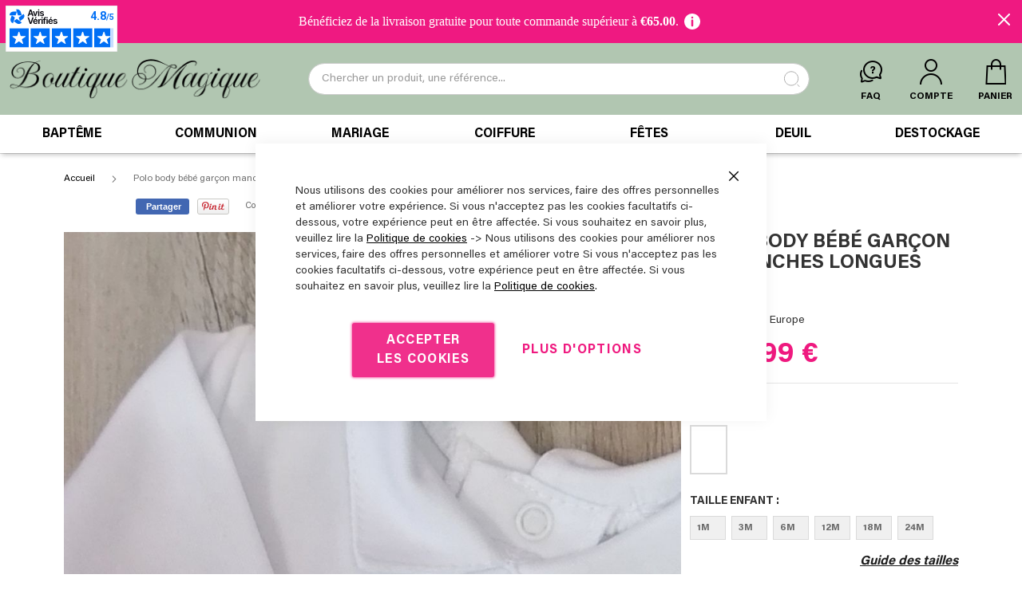

--- FILE ---
content_type: text/html; charset=UTF-8
request_url: https://www.boutique-magique.fr/body-polo-blanc-bebe-manches-longues-25
body_size: 40698
content:
<!doctype html>
<html lang="fr">
    <head prefix="og: http://ogp.me/ns# fb: http://ogp.me/ns/fb# product: http://ogp.me/ns/product#">
        <script>
    var LOCALE = 'fr\u002DFR';
    var BASE_URL = 'https\u003A\u002F\u002Fwww.boutique\u002Dmagique.fr\u002F';
    var require = {
        'baseUrl': 'https\u003A\u002F\u002Fwww.boutique\u002Dmagique.fr\u002Fstatic\u002Fversion1767020993\u002Ffrontend\u002FAwevo\u002FBoutiqueMagique\u002Ffr_FR'
    };</script>        
<script>    window.dataLayer = window.dataLayer || [];
    function gtag() { dataLayer.push(arguments) }

    window.amConsentManager = window.amConsentManager || {
        consentStates: {
            denied: 'denied',
            granted: 'granted'
        },
        storageName: 'amConsentMode',
        gdprCookie: {
            cookieGroupName: 'amcookie_allowed',
            allCookiesAllowed: '0'
        },
        defaultConsentTypesData: {"ad_storage":{"default":"0","group":"2"},"analytics_storage":{"default":"0","group":"3"},"ad_user_data":{"default":"0","group":"2"},"ad_personalization":{"default":"0","group":"2"}},
        currentStoreId: 1,
        init: function () {
            this.initStorage();
            this.setDefaultConsent();
        },
        initStorage: function () {
            const persistedConsentTypes = this.getPersistedConsentTypeState();

            if (Object.keys(persistedConsentTypes).length !== 0 && !this.shouldResetConsentState(persistedConsentTypes)) {
                return;
            }

            let consentState = {};
            for (const [type, data] of Object.entries(this.defaultConsentTypesData)) {
                consentState[type] = {
                    group: data.group,
                    status: data.default === '1' ? this.consentStates.granted : this.consentStates.denied
                };
            }

            this.resetAllowedCookiesGroups();
            this.persistConsentTypeState(consentState);
        },
        setDefaultConsent: function () {
            gtag('consent', 'default', this.getPersistedConsentTypeStateForGtag());
        },
        updateConsent: function (consent) {
            const storageConsent = this.getPersistedConsentTypeState();
            const consentState = {...storageConsent, ...consent};

            this.persistConsentTypeState(consentState);
            gtag('consent', 'update', this.getPersistedConsentTypeStateForGtag());
        },
        getConsentTypeStateByGroupIds: function (groups) {
            let consentTypeState = {};

            for (const [type, data] of Object.entries(this.defaultConsentTypesData)) {
                consentTypeState[type] = {
                    group: data.group,
                    status: (groups.includes(data.group) || groups.includes(this.gdprCookie.allCookiesAllowed))
                        ? this.consentStates.granted
                        : this.consentStates.denied
                }
            }

            return consentTypeState;
        },
        persistConsentTypeState: function (consentTypeState) {
            let persistedState = this.getPersistedConsentTypeState(false);
            persistedState[this.currentStoreId] = consentTypeState;
            localStorage.setItem(this.storageName, JSON.stringify(persistedState));
        },
        getPersistedConsentTypeState: function (forCurrentStore = true) {
            let persistedStates = JSON.parse(localStorage.getItem(this.storageName)) ?? {};

            if (forCurrentStore) {
                return persistedStates?.[this.currentStoreId] ?? {};
            }

            return persistedStates;
        },
        getPersistedConsentTypeStateForGtag: function () {
            let consentTypeState = {};
            let persistedState = this.getPersistedConsentTypeState();

            for (const [type, data] of Object.entries(persistedState)) {
                consentTypeState[type] = data.status;
            }

            return consentTypeState;
        },
        shouldResetConsentState: function (persistedConsentTypes) {
            if (Object.keys(persistedConsentTypes).length != Object.keys(this.defaultConsentTypesData).length) {
                return true;
            }

            for (const [type, data] of Object.entries(persistedConsentTypes)) {
                if (data.group !== this.defaultConsentTypesData[type].group) {
                    return true;
                }
            }

            return false;
        },
        resetAllowedCookiesGroups: function () {
            document.cookie = this.gdprCookie.cookieGroupName + '=0;max-age=-1;domain=' + location.hostname
        }
    };

    window.amConsentManager.init();
</script>
<meta charset="utf-8"/>
<meta name="title" content="Body polo blanc pour bébé cérémonie baptême mariage"/>
<meta name="description" content="Un joli polo body pour bébé en coton blanc avec col droit pour rajouter un petit noeud. Parfait pour une cérémonie tel qu&#039;un baptême, un mariage ou pour faire des photos sympas avec bébé."/>
<meta name="robots" content="INDEX,FOLLOW"/>
<meta name="viewport" content="width=device-width, initial-scale=1"/>
<meta name="format-detection" content="telephone=no"/>
<title>Body polo blanc pour bébé cérémonie baptême mariage | Boutique Magique</title>
<link  rel="stylesheet" type="text/css"  media="all" href="https://www.boutique-magique.fr/static/version1767020993/_cache/merged/c45a11880b860b0ef30c05792707e56b.min.css" />
<link  rel="stylesheet" type="text/css"  media="screen and (min-width: 768px)" href="https://www.boutique-magique.fr/static/version1767020993/frontend/Awevo/BoutiqueMagique/fr_FR/css/styles-l.min.css" />

<script  type="text/javascript"  src="https://www.boutique-magique.fr/static/version1767020993/_cache/merged/68cf308e468a3116c9cd083ad03ef198.min.js"></script>
<link rel="preload" as="font" crossorigin="anonymous" href="https://www.boutique-magique.fr/static/version1767020993/frontend/Awevo/BoutiqueMagique/fr_FR/fonts/opensans/light/opensans-300.woff2" />
<link rel="preload" as="font" crossorigin="anonymous" href="https://www.boutique-magique.fr/static/version1767020993/frontend/Awevo/BoutiqueMagique/fr_FR/fonts/opensans/regular/opensans-400.woff2" />
<link rel="preload" as="font" crossorigin="anonymous" href="https://www.boutique-magique.fr/static/version1767020993/frontend/Awevo/BoutiqueMagique/fr_FR/fonts/opensans/semibold/opensans-600.woff2" />
<link rel="preload" as="font" crossorigin="anonymous" href="https://www.boutique-magique.fr/static/version1767020993/frontend/Awevo/BoutiqueMagique/fr_FR/fonts/opensans/bold/opensans-700.woff2" />
<link rel="preload" as="font" crossorigin="anonymous" href="https://www.boutique-magique.fr/static/version1767020993/frontend/Awevo/BoutiqueMagique/fr_FR/fonts/Luma-Icons.woff2" />
<link  rel="canonical" href="https://www.boutique-magique.fr/body-polo-blanc-bebe-manches-longues-25" />
<link  rel="icon" type="image/x-icon" href="https://www.boutique-magique.fr/media/favicon/stores/1/favicon-96x96.png" />
<link  rel="shortcut icon" type="image/x-icon" href="https://www.boutique-magique.fr/media/favicon/stores/1/favicon-96x96.png" />
<meta name="facebook-domain-verification" content="z3ktubyxo1w4ou2causu963rz7buj9" />            <script type="text/x-magento-init">
        {
            "*": {
                "Magento_PageCache/js/form-key-provider": {
                    "isPaginationCacheEnabled":
                        0                }
            }
        }
    </script>

<script type="text&#x2F;javascript">window.dataLayer = window.dataLayer || [];
window.getAmGa4Cookie = function () {
    let cookies = {};
    document.cookie.split(';').forEach(function (el) {
        let [key, value] = el.split('=');
        cookies[key.trim()] = value;
    });

    return cookies['amga4_customer']
        ? decodeURIComponent(cookies['amga4_customer'])
        : '{}';
};

(function () {
        /**
     * @var {[Object]}
     */
    const userProperties = JSON.parse(window.getAmGa4Cookie());

    if (userProperties.customerGroup) {
        window.dataLayer.push({'customerGroup': userProperties.customerGroup});
    }
    if (userProperties.customerId) {
        window.dataLayer.push({'customerId': userProperties.customerId});
    }
        /**
     * @var {[Object]}
     */
    const dataToPush = JSON.parse('\u005B\u007B\u0022ecommerce\u0022\u003Anull\u007D,\u007B\u0022event\u0022\u003A\u0022view_item\u0022,\u0022ecommerce\u0022\u003A\u007B\u0022items\u0022\u003A\u005B\u007B\u0022item_name\u0022\u003A\u0022Polo\u0020body\u0020b\u005Cu00e9b\u005Cu00e9\u0020gar\u005Cu00e7on\u0020manches\u0020longues\u0022,\u0022item_id\u0022\u003A\u0022CH0025_ML\u0022,\u0022currency\u0022\u003A\u0022EUR\u0022,\u0022item_category\u0022\u003A\u0022Bapt\u005Cu00eame\u0022,\u0022item_category2\u0022\u003A\u0022Bapt\u005Cu00eame\u0020Gar\u005Cu00e7on\u0022,\u0022price\u0022\u003A12.99\u007D\u005D\u007D\u007D\u005D');

    dataToPush.forEach((dataObject) => {
        window.dataLayer.push(dataObject);
    });
})();
</script>
<!-- Google Tag Manager -->
<script type="text&#x2F;javascript">function callAmGA4GTM () {
(function(w,d,s,l,i){w[l]=w[l]||[];w[l].push({'gtm.start':
new Date().getTime(),event:'gtm.js'});var f=d.getElementsByTagName(s)[0],
j=d.createElement(s),dl=l!='dataLayer'?'&l='+l:'';j.async=true;j.src=
'https://www.googletagmanager.com/gtm.js?id='+i+dl;var n=d.querySelector('[nonce]');
n&&j.setAttribute('nonce',n.nonce||n.getAttribute('nonce'));f.parentNode.insertBefore(j,f);
})(window,document,'script','dataLayer', 'GTM-K3R7CL');
}
</script><!-- End Google Tag Manager -->
<script type="text&#x2F;javascript">(function () {
            callAmGA4GTM();
    })();
</script><link rel="stylesheet" type="text/css" media="all" href="https://maxcdn.bootstrapcdn.com/font-awesome/latest/css/font-awesome.min.css">

<script type="text/x-magento-init">
    {
        "*": {
             "widgetfloat":
                        {
                            "scriptfloatEnable":"0",
                            "scriptfloat":""
                        }
        }
    }
</script>
<meta property="og:type" content="product" />
<meta property="og:title"
      content="Polo&#x20;body&#x20;b&#xE9;b&#xE9;&#x20;gar&#xE7;on&#x20;manches&#x20;longues" />
<meta property="og:image"
      content="https://www.boutique-magique.fr/media/catalog/product/cache/b776cd4a28a7b83d6b2f856a00067f51/c/h/ch0025_ml_blc_1_1.jpeg" />
<meta property="og:description"
      content="" />
<meta property="og:url" content="https://www.boutique-magique.fr/body-polo-blanc-bebe-manches-longues-25" />
    <meta property="product:price:amount" content="12.99"/>
    <meta property="product:price:currency"
      content="EUR"/>
    </head>
    <body data-container="body"
          data-mage-init='{"loaderAjax": {}, "loader": { "icon": "https://www.boutique-magique.fr/static/version1767020993/frontend/Awevo/BoutiqueMagique/fr_FR/images/loader-2.gif"}}'
        id="html-body" class="page-product-configurable catalog-product-view product-body-polo-blanc-bebe-manches-longues-25 am-tabs-view page-layout-1column">
        
<script type="text/x-magento-init">
    {
        "*": {
            "Magento_PageBuilder/js/widget-initializer": {
                "config": {"[data-content-type=\"slider\"][data-appearance=\"default\"]":{"Magento_PageBuilder\/js\/content-type\/slider\/appearance\/default\/widget":false},"[data-content-type=\"map\"]":{"Magento_PageBuilder\/js\/content-type\/map\/appearance\/default\/widget":false},"[data-content-type=\"row\"]":{"Magento_PageBuilder\/js\/content-type\/row\/appearance\/default\/widget":false},"[data-content-type=\"tabs\"]":{"Magento_PageBuilder\/js\/content-type\/tabs\/appearance\/default\/widget":false},"[data-content-type=\"slide\"]":{"Magento_PageBuilder\/js\/content-type\/slide\/appearance\/default\/widget":{"buttonSelector":".pagebuilder-slide-button","showOverlay":"hover","dataRole":"slide"}},"[data-content-type=\"banner\"]":{"Magento_PageBuilder\/js\/content-type\/banner\/appearance\/default\/widget":{"buttonSelector":".pagebuilder-banner-button","showOverlay":"hover","dataRole":"banner"}},"[data-content-type=\"buttons\"]":{"Magento_PageBuilder\/js\/content-type\/buttons\/appearance\/inline\/widget":false},"[data-content-type=\"products\"][data-appearance=\"carousel\"]":{"Amasty_Xsearch\/js\/content-type\/products\/appearance\/carousel\/widget-override":false}},
                "breakpoints": {"desktop":{"label":"Desktop","stage":true,"default":true,"class":"desktop-switcher","icon":"Magento_PageBuilder::css\/images\/switcher\/switcher-desktop.svg","conditions":{"min-width":"1024px"},"options":{"products":{"default":{"slidesToShow":"5"}}}},"tablet":{"conditions":{"max-width":"1024px","min-width":"768px"},"options":{"products":{"default":{"slidesToShow":"4"},"continuous":{"slidesToShow":"3"}}}},"mobile":{"label":"Mobile","stage":true,"class":"mobile-switcher","icon":"Magento_PageBuilder::css\/images\/switcher\/switcher-mobile.svg","media":"only screen and (max-width: 768px)","conditions":{"max-width":"768px","min-width":"640px"},"options":{"products":{"default":{"slidesToShow":"3"}}}},"mobile-small":{"conditions":{"max-width":"640px"},"options":{"products":{"default":{"slidesToShow":"2"},"continuous":{"slidesToShow":"1"}}}}}            }
        }
    }
</script>

<div
            class="ambanners ambanner-10"
        data-position="10"
        data-bannerid=""
        data-role="amasty-banner-container"
></div>
<div data-bind="scope: 'amasty-shipbar-top'">
    <!-- ko template: getTemplate() --><!-- /ko -->
    <script type="text/x-magento-init">
        {
            "*": {
                "Magento_Ui/js/core/app": {"components":{"amasty-shipbar-top":{"component":"Amasty_ShippingBar\/js\/bar","currencySymbol":"\u20ac","actionClickable":"0","closeable":"1","isCarVisibleValue":"0","textSize":"16","fontFamily":"Georgia, serif","barBackground":"#ef1981","extraColor":"#ffffff","textColor":"#ffffff","actionLink":"","goal":65,"customStyle":"par Mondial Relay pour la France, Belgique et Luxembourg","position":"15","labels":{"init_message":"B\u00e9n\u00e9ficiez de la livraison gratuite pour toute commande sup\u00e9rieur \u00e0  {{ruleGoal}}.","progress_message":"Plus que {{ruleGoalLeft}} d'achat pour b\u00e9n\u00e9ficier des frais de port offerts","achieved_message":"Super ! Votre commande peut b\u00e9n\u00e9ficier des frais de port offerts.","terms_message":"Livraison offerte d\u00e8s {{ruleGoal}} par Mondial Relay pour la France, Belgique et Luxembourg"}}}}            }
        }
    </script>
</div>

<div class="cookie-status-message" id="cookie-status">
    The store will not work correctly when cookies are disabled.</div>
<script type="text&#x2F;javascript">document.querySelector("#cookie-status").style.display = "none";</script>
<script type="text/x-magento-init">
    {
        "*": {
            "cookieStatus": {}
        }
    }
</script>

<script type="text/x-magento-init">
    {
        "*": {
            "mage/cookies": {
                "expires": null,
                "path": "\u002F",
                "domain": ".www.boutique\u002Dmagique.fr",
                "secure": true,
                "lifetime": "3600"
            }
        }
    }
</script>
    <noscript>
        <div class="message global noscript">
            <div class="content">
                <p>
                    <strong>Javascript est désactivé dans votre navigateur.</strong>
                    <span>
                        Pour une expérience optimale sur notre site, veuillez autoriser Javascript sur votre navigateur.                    </span>
                </p>
            </div>
        </div>
    </noscript>

<script>
    window.cookiesConfig = window.cookiesConfig || {};
    window.cookiesConfig.secure = true;
</script><script>    require.config({
        map: {
            '*': {
                wysiwygAdapter: 'mage/adminhtml/wysiwyg/tiny_mce/tinymceAdapter'
            }
        }
    });</script><script>    require.config({
        paths: {
            googleMaps: 'https\u003A\u002F\u002Fmaps.googleapis.com\u002Fmaps\u002Fapi\u002Fjs\u003Fv\u003D3\u0026key\u003D'
        },
        config: {
            'Magento_PageBuilder/js/utils/map': {
                style: '',
            },
            'Magento_PageBuilder/js/content-type/map/preview': {
                apiKey: '',
                apiKeyErrorMessage: 'You\u0020must\u0020provide\u0020a\u0020valid\u0020\u003Ca\u0020href\u003D\u0027https\u003A\u002F\u002Fwww.boutique\u002Dmagique.fr\u002Fadminhtml\u002Fsystem_config\u002Fedit\u002Fsection\u002Fcms\u002F\u0023cms_pagebuilder\u0027\u0020target\u003D\u0027_blank\u0027\u003EGoogle\u0020Maps\u0020API\u0020key\u003C\u002Fa\u003E\u0020to\u0020use\u0020a\u0020map.'
            },
            'Magento_PageBuilder/js/form/element/map': {
                apiKey: '',
                apiKeyErrorMessage: 'You\u0020must\u0020provide\u0020a\u0020valid\u0020\u003Ca\u0020href\u003D\u0027https\u003A\u002F\u002Fwww.boutique\u002Dmagique.fr\u002Fadminhtml\u002Fsystem_config\u002Fedit\u002Fsection\u002Fcms\u002F\u0023cms_pagebuilder\u0027\u0020target\u003D\u0027_blank\u0027\u003EGoogle\u0020Maps\u0020API\u0020key\u003C\u002Fa\u003E\u0020to\u0020use\u0020a\u0020map.'
            },
        }
    });</script><script>
    require.config({
        shim: {
            'Magento_PageBuilder/js/utils/map': {
                deps: ['googleMaps']
            }
        }
    });</script>
<!-- Google Tag Manager (noscript) -->
<noscript>
    <iframe src="https://www.googletagmanager.com/ns.html?id=GTM-K3R7CL"
            height="0" width="0" style="display:none;visibility:hidden"></iframe>
</noscript>
<!-- End Google Tag Manager (noscript) -->

<script type="text/x-magento-init">
    {
        "*": {
            "Amasty_GA4/js/event/ajax-observer": {
                "observedEvents": [{"gaEvent":"add_to_cart","pathname":"checkout\/cart\/add","observerType":"ajaxComplete"},{"gaEvent":"add_to_cart","pathname":"amasty_cart\/cart\/add","observerType":"ajaxComplete"},{"gaEvent":"remove_from_cart","pathname":"checkout\/sidebar\/removeItem","observerType":"ajaxSend"},{"gaEvent":"add_payment_info","pathname":"\/set-payment-information","observerType":"ajaxComplete"},{"gaEvent":"add_shipping_info","pathname":"\/shipping-information","observerType":"ajaxComplete"}]            }
        }
    }
</script>

<script type="text/x-magento-init">
    {
        "*": {
            "Amasty_GA4/js/event/product/wishlist": {}
        }
    }
</script>

<script type="text&#x2F;javascript">window.isGdprCookieEnabled = true;

require(['Amasty_GdprFrontendUi/js/modal-show'], function (modalConfigInit) {
    modalConfigInit({"isDeclineEnabled":0,"barLocation":0,"policyText":"Nous utilisons des cookies pour am\u00e9liorer nos services, faire des offres personnelles et am\u00e9liorer votre exp\u00e9rience.\r\n                 Si vous n'acceptez pas les cookies facultatifs ci-dessous, votre exp\u00e9rience peut en \u00eatre affect\u00e9e.\r\n                  Si vous souhaitez en savoir plus, veuillez lire la <a href=\"privacy-policy-cookie-restriction-mode\"\r\n                  title=\"Cookie Policy\" target=\"_blank\">Politique de cookies<\/a>\r\n                   -> Nous utilisons des cookies pour am\u00e9liorer nos services, faire des offres personnelles et am\u00e9liorer votre\r\n                    Si vous n'acceptez pas les cookies facultatifs ci-dessous, votre exp\u00e9rience peut en \u00eatre affect\u00e9e.\r\n                     Si vous souhaitez en savoir plus, veuillez lire la\r\n                     <a href=\"privacy-policy-cookie-restriction-mode\" title=\"Cookie Policy\" target=\"_blank\">Politique de cookies<\/a>.","firstShowProcess":"0","cssConfig":{"backgroundColor":null,"policyTextColor":null,"textColor":null,"titleColor":null,"linksColor":null,"acceptBtnColor":null,"acceptBtnColorHover":null,"acceptBtnTextColor":null,"acceptBtnTextColorHover":null,"acceptBtnOrder":null,"allowBtnTextColor":null,"allowBtnTextColorHover":null,"allowBtnColor":null,"allowBtnColorHover":null,"allowBtnOrder":null,"declineBtnTextColorHover":null,"declineBtnColorHover":null,"declineBtnTextColor":null,"declineBtnColor":null,"declineBtnOrder":null},"isPopup":true,"isModal":false,"className":"amgdprjs-bar-template","buttons":[{"label":"Accepter les cookies","dataJs":"accept","class":"-allow -save","action":"allowCookies"},{"label":"Plus d'options","dataJs":"settings","class":"-settings"}],"template":"<div role=\"alertdialog\"\n     tabindex=\"-1\"\n     class=\"modal-popup _show amgdprcookie-bar-container <% if (data.isPopup) { %>-popup<% } %>\" data-amcookie-js=\"bar\">\n    <span tabindex=\"0\" class=\"amgdprcookie-focus-guard\" data-focus-to=\"last\"><\/span>\n    <button class=\"action-close\" data-amcookie-js=\"close-cookiebar\" type=\"button\">\n        <span data-bind=\"i18n: 'Close'\"><\/span>\n    <\/button>\n    <div class=\"amgdprcookie-bar-block\">\n        <div class=\"amgdprcookie-policy\"><%= data.policyText %><\/div>\n        <div class=\"amgdprcookie-buttons-block\">\n            <% _.each(data.buttons, function(button) { %>\n            <button class=\"amgdprcookie-button <%= button.class %>\" disabled data-amgdprcookie-js=\"<%= button.dataJs %>\"><%= button.label %><\/button>\n            <% }); %>\n        <\/div>\n    <\/div>\n    <span tabindex=\"0\" class=\"amgdprcookie-focus-guard\" data-focus-to=\"first\"><\/span>\n<\/div>\n\n<style>\n    <% if(css.backgroundColor){ %>\n    .amgdprcookie-bar-container {\n        background-color: <%= css.backgroundColor %>\n    }\n    <% } %>\n    <% if(css.policyTextColor){ %>\n    .amgdprcookie-bar-container .amgdprcookie-policy {\n        color: <%= css.policyTextColor %>;\n    }\n    <% } %>\n    <% if(css.textColor){ %>\n    .amgdprcookie-bar-container .amgdprcookie-text {\n        color: <%= css.textColor %>;\n    }\n    <% } %>\n    <% if(css.titleColor){ %>\n    .amgdprcookie-bar-container .amgdprcookie-header {\n        color: <%= css.titleColor %>;\n    }\n    <% } %>\n    <% if(css.linksColor){ %>\n    .amgdprcookie-bar-container .amgdprcookie-link,\n    .amgdprcookie-bar-container .amgdprcookie-policy a {\n        color: <%= css.linksColor %>;\n    }\n    <% } %>\n    <% if(css.acceptBtnOrder || css.acceptBtnColor || css.acceptBtnTextColor){ %>\n    .amgdprcookie-bar-container .amgdprcookie-button.-save {\n        <% if(css.acceptBtnOrder) { %>order: <%= css.acceptBtnOrder %>; <% } %>\n        <% if(css.acceptBtnColor) { %>\n            background-color: <%= css.acceptBtnColor %>;\n            border-color: <%= css.acceptBtnColor %>;\n        <% } %>\n        <% if(css.acceptBtnTextColor) { %>color: <%= css.acceptBtnTextColor %>; <% } %>\n    }\n    <% } %>\n    <% if(css.acceptBtnColorHover || css.acceptBtnTextColorHover){ %>\n    .amgdprcookie-bar-container .amgdprcookie-button.-save:hover {\n        <% if(css.acceptBtnColorHover) { %>\n            background-color: <%= css.acceptBtnColorHover %>;\n            border-color: <%= css.acceptBtnColorHover %>;\n        <% } %>\n        <% if(css.acceptBtnTextColorHover) { %> color: <%= css.acceptBtnTextColorHover %>; <% } %>\n    }\n    <% } %>\n    <% if(css.allowBtnOrder || css.allowBtnColor || css.allowBtnTextColor){ %>\n    .amgdprcookie-bar-container .amgdprcookie-button.-settings {\n        <% if(css.allowBtnOrder) { %> order: <%= css.allowBtnOrder %>; <% } %>\n        <% if(css.allowBtnColor) { %>\n            background-color: <%= css.allowBtnColor %>;\n            border-color: <%= css.allowBtnColor %>;\n        <% } %>\n        <% if(css.allowBtnTextColor) { %> color: <%= css.allowBtnTextColor %>; <% } %>\n    }\n    <% } %>\n    <% if(css.allowBtnColorHover || css.allowBtnTextColorHover){ %>\n    .amgdprcookie-bar-container .amgdprcookie-button.-settings:hover {\n        <% if(css.allowBtnColorHover) { %>\n            background-color: <%= css.allowBtnColorHover %>;\n            border-color: <%= css.allowBtnColorHover %>;\n        <% } %>\n        <% if(css.allowBtnTextColorHover) { %> color: <%= css.allowBtnTextColorHover %>; <% } %>\n    }\n    <% } %>\n    <% if(css.declineBtnOrder || css.declineBtnColor || css.declineBtnTextColor){ %>\n    .amgdprcookie-bar-container .amgdprcookie-button.-decline {\n        <% if(css.declineBtnOrder) { %> order: <%= css.declineBtnOrder %>; <% } %>\n        <% if(css.declineBtnColor) { %>\n            background-color: <%= css.declineBtnColor %>;\n            border-color: <%= css.declineBtnColor %>;\n        <% } %>\n        <% if(css.declineBtnTextColor) { %> color: <%= css.declineBtnTextColor %>; <% } %>\n    }\n    <% } %>\n    <% if(css.declineBtnColorHover || css.declineBtnTextColorHover){ %>\n    .amgdprcookie-bar-container .amgdprcookie-button.-decline:hover {\n        <% if(css.declineBtnColorHover) { %>\n            background-color: <%= css.declineBtnColorHover %>;\n            border-color: <%= css.declineBtnColorHover %>;\n        <% } %>\n        <% if(css.declineBtnTextColorHover) { %> color: <%= css.declineBtnTextColorHover %>; <% } %>\n    }\n    <% } %>\n<\/style>\n"});
});</script>    <script type="text/x-magento-init">
        {
            "*": {
                "Magento_Ui/js/core/app": {"components":{"gdpr-cookie-modal":{"cookieText":"Nous utilisons des cookies pour am\u00e9liorer nos services, faire des offres personnelles et am\u00e9liorer votre exp\u00e9rience.\r\n                 Si vous n'acceptez pas les cookies facultatifs ci-dessous, votre exp\u00e9rience peut en \u00eatre affect\u00e9e.\r\n                  Si vous souhaitez en savoir plus, veuillez lire la <a href=\"privacy-policy-cookie-restriction-mode\"\r\n                  title=\"Cookie Policy\" target=\"_blank\">Politique de cookies<\/a>\r\n                   -> Nous utilisons des cookies pour am\u00e9liorer nos services, faire des offres personnelles et am\u00e9liorer votre\r\n                    Si vous n'acceptez pas les cookies facultatifs ci-dessous, votre exp\u00e9rience peut en \u00eatre affect\u00e9e.\r\n                     Si vous souhaitez en savoir plus, veuillez lire la\r\n                     <a href=\"privacy-policy-cookie-restriction-mode\" title=\"Cookie Policy\" target=\"_blank\">Politique de cookies<\/a>.","firstShowProcess":"0","acceptBtnText":"Accepter les cookies","declineBtnText":null,"settingsBtnText":"Plus d'options","isDeclineEnabled":0,"component":"Amasty_GdprFrontendUi\/js\/cookies","children":{"gdpr-cookie-settings-modal":{"component":"Amasty_GdprFrontendUi\/js\/modal\/cookie-settings"}}}}}            }
        }
    </script>
    <!-- ko scope: 'gdpr-cookie-modal' -->
        <!--ko template: getTemplate()--><!-- /ko -->
    <!-- /ko -->
    <style>
        .amgdprjs-bar-template {
            z-index: 999;
                    bottom: 0;
                }
    </style>


    
<div class="page-wrapper"><header class="page-header"><div class="header content"><span data-action="toggle-nav" class="action nav-toggle"><span>Affichage navigation</span></span>
<a
    class="logo"
    href="https://www.boutique-magique.fr/"
    title="Boutique&#x20;Magique"
    aria-label="store logo">
    <img src="https://www.boutique-magique.fr/media/logo/default/Boutique_Magique_1.png"
         title="Boutique&#x20;Magique"
         alt="Boutique&#x20;Magique"
            width="323"            height="33"    />
</a>
<label class="custom-search-label" for="input-search"></label>

<section class="amsearch-wrapper-block"
         data-amsearch-wrapper="block"
         data-bind="
            scope: 'amsearch_wrapper',
            mageInit: {
                'Magento_Ui/js/core/app': {
                    components: {
                        amsearch_wrapper: {
                            component: 'Amasty_Xsearch/js/wrapper',
                            data: {&quot;url&quot;:&quot;https:\/\/www.boutique-magique.fr\/amasty_xsearch\/autocomplete\/index\/&quot;,&quot;url_result&quot;:&quot;https:\/\/www.boutique-magique.fr\/catalogsearch\/result\/&quot;,&quot;url_popular&quot;:&quot;https:\/\/www.boutique-magique.fr\/search\/term\/popular\/&quot;,&quot;isDynamicWidth&quot;:true,&quot;isProductBlockEnabled&quot;:true,&quot;width&quot;:900,&quot;displaySearchButton&quot;:false,&quot;fullWidth&quot;:false,&quot;minChars&quot;:3,&quot;delay&quot;:500,&quot;currentUrlEncoded&quot;:&quot;aHR0cHM6Ly93d3cuYm91dGlxdWUtbWFnaXF1ZS5mci9ib2R5LXBvbG8tYmxhbmMtYmViZS1tYW5jaGVzLWxvbmd1ZXMtMjU~&quot;,&quot;color_settings&quot;:{&quot;border&quot;:&quot;ececec&quot;,&quot;hover&quot;:&quot;ececec&quot;,&quot;highlight&quot;:&quot;000000&quot;,&quot;background&quot;:&quot;ffffff&quot;,&quot;text&quot;:&quot;000000&quot;,&quot;hover_text&quot;:&quot;ef1981&quot;,&quot;search_button&quot;:&quot;1979c2&quot;,&quot;search_button_text&quot;:&quot;ffffff&quot;},&quot;popup_display&quot;:0,&quot;preloadEnabled&quot;:true,&quot;isSeoUrlsEnabled&quot;:false,&quot;seoKey&quot;:&quot;search&quot;,&quot;isSaveSearchInputValueEnabled&quot;:true}                        }
                    }
                }
            }">
    <div class="amsearch-form-block"
          data-bind="
              style: {
                    width: resized() ? data.width + 'px' : ''
              },
              css: {
                '-opened': opened
              },
              afterRender: initCssVariables">
                
<section class="amsearch-input-wrapper"
         data-bind="
            css: {
                '-dynamic-width': data.isDynamicWidth,
                '-match': $data.readyForSearch(),
                '-typed': inputValue && inputValue().length
            }">
    <input type="text"
           name="q"
           placeholder="Chercher&#x20;un&#x20;produit,&#x20;une&#x20;r&#xE9;f&#xE9;rence..."
           class="amsearch-input"
           maxlength="128"
           role="combobox"
           aria-haspopup="false"
           aria-autocomplete="both"
           autocomplete="off"
           aria-expanded="false"
           data-amsearch-block="input"
           enterkeyhint="search"
           id="input-search"
           data-bind="
                afterRender: initInputValue,
                hasFocus: focused,
                value: inputValue,
                event: {
                    keypress: onEnter
                },
                valueUpdate: 'input'">
    <!-- ko template: { name: templates.loader } --><!-- /ko -->
    <button class="amsearch-button -close -clear -icon"
            style="display: none"
            data-bind="
                event: {
                    click: inputValue.bind(this, '')
                },
                attr: {
                    title: $t('Clear Field')
                },
                visible: inputValue && inputValue().length">
    </button>
    <button class="amsearch-button -loupe -clear -icon -disabled"
            data-bind="
                event: {
                    click: search
                },
                css: {
                    '-disabled': !$data.match()
                },
                attr: {
                    title: $t('Search')
                }">
    </button>
</section>
        
        
<section class="amsearch-result-section"
         data-amsearch-js="results"
         style="display: none;"
         data-bind="
            css: {
                '-small': $data.data.width < 700 && !$data.data.fullWidth
            },
            afterRender: function (node) {
                initResultSection(node, 1)
            },
            style: resultSectionStyles(),
            visible: $data.opened()">
    <!-- ko if: !$data.match() && $data.preload() -->
        <!-- ko template: { name: templates.preload } --><!-- /ko -->
    <!-- /ko -->
    <!-- ko if: $data.match() -->
        <!-- ko template: { name: templates.results } --><!-- /ko -->
    <!-- /ko -->
    <!-- ko if: $data.message() && $data.message().length -->
        <!-- ko template: { name: templates.message } --><!-- /ko -->
    <!-- /ko -->
</section>
    </div>
    </section>
<ul class="header links">    <li class="greet welcome" data-bind="scope: 'customer'">
        <!-- ko if: customer().fullname  -->
        <span class="logged-in"
              data-bind="text: new String('Bienvenue, %1 !').
              replace('%1', customer().fullname)">
        </span>
        <!-- /ko -->
        <!-- ko ifnot: customer().fullname  -->
        <span class="not-logged-in"
              data-bind="text: 'Bienvenue sur Boutique Magique !'"></span>
                <!-- /ko -->
    </li>
        <script type="text/x-magento-init">
        {
            "*": {
                "Magento_Ui/js/core/app": {
                    "components": {
                        "customer": {
                            "component": "Magento_Customer/js/view/customer"
                        }
                    }
                }
            }
        }
    </script>
<li class="nav item"><a href="https://www.boutique-magique.fr/questions-reponses/" class="icon icon-faq">FAQ</a></li><li class="link authorization-link" data-label="ou">
    <a has-data-href="true" data-href="https://www.boutique-magique.fr/customer/account/login/" class="icon icon-user"        >Compte</a>
</li>
<li><a href="https://www.boutique-magique.fr/customer/account/create/" id="id98Y7rWCm" >S&#039;inscrire</a></li></ul>
<div data-block="minicart" class="minicart-wrapper">
    <a class="action showcart" href="https://www.boutique-magique.fr/checkout/cart/"
       data-bind="scope: 'minicart_content'">
        <span class="text">Panier</span>
        <span class="counter qty empty"
              data-bind="css: { empty: !!getCartParam('summary_count') == false && !isLoading() },
               blockLoader: isLoading">
            <span class="counter-number">
                <!-- ko if: getCartParam('summary_count') -->
                <!-- ko text: getCartParam('summary_count').toLocaleString(window.LOCALE) --><!-- /ko -->
                <!-- /ko -->
            </span>
            <span class="counter-label">
            <!-- ko if: getCartParam('summary_count') -->
                <!-- ko text: getCartParam('summary_count').toLocaleString(window.LOCALE) --><!-- /ko -->
                <!-- ko i18n: 'items' --><!-- /ko -->
            <!-- /ko -->
            </span>
        </span>
    </a>
            <div class="block block-minicart"
             data-role="dropdownDialog"
             data-mage-init='{"dropdownDialog":{
                "appendTo":"[data-block=minicart]",
                "triggerTarget":".showcart",
                "timeout": "2000",
                "closeOnMouseLeave": false,
                "closeOnEscape": true,
                "triggerClass":"active",
                "parentClass":"active",
                "buttons":[]}}'>
            <div id="minicart-content-wrapper" data-bind="scope: 'minicart_content'">
                <!-- ko template: getTemplate() --><!-- /ko -->
            </div>
                    </div>
        <script>window.checkout = {"shoppingCartUrl":"https:\/\/www.boutique-magique.fr\/checkout\/cart\/","checkoutUrl":"https:\/\/www.boutique-magique.fr\/checkout\/","updateItemQtyUrl":"https:\/\/www.boutique-magique.fr\/checkout\/sidebar\/updateItemQty\/","removeItemUrl":"https:\/\/www.boutique-magique.fr\/checkout\/sidebar\/removeItem\/","imageTemplate":"Magento_Catalog\/product\/image_with_borders","baseUrl":"https:\/\/www.boutique-magique.fr\/","minicartMaxItemsVisible":5,"websiteId":"1","maxItemsToDisplay":10,"storeId":"1","storeGroupId":"1","agreementIds":["1"],"customerLoginUrl":"https:\/\/www.boutique-magique.fr\/customer\/account\/login\/","isRedirectRequired":false,"autocomplete":"off","captcha":{"user_login":{"isCaseSensitive":false,"imageHeight":50,"imageSrc":"","refreshUrl":"https:\/\/www.boutique-magique.fr\/captcha\/refresh\/","isRequired":false,"timestamp":1769603176}}}</script>    <script type="text/x-magento-init">
    {
        "[data-block='minicart']": {
            "Magento_Ui/js/core/app": {"components":{"minicart_content":{"children":{"subtotal.container":{"children":{"subtotal":{"children":{"subtotal.totals":{"config":{"display_cart_subtotal_incl_tax":1,"display_cart_subtotal_excl_tax":0,"template":"Magento_Tax\/checkout\/minicart\/subtotal\/totals"},"children":{"subtotal.totals.msrp":{"component":"Magento_Msrp\/js\/view\/checkout\/minicart\/subtotal\/totals","config":{"displayArea":"minicart-subtotal-hidden","template":"Magento_Msrp\/checkout\/minicart\/subtotal\/totals"}}},"component":"Magento_Tax\/js\/view\/checkout\/minicart\/subtotal\/totals"}},"component":"uiComponent","config":{"template":"Magento_Checkout\/minicart\/subtotal"}}},"component":"uiComponent","config":{"displayArea":"subtotalContainer"}},"item.renderer":{"component":"Magento_Checkout\/js\/view\/cart-item-renderer","config":{"displayArea":"defaultRenderer","template":"Awevo_MagentoCheckoutExtend\/minicart\/item\/default"},"children":{"item.image":{"component":"Magento_Catalog\/js\/view\/image","config":{"template":"Magento_Catalog\/product\/image","displayArea":"itemImage"}},"checkout.cart.item.price.sidebar":{"component":"uiComponent","config":{"template":"Magento_Checkout\/minicart\/item\/price","displayArea":"priceSidebar"}},"checkout.cart.item.special.price.sidebar":{"component":"uiComponent","config":{"template":"Awevo_MagentoCheckoutExtend\/minicart\/item\/specialPrice","displayArea":"specialPriceSidebar"}}}},"extra_info":{"component":"uiComponent","config":{"displayArea":"extraInfo"}},"promotion":{"component":"uiComponent","config":{"displayArea":"promotion"}}},"config":{"itemRenderer":{"default":"defaultRenderer","simple":"defaultRenderer","virtual":"defaultRenderer"},"template":"Magento_Checkout\/minicart\/content"},"component":"Magento_Checkout\/js\/view\/minicart"}},"types":[]}        },
        "*": {
            "Magento_Ui/js/block-loader": "https\u003A\u002F\u002Fwww.boutique\u002Dmagique.fr\u002Fstatic\u002Fversion1767020993\u002Ffrontend\u002FAwevo\u002FBoutiqueMagique\u002Ffr_FR\u002Fimages\u002Floader\u002D1.gif"
        }
    }
    </script>
</div>


<ul class="compare wrapper"><li class="item link compare" data-bind="scope: 'compareProducts'" data-role="compare-products-link">
    <a class="action compare no-display" title="Comparer&#x20;des&#x20;produits"
       data-bind="attr: {'href': compareProducts().listUrl}, css: {'no-display': !compareProducts().count}"
    >
        Comparer des produits        <span class="counter qty" data-bind="text: compareProducts().countCaption"></span>
    </a>
</li>
<script type="text/x-magento-init">
{"[data-role=compare-products-link]": {"Magento_Ui/js/core/app": {"components":{"compareProducts":{"component":"Magento_Catalog\/js\/view\/compare-products"}}}}}
</script>
</ul></div></header>    <div class="sections nav-sections">
                <div class="section-items nav-sections-items"
             data-mage-init='{"tabs":{"openedState":"active"}}'>
                                            <div class="section-item-title nav-sections-item-title"
                     data-role="collapsible">
                    <a class="nav-sections-item-switch"
                       data-toggle="switch" href="#store.menu">
                        Menu                    </a>
                </div>
                <div class="section-item-content nav-sections-item-content"
                     id="store.menu"
                     data-role="content">
                    
<nav class="navigation" data-action="navigation">
    <ul data-mage-init='{"menu":{"responsive":true, "expanded":true, "position":{"my":"left top","at":"left bottom","of":".sections.nav-sections .navigation"}}}'>
        <li  class="level0 nav-1 category-item first level-top parent" data-image-src="" style=""><a href="https://www.boutique-magique.fr/bapteme"  class="level-top" ><span>Baptême</span></a><ul class="level0 submenu" id="menu697a63c3e267c"><li  class="level1 nav-1-1 category-item first parent" data-image-src="" style=""><a href="https://www.boutique-magique.fr/bapteme/bapteme-fille" ><span>Baptême Fille</span></a><ul class="level1 submenu" id="menu697a63c3e26a0"><script>
            require([
                "jquery"
            ], function ($) {
                let contentId = "menu697a63c3e26a0";
                let contentFilter = "[base64]";
                $("#" + contentId).append(JSON.parse(atob(contentFilter)));
            });
        </script></ul></li><li  class="level1 nav-1-2 category-item parent" data-image-src="" style=""><a href="https://www.boutique-magique.fr/bapteme/bapteme-garcon" ><span>Baptême Garçon</span></a><ul class="level1 submenu" id="menu697a63c3e27a2"><script>
            require([
                "jquery"
            ], function ($) {
                let contentId = "menu697a63c3e27a2";
                let contentFilter = "[base64]";
                $("#" + contentId).append(JSON.parse(atob(contentFilter)));
            });
        </script></ul></li><li  class="level1 nav-1-3 category-item parent" data-image-src="" style=""><a href="https://www.boutique-magique.fr/bapteme/bapteme-adulte" ><span>Baptême Adulte</span></a><ul class="level1 submenu" id="menu697a63c3e287b"><script>
            require([
                "jquery"
            ], function ($) {
                let contentId = "menu697a63c3e287b";
                let contentFilter = "[base64]";
                $("#" + contentId).append(JSON.parse(atob(contentFilter)));
            });
        </script></ul></li><li  class="level1 nav-1-4 category-item" data-image-src="" style=""><a href="https://www.boutique-magique.fr/bapteme/pyjama-bapteme-tenue-decontracte" ><span>Pyjama Baptême</span></a></li><li  class="level1 nav-1-5 category-item parent" data-image-src="" style=""><a href="https://www.boutique-magique.fr/bapteme/celebration-bapteme" ><span>Accessoires à la célébration du Baptême</span></a><ul class="level1 submenu" id="menu697a63c3e2968"><script>
            require([
                "jquery"
            ], function ($) {
                let contentId = "menu697a63c3e2968";
                let contentFilter = "[base64]";
                $("#" + contentId).append(JSON.parse(atob(contentFilter)));
            });
        </script></ul></li><li  class="level1 nav-1-6 category-item last parent" data-image-src="" style=""><a href="https://www.boutique-magique.fr/bapteme/cadeau-bapteme" ><span>Cadeau de Baptême</span></a><ul class="level1 submenu" id="menu697a63c3e2a8b"><script>
            require([
                "jquery"
            ], function ($) {
                let contentId = "menu697a63c3e2a8b";
                let contentFilter = "[base64]";
                $("#" + contentId).append(JSON.parse(atob(contentFilter)));
            });
        </script></ul></li></ul></li><li  class="level0 nav-2 category-item level-top parent" data-image-src="" style=""><a href="https://www.boutique-magique.fr/communion"  class="level-top" ><span>Communion</span></a><ul class="level0 submenu" id="menu697a63c3e2b38"><li  class="level1 nav-2-1 category-item first" data-image-src="" style=""><a href="https://www.boutique-magique.fr/communion/aube-communion" ><span>Aube de communion</span></a></li><li  class="level1 nav-2-2 category-item parent" data-image-src="" style=""><a href="https://www.boutique-magique.fr/communion/communion-fille" ><span>Communion Fille</span></a><ul class="level1 submenu" id="menu697a63c3e2b75"><script>
            require([
                "jquery"
            ], function ($) {
                let contentId = "menu697a63c3e2b75";
                let contentFilter = "[base64]";
                $("#" + contentId).append(JSON.parse(atob(contentFilter)));
            });
        </script></ul></li><li  class="level1 nav-2-3 category-item parent" data-image-src="" style=""><a href="https://www.boutique-magique.fr/communion/communion-garcon" ><span>Communion Garçon</span></a><ul class="level1 submenu" id="menu697a63c3e2cf7"><script>
            require([
                "jquery"
            ], function ($) {
                let contentId = "menu697a63c3e2cf7";
                let contentFilter = "[base64]";
                $("#" + contentId).append(JSON.parse(atob(contentFilter)));
            });
        </script></ul></li><li  class="level1 nav-2-4 category-item" data-image-src="" style=""><a href="https://www.boutique-magique.fr/communion/cadeau-communion" ><span>Cadeaux communion</span></a></li><li  class="level1 nav-2-5 category-item parent" data-image-src="" style=""><a href="https://www.boutique-magique.fr/communion/celebration-communion" ><span>Accessoires à la célébration de la communion</span></a><ul class="level1 submenu" id="menu697a63c3e2d9d"><script>
            require([
                "jquery"
            ], function ($) {
                let contentId = "menu697a63c3e2d9d";
                let contentFilter = "[base64]";
                $("#" + contentId).append(JSON.parse(atob(contentFilter)));
            });
        </script></ul></li><li  class="level1 nav-2-6 category-item last" data-image-src="" style=""><a href="https://www.boutique-magique.fr/communion/confirmation" ><span>Confirmation</span></a></li></ul></li><li  class="level0 nav-3 category-item level-top parent" data-image-src="" style=""><a href="https://www.boutique-magique.fr/mariage"  class="level-top" ><span>Mariage</span></a><ul class="level0 submenu" id="menu697a63c3e2ea2"><li  class="level1 nav-3-1 category-item first parent" data-image-src="" style=""><a href="https://www.boutique-magique.fr/mariage/ceremonie-garcon" ><span>Cérémonie garçon</span></a><ul class="level1 submenu" id="menu697a63c3e2ec7"><script>
            require([
                "jquery"
            ], function ($) {
                let contentId = "menu697a63c3e2ec7";
                let contentFilter = "[base64]";
                $("#" + contentId).append(JSON.parse(atob(contentFilter)));
            });
        </script></ul></li><li  class="level1 nav-3-2 category-item parent" data-image-src="" style=""><a href="https://www.boutique-magique.fr/mariage/ceremonie-fille" ><span>Cérémonie fille</span></a><ul class="level1 submenu" id="menu697a63c3e305b"><script>
            require([
                "jquery"
            ], function ($) {
                let contentId = "menu697a63c3e305b";
                let contentFilter = "[base64]";
                $("#" + contentId).append(JSON.parse(atob(contentFilter)));
            });
        </script></ul></li><li  class="level1 nav-3-3 category-item parent" data-image-src="" style=""><a href="https://www.boutique-magique.fr/mariage/la-mariee" ><span>La mariée</span></a><ul class="level1 submenu" id="menu697a63c3e3306"><script>
            require([
                "jquery"
            ], function ($) {
                let contentId = "menu697a63c3e3306";
                let contentFilter = "[base64]";
                $("#" + contentId).append(JSON.parse(atob(contentFilter)));
            });
        </script></ul></li><li  class="level1 nav-3-4 category-item parent" data-image-src="" style=""><a href="https://www.boutique-magique.fr/mariage/ceremonie-soiree-femme" ><span>Cérémonie femme</span></a><ul class="level1 submenu" id="menu697a63c3e3591"><script>
            require([
                "jquery"
            ], function ($) {
                let contentId = "menu697a63c3e3591";
                let contentFilter = "[base64]";
                $("#" + contentId).append(JSON.parse(atob(contentFilter)));
            });
        </script></ul></li><li  class="level1 nav-3-5 category-item last parent" data-image-src="" style=""><a href="https://www.boutique-magique.fr/mariage/accessoires-mariage" ><span>Accessoires Mariage</span></a><ul class="level1 submenu" id="menu697a63c3e3780"><script>
            require([
                "jquery"
            ], function ($) {
                let contentId = "menu697a63c3e3780";
                let contentFilter = "[base64]";
                $("#" + contentId).append(JSON.parse(atob(contentFilter)));
            });
        </script></ul></li></ul></li><li  class="level0 nav-4 category-item level-top parent" data-image-src="" style=""><a href="https://www.boutique-magique.fr/coiffure-ceremonie"  class="level-top" ><span>Coiffure</span></a><ul class="level0 submenu" id="menu697a63c3e38fd"><li  class="level1 nav-4-1 category-item first" data-image-src="" style=""><a href="https://www.boutique-magique.fr/coiffure-ceremonie/bandeaux-cheveux" ><span>Bandeau</span></a></li><li  class="level1 nav-4-2 category-item" data-image-src="" style=""><a href="https://www.boutique-magique.fr/coiffure-ceremonie/serres-tete" ><span>Serre tête</span></a></li><li  class="level1 nav-4-3 category-item" data-image-src="" style=""><a href="https://www.boutique-magique.fr/coiffure-ceremonie/coiffes-bibi" ><span>Coiffe et bibi</span></a></li><li  class="level1 nav-4-4 category-item" data-image-src="" style=""><a href="https://www.boutique-magique.fr/coiffure-ceremonie/couronnes-diademes-cheveux" ><span>Couronne et diadème</span></a></li><li  class="level1 nav-4-5 category-item" data-image-src="" style=""><a href="https://www.boutique-magique.fr/coiffure-ceremonie/pinces-barrettes-cheveux" ><span>Pince et Barette</span></a></li><li  class="level1 nav-4-6 category-item" data-image-src="" style=""><a href="https://www.boutique-magique.fr/coiffure-ceremonie/pins-pinces-a-cheveux-crabe" ><span>Pin&#039;s et pinces crabe</span></a></li><li  class="level1 nav-4-7 category-item" data-image-src="" style=""><a href="https://www.boutique-magique.fr/coiffure-ceremonie/ornements-cheveux" ><span>Peigne et ornement</span></a></li><li  class="level1 nav-4-8 category-item" data-image-src="" style=""><a href="https://www.boutique-magique.fr/coiffure-ceremonie/pics-fourches-a-cheveux" ><span>Pic et fourche</span></a></li><li  class="level1 nav-4-9 category-item" data-image-src="" style=""><a href="https://www.boutique-magique.fr/coiffure-ceremonie/bijoux-de-tete-strass" ><span>Bijou de tête et strass</span></a></li><li  class="level1 nav-4-10 category-item" data-image-src="" style=""><a href="https://www.boutique-magique.fr/coiffure-ceremonie/faire-un-chignon" ><span>Accessoire chignon</span></a></li><li  class="level1 nav-4-11 category-item last" data-image-src="" style=""><a href="https://www.boutique-magique.fr/coiffure-ceremonie/elastique-chouchou-coiffure-ceremonie" ><span>Elastique et chouchou</span></a></li></ul></li><li  class="level0 nav-5 category-item level-top parent" data-image-src="" style=""><a href="https://www.boutique-magique.fr/fete-evenement"  class="level-top" ><span>Fêtes</span></a><ul class="level0 submenu" id="menu697a63c3e3a71"><li  class="level1 nav-5-1 category-item first" data-image-src="" style=""><a href="https://www.boutique-magique.fr/fete-evenement/cadeau-st-valentin" ><span>St Valentin</span></a></li><li  class="level1 nav-5-2 category-item" data-image-src="" style=""><a href="https://www.boutique-magique.fr/fete-evenement/tenue-acessoires-paques" ><span>Pâques</span></a></li><li  class="level1 nav-5-3 category-item" data-image-src="" style=""><a href="https://www.boutique-magique.fr/fete-evenement/cadeau-naissance" ><span>Naissance</span></a></li><li  class="level1 nav-5-4 category-item" data-image-src="" style=""><a href="https://www.boutique-magique.fr/fete-evenement/tenue-halloween" ><span>Halloween</span></a></li><li  class="level1 nav-5-5 category-item parent" data-image-src="" style=""><a href="https://www.boutique-magique.fr/fete-evenement/vetement-de-noel" ><span>Noël</span></a><ul class="level1 submenu" id="menu697a63c3e3b09"><script>
            require([
                "jquery"
            ], function ($) {
                let contentId = "menu697a63c3e3b09";
                let contentFilter = "[base64]";
                $("#" + contentId).append(JSON.parse(atob(contentFilter)));
            });
        </script></ul></li><li  class="level1 nav-5-6 category-item" data-image-src="" style=""><a href="https://www.boutique-magique.fr/fete-evenement/robe-soiree-fille" ><span>Robe de soirée enfant</span></a></li><li  class="level1 nav-5-7 category-item" data-image-src="" style=""><a href="https://www.boutique-magique.fr/fete-evenement/cadeau-fete-des-meres" ><span>Fête des mères</span></a></li><li  class="level1 nav-5-8 category-item" data-image-src="" style=""><a href="https://www.boutique-magique.fr/fete-evenement/la-petite-robe-noire" ><span>La petite robe noire !</span></a></li><li  class="level1 nav-5-9 category-item" data-image-src="" style=""><a href="https://www.boutique-magique.fr/fete-evenement/robe-soiree-blanche-tenue" ><span>Soirée blanche pour femme</span></a></li><li  class="level1 nav-5-10 category-item last" data-image-src="" style=""><a href="https://www.boutique-magique.fr/fete-evenement/robe-soiree-rouge-tenue" ><span>Du rouge pour votre soirée !</span></a></li></ul></li><li  class="level0 nav-6 category-item level-top parent" data-image-src="" style=""><a href="https://www.boutique-magique.fr/tenues-accessoires-deuil"  class="level-top" ><span>Deuil</span></a><ul class="level0 submenu" id="menu697a63c3e3bfe"><li  class="level1 nav-6-1 category-item first" data-image-src="" style=""><a href="https://www.boutique-magique.fr/tenues-accessoires-deuil/linge-defunt" ><span>Linge du défunt</span></a></li><li  class="level1 nav-6-2 category-item" data-image-src="" style=""><a href="https://www.boutique-magique.fr/tenues-accessoires-deuil/etole-defunt-mort-deuil" ><span>Etole défunt</span></a></li><li  class="level1 nav-6-3 category-item" data-image-src="" style=""><a href="https://www.boutique-magique.fr/tenues-accessoires-deuil/vetement-tenue-femme-deuil" ><span>Tenue femme</span></a></li><li  class="level1 nav-6-4 category-item" data-image-src="" style=""><a href="https://www.boutique-magique.fr/tenues-accessoires-deuil/vetement-tenue-deuil-enfant-bebe" ><span>Tenue Enfant et bébé</span></a></li><li  class="level1 nav-6-5 category-item" data-image-src="" style=""><a href="https://www.boutique-magique.fr/tenues-accessoires-deuil/vetement-tenue-deuil-homme" ><span>Tenue Homme</span></a></li><li  class="level1 nav-6-6 category-item" data-image-src="" style=""><a href="https://www.boutique-magique.fr/tenues-accessoires-deuil/bougie-deuil" ><span>Bougie Deuil</span></a></li><li  class="level1 nav-6-7 category-item last" data-image-src="" style=""><a href="https://www.boutique-magique.fr/tenues-accessoires-deuil/accessoire-deuil" ><span>Accessoires </span></a></li></ul></li><li  class="level0 nav-7 category-item last level-top parent" data-image-src="" style=""><a href="https://www.boutique-magique.fr/destockage-ceremonie"  class="level-top" ><span>Destockage</span></a><ul class="level0 submenu" id="menu697a63c3e3cf0"><li  class="level1 nav-7-1 category-item first" data-image-src="" style=""><a href="https://www.boutique-magique.fr/destockage-ceremonie/fin-de-serie-fille" ><span>Univers Fille</span></a></li><li  class="level1 nav-7-2 category-item" data-image-src="" style=""><a href="https://www.boutique-magique.fr/destockage-ceremonie/fin-de-serie-garcon" ><span>Univers Garçon</span></a></li><li  class="level1 nav-7-3 category-item" data-image-src="" style=""><a href="https://www.boutique-magique.fr/destockage-ceremonie/fin-de-serie-femme" ><span>Univers Femme</span></a></li><li  class="level1 nav-7-4 category-item last" data-image-src="" style=""><a href="https://www.boutique-magique.fr/destockage-ceremonie/fin-de-serie-mariage" ><span>Univers Mariage</span></a></li></ul></li>        <li class="menu-image">
    <img src="" alt=""/>
</li>
    </ul>
</nav>
<div class="menu-mobile-bottom">
    <a class="icon icon-hotline" href="https://www.boutique-magique.fr/contact/index/index/">
        Nous contacter    </a>
    <a class="icon icon-faq" href="https://www.boutique-magique.fr/questions-reponses/">
        FAQ    </a>
    <a class="icon icon-user" href="https://www.boutique-magique.fr/customer/account/index/">
        Compte    </a>
</div>
                </div>
                                            <div class="section-item-title nav-sections-item-title"
                     data-role="collapsible">
                    <a class="nav-sections-item-switch"
                       data-toggle="switch" href="#store.links">
                        Compte                    </a>
                </div>
                <div class="section-item-content nav-sections-item-content"
                     id="store.links"
                     data-role="content">
                    <!-- Account links -->                </div>
                                    </div>
    </div>
<div class="breadcrumbs"></div>
<script type="text/x-magento-init">
    {
        ".breadcrumbs": {
            "breadcrumbs": {"categoryUrlSuffix":"","useCategoryPathInUrl":0,"product":"Polo body b\u00e9b\u00e9 gar\u00e7on manches longues"}        }
    }
</script>
<main id="maincontent" class="page-main"><a id="contentarea" tabindex="-1"></a>
<div class="page messages"><div data-placeholder="messages"></div>
<div data-bind="scope: 'messages'">
    <!-- ko if: cookieMessages && cookieMessages.length > 0 -->
    <div aria-atomic="true" role="alert" data-bind="foreach: { data: cookieMessages, as: 'message' }" class="messages">
        <div data-bind="attr: {
            class: 'message-' + message.type + ' ' + message.type + ' message',
            'data-ui-id': 'message-' + message.type
        }">
            <div data-bind="html: $parent.prepareMessageForHtml(message.text)"></div>
        </div>
    </div>
    <!-- /ko -->

    <!-- ko if: messages().messages && messages().messages.length > 0 -->
    <div aria-atomic="true" role="alert" class="messages" data-bind="foreach: {
        data: messages().messages, as: 'message'
    }">
        <div data-bind="attr: {
            class: 'message-' + message.type + ' ' + message.type + ' message',
            'data-ui-id': 'message-' + message.type
        }">
            <div data-bind="html: $parent.prepareMessageForHtml(message.text)"></div>
        </div>
    </div>
    <!-- /ko -->
</div>
<script type="text/x-magento-init">
    {
        "*": {
            "Magento_Ui/js/core/app": {
                "components": {
                        "messages": {
                            "component": "Magento_Theme/js/view/messages"
                        }
                    }
                }
            }
    }
</script>
<div class="rewards-notifications" data-bind="scope: 'rewardsNotifications'">
    <!-- ko if: messages() && messages().length > 0 -->
        <div data-bind="html: messages()"></div>
    <!-- /ko -->
</div>
<script type="text/x-magento-init">
    {
        "*": {
            "Magento_Ui/js/core/app": {
                "components": {
                    "rewardsNotifications": {
                        "component": "Mirasvit_RewardsCheckout/js/view/rewards-notifications",
                        "url": "https://www.boutique-magique.fr/rewards_catalog/notification/getProductNotification/product_id/79981/"
                    }
                }
            }
        }
    }
</script>
</div><div class="columns"><div class="column main"><script>
    //<![CDATA[
    require(['Mirasvit_RewardsBehavior/js/social'], function () {})
    //]]>
</script>
<div class="rewardssocial-buttons">
        <div class="buttons-facebook-like">
    <div class="fb-like" data-href=""
         data-layout="button_count"
         data-action="like"
         data-show-faces="false"
         data-share="false"
         data-font="arial"
         data-width="80"
         data-height="20"
         data-colorscheme="light"></div>
</div>
    <div class="buttons-fb-share">
    <div id="rewards_fb_share">
        <!--    svg was copied from https://developers.facebook.com    -->
        <span class="_49vg"><img class="_1pbs inlineBlock img" src="https://www.facebook.com/rsrc.php/v3/yq/r/5nnSiJQxbBq.png" alt="" width="16" height="16"></span>
        <span class="title">Partager</span>
    </div>
                </div>        <div id="buttons-pinterest-pin" class="buttons-pinterest-pin">
    <a href="https://www.pinterest.com/pin/create/button/?url=https%3A%2F%2Fwww.boutique-magique.fr%2Fbody-polo-blanc-bebe-manches-longues-25&media=https://www.boutique-magique.fr/media/catalog/product/cache/b776cd4a28a7b83d6b2f856a00067f51/c/h/ch0025_ml_blc_1_1.jpeg&description=Polo+body+b%C3%A9b%C3%A9+gar%C3%A7on+manches+longues"
    data-pin-do="buttonPin"
    data-pin-config="none" target="_blank">
        <img src="//assets.pinterest.com/images/pidgets/pin_it_button.png" />
    </a>
    <script>
        var rewardsPinUrl = 'https://www.boutique-magique.fr/rewards_behavior/pinterest/pin/';
    </script>
                </div>    <div class="buttons-referral-like">
    </div>

    	    	        <div class="status-message" id="status-message">Connectez-vous pour gagner Points Fidélité pour partager!</div>
	        </div>
<script type="text/javascript">
    var rewardsCurrentUrl = 'https%3A%2F%2Fwww.boutique-magique.fr%2Fbody-polo-blanc-bebe-manches-longues-25';
    var rewardsShareCurrentUrl = 'https://www.boutique-magique.fr/body-polo-blanc-bebe-manches-longues-25';
    var rewardsFacebookApiVersion = 'v3.1';
</script>
<div class="product-page-content"><div class="product media"><a id="gallery-prev-area" tabindex="-1"></a>
<div class="action-skip-wrapper"><a class="action skip gallery-next-area"
   href="#gallery-next-area">
    <span>
        Passer à la fin de la galerie d’images    </span>
</a>
</div>

<div class="gallery-placeholder _block-content-loading" data-gallery-role="gallery-placeholder">
    <img
        alt="main product photo"
        class="gallery-placeholder__image"
        src="https://www.boutique-magique.fr/media/catalog/product/cache/050ddd75e2e570bb18a58e6a4f42cf64/c/h/ch0025_ml_blc_1_1.jpeg"
    />
</div>

<script type="text/x-magento-init">
    {
        "[data-gallery-role=gallery-placeholder]": {
            "mage/gallery/gallery": {
                "mixins":["magnifier/magnify"],
                "magnifierOpts": {"fullscreenzoom":"20","top":"","left":"","width":"","height":"","eventType":"hover","enabled":false,"mode":"outside"},
                "data": [{"thumb":"https:\/\/www.boutique-magique.fr\/media\/catalog\/product\/cache\/f16f473c6136956bd4f50afc310bb705\/c\/h\/ch0025_ml_blc_1_1.jpeg","img":"https:\/\/www.boutique-magique.fr\/media\/catalog\/product\/cache\/050ddd75e2e570bb18a58e6a4f42cf64\/c\/h\/ch0025_ml_blc_1_1.jpeg","full":"https:\/\/www.boutique-magique.fr\/media\/catalog\/product\/cache\/2aa0dd2679fc5ab8c0232d7787e5aae4\/c\/h\/ch0025_ml_blc_1_1.jpeg","caption":"Body polo blanc pour b\u00e9b\u00e9 c\u00e9r\u00e9monie bapt\u00eame mariage","position":"1","isMain":true,"type":"image","videoUrl":null},{"thumb":"https:\/\/www.boutique-magique.fr\/media\/catalog\/product\/cache\/f16f473c6136956bd4f50afc310bb705\/c\/h\/ch0025_ml_blc_2_1.jpeg","img":"https:\/\/www.boutique-magique.fr\/media\/catalog\/product\/cache\/050ddd75e2e570bb18a58e6a4f42cf64\/c\/h\/ch0025_ml_blc_2_1.jpeg","full":"https:\/\/www.boutique-magique.fr\/media\/catalog\/product\/cache\/2aa0dd2679fc5ab8c0232d7787e5aae4\/c\/h\/ch0025_ml_blc_2_1.jpeg","caption":"Body polo blanc pour b\u00e9b\u00e9 c\u00e9r\u00e9monie bapt\u00eame mariage","position":"2","isMain":false,"type":"image","videoUrl":null}],
                "options": {"nav":"thumbs","loop":true,"keyboard":true,"arrows":true,"allowfullscreen":true,"showCaption":false,"width":966,"thumbwidth":162,"thumbheight":219,"height":1310,"transitionduration":500,"transition":"slide","navarrows":true,"navtype":"slides","navdir":"horizontal"},
                "fullscreen": {"nav":"thumbs","loop":true,"navdir":"horizontal","navarrows":false,"navtype":"slides","arrows":true,"showCaption":false,"transitionduration":500,"transition":"slide"},
                 "breakpoints": {"mobile":{"conditions":{"max-width":"768px"},"options":{"options":{"nav":"dots"}}}}            }
        }
    }
</script>
<script type="text/x-magento-init">
    {
        "[data-gallery-role=gallery-placeholder]": {
            "Magento_ProductVideo/js/fotorama-add-video-events": {
                "videoData": [{"mediaType":"image","videoUrl":null,"isBase":true},{"mediaType":"image","videoUrl":null,"isBase":false}],
                "videoSettings": [{"playIfBase":"1","showRelated":"1","videoAutoRestart":"1"}],
                "optionsVideoData": {"79982":[{"mediaType":"image","videoUrl":null,"isBase":true},{"mediaType":"image","videoUrl":null,"isBase":false}],"79983":[{"mediaType":"image","videoUrl":null,"isBase":true},{"mediaType":"image","videoUrl":null,"isBase":false}],"79984":[{"mediaType":"image","videoUrl":null,"isBase":true},{"mediaType":"image","videoUrl":null,"isBase":false}],"79985":[{"mediaType":"image","videoUrl":null,"isBase":true},{"mediaType":"image","videoUrl":null,"isBase":false}],"79986":[{"mediaType":"image","videoUrl":null,"isBase":true},{"mediaType":"image","videoUrl":null,"isBase":false}],"79987":[{"mediaType":"image","videoUrl":null,"isBase":true},{"mediaType":"image","videoUrl":null,"isBase":false}]}            }
        }
    }
</script>
<div class="action-skip-wrapper"><a class="action skip gallery-prev-area"
   href="#gallery-prev-area">
    <span>
        Passer au début de la Galerie d’images    </span>
</a>
</div><a id="gallery-next-area" tabindex="-1"></a>
</div><div class="product-info-main"><div class="page-title-wrapper&#x20;product">
    <h1 class="page-title"
                >
        <span class="base" data-ui-id="page-title-wrapper" >Polo body bébé garçon manches longues</span>    </h1>

<script type="text/x-magento-init">
     {
         ".amshopby-option-link [data-amshopby-js='brand-tooltip']": {
             "amShopbyTooltipInit": {
                "additionalClasses": "-no-double",
                "position": {
                    "my": "left bottom-10",
                    "at": "left top",
                    "collision": "flipfit flip"
                },
                "selector": "a"
             }
         }
     }
</script>

    </div>

<div class="product attribute sku">
        <div class="value" >CH0025_ML</div>
</div>
<div class="product-additionnal-information">
    <div class="product-information label-provenance">
                    <img class="product-swatch-provenance product-swatch-provenance-listing" src="https://www.boutique-magique.fr/media/attribute/swatch/swatch_image/86x116/l/a/label_ue_2.jpg" alt="label-provenance">
            <span>Fabriqué en Europe</span>
            </div>
</div>
<div class="product-info-price"><div class="price-box price-final_price" data-role="priceBox" data-product-id="79981" data-price-box="product-id-79981"><span class="normal-price">
    

<span class="price-container price-final_price&#x20;tax&#x20;weee&#x20;rewards_earn"
           >
            <span class="price-label">Dès</span>
        <span  id="product-price-79981"                data-price-amount="12.99"
        data-price-type="finalPrice"
        class="price-wrapper "
    ><span class="price">12,99 €</span></span>
                
        
    </span>
</span>


</div></div>

<div class="product-add-form">
    <form data-product-sku="CH0025_ML"
          action="https://www.boutique-magique.fr/checkout/cart/add/uenc/aHR0cHM6Ly93d3cuYm91dGlxdWUtbWFnaXF1ZS5mci9ib2R5LXBvbG8tYmxhbmMtYmViZS1tYW5jaGVzLWxvbmd1ZXMtMjU~/product/79981/" method="post"
          id="product_addtocart_form">
        <input type="hidden" name="product" value="79981" />
        <input type="hidden" name="selected_configurable_option" value="" />
        <input type="hidden" name="related_product" id="related-products-field" value="" />
        <input type="hidden" name="item"  value="79981" />
        <input name="form_key" type="hidden" value="jXc38rifLAHj6zAg" />                                    
                    <div class="product-options-wrapper" id="product-options-wrapper">
    <div class="fieldset" tabindex="0">
        <script type="text/x-magento-init">
                    {
                        ".product-options-wrapper": {
                                    "amnotification": {
                                        "xnotif": {"570,1142":{"is_in_stock":true,"custom_status":"","product_id":"79982","pricealert":"\n<div class=\"amxnotif-block\">\n    <form id=\"form-validate-price\" method=\"post\" action=\"https:\/\/www.boutique-magique.fr\/xnotif\/email\/price\/\">\n        <label for=\"amxnotif-guest-email_price-79982\">\n            Inscrivez-vous \u00e0 l'alerte de prix        <\/label>\n        <div class=\"notification-container\" id=\"notification-container-79982\">\n            <div class=\"input-fields fieldset\">\n                <input type=\"email\"\n                       data-validate=\"{required:true, 'validate-email':true}\"\n                       name=\"guest_email_price\"\n                       id=\"amxnotif-guest-email_price-79982\"\n                       class=\"input-text amxnotif-guest-email\"\n                       size=\"30\"\/>\n                <input type=\"hidden\" name=\"product_id\"\n                       value=\"79982\"\/>\n                                <input type=\"hidden\" name=\"parent_id\"\n                       value=\"79981\"\/>\n                                <input type=\"hidden\" name=\"type\" value=\"email\"\/>\n                <input type=\"hidden\"\n                       name=\"uenc\"\n                       value=\"aHR0cHM6Ly93d3cuYm91dGlxdWUtbWFnaXF1ZS5mci9ib2R5LXBvbG8tYmxhbmMtYmViZS1tYW5jaGVzLWxvbmd1ZXMtMjU~\"\/>\n                \n                                                    \n\n<input type=\"hidden\"\n    name=\"am-gdpr-checkboxes-from\"\n    value=\"xnotif_price_form\">\n                            <\/div>\n\n            <div class=\"actions-toolbar amxnotif_guest_action\">\n                <div class=\"primary\">\n                    <button type=\"submit\" class=\"action submit primary\">\n                        <span>Inscription<\/span>\n                    <\/button>\n                <\/div>\n            <\/div>\n        <\/div>\n    <\/form>\n<\/div>\n\n<script>\n    require([\n        'jquery',\n        \"mage\/mage\",\n        \"mage\/validation\"\n    ], function ($) {\n        \"use strict\";\n        $('#form-validate-price').mage('validation');\n    });\n<\/script>\n"},"570,1143":{"is_in_stock":true,"custom_status":"","product_id":"79983","pricealert":"\n<div class=\"amxnotif-block\">\n    <form id=\"form-validate-price\" method=\"post\" action=\"https:\/\/www.boutique-magique.fr\/xnotif\/email\/price\/\">\n        <label for=\"amxnotif-guest-email_price-79983\">\n            Inscrivez-vous \u00e0 l'alerte de prix        <\/label>\n        <div class=\"notification-container\" id=\"notification-container-79983\">\n            <div class=\"input-fields fieldset\">\n                <input type=\"email\"\n                       data-validate=\"{required:true, 'validate-email':true}\"\n                       name=\"guest_email_price\"\n                       id=\"amxnotif-guest-email_price-79983\"\n                       class=\"input-text amxnotif-guest-email\"\n                       size=\"30\"\/>\n                <input type=\"hidden\" name=\"product_id\"\n                       value=\"79983\"\/>\n                                <input type=\"hidden\" name=\"parent_id\"\n                       value=\"79981\"\/>\n                                <input type=\"hidden\" name=\"type\" value=\"email\"\/>\n                <input type=\"hidden\"\n                       name=\"uenc\"\n                       value=\"aHR0cHM6Ly93d3cuYm91dGlxdWUtbWFnaXF1ZS5mci9ib2R5LXBvbG8tYmxhbmMtYmViZS1tYW5jaGVzLWxvbmd1ZXMtMjU~\"\/>\n                \n                                                    \n\n<input type=\"hidden\"\n    name=\"am-gdpr-checkboxes-from\"\n    value=\"xnotif_price_form\">\n                            <\/div>\n\n            <div class=\"actions-toolbar amxnotif_guest_action\">\n                <div class=\"primary\">\n                    <button type=\"submit\" class=\"action submit primary\">\n                        <span>Inscription<\/span>\n                    <\/button>\n                <\/div>\n            <\/div>\n        <\/div>\n    <\/form>\n<\/div>\n\n<script>\n    require([\n        'jquery',\n        \"mage\/mage\",\n        \"mage\/validation\"\n    ], function ($) {\n        \"use strict\";\n        $('#form-validate-price').mage('validation');\n    });\n<\/script>\n"},"570,1144":{"is_in_stock":true,"custom_status":"","product_id":"79984","pricealert":"\n<div class=\"amxnotif-block\">\n    <form id=\"form-validate-price\" method=\"post\" action=\"https:\/\/www.boutique-magique.fr\/xnotif\/email\/price\/\">\n        <label for=\"amxnotif-guest-email_price-79984\">\n            Inscrivez-vous \u00e0 l'alerte de prix        <\/label>\n        <div class=\"notification-container\" id=\"notification-container-79984\">\n            <div class=\"input-fields fieldset\">\n                <input type=\"email\"\n                       data-validate=\"{required:true, 'validate-email':true}\"\n                       name=\"guest_email_price\"\n                       id=\"amxnotif-guest-email_price-79984\"\n                       class=\"input-text amxnotif-guest-email\"\n                       size=\"30\"\/>\n                <input type=\"hidden\" name=\"product_id\"\n                       value=\"79984\"\/>\n                                <input type=\"hidden\" name=\"parent_id\"\n                       value=\"79981\"\/>\n                                <input type=\"hidden\" name=\"type\" value=\"email\"\/>\n                <input type=\"hidden\"\n                       name=\"uenc\"\n                       value=\"aHR0cHM6Ly93d3cuYm91dGlxdWUtbWFnaXF1ZS5mci9ib2R5LXBvbG8tYmxhbmMtYmViZS1tYW5jaGVzLWxvbmd1ZXMtMjU~\"\/>\n                \n                                                    \n\n<input type=\"hidden\"\n    name=\"am-gdpr-checkboxes-from\"\n    value=\"xnotif_price_form\">\n                            <\/div>\n\n            <div class=\"actions-toolbar amxnotif_guest_action\">\n                <div class=\"primary\">\n                    <button type=\"submit\" class=\"action submit primary\">\n                        <span>Inscription<\/span>\n                    <\/button>\n                <\/div>\n            <\/div>\n        <\/div>\n    <\/form>\n<\/div>\n\n<script>\n    require([\n        'jquery',\n        \"mage\/mage\",\n        \"mage\/validation\"\n    ], function ($) {\n        \"use strict\";\n        $('#form-validate-price').mage('validation');\n    });\n<\/script>\n"},"570,1146":{"is_in_stock":true,"custom_status":"","product_id":"79985","pricealert":"\n<div class=\"amxnotif-block\">\n    <form id=\"form-validate-price\" method=\"post\" action=\"https:\/\/www.boutique-magique.fr\/xnotif\/email\/price\/\">\n        <label for=\"amxnotif-guest-email_price-79985\">\n            Inscrivez-vous \u00e0 l'alerte de prix        <\/label>\n        <div class=\"notification-container\" id=\"notification-container-79985\">\n            <div class=\"input-fields fieldset\">\n                <input type=\"email\"\n                       data-validate=\"{required:true, 'validate-email':true}\"\n                       name=\"guest_email_price\"\n                       id=\"amxnotif-guest-email_price-79985\"\n                       class=\"input-text amxnotif-guest-email\"\n                       size=\"30\"\/>\n                <input type=\"hidden\" name=\"product_id\"\n                       value=\"79985\"\/>\n                                <input type=\"hidden\" name=\"parent_id\"\n                       value=\"79981\"\/>\n                                <input type=\"hidden\" name=\"type\" value=\"email\"\/>\n                <input type=\"hidden\"\n                       name=\"uenc\"\n                       value=\"aHR0cHM6Ly93d3cuYm91dGlxdWUtbWFnaXF1ZS5mci9ib2R5LXBvbG8tYmxhbmMtYmViZS1tYW5jaGVzLWxvbmd1ZXMtMjU~\"\/>\n                \n                                                    \n\n<input type=\"hidden\"\n    name=\"am-gdpr-checkboxes-from\"\n    value=\"xnotif_price_form\">\n                            <\/div>\n\n            <div class=\"actions-toolbar amxnotif_guest_action\">\n                <div class=\"primary\">\n                    <button type=\"submit\" class=\"action submit primary\">\n                        <span>Inscription<\/span>\n                    <\/button>\n                <\/div>\n            <\/div>\n        <\/div>\n    <\/form>\n<\/div>\n\n<script>\n    require([\n        'jquery',\n        \"mage\/mage\",\n        \"mage\/validation\"\n    ], function ($) {\n        \"use strict\";\n        $('#form-validate-price').mage('validation');\n    });\n<\/script>\n"},"570,1147":{"is_in_stock":true,"custom_status":"","product_id":"79986","pricealert":"\n<div class=\"amxnotif-block\">\n    <form id=\"form-validate-price\" method=\"post\" action=\"https:\/\/www.boutique-magique.fr\/xnotif\/email\/price\/\">\n        <label for=\"amxnotif-guest-email_price-79986\">\n            Inscrivez-vous \u00e0 l'alerte de prix        <\/label>\n        <div class=\"notification-container\" id=\"notification-container-79986\">\n            <div class=\"input-fields fieldset\">\n                <input type=\"email\"\n                       data-validate=\"{required:true, 'validate-email':true}\"\n                       name=\"guest_email_price\"\n                       id=\"amxnotif-guest-email_price-79986\"\n                       class=\"input-text amxnotif-guest-email\"\n                       size=\"30\"\/>\n                <input type=\"hidden\" name=\"product_id\"\n                       value=\"79986\"\/>\n                                <input type=\"hidden\" name=\"parent_id\"\n                       value=\"79981\"\/>\n                                <input type=\"hidden\" name=\"type\" value=\"email\"\/>\n                <input type=\"hidden\"\n                       name=\"uenc\"\n                       value=\"aHR0cHM6Ly93d3cuYm91dGlxdWUtbWFnaXF1ZS5mci9ib2R5LXBvbG8tYmxhbmMtYmViZS1tYW5jaGVzLWxvbmd1ZXMtMjU~\"\/>\n                \n                                                    \n\n<input type=\"hidden\"\n    name=\"am-gdpr-checkboxes-from\"\n    value=\"xnotif_price_form\">\n                            <\/div>\n\n            <div class=\"actions-toolbar amxnotif_guest_action\">\n                <div class=\"primary\">\n                    <button type=\"submit\" class=\"action submit primary\">\n                        <span>Inscription<\/span>\n                    <\/button>\n                <\/div>\n            <\/div>\n        <\/div>\n    <\/form>\n<\/div>\n\n<script>\n    require([\n        'jquery',\n        \"mage\/mage\",\n        \"mage\/validation\"\n    ], function ($) {\n        \"use strict\";\n        $('#form-validate-price').mage('validation');\n    });\n<\/script>\n"},"570,1149":{"is_in_stock":true,"custom_status":"","product_id":"79987","pricealert":"\n<div class=\"amxnotif-block\">\n    <form id=\"form-validate-price\" method=\"post\" action=\"https:\/\/www.boutique-magique.fr\/xnotif\/email\/price\/\">\n        <label for=\"amxnotif-guest-email_price-79987\">\n            Inscrivez-vous \u00e0 l'alerte de prix        <\/label>\n        <div class=\"notification-container\" id=\"notification-container-79987\">\n            <div class=\"input-fields fieldset\">\n                <input type=\"email\"\n                       data-validate=\"{required:true, 'validate-email':true}\"\n                       name=\"guest_email_price\"\n                       id=\"amxnotif-guest-email_price-79987\"\n                       class=\"input-text amxnotif-guest-email\"\n                       size=\"30\"\/>\n                <input type=\"hidden\" name=\"product_id\"\n                       value=\"79987\"\/>\n                                <input type=\"hidden\" name=\"parent_id\"\n                       value=\"79981\"\/>\n                                <input type=\"hidden\" name=\"type\" value=\"email\"\/>\n                <input type=\"hidden\"\n                       name=\"uenc\"\n                       value=\"aHR0cHM6Ly93d3cuYm91dGlxdWUtbWFnaXF1ZS5mci9ib2R5LXBvbG8tYmxhbmMtYmViZS1tYW5jaGVzLWxvbmd1ZXMtMjU~\"\/>\n                \n                                                    \n\n<input type=\"hidden\"\n    name=\"am-gdpr-checkboxes-from\"\n    value=\"xnotif_price_form\">\n                            <\/div>\n\n            <div class=\"actions-toolbar amxnotif_guest_action\">\n                <div class=\"primary\">\n                    <button type=\"submit\" class=\"action submit primary\">\n                        <span>Inscription<\/span>\n                    <\/button>\n                <\/div>\n            <\/div>\n        <\/div>\n    <\/form>\n<\/div>\n\n<script>\n    require([\n        'jquery',\n        \"mage\/mage\",\n        \"mage\/validation\"\n    ], function ($) {\n        \"use strict\";\n        $('#form-validate-price').mage('validation');\n    });\n<\/script>\n"},"is_in_stock":true,"changeConfigurableStatus":true}
                                    }
                         }
                    }
                   </script><div class="swatch-opt" data-role="swatch-options"></div>

<script type="text/x-magento-init">
    {
        "[data-role=swatch-options]": {
            "Magento_Swatches/js/swatch-renderer": {
                "jsonConfig": {"attributes":{"208":{"id":"208","code":"couleur","label":"Couleur","options":[{"id":"570","label":"Blanc","products":["79982","79983","79984","79985","79986","79987"]}],"position":"0"},"263":{"id":"263","code":"tailleenfant","label":"Taille enfant","options":[{"id":"1142","label":"1 mois","products":["79982"]},{"id":"1143","label":"3 mois","products":["79983"]},{"id":"1144","label":"6 mois","products":["79984"]},{"id":"1146","label":"12 mois","products":["79985"]},{"id":"1147","label":"18 mois","products":["79986"]},{"id":"1149","label":"24 mois","products":["79987"]}],"position":"1"}},"template":"<%- data.price %>\u00a0\u20ac","currencyFormat":"%s\u00a0\u20ac","optionPrices":{"79982":{"baseOldPrice":{"amount":10.824999},"oldPrice":{"amount":12.99},"basePrice":{"amount":10.824999},"finalPrice":{"amount":12.99},"tierPrices":[],"msrpPrice":{"amount":0}},"79983":{"baseOldPrice":{"amount":10.824999},"oldPrice":{"amount":12.99},"basePrice":{"amount":10.824999},"finalPrice":{"amount":12.99},"tierPrices":[],"msrpPrice":{"amount":0}},"79984":{"baseOldPrice":{"amount":10.824999},"oldPrice":{"amount":12.99},"basePrice":{"amount":10.824999},"finalPrice":{"amount":12.99},"tierPrices":[],"msrpPrice":{"amount":0}},"79985":{"baseOldPrice":{"amount":10.824999},"oldPrice":{"amount":12.99},"basePrice":{"amount":10.824999},"finalPrice":{"amount":12.99},"tierPrices":[],"msrpPrice":{"amount":0}},"79986":{"baseOldPrice":{"amount":10.824999},"oldPrice":{"amount":12.99},"basePrice":{"amount":10.824999},"finalPrice":{"amount":12.99},"tierPrices":[],"msrpPrice":{"amount":0}},"79987":{"baseOldPrice":{"amount":10.824999},"oldPrice":{"amount":12.99},"basePrice":{"amount":10.824999},"finalPrice":{"amount":12.99},"tierPrices":[],"msrpPrice":{"amount":0}}},"priceFormat":{"pattern":"%s\u00a0\u20ac","precision":2,"requiredPrecision":2,"decimalSymbol":",","groupSymbol":"\u202f","groupLength":3,"integerRequired":false},"prices":{"baseOldPrice":{"amount":10.824999},"oldPrice":{"amount":12.99},"basePrice":{"amount":10.824999},"finalPrice":{"amount":12.99}},"productId":"79981","chooseText":"Choisissez une option...","images":{"79982":[{"thumb":"https:\/\/www.boutique-magique.fr\/media\/catalog\/product\/cache\/f16f473c6136956bd4f50afc310bb705\/c\/h\/ch0025_ml_blc_1.jpeg","img":"https:\/\/www.boutique-magique.fr\/media\/catalog\/product\/cache\/050ddd75e2e570bb18a58e6a4f42cf64\/c\/h\/ch0025_ml_blc_1.jpeg","full":"https:\/\/www.boutique-magique.fr\/media\/catalog\/product\/cache\/2aa0dd2679fc5ab8c0232d7787e5aae4\/c\/h\/ch0025_ml_blc_1.jpeg","caption":"Body polo blanc pour b\u00e9b\u00e9 c\u00e9r\u00e9monie bapt\u00eame mariage blanc 1 mois","position":"1","isMain":true,"type":"image","videoUrl":null},{"thumb":"https:\/\/www.boutique-magique.fr\/media\/catalog\/product\/cache\/f16f473c6136956bd4f50afc310bb705\/c\/h\/ch0025_ml_blc_2.jpeg","img":"https:\/\/www.boutique-magique.fr\/media\/catalog\/product\/cache\/050ddd75e2e570bb18a58e6a4f42cf64\/c\/h\/ch0025_ml_blc_2.jpeg","full":"https:\/\/www.boutique-magique.fr\/media\/catalog\/product\/cache\/2aa0dd2679fc5ab8c0232d7787e5aae4\/c\/h\/ch0025_ml_blc_2.jpeg","caption":"Body polo blanc pour b\u00e9b\u00e9 c\u00e9r\u00e9monie bapt\u00eame mariage blanc 1 mois","position":"2","isMain":false,"type":"image","videoUrl":null}],"79983":[{"thumb":"https:\/\/www.boutique-magique.fr\/media\/catalog\/product\/cache\/f16f473c6136956bd4f50afc310bb705\/c\/h\/ch0025_ml_blc_1.jpeg","img":"https:\/\/www.boutique-magique.fr\/media\/catalog\/product\/cache\/050ddd75e2e570bb18a58e6a4f42cf64\/c\/h\/ch0025_ml_blc_1.jpeg","full":"https:\/\/www.boutique-magique.fr\/media\/catalog\/product\/cache\/2aa0dd2679fc5ab8c0232d7787e5aae4\/c\/h\/ch0025_ml_blc_1.jpeg","caption":"Body polo blanc pour b\u00e9b\u00e9 c\u00e9r\u00e9monie bapt\u00eame mariage blanc 3 mois","position":"1","isMain":true,"type":"image","videoUrl":null},{"thumb":"https:\/\/www.boutique-magique.fr\/media\/catalog\/product\/cache\/f16f473c6136956bd4f50afc310bb705\/c\/h\/ch0025_ml_blc_2.jpeg","img":"https:\/\/www.boutique-magique.fr\/media\/catalog\/product\/cache\/050ddd75e2e570bb18a58e6a4f42cf64\/c\/h\/ch0025_ml_blc_2.jpeg","full":"https:\/\/www.boutique-magique.fr\/media\/catalog\/product\/cache\/2aa0dd2679fc5ab8c0232d7787e5aae4\/c\/h\/ch0025_ml_blc_2.jpeg","caption":"Body polo blanc pour b\u00e9b\u00e9 c\u00e9r\u00e9monie bapt\u00eame mariage blanc 3 mois","position":"2","isMain":false,"type":"image","videoUrl":null}],"79984":[{"thumb":"https:\/\/www.boutique-magique.fr\/media\/catalog\/product\/cache\/f16f473c6136956bd4f50afc310bb705\/c\/h\/ch0025_ml_blc_1.jpeg","img":"https:\/\/www.boutique-magique.fr\/media\/catalog\/product\/cache\/050ddd75e2e570bb18a58e6a4f42cf64\/c\/h\/ch0025_ml_blc_1.jpeg","full":"https:\/\/www.boutique-magique.fr\/media\/catalog\/product\/cache\/2aa0dd2679fc5ab8c0232d7787e5aae4\/c\/h\/ch0025_ml_blc_1.jpeg","caption":"Body polo blanc pour b\u00e9b\u00e9 c\u00e9r\u00e9monie bapt\u00eame mariage blanc 6 mois","position":"1","isMain":true,"type":"image","videoUrl":null},{"thumb":"https:\/\/www.boutique-magique.fr\/media\/catalog\/product\/cache\/f16f473c6136956bd4f50afc310bb705\/c\/h\/ch0025_ml_blc_2.jpeg","img":"https:\/\/www.boutique-magique.fr\/media\/catalog\/product\/cache\/050ddd75e2e570bb18a58e6a4f42cf64\/c\/h\/ch0025_ml_blc_2.jpeg","full":"https:\/\/www.boutique-magique.fr\/media\/catalog\/product\/cache\/2aa0dd2679fc5ab8c0232d7787e5aae4\/c\/h\/ch0025_ml_blc_2.jpeg","caption":"Body polo blanc pour b\u00e9b\u00e9 c\u00e9r\u00e9monie bapt\u00eame mariage blanc 6 mois","position":"2","isMain":false,"type":"image","videoUrl":null}],"79985":[{"thumb":"https:\/\/www.boutique-magique.fr\/media\/catalog\/product\/cache\/f16f473c6136956bd4f50afc310bb705\/c\/h\/ch0025_ml_blc_1.jpeg","img":"https:\/\/www.boutique-magique.fr\/media\/catalog\/product\/cache\/050ddd75e2e570bb18a58e6a4f42cf64\/c\/h\/ch0025_ml_blc_1.jpeg","full":"https:\/\/www.boutique-magique.fr\/media\/catalog\/product\/cache\/2aa0dd2679fc5ab8c0232d7787e5aae4\/c\/h\/ch0025_ml_blc_1.jpeg","caption":"Body polo blanc pour b\u00e9b\u00e9 c\u00e9r\u00e9monie bapt\u00eame mariage blanc 12 mois","position":"1","isMain":true,"type":"image","videoUrl":null},{"thumb":"https:\/\/www.boutique-magique.fr\/media\/catalog\/product\/cache\/f16f473c6136956bd4f50afc310bb705\/c\/h\/ch0025_ml_blc_2.jpeg","img":"https:\/\/www.boutique-magique.fr\/media\/catalog\/product\/cache\/050ddd75e2e570bb18a58e6a4f42cf64\/c\/h\/ch0025_ml_blc_2.jpeg","full":"https:\/\/www.boutique-magique.fr\/media\/catalog\/product\/cache\/2aa0dd2679fc5ab8c0232d7787e5aae4\/c\/h\/ch0025_ml_blc_2.jpeg","caption":"Body polo blanc pour b\u00e9b\u00e9 c\u00e9r\u00e9monie bapt\u00eame mariage blanc 12 mois","position":"2","isMain":false,"type":"image","videoUrl":null}],"79986":[{"thumb":"https:\/\/www.boutique-magique.fr\/media\/catalog\/product\/cache\/f16f473c6136956bd4f50afc310bb705\/c\/h\/ch0025_ml_blc_1.jpeg","img":"https:\/\/www.boutique-magique.fr\/media\/catalog\/product\/cache\/050ddd75e2e570bb18a58e6a4f42cf64\/c\/h\/ch0025_ml_blc_1.jpeg","full":"https:\/\/www.boutique-magique.fr\/media\/catalog\/product\/cache\/2aa0dd2679fc5ab8c0232d7787e5aae4\/c\/h\/ch0025_ml_blc_1.jpeg","caption":"Body polo blanc pour b\u00e9b\u00e9 c\u00e9r\u00e9monie bapt\u00eame mariage blanc 18 mois","position":"1","isMain":true,"type":"image","videoUrl":null},{"thumb":"https:\/\/www.boutique-magique.fr\/media\/catalog\/product\/cache\/f16f473c6136956bd4f50afc310bb705\/c\/h\/ch0025_ml_blc_2.jpeg","img":"https:\/\/www.boutique-magique.fr\/media\/catalog\/product\/cache\/050ddd75e2e570bb18a58e6a4f42cf64\/c\/h\/ch0025_ml_blc_2.jpeg","full":"https:\/\/www.boutique-magique.fr\/media\/catalog\/product\/cache\/2aa0dd2679fc5ab8c0232d7787e5aae4\/c\/h\/ch0025_ml_blc_2.jpeg","caption":"Body polo blanc pour b\u00e9b\u00e9 c\u00e9r\u00e9monie bapt\u00eame mariage blanc 18 mois","position":"2","isMain":false,"type":"image","videoUrl":null}],"79987":[{"thumb":"https:\/\/www.boutique-magique.fr\/media\/catalog\/product\/cache\/f16f473c6136956bd4f50afc310bb705\/c\/h\/ch0025_ml_blc_1.jpeg","img":"https:\/\/www.boutique-magique.fr\/media\/catalog\/product\/cache\/050ddd75e2e570bb18a58e6a4f42cf64\/c\/h\/ch0025_ml_blc_1.jpeg","full":"https:\/\/www.boutique-magique.fr\/media\/catalog\/product\/cache\/2aa0dd2679fc5ab8c0232d7787e5aae4\/c\/h\/ch0025_ml_blc_1.jpeg","caption":"Body polo blanc pour b\u00e9b\u00e9 c\u00e9r\u00e9monie bapt\u00eame mariage blanc 24 mois","position":"1","isMain":true,"type":"image","videoUrl":null},{"thumb":"https:\/\/www.boutique-magique.fr\/media\/catalog\/product\/cache\/f16f473c6136956bd4f50afc310bb705\/c\/h\/ch0025_ml_blc_2.jpeg","img":"https:\/\/www.boutique-magique.fr\/media\/catalog\/product\/cache\/050ddd75e2e570bb18a58e6a4f42cf64\/c\/h\/ch0025_ml_blc_2.jpeg","full":"https:\/\/www.boutique-magique.fr\/media\/catalog\/product\/cache\/2aa0dd2679fc5ab8c0232d7787e5aae4\/c\/h\/ch0025_ml_blc_2.jpeg","caption":"Body polo blanc pour b\u00e9b\u00e9 c\u00e9r\u00e9monie bapt\u00eame mariage blanc 24 mois","position":"2","isMain":false,"type":"image","videoUrl":null}]},"index":{"79982":{"208":"570","263":"1142"},"79983":{"208":"570","263":"1143"},"79984":{"208":"570","263":"1144"},"79985":{"208":"570","263":"1146"},"79986":{"208":"570","263":"1147"},"79987":{"208":"570","263":"1149"}},"salable":[],"canDisplayShowOutOfStockStatus":false,"label_reload":"https:\/\/www.boutique-magique.fr\/amasty_label\/ajax\/label\/","label_category":".product-image-container, .product-item-photo, .cdz-product-top","label_product":".fotorama__stage, #amasty-main-container","original_product_id":"79981"},
                "jsonSwatchConfig": {"208":{"570":{"type":"1","value":"#ffffff","label":"Blanc"},"additional_data":"{\"swatch_input_type\":\"visual\",\"update_product_preview_image\":\"1\",\"use_product_image_for_swatch\":\"0\"}"},"263":{"1142":{"type":"0","value":"1M","label":"1 mois"},"1143":{"type":"0","value":"3M","label":"3 mois"},"1144":{"type":"0","value":"6M","label":"6 mois"},"1146":{"type":"0","value":"12M","label":"12 mois"},"1147":{"type":"0","value":"18M","label":"18 mois"},"1149":{"type":"0","value":"24M","label":"24 mois"},"additional_data":"{\"update_product_preview_image\":\"1\",\"use_product_image_for_swatch\":0,\"swatch_input_type\":\"text\"}"}},
                "mediaCallback": "https\u003A\u002F\u002Fwww.boutique\u002Dmagique.fr\u002Fswatches\u002Fajax\u002Fmedia\u002F",
                "gallerySwitchStrategy": "prepend",
                "jsonSwatchImageSizeConfig": {"swatchImage":{"width":86,"height":116},"swatchThumb":{"height":90,"width":110}},
                "showTooltip": 1            }
        },
        "*" : {
            "Magento_Swatches/js/catalog-add-to-cart": {}
        }
    }
</script>

<script>
require([
    'jquery',
], function($){

//<![CDATA[
    $.extend(true, $, {
        calendarConfig: {
            dayNames: ["dimanche","lundi","mardi","mercredi","jeudi","vendredi","samedi"],
            dayNamesMin: ["dim.","lun.","mar.","mer.","jeu.","ven.","sam."],
            monthNames: ["janvier","f\u00e9vrier","mars","avril","mai","juin","juillet","ao\u00fbt","septembre","octobre","novembre","d\u00e9cembre"],
            monthNamesShort: ["janv.","f\u00e9vr.","mars","avr.","mai","juin","juil.","ao\u00fbt","sept.","oct.","nov.","d\u00e9c."],
            infoTitle: '\u00C0\u0020propos\u0020du\u0020calendrier',
            firstDay: 1,
            closeText: 'Fermer',
            currentText: 'Aller\u0020\u00E0\u0020aujourd\u0027hui',
            prevText: 'Pr\u00E9c\u00E9dent',
            nextText: 'Suivant',
            weekHeader: 'Semaine',
            timeText: 'Heure',
            hourText: 'Heure',
            minuteText: 'Minute',
            dateFormat: "D, d M yy", // $.datepicker.RFC_2822
            showOn: 'button',
            showAnim: '',
            changeMonth: true,
            changeYear: true,
            buttonImageOnly: null,
            buttonImage: null,
            showButtonPanel: true,
            showWeek: false,
            timeFormat: '',
            showTime: false,
            showHour: false,
            showMinute: false
        }
    });

    enUS = {"m":{"wide":["January","February","March","April","May","June","July","August","September","October","November","December"],"abbr":["Jan","Feb","Mar","Apr","May","Jun","Jul","Aug","Sep","Oct","Nov","Dec"]}}; // en_US locale reference
//]]>

});</script>


<script>
require([
    'jquery',
], function($){

//<![CDATA[
    $.extend(true, $, {
        calendarConfig: {
            dayNames: ["dimanche","lundi","mardi","mercredi","jeudi","vendredi","samedi"],
            dayNamesMin: ["dim.","lun.","mar.","mer.","jeu.","ven.","sam."],
            monthNames: ["janvier","f\u00e9vrier","mars","avril","mai","juin","juillet","ao\u00fbt","septembre","octobre","novembre","d\u00e9cembre"],
            monthNamesShort: ["janv.","f\u00e9vr.","mars","avr.","mai","juin","juil.","ao\u00fbt","sept.","oct.","nov.","d\u00e9c."],
            infoTitle: '\u00C0\u0020propos\u0020du\u0020calendrier',
            firstDay: 1,
            closeText: 'Fermer',
            currentText: 'Aller\u0020\u00E0\u0020aujourd\u0027hui',
            prevText: 'Pr\u00E9c\u00E9dent',
            nextText: 'Suivant',
            weekHeader: 'Semaine',
            timeText: 'Heure',
            hourText: 'Heure',
            minuteText: 'Minute',
            dateFormat: "D, d M yy", // $.datepicker.RFC_2822
            showOn: 'button',
            showAnim: '',
            changeMonth: true,
            changeYear: true,
            buttonImageOnly: null,
            buttonImage: null,
            showButtonPanel: true,
            showWeek: false,
            timeFormat: '',
            showTime: false,
            showHour: false,
            showMinute: false
        }
    });

    enUS = {"m":{"wide":["January","February","March","April","May","June","July","August","September","October","November","December"],"abbr":["Jan","Feb","Mar","Apr","May","Jun","Jul","Aug","Sep","Oct","Nov","Dec"]}}; // en_US locale reference
//]]>

});</script>    </div>
</div>
<div class="product-options-bottom">
    <div class="product-info-stock-sku">                            <script type="text/x-magento-init">
        {
            "#product_addtocart_form": {
                            "deliveryDelayConfigurable": {
                    "delayConfig": {"1792":{"min_delay":1,"max_delay":4},"1793":{"min_delay":1,"max_delay":4},"1794":{"min_delay":1,"max_delay":4},"non_customizable":{"min_delay":1,"max_delay":2},"1893":{"min_delay":1,"max_delay":2},"1894":{"min_delay":5,"max_delay":15},"1895":{"min_delay":5,"max_delay":7}},
                    "productDelay": {"79982":{"base_product":{"min_delay":"1","max_delay":"2"},"is_customizable":{"min_delay":2,"max_delay":4}},"79983":{"base_product":{"min_delay":"1","max_delay":"2"},"is_customizable":{"min_delay":2,"max_delay":4}},"79984":{"base_product":{"min_delay":"1","max_delay":"2"},"is_customizable":{"min_delay":2,"max_delay":4}},"79985":{"base_product":{"min_delay":"1","max_delay":"2"},"is_customizable":{"min_delay":2,"max_delay":4}},"79986":{"base_product":{"min_delay":"1","max_delay":"2"},"is_customizable":{"min_delay":2,"max_delay":4}},"79987":{"base_product":{"min_delay":"1","max_delay":"2"},"is_customizable":{"min_delay":2,"max_delay":4}}},
                    "isOptionsRequired": false                },
                "warningRmaConfigurable": {
                    "childrenReturnable": {"79982":true,"79983":true,"79984":true,"79985":true,"79986":true,"79987":true}                }
                        }
        }
        </script>
        <div class="stock available" title="Disponibilit&#xE9;">
            <span>En stock -
                <span class="delay">Expédié en 24-48h. ouvrés</span>
            </span>
        </div>
    <div class="product-view-warning"
            style="display: none"
    >
    <span>Attention</span>
    <span>Ce produit ne sera ni repris ni échangé</span>
</div>
</div><div class="box-tocart">
    <div class="fieldset">
                <div class="field qty">
            <div class="control">
                <select name="qty"
                   id="qty"
                   value="1"
                   title="Quantit&#xE9;&#x20;"
                   class="select"
                   data-validate="{&quot;required-number&quot;:true,&quot;validate-item-quantity&quot;:{&quot;maxAllowed&quot;:10000}}"
                >
                                            <option value="1" title="1" >1</option>
                                            <option value="2" title="2" >2</option>
                                            <option value="3" title="3" >3</option>
                                            <option value="4" title="4" >4</option>
                                            <option value="5" title="5" >5</option>
                                            <option value="6" title="6" >6</option>
                                            <option value="7" title="7" >7</option>
                                            <option value="8" title="8" >8</option>
                                            <option value="9" title="9" >9</option>
                                            <option value="10" title="10" >10</option>
                                            <option value="11" title="11" >11</option>
                                            <option value="12" title="12" >12</option>
                                            <option value="13" title="13" >13</option>
                                            <option value="14" title="14" >14</option>
                                            <option value="15" title="15" >15</option>
                                            <option value="16" title="16" >16</option>
                                            <option value="17" title="17" >17</option>
                                            <option value="18" title="18" >18</option>
                                            <option value="19" title="19" >19</option>
                                            <option value="20" title="20" >20</option>
                                    </select>
            </div>
        </div>
                <div class="actions">
            <button type="submit"
                    title="Ajouter&#x20;au&#x20;panier"
                    class="action primary tocart"
                    id="product-addtocart-button" disabled>
                <span>Ajouter au panier</span>
            </button>
            
<div id="instant-purchase" data-bind="scope:'instant-purchase'">
    <!-- ko template: getTemplate() --><!-- /ko -->
</div>
<script type="text/x-magento-init">
    {
        "#instant-purchase": {
            "Magento_Ui/js/core/app": {"components":{"instant-purchase":{"component":"Magento_InstantPurchase\/js\/view\/instant-purchase","config":{"template":"Magento_InstantPurchase\/instant-purchase","buttonText":"Instant Purchase","purchaseUrl":"https:\/\/www.boutique-magique.fr\/instantpurchase\/button\/placeOrder\/"}}}}        }
    }
</script>
<div id ="paypal-smart-button" data-mage-init='{"Magento_Paypal/js/in-context/product-express-checkout"
:{"clientConfig":{"button":1,"getTokenUrl":"https:\/\/www.boutique-magique.fr\/paypal\/express\/getTokenData\/","onAuthorizeUrl":"https:\/\/www.boutique-magique.fr\/paypal\/express\/onAuthorization\/","onCancelUrl":"https:\/\/www.boutique-magique.fr\/paypal\/express\/cancel\/","styles":{"layout":"vertical","size":"responsive","color":"gold","shape":"pill","label":"buynow"},"isVisibleOnProductPage":false,"isGuestCheckoutAllowed":false,"sdkUrl":"https:\/\/www.paypal.com\/sdk\/js?client-id=ATDZ9_ECFh-fudesZo4kz3fGTSO1pzuWCS4IjZMq4JKdRK7hQR3Rxyafx39H2fP363WtmlQNYXjUiAae&locale=fr_FR&currency=EUR&enable-funding=venmo&commit=false&intent=capture&merchant-id=9VLHCLXRR5H3E&disable-funding=bancontact%2Ceps%2Cgiropay%2Cideal%2Cmybank%2Cp24%2Csofort&components=messages%2Cbuttons","dataAttributes":{"data-partner-attribution-id":"Magento_2_Community","data-csp-nonce":"YWszMnlneGwxdW13c2luOW43dTBpbnkxNXlncnQ2YTk="}}}}'></div>
        </div>
    </div>
</div>
<script type="text/x-magento-init">
    {
        "#product_addtocart_form": {
            "Magento_Catalog/js/validate-product": {}
        }
    }
</script>
</div>
                
<div
            class="ambanners ambanner-7"
        data-position="7"
        data-bannerid=""
        data-role="amasty-banner-container"
></div>
    </form>
</div>

<script type="text/x-magento-init">
    {
        "[data-role=priceBox][data-price-box=product-id-79981]": {
            "priceBox": {
                "priceConfig":  {"productId":79981,"priceFormat":{"pattern":"%s\u00a0\u20ac","precision":2,"requiredPrecision":2,"decimalSymbol":",","groupSymbol":"\u202f","groupLength":3,"integerRequired":false},"prices":{"baseOldPrice":{"amount":10.824999,"adjustments":[]},"oldPrice":{"amount":12.99,"adjustments":[]},"basePrice":{"amount":10.824999,"adjustments":[]},"finalPrice":{"amount":12.99,"adjustments":[]},"rewardRules":{"adjustments":[],"amount":0},"rewardsBasePrice":{"adjustments":[],"amount":12.99},"rewardProductId":{"adjustments":[],"amount":0}},"idSuffix":"_clone","tierPrices":[],"calculationAlgorithm":"TOTAL_BASE_CALCULATION"}            }
        }
    }
</script>
    
<style>#html-body [data-pb-style=KYQ9JBS],#html-body [data-pb-style=X6GMRUY]{background-position:left top;background-size:cover;background-repeat:no-repeat;background-attachment:scroll}#html-body [data-pb-style=KYQ9JBS]{justify-content:flex-start;display:flex;flex-direction:column}#html-body [data-pb-style=X6GMRUY]{align-self:stretch}#html-body [data-pb-style=HUWQTWU]{display:flex;width:100%}#html-body [data-pb-style=GG6DTGE]{justify-content:flex-start;display:flex;flex-direction:column;background-position:left top;background-size:cover;background-repeat:no-repeat;background-attachment:scroll;width:100%;align-self:stretch}#html-body [data-pb-style=HBJA1DT]{display:flex;width:100%}#html-body [data-pb-style=KILLNQ3]{justify-content:flex-start;display:flex;flex-direction:column;background-position:left top;background-size:cover;background-repeat:no-repeat;background-attachment:scroll;width:100%;align-self:stretch}#html-body [data-pb-style=PAU5LOC]{display:flex;width:100%}#html-body [data-pb-style=BASXKV2]{justify-content:flex-start;display:flex;flex-direction:column;background-position:left top;background-size:cover;background-repeat:no-repeat;background-attachment:scroll;width:100%;align-self:stretch}#html-body [data-pb-style=DXOKHX7]{display:flex;width:100%}#html-body [data-pb-style=VPP5XLX]{justify-content:flex-start;display:flex;flex-direction:column;background-position:left top;background-size:cover;background-repeat:no-repeat;background-attachment:scroll;width:100%;align-self:stretch}#html-body [data-pb-style=OGW176L]{display:flex;width:100%}#html-body [data-pb-style=VKRSRLJ]{justify-content:flex-start;display:flex;flex-direction:column;background-position:left top;background-size:cover;background-repeat:no-repeat;background-attachment:scroll;width:100%;align-self:stretch}</style><div data-content-type="row" data-appearance="contained" data-element="main"><div class="cms-reinsurance" data-enable-parallax="0" data-parallax-speed="0.5" data-background-images="{}" data-background-type="image" data-video-loop="true" data-video-play-only-visible="true" data-video-lazy-load="true" data-video-fallback-src="" data-element="inner" data-pb-style="KYQ9JBS"><div class="pagebuilder-column-group" data-background-images="{}" data-content-type="column-group" data-appearance="default" data-grid-size="12" data-element="main" data-pb-style="X6GMRUY"><div class="pagebuilder-column-line" data-content-type="column-line" data-element="main" data-pb-style="HUWQTWU"><div class="pagebuilder-column cms-reinsurance-delay" data-content-type="column" data-appearance="full-height" data-background-images="{}" data-element="main" data-pb-style="GG6DTGE"><div class="cms-reinsurance-heading" data-content-type="text" data-appearance="default" data-element="main">
                                        <p>D&eacute;lai Garanti</p>
                                    </div><div class="cms-reinsurance-content" data-content-type="text" data-appearance="default" data-element="main"><p>Au passage de votre commande. Nous vous indiquons un d&eacute;lai de livraison pr&eacute;cis en fonction de votre commande : produit(s), adresse de livraison, mode de transport....<strong><br></strong></p></div></div></div><div class="pagebuilder-column-line" data-content-type="column-line" data-element="main" data-pb-style="HBJA1DT"><div class="pagebuilder-column cms-reinsurance-shipping-free" data-content-type="column" data-appearance="full-height" data-background-images="{}" data-element="main" data-pb-style="KILLNQ3"><div class="cms-reinsurance-heading" data-content-type="text" data-appearance="default" data-element="main">
                                        <p>Livraison gratuite</p>
                                    </div><div class="cms-reinsurance-content" data-content-type="text" data-appearance="default" data-element="main"><p>Nos offrons un service de livraison gratuit d&egrave;s 65&euro; d'achat par Mondial Relai pour une livraison en France m&eacute;tropole, Belgique et Luxembourg.<strong><br></strong></p></div></div></div><div class="pagebuilder-column-line" data-content-type="column-line" data-element="main" data-pb-style="PAU5LOC"><div class="pagebuilder-column cms-reinsurance-express" data-content-type="column" data-appearance="full-height" data-background-images="{}" data-element="main" data-pb-style="BASXKV2"><div class="cms-reinsurance-heading" data-content-type="text" data-appearance="default" data-element="main">
                                        <p>Service express</p>
                                    </div><div class="cms-reinsurance-content" data-content-type="text" data-appearance="default" data-element="main"><p>Votre commande est urgente? Nous vous proposons &agrave; l'&eacute;tape "livraison" un service express.</p></div></div></div><div class="pagebuilder-column-line" data-content-type="column-line" data-element="main" data-pb-style="DXOKHX7"><div class="pagebuilder-column cms-reinsurance-payment" data-content-type="column" data-appearance="full-height" data-background-images="{}" data-element="main" data-pb-style="VPP5XLX"><div class="cms-reinsurance-heading" data-content-type="text" data-appearance="default" data-element="main">
                                        <p>Paiement s&eacute;curis&eacute;</p>
                                    </div><div class="cms-reinsurance-content" data-content-type="text" data-appearance="default" data-element="main"><p>Les paiements sur notre boutique sont s&eacute;curis&eacute;s via Paypal et la BNP. Vos informatisons sont crypt&eacute;es.<strong><br></strong></p></div></div></div><div class="pagebuilder-column-line" data-content-type="column-line" data-element="main" data-pb-style="OGW176L"><div class="pagebuilder-column cms-reinsurance-rma" data-content-type="column" data-appearance="full-height" data-background-images="{}" data-element="main" data-pb-style="VKRSRLJ"><div class="cms-reinsurance-heading" data-content-type="text" data-appearance="default" data-element="main">
                                        <p>Service retour</p>
                                    </div><div class="cms-reinsurance-content" data-content-type="text" data-appearance="default" data-element="main"><p>En cas de retour un service est mis &agrave; votre disposition pour un retour effectu&eacute; en France m&eacute;tropole, Belgique et Luxembourg.<strong><br></strong></p></div></div></div></div><div data-content-type="html" data-appearance="default" data-element="main" data-decoded="true"><script type="text/x-magento-init">
                            {
                                ".cms-reinsurance": {
                                    "accordion": {
                                        "header": ".cms-reinsurance-heading",
                                        "collapsibleElement": ".cms-reinsurance-heading",
                                        "content": ".cms-reinsurance-content",
                                        "multipleCollapsible": true,
                                        "openedState": "active",
                                        "collapsible": true,
                                        "active": true
                                    }
                                }
                            }
                            </script>
                        </div></div></div></div></div>


    

<div
            class="ambanners ambanner-3"
        data-position="3"
        data-bannerid=""
        data-role="amasty-banner-container"
></div>
    <div class="product info detailed">
                <div class="product data items amtabs-accordion-view amtabs-open">
                                            <div class="data item title active"
                     id="tab-label-vente-incitative">
                    <h2 class="switch-title">
                        <a class="data switch"
                           href="#vente-incitative"
                           id="tab-label-vente-incitative-title">
                            Pour compléter                        </a>
                    </h2>
                </div>
                <div class="data item content"
                     aria-labelledby="tab-label-vente-incitative-title"
                     id="vente-incitative" data-role="content">
                    <div class="data item title sub-title"
                         id="tab-label-vente-incitative">
                        <h2 class="switch-title">
                            Pour compléter                        </h2>
                    </div>
                    <div class="am-custom-tab am-custom-tab-92"><p></p>

                <div class="block upsell"
         data-mage-init='{"upsellProducts":{}}'
         data-limit="0"
         data-shuffle="0"
         data-shuffle-weighted="0">
                                        <div class="block-content content" aria-labelledby="block-upsell-heading">
                <div class="products wrapper grid products-grid products-upsell swiper-container products-swiper swiper-container-upsell">
                    <ol class="products list items product-items swiper-wrapper">
                                                                                                                                            <li class="item product product-item swiper-slide"
                                id="product-item_94884"
                                data-shuffle-group="" >
                                <script type="text&#x2F;javascript">    var elemHqUNuSUzArray = document.querySelectorAll('li#product-item_94884');
    if(elemHqUNuSUzArray.length !== 'undefined'){
        elemHqUNuSUzArray.forEach(function(element) {
            if (element) {
                element.style.display = 'none';

            }
        });
    }</script>                                                        <div class="product-item-info ">
                                <!-- upsell_products_list-->                                <a href="https://www.boutique-magique.fr/body-bapteme-blanc-bebe-croix-feuille-olivier-personnalisable"
                                   class="product photo product-item-photo">
                                    <span class="product-image-container product-image-container-94884">
    <span class="product-image-wrapper">
        <img class="product-image-photo"
                        src="https://www.boutique-magique.fr/media/catalog/product/cache/e4a778fd1c72fa0bebbf04c8a2380bdf/c/h/ch0025_ml-zpersof0043_blc_1.jpeg"
            loading="lazy"
            width="244"
            height="331"
            alt="Body&#x20;blanc&#x20;b&#xE9;b&#xE9;&#x20;bapt&#xEA;me&#x20;collection&#x20;&quot;Olivier&#x20;et&#x20;Croix&quot;&#x20;personnalisable"/></span>
</span>
<style>.product-image-container-94884 {
    width: 244px;
}
.product-image-container-94884 span.product-image-wrapper {
    padding-bottom: 135.65573770492%;
}</style><script type="text&#x2F;javascript">prodImageContainers = document.querySelectorAll(".product-image-container-94884");
for (var i = 0; i < prodImageContainers.length; i++) {
    prodImageContainers[i].style.width = "244px";
}
prodImageContainersWrappers = document.querySelectorAll(
    ".product-image-container-94884  span.product-image-wrapper"
);
for (var i = 0; i < prodImageContainersWrappers.length; i++) {
    prodImageContainersWrappers[i].style.paddingBottom = "135.65573770492%";
}</script>
    <div class="amasty-label-container
            amasty-label-container-12-94884-cat            amasty-label-for-94884"
         style="display: none; "
         data-mage-init='{"Amasty_Label/js/initLabel":{
             "mode": "cat",
             "isAdminArea": "",
             "config": {"position":"bottom-right","size":"65","path":".product-image-container, .product-item-photo, .cdz-product-top","mode":"prod","move":0,"product":"94884","label":12,"margin":8,"alignment":0,"order":3,"redirect_url":"","tooltip":{"backgroundColor":"","color":"","status":1,"content":""}},
             "productId": "94884",
             "selector": ".amasty-label-container-12-94884-cat"
        }}'>
        <div class="amlabel-text">
                    </div>

                    <img id="amasty-label-image-12-94884-cat"
                 class="amasty-label-image"
                 width="100%"
                 height="100%"
                 src="https://www.boutique-magique.fr/media/amasty/amlabel/personnalisable_1.png"
                 style="opacity: 1 !important;vertical-align: top;"
                 title="Body&#x20;blanc&#x20;b&#xE9;b&#xE9;&#x20;bapt&#xEA;me&#x20;collection&#x20;&quot;Olivier&#x20;et&#x20;Croix&quot;&#x20;personnalisable"
                 alt="Body&#x20;blanc&#x20;b&#xE9;b&#xE9;&#x20;bapt&#xEA;me&#x20;collection&#x20;&quot;Olivier&#x20;et&#x20;Croix&quot;&#x20;personnalisable"
            >
            </div>
                                </a>
                                <div class="product details product-item-details">
                                    <h3 class="product name product-item-name"><a
                                                class="product-item-link"
                                                title="Body&#x20;blanc&#x20;b&#xE9;b&#xE9;&#x20;bapt&#xEA;me&#x20;collection&#x20;&quot;Olivier&#x20;et&#x20;Croix&quot;&#x20;personnalisable"
                                                href="https://www.boutique-magique.fr/body-bapteme-blanc-bebe-croix-feuille-olivier-personnalisable">
                                            Body blanc bébé baptême collection &quot;Olivier et Croix&quot; personnalisable</a>
                                    </h3>

                                    <div class="price-box price-final_price" data-role="priceBox" data-product-id="94884" data-price-box="product-id-94884">
            

<span class="price-container price-final_price&#x20;tax&#x20;weee&#x20;rewards_earn"
        >
        <span  id="product-price-94884"                data-price-amount="19.99"
        data-price-type=""
        class="price-wrapper "
    ><span class="price">19,99 €</span></span>
        </span>
            </div>
                                    
                                    
                                                                                                                <div class="product-item-inner">
                                        <div class="product actions product-item-actions">
                                                                                            <div class="actions-primary">
                                                                                                                                                                                                                    <form data-role="tocart-form"
                                                              data-product-sku="CH0025_ML&#x2B;ZPERSOF0043"
                                                              action="https://www.boutique-magique.fr/checkout/cart/add/uenc/aHR0cHM6Ly93d3cuYm91dGlxdWUtbWFnaXF1ZS5mci9ib2R5LXBvbG8tYmxhbmMtYmViZS1tYW5jaGVzLWxvbmd1ZXMtMjU~/product/94884/"
                                                              method="post">
                                                            <input type="hidden" name="product"
                                                                   value="94884">
                                                            <input type="hidden"
                                                                   name="uenc"
                                                                   value="aHR0cHM6Ly93d3cuYm91dGlxdWUtbWFnaXF1ZS5mci9ib2R5LXBvbG8tYmxhbmMtYmViZS1tYW5jaGVzLWxvbmd1ZXMtMjU~">
                                                            <input name="form_key" type="hidden" value="jXc38rifLAHj6zAg" />                                                            <button type="submit"
                                                                    title="Ajouter&#x20;au&#x20;panier"
                                                                    class="action tocart primary">
                                                                <span>Ajouter au panier</span>
                                                            </button>
                                                        </form>
                                                                                                                                                    </div>
                                            
                                                                                        </div>
                                        </div>
                                                                                                            </div>
                            </div>
                            </li>
                                                                                                                                            <li class="item product product-item swiper-slide"
                                id="product-item_95082"
                                data-shuffle-group="" >
                                <script type="text&#x2F;javascript">    var elemEZWzB50KArray = document.querySelectorAll('li#product-item_95082');
    if(elemEZWzB50KArray.length !== 'undefined'){
        elemEZWzB50KArray.forEach(function(element) {
            if (element) {
                element.style.display = 'none';

            }
        });
    }</script>                                                        <div class="product-item-info ">
                                <!-- upsell_products_list-->                                <a href="https://www.boutique-magique.fr/tenue-mariage-bapteme-bebe-petit-garcon-avec-bretelle-theme-marin"
                                   class="product photo product-item-photo">
                                    <span class="product-image-container product-image-container-95082">
    <span class="product-image-wrapper">
        <img class="product-image-photo"
                        src="[data-uri]" data-amsrc="https://www.boutique-magique.fr/media/catalog/product/cache/e4a778fd1c72fa0bebbf04c8a2380bdf/p/a/pant0018-ch0025_ml-npap0023-acc0394_mar_12.jpeg"
            loading="lazy"
            width="244"
            height="331"
            alt="Tenue&#x20;petit&#x20;gar&#xE7;on&#x20;4&#x20;pi&#xE8;ces&#x20;avec&#x20;bretelles&#x20;Johan&#x20;II"/></span>
</span>
<style>.product-image-container-95082 {
    width: 244px;
}
.product-image-container-95082 span.product-image-wrapper {
    padding-bottom: 135.65573770492%;
}</style><script type="text&#x2F;javascript">prodImageContainers = document.querySelectorAll(".product-image-container-95082");
for (var i = 0; i < prodImageContainers.length; i++) {
    prodImageContainers[i].style.width = "244px";
}
prodImageContainersWrappers = document.querySelectorAll(
    ".product-image-container-95082  span.product-image-wrapper"
);
for (var i = 0; i < prodImageContainersWrappers.length; i++) {
    prodImageContainersWrappers[i].style.paddingBottom = "135.65573770492%";
}</script>                                </a>
                                <div class="product details product-item-details">
                                    <h3 class="product name product-item-name"><a
                                                class="product-item-link"
                                                title="Tenue&#x20;petit&#x20;gar&#xE7;on&#x20;4&#x20;pi&#xE8;ces&#x20;avec&#x20;bretelles&#x20;Johan&#x20;II"
                                                href="https://www.boutique-magique.fr/tenue-mariage-bapteme-bebe-petit-garcon-avec-bretelle-theme-marin">
                                            Tenue petit garçon 4 pièces avec bretelles Johan II</a>
                                    </h3>

                                    <div class="price-box price-final_price" data-role="priceBox" data-product-id="95082" data-price-box="product-id-95082">
            

<span class="price-container price-final_price&#x20;tax&#x20;weee&#x20;rewards_earn"
        >
        <span  id="product-price-95082"                data-price-amount="51.96"
        data-price-type=""
        class="price-wrapper "
    ><span class="price">51,96 €</span></span>
        </span>
            </div>
                                    
                                    
                                                                                                                <div class="product-item-inner">
                                        <div class="product actions product-item-actions">
                                                                                            <div class="actions-primary">
                                                                                                                                                                                                                    <form data-role="tocart-form"
                                                              data-product-sku="PANT0018&#x2B;CH0025_ML&#x2B;NPAP0023_BL&#x2B;ACC0394"
                                                              action="https://www.boutique-magique.fr/checkout/cart/add/uenc/aHR0cHM6Ly93d3cuYm91dGlxdWUtbWFnaXF1ZS5mci9ib2R5LXBvbG8tYmxhbmMtYmViZS1tYW5jaGVzLWxvbmd1ZXMtMjU~/product/95082/"
                                                              method="post">
                                                            <input type="hidden" name="product"
                                                                   value="95082">
                                                            <input type="hidden"
                                                                   name="uenc"
                                                                   value="aHR0cHM6Ly93d3cuYm91dGlxdWUtbWFnaXF1ZS5mci9ib2R5LXBvbG8tYmxhbmMtYmViZS1tYW5jaGVzLWxvbmd1ZXMtMjU~">
                                                            <input name="form_key" type="hidden" value="jXc38rifLAHj6zAg" />                                                            <button type="submit"
                                                                    title="Ajouter&#x20;au&#x20;panier"
                                                                    class="action tocart primary">
                                                                <span>Ajouter au panier</span>
                                                            </button>
                                                        </form>
                                                                                                                                                    </div>
                                            
                                                                                        </div>
                                        </div>
                                                                                                            </div>
                            </div>
                            </li>
                                                                                                                                            <li class="item product product-item swiper-slide"
                                id="product-item_98401"
                                data-shuffle-group="" >
                                <script type="text&#x2F;javascript">    var elemosNPYZDcArray = document.querySelectorAll('li#product-item_98401');
    if(elemosNPYZDcArray.length !== 'undefined'){
        elemosNPYZDcArray.forEach(function(element) {
            if (element) {
                element.style.display = 'none';

            }
        });
    }</script>                                                        <div class="product-item-info ">
                                <!-- upsell_products_list-->                                <a href="https://www.boutique-magique.fr/tenue-bapteme-garcon-olivier-et-croix"
                                   class="product photo product-item-photo">
                                    <span class="product-image-container product-image-container-98401">
    <span class="product-image-wrapper">
        <img class="product-image-photo"
                        src="[data-uri]" data-amsrc="https://www.boutique-magique.fr/media/catalog/product/cache/e4a778fd1c72fa0bebbf04c8a2380bdf/p/a/pant0012_chap0029_acc0394_ch0025ml_zpersof0043_blc_11.jpeg"
            loading="lazy"
            width="244"
            height="331"
            alt="Tenue&#x20;de&#x20;Bapt&#xEA;me&#x20;gar&#xE7;on&#x20;collection&#x20;olivier&#x20;et&#x20;croix"/></span>
</span>
<style>.product-image-container-98401 {
    width: 244px;
}
.product-image-container-98401 span.product-image-wrapper {
    padding-bottom: 135.65573770492%;
}</style><script type="text&#x2F;javascript">prodImageContainers = document.querySelectorAll(".product-image-container-98401");
for (var i = 0; i < prodImageContainers.length; i++) {
    prodImageContainers[i].style.width = "244px";
}
prodImageContainersWrappers = document.querySelectorAll(
    ".product-image-container-98401  span.product-image-wrapper"
);
for (var i = 0; i < prodImageContainersWrappers.length; i++) {
    prodImageContainersWrappers[i].style.paddingBottom = "135.65573770492%";
}</script>
    <div class="amasty-label-container
            amasty-label-container-12-98401-cat            amasty-label-for-98401"
         style="display: none; "
         data-mage-init='{"Amasty_Label/js/initLabel":{
             "mode": "cat",
             "isAdminArea": "",
             "config": {"position":"bottom-right","size":"65","path":".product-image-container, .product-item-photo, .cdz-product-top","mode":"prod","move":0,"product":"98401","label":12,"margin":8,"alignment":0,"order":3,"redirect_url":"","tooltip":{"backgroundColor":"","color":"","status":1,"content":""}},
             "productId": "98401",
             "selector": ".amasty-label-container-12-98401-cat"
        }}'>
        <div class="amlabel-text">
                    </div>

                    <img id="amasty-label-image-12-98401-cat"
                 class="amasty-label-image"
                 width="100%"
                 height="100%"
                 src="[data-uri]" data-amsrc="https://www.boutique-magique.fr/media/amasty/amlabel/personnalisable_1.png"
                 style="opacity: 1 !important;vertical-align: top;"
                 title="Tenue&#x20;de&#x20;Bapt&#xEA;me&#x20;gar&#xE7;on&#x20;collection&#x20;olivier&#x20;et&#x20;croix"
                 alt="Tenue&#x20;de&#x20;Bapt&#xEA;me&#x20;gar&#xE7;on&#x20;collection&#x20;olivier&#x20;et&#x20;croix"
            >
            </div>
                                </a>
                                <div class="product details product-item-details">
                                    <h3 class="product name product-item-name"><a
                                                class="product-item-link"
                                                title="Tenue&#x20;de&#x20;Bapt&#xEA;me&#x20;gar&#xE7;on&#x20;collection&#x20;olivier&#x20;et&#x20;croix"
                                                href="https://www.boutique-magique.fr/tenue-bapteme-garcon-olivier-et-croix">
                                            Tenue de Baptême garçon collection olivier et croix</a>
                                    </h3>

                                    <div class="price-box price-final_price" data-role="priceBox" data-product-id="98401" data-price-box="product-id-98401">
            

<span class="price-container price-final_price&#x20;tax&#x20;weee&#x20;rewards_earn"
        >
        <span  id="product-price-98401"                data-price-amount="67.96"
        data-price-type=""
        class="price-wrapper "
    ><span class="price">67,96 €</span></span>
        </span>
            </div>
                                    
                                    
                                                                                                                <div class="product-item-inner">
                                        <div class="product actions product-item-actions">
                                                                                            <div class="actions-primary">
                                                                                                                                                                                                                    <form data-role="tocart-form"
                                                              data-product-sku="PANT0012&#x2B;CHAP0029&#x2B;ACC0394&#x2B;CH0025ML&#x2B;ZPERSOF0043"
                                                              action="https://www.boutique-magique.fr/checkout/cart/add/uenc/aHR0cHM6Ly93d3cuYm91dGlxdWUtbWFnaXF1ZS5mci9ib2R5LXBvbG8tYmxhbmMtYmViZS1tYW5jaGVzLWxvbmd1ZXMtMjU~/product/98401/"
                                                              method="post">
                                                            <input type="hidden" name="product"
                                                                   value="98401">
                                                            <input type="hidden"
                                                                   name="uenc"
                                                                   value="aHR0cHM6Ly93d3cuYm91dGlxdWUtbWFnaXF1ZS5mci9ib2R5LXBvbG8tYmxhbmMtYmViZS1tYW5jaGVzLWxvbmd1ZXMtMjU~">
                                                            <input name="form_key" type="hidden" value="jXc38rifLAHj6zAg" />                                                            <button type="submit"
                                                                    title="Ajouter&#x20;au&#x20;panier"
                                                                    class="action tocart primary">
                                                                <span>Ajouter au panier</span>
                                                            </button>
                                                        </form>
                                                                                                                                                    </div>
                                            
                                                                                        </div>
                                        </div>
                                                                                                            </div>
                            </div>
                            </li>
                                            </ol>
                    <div class="swiper-navigation">
                        <span class="swiper-button-prev"></span>
                        <span class="swiper-button-next"></span>
                    </div>
                </div>

                <script type="text/x-magento-init">
                    {
                        ".swiper-container-upsell": {
                            "Awevo_Core/js/swiper": {
                                "autoplay": 5000,
                                "speed": 800,
                                "slidesPerView": 4,
                                "slidesPerGroup": 4,
                                "spaceBetween": 16,
                                "breakpoints": {
                                    "1024": {
                                        "slidesPerView": 3,
                                        "slidesPerGroup": 3
                                    },
                                    "770": {
                                        "slidesPerView": 3,
                                        "slidesPerGroup": 3
                                    },
                                    "540": {
                                        "slidesPerView": 2,
                                        "slidesPerGroup": 2
                                    },
                                    "320": {
                                        "slidesPerView": 1,
                                        "slidesPerGroup": 1
                                    }
                                }
                            }
                        }
                    }
                </script>
            </div>
        </div>
                    <script type="text/x-magento-init">
            {
                "[data-role=tocart-form], .form.map.checkout": {
                    "catalogAddToCart": {
                        "product_sku": "PANT0012\u002BCHAP0029\u002BACC0394\u002BCH0025ML\u002BZPERSOF0043"
                    }
                }
            }
            </script></div>                </div>
                                            <div class="data item title active"
                     id="tab-label-additional">
                    <h2 class="switch-title">
                        <a class="data switch"
                           href="#additional"
                           id="tab-label-additional-title">
                            Description                         </a>
                    </h2>
                </div>
                <div class="data item content"
                     aria-labelledby="tab-label-additional-title"
                     id="additional" data-role="content">
                    <div class="data item title sub-title"
                         id="tab-label-additional">
                        <h2 class="switch-title">
                            Description                         </h2>
                    </div>
                    <div class="am-custom-tab am-custom-tab-2"><div class="additional-attributes-wrapper">
                                                                                                                                                                                                                                                                                                                                                                                                                                                                                                                                                                                                                                                                                            <div class="additional-attributes-description-container">
                <div class="additional-attributes-description">
                    <h2>Body polo blanc pour bébé</h2><p>En coton blanc. <br>Disponible en blanc du 1 au 24 mois.<br>Body manches longues et col chemise,<br>Le polo se boutonne avec des boutons pressions dans le dos et l'entre jambe. </p>                </div>
            </div>
                            <div class="additional-attributes-container">
                <div class="additional-attributes-title">
                    <span>Caractéristiques</span>
                </div>
                <div class="additional-attributes-content">
                    <div class="additional-attributes-attribute"><span>Provenance : </span><span>Fabriqué en Europe</span></div><div class="additional-attributes-attribute"><span>Saison : </span><span>Printemps, Été, Automne, Hiver</span></div><div class="additional-attributes-attribute"><span>Conseils d&#039;entretien : </span><span>Lavage 40°</span></div><div class="additional-attributes-attribute"><span>Matière / Texture : </span><span>Coton</span></div><div class="additional-attributes-attribute"><span>Motif sur le produit : </span><span>Uni</span></div><div class="additional-attributes-attribute"><span>Fermeture : </span><span>Bouton(s) pression</span></div><div class="additional-attributes-attribute"><span>Composition : </span><span>100% coton</span></div><div class="additional-attributes-attribute"><span>Longueur manches : </span><span>Longues</span></div><div class="additional-attributes-attribute"><span>Style du col : </span><span>Classique</span></div><div class="additional-attributes-attribute"><span>Style : </span><span>Classique</span></div><div class="additional-attributes-attribute"><span>Evénement : </span><span>1er anniversaire, Anniversaire, Baptême, Naissance, Pâques</span></div><div class="additional-attributes-attribute"><span>Retours d&#039;articles : </span><span>Cet article peut être retourné</span></div>                </div>
            </div>
            </div></div>                </div>
                                                            <div class="data item title active"
                     id="tab-label-amcustomtabs_tabs_19">
                    <h2 class="switch-title">
                        <a class="data switch"
                           href="#amcustomtabs_tabs_19"
                           id="tab-label-amcustomtabs_tabs_19-title">
                            Guide des tailles                        </a>
                    </h2>
                </div>
                <div class="data item content"
                     aria-labelledby="tab-label-amcustomtabs_tabs_19-title"
                     id="amcustomtabs_tabs_19" data-role="content">
                    <div class="data item title sub-title"
                         id="tab-label-amcustomtabs_tabs_19">
                        <h2 class="switch-title">
                            Guide des tailles                        </h2>
                    </div>
                    <div class="am-custom-tab am-custom-tab-19"><section class="amtab-grid-wrapper -large" data-mage-init='{
    "attributeAnchor": {
        "label": "Guide des tailles",
        "attribute": "tailleenfant"
    }
}'>
<figure class="amtab-grid-container amtab-sizes">Nous vous conseillons de bien regarder les statures ci-dessous pour vous aider à bien choisir la taille à commander. Une stature correspond à une hauteur totale de l'enfant.<br>
<h4 class="amtab-title">&nbsp;</h4>
<h4 class="amtab-title">Guide des tailles du produit</h4>
<div class="amtab-table-container" data-mage-init="{&quot;Amasty_CustomTabs/js/components/grid-sizes&quot;: {}}">
<p class="amtab-head-line"><span class="amtab-title">Taille à commander</span><span class="amtab-cell">1 mois</span> <span class="amtab-cell">3 mois</span> <span class="amtab-cell">6 mois</span> <span class="amtab-cell">12 mois</span> <span class="amtab-cell">18 mois</span> <span class="amtab-cell">24 mois / 2 ans</span> <span class="amtab-cell">3 ans / 36 mois</span></p>
<p class="amtab-table-line"><span class="amtab-title">Stature <em class="amtab-desc">en centimètres</em></span> <span class="amtab-cell">56 cm</span> <span class="amtab-cell">62cm</span> <span class="amtab-cell">68cm</span> <span class="amtab-cell">74 cm</span> <span class="amtab-cell">80 cm</span> <span class="amtab-cell">86 cm</span> <span class="amtab-cell">98 cm</span></p>
</div>
<p class="amtab-note">Faire défiler horizontalement pour voir plus si besoin.</p>
</figure>
<figure class="amtab-grid-container amtab-measure">
<h4 class="amtab-title">Comment mesurer la stature de l'enfant</h4>
<p class="amtab-desc">Mesurer la stature de l'enfant. Cette mesure va vous permettre de déterminer la taille à choisir.</p>
<ul class="amtab-steps-container">
<li class="amtab-step">
<figure class="amtab-img"><img src="[data-uri]" data-amsrc="https://www.boutique-magique.fr/media/.renditions/wysiwyg/PictoBM/GUIDE_TAILLE_STATURE.png" alt="" width="130" height="130"></figure>
<p class="amtab-desc">Pour déterminer la stature : placer l'enfant contre un mur si il se tient correctement debout ou allonger (bébé). Faire attention à ce qu'il soit le plus droit possible. Prendre la mesure.</p>
</li>
<li class="amtab-step">
<figure class="amtab-img"><img src="[data-uri]" data-amsrc="https://www.boutique-magique.fr/media/.renditions/wysiwyg/PictoBM/GUIDE_TAILLE_CALENDRIER.png" alt="" width="130" height="130"></figure>
<p class="amtab-desc">Prendre une marge plus ou moins importante en fonction de la date de la cérémonie / célébration / fête et la croissance de l'enfant.</p>
</li>
<li class="amtab-step">
<figure class="amtab-img"><img src="[data-uri]" data-amsrc="https://www.boutique-magique.fr/media/.renditions/wysiwyg/PictoBM/GUIDE_TAILLE_VALIDER.png" alt="" width="116" height="116"></figure>
<p class="amtab-desc">Déterminer dans le tableau la bonne taille à choisir.</p>
</li>
</ul>
</figure>
</section></div>                </div>
                                            <div class="data item title active"
                     id="tab-label-amcustomtabs_tabs_80">
                    <h2 class="switch-title">
                        <a class="data switch"
                           href="#amcustomtabs_tabs_80"
                           id="tab-label-amcustomtabs_tabs_80-title">
                            L&#039;atelier                        </a>
                    </h2>
                </div>
                <div class="data item content"
                     aria-labelledby="tab-label-amcustomtabs_tabs_80-title"
                     id="amcustomtabs_tabs_80" data-role="content">
                    <div class="data item title sub-title"
                         id="tab-label-amcustomtabs_tabs_80">
                        <h2 class="switch-title">
                            L&#039;atelier                        </h2>
                    </div>
                    <div class="am-custom-tab am-custom-tab-80"><p><img style="display: block; margin-left: auto; margin-right: auto;" src="[data-uri]" data-amsrc="https://www.boutique-magique.fr/media/.renditions/wysiwyg/Fournisseurs/ARTE.png" alt="" width="797" height="797"></p></div>                </div>
                                                                            <div class="data item title active"
                     id="tab-label-faq">
                    <h2 class="switch-title">
                        <a class="data switch"
                           href="#faq"
                           id="tab-label-faq-title">
                            Question(s) / Réponses(s)                        </a>
                    </h2>
                </div>
                <div class="data item content"
                     aria-labelledby="tab-label-faq-title"
                     id="faq" data-role="content">
                    <div class="data item title sub-title"
                         id="tab-label-faq">
                        <h2 class="switch-title">
                            Question(s) / Réponses(s)                        </h2>
                    </div>
                    <div class="am-custom-tab am-custom-tab-5"><div class="amfaq-product-tab">
    <div class="block-title">
        <strong>Questions des clients</strong>
    </div>
    <div class="amfaq_questions widget">
        <div class="am-no-items">
                Aucune question n&#039;a été posée pour le moment    </div>
</div>
    <div class="ask-question-form widget">
            <div class="button-container">
            <div class="button-info">
                Veuillez noter que seuls les utilisateurs connectés peuvent soumettre des questions.            </div>
        </div>
    </div>

    </div></div>                </div>
                                                                    </div>
    </div>
<input name="form_key" type="hidden" value="jXc38rifLAHj6zAg" /><div id="authenticationPopup" data-bind="scope:'authenticationPopup', style: {display: 'none'}">
        <script>window.authenticationPopup = {"autocomplete":"off","customerRegisterUrl":"https:\/\/www.boutique-magique.fr\/customer\/account\/create\/","customerForgotPasswordUrl":"https:\/\/www.boutique-magique.fr\/customer\/account\/forgotpassword\/","baseUrl":"https:\/\/www.boutique-magique.fr\/","customerLoginUrl":"https:\/\/www.boutique-magique.fr\/customer\/ajax\/login\/"}</script>    <!-- ko template: getTemplate() --><!-- /ko -->
        <script type="text/x-magento-init">
        {
            "#authenticationPopup": {
                "Magento_Ui/js/core/app": {"components":{"authenticationPopup":{"component":"Magento_Customer\/js\/view\/authentication-popup","children":{"messages":{"component":"Magento_Ui\/js\/view\/messages","displayArea":"messages"},"captcha":{"component":"Magento_Captcha\/js\/view\/checkout\/loginCaptcha","displayArea":"additional-login-form-fields","formId":"user_login","configSource":"checkout"},"cloudflare-turnstile":{"component":"PixelOpen_CloudflareTurnstile\/js\/view\/turnstile","displayArea":"additional-login-form-fields","action":"login-ajax","configSource":"turnstileConfig","autoRendering":false}}}}}            },
            "*": {
                "Magento_Ui/js/block-loader": "https\u003A\u002F\u002Fwww.boutique\u002Dmagique.fr\u002Fstatic\u002Fversion1767020993\u002Ffrontend\u002FAwevo\u002FBoutiqueMagique\u002Ffr_FR\u002Fimages\u002Floader\u002D1.gif"
                            }
        }
    </script>
</div>
<script type="text/x-magento-init">
    {
        "*": {
            "Magento_Customer/js/section-config": {
                "sections": {"stores\/store\/switch":["*"],"stores\/store\/switchrequest":["*"],"directory\/currency\/switch":["*"],"*":["messages"],"customer\/account\/logout":["*","recently_viewed_product","recently_compared_product","persistent"],"customer\/account\/loginpost":["*"],"customer\/account\/createpost":["*"],"customer\/account\/editpost":["*"],"customer\/ajax\/login":["checkout-data","cart","captcha"],"catalog\/product_compare\/add":["compare-products"],"catalog\/product_compare\/remove":["compare-products"],"catalog\/product_compare\/clear":["compare-products"],"sales\/guest\/reorder":["cart","ammessages"],"sales\/order\/reorder":["cart","ammessages"],"checkout\/cart\/add":["cart","directory-data","ammessages"],"checkout\/cart\/delete":["cart","ammessages"],"checkout\/cart\/updatepost":["cart","ammessages"],"checkout\/cart\/updateitemoptions":["cart","ammessages"],"checkout\/cart\/couponpost":["cart","ammessages"],"checkout\/cart\/estimatepost":["cart","ammessages"],"checkout\/cart\/estimateupdatepost":["cart","ammessages"],"checkout\/onepage\/saveorder":["cart","checkout-data","last-ordered-items","ammessages"],"checkout\/sidebar\/removeitem":["cart","ammessages"],"checkout\/sidebar\/updateitemqty":["cart","ammessages"],"rest\/*\/v1\/carts\/*\/payment-information":["cart","last-ordered-items","captcha","instant-purchase","ammessages"],"rest\/*\/v1\/guest-carts\/*\/payment-information":["cart","captcha","ammessages"],"rest\/*\/v1\/guest-carts\/*\/selected-payment-method":["cart","checkout-data","ammessages"],"rest\/*\/v1\/carts\/*\/selected-payment-method":["cart","checkout-data","instant-purchase","ammessages"],"customer\/address\/*":["instant-purchase"],"customer\/account\/*":["instant-purchase"],"vault\/cards\/deleteaction":["instant-purchase"],"multishipping\/checkout\/overviewpost":["cart","ammessages"],"paypal\/express\/placeorder":["cart","checkout-data","ammessages"],"paypal\/payflowexpress\/placeorder":["cart","checkout-data","ammessages"],"paypal\/express\/onauthorization":["cart","checkout-data","ammessages"],"persistent\/index\/unsetcookie":["persistent"],"review\/product\/post":["review"],"wishlist\/index\/add":["wishlist"],"wishlist\/index\/remove":["wishlist"],"wishlist\/index\/updateitemoptions":["wishlist"],"wishlist\/index\/update":["wishlist"],"wishlist\/index\/cart":["wishlist","cart"],"wishlist\/index\/fromcart":["wishlist","cart"],"wishlist\/index\/allcart":["wishlist","cart"],"wishlist\/shared\/allcart":["wishlist","cart"],"wishlist\/shared\/cart":["cart"],"faq\/index\/save":["faq"],"gdpr\/customer\/anonymise":["customer"],"ammostviewed\/cart\/add":["cart","messages"],"amasty_promo\/cart\/add":["cart","ammessages"],"braintree\/paypal\/placeorder":["ammessages","cart","checkout-data"],"authorizenet\/directpost_payment\/place":["ammessages"],"braintree\/googlepay\/placeorder":["cart","checkout-data"]},
                "clientSideSections": ["checkout-data","cart-data","faq_product"],
                "baseUrls": ["https:\/\/www.boutique-magique.fr\/"],
                "sectionNames": ["messages","customer","compare-products","last-ordered-items","cart","directory-data","captcha","instant-purchase","loggedAsCustomer","persistent","review","wishlist","faq","amga4_event_pool","ammessages","rewards","recently_viewed_product","recently_compared_product","product_data_storage","paypal-billing-agreement"]            }
        }
    }
</script>
<script type="text/x-magento-init">
    {
        "*": {
            "Magento_Customer/js/customer-data": {
                "sectionLoadUrl": "https\u003A\u002F\u002Fwww.boutique\u002Dmagique.fr\u002Fcustomer\u002Fsection\u002Fload\u002F",
                "expirableSectionLifetime": 60,
                "expirableSectionNames": ["cart","persistent"],
                "cookieLifeTime": "3600",
                "updateSessionUrl": "https\u003A\u002F\u002Fwww.boutique\u002Dmagique.fr\u002Fcustomer\u002Faccount\u002FupdateSession\u002F"
            }
        }
    }
</script>
<script type="text/x-magento-init">
    {
        "*": {
            "Magento_Customer/js/invalidation-processor": {
                "invalidationRules": {
                    "website-rule": {
                        "Magento_Customer/js/invalidation-rules/website-rule": {
                            "scopeConfig": {
                                "websiteId": "1"
                            }
                        }
                    }
                }
            }
        }
    }
</script>
<script type="text/x-magento-init">
    {
        "body": {
            "pageCache": {"url":"https:\/\/www.boutique-magique.fr\/page_cache\/block\/render\/id\/79981\/","handles":["default","catalog_product_view","catalog_product_view_type_configurable","catalog_product_view_id_79981","catalog_product_view_sku_CH0025_ML"],"originalRequest":{"route":"catalog","controller":"product","action":"view","uri":"\/body-polo-blanc-bebe-manches-longues-25"},"versionCookieName":"private_content_version"}        }
    }
</script>
<script type="text/x-magento-init">
    {
        "body": {
            "requireCookie": {"noCookieUrl":"https:\/\/www.boutique-magique.fr\/cookie\/index\/noCookies\/","triggers":[".action.towishlist"],"isRedirectCmsPage":true}        }
    }
</script>
<script type="text/x-magento-init">
    {
        "*": {
                "Magento_Catalog/js/product/view/provider": {
                    "data": {"items":{"79981":{"add_to_cart_button":{"post_data":"{\"action\":\"https:\\\/\\\/www.boutique-magique.fr\\\/checkout\\\/cart\\\/add\\\/uenc\\\/%25uenc%25\\\/product\\\/79981\\\/\",\"data\":{\"product\":\"79981\",\"uenc\":\"%uenc%\"}}","url":"https:\/\/www.boutique-magique.fr\/checkout\/cart\/add\/uenc\/%25uenc%25\/product\/79981\/","required_options":false},"add_to_compare_button":{"post_data":null,"url":"{\"action\":\"https:\\\/\\\/www.boutique-magique.fr\\\/catalog\\\/product_compare\\\/add\\\/\",\"data\":{\"product\":\"79981\",\"uenc\":\"aHR0cHM6Ly93d3cuYm91dGlxdWUtbWFnaXF1ZS5mci9ib2R5LXBvbG8tYmxhbmMtYmViZS1tYW5jaGVzLWxvbmd1ZXMtMjU~\"}}","required_options":null},"price_info":{"final_price":12.99,"max_price":12.99,"max_regular_price":12.99,"minimal_regular_price":12.99,"special_price":null,"minimal_price":12.99,"regular_price":12.99,"formatted_prices":{"final_price":"<span class=\"price\">12,99\u00a0\u20ac<\/span>","max_price":"<span class=\"price\">12,99\u00a0\u20ac<\/span>","minimal_price":"<span class=\"price\">12,99\u00a0\u20ac<\/span>","max_regular_price":"<span class=\"price\">12,99\u00a0\u20ac<\/span>","minimal_regular_price":null,"special_price":null,"regular_price":"<span class=\"price\">12,99\u00a0\u20ac<\/span>"},"extension_attributes":{"msrp":{"msrp_price":"<span class=\"price\">0,00\u00a0\u20ac<\/span>","is_applicable":"","is_shown_price_on_gesture":"","msrp_message":"","explanation_message":"Our price is lower than the manufacturer&#039;s &quot;minimum advertised price.&quot; As a result, we cannot show you the price in catalog or the product page. <br><br> You have no obligation to purchase the product once you know the price. You can simply remove the item from your cart."},"tax_adjustments":{"final_price":10.824999,"max_price":10.824999,"max_regular_price":10.824999,"minimal_regular_price":10.824999,"special_price":10.824999,"minimal_price":10.824999,"regular_price":10.824999,"formatted_prices":{"final_price":"<span class=\"price\">10,82\u00a0\u20ac<\/span>","max_price":"<span class=\"price\">10,82\u00a0\u20ac<\/span>","minimal_price":"<span class=\"price\">10,82\u00a0\u20ac<\/span>","max_regular_price":"<span class=\"price\">10,82\u00a0\u20ac<\/span>","minimal_regular_price":null,"special_price":"<span class=\"price\">10,82\u00a0\u20ac<\/span>","regular_price":"<span class=\"price\">10,82\u00a0\u20ac<\/span>"}},"weee_attributes":[],"weee_adjustment":"<span class=\"price\">12,99\u00a0\u20ac<\/span>"}},"images":[{"url":"https:\/\/www.boutique-magique.fr\/media\/catalog\/product\/cache\/e4a778fd1c72fa0bebbf04c8a2380bdf\/c\/h\/ch0025_ml_blc_1_1.jpeg","code":"recently_viewed_products_grid_content_widget","height":331,"width":244,"label":"Body polo b\u00e9b\u00e9 blanc avec col. Pression dans le dos","resized_width":244,"resized_height":331},{"url":"https:\/\/www.boutique-magique.fr\/media\/catalog\/product\/cache\/f57bf8f08df911f5f7befafd230bda70\/c\/h\/ch0025_ml_blc_1_1.jpeg","code":"recently_viewed_products_list_content_widget","height":340,"width":270,"label":"Body polo b\u00e9b\u00e9 blanc avec col. Pression dans le dos","resized_width":270,"resized_height":340},{"url":"https:\/\/www.boutique-magique.fr\/media\/catalog\/product\/cache\/e827b690651e3417ad35f65d100ec013\/c\/h\/ch0025_ml_blc_1_1.jpeg","code":"recently_viewed_products_images_names_widget","height":90,"width":75,"label":"Body polo b\u00e9b\u00e9 blanc avec col. Pression dans le dos","resized_width":75,"resized_height":90},{"url":"https:\/\/www.boutique-magique.fr\/media\/catalog\/product\/cache\/e4a778fd1c72fa0bebbf04c8a2380bdf\/c\/h\/ch0025_ml_blc_1_1.jpeg","code":"recently_compared_products_grid_content_widget","height":331,"width":244,"label":"Body polo b\u00e9b\u00e9 blanc avec col. Pression dans le dos","resized_width":244,"resized_height":331},{"url":"https:\/\/www.boutique-magique.fr\/media\/catalog\/product\/cache\/f57bf8f08df911f5f7befafd230bda70\/c\/h\/ch0025_ml_blc_1_1.jpeg","code":"recently_compared_products_list_content_widget","height":340,"width":270,"label":"Body polo b\u00e9b\u00e9 blanc avec col. Pression dans le dos","resized_width":270,"resized_height":340},{"url":"https:\/\/www.boutique-magique.fr\/media\/catalog\/product\/cache\/e827b690651e3417ad35f65d100ec013\/c\/h\/ch0025_ml_blc_1_1.jpeg","code":"recently_compared_products_images_names_widget","height":90,"width":75,"label":"Body polo b\u00e9b\u00e9 blanc avec col. Pression dans le dos","resized_width":75,"resized_height":90}],"url":"https:\/\/www.boutique-magique.fr\/body-polo-blanc-bebe-manches-longues-25","id":79981,"name":"Polo body b\u00e9b\u00e9 gar\u00e7on manches longues","type":"configurable","is_salable":"1","store_id":1,"currency_code":"EUR","extension_attributes":{"review_html":"    <div class=\"product-reviews-summary short empty\">\n        <div class=\"reviews-actions\">\n            <a class=\"action add\" href=\"https:\/\/www.boutique-magique.fr\/body-polo-blanc-bebe-manches-longues-25#review-form\">\n                Soyez le premier \u00e0 commenter ce produit            <\/a>\n        <\/div>\n    <\/div>\n","wishlist_button":{"post_data":null,"url":"{\"action\":\"https:\\\/\\\/www.boutique-magique.fr\\\/wishlist\\\/index\\\/add\\\/\",\"data\":{\"product\":79981,\"uenc\":\"aHR0cHM6Ly93d3cuYm91dGlxdWUtbWFnaXF1ZS5mci9ib2R5LXBvbG8tYmxhbmMtYmViZS1tYW5jaGVzLWxvbmd1ZXMtMjU~\"}}","required_options":null}},"is_available":true}},"store":"1","currency":"EUR","productCurrentScope":"website"}            }
        }
    }
</script>

<div
            class="ambanners ambanner-6"
        data-position="6"
        data-bannerid=""
        data-role="amasty-banner-container"
></div>
<script type="text/x-magento-init">
    {
        "*": {
            "amsearchCollectProductView": {}
        }
    }
</script>

<section class="amsearch-overlay-block"
         data-bind="
            scope: 'index = amsearch_overlay_section',
            mageInit: {
                'Magento_Ui/js/core/app': {
                    components: {
                        'amsearch_overlay_section': {
                            component: 'Amasty_Xsearch/js/components/overlay'
                        }
                    }
                }
            }">
    <div class="amsearch-overlay"
         data-bind="
            event: {
                click: hide
            },
            afterRender: initNode">
    </div>
</section>

<script type="text/x-magento-init">
    {
        "*": {
            "amsearchAnalyticsCollector": {
                "minChars": 3            }
        }
    }
</script>
</div></div></main><footer class="page-footer"><div data-bind="scope: 'amasty-shipbar-bottom'">
    <!-- ko template: getTemplate() --><!-- /ko -->
    <script type="text/x-magento-init">
        {
            "*": {
                "Magento_Ui/js/core/app": {"components":{"amasty-shipbar-bottom":{"component":"Amasty_ShippingBar\/js\/bar","currencySymbol":"\u20ac"}}}            }
        }
    </script>
</div>
<script>
    require(['jquery', "matchMedia", 'mage/collapsible'], function ($, mediaCheck) {
        function activateCollapsible() {
            if (window.innerWidth < 768) {
                $(".footer-column-links").collapsible({
                    "header": "h3",
                    "content": ".collapsed",
                    "openedState": "active",
                    "active": false
                });
            }
        }

        function desactivateCollapsible() {
            if ($(".footer-column-links").data('collapsible') == true) {
                $(".footer-column-links").collapsible('activate');
                $(".footer-column-links").collapsible('destroy');
            }
        }

        mediaCheck({
            media: '(max-width: 770px)',
            entry: $.proxy(function () {
                activateCollapsible();
            }, this),
            exit: $.proxy(function () {
                desactivateCollapsible();
            }, this)
        });
    });
</script>
<div class="widget block block-static-block">
    <style>#html-body [data-pb-style=LP3L7A7],#html-body [data-pb-style=P208UKO]{justify-content:flex-start;display:flex;flex-direction:column;background-position:left top;background-size:cover;background-repeat:no-repeat;background-attachment:scroll}#html-body [data-pb-style=DX38OOF],#html-body [data-pb-style=L15K0D4],#html-body [data-pb-style=LFWH2C7]{background-position:left top;background-size:cover;background-repeat:no-repeat;background-attachment:scroll;align-self:stretch}#html-body [data-pb-style=DX38OOF]{min-height:50px}#html-body [data-pb-style=BRRYL63],#html-body [data-pb-style=IRAYV7G]{width:100%;border-width:1px;border-color:#b1c6b1;display:inline-block}#html-body [data-pb-style=ALR1KP6],#html-body [data-pb-style=S9IW21A],#html-body [data-pb-style=WHABWUF]{display:flex;width:100%}#html-body [data-pb-style=EJSDE7U],#html-body [data-pb-style=EPB1AG8],#html-body [data-pb-style=FC30NQH],#html-body [data-pb-style=GB87PSE],#html-body [data-pb-style=N3LJXBU],#html-body [data-pb-style=VKXES3G]{justify-content:center;display:flex;flex-direction:column;background-position:left top;background-size:cover;background-repeat:no-repeat;background-attachment:scroll;text-align:center;width:16.6667%;align-self:stretch}#html-body [data-pb-style=KRJGMFL]{width:33.3333%}#html-body [data-pb-style=AE1VTPN],#html-body [data-pb-style=GRTL5IN],#html-body [data-pb-style=IFP0SAB],#html-body [data-pb-style=KRJGMFL],#html-body [data-pb-style=M28W2QF],#html-body [data-pb-style=RH2VBT0]{justify-content:flex-start;display:flex;flex-direction:column;background-position:left top;background-size:cover;background-repeat:no-repeat;background-attachment:scroll;align-self:stretch}#html-body [data-pb-style=IFP0SAB]{width:calc(66.6667% - 50px);margin-left:50px}#html-body [data-pb-style=AE1VTPN],#html-body [data-pb-style=GRTL5IN],#html-body [data-pb-style=M28W2QF],#html-body [data-pb-style=RH2VBT0]{width:16.6667%}#html-body [data-pb-style=AE1VTPN],#html-body [data-pb-style=GRTL5IN],#html-body [data-pb-style=RH2VBT0]{width:33.3333%}#html-body [data-pb-style=GRTL5IN]{width:16.6667%}</style><div class="footer-picto-line" data-content-type="row" data-appearance="full-width" data-enable-parallax="0" data-parallax-speed="0.5" data-background-images="{}" data-background-type="image" data-video-loop="true" data-video-play-only-visible="true" data-video-lazy-load="true" data-video-fallback-src="" data-element="main" data-pb-style="P208UKO"><div class="row-full-width-inner" data-element="inner"><div class="pagebuilder-column-group" data-background-images="{}" data-content-type="column-group" data-appearance="default" data-grid-size="6" data-element="main" data-pb-style="LFWH2C7"><div class="pagebuilder-column-line" data-content-type="column-line" data-element="main" data-pb-style="S9IW21A"><div class="pagebuilder-column" data-content-type="column" data-appearance="full-height" data-background-images="{}" data-element="main" data-pb-style="EJSDE7U"><div class="footer-logo-banner logo-one" data-content-type="text" data-appearance="default" data-element="main"><p><span style="font-size: 14px;"><a tabindex="0" has-data-href="true" data-href="https://www.boutique-magique.fr/questions-reponses/retour-article-remboursement/">SATISFAIT OU REMBOURS&Eacute;</a></span></p></div></div><div class="pagebuilder-column" data-content-type="column" data-appearance="full-height" data-background-images="{}" data-element="main" data-pb-style="FC30NQH"><div class="footer-logo-banner logo-two" data-content-type="text" data-appearance="default" data-element="main"><p><span style="font-size: 14px;"><a tabindex="0" has-data-href="true" data-href="https://www.boutique-magique.fr/questions-reponses/livraison-choix-service/">LIVRAISON &Agrave; LA CARTE</a></span></p></div></div><div class="pagebuilder-column" data-content-type="column" data-appearance="full-height" data-background-images="{}" data-element="main" data-pb-style="EPB1AG8"><div class="footer-logo-banner logo-three" data-content-type="text" data-appearance="default" data-element="main"><p><span style="font-size: 16px;"><a tabindex="0" has-data-href="true" data-href="https://www.boutique-magique.fr/contact"><span style="font-size: 14px;">SERVICE APR&Egrave;S-VENTE</span></a></span></p></div></div><div class="pagebuilder-column" data-content-type="column" data-appearance="full-height" data-background-images="{}" data-element="main" data-pb-style="GB87PSE"><div class="footer-logo-banner logo-four" data-content-type="text" data-appearance="default" data-element="main"><p><a tabindex="0" has-data-href="true" data-href="https://www.boutique-magique.fr/questions-reponses/paiement-securise/"><span style="font-size: 16px;"><span style="font-size: 14px;">PAIEMENT S&Eacute;CURIS&Eacute;</span></span></a></p></div></div><div class="pagebuilder-column" data-content-type="column" data-appearance="full-height" data-background-images="{}" data-element="main" data-pb-style="VKXES3G"><div class="footer-logo-banner logo-five" data-content-type="text" data-appearance="default" data-element="main"><p><a tabindex="0" has-data-href="true" data-href="https://www.boutique-magique.fr/questions-reponses/shopping-tarif-bas/"><span style="font-size: 16px;"><span style="font-size: 14px;">POLITIQUE DE PRIX BAS</span></span></a></p></div></div><div class="pagebuilder-column" data-content-type="column" data-appearance="full-height" data-background-images="{}" data-element="main" data-pb-style="N3LJXBU"><div class="footer-logo-banner logo-six" data-content-type="text" data-appearance="default" data-element="main"><p><span style="font-size: 14px;"><a tabindex="0" has-data-href="true" data-href="https://www.boutique-magique.fr/questions-reponses/parrainage/">PROMO ET PARRAINAGE</a></span></p></div></div></div></div></div></div><div data-content-type="row" data-appearance="contained" data-element="main"><div class="main-footer-content" data-enable-parallax="0" data-parallax-speed="0.5" data-background-images="{}" data-background-type="image" data-video-loop="true" data-video-play-only-visible="true" data-video-lazy-load="true" data-video-fallback-src="" data-element="inner" data-pb-style="LP3L7A7"><div class="pagebuilder-column-group" data-background-images="{}" data-content-type="column-group" data-appearance="default" data-grid-size="12" data-element="main" data-pb-style="L15K0D4"><div class="pagebuilder-column-line" data-content-type="column-line" data-element="main" data-pb-style="ALR1KP6"><div class="pagebuilder-column main-info-footer footer-column-links" data-content-type="column" data-appearance="full-height" data-background-images="{}" data-element="main" data-pb-style="KRJGMFL"><h3 data-content-type="heading" data-appearance="default" data-element="main">Besoin d'aide ?</h3><div class="contact-phone-info collapsed" data-content-type="text" data-appearance="default" data-element="main"><p>Appeler 0 820 230 240 *<br><span style="color: #888888;">Nous sommes disponibles du lundi au jeudi de 10h &agrave; 12h et de 15h &agrave; 17h30. Le vendredi de 10h &agrave; 12h</span></p>
<p><span style="color: #888888;"><a tabindex="0" has-data-href="true" data-href="mailto:contact@boutique-magique.fr">contact@boutique-magique.fr</a><br>Notre &eacute;quipe s'engage &agrave; vous r&eacute;pondre en 24h &agrave; 48h ouvr&eacute;s</span></p></div></div><div class="pagebuilder-column" data-content-type="column" data-appearance="full-height" data-background-images="{}" data-element="main" data-pb-style="IFP0SAB"><div data-content-type="block" data-appearance="default" data-element="main"><div class="widget block block-static-block">
    <style>#html-body [data-pb-style=DDKU29A],#html-body [data-pb-style=VITDECD]{background-position:left top;background-size:cover;background-repeat:no-repeat;background-attachment:scroll}#html-body [data-pb-style=VITDECD]{justify-content:flex-start;display:flex;flex-direction:column}#html-body [data-pb-style=DDKU29A]{align-self:stretch}#html-body [data-pb-style=KY46T2B]{display:flex;width:100%}#html-body [data-pb-style=K637QXC],#html-body [data-pb-style=QC4736Y]{justify-content:flex-start;display:flex;flex-direction:column;align-self:stretch}#html-body [data-pb-style=QC4736Y]{background-position:left top;background-size:cover;background-repeat:no-repeat;background-attachment:scroll;width:66.6667%}#html-body [data-pb-style=K637QXC]{width:33.3333%}#html-body [data-pb-style=BBLN9SB],#html-body [data-pb-style=EJXCWQ1],#html-body [data-pb-style=K637QXC]{background-position:left top;background-size:cover;background-repeat:no-repeat;background-attachment:scroll}#html-body [data-pb-style=EJXCWQ1]{justify-content:flex-start;display:flex;flex-direction:column}#html-body [data-pb-style=BBLN9SB]{align-self:stretch}#html-body [data-pb-style=BWJRBPK]{display:flex;width:100%}#html-body [data-pb-style=NIRCH56]{justify-content:flex-start;display:flex;flex-direction:column;background-position:left top;background-size:cover;background-repeat:no-repeat;background-attachment:scroll;width:33.3333%;align-self:stretch}#html-body [data-pb-style=RIT1HMM]{width:100%;border-width:1px;border-color:#cecece;display:inline-block}#html-body [data-pb-style=F2E8CT4]{justify-content:flex-start;display:flex;flex-direction:column;background-position:left top;background-size:cover;background-repeat:no-repeat;background-attachment:scroll;width:33.3333%;align-self:stretch}#html-body [data-pb-style=T2WKX5E]{width:100%;border-width:1px;border-color:#cecece;display:inline-block}#html-body [data-pb-style=MQVBQRJ]{justify-content:flex-start;display:flex;flex-direction:column;background-position:left top;background-size:cover;background-repeat:no-repeat;background-attachment:scroll;width:33.3333%;align-self:stretch}#html-body [data-pb-style=Q9PGK9U]{width:100%;border-width:1px;border-color:#cecece;display:inline-block}</style><div data-content-type="row" data-appearance="contained" data-element="main"><div data-enable-parallax="0" data-parallax-speed="0.5" data-background-images="{}" data-background-type="image" data-video-loop="true" data-video-play-only-visible="true" data-video-lazy-load="true" data-video-fallback-src="" data-element="inner" data-pb-style="VITDECD"><div class="pagebuilder-column-group" data-background-images="{}" data-content-type="column-group" data-appearance="default" data-grid-size="12" data-element="main" data-pb-style="DDKU29A"><div class="pagebuilder-column-line" data-content-type="column-line" data-element="main" data-pb-style="KY46T2B"><div class="pagebuilder-column div-newsletter" data-content-type="column" data-appearance="full-height" data-background-images="{}" data-element="main" data-pb-style="QC4736Y"><h3 data-content-type="heading" data-appearance="default" data-element="main">Abonne toi &agrave; la Newsletter</h3><div data-content-type="html" data-appearance="default" data-element="main" data-decoded="true"><div data-content-type="buttons" data-appearance="inline" data-same-width="false" data-element="main"><div data-content-type="button-item" data-appearance="default" data-element="main" data-pb-style="IRPH26W"><a class="pagebuilder-button-secondary" has-data-href="true" data-href="/newsletter-subscription" target="" data-link-type="default" data-element="link" data-pb-style="KBVJVKP"><span data-element="link_text">S'inscire</span></a></div></div></div></div><div class="pagebuilder-column div-logo" data-content-type="column" data-appearance="full-height" data-background-images="{}" data-element="main" data-pb-style="K637QXC"><h3 data-content-type="heading" data-appearance="default" data-element="main">Suis nous sur les r&eacute;seaux</h3><div data-content-type="text" data-appearance="default" data-element="main"><p><a tabindex="0" title="instagram" has-data-href="true" data-href="https://www.instagram.com/boutiquemagique_fr/" target="_blank" rel="noopener">instagram</a> <a tabindex="0" title="pinterest" has-data-href="true" data-href="https://pin.it/6zvuLOigN" target="_blank" rel="noopener">pinterest</a> <a tabindex="0" title="facebook" has-data-href="true" data-href="https://www.facebook.com/BoutiqueMagique.Ceremonie" target="_blank" rel="noopener">facebook</a> <a tabindex="0" title="youtube" has-data-href="true" data-href="https://www.youtube.com/@boutiquemagique" target="_blank" rel="noopener">youtube</a> <a tabindex="0" title="tiktok" has-data-href="true" data-href="https://www.tiktok.com/@boutique_magique" target="_blank" rel="noopener">tiktok</a></p></div></div></div></div></div></div><div data-content-type="row" data-appearance="contained" data-element="main"><div data-enable-parallax="0" data-parallax-speed="0.5" data-background-images="{}" data-background-type="image" data-video-loop="true" data-video-play-only-visible="true" data-video-lazy-load="true" data-video-fallback-src="" data-element="inner" data-pb-style="EJXCWQ1"><div class="pagebuilder-column-group" data-background-images="{}" data-content-type="column-group" data-appearance="default" data-grid-size="12" data-element="main" data-pb-style="BBLN9SB"><div class="pagebuilder-column-line" data-content-type="column-line" data-element="main" data-pb-style="BWJRBPK"><div class="pagebuilder-column footer-column-links collapsible" data-content-type="column" data-appearance="full-height" data-background-images="{}" data-element="main" data-pb-style="NIRCH56"><div data-content-type="divider" data-appearance="default" data-element="main"><hr data-element="line" data-pb-style="RIT1HMM"></div><h3 data-content-type="heading" data-appearance="default" data-element="main">Boutique Magique</h3><div class="collapsed" data-content-type="text" data-appearance="default" data-element="main"><ul>
<li><div class="widget block block-cms-link">
    <a has-data-href="true" data-href="https://www.boutique-magique.fr/qui-sommes-nous" title="Qui sommes-nous ?">
        <span>Qui sommes-nous ?</span>
    </a>
</div>
</li>
<li><div class="widget block block-cms-link">
    <a has-data-href="true" data-href="https://www.boutique-magique.fr/mentions-legales" title="Mentions l&eacute;gales">
        <span>Mentions l&eacute;gales</span>
    </a>
</div>
</li>
<li><div class="widget block block-cms-link">
    <a has-data-href="true" data-href="https://www.boutique-magique.fr/conditions-generales-de-vente" title="CGV">
        <span>CGV</span>
    </a>
</div>
</li>
<li><div class="widget block block-cms-link">
    <a has-data-href="true" data-href="https://www.boutique-magique.fr/compte-professionnel" title="Vente aux Professionnels">
        <span>Vente aux Professionnels</span>
    </a>
</div>
</li>
<li><div class="widget block block-cms-link">
    <a has-data-href="true" data-href="https://www.boutique-magique.fr/politique-confidentialite" title="Politique de confidentialit&eacute;">
        <span>Politique de confidentialit&eacute;</span>
    </a>
</div>
</li>
<li><div class="widget block block-cms-link">
    <a has-data-href="true" data-href="https://www.boutique-magique.fr/devenir-vdi" title="Devenir Vendeur Ind&eacute;pendant">
        <span>Devenir Vendeur Ind&eacute;pendant</span>
    </a>
</div>
</li>
<li><div class="widget block block-cms-link">
    <a has-data-href="true" data-href="https://www.boutique-magique.fr/prendre-rendez-vous" title="Prendre rendez-vous">
        <span>Prendre rendez-vous</span>
    </a>
</div>
</li>
</ul></div></div><div class="pagebuilder-column footer-column-links collapsible" data-content-type="column" data-appearance="full-height" data-background-images="{}" data-element="main" data-pb-style="F2E8CT4"><div data-content-type="divider" data-appearance="default" data-element="main"><hr data-element="line" data-pb-style="T2WKX5E"></div><h3 data-content-type="heading" data-appearance="default" data-element="main">Plus d'infos</h3><div class="collapsed" data-content-type="text" data-appearance="default" data-element="main"><ul>
<li><a tabindex="0" has-data-href="true" data-href="https://www.boutique-magique.fr/"><span style="vertical-align: inherit;"><span style="vertical-align: inherit;"><span style="vertical-align: inherit;"><span style="vertical-align: inherit;"><div class="widget block block-cms-link">
    <a has-data-href="true" data-href="https://www.boutique-magique.fr/questions-reponses" title="Questions/R&eacute;ponses">
        <span>Questions/R&eacute;ponses</span>
    </a>
</div>
</span></span></span></span></a></li>
<li><div class="widget block block-cms-link">
    <a has-data-href="true" data-href="https://www.boutique-magique.fr/presse" title="Espace Presse">
        <span>Espace Presse</span>
    </a>
</div>
</li>
<li><div class="widget block block-cms-link">
    <a has-data-href="true" data-href="https://www.boutique-magique.fr/guide-des-ceremonies" title="Le guide des C&eacute;r&eacute;monies">
        <span>Le guide des C&eacute;r&eacute;monies</span>
    </a>
</div>
</li>
<li><div class="widget block block-cms-link">
    <a has-data-href="true" data-href="https://www.boutique-magique.fr/salon-du-mariage" title="Salon du Mariage">
        <span>Salon du Mariage</span>
    </a>
</div>
</li>
<li><div class="widget block block-cms-link">
    <a title="Notre livre d'or">
        <span>Notre livre d'or</span>
    </a>
</div>
</li>
<li><div class="widget block block-cms-link">
    <a has-data-href="true" data-href="https://www.boutique-magique.fr/blog-pourquoi" title="Appara&icirc;tre sur notre blog">
        <span>Appara&icirc;tre sur notre blog</span>
    </a>
</div>
</li>
</ul></div></div><div class="pagebuilder-column footer-column-links collapsible" data-content-type="column" data-appearance="full-height" data-background-images="{}" data-element="main" data-pb-style="MQVBQRJ"><div data-content-type="divider" data-appearance="default" data-element="main"><hr data-element="line" data-pb-style="Q9PGK9U"></div><h3 data-content-type="heading" data-appearance="default" data-element="main">Votre commande</h3><div class="collapsed" data-content-type="text" data-appearance="default" data-element="main"><ul>
<li><a tabindex="0" has-data-href="true" data-href="https://www.boutique-magique.fr/questions-reponses/partenaire-ceremonie/" target="_blank" rel="noopener"><span style="vertical-align: inherit;"><span style="vertical-align: inherit;">Un Achat 100% Garanti</span></span></a></li>
<li><div class="widget block block-cms-link">
    <a has-data-href="true" data-href="https://www.boutique-magique.fr/broderie-bapteme-mariage-communion" title="Sp&eacute;cialisation broderie">
        <span>Sp&eacute;cialisation broderie</span>
    </a>
</div>
</li>
<li><a tabindex="0" has-data-href="true" data-href="https://www.boutique-magique.fr/questions-reponses/aide-guide-taille/" target="_blank" rel="noopener"><span style="vertical-align: inherit;"><span style="vertical-align: inherit;"><span style="vertical-align: inherit;"><span style="vertical-align: inherit;"><span style="vertical-align: inherit;"><span style="vertical-align: inherit;"><span style="vertical-align: inherit;"><span style="vertical-align: inherit;">Aide &agrave; la taille</span></span></span></span></span></span></span></span></a></li>
<li><div class="widget block block-cms-link">
    <a has-data-href="true" data-href="https://www.boutique-magique.fr/aide-a-la-livraison" title="Aide &agrave; la livraison">
        <span>Aide &agrave; la livraison</span>
    </a>
</div>
</li>
<li><div class="widget block block-cms-link">
    <a has-data-href="true" data-href="https://www.boutique-magique.fr/le-parrainage" title="Le parrainage">
        <span>Le parrainage</span>
    </a>
</div>
</li>
<li><div class="widget block block-cms-link">
    <a has-data-href="true" data-href="https://www.boutique-magique.fr/retour-article" title="Retour Article">
        <span>Retour Article</span>
    </a>
</div>
</li>
<li><a tabindex="0" has-data-href="true" data-href="https://www.boutique-magique.fr/contact"><span style="vertical-align: inherit;"><span style="vertical-align: inherit;">Contactez-nous</span></span></a></li>
</ul></div></div></div></div></div></div></div>
</div></div></div></div><div data-content-type="divider" data-appearance="default" data-element="main"><hr data-element="line" data-pb-style="BRRYL63"></div><div class="pagebuilder-column-group additionnal-info" data-background-images="{}" data-content-type="column-group" data-appearance="default" data-grid-size="12" data-element="main" data-pb-style="DX38OOF"><div class="pagebuilder-column-line" data-content-type="column-line" data-element="main" data-pb-style="WHABWUF"><div class="pagebuilder-column" data-content-type="column" data-appearance="full-height" data-background-images="{}" data-element="main" data-pb-style="M28W2QF"><div data-content-type="html" data-appearance="default" data-element="main" data-decoded="true"><script defer charset="utf-8" src="https://widgets.rr.skeepers.io/generated/9692d739-fcd7-0d84-cdfc-941548071a1f/c2f7d848-3f8a-4bf5-84dd-2bbbe3a7a43e.js"></script> </div></div><div class="pagebuilder-column payment-methods" data-content-type="column" data-appearance="full-height" data-background-images="{}" data-element="main" data-pb-style="AE1VTPN"><div data-content-type="text" data-appearance="default" data-element="main"><p style="text-align: center;"><span style="font-size: 18px;"><strong><span style="color: #000000;"><span style="vertical-align: inherit;"><span style="vertical-align: inherit;"><span style="vertical-align: inherit;"><span style="vertical-align: inherit;">Mode de paiement</span></span></span></span></span></strong></span></p></div><div class="payment-img" data-content-type="text" data-appearance="default" data-element="main"><p>&nbsp;</p>
<p><img id="F6DNIFB" style="width: 380px; height: 49px;" src="[data-uri]" data-amsrc="https://www.boutique-magique.fr/media/.renditions/wysiwyg/Moyen-paiement/3-removebg-preview_1_.png" alt="" width="380" height="49"></p></div></div><div class="pagebuilder-column shipping-methods" data-content-type="column" data-appearance="full-height" data-background-images="{}" data-element="main" data-pb-style="RH2VBT0"><div data-content-type="text" data-appearance="default" data-element="main"><p style="text-align: center;"><span style="font-size: 18px;"><strong><span style="color: #000000;"><span style="vertical-align: inherit;"><span style="vertical-align: inherit;"><span style="vertical-align: inherit;"><span style="vertical-align: inherit;">Mode de livraison</span></span></span></span></span></strong></span></p></div><div class="shipment-img" data-content-type="text" data-appearance="default" data-element="main"><p style="line-height: 10px;">&nbsp;</p>
<p><img id="OH5W3VR" style="width: 380px; height: 67px;" src="[data-uri]" data-amsrc="https://www.boutique-magique.fr/media/.renditions/wysiwyg/Mode-Livraison/2-removebg-preview_1_.png" alt="" width="380" height="67"></p></div></div><div class="pagebuilder-column" data-content-type="column" data-appearance="full-height" data-background-images="{}" data-element="main" data-pb-style="GRTL5IN"></div></div></div><div data-content-type="divider" data-appearance="default" data-element="main"><hr data-element="line" data-pb-style="IRAYV7G"></div><div class="conditions-footer" data-content-type="text" data-appearance="default" data-element="main"><p style="text-align: justify;"><span style="font-size: 14px; color: #888888;">* 0.15&euro; min + prix d'un appel. Tarif en vigueur au 01/02/2022. Notre service par mail est &eacute;galement &agrave; votre disposition 7j/7.</span></p>
<p style="text-align: justify;"><span style="font-size: 14px; color: #888888;">** Frais de port offerts pour toute commande sup&eacute;rieure &agrave; 65 euros dont la livraison s'effectue sur la France M&eacute;tropole, La Belgique et le Luxembourg avec le service Mondial Relay. Pour les commandes inf&eacute;rieures &agrave; 65 euros, les frais de port sont de 4.50 euros avec ce m&ecirc;me service, m&ecirc;me destination. En cas de retour et si la commande initiale est &lt; &agrave; 65&euro;, l'offre s'annule.</span></p></div></div></div></div>
</footer><script type="text/x-magento-init">
        {
            "*": {
                "Magento_Ui/js/core/app": {
                    "components": {
                        "storage-manager": {
                            "component": "Magento_Catalog/js/storage-manager",
                            "appendTo": "",
                            "storagesConfiguration" : {"recently_viewed_product":{"requestConfig":{"syncUrl":"https:\/\/www.boutique-magique.fr\/catalog\/product\/frontend_action_synchronize\/"},"lifetime":"1000","allowToSendRequest":null},"recently_compared_product":{"requestConfig":{"syncUrl":"https:\/\/www.boutique-magique.fr\/catalog\/product\/frontend_action_synchronize\/"},"lifetime":"1000","allowToSendRequest":null},"product_data_storage":{"updateRequestConfig":{"url":"https:\/\/www.boutique-magique.fr\/rest\/default\/V1\/products-render-info"},"requestConfig":{"syncUrl":"https:\/\/www.boutique-magique.fr\/catalog\/product\/frontend_action_synchronize\/"},"allowToSendRequest":null}}                        }
                    }
                }
            }
        }
</script>

<script type="text&#x2F;javascript">window.dataLayer = window.dataLayer || [];

(function () {
        /**
     * @var {[Object]}
     */
    const dataToPush = JSON.parse('\u005B\u005D');

    dataToPush.forEach((dataObject) => {
        window.dataLayer.push(dataObject);
    });
})();
</script>

<script type="text/x-magento-init">
    {
        "*":
            {
                "Magento_Ui/js/core/app": {"components":{"amga4EventPool":{"component":"Amasty_GA4\/js\/event\/pool"}}}            }
    }
</script>

<div class="amgdpr-privacy-policy" id="amgdpr-privacy-popup"></div>

<script type="text/x-magento-init">
    {
        "#amgdpr-privacy-popup": {
            "Amasty_Gdpr/js/popup":{
                "textUrl":"https://www.boutique-magique.fr/gdpr/policy/policytext/",
                "modalClass": "amgdpr-modal-container"
            }
        }
    }
</script>
<script type="text/x-magento-init">
    {
        "*": {
            "Amasty_GoogleConsentMode/js/bind-events": {}
        }
    }
</script>

<script type="text/x-magento-init">
{
    "*": {
        "BoutiqueMagique_Design/js/youtube-lazy-load": {}
    }
}
</script>
<script>        window.turnstileConfig = {"config":{"enabled":true,"sitekey":"0x4AAAAAAABXRprmPovUfBuO","theme":"light","size":"normal","forms":["contact","register","login","login-ajax","password","newsletter"]}};</script><div id="fb-root"></div>
<script>
    var fbLocaleCode = 'en';
    var fbAppId = '';
    var fbShareUrl = 'https://www.boutique-magique.fr/rewards_behavior/facebook/share/';
    var rewardsFacebookApiVersion = 'v3.1';
</script>
<script>
    // facebook
    (function(d, s, id) {
        if (d.getElementById(id)) { // reinit FB on Magento cache load
            d.getElementById(id).remove();
            delete FB;
        }
        var js, fjs = d.getElementsByTagName(s)[0];
        if (d.getElementById(id)) {return;}
        js = d.createElement(s); js.id = id;
        js.src = "//connect.facebook.net/" + fbLocaleCode + "/all.js#xfbml=1&appId=" + fbAppId + "&version=" + rewardsFacebookApiVersion;
        fjs.parentNode.insertBefore(js, fjs);
    }(document, 'script', 'facebook-jssdk'));
</script>

<script>
require([
    'jquery',
], function($){
    this._fotoramaIsLoading = false;
    $(document).on('fotorama:load', function () {
        if (!this._fotoramaIsLoading) {
            this._fotoramaIsLoading = true;
            var options = {
                topSpacing: 16,
                bottomSpacing: 16,
                containerSelector: null,
                innerWrapperSelector: null,
                resizeSensor: true,
                stickyClass: 'is-affixed',
                minWidth: 767,
                selector: null
            };
            $('.product.media').mage('stickySidebar', options);
            $('.product-info-main').mage('stickySidebar', options);
        }
    });
});</script>
<script type="text/x-magento-init">
    {"*":{"Amasty_PromoBanners\/js\/loader":{"bannersData":{"sections":{"10":[1]},"content":{"1":"\n<div data-banner-id=\"1\">\n        <\/div>\n"},"injectorParams":{"containerSelector":".products-grid .product-items:not(.amasty-banner-items)","itemSelector":".products-grid .product-items:not(.amasty-banner-items) .product-item","banners":[]},"banners":[],"injectorSectionId":14},"requestUrl":"https:\/\/www.boutique-magique.fr\/amasty_banners\/data\/getBannersData\/","categoryId":null,"productId":79981,"pagePositions":[10,3,6,7]}}}</script>
<script type="application/ld+json">{"@context":"https:\/\/schema.org","@type":"BreadcrumbList","itemListElement":[{"@type":"ListItem","position":1,"item":{"@id":"https:\/\/www.boutique-magique.fr\/","name":"Accueil"}},{"@type":"ListItem","position":2,"item":{"@id":"https:\/\/www.boutique-magique.fr\/body-polo-blanc-bebe-manches-longues-25","name":"Polo body b\u00e9b\u00e9 gar\u00e7on manches longues"}}]}</script><script type="application/ld+json">{"@context":"https:\/\/schema.org","@type":"WebSite","url":"https:\/\/www.boutique-magique.fr\/","name":"Boutique-magique","potentialAction":{"@type":"SearchAction","target":"https:\/\/www.boutique-magique.fr\/catalogsearch\/result\/?q={search_term_string}","query-input":"required name=search_term_string"}}</script><script type="application/ld+json">{"@context":"https:\/\/schema.org","@type":"Organization","url":"https:\/\/www.boutique-magique.fr\/","name":"Boutique Magique","logo":"https:\/\/www.boutique-magique.fr\/media\/logo\/default\/Boutique_Magique_1.png","description":"Boutique Magique entreprise fran\u00e7aise depuis 2003 - V\u00eatements Chaussures et accessoires pour les c\u00e9r\u00e9monies enfant et femme : Mariage - Bapt\u00eame -...","contactPoint":[{"@type":"ContactPoint","telephone":"+33820230240","contactType":"sales"}],"address":{"addressCountry":"FR","postalCode":"26130","addressRegion":"Auvergne-Rh\u00f4ne-Alpes","addressLocality":"St Paul 3 Chateaux","streetAddress":"81 impasse de la robe parc d'activit\u00e9 sud dr\u00f4me provence parc d'activit\u00e9 sud dr\u00f4me provence"},"sameAs":["https:\/\/www.facebook.com\/BoutiqueMagique.Ceremonie","https:\/\/twitter.com\/i\/flow\/login?redirect_after_login=%2Fboutiquemagique","https:\/\/www.instagram.com\/boutiquemagique_fr\/","https:\/\/www.youtube.com\/channel\/UC22l_qUk508F0gZ58wbDcaw","https:\/\/www.linkedin.com\/company\/boutique-magique\/","https:\/\/fr.pinterest.com\/b_magique\/"]}</script><script type="text/x-magento-init">
    {
        "#html-body": {
            "hrefToDataHref": {}
        }
    }
</script>

<script type="text/x-magento-init">
{
    "*": {
        "amScrollToTabs": {}
    }
}
</script>

<script type="application/ld+json">{"@context":"https:\/\/schema.org","@type":"Product","name":"Polo body b\u00e9b\u00e9 gar\u00e7on manches longues","description":"Un joli polo body pour b\u00e9b\u00e9 en coton blanc avec col droit pour rajouter un petit noeud. Parfait pour une c\u00e9r\u00e9monie tel qu'un bapt\u00eame, un mariage ou pour faire des photos sympas avec b\u00e9b\u00e9.","image":"https:\/\/www.boutique-magique.fr\/media\/catalog\/product\/cache\/2aa0dd2679fc5ab8c0232d7787e5aae4\/c\/h\/ch0025_ml_blc_1_1.jpeg","offers":[{"@type":"Offer","priceCurrency":"EUR","price":12.99,"availability":"https:\/\/schema.org\/InStock","seller":{"@type":"Organization","name":"Boutique Magique"},"url":"https:\/\/www.boutique-magique.fr\/body-polo-blanc-bebe-manches-longues-25","sku":"CH0025_ML","mpn":"CH0025_ML","genre":"Gar\u00e7on","saison":["Printemps","\u00c9t\u00e9","Automne","Hiver"],"type_vetement":"Bodys","type_produit":"V\u00eatements","evenement":["1er anniversaire","Anniversaire","Bapt\u00eame","Naissance","P\u00e2ques"]}],"url":"https:\/\/www.boutique-magique.fr\/body-polo-blanc-bebe-manches-longues-25","aggregateRating":[],"review":[],"sku":"CH0025_ML","mpn":"CH0025_ML","genre":"Gar\u00e7on","saison":["Printemps","\u00c9t\u00e9","Automne","Hiver"],"type_vetement":"Bodys","type_produit":"V\u00eatements","evenement":["1er anniversaire","Anniversaire","Bapt\u00eame","Naissance","P\u00e2ques"]}</script><small class="copyright">
    <span>2003-2025 BOUTIQUE-MAGIQUE.FR © Toute reproduction interdite.</span>
</small>
</div>    <script>window.amlazy = function() {if (typeof window.amlazycallback !== "undefined") {setTimeout(window.amlazycallback, 500);setTimeout(window.amlazycallback, 1500);}}</script><script>
            window.amlazycallback = function () {
                if (typeof window.amLozadInstance !== "undefined") {
                    window.amLozadInstance.observe();
                }
            };
            require(["Amasty_LazyLoad/js/lozad"], function(lozad) {
                const selectors = "img[data-amsrc], img[data-amsrcset], source[data-amsrcset], picture",
                      options = {};
                window.amLozadInstance = lozad(selectors, options);
                window.amLozadInstance.observe();
            });

            </script><noscript id="deferred-css"><link  rel="stylesheet" type="text/css"  media="print" href="https://www.boutique-magique.fr/static/version1767020993/frontend/Awevo/BoutiqueMagique/fr_FR/css/print.min.css" /></noscript><script>var loadDeferredStyles = function() {var addStylesNode = document.getElementById("deferred-css");var replacement = document.createElement("div");replacement.innerHTML = addStylesNode.textContent;document.body.appendChild(replacement);addStylesNode.parentElement.removeChild(addStylesNode);};window.addEventListener('load', loadDeferredStyles);</script></body>
</html>


--- FILE ---
content_type: text/css
request_url: https://www.boutique-magique.fr/static/version1767020993/_cache/merged/c45a11880b860b0ef30c05792707e56b.min.css
body_size: 163521
content:
.ui-datepicker{display:none;z-index:999999 !important}.ui-datepicker .ui-datepicker-header{position:relative;padding:.2em 0}.ui-datepicker .ui-datepicker-prev,.ui-datepicker .ui-datepicker-next{position:absolute;top:2px;width:1.8em;height:1.8em;cursor:pointer}.ui-datepicker .ui-datepicker-next-hover span,.ui-datepicker .ui-datepicker-prev-hover span{border-color:transparent #ff8400 transparent transparent}.ui-datepicker .ui-datepicker-prev{left:2px}.ui-datepicker .ui-datepicker-next{right:2px}.ui-datepicker .ui-datepicker-prev span,.ui-datepicker .ui-datepicker-next span{display:block;position:absolute;left:50%;margin-left:-8px;top:50%;margin-top:-5px;font-size:0px;width:0;height:0;border:solid;border-width:5px 8px 5px 0;border-color:transparent #ff9635 transparent transparent}.ui-datepicker .ui-datepicker-next span{margin-left:0;top:50%;margin-top:-5px;border-width:5px 0 5px 8px;border-color:transparent transparent transparent #ff9635}.ui-datepicker .ui-datepicker-title{margin:0 2.3em;line-height:1.8em;text-align:center}.ui-datepicker .ui-datepicker-title select{font-size:1em;margin:1px 0}.ui-datepicker select.ui-datepicker-month-year{width:100%}.ui-datepicker table{width:100%;font-size:.9em}.ui-datepicker td span,.ui-datepicker td a{display:block;padding:4px;text-align:right;text-decoration:none;color:#000}.ui-datepicker .ui-datepicker-buttonpane button{float:right}.ui-datepicker .ui-datepicker-buttonpane button.ui-datepicker-current{float:left}.ui-datepicker-rtl{direction:rtl}.ui-datepicker-rtl .ui-datepicker-prev{right:2px;left:auto}.ui-datepicker-rtl .ui-datepicker-next{left:2px;right:auto}.ui-datepicker-rtl .ui-datepicker-prev:hover{right:1px;left:auto}.ui-datepicker-rtl .ui-datepicker-next:hover{left:1px;right:auto}.ui-datepicker-rtl .ui-datepicker-buttonpane{clear:right}.ui-datepicker-rtl .ui-datepicker-buttonpane button{float:left}.ui-datepicker-rtl .ui-datepicker-buttonpane button.ui-datepicker-current{float:right}.ui-datepicker-rtl .ui-datepicker-group{float:right}.ui-datepicker-rtl .ui-datepicker-group-last .ui-datepicker-header{border-right-width:0;border-left-width:1px}.ui-datepicker-rtl .ui-datepicker-group-middle .ui-datepicker-header{border-right-width:0;border-left-width:1px}.ui-timepicker-div .ui-widget-header{margin-bottom:8px}.ui-timepicker-div dl{text-align:left}.ui-timepicker-div dl dt{height:25px;margin-bottom:-22px}.ui-timepicker-div dl .ui_tpicker_time_label{margin-bottom:-25px}.ui-timepicker-div dl dd{margin:0 10px 10px 65px}.ui-timepicker-div td{font-size:90%}.ui-tpicker-grid-label{background:0 0;border:none;margin:0;padding:0}.ui-datepicker{padding:15px;border:#fff 4px solid;-webkit-box-sizing:border-box;-moz-box-sizing:border-box;box-sizing:border-box;background:#efefef;-webkit-box-shadow:5px 5px 10px 0px rgba(0,0,0,.35);box-shadow:5px 5px 10px 0px rgba(0,0,0,.35)}.ui-datepicker .ui-datepicker-header{background:0 0;border:none;padding-bottom:10px}.ui-datepicker .ui-datepicker-title .ui-datepicker-month{width:47%;margin-right:6%}.ui-datepicker .ui-datepicker-title .ui-datepicker-year{width:47%}.ui-datepicker .ui-datepicker-calendar td{border:#cfcfcf 1px solid}.ui-datepicker .ui-datepicker-calendar td a{padding:4px;display:block}.ui-datepicker .ui-datepicker-calendar td .ui-state-hover{background:#f9eae7}.ui-datepicker .ui-datepicker-calendar{background:#fff;border:#cfcfcf 1px solid;border-collapse:collapse}.ui-datepicker .ui-datepicker-calendar th{background:#efefef;border:#cfcfcf 1px solid;padding:4px;text-transform:uppercase}.ui-datepicker .ui-datepicker-calendar .ui-datepicker-week-col{text-align:center;border:#cfcfcf 1px solid}.ui-datepicker{width:auto}.ui-datepicker .ui-datepicker-calendar .ui-datepicker-today{background:#f3d7d2}.ui-datepicker .ui-datepicker-calendar .ui-state-active{background:#ffdf66}.ui-timepicker-div .ui-widget-header{margin-bottom:8px}.ui-timepicker-div dl{text-align:left}.ui-timepicker-div dl dd{margin:0 0 10px 65px}.ui-timepicker-div td{font-size:90%}.ui-tpicker-grid-label{background:0 0;border:none;margin:0;padding:0}.ui-slider{position:relative;text-align:left}.ui-slider-horizontal .ui-slider-handle{margin-left:-5px}.ui-slider .ui-slider-handle{position:absolute;z-index:2;cursor:default}.ui-slider-horizontal{height:10px;-webkit-border-radius:10px;border-radius:10px;border:none;background:#dadada}.ui-slider-handle{height:10px;width:10px;-webkit-border-radius:10px;border-radius:10px;background:#f98b25;display:block;position:absolute}.ui-timepicker-div{padding:10px 0 5px}.ui-datepicker .ui-datepicker-buttonpane{overflow:hidden;padding-top:10px;border-top:#cfcfcf 1px solid}.ui-datepicker .ui-datepicker-calendar .ui-state-disabled{background:#f9f9f9}.ui-datepicker .ui-datepicker-calendar .ui-state-disabled span{color:#959595}.ui-datepicker-cover{position:absolute;z-index:-1;filter:mask();top:-4px;left:-4px;width:200px;height:200px}.ui-timepicker-div .ui_tpicker_unit_hide{display:none}body{margin:0;padding:0}article,aside,details,figcaption,figure,main,footer,header,nav,section,summary{display:block}audio,canvas,video{display:inline-block}audio:not([controls]){display:none;height:0}nav ul,nav ol{list-style:none none}img{max-width:100%;height:auto;border:0}video,embed,object{max-width:100%}svg:not(:root){overflow:hidden}figure{margin:0}html{font-size:62.5%;-webkit-text-size-adjust:100%;-ms-text-size-adjust:100%;font-size-adjust:100%}body{color:#333;font-family:'Acumin-Pro','Helvetica Neue',Helvetica,Arial,sans-serif;font-style:normal;font-weight:400;line-height:1.42857143;font-size:1.4rem}p{margin-top:0;margin-bottom:1.6rem}abbr[title]{border-bottom:1px dotted #ccc;cursor:help}b,strong{font-weight:700}em,i{font-style:italic}mark{background:#f6f6f6;color:#000}small,.small{font-size:12px}hr{border:0;border-top:1px solid #ccc;margin-bottom:20px;margin-top:20px}sub,sup{font-size:71.42857143000001%;line-height:0;position:relative;vertical-align:baseline}sup{top:-.5em}sub{bottom:-.25em}dfn{font-style:italic}h1{font-family:'Baskervville';font-weight:400;line-height:1.1;font-size:2rem;letter-spacing:4px;text-transform:uppercase;margin-top:0;margin-bottom:2.4rem}h2{font-family:'Baskervville';font-weight:400;line-height:1.1;font-size:2rem;letter-spacing:4px;text-transform:uppercase;margin-top:2.4rem;margin-bottom:1.6rem}h3{font-family:'Baskervville';font-weight:400;line-height:1.1;font-size:2rem;text-transform:uppercase;margin-top:2.4rem;margin-bottom:1.6rem}h4{font-family:'Baskervville';font-weight:700;line-height:1.1;font-size:1.4rem;margin-top:2.4rem;margin-bottom:2.4rem}h5{font-family:'Baskervville';font-weight:700;line-height:1.1;font-size:1.2rem;margin-top:2.4rem;margin-bottom:2.4rem}h6{font-family:'Baskervville';font-weight:700;line-height:1.1;font-size:1rem;margin-top:2.4rem;margin-bottom:2.4rem}h1 small,h2 small,h3 small,h4 small,h5 small,h6 small,h1 .small,h2 .small,h3 .small,h4 .small,h5 .small,h6 .small{color:#333;font-family:'Acumin-Pro','Helvetica Neue',Helvetica,Arial,sans-serif;font-style:normal;font-weight:400;line-height:1}a,.alink{color:#000;text-decoration:underline}a:visited,.alink:visited{text-decoration:none}a:hover,.alink:hover{color:#000;text-decoration:underline}a:active,.alink:active{color:#000;text-decoration:underline}ul,ol{margin-top:0;margin-bottom:2.4rem}ul>li,ol>li{margin-top:0;margin-bottom:1.6rem}ul ul,ol ul,ul ol,ol ol{margin-bottom:0}dl{margin-bottom:24px;margin-top:0}dt{font-weight:700;margin-bottom:8px;margin-top:0}dd{margin-bottom:16px;margin-top:0;margin-left:0}code,kbd,pre,samp{font-family:Menlo,Monaco,Consolas,'Courier New',monospace}code{background:#f6f6f6;color:#111;padding:2px 4px;font-size:1.2rem;white-space:nowrap}kbd{background:#f6f6f6;color:#111;padding:2px 4px;font-size:1.2rem}pre{background:#f6f6f6;border:1px solid #ccc;color:#111;line-height:1.42857143;margin:0 0 16px;padding:16px;font-size:1.2rem;display:block;word-wrap:break-word}pre code{background-color:transparent;border-radius:0;color:inherit;font-size:inherit;padding:0;white-space:pre-wrap}blockquote{border-left:0 solid #ccc;margin:0 0 24px 40px;padding:0;color:#333;font-family:'Acumin-Pro','Helvetica Neue',Helvetica,Arial,sans-serif;font-style:italic;font-weight:400;line-height:1.42857143;font-size:1.4rem}blockquote p:last-child,blockquote ul:last-child,blockquote ol:last-child{margin-bottom:0}blockquote footer,blockquote small,blockquote .small{color:#333;line-height:1.42857143;font-size:1rem;display:block}blockquote footer:before,blockquote small:before,blockquote .small:before{content:'\2014 \00A0'}blockquote cite{font-style:normal}blockquote:before,blockquote:after{content:''}q{quotes:none}q:before,q:after{content:'';content:none}cite{font-style:normal}table{width:100%;border-collapse:collapse;border-spacing:0;max-width:100%}table th{text-align:left}table>tbody>tr>th,table>tfoot>tr>th,table>tbody>tr>td,table>tfoot>tr>td{vertical-align:top}table>thead>tr>th,table>thead>tr>td{vertical-align:bottom}table>thead>tr>th,table>tbody>tr>th,table>tfoot>tr>th,table>thead>tr>td,table>tbody>tr>td,table>tfoot>tr>td{padding:11px 16px}button{background-image:none;background:#fff;border:1px solid #000;color:#000;cursor:pointer;display:inline-block;font-family:'Acumin-Pro','Helvetica Neue',Helvetica,Arial,sans-serif;font-weight:600;margin:0;padding:12px 16px;text-transform:uppercase;font-size:1.6rem;line-height:2.4rem;box-sizing:border-box;vertical-align:middle}button:focus,button:active{background:#e5e5e5;border:1px solid #000;color:#000}button:hover{background:#e5e5e5;border:1px solid #000;color:#000}button.disabled,button[disabled],fieldset[disabled] button{opacity:.5;cursor:default;pointer-events:none}button::-moz-focus-inner{border:0;padding:0}input[type=text],input[type=password],input[type=url],input[type=tel],input[type=search],input[type=number],input[type*=date],input[type=email]{background:#fff;background-clip:padding-box;border:1px solid #ccc;font-family:'Acumin-Pro','Helvetica Neue',Helvetica,Arial,sans-serif;font-size:14px;height:50px;line-height:1.42857143;padding:0 16px;vertical-align:baseline;width:100%;box-sizing:border-box}input[type=text]:focus,input[type=password]:focus,input[type=url]:focus,input[type=tel]:focus,input[type=search]:focus,input[type=number]:focus,input[type*=date]:focus,input[type=email]:focus{border:1px solid #ef197f}input[type=text]:disabled,input[type=password]:disabled,input[type=url]:disabled,input[type=tel]:disabled,input[type=search]:disabled,input[type=number]:disabled,input[type*=date]:disabled,input[type=email]:disabled{background:#ececec;border:0}input[type=text]::-moz-placeholder,input[type=password]::-moz-placeholder,input[type=url]::-moz-placeholder,input[type=tel]::-moz-placeholder,input[type=search]::-moz-placeholder,input[type=number]::-moz-placeholder,input[type*=date]::-moz-placeholder,input[type=email]::-moz-placeholder{color:#575757}input[type=text]::-webkit-input-placeholder,input[type=password]::-webkit-input-placeholder,input[type=url]::-webkit-input-placeholder,input[type=tel]::-webkit-input-placeholder,input[type=search]::-webkit-input-placeholder,input[type=number]::-webkit-input-placeholder,input[type*=date]::-webkit-input-placeholder,input[type=email]::-webkit-input-placeholder{color:#575757}input[type=text]:-ms-input-placeholder,input[type=password]:-ms-input-placeholder,input[type=url]:-ms-input-placeholder,input[type=tel]:-ms-input-placeholder,input[type=search]:-ms-input-placeholder,input[type=number]:-ms-input-placeholder,input[type*=date]:-ms-input-placeholder,input[type=email]:-ms-input-placeholder{color:#575757}input[type=number]{-moz-appearance:textfield}input[type=number]::-webkit-inner-spin-button,input[type=number]::-webkit-outer-spin-button{-webkit-appearance:none;margin:0}input[type=search]{-webkit-appearance:none}input[type=search]::-webkit-search-cancel-button,input[type=search]::-webkit-search-decoration,input[type=search]::-webkit-search-results-button,input[type=search]::-webkit-search-results-decoration{-webkit-appearance:none}select{background:#fff url('../../frontend/Awevo/BoutiqueMagique/fr_FR/images/select-bg.svg') no-repeat 100% 45%;background-clip:padding-box;border:1px solid #ccc;border-radius:1px;font-family:'Acumin-Pro','Helvetica Neue',Helvetica,Arial,sans-serif;font-size:14px;height:50px;line-height:1.42857143;padding:0 24px 0 16px;vertical-align:baseline;width:100%;box-sizing:border-box}select:focus{border:1px solid #ef197f}select:disabled{background:#ececec;border:0}select[multiple]{height:auto;background-image:none}textarea{background:#fff;background-clip:padding-box;border:1px solid #c2c2c2;border-radius:1px;font-family:'Acumin-Pro','Helvetica Neue',Helvetica,Arial,sans-serif;font-size:14px;height:auto;line-height:1.42857143;margin:0;padding:16px;vertical-align:baseline;width:100%;box-sizing:border-box;resize:vertical}textarea:focus{border:1px solid #ef197f}textarea:disabled{background:#ececec;border:0}textarea::-moz-placeholder{color:#575757}textarea::-webkit-input-placeholder{color:#575757}textarea:-ms-input-placeholder{color:#575757}input[type=checkbox]{margin:2px 8px 0 0;position:relative;top:2px}input[type=radio]{margin:2px 8px 0 0}input.mage-error,select.mage-error,textarea.mage-error{border-color:#ed8380}div.mage-error{color:#e02b27;font-size:1.6rem}input[type=button],input[type=reset],input[type=submit]{cursor:pointer;-webkit-appearance:button}input::-moz-focus-inner{border:0;padding:0}form{-webkit-tap-highlight-color:rgba(0,0,0,0)}address{font-style:normal}*:focus{box-shadow:none;outline:0}.abs-reset-list,.bundle-options-container .block-bundle-summary .bundle.items,.product-items,.prices-tier,.search-terms,.cart-summary .checkout-methods-items,.opc-wrapper .opc,.opc-progress-bar,.checkout-agreements-items,.order-details-items .items-qty,.footer.content ul,.block-banners .banner-items,.block-banners-inline .banner-items,.block-event .slider-panel .slider{margin:0;padding:0;list-style:none none}.abs-reset-list>li,.bundle-options-container .block-bundle-summary .bundle.items>li,.product-items>li,.prices-tier>li,.search-terms>li,.cart-summary .checkout-methods-items>li,.opc-wrapper .opc>li,.opc-progress-bar>li,.checkout-agreements-items>li,.order-details-items .items-qty>li,.footer.content ul>li,.block-banners .banner-items>li,.block-banners-inline .banner-items>li,.block-event .slider-panel .slider>li{margin:0}.action-primary{background-image:none;background:#ef197f;border:1px solid #ef197f;color:#fff;cursor:pointer;display:inline-block;font-family:'Acumin-Pro','Helvetica Neue',Helvetica,Arial,sans-serif;font-weight:600;padding:12px 16px;text-transform:uppercase;font-size:1.6rem;line-height:2.4rem;box-sizing:border-box;vertical-align:middle;border-radius:0}.action-primary:focus,.action-primary:active{background:#df1072;border:1px solid #ef197f;color:#fff}.action-primary:hover{background:#df1072;border:1px solid #ef197f;color:#fff}.action-primary.disabled,.action-primary[disabled],fieldset[disabled] .action-primary{opacity:.5;cursor:default;pointer-events:none}.abs-revert-to-action-secondary,.abs-discount-block .actions-toolbar .action.primary,.abs-discount-block .actions-toolbar .action.cancel,.block-compare .action.primary,.cart-summary .block .actions-toolbar>.primary .action.primary,.abs-discount-code .form-discount .actions-toolbar .primary .action,.cart-summary .form.giftregistry .fieldset .action.primary,.abs-discount-block .actions-toolbar .amshopby-button,.block-compare .amshopby-button,.cart-summary .block .actions-toolbar>.primary .amshopby-button,.cart-summary .form.giftregistry .fieldset .amshopby-button,.abs-discount-block .actions-toolbar .am-filter-go,.block-compare .am-filter-go,.cart-summary .block .actions-toolbar>.primary .am-filter-go,.cart-summary .form.giftregistry .fieldset .am-filter-go,.paypal-review-discount .actions-toolbar .action.primary,.paypal-review-discount .actions-toolbar .action.cancel,.cart-discount .actions-toolbar .action.primary,.cart-discount .actions-toolbar .action.cancel,.checkout-payment-method .payment-option-content .form-discount .actions-toolbar .primary .action{border-radius:0}.abs-revert-to-action-secondary:not(:focus),.abs-discount-block .actions-toolbar .action.primary:not(:focus),.abs-discount-block .actions-toolbar .action.cancel:not(:focus),.block-compare .action.primary:not(:focus),.cart-summary .block .actions-toolbar>.primary .action.primary:not(:focus),.abs-discount-code .form-discount .actions-toolbar .primary .action:not(:focus),.cart-summary .form.giftregistry .fieldset .action.primary:not(:focus),.abs-discount-block .actions-toolbar .amshopby-button:not(:focus),.block-compare .amshopby-button:not(:focus),.cart-summary .block .actions-toolbar>.primary .amshopby-button:not(:focus),.cart-summary .form.giftregistry .fieldset .amshopby-button:not(:focus),.abs-discount-block .actions-toolbar .am-filter-go:not(:focus),.block-compare .am-filter-go:not(:focus),.cart-summary .block .actions-toolbar>.primary .am-filter-go:not(:focus),.cart-summary .form.giftregistry .fieldset .am-filter-go:not(:focus),.paypal-review-discount .actions-toolbar .action.primary:not(:focus),.paypal-review-discount .actions-toolbar .action.cancel:not(:focus),.cart-discount .actions-toolbar .action.primary:not(:focus),.cart-discount .actions-toolbar .action.cancel:not(:focus),.checkout-payment-method .payment-option-content .form-discount .actions-toolbar .primary .action:not(:focus){box-shadow:inset 0 1px 0 0 #fff,inset 0 -1px 0 0 rgba(204,204,204,.3)}.abs-revert-to-action-secondary:active,.abs-discount-block .actions-toolbar .action.primary:active,.abs-discount-block .actions-toolbar .action.cancel:active,.block-compare .action.primary:active,.cart-summary .block .actions-toolbar>.primary .action.primary:active,.abs-discount-code .form-discount .actions-toolbar .primary .action:active,.cart-summary .form.giftregistry .fieldset .action.primary:active,.abs-discount-block .actions-toolbar .amshopby-button:active,.block-compare .amshopby-button:active,.cart-summary .block .actions-toolbar>.primary .amshopby-button:active,.cart-summary .form.giftregistry .fieldset .amshopby-button:active,.abs-discount-block .actions-toolbar .am-filter-go:active,.block-compare .am-filter-go:active,.cart-summary .block .actions-toolbar>.primary .am-filter-go:active,.cart-summary .form.giftregistry .fieldset .am-filter-go:active,.paypal-review-discount .actions-toolbar .action.primary:active,.paypal-review-discount .actions-toolbar .action.cancel:active,.cart-discount .actions-toolbar .action.primary:active,.cart-discount .actions-toolbar .action.cancel:active,.checkout-payment-method .payment-option-content .form-discount .actions-toolbar .primary .action:active{box-shadow:inset 0 1px 0 0 rgba(204,204,204,.8),inset 0 -1px 0 0 rgba(204,204,204,.3)}.abs-action-link-button,.block-event .slider-panel .slider .item .action.event{background-image:none;background:#fff;border:1px solid #000;color:#000;cursor:pointer;font-family:'Acumin-Pro','Helvetica Neue',Helvetica,Arial,sans-serif;font-weight:600;margin:0;padding:12px 16px;text-transform:uppercase;font-size:1.6rem;line-height:2.4rem;box-sizing:border-box;vertical-align:middle;display:inline-block;text-decoration:none;border-radius:0}.abs-action-link-button:focus,.abs-action-link-button:active,.block-event .slider-panel .slider .item .action.event:focus,.block-event .slider-panel .slider .item .action.event:active{background:#e5e5e5;border:1px solid #000;color:#000}.abs-action-link-button:hover,.block-event .slider-panel .slider .item .action.event:hover{background:#e5e5e5;border:1px solid #000;color:#000}.abs-action-link-button.disabled,.abs-action-link-button[disabled],fieldset[disabled] .abs-action-link-button,.block-event .slider-panel .slider .item .action.event.disabled,.block-event .slider-panel .slider .item .action.event[disabled],fieldset[disabled] .block-event .slider-panel .slider .item .action.event{opacity:.5;cursor:default;pointer-events:none}.abs-action-link-button:hover,.abs-action-link-button:active,.abs-action-link-button:focus,.block-event .slider-panel .slider .item .action.event:hover,.block-event .slider-panel .slider .item .action.event:active,.block-event .slider-panel .slider .item .action.event:focus{text-decoration:none}.abs-action-button-as-link,.abs-action-remove,.abs-discount-block .action.check,.popup .actions-toolbar .action.cancel,.paypal-button-widget .paypal-button,.bundle-options-container .action.back,.block.related .action.select,.cart.table-wrapper .actions-toolbar>.action-delete,.cart.table-wrapper .action.help.map,.checkout-index-index .modal-popup .modal-footer .action-hide-popup,.opc-wrapper .edit-address-link,.opc-block-shipping-information .shipping-information-title .action-edit,.action-auth-toggle,.checkout-payment-method .checkout-billing-address .action-cancel,.checkout-agreements-block .action-show,.gift-options .actions-toolbar .action-cancel,.gift-summary .action-edit,.gift-summary .action-delete,.action-gift,.gift-wrapping-title .action-remove,.wishlist.split.button>.action,.abs-add-fields .action.remove,.paypal-review-discount .action.check,.cart-discount .action.check,.form-giftregistry-share .action.remove,.form-giftregistry-edit .action.remove,.form-add-invitations .action.remove,.form-create-return .action.remove,.form.send.friend .action.remove{line-height:1.42857143;padding:0;color:#000;text-decoration:underline;background:0 0;border:0;display:inline;font-weight:400;border-radius:0}.abs-action-button-as-link:visited,.abs-action-remove:visited,.abs-discount-block .action.check:visited,.popup .actions-toolbar .action.cancel:visited,.paypal-button-widget .paypal-button:visited,.bundle-options-container .action.back:visited,.block.related .action.select:visited,.cart.table-wrapper .actions-toolbar>.action-delete:visited,.cart.table-wrapper .action.help.map:visited,.checkout-index-index .modal-popup .modal-footer .action-hide-popup:visited,.opc-wrapper .edit-address-link:visited,.opc-block-shipping-information .shipping-information-title .action-edit:visited,.action-auth-toggle:visited,.checkout-payment-method .checkout-billing-address .action-cancel:visited,.checkout-agreements-block .action-show:visited,.gift-options .actions-toolbar .action-cancel:visited,.gift-summary .action-edit:visited,.gift-summary .action-delete:visited,.action-gift:visited,.gift-wrapping-title .action-remove:visited,.wishlist.split.button>.action:visited,.abs-add-fields .action.remove:visited,.paypal-review-discount .action.check:visited,.cart-discount .action.check:visited,.form-giftregistry-share .action.remove:visited,.form-giftregistry-edit .action.remove:visited,.form-add-invitations .action.remove:visited,.form-create-return .action.remove:visited,.form.send.friend .action.remove:visited{text-decoration:none}.abs-action-button-as-link:hover,.abs-action-remove:hover,.abs-discount-block .action.check:hover,.popup .actions-toolbar .action.cancel:hover,.paypal-button-widget .paypal-button:hover,.bundle-options-container .action.back:hover,.block.related .action.select:hover,.cart.table-wrapper .actions-toolbar>.action-delete:hover,.cart.table-wrapper .action.help.map:hover,.checkout-index-index .modal-popup .modal-footer .action-hide-popup:hover,.opc-wrapper .edit-address-link:hover,.opc-block-shipping-information .shipping-information-title .action-edit:hover,.action-auth-toggle:hover,.checkout-payment-method .checkout-billing-address .action-cancel:hover,.checkout-agreements-block .action-show:hover,.gift-options .actions-toolbar .action-cancel:hover,.gift-summary .action-edit:hover,.gift-summary .action-delete:hover,.action-gift:hover,.gift-wrapping-title .action-remove:hover,.wishlist.split.button>.action:hover,.abs-add-fields .action.remove:hover,.paypal-review-discount .action.check:hover,.cart-discount .action.check:hover,.form-giftregistry-share .action.remove:hover,.form-giftregistry-edit .action.remove:hover,.form-add-invitations .action.remove:hover,.form-create-return .action.remove:hover,.form.send.friend .action.remove:hover{color:#000;text-decoration:underline}.abs-action-button-as-link:active,.abs-action-remove:active,.abs-discount-block .action.check:active,.popup .actions-toolbar .action.cancel:active,.paypal-button-widget .paypal-button:active,.bundle-options-container .action.back:active,.block.related .action.select:active,.cart.table-wrapper .actions-toolbar>.action-delete:active,.cart.table-wrapper .action.help.map:active,.checkout-index-index .modal-popup .modal-footer .action-hide-popup:active,.opc-wrapper .edit-address-link:active,.opc-block-shipping-information .shipping-information-title .action-edit:active,.action-auth-toggle:active,.checkout-payment-method .checkout-billing-address .action-cancel:active,.checkout-agreements-block .action-show:active,.gift-options .actions-toolbar .action-cancel:active,.gift-summary .action-edit:active,.gift-summary .action-delete:active,.action-gift:active,.gift-wrapping-title .action-remove:active,.wishlist.split.button>.action:active,.abs-add-fields .action.remove:active,.paypal-review-discount .action.check:active,.cart-discount .action.check:active,.form-giftregistry-share .action.remove:active,.form-giftregistry-edit .action.remove:active,.form-add-invitations .action.remove:active,.form-create-return .action.remove:active,.form.send.friend .action.remove:active{color:#000;text-decoration:underline}.abs-action-button-as-link:hover,.abs-action-button-as-link:active,.abs-action-button-as-link:focus,.abs-action-remove:hover,.abs-action-remove:active,.abs-action-remove:focus,.abs-discount-block .action.check:hover,.abs-discount-block .action.check:active,.abs-discount-block .action.check:focus,.popup .actions-toolbar .action.cancel:hover,.popup .actions-toolbar .action.cancel:active,.popup .actions-toolbar .action.cancel:focus,.paypal-button-widget .paypal-button:hover,.paypal-button-widget .paypal-button:active,.paypal-button-widget .paypal-button:focus,.bundle-options-container .action.back:hover,.bundle-options-container .action.back:active,.bundle-options-container .action.back:focus,.block.related .action.select:hover,.block.related .action.select:active,.block.related .action.select:focus,.cart.table-wrapper .actions-toolbar>.action-delete:hover,.cart.table-wrapper .actions-toolbar>.action-delete:active,.cart.table-wrapper .actions-toolbar>.action-delete:focus,.cart.table-wrapper .action.help.map:hover,.cart.table-wrapper .action.help.map:active,.cart.table-wrapper .action.help.map:focus,.checkout-index-index .modal-popup .modal-footer .action-hide-popup:hover,.checkout-index-index .modal-popup .modal-footer .action-hide-popup:active,.checkout-index-index .modal-popup .modal-footer .action-hide-popup:focus,.opc-wrapper .edit-address-link:hover,.opc-wrapper .edit-address-link:active,.opc-wrapper .edit-address-link:focus,.opc-block-shipping-information .shipping-information-title .action-edit:hover,.opc-block-shipping-information .shipping-information-title .action-edit:active,.opc-block-shipping-information .shipping-information-title .action-edit:focus,.action-auth-toggle:hover,.action-auth-toggle:active,.action-auth-toggle:focus,.checkout-payment-method .checkout-billing-address .action-cancel:hover,.checkout-payment-method .checkout-billing-address .action-cancel:active,.checkout-payment-method .checkout-billing-address .action-cancel:focus,.checkout-agreements-block .action-show:hover,.checkout-agreements-block .action-show:active,.checkout-agreements-block .action-show:focus,.gift-options .actions-toolbar .action-cancel:hover,.gift-options .actions-toolbar .action-cancel:active,.gift-options .actions-toolbar .action-cancel:focus,.gift-summary .action-edit:hover,.gift-summary .action-edit:active,.gift-summary .action-edit:focus,.gift-summary .action-delete:hover,.gift-summary .action-delete:active,.gift-summary .action-delete:focus,.action-gift:hover,.action-gift:active,.action-gift:focus,.gift-wrapping-title .action-remove:hover,.gift-wrapping-title .action-remove:active,.gift-wrapping-title .action-remove:focus,.wishlist.split.button>.action:hover,.wishlist.split.button>.action:active,.wishlist.split.button>.action:focus,.abs-add-fields .action.remove:hover,.abs-add-fields .action.remove:active,.abs-add-fields .action.remove:focus,.paypal-review-discount .action.check:hover,.paypal-review-discount .action.check:active,.paypal-review-discount .action.check:focus,.cart-discount .action.check:hover,.cart-discount .action.check:active,.cart-discount .action.check:focus,.form-giftregistry-share .action.remove:hover,.form-giftregistry-share .action.remove:active,.form-giftregistry-share .action.remove:focus,.form-giftregistry-edit .action.remove:hover,.form-giftregistry-edit .action.remove:active,.form-giftregistry-edit .action.remove:focus,.form-add-invitations .action.remove:hover,.form-add-invitations .action.remove:active,.form-add-invitations .action.remove:focus,.form-create-return .action.remove:hover,.form-create-return .action.remove:active,.form-create-return .action.remove:focus,.form.send.friend .action.remove:hover,.form.send.friend .action.remove:active,.form.send.friend .action.remove:focus{background:0 0;border:0}.abs-action-button-as-link.disabled,.abs-action-button-as-link[disabled],fieldset[disabled] .abs-action-button-as-link,.abs-action-remove.disabled,.abs-action-remove[disabled],fieldset[disabled] .abs-action-remove,.abs-discount-block .action.check.disabled,.abs-discount-block .action.check[disabled],fieldset[disabled] .abs-discount-block .action.check,.popup .actions-toolbar .action.cancel.disabled,.popup .actions-toolbar .action.cancel[disabled],fieldset[disabled] .popup .actions-toolbar .action.cancel,.paypal-button-widget .paypal-button.disabled,.paypal-button-widget .paypal-button[disabled],fieldset[disabled] .paypal-button-widget .paypal-button,.bundle-options-container .action.back.disabled,.bundle-options-container .action.back[disabled],fieldset[disabled] .bundle-options-container .action.back,.block.related .action.select.disabled,.block.related .action.select[disabled],fieldset[disabled] .block.related .action.select,.cart.table-wrapper .actions-toolbar>.action-delete.disabled,.cart.table-wrapper .actions-toolbar>.action-delete[disabled],fieldset[disabled] .cart.table-wrapper .actions-toolbar>.action-delete,.cart.table-wrapper .action.help.map.disabled,.cart.table-wrapper .action.help.map[disabled],fieldset[disabled] .cart.table-wrapper .action.help.map,.checkout-index-index .modal-popup .modal-footer .action-hide-popup.disabled,.checkout-index-index .modal-popup .modal-footer .action-hide-popup[disabled],fieldset[disabled] .checkout-index-index .modal-popup .modal-footer .action-hide-popup,.opc-wrapper .edit-address-link.disabled,.opc-wrapper .edit-address-link[disabled],fieldset[disabled] .opc-wrapper .edit-address-link,.opc-block-shipping-information .shipping-information-title .action-edit.disabled,.opc-block-shipping-information .shipping-information-title .action-edit[disabled],fieldset[disabled] .opc-block-shipping-information .shipping-information-title .action-edit,.action-auth-toggle.disabled,.action-auth-toggle[disabled],fieldset[disabled] .action-auth-toggle,.checkout-payment-method .checkout-billing-address .action-cancel.disabled,.checkout-payment-method .checkout-billing-address .action-cancel[disabled],fieldset[disabled] .checkout-payment-method .checkout-billing-address .action-cancel,.checkout-agreements-block .action-show.disabled,.checkout-agreements-block .action-show[disabled],fieldset[disabled] .checkout-agreements-block .action-show,.gift-options .actions-toolbar .action-cancel.disabled,.gift-options .actions-toolbar .action-cancel[disabled],fieldset[disabled] .gift-options .actions-toolbar .action-cancel,.gift-summary .action-edit.disabled,.gift-summary .action-edit[disabled],fieldset[disabled] .gift-summary .action-edit,.gift-summary .action-delete.disabled,.gift-summary .action-delete[disabled],fieldset[disabled] .gift-summary .action-delete,.action-gift.disabled,.action-gift[disabled],fieldset[disabled] .action-gift,.gift-wrapping-title .action-remove.disabled,.gift-wrapping-title .action-remove[disabled],fieldset[disabled] .gift-wrapping-title .action-remove,.wishlist.split.button>.action.disabled,.wishlist.split.button>.action[disabled],fieldset[disabled] .wishlist.split.button>.action,.abs-add-fields .action.remove.disabled,.abs-add-fields .action.remove[disabled],fieldset[disabled] .abs-add-fields .action.remove,.paypal-review-discount .action.check.disabled,.paypal-review-discount .action.check[disabled],fieldset[disabled] .paypal-review-discount .action.check,.cart-discount .action.check.disabled,.cart-discount .action.check[disabled],fieldset[disabled] .cart-discount .action.check,.form-giftregistry-share .action.remove.disabled,.form-giftregistry-share .action.remove[disabled],fieldset[disabled] .form-giftregistry-share .action.remove,.form-giftregistry-edit .action.remove.disabled,.form-giftregistry-edit .action.remove[disabled],fieldset[disabled] .form-giftregistry-edit .action.remove,.form-add-invitations .action.remove.disabled,.form-add-invitations .action.remove[disabled],fieldset[disabled] .form-add-invitations .action.remove,.form-create-return .action.remove.disabled,.form-create-return .action.remove[disabled],fieldset[disabled] .form-create-return .action.remove,.form.send.friend .action.remove.disabled,.form.send.friend .action.remove[disabled],fieldset[disabled] .form.send.friend .action.remove{color:#000;opacity:.5;cursor:default;pointer-events:none;text-decoration:underline}.abs-action-button-as-link:active,.abs-action-button-as-link:not(:focus),.abs-action-remove:active,.abs-action-remove:not(:focus),.abs-discount-block .action.check:active,.abs-discount-block .action.check:not(:focus),.popup .actions-toolbar .action.cancel:active,.popup .actions-toolbar .action.cancel:not(:focus),.paypal-button-widget .paypal-button:active,.paypal-button-widget .paypal-button:not(:focus),.bundle-options-container .action.back:active,.bundle-options-container .action.back:not(:focus),.block.related .action.select:active,.block.related .action.select:not(:focus),.cart.table-wrapper .actions-toolbar>.action-delete:active,.cart.table-wrapper .actions-toolbar>.action-delete:not(:focus),.cart.table-wrapper .action.help.map:active,.cart.table-wrapper .action.help.map:not(:focus),.checkout-index-index .modal-popup .modal-footer .action-hide-popup:active,.checkout-index-index .modal-popup .modal-footer .action-hide-popup:not(:focus),.opc-wrapper .edit-address-link:active,.opc-wrapper .edit-address-link:not(:focus),.opc-block-shipping-information .shipping-information-title .action-edit:active,.opc-block-shipping-information .shipping-information-title .action-edit:not(:focus),.action-auth-toggle:active,.action-auth-toggle:not(:focus),.checkout-payment-method .checkout-billing-address .action-cancel:active,.checkout-payment-method .checkout-billing-address .action-cancel:not(:focus),.checkout-agreements-block .action-show:active,.checkout-agreements-block .action-show:not(:focus),.gift-options .actions-toolbar .action-cancel:active,.gift-options .actions-toolbar .action-cancel:not(:focus),.gift-summary .action-edit:active,.gift-summary .action-edit:not(:focus),.gift-summary .action-delete:active,.gift-summary .action-delete:not(:focus),.action-gift:active,.action-gift:not(:focus),.gift-wrapping-title .action-remove:active,.gift-wrapping-title .action-remove:not(:focus),.wishlist.split.button>.action:active,.wishlist.split.button>.action:not(:focus),.abs-add-fields .action.remove:active,.abs-add-fields .action.remove:not(:focus),.paypal-review-discount .action.check:active,.paypal-review-discount .action.check:not(:focus),.cart-discount .action.check:active,.cart-discount .action.check:not(:focus),.form-giftregistry-share .action.remove:active,.form-giftregistry-share .action.remove:not(:focus),.form-giftregistry-edit .action.remove:active,.form-giftregistry-edit .action.remove:not(:focus),.form-add-invitations .action.remove:active,.form-add-invitations .action.remove:not(:focus),.form-create-return .action.remove:active,.form-create-return .action.remove:not(:focus),.form.send.friend .action.remove:active,.form.send.friend .action.remove:not(:focus){box-shadow:none}.abs-revert-secondary-color,.abs-revert-to-action-secondary,.paypal-review .block .actions-toolbar .action.primary,.abs-discount-block .actions-toolbar .action.primary,.abs-discount-block .actions-toolbar .action.cancel,.paypal-review .block .actions-toolbar .amshopby-button,.paypal-review .block .actions-toolbar .am-filter-go,.block-compare .action.primary,.cart-summary .block .actions-toolbar>.primary .action.primary,.abs-discount-code .form-discount .actions-toolbar .primary .action,.cart-summary .form.giftregistry .fieldset .action.primary,.abs-discount-block .actions-toolbar .amshopby-button,.block-compare .amshopby-button,.cart-summary .block .actions-toolbar>.primary .amshopby-button,.cart-summary .form.giftregistry .fieldset .amshopby-button,.abs-discount-block .actions-toolbar .am-filter-go,.block-compare .am-filter-go,.cart-summary .block .actions-toolbar>.primary .am-filter-go,.cart-summary .form.giftregistry .fieldset .am-filter-go,.paypal-review-discount .actions-toolbar .action.primary,.paypal-review-discount .actions-toolbar .action.cancel,.cart-discount .actions-toolbar .action.primary,.cart-discount .actions-toolbar .action.cancel,.checkout-payment-method .payment-option-content .form-discount .actions-toolbar .primary .action{background:#fff;border:1px solid #000;color:#000}.abs-revert-secondary-color:focus,.abs-revert-secondary-color:active,.abs-revert-to-action-secondary:focus,.abs-revert-to-action-secondary:active,.paypal-review .block .actions-toolbar .action.primary:focus,.paypal-review .block .actions-toolbar .action.primary:active,.abs-discount-block .actions-toolbar .action.primary:focus,.abs-discount-block .actions-toolbar .action.primary:active,.abs-discount-block .actions-toolbar .action.cancel:focus,.abs-discount-block .actions-toolbar .action.cancel:active,.paypal-review .block .actions-toolbar .amshopby-button:focus,.paypal-review .block .actions-toolbar .amshopby-button:active,.paypal-review .block .actions-toolbar .am-filter-go:focus,.paypal-review .block .actions-toolbar .am-filter-go:active,.block-compare .action.primary:focus,.block-compare .action.primary:active,.cart-summary .block .actions-toolbar>.primary .action.primary:focus,.cart-summary .block .actions-toolbar>.primary .action.primary:active,.abs-discount-code .form-discount .actions-toolbar .primary .action:focus,.abs-discount-code .form-discount .actions-toolbar .primary .action:active,.cart-summary .form.giftregistry .fieldset .action.primary:focus,.cart-summary .form.giftregistry .fieldset .action.primary:active,.abs-discount-block .actions-toolbar .amshopby-button:focus,.abs-discount-block .actions-toolbar .amshopby-button:active,.block-compare .amshopby-button:focus,.block-compare .amshopby-button:active,.cart-summary .block .actions-toolbar>.primary .amshopby-button:focus,.cart-summary .block .actions-toolbar>.primary .amshopby-button:active,.cart-summary .form.giftregistry .fieldset .amshopby-button:focus,.cart-summary .form.giftregistry .fieldset .amshopby-button:active,.abs-discount-block .actions-toolbar .am-filter-go:focus,.abs-discount-block .actions-toolbar .am-filter-go:active,.block-compare .am-filter-go:focus,.block-compare .am-filter-go:active,.cart-summary .block .actions-toolbar>.primary .am-filter-go:focus,.cart-summary .block .actions-toolbar>.primary .am-filter-go:active,.cart-summary .form.giftregistry .fieldset .am-filter-go:focus,.cart-summary .form.giftregistry .fieldset .am-filter-go:active,.paypal-review-discount .actions-toolbar .action.primary:focus,.paypal-review-discount .actions-toolbar .action.primary:active,.paypal-review-discount .actions-toolbar .action.cancel:focus,.paypal-review-discount .actions-toolbar .action.cancel:active,.cart-discount .actions-toolbar .action.primary:focus,.cart-discount .actions-toolbar .action.primary:active,.cart-discount .actions-toolbar .action.cancel:focus,.cart-discount .actions-toolbar .action.cancel:active,.checkout-payment-method .payment-option-content .form-discount .actions-toolbar .primary .action:focus,.checkout-payment-method .payment-option-content .form-discount .actions-toolbar .primary .action:active{background:#e5e5e5;border:1px solid #000;color:#000}.abs-revert-secondary-color:hover,.abs-revert-to-action-secondary:hover,.paypal-review .block .actions-toolbar .action.primary:hover,.abs-discount-block .actions-toolbar .action.primary:hover,.abs-discount-block .actions-toolbar .action.cancel:hover,.paypal-review .block .actions-toolbar .amshopby-button:hover,.paypal-review .block .actions-toolbar .am-filter-go:hover,.block-compare .action.primary:hover,.cart-summary .block .actions-toolbar>.primary .action.primary:hover,.abs-discount-code .form-discount .actions-toolbar .primary .action:hover,.cart-summary .form.giftregistry .fieldset .action.primary:hover,.abs-discount-block .actions-toolbar .amshopby-button:hover,.block-compare .amshopby-button:hover,.cart-summary .block .actions-toolbar>.primary .amshopby-button:hover,.cart-summary .form.giftregistry .fieldset .amshopby-button:hover,.abs-discount-block .actions-toolbar .am-filter-go:hover,.block-compare .am-filter-go:hover,.cart-summary .block .actions-toolbar>.primary .am-filter-go:hover,.cart-summary .form.giftregistry .fieldset .am-filter-go:hover,.paypal-review-discount .actions-toolbar .action.primary:hover,.paypal-review-discount .actions-toolbar .action.cancel:hover,.cart-discount .actions-toolbar .action.primary:hover,.cart-discount .actions-toolbar .action.cancel:hover,.checkout-payment-method .payment-option-content .form-discount .actions-toolbar .primary .action:hover{background:#e5e5e5;border:1px solid #000;color:#000}.abs-revert-secondary-size,.products-grid.wishlist .product-item .box-tocart .tocart{font-size:1.6rem;line-height:2.4rem;padding:12px 16px}.abs-button-l,.order-review-form .action.primary,.bundle-actions .action.primary.customize,.bundle-options-container .block-bundle-summary .box-tocart .action.primary,.box-tocart .action.tocart,.cart-summary .checkout-methods-items .action.primary.checkout,.block-minicart .block-content>.actions>.primary .action.primary,.methods-shipping .actions-toolbar .action.primary,.block-authentication .action.action-register,.block-authentication .action.action-login,.checkout-payment-method .payment-method-content>.actions-toolbar>.primary .action.primary,.form-address-edit .actions-toolbar .action.primary,.box-tocart .action.instant-purchase,.multicheckout .action.primary,.amblog-relatedposts-container .amblog-related-actions .action,.order-review-form .amshopby-button,.bundle-actions .amshopby-button.customize,.bundle-options-container .block-bundle-summary .box-tocart .amshopby-button,.cart-summary .checkout-methods-items .amshopby-button.checkout,.block-minicart .block-content>.actions>.primary .amshopby-button,.methods-shipping .actions-toolbar .amshopby-button,.checkout-payment-method .payment-method-content>.actions-toolbar>.primary .amshopby-button,.form-address-edit .actions-toolbar .amshopby-button,.multicheckout .amshopby-button,.order-review-form .am-filter-go,.bundle-actions .am-filter-go.customize,.bundle-options-container .block-bundle-summary .box-tocart .am-filter-go,.cart-summary .checkout-methods-items .am-filter-go.checkout,.block-minicart .block-content>.actions>.primary .am-filter-go,.methods-shipping .actions-toolbar .am-filter-go,.checkout-payment-method .payment-method-content>.actions-toolbar>.primary .am-filter-go,.form-address-edit .actions-toolbar .am-filter-go,.multicheckout .am-filter-go{line-height:2rem;padding:14px 17px;font-size:1.6rem}.abs-product-options-list dt,.cart.table-wrapper .item-options dt,.minicart-items .product-item-details .product .options.list dt,.opc-block-summary .items-in-cart .product .item-options dt,.block-giftregistry-shared-items .product .item-options dt,.multicheckout .item-options dt{clear:left;float:left;margin:0 16px 8px 0}.abs-product-options-list dt:after,.cart.table-wrapper .item-options dt:after,.minicart-items .product-item-details .product .options.list dt:after,.opc-block-summary .items-in-cart .product .item-options dt:after,.block-giftregistry-shared-items .product .item-options dt:after,.multicheckout .item-options dt:after{content:': '}.abs-product-options-list dd,.cart.table-wrapper .item-options dd,.minicart-items .product-item-details .product .options.list dd,.opc-block-summary .items-in-cart .product .item-options dd,.block-giftregistry-shared-items .product .item-options dd,.multicheckout .item-options dd{display:inline-block;float:left;margin:0 0 8px;word-break:break-all}.abs-button-responsive,.actions-toolbar>.primary .action,.actions-toolbar>.secondary .action,.bundle-actions .action.primary.customize,.bundle-options-container .block-bundle-summary .box-tocart .action.primary,.box-tocart .action.tocart,.box-tocart .action.instant-purchase,.bundle-actions .amshopby-button.customize,.bundle-options-container .block-bundle-summary .box-tocart .amshopby-button,.bundle-actions .am-filter-go.customize,.bundle-options-container .block-bundle-summary .box-tocart .am-filter-go{width:100%}.abs-reset-image-wrapper,.products-list .product-image-wrapper,.cart.table-wrapper .product-image-wrapper,.minicart-items .product-image-wrapper,.block-giftregistry-shared-items .product-image-wrapper{height:auto;padding:0 !important}.abs-reset-image-wrapper .product-image-photo,.products-list .product-image-wrapper .product-image-photo,.cart.table-wrapper .product-image-wrapper .product-image-photo,.minicart-items .product-image-wrapper .product-image-photo,.block-giftregistry-shared-items .product-image-wrapper .product-image-photo{position:static}.abs-adaptive-images{display:block;height:auto;max-width:100%}.abs-adaptive-images-centered,.product.media .product.photo .photo.image{display:block;height:auto;margin:0 auto;max-width:100%}.abs-login-block-title,.login-container .block .block-title{border-bottom:1px solid #e8e8e8;font-size:1.8rem;margin-bottom:15px;padding-bottom:12px}.abs-login-block-title strong,.login-container .block .block-title strong{font-weight:500}.abs-dropdown-simple,.giftregisty-dropdown,.wishlist-dropdown{display:inline-block;position:relative}.abs-dropdown-simple:before,.abs-dropdown-simple:after,.giftregisty-dropdown:before,.giftregisty-dropdown:after,.wishlist-dropdown:before,.wishlist-dropdown:after{content:'';display:table}.abs-dropdown-simple:after,.giftregisty-dropdown:after,.wishlist-dropdown:after{clear:both}.abs-dropdown-simple .action.toggle,.giftregisty-dropdown .action.toggle,.wishlist-dropdown .action.toggle{cursor:pointer;display:inline-block;text-decoration:none}.abs-dropdown-simple .action.toggle:after,.giftregisty-dropdown .action.toggle:after,.wishlist-dropdown .action.toggle:after{-webkit-font-smoothing:antialiased;-moz-osx-font-smoothing:grayscale;font-size:12px;line-height:inherit;color:inherit;content:"\e622";font-family:'boutique-magique-icons';margin:0 0 0 5px;vertical-align:middle;display:inline-block;font-weight:400;overflow:hidden;speak:none;text-align:center}.abs-dropdown-simple .action.toggle:hover:after,.giftregisty-dropdown .action.toggle:hover:after,.wishlist-dropdown .action.toggle:hover:after{color:inherit}.abs-dropdown-simple .action.toggle:active:after,.giftregisty-dropdown .action.toggle:active:after,.wishlist-dropdown .action.toggle:active:after{color:inherit}.abs-dropdown-simple .action.toggle.active,.giftregisty-dropdown .action.toggle.active,.wishlist-dropdown .action.toggle.active{display:inline-block;text-decoration:none}.abs-dropdown-simple .action.toggle.active:after,.giftregisty-dropdown .action.toggle.active:after,.wishlist-dropdown .action.toggle.active:after{-webkit-font-smoothing:antialiased;-moz-osx-font-smoothing:grayscale;font-size:12px;line-height:inherit;color:inherit;content:"\e621";font-family:'boutique-magique-icons';margin:0 0 0 5px;vertical-align:middle;display:inline-block;font-weight:400;overflow:hidden;speak:none;text-align:center}.abs-dropdown-simple .action.toggle.active:hover:after,.giftregisty-dropdown .action.toggle.active:hover:after,.wishlist-dropdown .action.toggle.active:hover:after{color:inherit}.abs-dropdown-simple .action.toggle.active:active:after,.giftregisty-dropdown .action.toggle.active:active:after,.wishlist-dropdown .action.toggle.active:active:after{color:inherit}.abs-dropdown-simple ul.dropdown,.giftregisty-dropdown ul.dropdown,.wishlist-dropdown ul.dropdown{margin:0;padding:0;list-style:none none;background:#fff;border:1px solid #bbb;margin-top:4px;min-width:200px;z-index:100;box-sizing:border-box;display:none;position:absolute;top:100%;box-shadow:0 3px 3px rgba(0,0,0,.15)}.abs-dropdown-simple ul.dropdown li,.giftregisty-dropdown ul.dropdown li,.wishlist-dropdown ul.dropdown li{margin:0;padding:5px 5px 5px 23px}.abs-dropdown-simple ul.dropdown li:hover,.giftregisty-dropdown ul.dropdown li:hover,.wishlist-dropdown ul.dropdown li:hover{background:#e8e8e8;cursor:pointer}.abs-dropdown-simple ul.dropdown:before,.abs-dropdown-simple ul.dropdown:after,.giftregisty-dropdown ul.dropdown:before,.giftregisty-dropdown ul.dropdown:after,.wishlist-dropdown ul.dropdown:before,.wishlist-dropdown ul.dropdown:after{border-bottom-style:solid;content:'';display:block;height:0;position:absolute;width:0}.abs-dropdown-simple ul.dropdown:before,.giftregisty-dropdown ul.dropdown:before,.wishlist-dropdown ul.dropdown:before{border:6px solid;border-color:transparent transparent #fff;z-index:99}.abs-dropdown-simple ul.dropdown:after,.giftregisty-dropdown ul.dropdown:after,.wishlist-dropdown ul.dropdown:after{border:7px solid;border-color:transparent transparent #bbb;z-index:98}.abs-dropdown-simple ul.dropdown:before,.giftregisty-dropdown ul.dropdown:before,.wishlist-dropdown ul.dropdown:before{left:10px;top:-12px}.abs-dropdown-simple ul.dropdown:after,.giftregisty-dropdown ul.dropdown:after,.wishlist-dropdown ul.dropdown:after{left:9px;top:-14px}.abs-dropdown-simple.active,.giftregisty-dropdown.active,.wishlist-dropdown.active{overflow:visible}.abs-dropdown-simple.active ul.dropdown,.giftregisty-dropdown.active ul.dropdown,.wishlist-dropdown.active ul.dropdown{display:block}.abs-dropdown-simple ul.items,.giftregisty-dropdown ul.items,.wishlist-dropdown ul.items{padding:6px 0}.abs-input-qty,.column .block-addbysku .qty .qty,.bundle-options-container .input-text.qty,.box-tocart .input-text.qty,.account .data.table-return-items .qty .input-text,.table-giftregistry-items .field.qty .qty,.block-giftregistry-shared-items .qty .qty,.table.grouped .col.qty .control.qty .qty,.block-wishlist-info-items .input-text.qty,.multicheckout .table-wrapper .col .qty .input-text,.account .table-wrapper .data.table.wishlist .box-tocart .qty,.products-grid.wishlist .product-item .box-tocart input.qty,.sidebar .block-addbysku .fieldset .fields .field.qty .qty{text-align:center;width:54px}.abs-margin-for-blocks-and-widgets,.block,.customer-review .product-details,.block-banners,.block-banners-inline{margin-bottom:40px}.abs-remove-button-for-blocks,.sidebar .product-items .action.delete,.sidebar .block-compare .action.delete,.table-comparison .cell.remove .action.delete,.block-compare .action.delete,.filter-current .action.remove{display:inline-block;text-decoration:none}.abs-remove-button-for-blocks>span,.sidebar .product-items .action.delete>span,.sidebar .block-compare .action.delete>span,.table-comparison .cell.remove .action.delete>span,.block-compare .action.delete>span,.filter-current .action.remove>span{border:0;clip:rect(0,0,0,0);height:1px;margin:-1px;overflow:hidden;padding:0;position:absolute;width:1px}.abs-remove-button-for-blocks:before,.sidebar .product-items .action.delete:before,.sidebar .block-compare .action.delete:before,.table-comparison .cell.remove .action.delete:before,.block-compare .action.delete:before,.filter-current .action.remove:before{-webkit-font-smoothing:antialiased;-moz-osx-font-smoothing:grayscale;font-size:12px;line-height:15px;color:#757575;content:"\e616";font-family:'boutique-magique-icons';vertical-align:middle;display:inline-block;font-weight:400;overflow:hidden;speak:none;text-align:center}.abs-remove-button-for-blocks:hover:before,.sidebar .product-items .action.delete:hover:before,.sidebar .block-compare .action.delete:hover:before,.table-comparison .cell.remove .action.delete:hover:before,.block-compare .action.delete:hover:before,.filter-current .action.remove:hover:before{color:#494949}.abs-remove-button-for-blocks:active:before,.sidebar .product-items .action.delete:active:before,.sidebar .block-compare .action.delete:active:before,.table-comparison .cell.remove .action.delete:active:before,.block-compare .action.delete:active:before,.filter-current .action.remove:active:before{color:#999}.abs-product-link,.product-item-name,.product.name a{font-weight:400}.abs-product-link>a,.product-item-name>a,.product.name a>a{color:#333;text-decoration:none}.abs-product-link>a:visited,.product-item-name>a:visited,.product.name a>a:visited{color:#333;text-decoration:underline}.abs-product-link>a:hover,.product-item-name>a:hover,.product.name a>a:hover{color:#333;text-decoration:underline}.abs-product-link>a:active,.product-item-name>a:active,.product.name a>a:active{color:#333;text-decoration:underline}.abs-like-link{color:#000;text-decoration:underline;cursor:pointer}.abs-like-link:visited{text-decoration:none}.abs-like-link:hover{color:#000;text-decoration:underline}.abs-like-link:active{color:#000;text-decoration:underline}.abs-reset-left-margin,.form.giftregistry.items .actions-toolbar,.form.wishlist.items .actions-toolbar{margin-left:0}.abs-action-remove,.abs-add-fields .action.remove,.form-giftregistry-share .action.remove,.form-giftregistry-edit .action.remove,.form-add-invitations .action.remove,.form-create-return .action.remove,.form.send.friend .action.remove{line-height:normal;margin-left:73%;position:absolute;top:34px;width:auto}.abs-add-fields .fieldset .field .control,.form-giftregistry-share .fieldset .field .control,.form-giftregistry-edit .fieldset .field .control,.form-add-invitations .fieldset .field .control,.form-create-return .fieldset .field .control,.form.send.friend .fieldset .field .control{width:70%}.abs-add-fields .fieldset .actions-toolbar>.secondary,.form-giftregistry-share .fieldset .actions-toolbar>.secondary,.form-giftregistry-edit .fieldset .actions-toolbar>.secondary,.form-add-invitations .fieldset .actions-toolbar>.secondary,.form-create-return .fieldset .actions-toolbar>.secondary,.form.send.friend .fieldset .actions-toolbar>.secondary{float:left}.abs-add-fields .fieldset .actions-toolbar>.secondary .action.add,.form-giftregistry-share .fieldset .actions-toolbar>.secondary .action.add,.form-giftregistry-edit .fieldset .actions-toolbar>.secondary .action.add,.form-add-invitations .fieldset .actions-toolbar>.secondary .action.add,.form-create-return .fieldset .actions-toolbar>.secondary .action.add,.form.send.friend .fieldset .actions-toolbar>.secondary .action.add{margin-top:32px}.abs-add-fields .fieldset .fields .actions-toolbar,.form-giftregistry-share .fieldset .fields .actions-toolbar,.form-giftregistry-edit .fieldset .fields .actions-toolbar,.form-add-invitations .fieldset .fields .actions-toolbar,.form-create-return .fieldset .fields .actions-toolbar,.form.send.friend .fieldset .fields .actions-toolbar{margin:0}.abs-add-fields .additional,.form-giftregistry-share .additional,.form-giftregistry-edit .additional,.form-add-invitations .additional,.form-create-return .additional,.form.send.friend .additional{margin-top:55px;position:relative}.abs-add-fields .message.notice,.form-giftregistry-share .message.notice,.form-giftregistry-edit .message.notice,.form-add-invitations .message.notice,.form-create-return .message.notice,.form.send.friend .message.notice{margin:32px 0 0}.abs-hidden,.order-details-items .order-items .order-gift-message:not(.expanded-content){height:0;visibility:hidden}.abs-visually-hidden,.opc-wrapper .form-discount .field .label,.bundle-options-container .block-bundle-summary .product-image-container,.bundle-options-container .block-bundle-summary .product.name,.bundle-options-container .block-bundle-summary .stock,.product-item-actions .actions-secondary>.action span,.special-price .price-label,.table-comparison .cell.label.remove span,.table-comparison .cell.label.product span,.block.related .field.choice .label,.cart.table-wrapper .col.qty .label,.minicart-wrapper .action.showcart .text,.minicart-wrapper .action.showcart .counter-label,.checkout-index-index .page-title-wrapper,.checkout-payment-method .field-select-billing>.label,.checkout-payment-method .payments .legend,.checkout-payment-method .ccard .legend,.fieldset .fullname>.label,.field.street .field .label,.block-balance .balance-price-label,.page-product-downloadable .product-options-wrapper .fieldset .legend.links-title,.page-product-giftcard .fieldset.giftcard>.legend,.opc-wrapper .form-giftcard-account .field .label,.form-add-invitations .fields .label,.filter-options-content .filter-count-label,.table-comparison .wishlist.split.button>.action.split span,.product-items .wishlist.split.button>.action.split span,.page-multiple-wishlist .page-title-wrapper .page-title,.block-wishlist-search-form .form-wishlist-search .fieldset>.legend,.multicheckout .table-wrapper .col .label,.multicheckout .block .methods-shipping .item-content .fieldset>.legend,.review-date .review-details-label,.customer-review .product-details .rating-average-label,.block-reorder .product-item .label,.action.skip:not(:focus),.page-header .panel.wrapper .switcher .label,.page-footer .switcher .label,.products-grid.wishlist .product-item .comment-box .label{border:0;clip:rect(0,0,0,0);height:1px;margin:-1px;overflow:hidden;padding:0;position:absolute;width:1px}.abs-visually-hidden-reset,.minicart-items .product.options .toggle>span,.shipping-policy-block.field-tooltip .field-tooltip-action span,.block.crosssell .products-grid .product-item-info:not(:hover):not(.active) .product-item-inner{clip:auto;height:auto;margin:0;overflow:visible;position:static;width:auto}.abs-add-clearfix:before,.abs-add-clearfix:after,.abs-add-fields .fieldset .actions-toolbar:before,.abs-add-fields .fieldset .actions-toolbar:after,.bundle-options-container .product-options-wrapper .field.choice .label:before,.bundle-options-container .product-options-wrapper .field.choice .label:after,.toolbar:before,.toolbar:after,.sidebar .product-items-images:before,.sidebar .product-items-images:after,.cart.table-wrapper .actions-toolbar:before,.cart.table-wrapper .actions-toolbar:after,.cart.table-wrapper .item-options:before,.cart.table-wrapper .item-options:after,.minicart-items .product-item>.product:before,.minicart-items .product-item>.product:after,.minicart-items .product-item-details .product .options.list:before,.minicart-items .product-item-details .product .options.list:after,.checkout-container:before,.checkout-container:after,.checkout-onepage-success:before,.checkout-onepage-success:after,.opc-estimated-wrapper:before,.opc-estimated-wrapper:after,.opc-wrapper .field.addresses:before,.opc-wrapper .field.addresses:after,.opc-block-summary .items-in-cart .product .item-options:before,.opc-block-summary .items-in-cart .product .item-options:after,.opc-block-summary .product-item .product-item-details:before,.opc-block-summary .product-item .product-item-details:after,.page-product-downloadable .product-add-form:before,.page-product-downloadable .product-add-form:after,.gift-item-block .content:before,.gift-item-block .content:after,.order-details-items .order-gift-message:before,.order-details-items .order-gift-message:after,.order-details-items .block-order-details-gift-message:before,.order-details-items .block-order-details-gift-message:after,.block-giftregistry-shared-items .product .item-options:before,.block-giftregistry-shared-items .product .item-options:after,.gift-wrapping-list:before,.gift-wrapping-list:after,.opc-wrapper .data.table .gift-wrapping .content:before,.opc-wrapper .data.table .gift-wrapping .content:after,.table-order-items .gift-wrapping .content:before,.table-order-items .gift-wrapping .content:after,.order-options .product:before,.order-options .product:after,.map-popup .map-info-price:before,.map-popup .map-info-price:after,.multicheckout .item-options:before,.multicheckout .item-options:after,.multicheckout .block:before,.multicheckout .block:after,.multicheckout .block-content:before,.multicheckout .block-content:after,.customer-review .product-details:before,.customer-review .product-details:after,.form-create-return .actions-toolbar:before,.form-create-return .actions-toolbar:after,.header.content:before,.header.content:after,.form-giftregistry-share .fieldset .actions-toolbar:before,.form-giftregistry-share .fieldset .actions-toolbar:after,.form-giftregistry-edit .fieldset .actions-toolbar:before,.form-giftregistry-edit .fieldset .actions-toolbar:after,.form-add-invitations .fieldset .actions-toolbar:before,.form-add-invitations .fieldset .actions-toolbar:after,.form-create-return .fieldset .actions-toolbar:before,.form-create-return .fieldset .actions-toolbar:after,.form.send.friend .fieldset .actions-toolbar:before,.form.send.friend .fieldset .actions-toolbar:after{content:'';display:table}.abs-add-clearfix:after,.abs-add-fields .fieldset .actions-toolbar:after,.bundle-options-container .product-options-wrapper .field.choice .label:after,.toolbar:after,.sidebar .product-items-images:after,.cart.table-wrapper .actions-toolbar:after,.cart.table-wrapper .item-options:after,.minicart-items .product-item>.product:after,.minicart-items .product-item-details .product .options.list:after,.checkout-container:after,.checkout-onepage-success:after,.opc-estimated-wrapper:after,.opc-wrapper .field.addresses:after,.opc-block-summary .items-in-cart .product .item-options:after,.opc-block-summary .product-item .product-item-details:after,.page-product-downloadable .product-add-form:after,.gift-item-block .content:after,.order-details-items .order-gift-message:after,.order-details-items .block-order-details-gift-message:after,.block-giftregistry-shared-items .product .item-options:after,.gift-wrapping-list:after,.opc-wrapper .data.table .gift-wrapping .content:after,.table-order-items .gift-wrapping .content:after,.order-options .product:after,.map-popup .map-info-price:after,.multicheckout .item-options:after,.multicheckout .block:after,.multicheckout .block-content:after,.customer-review .product-details:after,.form-create-return .actions-toolbar:after,.header.content:after,.form-giftregistry-share .fieldset .actions-toolbar:after,.form-giftregistry-edit .fieldset .actions-toolbar:after,.form-add-invitations .fieldset .actions-toolbar:after,.form-create-return .fieldset .actions-toolbar:after,.form.send.friend .fieldset .actions-toolbar:after{clear:both}.abs-add-box-sizing,.abs-field-date .control,.abs-field-tooltip,.columns .column.main,.columns .sidebar-main,.columns .sidebar-additional,.column .block-addbysku .sku,.product-item,.sidebar .product-items-images .product-item,.search-autocomplete,.cart-summary,.opc-wrapper .shipping-address-item,.shipping-policy-block.field-tooltip .field-tooltip-content,.opc-block-summary,.block-event .slider-panel .slider .item .action.show,.sidebar .block-addbysku .fieldset .fields .field.sku,.form.search.advanced .fields.range .field.date .control,.field .control._with-tooltip,.form-giftregistry-edit .field.date .control{box-sizing:border-box}.abs-navigation-icon{display:block;text-decoration:none}.abs-navigation-icon:after{-webkit-font-smoothing:antialiased;-moz-osx-font-smoothing:grayscale;font-size:34px;line-height:1.2;color:inherit;content:"\e622";font-family:'boutique-magique-icons';vertical-align:middle;display:inline-block;font-weight:400;overflow:hidden;speak:none;text-align:center}.abs-navigation-icon:after{position:absolute;right:5px;top:0}.abs-split-button{display:inline-block;position:relative;vertical-align:middle}.abs-split-button:before,.abs-split-button:after{content:'';display:table}.abs-split-button:after{clear:both}.abs-split-button .action.split{float:left;margin:0}.abs-split-button .action.toggle{float:right;margin:0}.abs-split-button button.action.split{border-bottom-right-radius:0;border-top-right-radius:0}.abs-split-button button+.action.toggle{border-bottom-left-radius:0;border-left:0;border-top-left-radius:0}.abs-split-button .action.toggle{display:inline-block;text-decoration:none}.abs-split-button .action.toggle>span{border:0;clip:rect(0,0,0,0);height:1px;margin:-1px;overflow:hidden;padding:0;position:absolute;width:1px}.abs-split-button .action.toggle:after{-webkit-font-smoothing:antialiased;-moz-osx-font-smoothing:grayscale;font-size:22px;line-height:inherit;color:inherit;content:"\e622";font-family:'boutique-magique-icons';margin:0;vertical-align:top;display:inline-block;font-weight:400;overflow:hidden;speak:none;text-align:center}.abs-split-button .action.toggle:hover:after{color:inherit}.abs-split-button .action.toggle:active:after{color:inherit}.abs-split-button .action.toggle.active{display:inline-block;text-decoration:none}.abs-split-button .action.toggle.active>span{border:0;clip:rect(0,0,0,0);height:1px;margin:-1px;overflow:hidden;padding:0;position:absolute;width:1px}.abs-split-button .action.toggle.active:after{-webkit-font-smoothing:antialiased;-moz-osx-font-smoothing:grayscale;font-size:22px;line-height:inherit;color:inherit;content:"\e621";font-family:'boutique-magique-icons';margin:0;vertical-align:top;display:inline-block;font-weight:400;overflow:hidden;speak:none;text-align:center}.abs-split-button .action.toggle.active:hover:after{color:inherit}.abs-split-button .action.toggle.active:active:after{color:inherit}.abs-split-button .items{margin:0;padding:0;list-style:none none;background:#fff;border:1px solid #bbb;margin-top:4px;min-width:100%;z-index:100;box-sizing:border-box;display:none;position:absolute;top:100%;box-shadow:0 3px 3px rgba(0,0,0,.15)}.abs-split-button .items li{margin:0;padding:3px 8px}.abs-split-button .items li:hover{background:#e8e8e8;cursor:pointer}.abs-split-button .items:before,.abs-split-button .items:after{border-bottom-style:solid;content:'';display:block;height:0;position:absolute;width:0}.abs-split-button .items:before{border:6px solid;border-color:transparent transparent #fff;z-index:99}.abs-split-button .items:after{border:7px solid;border-color:transparent transparent #bbb;z-index:98}.abs-split-button .items:before{right:10px;top:-12px}.abs-split-button .items:after{right:9px;top:-14px}.abs-split-button.active{overflow:visible}.abs-split-button.active .items{display:block}.abs-methods-shipping-title{font-weight:600;font-size:1.6rem;margin-bottom:15px}.abs-actions-addto,.bundle-options-container .block-bundle-summary .product-addto-links>.action,.product-item-actions .actions-secondary>.action,.product-social-links .action.tocompare,.wishlist.split.button>.action.split,.product-social-links .action.mailto.friend,.product-social-links .action.towishlist,.block-bundle-summary .action.towishlist,.product-item .action.towishlist,.table-comparison .action.towishlist{color:#666;font-weight:600;letter-spacing:.05em;text-transform:uppercase;display:inline-block;text-decoration:none}.abs-actions-addto:before,.bundle-options-container .block-bundle-summary .product-addto-links>.action:before,.product-item-actions .actions-secondary>.action:before,.product-social-links .action.tocompare:before,.wishlist.split.button>.action.split:before,.product-social-links .action.mailto.friend:before,.product-social-links .action.towishlist:before,.block-bundle-summary .action.towishlist:before,.product-item .action.towishlist:before,.table-comparison .action.towishlist:before{-webkit-font-smoothing:antialiased;-moz-osx-font-smoothing:grayscale;font-size:16px;line-height:16px;color:inherit;font-family:'boutique-magique-icons';margin:-2px 5px 0 0;vertical-align:middle;display:inline-block;font-weight:400;overflow:hidden;speak:none;text-align:center}.abs-actions-addto:hover,.bundle-options-container .block-bundle-summary .product-addto-links>.action:hover,.product-item-actions .actions-secondary>.action:hover,.product-social-links .action.tocompare:hover,.wishlist.split.button>.action.split:hover,.product-social-links .action.mailto.friend:hover,.product-social-links .action.towishlist:hover,.block-bundle-summary .action.towishlist:hover,.product-item .action.towishlist:hover,.table-comparison .action.towishlist:hover{color:#333;text-decoration:none}.abs-actions-addto:before,.bundle-options-container .block-bundle-summary .product-addto-links>.action:before,.product-item-actions .actions-secondary>.action:before,.product-social-links .action.tocompare:before,.wishlist.split.button>.action.split:before,.product-social-links .action.mailto.friend:before,.product-social-links .action.towishlist:before,.block-bundle-summary .action.towishlist:before,.product-item .action.towishlist:before,.table-comparison .action.towishlist:before{width:18px}.abs-box-tocart,.bundle-options-container .block-bundle-summary .box-tocart,.box-tocart{margin:0 0 32px}.abs-toggling-title,.abs-cart-block>.title,.minicart-items .product .toggle,.abs-discount-block .block>.title,.cart-summary .block>.title,.paypal-review-discount .block>.title,.cart-discount .block>.title{border-top:1px solid #ccc;cursor:pointer;margin-bottom:0;position:relative;padding:16px 40px 16px 15px;display:block;text-decoration:none}.abs-toggling-title:after,.abs-cart-block>.title:after,.minicart-items .product .toggle:after,.abs-discount-block .block>.title:after,.cart-summary .block>.title:after,.paypal-review-discount .block>.title:after,.cart-discount .block>.title:after{position:absolute;right:24px;top:16px}.abs-toggling-title>span,.abs-cart-block>.title>span,.minicart-items .product .toggle>span,.abs-discount-block .block>.title>span,.cart-summary .block>.title>span,.paypal-review-discount .block>.title>span,.cart-discount .block>.title>span{border:0;clip:rect(0,0,0,0);height:1px;margin:-1px;overflow:hidden;padding:0;position:absolute;width:1px}.abs-toggling-title:after,.abs-cart-block>.title:after,.minicart-items .product .toggle:after,.abs-discount-block .block>.title:after,.cart-summary .block>.title:after,.paypal-review-discount .block>.title:after,.cart-discount .block>.title:after{-webkit-font-smoothing:antialiased;-moz-osx-font-smoothing:grayscale;font-size:12px;line-height:12px;color:inherit;content:"\e622";font-family:'boutique-magique-icons';margin:3px 0 0;vertical-align:middle;display:inline-block;font-weight:400;overflow:hidden;speak:none;text-align:center}.abs-cart-block,.abs-discount-block .block,.cart-summary .block,.paypal-review-discount .block,.cart-discount .block{margin:0}.abs-cart-block>.title:after,.abs-discount-block .block>.title:after,.cart-summary .block>.title:after,.paypal-review-discount .block>.title:after,.cart-discount .block>.title:after{color:#858585}.abs-cart-block .content,.abs-discount-block .block .content,.cart-summary .block .content,.paypal-review-discount .block .content,.cart-discount .block .content{display:none;padding:5px 15px 23px;position:relative}.abs-cart-block.active>.title:after,.abs-discount-block .block.active>.title:after,.cart-summary .block.active>.title:after,.paypal-review-discount .block.active>.title:after,.cart-discount .block.active>.title:after{content:"\e621"}.abs-cart-block.active .content,.abs-discount-block .block.active .content,.cart-summary .block.active .content,.paypal-review-discount .block.active .content,.cart-discount .block.active .content{display:block}.abs-cart-block-content{margin:0}.abs-checkout-cart-price,.multicheckout .table-wrapper .cart-price{color:#7d7d7d;font-size:1.6rem;font-weight:700}.abs-checkout-product-name,.multicheckout .table-wrapper .product-item-name{font-size:1.8rem;font-weight:300;margin:0}.abs-account-title,.abs-account-blocks .block-title,.account .legend,.form-giftregistry-search .legend,.block-giftregistry-results .block-title,.block-giftregistry-shared-items .block-title,.block-wishlist-search-form .block-title,.block-wishlist-search-results .block-title,.multicheckout .block-title,.multicheckout .block-content .title,.customer-review .review-details .title,.paypal-review .block .block-title,.account .column.main .block:not(.widget) .block-title,.multicheckout .block-title,.magento-rma-guest-returns .column.main .block:not(.widget) .block-title,[class^=sales-guest-] .column.main .block:not(.widget) .block-title,.sales-guest-view .column.main .block:not(.widget) .block-title{border-bottom:1px solid #c6c6c6;margin-bottom:24px;padding-bottom:16px}.abs-account-title>strong,.abs-account-title>span,.abs-account-blocks .block-title>strong,.abs-account-blocks .block-title>span,.account .legend>strong,.account .legend>span,.form-giftregistry-search .legend>strong,.form-giftregistry-search .legend>span,.block-giftregistry-results .block-title>strong,.block-giftregistry-results .block-title>span,.block-giftregistry-shared-items .block-title>strong,.block-giftregistry-shared-items .block-title>span,.block-wishlist-search-form .block-title>strong,.block-wishlist-search-form .block-title>span,.block-wishlist-search-results .block-title>strong,.block-wishlist-search-results .block-title>span,.multicheckout .block-title>strong,.multicheckout .block-title>span,.multicheckout .block-content .title>strong,.multicheckout .block-content .title>span,.customer-review .review-details .title>strong,.customer-review .review-details .title>span,.paypal-review .block .block-title>strong,.paypal-review .block .block-title>span,.account .column.main .block:not(.widget) .block-title>strong,.account .column.main .block:not(.widget) .block-title>span,.multicheckout .block-title>strong,.multicheckout .block-title>span,.magento-rma-guest-returns .column.main .block:not(.widget) .block-title>strong,.magento-rma-guest-returns .column.main .block:not(.widget) .block-title>span,[class^=sales-guest-] .column.main .block:not(.widget) .block-title>strong,[class^=sales-guest-] .column.main .block:not(.widget) .block-title>span,.sales-guest-view .column.main .block:not(.widget) .block-title>strong,.sales-guest-view .column.main .block:not(.widget) .block-title>span{font-size:2.2rem;font-weight:300}.abs-account-block-line-height,.block-addresses-list address,.box-billing-address .box-content,.box-shipping-address .box-content,.box-address-billing .box-content,.box-address-shipping .box-content,.box-information .box-content,.box-newsletter .box-content{line-height:24px}.abs-account-summary td,.order-details-items tfoot td{background:#fff}.abs-incl-excl-tax .price-including-tax,.abs-incl-excl-tax .price-excluding-tax,.paypal-review .table-paypal-review-items .col.price .price-including-tax,.paypal-review .table-paypal-review-items .col.price .price-excluding-tax,.paypal-review .table-paypal-review-items .col.subtotal .price-including-tax,.paypal-review .table-paypal-review-items .col.subtotal .price-excluding-tax,.cart.table-wrapper .col.price .price-including-tax,.cart.table-wrapper .col.price .price-excluding-tax,.cart.table-wrapper .col.subtotal .price-including-tax,.cart.table-wrapper .col.subtotal .price-excluding-tax,.cart.table-wrapper .col.msrp .price-including-tax,.cart.table-wrapper .col.msrp .price-excluding-tax,.order-details-items .col.price .price-including-tax,.order-details-items .col.price .price-excluding-tax,.order-details-items .col.subtotal .price-including-tax,.order-details-items .col.subtotal .price-excluding-tax{color:#666;font-size:1.8rem;display:block;line-height:1;white-space:nowrap}.abs-incl-excl-tax .price-including-tax .price,.abs-incl-excl-tax .price-excluding-tax .price,.paypal-review .table-paypal-review-items .col.price .price-including-tax .price,.paypal-review .table-paypal-review-items .col.price .price-excluding-tax .price,.paypal-review .table-paypal-review-items .col.subtotal .price-including-tax .price,.paypal-review .table-paypal-review-items .col.subtotal .price-excluding-tax .price,.cart.table-wrapper .col.price .price-including-tax .price,.cart.table-wrapper .col.price .price-excluding-tax .price,.cart.table-wrapper .col.subtotal .price-including-tax .price,.cart.table-wrapper .col.subtotal .price-excluding-tax .price,.cart.table-wrapper .col.msrp .price-including-tax .price,.cart.table-wrapper .col.msrp .price-excluding-tax .price,.order-details-items .col.price .price-including-tax .price,.order-details-items .col.price .price-excluding-tax .price,.order-details-items .col.subtotal .price-including-tax .price,.order-details-items .col.subtotal .price-excluding-tax .price{font-weight:700}.abs-adjustment-incl-excl-tax .price-including-tax,.abs-adjustment-incl-excl-tax .price-excluding-tax,.bundle-options-container .product-options-wrapper .fieldset-bundle-options .field.choice .price-notice .price-including-tax,.bundle-options-container .product-options-wrapper .fieldset-bundle-options .field.choice .price-notice .price-excluding-tax,.bundle-options-container .product-options-wrapper .field.choice .price-notice .price-including-tax,.bundle-options-container .product-options-wrapper .field.choice .price-notice .price-excluding-tax,.cart-summary .price-including-tax,.cart-summary .price-excluding-tax,.gift-summary .price-including-tax,.gift-summary .price-excluding-tax,.gift-options .price-including-tax,.gift-options .price-excluding-tax{font-size:1.4rem;display:inline-block}.abs-adjustment-incl-excl-tax .price-including-tax+.price-excluding-tax,.bundle-options-container .product-options-wrapper .fieldset-bundle-options .field.choice .price-notice .price-including-tax+.price-excluding-tax,.bundle-options-container .product-options-wrapper .field.choice .price-notice .price-including-tax+.price-excluding-tax,.cart-summary .price-including-tax+.price-excluding-tax,.gift-summary .price-including-tax+.price-excluding-tax,.gift-options .price-including-tax+.price-excluding-tax{font-size:1.1rem;display:inline-block}.abs-adjustment-incl-excl-tax .price-including-tax+.price-excluding-tax:before,.bundle-options-container .product-options-wrapper .fieldset-bundle-options .field.choice .price-notice .price-including-tax+.price-excluding-tax:before,.bundle-options-container .product-options-wrapper .field.choice .price-notice .price-including-tax+.price-excluding-tax:before,.cart-summary .price-including-tax+.price-excluding-tax:before,.gift-summary .price-including-tax+.price-excluding-tax:before,.gift-options .price-including-tax+.price-excluding-tax:before{content:'(' attr(data-label) ': '}.abs-adjustment-incl-excl-tax .price-including-tax+.price-excluding-tax:after,.bundle-options-container .product-options-wrapper .fieldset-bundle-options .field.choice .price-notice .price-including-tax+.price-excluding-tax:after,.bundle-options-container .product-options-wrapper .field.choice .price-notice .price-including-tax+.price-excluding-tax:after,.cart-summary .price-including-tax+.price-excluding-tax:after,.gift-summary .price-including-tax+.price-excluding-tax:after,.gift-options .price-including-tax+.price-excluding-tax:after{content:')'}.abs-tax-total,.price-including-tax .cart-tax-total,.price-excluding-tax .cart-tax-total,.paypal-review .table-paypal-review-items .cart-tax-total,.cart.table-wrapper .cart-tax-total,.order-details-items .cart-tax-total{cursor:pointer;padding-right:16px;position:relative;display:inline-block;text-decoration:none}.abs-tax-total:after,.price-including-tax .cart-tax-total:after,.price-excluding-tax .cart-tax-total:after,.paypal-review .table-paypal-review-items .cart-tax-total:after,.cart.table-wrapper .cart-tax-total:after,.order-details-items .cart-tax-total:after{-webkit-font-smoothing:antialiased;-moz-osx-font-smoothing:grayscale;font-size:8px;line-height:8px;color:inherit;content:"\e622";font-family:'boutique-magique-icons';margin:3px 0 0;vertical-align:middle;display:inline-block;font-weight:400;overflow:hidden;speak:none;text-align:center}.abs-tax-total:after,.price-including-tax .cart-tax-total:after,.price-excluding-tax .cart-tax-total:after,.paypal-review .table-paypal-review-items .cart-tax-total:after,.cart.table-wrapper .cart-tax-total:after,.order-details-items .cart-tax-total:after{position:absolute;right:-2px;top:4px}.abs-tax-total-expanded:after,.price-including-tax .cart-tax-total-expanded:after,.price-excluding-tax .cart-tax-total-expanded:after,.paypal-review .table-paypal-review-items .cart-tax-total-expanded:after,.cart.table-wrapper .cart-tax-total-expanded:after,.order-details-items .cart-tax-total-expanded:after{content:"\e621"}.abs-forms-margin-small,.giftcard-account .form-giftcard-redeem .fieldset,.form-giftregistry-create .fieldset{margin-bottom:24px}.abs-rating-summary .rating-summary,.review-ratings .rating-summary,.customer-review .review-details .customer-review-rating .rating-summary{display:table-row}.abs-rating-summary .rating-label,.review-ratings .rating-label,.customer-review .review-details .customer-review-rating .rating-label{display:table-cell;padding-bottom:8px;padding-right:24px;padding-top:1px;vertical-align:top}.abs-rating-summary .rating-result,.review-ratings .rating-result,.customer-review .review-details .customer-review-rating .rating-result{display:table-cell;vertical-align:top}.abs-account-actions:after,.block-addresses-list .items.addresses .item.actions .action:after,.account .data.table .col.actions .action:after,[class^=sales-guest-] .data.table .col.actions .action:after,.sales-guest-view .data.table .col.actions .action:after,.block .box-actions .action:after{border-left:1px solid #a6a6a6;content:'';display:inline-block;height:12px;margin:0 16px;vertical-align:-1px}.abs-account-actions:last-child:after,.block-addresses-list .items.addresses .item.actions .action:last-child:after,.account .data.table .col.actions .action:last-child:after,[class^=sales-guest-] .data.table .col.actions .action:last-child:after,.sales-guest-view .data.table .col.actions .action:last-child:after,.block .box-actions .action:last-child:after{display:none}.abs-account-blocks .block-title>.action,.paypal-review .block .block-title>.action,.account .column.main .block:not(.widget) .block-title>.action,.multicheckout .block-title>.action,.magento-rma-guest-returns .column.main .block:not(.widget) .block-title>.action,[class^=sales-guest-] .column.main .block:not(.widget) .block-title>.action,.sales-guest-view .column.main .block:not(.widget) .block-title>.action{margin-left:15px}.abs-account-blocks .box-title,.paypal-review .block .box-title,.account .column.main .block:not(.widget) .box-title,.multicheckout .box-title,.magento-rma-guest-returns .column.main .block:not(.widget) .box-title,[class^=sales-guest-] .column.main .block:not(.widget) .box-title,.sales-guest-view .column.main .block:not(.widget) .box-title{display:inline-block;margin:0 0 16px}.abs-account-blocks .box-title>span,.paypal-review .block .box-title>span,.account .column.main .block:not(.widget) .box-title>span,.multicheckout .box-title>span,.magento-rma-guest-returns .column.main .block:not(.widget) .box-title>span,[class^=sales-guest-] .column.main .block:not(.widget) .box-title>span,.sales-guest-view .column.main .block:not(.widget) .box-title>span{font-size:1.6rem}.abs-account-blocks .box-title>.action,.paypal-review .block .box-title>.action,.account .column.main .block:not(.widget) .box-title>.action,.multicheckout .box-title>.action,.magento-rma-guest-returns .column.main .block:not(.widget) .box-title>.action,[class^=sales-guest-] .column.main .block:not(.widget) .box-title>.action,.sales-guest-view .column.main .block:not(.widget) .box-title>.action{font-weight:400;margin-left:16px}.abs-colon:after,.block-minicart .subtotal .label:after,.minicart-items .details-qty .label:after,.minicart-items .price-minicart .label:after,.order-details-items .order-gift-message .label:after,.order-details-items .block-order-details-gift-message .label:after,.block-wishlist-management .wishlist-select .wishlist-name-label:after{content:': '}.abs-icon-add,.abs-dropdown-items-new .action.new,.wishlist.split.button .action.new,.wishlist-dropdown .action.new{display:inline-block;text-decoration:none}.abs-icon-add:before,.abs-dropdown-items-new .action.new:before,.wishlist.split.button .action.new:before,.wishlist-dropdown .action.new:before{-webkit-font-smoothing:antialiased;-moz-osx-font-smoothing:grayscale;font-size:10px;line-height:10px;color:inherit;content:"\e61c";font-family:'boutique-magique-icons';vertical-align:middle;display:inline-block;font-weight:400;overflow:hidden;speak:none;text-align:center}.abs-dropdown-items-new .items .item:last-child:hover,.wishlist.split.button .items .item:last-child:hover,.wishlist-dropdown .items .item:last-child:hover{background:#e8e8e8}.abs-dropdown-items-new .action.new:before,.wishlist.split.button .action.new:before,.wishlist-dropdown .action.new:before{margin-left:-17px;margin-right:8px}.abs-no-display,.abs-sidebar-totals .table-caption,.sidebar .subtitle,.cart-summary .block .fieldset.estimate>.legend,.cart-summary .block .fieldset.estimate>.legend+br,.minicart-items .product-item-details .weee[data-label] .label,.page-product-giftcard .fieldset.giftcard>.legend+br,.order-details-items .order-items .order-gift-message .action.close,.multicheckout .block .methods-shipping .item-content .fieldset>.legend+br,.multicheckout .hidden,[class^=multishipping-] .nav-sections,[class^=multishipping-] .nav-toggle,.no-display,.cart-totals .table-caption,.opc-block-summary .table-totals .table-caption{display:none}.abs-status,.return-status,.order-status{border:2px solid #ccc;border-radius:3px;display:inline-block;margin:3px 0 0;padding:2px 16px;text-transform:uppercase;vertical-align:top}.abs-title-orders .page-main .page-title-wrapper .page-title,.magento-rma-returns-returns .page-main .page-title-wrapper .page-title,.magento-rma-returns-view .page-main .page-title-wrapper .page-title,.magento-rma-guest-returns .page-main .page-title-wrapper .page-title,.account .page-main .page-title-wrapper .page-title,[class^=sales-guest-] .page-main .page-title-wrapper .page-title,.sales-guest-view .page-main .page-title-wrapper .page-title,.magento-rma-guest-returns .page-main .page-title-wrapper .page-title{margin-right:25px}.abs-title-orders .page-main .page-title-wrapper .order-date,.magento-rma-returns-returns .page-main .page-title-wrapper .order-date,.magento-rma-returns-view .page-main .page-title-wrapper .order-date,.magento-rma-guest-returns .page-main .page-title-wrapper .order-date,.account .page-main .page-title-wrapper .order-date,[class^=sales-guest-] .page-main .page-title-wrapper .order-date,.sales-guest-view .page-main .page-title-wrapper .order-date,.magento-rma-guest-returns .page-main .page-title-wrapper .order-date{font-size:16px;margin-bottom:16px}.abs-title-orders .page-main .page-title-wrapper .order-date .label,.magento-rma-returns-returns .page-main .page-title-wrapper .order-date .label,.magento-rma-returns-view .page-main .page-title-wrapper .order-date .label,.magento-rma-guest-returns .page-main .page-title-wrapper .order-date .label,.account .page-main .page-title-wrapper .order-date .label,[class^=sales-guest-] .page-main .page-title-wrapper .order-date .label,.sales-guest-view .page-main .page-title-wrapper .order-date .label,.magento-rma-guest-returns .page-main .page-title-wrapper .order-date .label{display:none}.abs-table-striped,.account .column.main .order-details-items .table-wrapper .data.table,[class^=sales-guest-] .column.main .order-details-items .table-wrapper .data.table,.sales-guest-view .column.main .order-details-items .table-wrapper .data.table,.block-giftregistry-results .data.table,.block-wishlist-search-results .data.table,.magento-rma-guest-returns .column.main .order-details-items .table-wrapper .data.table{border:none}.abs-table-striped>tbody>tr:nth-child(even)>td,.abs-table-striped>tbody>tr:nth-child(even)>th,.account .column.main .order-details-items .table-wrapper .data.table>tbody>tr:nth-child(even)>td,.account .column.main .order-details-items .table-wrapper .data.table>tbody>tr:nth-child(even)>th,[class^=sales-guest-] .column.main .order-details-items .table-wrapper .data.table>tbody>tr:nth-child(even)>td,[class^=sales-guest-] .column.main .order-details-items .table-wrapper .data.table>tbody>tr:nth-child(even)>th,.sales-guest-view .column.main .order-details-items .table-wrapper .data.table>tbody>tr:nth-child(even)>td,.sales-guest-view .column.main .order-details-items .table-wrapper .data.table>tbody>tr:nth-child(even)>th,.block-giftregistry-results .data.table>tbody>tr:nth-child(even)>td,.block-giftregistry-results .data.table>tbody>tr:nth-child(even)>th,.block-wishlist-search-results .data.table>tbody>tr:nth-child(even)>td,.block-wishlist-search-results .data.table>tbody>tr:nth-child(even)>th,.magento-rma-guest-returns .column.main .order-details-items .table-wrapper .data.table>tbody>tr:nth-child(even)>td,.magento-rma-guest-returns .column.main .order-details-items .table-wrapper .data.table>tbody>tr:nth-child(even)>th{background:#f6f6f6}.abs-table-striped>thead>tr>th,.abs-table-striped>tbody>tr>th,.abs-table-striped>tfoot>tr>th,.abs-table-striped>thead>tr>td,.abs-table-striped>tbody>tr>td,.abs-table-striped>tfoot>tr>td,.account .column.main .order-details-items .table-wrapper .data.table>thead>tr>th,.account .column.main .order-details-items .table-wrapper .data.table>tbody>tr>th,.account .column.main .order-details-items .table-wrapper .data.table>tfoot>tr>th,.account .column.main .order-details-items .table-wrapper .data.table>thead>tr>td,.account .column.main .order-details-items .table-wrapper .data.table>tbody>tr>td,.account .column.main .order-details-items .table-wrapper .data.table>tfoot>tr>td,[class^=sales-guest-] .column.main .order-details-items .table-wrapper .data.table>thead>tr>th,[class^=sales-guest-] .column.main .order-details-items .table-wrapper .data.table>tbody>tr>th,[class^=sales-guest-] .column.main .order-details-items .table-wrapper .data.table>tfoot>tr>th,[class^=sales-guest-] .column.main .order-details-items .table-wrapper .data.table>thead>tr>td,[class^=sales-guest-] .column.main .order-details-items .table-wrapper .data.table>tbody>tr>td,[class^=sales-guest-] .column.main .order-details-items .table-wrapper .data.table>tfoot>tr>td,.sales-guest-view .column.main .order-details-items .table-wrapper .data.table>thead>tr>th,.sales-guest-view .column.main .order-details-items .table-wrapper .data.table>tbody>tr>th,.sales-guest-view .column.main .order-details-items .table-wrapper .data.table>tfoot>tr>th,.sales-guest-view .column.main .order-details-items .table-wrapper .data.table>thead>tr>td,.sales-guest-view .column.main .order-details-items .table-wrapper .data.table>tbody>tr>td,.sales-guest-view .column.main .order-details-items .table-wrapper .data.table>tfoot>tr>td,.block-giftregistry-results .data.table>thead>tr>th,.block-giftregistry-results .data.table>tbody>tr>th,.block-giftregistry-results .data.table>tfoot>tr>th,.block-giftregistry-results .data.table>thead>tr>td,.block-giftregistry-results .data.table>tbody>tr>td,.block-giftregistry-results .data.table>tfoot>tr>td,.block-wishlist-search-results .data.table>thead>tr>th,.block-wishlist-search-results .data.table>tbody>tr>th,.block-wishlist-search-results .data.table>tfoot>tr>th,.block-wishlist-search-results .data.table>thead>tr>td,.block-wishlist-search-results .data.table>tbody>tr>td,.block-wishlist-search-results .data.table>tfoot>tr>td,.magento-rma-guest-returns .column.main .order-details-items .table-wrapper .data.table>thead>tr>th,.magento-rma-guest-returns .column.main .order-details-items .table-wrapper .data.table>tbody>tr>th,.magento-rma-guest-returns .column.main .order-details-items .table-wrapper .data.table>tfoot>tr>th,.magento-rma-guest-returns .column.main .order-details-items .table-wrapper .data.table>thead>tr>td,.magento-rma-guest-returns .column.main .order-details-items .table-wrapper .data.table>tbody>tr>td,.magento-rma-guest-returns .column.main .order-details-items .table-wrapper .data.table>tfoot>tr>td{border:none}.abs-table-striped>thead>tr>th,.abs-table-striped>thead>tr>td,.account .column.main .order-details-items .table-wrapper .data.table>thead>tr>th,.account .column.main .order-details-items .table-wrapper .data.table>thead>tr>td,[class^=sales-guest-] .column.main .order-details-items .table-wrapper .data.table>thead>tr>th,[class^=sales-guest-] .column.main .order-details-items .table-wrapper .data.table>thead>tr>td,.sales-guest-view .column.main .order-details-items .table-wrapper .data.table>thead>tr>th,.sales-guest-view .column.main .order-details-items .table-wrapper .data.table>thead>tr>td,.block-giftregistry-results .data.table>thead>tr>th,.block-giftregistry-results .data.table>thead>tr>td,.block-wishlist-search-results .data.table>thead>tr>th,.block-wishlist-search-results .data.table>thead>tr>td,.magento-rma-guest-returns .column.main .order-details-items .table-wrapper .data.table>thead>tr>th,.magento-rma-guest-returns .column.main .order-details-items .table-wrapper .data.table>thead>tr>td{border-bottom:1px solid #ccc}.abs-block-items-counter,.block-compare .counter,.block-wishlist .counter{color:#6d6d6d;font-size:1.2rem;vertical-align:middle;white-space:nowrap}.abs-block-items-counter:before,.block-compare .counter:before,.block-wishlist .counter:before{content:'('}.abs-block-items-counter:after,.block-compare .counter:after,.block-wishlist .counter:after{content:')'}.abs-block-widget-title,.block-compare .block-title,.block-reorder .block-title,.widget .block-title,.block-wishlist .block-title{margin:0 0 24px}.abs-block-widget-title strong,.block-compare .block-title strong,.block-reorder .block-title strong,.widget .block-title strong,.block-wishlist .block-title strong{font-size:16px;font-weight:300;vertical-align:middle}.abs-shopping-cart-items,.block-cart-failed,.cart-container .form-cart{margin-bottom:24px}.abs-shopping-cart-items .actions.main .continue,.block-cart-failed .actions.main .continue,.cart-container .form-cart .actions.main .continue{display:none}.abs-shopping-cart-items .actions.main .clear,.block-cart-failed .actions.main .clear,.cart-container .form-cart .actions.main .clear{line-height:1.42857143;margin:0 24px 0 0;padding:0;color:#000;text-decoration:underline;background:0 0;border:0;display:inline;font-weight:400}.abs-shopping-cart-items .actions.main .clear:visited,.block-cart-failed .actions.main .clear:visited,.cart-container .form-cart .actions.main .clear:visited{text-decoration:none}.abs-shopping-cart-items .actions.main .clear:hover,.block-cart-failed .actions.main .clear:hover,.cart-container .form-cart .actions.main .clear:hover{color:#000;text-decoration:underline}.abs-shopping-cart-items .actions.main .clear:active,.block-cart-failed .actions.main .clear:active,.cart-container .form-cart .actions.main .clear:active{color:#000;text-decoration:underline}.abs-shopping-cart-items .actions.main .clear:hover,.abs-shopping-cart-items .actions.main .clear:active,.abs-shopping-cart-items .actions.main .clear:focus,.block-cart-failed .actions.main .clear:hover,.block-cart-failed .actions.main .clear:active,.block-cart-failed .actions.main .clear:focus,.cart-container .form-cart .actions.main .clear:hover,.cart-container .form-cart .actions.main .clear:active,.cart-container .form-cart .actions.main .clear:focus{background:0 0;border:0}.abs-shopping-cart-items .actions.main .clear.disabled,.abs-shopping-cart-items .actions.main .clear[disabled],fieldset[disabled] .abs-shopping-cart-items .actions.main .clear,.block-cart-failed .actions.main .clear.disabled,.block-cart-failed .actions.main .clear[disabled],fieldset[disabled] .block-cart-failed .actions.main .clear,.cart-container .form-cart .actions.main .clear.disabled,.cart-container .form-cart .actions.main .clear[disabled],fieldset[disabled] .cart-container .form-cart .actions.main .clear{color:#000;opacity:.5;cursor:default;pointer-events:none;text-decoration:underline}.abs-field-date .control,.form.search.advanced .fields.range .field.date .control,.form-giftregistry-edit .field.date .control{position:relative}.abs-field-date-input,.abs-field-date input,.field.date ._has-datepicker,.field-dob ._has-datepicker,.form-giftregistry-search .fields-specific-options .datetime-picker,.form.search.advanced .fields.range .field.date input,.form-giftregistry-edit .field.date input{margin-right:16px;width:calc(100% - 39px)}.abs-field-tooltip,.field .control._with-tooltip{position:relative}.abs-field-tooltip input,.field .control._with-tooltip input{margin-right:16px;width:calc(100% - 45px)}.abs-checkout-tooltip-content-position-top,.checkout-index-index .modal-popup .field-tooltip .field-tooltip-content,.shipping-policy-block.field-tooltip .field-tooltip-content{right:-16px;top:40px;left:auto}.abs-checkout-tooltip-content-position-top:before,.abs-checkout-tooltip-content-position-top:after,.checkout-index-index .modal-popup .field-tooltip .field-tooltip-content:before,.checkout-index-index .modal-popup .field-tooltip .field-tooltip-content:after,.shipping-policy-block.field-tooltip .field-tooltip-content:before,.shipping-policy-block.field-tooltip .field-tooltip-content:after{border:10px solid transparent;height:0;width:0;margin-top:-21px;right:16px;left:auto;top:0}.abs-checkout-tooltip-content-position-top:before,.checkout-index-index .modal-popup .field-tooltip .field-tooltip-content:before,.shipping-policy-block.field-tooltip .field-tooltip-content:before{border-bottom-color:#666}.abs-checkout-tooltip-content-position-top:after,.checkout-index-index .modal-popup .field-tooltip .field-tooltip-content:after,.shipping-policy-block.field-tooltip .field-tooltip-content:after{border-bottom-color:#f4f4f4;top:1px}.abs-checkout-title,.opc-wrapper .step-title,.opc-block-shipping-information .shipping-information-title,.opc-block-summary>.title,.checkout-agreements-items .checkout-agreements-item-title{padding-bottom:16px;color:#333;font-weight:300;font-size:2.6rem}.abs-sidebar-totals,.cart-totals,.opc-block-summary .table-totals{border-top:1px solid #ccc;padding-top:10px}.abs-sidebar-totals tbody .mark,.abs-sidebar-totals tfoot .mark,.cart-totals tbody .mark,.cart-totals tfoot .mark,.opc-block-summary .table-totals tbody .mark,.opc-block-summary .table-totals tfoot .mark{border:0;font-weight:400;padding:6px 0}.abs-sidebar-totals tbody .amount,.abs-sidebar-totals tfoot .amount,.cart-totals tbody .amount,.cart-totals tfoot .amount,.opc-block-summary .table-totals tbody .amount,.opc-block-summary .table-totals tfoot .amount{border:0;font-weight:400;padding:6px 0 6px 14px;text-align:right;white-space:nowrap}.abs-sidebar-totals .grand th,.abs-sidebar-totals .grand td,.cart-totals .grand th,.cart-totals .grand td,.opc-block-summary .table-totals .grand th,.opc-block-summary .table-totals .grand td{padding:11px 0}.abs-sidebar-totals .grand strong,.cart-totals .grand strong,.opc-block-summary .table-totals .grand strong{display:inline-block;font-weight:600;padding:3px 0 0}.abs-sidebar-totals .grand .mark,.cart-totals .grand .mark,.opc-block-summary .table-totals .grand .mark{font-size:1.8rem;border-top:1px solid #ccc;padding-right:16px}.abs-sidebar-totals .grand .amount,.cart-totals .grand .amount,.opc-block-summary .table-totals .grand .amount{font-size:1.8rem;border-top:1px solid #ccc}.abs-sidebar-totals .msrp,.cart-totals .msrp,.opc-block-summary .table-totals .msrp{margin-bottom:16px}.abs-sidebar-totals tbody tr:last-child td,.cart-totals tbody tr:last-child td,.opc-block-summary .table-totals tbody tr:last-child td{padding-bottom:19px}.abs-sidebar-totals .totals-tax-summary .mark,.abs-sidebar-totals .totals-tax-summary .amount,.cart-totals .totals-tax-summary .mark,.cart-totals .totals-tax-summary .amount,.opc-block-summary .table-totals .totals-tax-summary .mark,.opc-block-summary .table-totals .totals-tax-summary .amount{border-bottom:1px solid #ccc;border-top:1px solid #ccc;cursor:pointer}.abs-sidebar-totals .totals-tax-summary .amount .price,.cart-totals .totals-tax-summary .amount .price,.opc-block-summary .table-totals .totals-tax-summary .amount .price{padding-right:24px;position:relative;display:inline-block;text-decoration:none}.abs-sidebar-totals .totals-tax-summary .amount .price>span,.cart-totals .totals-tax-summary .amount .price>span,.opc-block-summary .table-totals .totals-tax-summary .amount .price>span{border:0;clip:rect(0,0,0,0);height:1px;margin:-1px;overflow:hidden;padding:0;position:absolute;width:1px}.abs-sidebar-totals .totals-tax-summary .amount .price:after,.cart-totals .totals-tax-summary .amount .price:after,.opc-block-summary .table-totals .totals-tax-summary .amount .price:after{-webkit-font-smoothing:antialiased;-moz-osx-font-smoothing:grayscale;font-size:12px;line-height:12px;color:inherit;content:"\e622";font-family:'boutique-magique-icons';vertical-align:middle;display:inline-block;font-weight:400;overflow:hidden;speak:none;text-align:center}.abs-sidebar-totals .totals-tax-summary .amount .price:after,.cart-totals .totals-tax-summary .amount .price:after,.opc-block-summary .table-totals .totals-tax-summary .amount .price:after{position:absolute;right:3px;top:3px}.abs-sidebar-totals .totals-tax-summary.expanded .mark,.abs-sidebar-totals .totals-tax-summary.expanded .amount,.cart-totals .totals-tax-summary.expanded .mark,.cart-totals .totals-tax-summary.expanded .amount,.opc-block-summary .table-totals .totals-tax-summary.expanded .mark,.opc-block-summary .table-totals .totals-tax-summary.expanded .amount{border-bottom:0}.abs-sidebar-totals .totals-tax-summary.expanded .amount .price:after,.cart-totals .totals-tax-summary.expanded .amount .price:after,.opc-block-summary .table-totals .totals-tax-summary.expanded .amount .price:after{content:"\e621"}.abs-sidebar-totals .totals-tax-details,.cart-totals .totals-tax-details,.opc-block-summary .table-totals .totals-tax-details{border-bottom:1px solid #ccc;display:none}.abs-sidebar-totals .totals-tax-details.shown,.cart-totals .totals-tax-details.shown,.opc-block-summary .table-totals .totals-tax-details.shown{display:table-row}.abs-sidebar-totals .table-wrapper,.cart-totals .table-wrapper,.opc-block-summary .table-totals .table-wrapper{margin-bottom:0}.abs-discount-block .block>.title strong,.paypal-review-discount .block>.title strong,.cart-discount .block>.title strong{color:#000;font-weight:400}.abs-discount-block .actions-toolbar,.paypal-review-discount .actions-toolbar,.cart-discount .actions-toolbar{display:table-cell;vertical-align:top;width:1%}.abs-discount-block .actions-toolbar .action.primary,.abs-discount-block .actions-toolbar .action.cancel,.abs-discount-block .actions-toolbar .amshopby-button,.abs-discount-block .actions-toolbar .am-filter-go,.paypal-review-discount .actions-toolbar .action.primary,.paypal-review-discount .actions-toolbar .action.cancel,.cart-discount .actions-toolbar .action.primary,.cart-discount .actions-toolbar .action.cancel{border-bottom-left-radius:0;border-top-left-radius:0;margin:0 0 0 -1px;white-space:nowrap;width:auto}.abs-discount-block .actions-toolbar .secondary,.paypal-review-discount .actions-toolbar .secondary,.cart-discount .actions-toolbar .secondary{bottom:5px;left:15px;position:absolute}.abs-discount-block .action.check,.paypal-review-discount .action.check,.cart-discount .action.check{font-weight:400}.abs-discount-block .fieldset,.paypal-review-discount .fieldset,.cart-discount .fieldset{display:table;width:100%}.abs-discount-block .fieldset>.field>.label,.paypal-review-discount .fieldset>.field>.label,.cart-discount .fieldset>.field>.label{display:none}.abs-discount-block .field,.paypal-review-discount .field,.cart-discount .field{display:table-cell}@font-face{font-family:'Baskervville';src:url('../../frontend/Awevo/BoutiqueMagique/fr_FR/fonts/baskervville/regular/baskervville-regular.woff2') format('woff2'),url('../../frontend/Awevo/BoutiqueMagique/fr_FR/fonts/baskervville/regular/baskervville-regular.woff') format('woff');font-weight:400;font-style:normal;font-display:swap}@font-face{font-family:'Acumin-Pro';src:url('../../frontend/Awevo/BoutiqueMagique/fr_FR/fonts/acumin-pro/regular/acumin-pro-regular.woff2') format('woff2'),url('../../frontend/Awevo/BoutiqueMagique/fr_FR/fonts/acumin-pro/regular/acumin-pro-regular.woff') format('woff');font-weight:400;font-style:normal;font-display:swap}@font-face{font-family:'Acumin-Pro';src:url('../../frontend/Awevo/BoutiqueMagique/fr_FR/fonts/acumin-pro/bold/acumin-pro-bold.woff2') format('woff2'),url('../../frontend/Awevo/BoutiqueMagique/fr_FR/fonts/acumin-pro/bold/acumin-pro-bold.woff') format('woff');font-weight:700;font-style:normal;font-display:swap}@font-face{font-family:'boutique-magique-icons';src:url('../../frontend/Awevo/BoutiqueMagique/fr_FR/fonts/BoutiqueMagique-Icons/BoutiqueMagique-Icons.woff2') format('woff2'),url('../../frontend/Awevo/BoutiqueMagique/fr_FR/fonts/BoutiqueMagique-Icons/BoutiqueMagique-Icons.woff') format('woff');font-weight:400;font-style:normal;font-display:swap}.icon:before{font-family:'boutique-magique-icons'}.columns{display:-webkit-flex;display:-ms-flexbox;display:flex;-webkit-flex-wrap:wrap;flex-wrap:wrap;box-sizing:border-box}.columns:after{clear:both;content:' ';display:block;height:0;overflow:hidden;visibility:hidden}.columns .column.main{padding-bottom:40px;-webkit-flex-basis:auto;flex-basis:auto;-webkit-flex-grow:1;flex-grow:1;-ms-flex-order:1;-webkit-order:1;order:1;width:100%}.columns .sidebar-main{-webkit-flex-grow:1;flex-grow:1;-webkit-flex-basis:100%;flex-basis:100%;-ms-flex-order:1;-webkit-order:1;order:1}.columns .sidebar-additional{-webkit-flex-grow:1;flex-grow:1;-webkit-flex-basis:100%;flex-basis:100%;-ms-flex-order:2;-webkit-order:2;order:2}.table-wrapper{margin-bottom:24px}table>caption{border:0;clip:rect(0,0,0,0);height:1px;margin:-1px;overflow:hidden;padding:0;position:absolute;width:1px}.table tfoot{background:#fff}.table tfoot>tr:first-child th,.table tfoot>tr:first-child td{border-top:1px solid #ccc;padding-top:24px}.table tfoot th,.table tfoot td{border:0}.table tfoot .mark{font-weight:400;text-align:right}.message.info{margin:0 0 16px;padding:12px 24px;display:block;font-size:1.3rem;background:#fdf0d5;color:#6f4400;padding-left:45px;position:relative}.message.info a{color:#000}.message.info a:hover{color:#000}.message.info a:active{color:#000}.message.info>*:first-child:before{-webkit-font-smoothing:antialiased;-moz-osx-font-smoothing:grayscale;font-size:24px;line-height:24px;color:#c07600;content:"\e602";font-family:'boutique-magique-icons';margin:-12px 0 0;vertical-align:middle;display:inline-block;font-weight:400;overflow:hidden;speak:none;left:0;top:22px;width:45px;position:absolute;text-align:center}.message.error{margin:0 0 16px;padding:12px 24px;display:block;font-size:1.3rem;background:#fae5e5;color:#e02b27;padding-left:45px;position:relative}.message.error a{color:#000}.message.error a:hover{color:#000}.message.error a:active{color:#000}.message.error>*:first-child:before{-webkit-font-smoothing:antialiased;-moz-osx-font-smoothing:grayscale;font-size:24px;line-height:24px;color:#b30000;content:'\e61f';font-family:'boutique-magique-icons';margin:-12px 0 0;vertical-align:middle;display:inline-block;font-weight:400;overflow:hidden;speak:none;left:0;top:22px;width:45px;position:absolute;text-align:center}.message.warning{margin:0 0 16px;padding:12px 24px;display:block;font-size:1.3rem;background:#fdf0d5;color:#6f4400;padding-left:45px;position:relative}.message.warning a{color:#000}.message.warning a:hover{color:#000}.message.warning a:active{color:#000}.message.warning>*:first-child:before{-webkit-font-smoothing:antialiased;-moz-osx-font-smoothing:grayscale;font-size:24px;line-height:24px;color:#c07600;content:"\e602";font-family:'boutique-magique-icons';margin:-12px 0 0;vertical-align:middle;display:inline-block;font-weight:400;overflow:hidden;speak:none;left:0;top:22px;width:45px;position:absolute;text-align:center}.message.notice{margin:0 0 16px;padding:12px 24px;display:block;font-size:1.3rem;background:#fdf0d5;color:#6f4400;padding-left:45px;position:relative}.message.notice a{color:#000}.message.notice a:hover{color:#000}.message.notice a:active{color:#000}.message.notice>*:first-child:before{-webkit-font-smoothing:antialiased;-moz-osx-font-smoothing:grayscale;font-size:24px;line-height:24px;color:#c07600;content:"\e602";font-family:'boutique-magique-icons';margin:-12px 0 0;vertical-align:middle;display:inline-block;font-weight:400;overflow:hidden;speak:none;left:0;top:22px;width:45px;position:absolute;text-align:center}.message.success{margin:0 0 16px;padding:12px 24px;display:block;font-size:1.3rem;background:#e5efe5;color:#006400;padding-left:45px;position:relative}.message.success a{color:#000}.message.success a:hover{color:#000}.message.success a:active{color:#000}.message.success>*:first-child:before{-webkit-font-smoothing:antialiased;-moz-osx-font-smoothing:grayscale;font-size:24px;line-height:24px;color:#006400;content:'\e60e';font-family:'boutique-magique-icons';margin:-12px 0 0;vertical-align:middle;display:inline-block;font-weight:400;overflow:hidden;speak:none;left:0;top:22px;width:45px;position:absolute;text-align:center}.panel.header .links,.panel.header .switcher{display:none}.nav-sections{background:#fff}.nav-toggle{display:inline-block;text-decoration:none;cursor:pointer;display:block;font-size:0;left:15px;position:absolute;top:15px;z-index:14}.nav-toggle:before{-webkit-font-smoothing:antialiased;-moz-osx-font-smoothing:grayscale;font-size:28px;line-height:inherit;color:#000;content:"\e609";font-family:'boutique-magique-icons';vertical-align:middle;display:inline-block;font-weight:400;overflow:hidden;speak:none;text-align:center}.nav-toggle:hover:before{color:#000}.nav-toggle>span{border:0;clip:rect(0,0,0,0);height:1px;margin:-1px;overflow:hidden;padding:0;position:absolute;width:1px}.tooltip.wrapper{position:relative}.tooltip.wrapper .tooltip.content{background:#fff;max-width:360px;min-width:210px;padding:12px 16px;z-index:100;display:none;position:absolute;text-align:left;color:#333;line-height:1.4;border:1px solid #bbb;margin-top:5px;left:0;top:100%}.tooltip.wrapper .tooltip.content:after,.tooltip.wrapper .tooltip.content:before{border:solid transparent;content:'';height:0;position:absolute;width:0}.tooltip.wrapper .tooltip.content:after{border-width:5px;border-color:transparent}.tooltip.wrapper .tooltip.content:before{border-width:6px;border-color:transparent}.tooltip.wrapper .tooltip.content:after,.tooltip.wrapper .tooltip.content:before{bottom:100%}.tooltip.wrapper .tooltip.content:after{border-bottom-color:#fff;left:15px;margin-left:-5px}.tooltip.wrapper .tooltip.content:before{border-bottom-color:#bbb;left:15px;margin-left:-6px}.tooltip.wrapper .tooltip.toggle{cursor:help}.tooltip.wrapper .tooltip.toggle:hover+.tooltip.content,.tooltip.wrapper .tooltip.toggle:focus+.tooltip.content,.tooltip.wrapper:hover .tooltip.content{display:block}.tooltip.wrapper .tooltip.content dl{margin-bottom:0}.tooltip.wrapper .tooltip.content dd{white-space:normal}.tooltip.wrapper .tooltip.content .subtitle{display:inline-block;font-size:16px;font-weight:500;margin-bottom:15px}.tooltip.wrapper .tooltip.content .label{margin-top:16px}.tooltip.wrapper .tooltip.content .label:first-child{margin-top:0}.tooltip.wrapper .tooltip.content .values{margin:0}.ui-tooltip{position:absolute;z-index:9999}.load.indicator{background-color:rgba(255,255,255,.7);z-index:9999;bottom:0;left:0;position:fixed;right:0;top:0;position:absolute}.load.indicator:before{background:transparent url('../../frontend/Awevo/BoutiqueMagique/fr_FR/images/loader-2.gif') no-repeat 50% 50%;border-radius:5px;height:160px;width:160px;bottom:0;box-sizing:border-box;content:'';left:0;margin:auto;position:absolute;right:0;top:0}.load.indicator>span{display:none}.loading-mask{bottom:0;left:0;margin:auto;position:fixed;right:0;top:0;z-index:100;background:rgba(255,255,255,.5)}.loading-mask .loader>img{bottom:0;left:0;margin:auto;position:fixed;right:0;top:0;z-index:100}.loading-mask .loader>p{display:none}body>.loading-mask{z-index:9999}._block-content-loading{position:relative}[data-role=main-css-loader]{display:none}.fieldset{border:0;margin:0 0 24px;padding:0;letter-spacing:-.31em}.fieldset>*{letter-spacing:normal}.fieldset>.legend{margin:0 0 24px;padding:0 0 16px;width:100%;box-sizing:border-box;float:left;font-weight:300;line-height:1.2;font-size:1.8rem}.fieldset>.legend+br{clear:both;display:block;height:0;overflow:hidden;visibility:hidden}.fieldset:last-child{margin-bottom:24px}.fieldset>.field,.fieldset>.fields>.field{margin:0 0 24px}.fieldset>.field>.label,.fieldset>.fields>.field>.label{margin:0 0 8px;display:inline-block}.fieldset>.field:last-child,.fieldset>.fields>.field:last-child{margin-bottom:0}.fieldset>.field>.label,.fieldset>.fields>.field>.label{font-weight:600}.fieldset>.field>.label+br,.fieldset>.fields>.field>.label+br{display:none}.fieldset>.field .choice input,.fieldset>.fields>.field .choice input{vertical-align:top}.fieldset>.field .fields.group:before,.fieldset>.fields>.field .fields.group:before,.fieldset>.field .fields.group:after,.fieldset>.fields>.field .fields.group:after{content:'';display:table}.fieldset>.field .fields.group:after,.fieldset>.fields>.field .fields.group:after{clear:both}.fieldset>.field .fields.group .field,.fieldset>.fields>.field .fields.group .field{box-sizing:border-box;float:left}.fieldset>.field .fields.group.group-2 .field,.fieldset>.fields>.field .fields.group.group-2 .field{width:50% !important}.fieldset>.field .fields.group.group-3 .field,.fieldset>.fields>.field .fields.group.group-3 .field{width:33.3% !important}.fieldset>.field .fields.group.group-4 .field,.fieldset>.fields>.field .fields.group.group-4 .field{width:25% !important}.fieldset>.field .fields.group.group-5 .field,.fieldset>.fields>.field .fields.group.group-5 .field{width:20% !important}.fieldset>.field .addon,.fieldset>.fields>.field .addon{display:-webkit-inline-flex;display:-ms-inline-flexbox;display:inline-flex;-webkit-flex-wrap:nowrap;flex-wrap:nowrap;padding:0;width:100%}.fieldset>.field .addon textarea,.fieldset>.fields>.field .addon textarea,.fieldset>.field .addon select,.fieldset>.fields>.field .addon select,.fieldset>.field .addon input,.fieldset>.fields>.field .addon input{-ms-flex-order:2;-webkit-order:2;order:2;-webkit-flex-basis:100%;flex-basis:100%;display:inline-block;margin:0;width:auto}.fieldset>.field .addon .addbefore,.fieldset>.fields>.field .addon .addbefore,.fieldset>.field .addon .addafter,.fieldset>.fields>.field .addon .addafter{background:#fff;background-clip:padding-box;border:1px solid #ccc;font-family:'Acumin-Pro','Helvetica Neue',Helvetica,Arial,sans-serif;font-size:14px;height:50px;line-height:1.42857143;padding:0 16px;vertical-align:baseline;width:100%;box-sizing:border-box;-ms-flex-order:3;-webkit-order:3;order:3;display:inline-block;vertical-align:middle;white-space:nowrap;width:auto}.fieldset>.field .addon .addbefore:focus,.fieldset>.fields>.field .addon .addbefore:focus,.fieldset>.field .addon .addafter:focus,.fieldset>.fields>.field .addon .addafter:focus{border:1px solid #ef197f}.fieldset>.field .addon .addbefore:disabled,.fieldset>.fields>.field .addon .addbefore:disabled,.fieldset>.field .addon .addafter:disabled,.fieldset>.fields>.field .addon .addafter:disabled{background:#ececec;border:0}.fieldset>.field .addon .addbefore::-moz-placeholder,.fieldset>.fields>.field .addon .addbefore::-moz-placeholder,.fieldset>.field .addon .addafter::-moz-placeholder,.fieldset>.fields>.field .addon .addafter::-moz-placeholder{color:#575757}.fieldset>.field .addon .addbefore::-webkit-input-placeholder,.fieldset>.fields>.field .addon .addbefore::-webkit-input-placeholder,.fieldset>.field .addon .addafter::-webkit-input-placeholder,.fieldset>.fields>.field .addon .addafter::-webkit-input-placeholder{color:#575757}.fieldset>.field .addon .addbefore:-ms-input-placeholder,.fieldset>.fields>.field .addon .addbefore:-ms-input-placeholder,.fieldset>.field .addon .addafter:-ms-input-placeholder,.fieldset>.fields>.field .addon .addafter:-ms-input-placeholder{color:#575757}.fieldset>.field .addon .addbefore,.fieldset>.fields>.field .addon .addbefore{float:left;-ms-flex-order:1;-webkit-order:1;order:1}.fieldset>.field .additional,.fieldset>.fields>.field .additional{margin-top:16px}.fieldset>.field.required>.label:after,.fieldset>.fields>.field.required>.label:after,.fieldset>.field._required>.label:after,.fieldset>.fields>.field._required>.label:after{content:'*';color:#ef197f;font-size:1.2rem;margin:0 0 0 8px}.fieldset>.field .note,.fieldset>.fields>.field .note{font-size:1.2rem;margin:3px 0 0;padding:0;display:inline-block;text-decoration:none}.fieldset>.field .note:before,.fieldset>.fields>.field .note:before{-webkit-font-smoothing:antialiased;-moz-osx-font-smoothing:grayscale;font-size:24px;line-height:12px;font-family:'boutique-magique-icons';vertical-align:middle;display:inline-block;font-weight:400;overflow:hidden;speak:none;text-align:center}.fieldset>.field.no-label>.label,.fieldset>.fields>.field.no-label>.label{border:0;clip:rect(0,0,0,0);height:1px;margin:-1px;overflow:hidden;padding:0;position:absolute;width:1px}.fieldset>.field.choice .label,.fieldset>.fields>.field.choice .label{display:inline;font-weight:400;margin:0}.column:not(.main) .fieldset>.field .label,.column:not(.main) .fieldset>.fields>.field .label{font-weight:400}.fieldset>.field .field.choice,.fieldset>.fields>.field .field.choice{margin-bottom:16px}.fieldset>.field .field.choice:last-child,.fieldset>.fields>.field .field.choice:last-child{margin-bottom:0}.legend+.fieldset,.legend+div{clear:both}.legend>span{margin-right:8px}fieldset.field{border:0;padding:0}.field.date .time-picker{display:inline-block;margin-top:16px;white-space:nowrap}.field .message.warning{margin-top:16px}select{-webkit-appearance:none;-moz-appearance:none;-ms-appearance:none;appearance:none;background-size:30px 60px;text-indent:.01em;text-overflow:''}select::-ms-expand{display:none}select.admin__control-multiselect{height:auto}.field-error,div.mage-error{margin-top:7px}.field-error{color:#e02b27;font-size:1.6rem}.product-options-wrapper .date.required div[for*=options].mage-error{display:none !important}.field .tooltip{position:relative}.field .tooltip .tooltip-content{background:#fff;max-width:360px;min-width:210px;padding:12px 16px;z-index:100;display:none;position:absolute;text-align:left;color:#333;line-height:1.4;border:1px solid #bbb;margin-left:5px;left:100%;top:0}.field .tooltip .tooltip-content:after,.field .tooltip .tooltip-content:before{border:solid transparent;content:'';height:0;position:absolute;width:0}.field .tooltip .tooltip-content:after{border-width:5px;border-color:transparent}.field .tooltip .tooltip-content:before{border-width:6px;border-color:transparent}.field .tooltip .tooltip-content:after,.field .tooltip .tooltip-content:before{right:100%}.field .tooltip .tooltip-content:after{border-right-color:#fff;margin-top:-5px;top:15px}.field .tooltip .tooltip-content:before{border-right-color:#bbb;margin-top:-6px;top:15px}.field .tooltip .tooltip-toggle{cursor:help}.field .tooltip .tooltip-toggle:hover+.tooltip-content,.field .tooltip .tooltip-toggle:focus+.tooltip-content,.field .tooltip:hover .tooltip-content{display:block}.field .tooltip .tooltip-content{min-width:200px;white-space:normal}input:focus~.tooltip .tooltip-content,select:focus~.tooltip .tooltip-content{display:block}._has-datepicker~.ui-datepicker-trigger{background-image:none;background:0 0;-moz-box-sizing:content-box;border:0;box-shadow:none;line-height:inherit;margin:0;padding:0;text-shadow:none;text-transform:none;font-weight:400;display:block;text-decoration:none;display:inline-block;margin-top:-4px;vertical-align:middle}._has-datepicker~.ui-datepicker-trigger:focus,._has-datepicker~.ui-datepicker-trigger:active{background:0 0;border:none}._has-datepicker~.ui-datepicker-trigger:hover{background:0 0;border:none}._has-datepicker~.ui-datepicker-trigger.disabled,._has-datepicker~.ui-datepicker-trigger[disabled],fieldset[disabled] ._has-datepicker~.ui-datepicker-trigger{pointer-events:none;opacity:.5}._has-datepicker~.ui-datepicker-trigger>span{border:0;clip:rect(0,0,0,0);height:1px;margin:-1px;overflow:hidden;padding:0;position:absolute;width:1px}._has-datepicker~.ui-datepicker-trigger:before{-webkit-font-smoothing:antialiased;-moz-osx-font-smoothing:grayscale;font-size:23px;line-height:23px;color:#7d7d7d;content:"\e612";font-family:'boutique-magique-icons';vertical-align:middle;display:inline-block;font-weight:400;overflow:hidden;speak:none;text-align:center}._has-datepicker~.ui-datepicker-trigger:focus{box-shadow:none;outline:0}.sidebar .fieldset{margin:0}.sidebar .fieldset>.field:not(.choice):not(:last-child),.sidebar .fieldset .fields>.field:not(:last-child){margin:0 0 24px}.sidebar .fieldset>.field:not(.choice) .label,.sidebar .fieldset .fields>.field .label{margin:0 0 4px;padding:0 0 8px;text-align:left;width:100%}.sidebar .fieldset>.field:not(.choice) .control,.sidebar .fieldset .fields>.field .control{width:100%}@font-face{font-family:'boutique-magique-icons';src:url('../../frontend/Awevo/BoutiqueMagique/fr_FR/fonts/BoutiqueMagique-Icons/BoutiqueMagique-Icons.woff2') format('woff2'),url('../../frontend/Awevo/BoutiqueMagique/fr_FR/fonts/BoutiqueMagique-Icons/BoutiqueMagique-Icons.woff') format('woff');font-weight:400;font-style:normal;font-display:block}button,a.action.primary,a.amshopby-button,a.am-filter-go{border-radius:0}button:not(.primary){box-shadow:none}button:not(.primary):active{box-shadow:inset 0 1px 0 0 rgba(204,204,204,.8),inset 0 -1px 0 0 rgba(204,204,204,.3)}body:not(._keyfocus) button:focus{box-shadow:none}a.action.primary,a.amshopby-button,a.am-filter-go{display:inline-block;text-decoration:none}a.action.primary:hover,a.action.primary:active,a.action.primary:focus,a.amshopby-button:hover,a.amshopby-button:active,a.amshopby-button:focus,a.am-filter-go:hover,a.am-filter-go:active,a.am-filter-go:focus{text-decoration:none}.action.primary,.action-primary,.amshopby-button,.am-filter-go{background-image:none;background:#ef197f;border:1px solid #ef197f;color:#fff;cursor:pointer;display:inline-block;font-family:'Acumin-Pro','Helvetica Neue',Helvetica,Arial,sans-serif;font-weight:600;padding:12px 16px;text-transform:uppercase;font-size:1.6rem;line-height:2.4rem;box-sizing:border-box;vertical-align:middle}.action.primary:focus,.action-primary:focus,.action.primary:active,.action-primary:active,.amshopby-button:focus,.amshopby-button:active,.am-filter-go:focus,.am-filter-go:active{background:#df1072;border:1px solid #ef197f;color:#fff}.action.primary:hover,.action-primary:hover,.amshopby-button:hover,.am-filter-go:hover{background:#df1072;border:1px solid #ef197f;color:#fff}.action.primary.disabled,.action-primary.disabled,.action.primary[disabled],.action-primary[disabled],fieldset[disabled] .action.primary,fieldset[disabled] .action-primary,.amshopby-button.disabled,.amshopby-button[disabled],fieldset[disabled] .amshopby-button,.am-filter-go.disabled,.am-filter-go[disabled],fieldset[disabled] .am-filter-go{opacity:.5;cursor:default;pointer-events:none}.product.data.items{margin:0;padding:0;border-bottom:1px solid #d9d9d9;margin-bottom:24px;margin-left:-15px;margin-right:-15px}.product.data.items>.item.title{box-sizing:border-box;float:none;width:100%}.product.data.items>.item.title>.switch,.product.data.items .item.title h2>.switch{display:block}.product.data.items>.item.content{box-sizing:border-box;display:block;float:none;margin:0}.product.data.items>.item.content:before,.product.data.items>.item.content:after{content:'';display:table}.product.data.items>.item.content:after{clear:both}.product.data.items>.item.content.active{display:block}.product.data.items>.item.title{margin:0}.product.data.items>.item.title>.switch,.product.data.items .item.title h2>.switch{border-top:1px solid #d9d9d9;height:40px;padding:8px 16px 8px 44px;font-weight:500;line-height:1.42857143;font-size:1.6rem;color:#333;text-decoration:none}.product.data.items>.item.title>.switch:visited,.product.data.items .item.title h2>.switch:visited{color:#000;text-decoration:none}.product.data.items>.item.title>.switch:hover,.product.data.items .item.title h2>.switch:hover{color:#333;text-decoration:none}.product.data.items>.item.title>.switch:active,.product.data.items .item.title h2>.switch:active{color:#333;text-decoration:none}.product.data.items>.item.title:not(.disabled)>.switch:active,.product.data.items>.item.title.active>.switch,.product.data.items>.item.title.active>.switch:focus,.product.data.items>.item.title.active>.switch:hover{color:#333;text-decoration:none;padding-bottom:8px}.product.data.items>.item.content{background:#fff;margin:0;padding:8px 24px}.product.data.items .item.title a{position:relative;text-decoration:none}.product.data.items .item.title a:after{-webkit-font-smoothing:antialiased;-moz-osx-font-smoothing:grayscale;font-size:14px;line-height:inherit;color:inherit;content:"\e622";font-family:'boutique-magique-icons';vertical-align:middle;display:inline-block;font-weight:400;overflow:hidden;speak:none;text-align:center}.product.data.items .item.title a:after{position:absolute;right:16px;top:8px}.product.data.items .item.title.active a:after{content:"\e621"}.product.data.items .value p:last-child{margin-bottom:0}.product.data.items .table-wrapper{margin:0}.pages>.label{border:0;clip:rect(0,0,0,0);height:1px;margin:-1px;overflow:hidden;padding:0;position:absolute;width:1px}.pages .items{font-size:0;letter-spacing:-1px;line-height:0;white-space:nowrap;margin:0;padding:0;list-style:none none;display:inline-block;font-weight:400}.pages .item{font-size:1.2rem;line-height:3.2rem;letter-spacing:normal;margin:0 8px 0 0;display:inline-block}.pages .item .label{border:0;clip:rect(0,0,0,0);height:1px;margin:-1px;overflow:hidden;padding:0;position:absolute;width:1px}.pages a.page{color:#000;display:inline-block;padding:0 8px;text-decoration:none}.pages a.page:hover{color:#000;text-decoration:none}.pages a.page:active{color:#000}.pages strong.page{background:#e5e5e5;font-size:1.2rem;line-height:3.2rem;letter-spacing:normal;color:#333;display:inline-block;font-weight:700;padding:0 8px}.pages .action{background:#f0f0f0;border:1px solid #ccc;color:#7d7d7d;display:inline-block;padding:0;text-decoration:none}.pages .action:visited{color:#7d7d7d}.pages .action:hover{background:#dedede;color:#7d7d7d;text-decoration:none}.pages .action:active{color:#7d7d7d}.pages .action.next{display:inline-block;text-decoration:none}.pages .action.next:visited:before{color:#7d7d7d}.pages .action.next:active:before{color:#7d7d7d}.pages .action.next>span{border:0;clip:rect(0,0,0,0);height:1px;margin:-1px;overflow:hidden;padding:0;position:absolute;width:1px}.pages .action.next:before{-webkit-font-smoothing:antialiased;-moz-osx-font-smoothing:grayscale;font-size:16px;line-height:inherit;color:#7d7d7d;content:"\e608";font-family:'boutique-magique-icons';margin:0;vertical-align:top;display:inline-block;font-weight:400;overflow:hidden;speak:none;text-align:center}.pages .action.next:hover:before{color:#7d7d7d}.pages .action.next:active:before{color:#7d7d7d}.pages .action.previous{display:inline-block;text-decoration:none}.pages .action.previous:visited:before{color:#7d7d7d}.pages .action.previous:active:before{color:#7d7d7d}.pages .action.previous>span{border:0;clip:rect(0,0,0,0);height:1px;margin:-1px;overflow:hidden;padding:0;position:absolute;width:1px}.pages .action.previous:before{-webkit-font-smoothing:antialiased;-moz-osx-font-smoothing:grayscale;font-size:16px;line-height:inherit;color:#7d7d7d;content:"\e617";font-family:'boutique-magique-icons';margin:0;vertical-align:top;display:inline-block;font-weight:400;overflow:hidden;speak:none;text-align:center}.pages .action.previous:hover:before{color:#7d7d7d}.pages .action.previous:active:before{color:#7d7d7d}.pages .action{box-shadow:inset 0 1px 0 0 #fff,inset 0 -1px 0 0 rgba(204,204,204,.3);border-radius:3px;padding:0 8px}.pages .action.previous{margin-right:8px}.pages .action.next{margin-left:8px}.actions-toolbar>.primary,.actions-toolbar>.secondary{margin-bottom:16px;text-align:center}.actions-toolbar>.primary .action,.actions-toolbar>.secondary .action{margin-bottom:16px}.actions-toolbar>.primary .action:last-child,.actions-toolbar>.secondary .action:last-child{margin-bottom:0}.actions-toolbar>.primary:last-child,.actions-toolbar>.secondary:last-child{margin-bottom:0}.actions-toolbar>.secondary .action.back{display:none}.breadcrumbs{margin:0 0 15px}.breadcrumbs .items{font-size:1.2rem;color:#707070;margin:0;padding:0;list-style:none none}.breadcrumbs .items>li{display:inline-block;vertical-align:top}.breadcrumbs .item{margin:0}.breadcrumbs a{color:#000;text-decoration:none}.breadcrumbs a:visited{color:#000;text-decoration:none}.breadcrumbs a:hover{color:#000;text-decoration:underline}.breadcrumbs a:active{color:#000;text-decoration:none}.breadcrumbs strong{font-weight:400}.breadcrumbs .item:not(:last-child){display:inline-block;text-decoration:none}.breadcrumbs .item:not(:last-child):after{-webkit-font-smoothing:antialiased;-moz-osx-font-smoothing:grayscale;font-size:10px;line-height:18px;content:"\e608";font-family:'boutique-magique-icons';margin:0 16px;vertical-align:top;display:inline-block;font-weight:400;overflow:hidden;speak:none;text-align:center}.ui-dialog.popup .action.close{position:absolute;height:40px;right:0;top:0;width:40px;z-index:1001;display:inline-block;background-image:none;background:0 0;-moz-box-sizing:content-box;border:0;box-shadow:none;line-height:inherit;margin:0;padding:0;text-decoration:none;text-shadow:none;text-transform:none;font-weight:400}.ui-dialog.popup .action.close>span{border:0;clip:rect(0,0,0,0);height:1px;margin:-1px;overflow:hidden;padding:0;position:absolute;width:1px}.ui-dialog.popup .action.close:before{-webkit-font-smoothing:antialiased;-moz-osx-font-smoothing:grayscale;font-size:16px;line-height:16px;color:#8c8c8c;content:"\e616";font-family:'boutique-magique-icons';margin:0;vertical-align:top;display:inline-block;font-weight:400;overflow:hidden;speak:none;text-align:center}.ui-dialog.popup .action.close:hover:before{color:#737373}.ui-dialog.popup .action.close:active:before{color:#737373}.ui-dialog.popup .action.close:focus,.ui-dialog.popup .action.close:active{background:0 0;border:none}.ui-dialog.popup .action.close:hover{background:0 0;border:none}.ui-dialog.popup .action.close.disabled,.ui-dialog.popup .action.close[disabled],fieldset[disabled] .ui-dialog.popup .action.close{pointer-events:none;opacity:.5}.popup .actions-toolbar .action.cancel{font-weight:400}.popup-pointer{margin-left:-14px;position:absolute;top:-14px}.popup-pointer:before,.popup-pointer:after{content:'';position:absolute;display:block;width:0;height:0;border-bottom-style:solid}.popup-pointer:before{left:2px;top:2px;border:solid 6px;border-color:transparent transparent #fff;z-index:99}.popup-pointer:after{left:1px;top:0;border:solid 7px;border-color:transparent transparent #aeaeae;z-index:98}.price-tier_price .price-excluding-tax,.price-tier_price .price-including-tax{display:inline}.price-including-tax,.price-excluding-tax{display:block;font-size:1.8rem;line-height:1}.price-including-tax .price,.price-excluding-tax .price{font-weight:700}.price-including-tax+.price-excluding-tax,.weee[data-label]{display:block;font-size:1.8rem}.price-including-tax+.price-excluding-tax:before,.weee[data-label]:before{content:attr(data-label) ': ';font-size:1.1rem}.price-including-tax+.price-excluding-tax .price,.weee[data-label] .price{font-size:1.1rem}body._has-modal{height:100%;overflow:hidden;width:100%}.modals-overlay{z-index:899}.modal-slide,.modal-popup{bottom:0;left:0;min-width:0;position:fixed;right:0;top:0;visibility:hidden;opacity:0;-webkit-transition:visibility 0s .3s,opacity .3s ease;transition:visibility 0s .3s,opacity .3s ease}.modal-slide._show,.modal-popup._show{visibility:visible;opacity:1;-webkit-transition:opacity .3s ease;transition:opacity .3s ease}.modal-slide._show .modal-inner-wrap,.modal-popup._show .modal-inner-wrap{-webkit-transform:translate(0,0);transform:translate(0,0)}.modal-slide .modal-inner-wrap,.modal-popup .modal-inner-wrap{background-color:#fff;box-shadow:0 0 12px 2px rgba(0,0,0,.35);opacity:1;pointer-events:auto}.modal-slide{left:44px;z-index:900}.modal-slide._show .modal-inner-wrap{-webkit-transform:translateX(0);transform:translateX(0)}.modal-slide .modal-inner-wrap{height:100%;overflow-y:auto;position:static;-webkit-transform:translateX(100%);transform:translateX(100%);-webkit-transition:-webkit-transform .3s ease-in-out;transition:transform .3s ease-in-out;width:auto}.modal-slide._inner-scroll .modal-inner-wrap{overflow-y:visible;display:-webkit-flex;display:-ms-flexbox;display:flex;-webkit-flex-direction:column;-ms-flex-direction:column;flex-direction:column}.modal-slide._inner-scroll .modal-header,.modal-slide._inner-scroll .modal-footer{-webkit-flex-grow:0;flex-grow:0;-webkit-flex-shrink:0;flex-shrink:0}.modal-slide._inner-scroll .modal-content{overflow-y:auto}.modal-slide._inner-scroll .modal-footer{margin-top:auto}.modal-slide .modal-header,.modal-slide .modal-content,.modal-slide .modal-footer{padding:0 2.6rem 2.6rem}.modal-slide .modal-header{padding-bottom:2.1rem;padding-top:2.1rem}.modal-popup{z-index:900;left:0;overflow-y:auto}.modal-popup.confirm .modal-inner-wrap{max-width:50rem}.modal-popup._show .modal-inner-wrap{-webkit-transform:translateY(0);transform:translateY(0)}.modal-popup .modal-inner-wrap{margin:5rem auto;width:75%;display:-webkit-flex;display:-ms-flexbox;display:flex;-webkit-flex-direction:column;-ms-flex-direction:column;flex-direction:column;box-sizing:border-box;height:auto;left:0;position:absolute;right:0;-webkit-transform:translateY(-200%);transform:translateY(-200%);-webkit-transition:-webkit-transform .2s ease;transition:transform .2s ease}.modal-popup._inner-scroll{overflow-y:visible}.ie11 .modal-popup._inner-scroll{overflow-y:auto}.modal-popup._inner-scroll .modal-inner-wrap{max-height:90%}.ie11 .modal-popup._inner-scroll .modal-inner-wrap{max-height:none}.modal-popup._inner-scroll .modal-content{overflow-y:auto}.modal-popup .modal-header,.modal-popup .modal-content,.modal-popup .modal-footer{padding-left:3rem;padding-right:3rem}.modal-popup .modal-header,.modal-popup .modal-footer{-webkit-flex-grow:0;flex-grow:0;-webkit-flex-shrink:0;flex-shrink:0}.modal-popup .modal-header{padding-bottom:1.2rem;padding-top:3rem}.modal-popup .modal-footer{margin-top:auto;padding-bottom:3rem;padding-top:3rem}.modal-popup .modal-footer-actions{text-align:right}.modal-custom .action-close,.modal-popup .action-close,.modal-slide .action-close{background-image:none;background:0 0;-moz-box-sizing:content-box;border:0;box-shadow:none;line-height:inherit;margin:0;padding:0;text-shadow:none;text-transform:none;font-weight:400;display:inline-block;text-decoration:none;position:absolute;right:0;top:0}.modal-custom .action-close:focus,.modal-popup .action-close:focus,.modal-slide .action-close:focus,.modal-custom .action-close:active,.modal-popup .action-close:active,.modal-slide .action-close:active{background:0 0;border:none}.modal-custom .action-close:hover,.modal-popup .action-close:hover,.modal-slide .action-close:hover{background:0 0;border:none}.modal-custom .action-close.disabled,.modal-popup .action-close.disabled,.modal-slide .action-close.disabled,.modal-custom .action-close[disabled],.modal-popup .action-close[disabled],.modal-slide .action-close[disabled],fieldset[disabled] .modal-custom .action-close,fieldset[disabled] .modal-popup .action-close,fieldset[disabled] .modal-slide .action-close{pointer-events:none;opacity:.5}.modal-custom .action-close>span,.modal-popup .action-close>span,.modal-slide .action-close>span{border:0;clip:rect(0,0,0,0);height:1px;margin:-1px;overflow:hidden;padding:0;position:absolute;width:1px}.modal-custom .action-close:before,.modal-popup .action-close:before,.modal-slide .action-close:before{-webkit-font-smoothing:antialiased;-moz-osx-font-smoothing:grayscale;font-size:14px;line-height:14px;color:#000;content:"\e616";font-family:'boutique-magique-icons';margin:0;vertical-align:top;display:inline-block;font-weight:400;overflow:hidden;speak:none;text-align:center}.modal-custom .action-close:hover:before,.modal-popup .action-close:hover:before,.modal-slide .action-close:hover:before{color:inherit}.modal-custom .action-close:active:before,.modal-popup .action-close:active:before,.modal-slide .action-close:active:before{color:inherit}.modal-custom .action-close:hover:before,.modal-popup .action-close:hover:before,.modal-slide .action-close:hover:before{color:#1a1a1a}.modal-custom .action-close{margin:15px}.modal-popup{pointer-events:none}.modal-popup .modal-title{border-bottom:1px solid #c1c1c1;font-weight:300;padding-bottom:16px;font-size:26px;margin-bottom:0;min-height:1em;word-wrap:break-word}.modal-popup .action-close{padding:24px}.modal-slide .action-close{margin:15px;padding:0}.modal-slide .page-main-actions{margin-bottom:-13.9rem;margin-top:2.1rem}.modals-overlay{background-color:rgba(51,51,51,.55);bottom:0;left:0;position:fixed;right:0;top:0}body._has-modal-custom .modal-custom-overlay{height:100vh;left:0;position:fixed;top:0;width:100vw;z-index:899}input[type=radio],input[type=checkbox],.fieldset>.field.required>input[type=radio],.fieldset>.field.required>input[type=checkbox]{border:0;clip:rect(0,0,0,0);height:1px;margin:-1px;overflow:hidden;padding:0;position:absolute;width:1px;top:auto}input[type=radio]~label,input[type=checkbox]~label,.fieldset>.field.required>input[type=radio]~label,.fieldset>.field.required>input[type=checkbox]~label{position:relative;padding-left:24px;cursor:pointer}input[type=radio]~label:before,input[type=checkbox]~label:before,.fieldset>.field.required>input[type=radio]~label:before,.fieldset>.field.required>input[type=checkbox]~label:before{background-color:#fff;border:1px solid #ccc;height:16px;width:16px;vertical-align:text-bottom;box-sizing:border-box;display:inline-block;position:absolute;content:'';left:0}input[type=radio]~label:after,input[type=checkbox]~label:after,.fieldset>.field.required>input[type=radio]~label:after,.fieldset>.field.required>input[type=checkbox]~label:after{box-sizing:border-box}input[type=checkbox]:checked~label,.fieldset>.field.required>input[type=checkbox]:checked~label,.product-info-main .bundle-options-container .product-options-wrapper .field.choice input[type=checkbox]:checked~label,.fieldset>.field.required>.product-info-main .bundle-options-container .product-options-wrapper .field.choice input[type=checkbox]:checked~label{display:inline-block;text-decoration:none}input[type=checkbox]:checked~label:after,.fieldset>.field.required>input[type=checkbox]:checked~label:after,.product-info-main .bundle-options-container .product-options-wrapper .field.choice input[type=checkbox]:checked~label:after,.fieldset>.field.required>.product-info-main .bundle-options-container .product-options-wrapper .field.choice input[type=checkbox]:checked~label:after{-webkit-font-smoothing:antialiased;-moz-osx-font-smoothing:grayscale;font-size:inherit;line-height:1;color:inherit;content:"\e92b";font-family:'boutique-magique-icons';vertical-align:middle;display:inline-block;font-weight:400;overflow:hidden;speak:none;text-align:center}input[type=checkbox]:checked~label:before,.fieldset>.field.required>input[type=checkbox]:checked~label:before,.product-info-main .bundle-options-container .product-options-wrapper .field.choice input[type=checkbox]:checked~label:before,.fieldset>.field.required>.product-info-main .bundle-options-container .product-options-wrapper .field.choice input[type=checkbox]:checked~label:before{background-color:#fff;border-color:#ef197f}input[type=checkbox]:checked~label:after,.fieldset>.field.required>input[type=checkbox]:checked~label:after,.product-info-main .bundle-options-container .product-options-wrapper .field.choice input[type=checkbox]:checked~label:after,.fieldset>.field.required>.product-info-main .bundle-options-container .product-options-wrapper .field.choice input[type=checkbox]:checked~label:after{color:#ef197f;height:16px;width:16px;font-size:1.4rem;position:absolute;text-align:center;left:0;margin:0}input[type=checkbox]:hover~label:before,.fieldset>.field.required>input[type=checkbox]:hover~label:before,input[type=checkbox]:focus~label:before,.fieldset>.field.required>input[type=checkbox]:focus~label:before{border:1px solid #ef197f}input[type=checkbox]:disabled~label:before,.fieldset>.field.required>input[type=checkbox]:disabled~label:before{border:1px solid #c2c2c2;background-color:#ececec}input[type=checkbox]:disabled~label:after,.fieldset>.field.required>input[type=checkbox]:disabled~label:after{color:#b4b4b4}input[type=checkbox]~label:before,.fieldset>.field.required>input[type=checkbox]~label:before{border-radius:2px}input[type=radio]:checked~label:before,.fieldset>.field.required>input[type=radio]:checked~label:before{border-color:#ef197f}input[type=radio]:checked~label:after,.fieldset>.field.required>input[type=radio]:checked~label:after{background-color:#ef197f;height:8px;width:8px;left:4px;top:4px;border-radius:50%;position:absolute;content:''}input[type=radio]:hover~label:before,.fieldset>.field.required>input[type=radio]:hover~label:before,input[type=radio]:focus~label:before,.fieldset>.field.required>input[type=radio]:focus~label:before{border:1px solid #ef197f}input[type=radio]:disabled~label:before,.fieldset>.field.required>input[type=radio]:disabled~label:before{background-color:#ececec;border:1px solid #c2c2c2}input[type=radio]:disabled~label:after,.fieldset>.field.required>input[type=radio]:disabled~label:after{background-color:#b4b4b4}input[type=radio]~label:before,.fieldset>.field.required>input[type=radio]~label:before{border-radius:50%;top:0}.lac-notification-sticky{position:relative;z-index:999}.lac-notification-sticky .lac-notification{background-color:#373330;color:#fff;font-size:16px}.lac-notification-sticky .lac-notification .lac-notification-icon{float:left;margin:10px 25px 10px 10px}.lac-notification-sticky .lac-notification .lac-notification-icon .logo-img{display:block}.lac-notification-sticky .lac-notification .lac-notification-text{float:left;padding:15px 0}.lac-notification-sticky .lac-notification .lac-notification-links{float:right;padding:15px 0}.lac-notification-sticky .lac-notification .lac-notification-links a{color:#fff;font-size:14px}.lac-notification-sticky .lac-notification .lac-notification-links .lac-notification-close-link:after{background:url('../../frontend/Awevo/BoutiqueMagique/fr_FR/Magento_LoginAsCustomerFrontendUi/images/close.svg');content:' ';display:inline-block;height:12px;margin-left:5px;vertical-align:middle;width:12px}@font-face{font-family:'pagebuilder-font';font-style:normal;font-weight:400;src:url('../../frontend/Awevo/BoutiqueMagique/fr_FR/Magento_PageBuilder/fonts/pagebuilder-icons/pagebuilder-icons.eot');src:url('../../frontend/Awevo/BoutiqueMagique/fr_FR/Magento_PageBuilder/fonts/pagebuilder-icons/pagebuilder-icons.eot?#iefix') format('embedded-opentype'),url('../../frontend/Awevo/BoutiqueMagique/fr_FR/Magento_PageBuilder/fonts/pagebuilder-icons/pagebuilder-icons.woff') format('woff'),url('../../frontend/Awevo/BoutiqueMagique/fr_FR/Magento_PageBuilder/fonts/pagebuilder-icons/pagebuilder-icons.ttf') format('truetype')}.pagebuilder-icon,.slick-prev:before,.slick-next:before,.slick-prev:after,.slick-next:after{-webkit-font-smoothing:antialiased;font-family:'pagebuilder-font';font-style:normal;font-weight:400;line-height:1;speak:none}[class^=pagebuilder-icon-]:before,[class*=' pagebuilder-icon-']:before{-moz-osx-font-smoothing:grayscale;-webkit-font-smoothing:antialiased;display:inline-block;font-family:'pagebuilder-font';font-style:normal;font-weight:400;line-height:1;speak:none;text-decoration:inherit;text-rendering:auto;text-transform:none;vertical-align:middle}.pagebuilder-icon-down:before{content:'\f101'}.pagebuilder-icon-next:before{content:'\f102'}.pagebuilder-icon-prev:before{content:'\f103'}.pagebuilder-icon-up:before{content:'\f104'}.product-full-width-section{padding:.5em 0}.product-full-width-section .block.review-add{margin-top:2.7rem}.page-layout-product-full-width .block.related{margin-top:2.7rem}.page-main-details .product-section-title{border-bottom:1px solid #c6c6c6;margin-bottom:15px;padding-bottom:12px}.additional-attributes-wrapper .additional-attributes{border:none;width:auto}.additional-attributes-wrapper .additional-attributes>tbody>tr>th{border:none;padding:5.5px 30px 10px 0}.additional-attributes-wrapper .additional-attributes>tbody>tr>td{border:none;padding:5.5px 5px 10px}.cms-index-index.page-layout-cms-full-width .nav-sections{margin-bottom:0}.slick-slider{-khtml-user-select:none;-moz-user-select:none;-ms-touch-action:pan-y;-ms-user-select:none;-webkit-tap-highlight-color:transparent;-webkit-touch-callout:none;-webkit-user-select:none;box-sizing:border-box;display:block;position:relative;touch-action:pan-y;user-select:none}.slick-list{display:block;margin:0;overflow:hidden;padding:0;position:relative}.slick-list:focus{outline:none}.slick-list.dragging{cursor:pointer;cursor:hand}.slick-track{display:block;left:0;margin-left:auto;margin-right:auto;position:relative;top:0}.slick-track:before,.slick-track:after{content:'';display:table}.slick-track:after{clear:both}.slick-loading .slick-track{visibility:hidden}.slick-slide{display:none;float:left;height:100%;min-height:1px}[dir=rtl] .slick-slide{float:right}.slick-slide img{display:block}.slick-slide.slick-loading img{display:none}.slick-slide.dragging img{pointer-events:none}.slick-initialized .slick-slide{display:block}.slick-loading .slick-slide{visibility:hidden}.slick-vertical .slick-slide{border:1px solid transparent;display:block;height:auto}.slick-slider .slick-track,.slick-slider .slick-list{-moz-transform:translate3d(0,0,0);-ms-transform:translate3d(0,0,0);-o-transform:translate3d(0,0,0);-webkit-transform:translate3d(0,0,0);transform:translate3d(0,0,0)}.slick-arrow.slick-hidden{display:none}.slick-prev{left:2rem}.slick-prev:before{content:'\f103';padding-right:5px}.slick-next{right:2rem}.slick-next:before{content:'\f102';padding-left:5px}.slick-prev,.slick-next{-ms-transform:translate(0,-50%);-webkit-transform:translate(0,-50%);background:rgba(252,252,252,.6);border:none;border-radius:0;color:transparent;cursor:pointer;display:block;font-size:0;height:60px;line-height:0;outline:none;padding:0;position:absolute;top:50%;transform:translate(0,-50%);width:60px;z-index:101}.slick-prev.slick-disabled,.slick-next.slick-disabled{opacity:.2}.slick-prev:hover,.slick-next:hover{background:#fcfcfc;border:none}.slick-prev:hover.slick-disabled,.slick-next:hover.slick-disabled{opacity:.2}.slick-prev:hover:before,.slick-next:hover:before{color:#494949}.slick-prev:before,.slick-next:before,.slick-prev:after,.slick-next:after{color:#555;font-size:38px;opacity:1}.slick-prev:active,.slick-next:active,.slick-prev:focus,.slick-next:focus,.slick-prev:not(.primary),.slick-next:not(.primary){background:rgba(252,252,252,.7);border:none;box-shadow:none}.slick-prev:active:active,.slick-next:active:active,.slick-prev:focus:active,.slick-next:focus:active,.slick-prev:not(.primary):active,.slick-next:not(.primary):active{box-shadow:none}.slick-dots{font-size:1.4rem;line-height:normal;letter-spacing:normal;display:block;list-style:none;margin:0;padding:15px 0;text-align:center;width:100%}.slick-dots li{cursor:pointer;display:inline-block;height:14px;margin:0 5px;padding:0;position:relative;vertical-align:middle;width:14px}.slick-dots li button{background:#fff;border:1px solid #ccc;border-radius:10px;box-shadow:none;cursor:pointer;display:block;height:14px;padding:0;text-indent:-99999px;transition:.3s;width:14px}.slick-dots li button:hover{border:1px solid #b3b3b3}.slick-dots li button:active,.slick-dots li button:focus,.slick-dots li button:not(.primary){box-shadow:none}.slick-dots li.slick-active button{background:#1c1918}[data-content-type=banner]>[data-element=link],[data-content-type=banner]>[data-element=empty_link]{color:inherit;text-decoration:inherit}[data-content-type=banner]>[data-element=link]:hover,[data-content-type=banner]>[data-element=empty_link]:hover{color:inherit;text-decoration:inherit}.pagebuilder-banner-wrapper{background-clip:padding-box;border-radius:inherit;box-sizing:border-box;overflow-wrap:break-word;word-wrap:break-word}.pagebuilder-banner-wrapper .pagebuilder-overlay{-moz-transition:background-color .5s ease;-o-transition:background-color .5s ease;-webkit-transition:background-color .5s ease;box-sizing:border-box;padding:30px;position:relative;transition:background-color .5s ease}.pagebuilder-banner-wrapper .pagebuilder-overlay.pagebuilder-poster-overlay{align-items:center;display:flex;justify-content:center}.pagebuilder-banner-wrapper .pagebuilder-overlay:not(.pagebuilder-poster-overlay){max-width:540px}.pagebuilder-banner-wrapper.jarallax .video-overlay{z-index:0}.pagebuilder-banner-wrapper [data-element=content]{min-height:50px;overflow:auto}.pagebuilder-banner-wrapper .pagebuilder-banner-button{-moz-transition:opacity .5s ease;-o-transition:opacity .5s ease;-webkit-transition:opacity .5s ease;margin:20px 0 0;max-width:100%;text-align:inherit;transition:opacity .5s ease;word-break:break-word}.pagebuilder-banner-wrapper .pagebuilder-poster-content{width:100%}[data-appearance=collage-centered] .pagebuilder-banner-wrapper .pagebuilder-overlay{margin-left:auto;margin-right:auto}[data-appearance=collage-left] .pagebuilder-banner-wrapper .pagebuilder-overlay{margin-right:auto}[data-appearance=collage-right] .pagebuilder-banner-wrapper .pagebuilder-overlay{margin-left:auto}[data-content-type$=block] .block p:last-child{margin-bottom:1rem;margin-top:0}[data-content-type=buttons]{max-width:100%}[data-content-type=button-item]{max-width:100%}[data-content-type=button-item] [data-element=link],[data-content-type=button-item] [data-element=empty_link]{max-width:100%;word-wrap:break-word}[data-content-type=button-item] [data-element=empty_link]{cursor:default}a.pagebuilder-button-link,button.pagebuilder-button-link,div.pagebuilder-button-link{line-height:2rem;font-size:1.6rem;line-height:1.42857143;margin:0 10px 10px 0;padding:14px 17px;color:#000;text-decoration:underline;background:0 0;border:0;display:inline;font-weight:600;box-shadow:none;box-sizing:border-box;display:inline-block}a.pagebuilder-button-link:visited,button.pagebuilder-button-link:visited,div.pagebuilder-button-link:visited{text-decoration:none}a.pagebuilder-button-link:hover,button.pagebuilder-button-link:hover,div.pagebuilder-button-link:hover{color:#000;text-decoration:underline}a.pagebuilder-button-link:active,button.pagebuilder-button-link:active,div.pagebuilder-button-link:active{color:#000;text-decoration:underline}a.pagebuilder-button-link:hover,button.pagebuilder-button-link:hover,div.pagebuilder-button-link:hover,a.pagebuilder-button-link:active,button.pagebuilder-button-link:active,div.pagebuilder-button-link:active,a.pagebuilder-button-link:focus,button.pagebuilder-button-link:focus,div.pagebuilder-button-link:focus{background:0 0;border:0}a.pagebuilder-button-link.disabled,button.pagebuilder-button-link.disabled,div.pagebuilder-button-link.disabled,a.pagebuilder-button-link[disabled],button.pagebuilder-button-link[disabled],div.pagebuilder-button-link[disabled],fieldset[disabled] a.pagebuilder-button-link,fieldset[disabled] button.pagebuilder-button-link,fieldset[disabled] div.pagebuilder-button-link{color:#000;opacity:.5;cursor:default;pointer-events:none;text-decoration:underline}a.pagebuilder-button-primary,button.pagebuilder-button-primary,div.pagebuilder-button-primary{text-decoration:none;background-image:none;background:#ef197f;border:1px solid #ef197f;color:#fff;cursor:pointer;display:inline-block;font-family:'Acumin-Pro','Helvetica Neue',Helvetica,Arial,sans-serif;font-weight:600;margin:0 10px 10px 0;padding:12px 16px;text-transform:uppercase;line-height:2.4rem;box-sizing:border-box;vertical-align:middle;line-height:2rem;padding:14px 17px;font-size:1.6rem;border-radius:0;box-shadow:none}a.pagebuilder-button-primary:hover,button.pagebuilder-button-primary:hover,div.pagebuilder-button-primary:hover,a.pagebuilder-button-primary:active,button.pagebuilder-button-primary:active,div.pagebuilder-button-primary:active,a.pagebuilder-button-primary:focus,button.pagebuilder-button-primary:focus,div.pagebuilder-button-primary:focus{text-decoration:none}a.pagebuilder-button-primary:focus,button.pagebuilder-button-primary:focus,div.pagebuilder-button-primary:focus,a.pagebuilder-button-primary:active,button.pagebuilder-button-primary:active,div.pagebuilder-button-primary:active{background:#df1072;border:1px solid #ef197f;color:#fff}a.pagebuilder-button-primary:hover,button.pagebuilder-button-primary:hover,div.pagebuilder-button-primary:hover{background:#df1072;border:1px solid #ef197f;color:#fff}a.pagebuilder-button-primary.disabled,button.pagebuilder-button-primary.disabled,div.pagebuilder-button-primary.disabled,a.pagebuilder-button-primary[disabled],button.pagebuilder-button-primary[disabled],div.pagebuilder-button-primary[disabled],fieldset[disabled] a.pagebuilder-button-primary,fieldset[disabled] button.pagebuilder-button-primary,fieldset[disabled] div.pagebuilder-button-primary{opacity:.5;cursor:default;pointer-events:none}a.pagebuilder-button-secondary,button.pagebuilder-button-secondary,div.pagebuilder-button-secondary{text-decoration:none;background-image:none;background:#fff;border:1px solid #000;color:#000;cursor:pointer;display:inline-block;font-family:'Acumin-Pro','Helvetica Neue',Helvetica,Arial,sans-serif;font-weight:600;margin:0 10px 10px 0;padding:12px 16px;text-transform:uppercase;line-height:2.4rem;box-sizing:border-box;vertical-align:middle;line-height:2rem;padding:14px 17px;font-size:1.6rem;border-radius:0;box-shadow:none}a.pagebuilder-button-secondary:hover,button.pagebuilder-button-secondary:hover,div.pagebuilder-button-secondary:hover,a.pagebuilder-button-secondary:active,button.pagebuilder-button-secondary:active,div.pagebuilder-button-secondary:active,a.pagebuilder-button-secondary:focus,button.pagebuilder-button-secondary:focus,div.pagebuilder-button-secondary:focus{text-decoration:none}a.pagebuilder-button-secondary:focus,button.pagebuilder-button-secondary:focus,div.pagebuilder-button-secondary:focus,a.pagebuilder-button-secondary:active,button.pagebuilder-button-secondary:active,div.pagebuilder-button-secondary:active{background:#e5e5e5;border:1px solid #000;color:#000}a.pagebuilder-button-secondary:hover,button.pagebuilder-button-secondary:hover,div.pagebuilder-button-secondary:hover{background:#e5e5e5;border:1px solid #000;color:#000}a.pagebuilder-button-secondary.disabled,button.pagebuilder-button-secondary.disabled,div.pagebuilder-button-secondary.disabled,a.pagebuilder-button-secondary[disabled],button.pagebuilder-button-secondary[disabled],div.pagebuilder-button-secondary[disabled],fieldset[disabled] a.pagebuilder-button-secondary,fieldset[disabled] button.pagebuilder-button-secondary,fieldset[disabled] div.pagebuilder-button-secondary{opacity:.5;cursor:default;pointer-events:none}.pagebuilder-column{box-sizing:border-box}[data-content-type=heading]{word-wrap:break-word}[data-content-type=html]{word-wrap:break-word}figure[data-content-type=image]{box-sizing:border-box}figure[data-content-type=image]>[data-element=link],figure[data-content-type=image]>[data-element=link] img{border-radius:inherit}figure[data-content-type=image] figcaption{word-wrap:break-word}[data-content-type=map]{box-sizing:border-box;height:300px}[data-content-type=row] li.product-item{text-align:left}.pagebuilder-column .widget-product-grid .product-item{max-width:100%;min-width:50px}.pagebuilder-column .widget-product-grid .product-item .price-box{word-wrap:break-word}.pagebuilder-column .widget-product-grid .product-item .price-box .price{white-space:normal}.pagebuilder-column .widget-product-grid .product-item .product-item-actions .actions-primary{display:inline-block;max-width:100%}.pagebuilder-column .widget-product-grid .product-item .product-item-actions .actions-secondary{display:inline-block;width:auto}.pagebuilder-column .widget-product-grid .product-item .product-item-actions .tocart{max-width:100%;white-space:normal}.pagebuilder-column [data-content-type=products] .block.widget .products-grid .widget-product-grid.product-items .product-item{width:200px}[data-content-type=products][data-appearance=carousel] .slick-initialized li.product-item{display:block}[data-content-type=products][data-appearance=carousel] .slick-initialized li.product-item:first-child{visibility:visible}[data-content-type=products][data-appearance=carousel] .product-item-info{width:auto}[data-content-type=products][data-appearance=carousel] li.product-item{display:none}[data-content-type=products][data-appearance=carousel] li.product-item:first-child{display:block;visibility:hidden}[data-content-type=products][data-appearance=carousel].center-mode .product-item{opacity:.5;transition:all .3s ease}[data-content-type=products][data-appearance=carousel].center-mode .product-item:hover{opacity:1}[data-content-type=products][data-appearance=carousel].center-mode .slick-current .product-item{opacity:1}[data-content-type=row][data-appearance=contained]{box-sizing:border-box;margin-left:auto !important;margin-right:auto !important;max-width:1440px}[data-content-type=row][data-appearance=contained] [data-element=inner]{box-sizing:border-box}[data-content-type=row][data-appearance=full-bleed]{box-sizing:border-box}[data-content-type=row][data-appearance=full-width]{box-sizing:border-box}[data-content-type=row][data-appearance=full-width]>.row-full-width-inner{box-sizing:border-box;margin-left:auto;margin-right:auto;max-width:1440px;width:100%}[data-content-type=slide]{box-sizing:border-box;line-height:20px;min-height:inherit;overflow:hidden}[data-content-type=slide]>[data-element=link],[data-content-type=slide]>[data-element=empty_link]{color:inherit;min-height:inherit;text-decoration:inherit}[data-content-type=slide]>[data-element=link]:hover,[data-content-type=slide]>[data-element=empty_link]:hover{color:inherit;text-decoration:inherit}[data-content-type=slide]+[data-content-type=slide]{height:0;min-height:0}.slick-slider [data-content-type=slide]+[data-content-type=slide]{height:initial;min-height:inherit}.pagebuilder-slide-wrapper{border-radius:inherit;box-sizing:border-box;min-height:inherit;overflow-wrap:break-word;word-wrap:break-word}.pagebuilder-slide-wrapper .jarallax-viewport-element{height:100%;left:-15000vw;position:absolute;top:0;width:1px;z-index:100}.slick-current .pagebuilder-slide-wrapper .jarallax-viewport-element{left:0}.pagebuilder-slide-wrapper.jarallax .video-overlay{-webkit-transform:unset;z-index:1}.pagebuilder-slide-wrapper.jarallax .pagebuilder-overlay{position:relative;z-index:2}.pagebuilder-slide-wrapper.jarallax [id*=jarallax-container]>div,.pagebuilder-slide-wrapper.jarallax [id*=jarallax-container]>img,.pagebuilder-slide-wrapper.jarallax [id*=jarallax-container]>video,.pagebuilder-slide-wrapper.jarallax [id*=jarallax-container]>iframe{margin:auto !important;transform:none !important}.pagebuilder-slide-wrapper .pagebuilder-overlay{-moz-transition:background-color .5s ease;-o-transition:background-color .5s ease;-webkit-transition:background-color .5s ease;border-radius:inherit;box-sizing:border-box;padding:30px;transition:background-color .5s ease}.pagebuilder-slide-wrapper .pagebuilder-overlay.pagebuilder-poster-overlay{align-items:center;display:flex;justify-content:center;min-height:inherit}.pagebuilder-slide-wrapper .pagebuilder-overlay:not(.pagebuilder-poster-overlay){max-width:540px}.pagebuilder-slide-wrapper [data-element=content]{min-height:50px;overflow:auto}.pagebuilder-slide-wrapper .pagebuilder-slide-button{-moz-transition:opacity .5s ease;-o-transition:opacity .5s ease;-webkit-transition:opacity .5s ease;margin:20px 0 0;max-width:100%;text-align:inherit;transition:opacity .5s ease;word-break:break-word}.pagebuilder-slide-wrapper .pagebuilder-poster-content{width:100%}[data-appearance=collage-centered] .pagebuilder-slide-wrapper .pagebuilder-overlay{margin-left:auto;margin-right:auto}[data-appearance=collage-left] .pagebuilder-slide-wrapper .pagebuilder-overlay{margin-right:auto}[data-appearance=collage-right] .pagebuilder-slide-wrapper .pagebuilder-overlay{margin-left:auto}div[data-content-type=slider]{visibility:hidden}div[data-content-type=slider].slick-initialized{visibility:visible}div[data-content-type=slider] .slick-list,div[data-content-type=slider] .slick-track,div[data-content-type=slider] .slick-slide{min-height:inherit}div[data-content-type=slider] .slick-list>div,div[data-content-type=slider] .slick-track>div,div[data-content-type=slider] .slick-slide>div{line-height:0;min-height:inherit;overflow:hidden;width:100%}div[data-content-type=slider] a.button{-moz-appearance:button;-webkit-appearance:button;appearance:button;color:initial;padding:10px;text-decoration:none}div[data-content-type=tabs] .tabs-navigation{display:block;font-size:0;margin:0 0 -1px;padding:0}div[data-content-type=tabs] .tabs-navigation li:first-child{margin-left:0 !important}div[data-content-type=tabs] .tabs-navigation li.tab-header{background:#f6f6f6;border:1px solid #ccc;border-bottom:0;border-bottom-left-radius:0 !important;border-bottom-right-radius:0 !important;display:inline-block;margin:0;max-width:100%;overflow-wrap:break-word;position:relative;word-wrap:break-word;z-index:1}div[data-content-type=tabs] .tabs-navigation li.tab-header:not(:first-child){margin-left:-1px}div[data-content-type=tabs] .tabs-navigation li.tab-header a.tab-title{border-right:0;color:#000;cursor:pointer !important;display:block;font-size:14px;font-weight:600;padding:1.4rem 2rem;position:relative;transition:all .3s;vertical-align:middle;white-space:normal}div[data-content-type=tabs] .tabs-navigation li.tab-header a.tab-title span.tab-title{display:block}div[data-content-type=tabs] .tabs-navigation li.tab-header a.tab-title:hover{text-decoration:none}div[data-content-type=tabs] .tabs-navigation li.tab-header:last-child{border-right:1px solid #ccc}div[data-content-type=tabs] .tabs-navigation li.tab-header.ui-state-active{background:#fff;z-index:19}div[data-content-type=tabs] .tabs-navigation li.tab-header.ui-state-active a.tab-title{position:relative;transition:all .3s}div[data-content-type=tabs] .tabs-content{border:1px solid #ccc;box-sizing:border-box;overflow:hidden;position:relative;z-index:9}div[data-content-type=tabs] .tabs-content [data-content-type=tab-item]{box-sizing:border-box;min-height:inherit}div[data-content-type=tabs] .tabs-content [data-content-type=tab-item]:not(:first-child){display:none}div[data-content-type=tabs].tab-align-left .tabs-content{border-top-left-radius:0 !important}div[data-content-type=tabs].tab-align-right .tabs-content{border-top-right-radius:0 !important}div[data-content-type=text]{word-wrap:break-word}div[data-content-type=video]{font-size:0}div[data-content-type=video] .pagebuilder-video-inner{box-sizing:border-box;display:inline-block;width:100%}div[data-content-type=video] .pagebuilder-video-container{border-radius:inherit;overflow:hidden;padding-top:56.25%;position:relative}div[data-content-type=video] iframe,div[data-content-type=video] video{height:100%;left:0;position:absolute;top:0;width:100%}.jarallax{position:relative;z-index:0}.jarallax>.jarallax-img{font-family:'object-fit: cover;',sans-serif;height:100%;left:0;object-fit:cover;position:absolute;top:0;width:100%;z-index:-1}.jarallax-video-fallback{transform:scale3d(0,0,0)}.jarallax .video-overlay{-webkit-transform:translate3d(0,0,0);bottom:0;left:0;position:absolute;right:0;top:0;z-index:-99}.jarallax [id*=jarallax-container] video,.jarallax [id*=jarallax-container] iframe{visibility:hidden}.cms-content-important{background-color:#f5f5f5;color:#333;font-family:'Open Sans','Helvetica Neue',Helvetica,Arial,sans-serif;font-size:22px;font-style:normal;font-weight:300;line-height:1.1;margin:0 0 35px -20px;padding:20px}.pagebuilder-full-width{float:left;width:100%}.pagebuilder-content-type{box-sizing:border-box;margin-bottom:20px}.pagebuilder-accordion{margin:0;padding:0}.pagebuilder-accordion>.item.title{box-sizing:border-box;float:none;width:100%}.pagebuilder-accordion>.item.title>.switch{display:block}.pagebuilder-accordion>.item.content{box-sizing:border-box;display:block;float:none;margin:0}.pagebuilder-accordion>.item.content:before,.pagebuilder-accordion>.item.content:after{content:'';display:table}.pagebuilder-accordion>.item.content:after{clear:both}.pagebuilder-accordion>.item.content.active{display:block}.pagebuilder-accordion>.item.title{margin:0}.pagebuilder-accordion>.item.title>.switch{border-top:1px solid #d9d9d9;height:40px;padding:8px 16px 8px 44px;font-weight:500;line-height:1.42857143;font-size:1.6rem;color:#333;text-decoration:none}.pagebuilder-accordion>.item.title>.switch:visited{color:#000;text-decoration:none}.pagebuilder-accordion>.item.title>.switch:hover{color:#333;text-decoration:none}.pagebuilder-accordion>.item.title>.switch:active{color:#333;text-decoration:none}.pagebuilder-accordion>.item.title:not(.disabled)>.switch:active,.pagebuilder-accordion>.item.title.active>.switch,.pagebuilder-accordion>.item.title.active>.switch:focus,.pagebuilder-accordion>.item.title.active>.switch:hover{color:#333;text-decoration:none;padding-bottom:8px}.pagebuilder-accordion>.item.content{background:#fff;margin:0;padding:8px 24px}.form-discount .g-recaptcha{margin-top:50px !important}.login-container .g-recaptcha,.form-login .g-recaptcha,.form-edit-account .g-recaptcha{margin-bottom:10px !important}.required-captcha.checkbox{position:absolute;display:block;visibility:visible;overflow:hidden;opacity:0;width:1px;height:1px}.block.newsletter .field-recaptcha .field .control:before{content:none}.review-form .field-recaptcha{margin-bottom:10px}.form.send.friend .g-recaptcha{margin-top:40px}.form.wishlist.share .g-recaptcha{margin-bottom:40px}.amslick-slider-container .slick-dots li button:focus,.amslick-slider-container .slick-dots li button:hover,.amslick-slider-container .slick-list:focus{outline:0}.amslick-slider-container .slick-list,.amslick-slider-container .slick-slider,.amslick-slider-container .slick-track{display:block;position:relative}.amslick-slider-container .slick-loading .slick-slide,.amslick-slider-container .slick-loading .slick-track{visibility:hidden}.amslick-slider-container .slick-list{margin:0;overflow:hidden;padding:0}.amslick-slider-container .slick-list.dragging{cursor:pointer;cursor:hand}.amslick-slider-container .slick-slider .slick-list,.amslick-slider-container .slick-slider .slick-track{transform:translate3d(0,0,0)}.amslick-slider-container .slick-track{left:0;margin:0 auto;top:0}.amslick-slider-container .slick-track:after,.amslick-slider-container .slick-track:before{content:'';display:table}.amslick-slider-container .slick-track:after{clear:both}.amslick-slider-container .slick-slide,.amslick-slider-container .slick-slide.slick-loading img{display:none}.amslick-slider-container .slick-slide{float:left;height:100%;min-height:1px;vertical-align:middle}.amslick-slider-container [dir=rtl] .slick-slide{float:right}.amslick-slider-container .slick-slide.dragging img{pointer-events:none}.amslick-slider-container .slick-vertical .slick-slide{border:1px solid transparent;display:block;height:auto}.amslick-slider-container .slick-arrow.slick-hidden{display:none}.amslick-slider-container .slick-loading .slick-list{background:0 0;position:relative}.amslick-slider-container .slick-loading .slick-list:before{animation:loading 1s infinite linear;border-color:rgba(0,0,0,.2);border-radius:100%;border-style:solid;border-top-color:#5c5c5c;border-width:3px;content:'';display:block;height:25px;left:50%;position:absolute;top:50%;transform:translate(-50%,-50%);width:25px}.amslick-slider-container .slick-next.slick-disabled,.amslick-slider-container .slick-prev.slick-disabled{opacity:.25}.amslick-slider-container .slick-dotted.slick-slider{margin-bottom:32px}.amslick-slider-container .slick-dots{display:block;left:0;list-style:none;margin:0;padding:0;position:absolute;text-align:center;width:100%}.amslick-slider-container .slick-dots li{cursor:pointer;display:inline-block;height:20px;margin:0 8px;padding:0;position:relative;width:20px}.amslick-slider-container .slick-dots li button,.amslick-slider-container .slick-slider .slick-arrow{box-shadow:none;cursor:pointer;display:block;outline:0}.amslick-slider-container .slick-dots li button{background:0 0;border:0;color:transparent;font-size:0;height:20px;line-height:0;padding:8px;width:20px}.amslick-slider-container .slick-dots li button:focus:before,.amslick-slider-container .slick-dots li button:hover:before{opacity:1}.amslick-slider-container .slick-dots li button:before{-moz-osx-font-smoothing:grayscale;-webkit-font-smoothing:antialiased;color:#000;content:'•';font-size:16px;height:20px;left:0;line-height:20px;opacity:.25;position:absolute;text-align:center;top:0;width:20px}.amslick-slider-container .slick-dots li.slick-active button:before{color:#000;opacity:.75}.amslick-slider-container .slick-slider{-webkit-tap-highlight-color:transparent;box-sizing:border-box;padding:0 20px;touch-action:pan-y;user-select:none}.amslick-slider-container .slick-slider .slick-arrow{background:url('[data-uri]') center no-repeat !important;border:none;color:transparent;font-size:0;height:22px;line-height:0;padding:0;position:absolute;top:50%;transform:translate(0,-50%);transition:background .3s ease;width:15px}.amslick-slider-container .slick-slider .slick-arrow:before,.amslick-slider-container .slick-slider .slick-arrow:after{content:''}.amslick-slider-container .slick-slider .slick-arrow:hover{background:url('[data-uri]') center no-repeat}.amslick-slider-container .slick-slider .slick-arrow.slick-next{right:0}.amslick-slider-container .slick-slider .slick-arrow.slick-prev{left:0;transform:rotate(180deg) translate(0,50%)}.amslick-slider-container .slick-initialized .slick-slide{display:inline-block !important;float:none !important;height:auto}.amslick-slider-container .product-items.slick-slider>.slick-list{padding:15px 0}.amslick-slider-container .product-items.slick-slider .slick-slide .product-item{display:block !important;margin:auto !important;max-width:205px}.amslick-slider-container .sidebar.sidebar-additional{width:100%}@keyframes loading{0%{transform:translate(-50%,-50%) rotate(0)}100%{transform:translate(-50%,-50%) rotate(359.9deg)}}.am-noselect{-webkit-touch-callout:none;-webkit-user-select:none;-khtml-user-select:none;-moz-user-select:none;-ms-user-select:none;user-select:none}.am-tabs-view .product-items{display:flex;justify-content:center;align-items:center;flex-wrap:wrap}.am-tabs-view .product-item{padding:15px}.am-tabs-view .block.crosssell{padding:0;width:100%}.am-tabs-view .product.data.items>.item.title>.switch,.am-tabs-view .product.data.items .item.title h2>.switch{overflow:hidden;padding:0 10px;text-overflow:ellipsis;white-space:nowrap}.am-tabs-view .product.data.items>.item.title.active>.switch,.am-tabs-view .product.data.items>.item.title.active>.switch:focus,.am-tabs-view .product.data.items>.item.title.active>.switch:hover{padding-bottom:1px;cursor:default}.am-tabs-view .product.data.items>.item.content{margin-top:10px;padding:10px 10px 30px}.am-tabs-view .product.data.items>#reviews,.am-tabs-view .product.data.items>.data.item.content{display:none}.am-tabs-view .product.data.items>.data.item.title.active+.data.item.content{display:flex !important;flex-direction:column}.amtab-grid-wrapper{display:flex;align-items:stretch;flex-wrap:wrap}.amtab-cell-select{position:relative;margin:0 0 0 -10px;cursor:pointer}.amtab-cell-select:focus:after,.amtab-cell-select:active:after{border-color:#3b68bb transparent transparent;transform:rotate(180deg)}.amtab-cell-select:focus .amtab-select,.amtab-cell-select:active .amtab-select{color:#3b68bb}.amtab-cell-select:after{transition:.1s all ease-in;display:none;position:absolute;top:45%;right:0;border-width:4px 3px 0;border-style:solid;border-color:#6597f3 transparent transparent;pointer-events:none;content:''}.amtab-cell-select .amtab-select{transition:.1s all ease-in;pointer-events:none;padding:0 10px;outline:none;border:none;background:0 0;box-shadow:none;color:#6597f3;font-weight:600;cursor:pointer}.amtab-cell-select .amtab-select:focus,.amtab-cell-select .amtab-select:hover{outline:none;border:none;box-shadow:none}.amtab-cell-select .amtab-select ::-ms-expand{display:none}.amtab-cell-select .amtab-select .amtab-option{color:#41362f}.amtab-grid-container>.amtab-title{width:100%;margin:0 0 25px;font-weight:600;font-size:16px}.amtab-grid-container>.amtab-note{margin:10px 0 0;color:#6f716e;font-size:12px}.amtab-grid-container>.amtab-desc{margin:0 0 10px;color:#41362f;font-size:14px}.amtab-table-container{flex-basis:100%;border:1px solid #eff3f9;color:#41362f}.amtab-table-container .amtab-cell{display:flex;align-items:center;flex-wrap:wrap;cursor:pointer}.amtab-table-container .amtab-cell:not(:last-child){border-right:1px solid #eff3f9}.amtab-table-container .amtab-cell .amtab-desc{transition:.1s all ease-in;flex-basis:100%;color:#6597f3;font-weight:700;font-style:normal}.amtab-table-container .amtab-title{display:flex;align-items:center;border-right:1px solid #eff3f9;border-bottom:1px solid #eff3f9}.amtab-table-container .amtab-title.-amtab-hoverline{background:#6597f3;color:#fff}.amtab-table-container .amtab-title,.amtab-table-container .amtab-cell{-webkit-touch-callout:none;-webkit-user-select:none;-khtml-user-select:none;-moz-user-select:none;-ms-user-select:none;user-select:none;transition:.1s all ease-in;align-content:center;flex-wrap:wrap;box-sizing:border-box;padding:0 0 0 14px;width:100%;font-size:14px}.amtab-table-container .amtab-table-line .amtab-cell:hover,.amtab-table-container .amtab-table-line .amtab-cell.-active{background:#6597f3;color:#fff;font-weight:700}.amtab-table-container .-amtab-hoverline{background:rgba(101,151,243,.2)}.amtab-table-container .amtab-table-line,.amtab-table-container .amtab-head-line{display:flex;margin:0}.amtab-table-container .amtab-table-line:not(:last-child) .amtab-cell,.amtab-table-container .amtab-head-line .amtab-cell{border-bottom:1px solid #eff3f9}.amtab-table-container .amtab-head-line .-amtab-hoverline{background:#6597f3;color:#fff;font-weight:700}.amtab-table-container .amtab-head-line .-amtab-hoverline .amtab-select{color:#fff}.amtab-table-container .amtab-head-line .-amtab-hoverline .amtab-select:after{border-color:#fff transparent transparent}.amtab-table-container .amtab-head-line .-amtab-hoverline .amtab-desc{color:#fff}.amtab-steps-container{position:relative;margin:0;padding-left:0;list-style:none}.amtab-steps-container .amtab-steps{margin:0;padding-left:0;list-style:none}.amtab-grid-wrapper.-large .amtab-grid-container{max-width:100%}.amtab-grid-wrapper.-large .amtab-grid-container .amtab-sizes>.amtab-title{margin:0 0 25px}.amtab-grid-wrapper.-large .amtab-measure{padding:30px 0 0}.amtab-grid-wrapper.-large .amtab-measure>.amtab-title{margin:0 0 10px}.amtab-grid-wrapper.-large .amtab-table-container{border-radius:4px;overflow:hidden;overflow-x:scroll;scrollbar-color:#aab0ba #fff;scrollbar-width:thin;position:relative;border:1px solid #eff3f9}.amtab-grid-wrapper.-large .amtab-table-container::-webkit-scrollbar{background:0 0}.amtab-grid-wrapper.-large .amtab-table-container::-webkit-scrollbar-thumb{border-radius:4px;background:#aab0ba;cursor:pointer}.amtab-grid-wrapper.-large .amtab-table-container ::-webkit-scrollbar-track{box-shadow:inset 0 0 5px #aaa}.amtab-grid-wrapper.-large .amtab-table-container::-webkit-scrollbar{height:4px}.amtab-grid-wrapper.-large .amtab-table-container::-webkit-scrollbar-thumb{height:4px}.amtab-grid-wrapper.-large .amtab-table-container ::-webkit-scrollbar-track{height:4px}.amtab-grid-wrapper.-large .amtab-table-container .amtab-cell{min-width:65px}.amtab-grid-wrapper.-large .amtab-table-container .amtab-title{min-width:130px;background:#f9fafc;font-weight:700}.amtab-grid-wrapper.-large .amtab-table-container .amtab-title.-amtab-hoverline{background:#6597f3}.amtab-grid-wrapper.-large .amtab-table-container .amtab-desc{flex-basis:100%;font-weight:600;font-style:normal;font-size:12px}.amtab-grid-wrapper.-large .amtab-head-line,.amtab-grid-wrapper.-large .amtab-table-line{height:65px}.amtab-grid-wrapper.-large .amtab-head-line .amtab-cell{color:#6597f3;font-weight:700}.amtab-grid-wrapper.-large .amtab-head-line .amtab-cell.-amtab-hoverline{color:#fff}.amtab-grid-wrapper.-large .amtab-steps-container{display:flex;flex-wrap:wrap;padding:16px 0 25px;counter-reset:step}.amtab-grid-wrapper.-large .amtab-steps-container .amtab-step{margin:0 0 40px;width:100%}.amtab-grid-wrapper.-large .amtab-steps-container .amtab-img{position:relative;padding:0 0 0 100px;max-height:110px}.amtab-grid-wrapper.-large .amtab-steps-container .amtab-img:after,.amtab-grid-wrapper.-large .amtab-steps-container .amtab-img:before{position:absolute;top:0;left:0;box-sizing:border-box;width:18px;height:18px;content:''}.amtab-grid-wrapper.-large .amtab-steps-container .amtab-img:before{border:1px solid transparent;border-radius:50%;background:#cfe0ff}.amtab-grid-wrapper.-large .amtab-steps-container .amtab-img:after{display:flex;justify-content:center;align-items:center;font-weight:600;font-size:11px;line-height:10px;counter-increment:step;color:#4983f1;content:counter(step)}.amtab-grid-wrapper.-large .amtab-steps-container .amtab-tip{display:block;margin:5px 0 0;color:#000;font-weight:700;font-size:12px}.amtab-grid-wrapper.-large .amtab-steps-container .amtab-desc{margin:10px 0 0;font-size:12px}.amtab-grid-wrapper.-small .amtab-grid-container{flex-basis:100%}.amtab-grid-wrapper.-small .amtab-head-line{height:64px;background:#f9fafc;font-weight:400}.amtab-grid-wrapper.-small .amtab-table-line{height:45px}.amtab-grid-wrapper.-small .amtab-table-line:nth-child(odd){background:#f9fafc}.amtab-grid-wrapper.-small .amtab-table-line .amtab-title{font-weight:700}.amtab-grid-wrapper.-small .amtab-steps-container{display:flex;justify-content:center;align-items:center;flex-wrap:wrap;position:relative;align-self:flex-start;width:100%}.amtab-grid-wrapper.-small .amtab-steps-container .amtab-img{display:flex;justify-content:center;top:0}.amtab-grid-wrapper.-small .amtab-steps-container .amtab-head{display:flex;align-items:center;position:relative;display:inline-flex;margin:0 0 5px;color:#4983f1;font-weight:700}.amtab-grid-wrapper.-small .amtab-steps-container .amtab-desc{margin:0;color:#000;font-size:12px}.amtab-grid-wrapper.-small .amtab-arrow{transition:.1s all ease-in;position:absolute;display:none;border-bottom:1px solid #4983f1;border-radius:5px 0 0 5px}.amtab-grid-wrapper.-small .amtab-arrow:after,.amtab-grid-wrapper.-small .amtab-arrow:before{transition:.1s all ease-in;position:absolute;display:block;width:5px;border-bottom:1px solid #4983f1;content:''}.amtab-grid-wrapper.-small .amtab-step{position:absolute;margin:0;max-width:300px}.amtab-grid-wrapper.-small .amtab-measure{display:flex;justify-content:center;flex-wrap:wrap;position:relative}.amtab-grid-wrapper.-small .amtab-measure>.amtab-title{align-self:flex-start;margin:40px 0 35px}.amtab-grid-wrapper.-bottoms.-men .amtab-img{margin:0 auto 42px}.amtab-grid-wrapper.-bottoms.-men .amtab-step:nth-child(1){top:-8px;right:0;max-width:29vw}.amtab-grid-wrapper.-bottoms.-men .amtab-step:nth-child(1) .amtab-arrow{display:none}.amtab-grid-wrapper.-bottoms.-men .amtab-step:nth-child(1) .amtab-arrow:after,.amtab-grid-wrapper.-bottoms.-men .amtab-step:nth-child(1) .amtab-arrow:before{right:-2px}.amtab-grid-wrapper.-bottoms.-men .amtab-step:nth-child(1) .amtab-arrow:before{transform:rotate(-145deg) translate(3px,0px)}.amtab-grid-wrapper.-bottoms.-men .amtab-step:nth-child(1) .amtab-arrow:after{transform:rotate(145deg) translate(3px,0px)}.amtab-grid-wrapper.-bottoms.-men .amtab-step:nth-child(2){top:16%;left:0;max-width:29vw}.amtab-grid-wrapper.-bottoms.-men .amtab-step:nth-child(2) .amtab-arrow{left:45px;min-width:50px;max-width:108px;width:20vw}.amtab-grid-wrapper.-bottoms.-men .amtab-step:nth-child(2) .amtab-arrow:after,.amtab-grid-wrapper.-bottoms.-men .amtab-step:nth-child(2) .amtab-arrow:before{left:-4px}.amtab-grid-wrapper.-bottoms.-men .amtab-step:nth-child(2) .amtab-arrow:before{transform:rotate(45deg) translate(3px,-1px)}.amtab-grid-wrapper.-bottoms.-men .amtab-step:nth-child(2) .amtab-arrow:after{transform:rotate(-45deg) translate(3px,1px)}.amtab-grid-wrapper.-bottoms.-men .amtab-step:nth-child(3){bottom:0;left:0;max-width:100%}.amtab-grid-wrapper.-bottoms.-men .amtab-step:nth-child(3) .amtab-arrow{left:100%;margin:0 0 0 10px;min-width:40px;max-width:124px;width:30vw}.amtab-grid-wrapper.-bottoms.-men .amtab-step:nth-child(3) .amtab-arrow:before{transform:rotate(45deg) translate(1px,1px)}.amtab-grid-wrapper.-bottoms.-men .amtab-step:nth-child(3) .amtab-arrow:after{transform:rotate(-45deg) translate(1px,-1px)}.amtab-grid-wrapper.-tops.-men .amtab-step:nth-child(1){top:25px;left:0;max-width:38vw}.amtab-grid-wrapper.-tops.-men .amtab-step:nth-child(1) .amtab-arrow{display:none}.amtab-grid-wrapper.-tops.-men .amtab-step:nth-child(1) .amtab-arrow:after,.amtab-grid-wrapper.-tops.-men .amtab-step:nth-child(1) .amtab-arrow:before{right:-2px}.amtab-grid-wrapper.-tops.-men .amtab-step:nth-child(1) .amtab-arrow:before{transform:rotate(-145deg) translate(3px,0px)}.amtab-grid-wrapper.-tops.-men .amtab-step:nth-child(1) .amtab-arrow:after{transform:rotate(145deg) translate(3px,0px)}.amtab-grid-wrapper.-tops.-men .amtab-step:nth-child(2){top:50.9%;left:0}.amtab-grid-wrapper.-tops.-men .amtab-step:nth-child(2) .amtab-arrow{left:50px;min-width:50px;max-width:123px;width:16vw}.amtab-grid-wrapper.-tops.-men .amtab-step:nth-child(2) .amtab-arrow:after,.amtab-grid-wrapper.-tops.-men .amtab-step:nth-child(2) .amtab-arrow:before{left:-4px}.amtab-grid-wrapper.-tops.-men .amtab-step:nth-child(2) .amtab-arrow:before{transform:rotate(45deg) translate(3px,-1px)}.amtab-grid-wrapper.-tops.-men .amtab-step:nth-child(2) .amtab-arrow:after{transform:rotate(-45deg) translate(3px,1px)}.amtab-grid-wrapper.-tops.-men .amtab-step:nth-child(3){bottom:2px;left:0;max-width:300px}.amtab-grid-wrapper.-tops.-men .amtab-step:nth-child(3) .amtab-arrow{left:100%;margin:0 0 0 10px;min-width:40px;max-width:75px;width:15vw}.amtab-grid-wrapper.-tops.-men .amtab-step:nth-child(3) .amtab-arrow:before{transform:rotate(45deg) translate(1px,1px)}.amtab-grid-wrapper.-tops.-men .amtab-step:nth-child(3) .amtab-arrow:after{transform:rotate(-45deg) translate(1px,-1px)}.amtab-grid-wrapper.-bottoms.-women .amtab-img{margin:0 auto 30px}.amtab-grid-wrapper.-bottoms.-women .amtab-step:nth-child(1){top:-7px;right:0;max-width:29vw}.amtab-grid-wrapper.-bottoms.-women .amtab-step:nth-child(1) .amtab-arrow{right:100%;margin:0 10px 0 0;min-width:50px;max-width:90px;width:5vw}.amtab-grid-wrapper.-bottoms.-women .amtab-step:nth-child(1) .amtab-arrow:after,.amtab-grid-wrapper.-bottoms.-women .amtab-step:nth-child(1) .amtab-arrow:before{right:-2px}.amtab-grid-wrapper.-bottoms.-women .amtab-step:nth-child(1) .amtab-arrow:before{transform:rotate(-145deg) translate(3px,0px)}.amtab-grid-wrapper.-bottoms.-women .amtab-step:nth-child(1) .amtab-arrow:after{transform:rotate(145deg) translate(3px,0px)}.amtab-grid-wrapper.-bottoms.-women .amtab-step:nth-child(2){top:17%;left:0;width:33vw;max-width:300px}.amtab-grid-wrapper.-bottoms.-women .amtab-step:nth-child(2) .amtab-arrow{left:45px;min-width:50px;max-width:108px;width:20vw}.amtab-grid-wrapper.-bottoms.-women .amtab-step:nth-child(2) .amtab-arrow:after,.amtab-grid-wrapper.-bottoms.-women .amtab-step:nth-child(2) .amtab-arrow:before{left:-4px}.amtab-grid-wrapper.-bottoms.-women .amtab-step:nth-child(2) .amtab-arrow:before{transform:rotate(45deg) translate(3px,-1px)}.amtab-grid-wrapper.-bottoms.-women .amtab-step:nth-child(2) .amtab-arrow:after{transform:rotate(-45deg) translate(3px,1px)}.amtab-grid-wrapper.-bottoms.-women .amtab-step:nth-child(3){bottom:0;left:0;max-width:345px}.amtab-grid-wrapper.-bottoms.-women .amtab-step:nth-child(3) .amtab-arrow{left:100%;margin:0 0 0 10px;width:75px}.amtab-grid-wrapper.-bottoms.-women .amtab-step:nth-child(3) .amtab-arrow:before{transform:rotate(45deg) translate(1px,1px)}.amtab-grid-wrapper.-bottoms.-women .amtab-step:nth-child(3) .amtab-arrow:after{transform:rotate(-45deg) translate(1px,-1px)}.amtab-grid-wrapper.-tops.-women .amtab-step:nth-child(1){top:25px;left:0;max-width:38vw}.amtab-grid-wrapper.-tops.-women .amtab-step:nth-child(1) .amtab-arrow{display:none}.amtab-grid-wrapper.-tops.-women .amtab-step:nth-child(1) .amtab-arrow:after,.amtab-grid-wrapper.-tops.-women .amtab-step:nth-child(1) .amtab-arrow:before{right:-2px}.amtab-grid-wrapper.-tops.-women .amtab-step:nth-child(1) .amtab-arrow:before{transform:rotate(-145deg) translate(3px,0px)}.amtab-grid-wrapper.-tops.-women .amtab-step:nth-child(1) .amtab-arrow:after{transform:rotate(145deg) translate(3px,0px)}.amtab-grid-wrapper.-tops.-women .amtab-step:nth-child(2){top:50%;left:0}.amtab-grid-wrapper.-tops.-women .amtab-step:nth-child(2) .amtab-arrow{left:50px;min-width:50px;max-width:150px;width:16vw}.amtab-grid-wrapper.-tops.-women .amtab-step:nth-child(2) .amtab-arrow:after,.amtab-grid-wrapper.-tops.-women .amtab-step:nth-child(2) .amtab-arrow:before{left:-4px}.amtab-grid-wrapper.-tops.-women .amtab-step:nth-child(2) .amtab-arrow:before{transform:rotate(45deg) translate(3px,-1px)}.amtab-grid-wrapper.-tops.-women .amtab-step:nth-child(2) .amtab-arrow:after{transform:rotate(-45deg) translate(3px,1px)}.amtab-grid-wrapper.-tops.-women .amtab-step:nth-child(3){bottom:2px;left:0;max-width:300px}.amtab-grid-wrapper.-tops.-women .amtab-step:nth-child(3) .amtab-arrow{left:100%;margin:0 0 0 10px;width:16vw}.amtab-grid-wrapper.-tops.-women .amtab-step:nth-child(3) .amtab-arrow:before{transform:rotate(45deg) translate(1px,1px)}.amtab-grid-wrapper.-tops.-women .amtab-step:nth-child(3) .amtab-arrow:after{transform:rotate(-45deg) translate(1px,-1px)}.amelsearch-further-section{display:none;margin:0 0 40px}.amelsearch-further-section .amelsearch-label{display:block;font-size:24px;font-weight:700;margin:0 0 20px}.amelsearch-further-section .amelsearch-form-section{align-content:center;align-items:center;display:inline-flex;max-width:362px;position:relative;width:100%}.amelsearch-further-section .amelsearch-button.-loupe,.amelsearch-further-section .amelsearch-button.-close{height:100%;margin:auto 0;position:absolute;right:85px}.amelsearch-further-section .amelsearch-form-section.-focused .amelsearch-input{padding-left:33px}.amelsearch-further-section .amelsearch-form-section.-focused .amelsearch-button.-loupe{bottom:0;left:10px;right:auto;top:0}.amelsearch-further-section .amelsearch-input{border-radius:20px}.amelsearch-further-section .amelsearch-button.-primary{height:100%;position:absolute;right:0}.amelsearch-input{border:1px solid #ccc;color:#333;font-weight:400;padding:10px 5px;transition:.3s}.amelsearch-input ::placeholder{color:#ccc}.amelsearch-input:hover:not([disabled]),.amelsearch-input:focus:not([disabled]){border-color:#1979c2;box-shadow:none}.amelsearch-button{align-items:center;cursor:pointer;display:flex;justify-content:center}.amelsearch-button:hover,.amelsearch-button:focus{outline:none}.amelsearch-button:not(.primary){box-shadow:none}.amelsearch-button.-disabled{opacity:.7;pointer-events:none}.amelsearch-button.-icon{display:flex;align-items:center;justify-content:center;border:0;height:20px;padding:0;width:20px;background:0 0}.amelsearch-button.-icon:after{content:'';height:10px;width:10px}.amelsearch-button.-close:after{background:url([data-uri]) no-repeat center}.amelsearch-button.-loupe:after{background:url([data-uri]) no-repeat center}.amelsearch-button.-primary{background-color:#1979c2;border-color:#1979c2;border-radius:80px;color:#fff;font-size:1.4rem;font-weight:700;height:32px;min-width:78px;padding:7px 10px}.amelsearch-button.-primary:hover{background-color:#166bab;border-color:#166bab}.amelsearch-button.-primary:active{background-color:#135d95;border-color:#135d95}.amelsearch-button.-primary.-disabled{opacity:.8}.amfaq-hidden{display:none}.amfaq-question-footer-wrapper{align-items:center;display:flex}.amfaq-question-footer-wrapper:before,.amfaq-question-footer-wrapper:after{content:'';display:table}.amfaq-question-footer-wrapper:after{clear:both}.amfaq-product-tab .block-title strong{display:block;font-size:2.6rem;font-weight:300;line-height:1.1;margin:0 0 3rem}.faq-question-view .page-title-wrapper h1,.faq-category-view .page-title-wrapper h1{word-break:normal}.faq-search-index .page-title-wrapper h1{font-size:2.5rem;word-break:break-all}.faq-search-index .amfaq-highlight{background-color:#d3e185}.amfaq-social-buttons{float:left;padding-top:4px}.amfaq-social-buttons .amfaq-social-share-link{display:inline-block}.amfaq-social-buttons .amfaq-social-share-link,.amfaq-social-buttons .amfaq-social-share-link:hover{color:transparent}.amfaq-social-buttons img{width:30px;border:0;display:inline;padding:0 1px}.amfaq_questions .amfaq-title{font-size:125%;font-weight:bolder;margin-bottom:2.5%;text-align:center}.amfaq_questions .am-item{border-bottom:0;margin:0 0 2rem}.amfaq_questions .am-item .am-content{padding-bottom:10px;word-wrap:break-word}.amfaq_questions .am-item .am-content .amfaq-short-answer-container{white-space:pre-line}.amfaq_questions .am-item .am-content p{margin-bottom:2rem}.amfaq_questions .am-item .am-links{float:right;font-size:1.5rem;margin-right:10px;padding:5px 0;word-wrap:break-word}.amfaq_questions .am-title{cursor:pointer;font-size:1.8rem;font-weight:600;line-height:1.1;margin-bottom:1.5rem;word-wrap:break-word}.amfaq_questions .am-title .am-plus{display:inline-block;background-image:none;background:0 0;-moz-box-sizing:content-box;border:0;box-shadow:none;line-height:inherit;margin:0;padding:0;text-decoration:none;text-shadow:none;text-transform:none;font-weight:400;float:right;font-size:inherit;font-weight:400}.amfaq_questions .am-title .am-plus>span{border:0;clip:rect(0,0,0,0);height:1px;margin:-1px;overflow:hidden;padding:0;position:absolute;width:1px}.amfaq_questions .am-title .am-plus:before{-webkit-font-smoothing:antialiased;-moz-osx-font-smoothing:grayscale;font-size:inherit;line-height:inherit;color:#c9c9c9;content:"\e621";font-family:'boutique-magique-icons';margin:0;vertical-align:top;display:inline-block;font-weight:400;overflow:hidden;speak:none;text-align:center}.amfaq_questions .am-title .am-plus:hover:before{color:inherit}.amfaq_questions .am-title .am-plus:active:before{color:inherit}.amfaq_questions .am-title .am-plus:focus,.amfaq_questions .am-title .am-plus:active{background:0 0;border:none}.amfaq_questions .am-title .am-plus:hover{background:0 0;border:none}.amfaq_questions .am-title .am-plus.disabled,.amfaq_questions .am-title .am-plus[disabled],fieldset[disabled] .amfaq_questions .am-title .am-plus{pointer-events:none;opacity:.5}.amfaq_questions .am-title .am-minus{display:inline-block;background-image:none;background:0 0;-moz-box-sizing:content-box;border:0;box-shadow:none;line-height:inherit;margin:0;padding:0;text-decoration:none;text-shadow:none;text-transform:none;font-weight:400;float:right;font-size:inherit;font-weight:400}.amfaq_questions .am-title .am-minus>span{border:0;clip:rect(0,0,0,0);height:1px;margin:-1px;overflow:hidden;padding:0;position:absolute;width:1px}.amfaq_questions .am-title .am-minus:before{-webkit-font-smoothing:antialiased;-moz-osx-font-smoothing:grayscale;font-size:inherit;line-height:inherit;color:#c9c9c9;content:"\e622";font-family:'boutique-magique-icons';margin:0;vertical-align:top;display:inline-block;font-weight:400;overflow:hidden;speak:none;text-align:center}.amfaq_questions .am-title .am-minus:hover:before{color:inherit}.amfaq_questions .am-title .am-minus:active:before{color:inherit}.amfaq_questions .am-title .am-minus:focus,.amfaq_questions .am-title .am-minus:active{background:0 0;border:none}.amfaq_questions .am-title .am-minus:hover{background:0 0;border:none}.amfaq_questions .am-title .am-minus.disabled,.amfaq_questions .am-title .am-minus[disabled],fieldset[disabled] .amfaq_questions .am-title .am-minus{pointer-events:none;opacity:.5}.amfaq_questions .am-no-items{font-weight:800;word-wrap:break-word}.ask-question-form .button-container{margin:10px 0}.ask-question-form .button-container .button-info{display:inline-block;float:left;font-size:1.8rem;font-weight:300;margin:10px 0;vertical-align:middle}.ask-question-form .button-container .form-toggle-button{margin:10px}.ask-question-form .ask-form-container label input[type=checkbox]{margin:0 5px 0 0;vertical-align:middle}.amfaq-category-description{margin-bottom:24px}.amfaq_categories{border-radius:0;border:0}.amfaq_categories .item{border-bottom:0;padding:1rem;word-wrap:break-word}.amfaq_categories .item.current{background:#f9f9f9}.amfaq_categories .item.current a{color:#000}.amfaq_categories .item.title{background:#f0f0f0;color:#575757;font-size:1.8rem;font-weight:600;text-align:center;word-wrap:break-word}.amfaq_categories .item:first-child{border-top-left-radius:0;border-top-right-radius:0}.amfaq_categories .item:last-child{border:0;border-bottom-left-radius:0;border-bottom-right-radius:0}.amfaq_tags{border-radius:0;border:0;font-weight:500;margin:20px 0}.amfaq_tags .title{border-bottom:0;border-top-left-radius:0;border-top-right-radius:0;background:#f0f0f0;color:#575757;font-size:1.8rem;font-weight:600;padding:1rem;text-align:center;word-wrap:break-word}.amfaq_tags .tags_content{margin:5px}.amfaq_tags .tags_content .current{font-weight:600;text-decoration:underline}.amfaq_tags .tags_content .item{display:inline-block;font-family:Roboto;font-size:1.6rem;padding:5px}.amfaq_tags .tags_content .item a{color:#000;text-decoration:none}.question_view{border-bottom:0;margin-bottom:10px;padding-bottom:10px}.question_view .answer{word-wrap:break-word}.am-back-button{float:right;margin-left:15px}.am-back-to-product-widget.am-widget-left{text-align:left}.am-back-to-product-widget.am-widget-center{text-align:center}.am-back-to-product-widget.am-widget-right{text-align:right}.am-back-to-product-widget .am-back-button{float:none;margin-left:0}.amfaq-search{max-width:100%;margin-bottom:15px;position:relative}.amfaq-search .am-input{padding-right:50px}.amfaq-search .search-autocomplete{background-color:#fff;margin-top:0}.amfaq-search .am-button{background:url([data-uri]);height:50px;width:50px;background-position:center;background-repeat:no-repeat;background-size:20px;border:0;box-shadow:none;padding:0;position:absolute;right:0;top:0}.amfaq-rating{float:left}.amfaq-rating .amfaq-was-it-helpful{font-size:1.2rem}.amfaq-rating .amfaq-rate-the-answer{font-size:1.2rem;font-weight:600}.amfaq-rating .amfaq-rate-the-answer.-gray{color:#757575}.amfaq-rating .amfaq-rating-voting,.amfaq-rating .amfaq-rating-yesno,.amfaq-rating .amfaq-rating-average{border:0;align-items:center;border-radius:5px;display:flex;padding:5px 20px}.amfaq-rating .amfaq-rating-voting .amfaq-rating-fieldset,.amfaq-rating .amfaq-rating-yesno .amfaq-rating-fieldset,.amfaq-rating .amfaq-rating-average .amfaq-rating-fieldset{border:none;margin:0;padding:0}.amfaq-rating .amfaq-rating-voting .amfaq-rating-legend,.amfaq-rating .amfaq-rating-yesno .amfaq-rating-legend,.amfaq-rating .amfaq-rating-average .amfaq-rating-legend{border:0;clip:rect(0,0,0,0);height:1px;margin:-1px;overflow:hidden;padding:0;position:absolute;width:1px}.amfaq-rating .average-rate-wrapper{direction:rtl}.amfaq-rating .average-rate-wrapper.-voted{cursor:default;pointer-events:none}.amfaq-rating .average-rate-wrapper:not(:checked)>input{border:0;clip:rect(0,0,0,0);height:1px;margin:-1px;overflow:hidden;padding:0;position:absolute;width:1px}.amfaq-rating .average-rate-wrapper:not(:checked)>label{color:#ccc;cursor:pointer;float:right;font-size:1.5em;overflow:hidden;white-space:nowrap;width:1em}.amfaq-rating .average-rate-wrapper:not(:checked)>label:before{content:'★';display:flex;justify-content:center}.amfaq-rating .average-rate-wrapper .amfaq-rating-input:checked~label{color:#ffc700}.amfaq-rating .average-rate-wrapper:not(:checked)>label:hover,.amfaq-rating .average-rate-wrapper:not(:checked)>label:hover~label{color:#e4b200}.amfaq-rating .average-rate-wrapper .amfaq-rating-label-hint{border:0;clip:rect(0,0,0,0);height:1px;margin:-1px;overflow:hidden;padding:0;position:absolute;width:1px}.amfaq-rating .amfaq-rating-data-wrapper{padding-left:10px;padding-right:10px}.amfaq-rating .amfaq-arrow{cursor:pointer}.amfaq-rating .amfaq-arrow.amfaq-arrow-up{background-image:none;background:0 0;-moz-box-sizing:content-box;border:0;box-shadow:none;line-height:inherit;margin:0;padding:0;text-decoration:none;text-shadow:none;text-transform:none;font-weight:400;display:inline-block;font-size:inherit;font-weight:700}.amfaq-rating .amfaq-arrow.amfaq-arrow-up>span{border:0;clip:rect(0,0,0,0);height:1px;margin:-1px;overflow:hidden;padding:0;position:absolute;width:1px}.amfaq-rating .amfaq-arrow.amfaq-arrow-up:before{-webkit-font-smoothing:antialiased;-moz-osx-font-smoothing:grayscale;font-size:inherit;line-height:inherit;color:#475f7a;content:"\e621";font-family:'boutique-magique-icons';margin:0;vertical-align:top;display:inline-block;font-weight:400;overflow:hidden;speak:none;text-align:center}.amfaq-rating .amfaq-arrow.amfaq-arrow-up:hover:before{color:inherit}.amfaq-rating .amfaq-arrow.amfaq-arrow-up:active:before{color:inherit}.amfaq-rating .amfaq-arrow.amfaq-arrow-up:focus,.amfaq-rating .amfaq-arrow.amfaq-arrow-up:active{background:0 0;border:none}.amfaq-rating .amfaq-arrow.amfaq-arrow-up:hover{background:0 0;border:none}.amfaq-rating .amfaq-arrow.amfaq-arrow-up.disabled,.amfaq-rating .amfaq-arrow.amfaq-arrow-up[disabled],fieldset[disabled] .amfaq-rating .amfaq-arrow.amfaq-arrow-up{pointer-events:none;opacity:.5}.amfaq-rating .amfaq-arrow.amfaq-arrow-down{background-image:none;background:0 0;-moz-box-sizing:content-box;border:0;box-shadow:none;line-height:inherit;margin:0;padding:0;text-decoration:none;text-shadow:none;text-transform:none;font-weight:400;display:inline-block;font-weight:700}.amfaq-rating .amfaq-arrow.amfaq-arrow-down>span{border:0;clip:rect(0,0,0,0);height:1px;margin:-1px;overflow:hidden;padding:0;position:absolute;width:1px}.amfaq-rating .amfaq-arrow.amfaq-arrow-down:before{-webkit-font-smoothing:antialiased;-moz-osx-font-smoothing:grayscale;font-size:inherit;line-height:inherit;color:#475f7a;content:"\e622";font-family:'boutique-magique-icons';margin:0;vertical-align:top;display:inline-block;font-weight:400;overflow:hidden;speak:none;text-align:center}.amfaq-rating .amfaq-arrow.amfaq-arrow-down:hover:before{color:inherit}.amfaq-rating .amfaq-arrow.amfaq-arrow-down:active:before{color:inherit}.amfaq-rating .amfaq-arrow.amfaq-arrow-down:focus,.amfaq-rating .amfaq-arrow.amfaq-arrow-down:active{background:0 0;border:none}.amfaq-rating .amfaq-arrow.amfaq-arrow-down:hover{background:0 0;border:none}.amfaq-rating .amfaq-arrow.amfaq-arrow-down.disabled,.amfaq-rating .amfaq-arrow.amfaq-arrow-down[disabled],fieldset[disabled] .amfaq-rating .amfaq-arrow.amfaq-arrow-down{pointer-events:none;opacity:.5}.amfaq-rating .amfaq-arrow.amfaq-arrow.amfaq-voted:before{color:#305b8a}.amfaq-rating .amfaq-arrow.amfaq-arrow.amfaq-voted+span{font-weight:700}.amfaq-rating .amfaq-rating-data-wrapper{color:#475f7a}.amfaq-rating .amfaq-rating-data-wrapper.isVoted .amfaq-arrow{cursor:default}.amfaq-rating .amfaq-rating-yesno-vote{color:#000;text-decoration:underline;background:0 0;border:none;font-weight:400;padding:0}.amfaq-rating .amfaq-rating-yesno-vote:visited{text-decoration:none}.amfaq-rating .amfaq-rating-yesno-vote:hover{color:#000;text-decoration:underline}.amfaq-rating .amfaq-rating-yesno-vote:active{color:#000;text-decoration:underline}.amfaq-rating .amfaq-rating-yesno-vote.yesno-voted{cursor:auto;font-weight:700}.amfaq-rating .message-error.error{color:#b30000}.am-widget-categories-1,.am-widget-categories-2,.am-widget-categories-3{display:flex;display:-webkit-flex;-webkit-flex-flow:row wrap;-moz-flex-flow:row wrap;-ms-flex-flow:row wrap;flex-flow:row wrap}.am-widget-categories-1 .am-widget-category,.am-widget-categories-2 .am-widget-category,.am-widget-categories-3 .am-widget-category{width:100%}.am-widget-category>.am-category-container{padding:0 2rem 2rem}.am-widget-category .view-all{display:block;margin-left:auto;width:fit-content}.am-widget-category .am-category-header{-webkit-align-items:center;-moz-align-items:center;-ms-align-items:center;align-items:center;display:-webkit-flex;display:flex;margin-bottom:1.5rem;min-height:50px}.am-widget-category .am-category-header .faq-category-image{line-height:0;margin-right:7px}.am-widget-category .am-category-header .faq-category-image img{min-width:50px}.am-widget-category .am-category-header .faq-category-title{font-size:1.8rem;font-weight:600;line-height:1.1;word-wrap:break-word}.am-widget-category .amfaq_questions .am-title{font-size:1.6rem;font-weight:300}.am-search-box-wrapper:before,.am-search-box-wrapper:after{content:'';display:table}.am-search-box-wrapper:after{clear:both}.am-search-box-wrapper .am-widget-center{margin:auto}.am-search-box-wrapper .am-widget-right{float:right}.am-search-box-wrapper .amfaq-search{max-width:initial}.amfaq-pager{float:right}#amfaq_search_autocomplete .amfaq-category{color:#575757;font-size:1rem;padding-top:3px}.am-faq-tags-widget{padding:0 2rem 2rem}.am-faq-tags-widget .am-tags-main-title{border-bottom:solid 1px #c9c9c9;margin-bottom:30px}.am-faq-tags-widget .am-tags-main-title span{color:#333;font-family:Roboto;font-size:1.8rem;font-style:normal;font-weight:600;line-height:normal}.am-faq-tags-widget .am-tags-main-block-wrapper{font-family:Roboto}.am-faq-tags-widget .am-tags-main-block-wrapper .am-tags-tag{border:solid 1px #ddd;border-radius:4px;box-sizing:border-box;display:inline-block;margin:0 15px 15px 0;padding:9px 0}.am-faq-tags-widget .am-tags-main-block-wrapper .am-tags-tag:hover{background:#f2c94c}.am-faq-tags-widget .am-tags-main-block-wrapper .am-tags-tag:hover .am_tag_count{color:#575757}.am-faq-tags-widget .am-tags-main-block-wrapper .am-tags-tag .am_tag_count{color:#6d6d6d;padding:11px 12px 10px 0}.am-faq-tags-widget .am-tags-main-block-wrapper .am-tags-tag a{color:#191919;text-decoration:none}.am-faq-tags-widget .am-tags-main-block-wrapper .am-tags-tag .am-tag-title{font-weight:600;padding:0 9px 0 12px;text-decoration:none}.search-autocomplete .amfaq-question-container.selected{background:#fff}.search-autocomplete .amfaq-question-container .amfaq-option-name{color:#1979c3}.search-autocomplete .amfaq-question-container.selected .amfaq-option-name{text-decoration:underline}.amfaq-link-category{margin-bottom:10px}.amfaq-links-container{margin-bottom:20px;transition:height .3s ease-in}.amfaq-links-container .amfaq-button.-questions{background:#fff;border:none;color:#1979c3;font-weight:700;letter-spacing:-.015em;padding:0}@media print{.amfaq-social-buttons{display:none}}[data-amgdpr-content-from=subscription]{display:table-row-group}.block.newsletter .form.subscribe>[data-amgdpr-content-from=subscription].amgdpr-checkbox.field{float:none}[data-amgdpr-content-from=subscription] .amgdpr-checkbox{margin-top:8px}[data-amgdpr-content-from=subscription] .amgdpr-label.label{position:inherit}.amgdpr-modal-container{z-index:999}.amgdpr-modal-container .amgdpr-privacy-policy{display:none}.amgdpr-modal-container .amgdpr-privacy-policy,.amgdpr-modal-container .amgdpr-html-content{max-height:500px;overflow-y:scroll;word-wrap:break-word}.checkout-index-index .amgdpr-modal-container.modal-popup:not(.agreements-modal):not(.popup-authentication) .modal-inner-wrap,.amgdpr-modal-container .modal-inner-wrap{border-radius:8px;box-shadow:0 4px 10px rgba(0,0,0,.35);max-width:1130px}.amgdpr-modal-container .modal-header{padding:30px 30px 20px}.amgdpr-modal-container .modal-content{padding:0 30px 0 25px}.amgdpr-modal-container .modal-footer{padding:30px 35px 30px}.amgdpr-modal-container .modal-header .modal-title{border-bottom:none;color:#000;font-size:26px;font-weight:400;margin-left:10px;padding:0}.amgdpr-modal-container .action.action-primary:hover{background-color:#df1072}.amgdpr-modal-container .action.action-primary{background-color:#ef197f;border-radius:3px;box-shadow:none;color:#fff;font-weight:700;letter-spacing:1.35px;text-transform:uppercase;transition:background-color .3s ease-out;width:100%}.amgdpr-modal-container .action-close{line-height:14px;right:10px;top:10px}.amgdpr-modal-container .action-close:focus,.amgdpr-modal-container .action-primary:focus,.amgdpr-modal-container .action-close:active,.amgdpr-modal-container .action-primary:active{box-shadow:0 0 3px 1px #00699d;opacity:.9}.amgdpr-modal-container .amgdpr-html-content::-webkit-scrollbar,.amgdpr-modal-container .amgdpr-privacy-policy::-webkit-scrollbar{width:6px}.amgdpr-modal-container .amgdpr-html-content::-webkit-scrollbar-track,.amgdpr-modal-container .amgdpr-privacy-policy::-webkit-scrollbar-track{background:#fff;width:6px}.amgdpr-modal-container .amgdpr-html-content::-webkit-scrollbar-thumb,.amgdpr-modal-container .amgdpr-privacy-policy::-webkit-scrollbar-thumb{background:#e0e0e0;border-radius:2px}.amgdpr-notification-container{background:#ffeaac;font-weight:600;margin-left:10px;padding:25px}.amgdpr-cookie-link{margin-top:10px}.amgdpr-cookie-link .amgdpr-link{display:none}.amgdpr-cookie-link .amgdpr-link.-show{display:block}.amgdpr-settings-container{display:inline-flex;flex-wrap:wrap;margin:-40px 0 40px -40px;width:calc(100% + 40px)}.amgdpr-settings-container .amgdpr-block{display:none;margin-top:24px}.amgdpr-settings-container .amgdpr-block .fieldset{margin-bottom:24px}.amgdpr-settings-container .amgdpr-mail{margin-top:10px}.amgdpr-settings-container .amgdpr-block .amgdpr-checkbox.field,.amgdpr-settings-container .field.control.checkbox{margin-bottom:20px}.amgdpr-checkbox-container{margin:40px 0 0 40px;max-width:220px;position:relative}.amgdpr-checkbox-container>.amgdpr-checkbox:checked~.amgdpr-block{display:block}.amgdpr-checkbox-container>.amgdpr-checkbox{height:1px;opacity:0;position:absolute;width:1px}.amgdpr-checkbox-container>.amgdpr-label{background-color:rgba(239,25,127,.26);border:2px solid rgba(239,25,127,.26);border-radius:20px;box-sizing:border-box;cursor:pointer;display:block;height:220px;position:relative;transition:border .3s ease-in,background-color .3s ease-in;width:220px}.amgdpr-checkbox-container>.amgdpr-label:before{content:'';height:100px;left:50%;position:absolute;top:40%;transform:translate(-50%,-50%);width:100px}.amgdpr-checkbox-container>.amgdpr-label.-download:before{background:url('../../frontend/Awevo/BoutiqueMagique/fr_FR/Amasty_Gdpr/images/download_active.svg') no-repeat center}.amgdpr-checkbox-container>.amgdpr-checkbox:checked+.amgdpr-label.-download:before{background:url('../../frontend/Awevo/BoutiqueMagique/fr_FR/Amasty_Gdpr/images/download_active.svg') no-repeat center}.amgdpr-checkbox-container>.amgdpr-label.-policy:before{background:url('../../frontend/Awevo/BoutiqueMagique/fr_FR/Amasty_Gdpr/images/policy_active.svg') no-repeat center}.amgdpr-checkbox-container>.amgdpr-checkbox:checked+.amgdpr-label.-policy:before{background:url('../../frontend/Awevo/BoutiqueMagique/fr_FR/Amasty_Gdpr/images/policy_active.svg') no-repeat center}.amgdpr-checkbox-container>.amgdpr-label.-anonymise:before{background:url('../../frontend/Awevo/BoutiqueMagique/fr_FR/Amasty_Gdpr/images/anonymise_active.svg') no-repeat center}.amgdpr-checkbox-container>.amgdpr-checkbox:checked+.amgdpr-label.-anonymise:before{background:url('../../frontend/Awevo/BoutiqueMagique/fr_FR/Amasty_Gdpr/images/anonymise_active.svg') no-repeat center}.amgdpr-checkbox-container>.amgdpr-label.-delete:before{background:url('../../frontend/Awevo/BoutiqueMagique/fr_FR/Amasty_Gdpr/images/delete_active.svg') no-repeat center}.amgdpr-checkbox-container>.amgdpr-checkbox:checked+.amgdpr-label.-delete:before{background:url('../../frontend/Awevo/BoutiqueMagique/fr_FR/Amasty_Gdpr/images/delete_active.svg') no-repeat center}.amgdpr-checkbox-container>.amgdpr-label.-consents:before{background:url('../../frontend/Awevo/BoutiqueMagique/fr_FR/Amasty_Gdpr/images/consents.svg') no-repeat center}.amgdpr-checkbox-container>.amgdpr-checkbox:checked+.amgdpr-label.-consents:before{background:url('../../frontend/Awevo/BoutiqueMagique/fr_FR/Amasty_Gdpr/images/consents_active.svg') no-repeat center}.amgdpr-checkbox-container>.amgdpr-label.-dpoinfo:before{background:url('../../frontend/Awevo/BoutiqueMagique/fr_FR/Amasty_Gdpr/images/officer.svg') no-repeat center}.amgdpr-checkbox-container>.amgdpr-checkbox:checked+.amgdpr-label.-dpoinfo:before{background:url('../../frontend/Awevo/BoutiqueMagique/fr_FR/Amasty_Gdpr/images/officer_active.svg') no-repeat center}.amgdpr-checkbox-container>.amgdpr-checkbox:checked+.amgdpr-label{background-color:#3d9fe9}.amgdpr-checkbox-container>.amgdpr-checkbox:checked+.amgdpr-label .amgdpr-title{color:#fff}.amgdpr-checkbox-container .amgdpr-title{color:#333;font-size:16px;font-weight:600;left:50%;min-width:180px;position:absolute;text-align:center;top:80%;transform:translate(-50%,-50%);transition:color .3s ease-in}.amgdpr-checkbox-container .amgdpr-svg{fill:#000}.amgdpr-checkbox-container>.amgdpr-checkbox:focus+.amgdpr-label,.amgdpr-checkbox-container>.amgdpr-checkbox:active+.amgdpr-label,.amgdpr-checkbox-container>.amgdpr-label:hover{border:2px solid #1979c2;box-shadow:0 5px 10px #b7dbf7}.amgdprcookie-cookie-container{margin:0 10px 20px 0;padding:0 0 25px}.amgdprcookie-cookie-container.-modal:first-child{padding-top:25px}.amgdprcookie-cookie-container.-modal .amgdprcookie-header,.amgdprcookie-cookie-container.-modal .amgdprcookie-text{padding-left:25px}.amgdprcookie-cookie-container.-modal{box-shadow:none;direction:ltr;margin-right:30px}.amgdprcookie-cookie-container .amgdprcookie-header{display:flex;justify-content:space-between}.amgdprcookie-cookie-container .amgdprcookie-caption{font-size:16px;font-weight:700;line-height:27px;margin:0 0 15px}.amgdprcookie-cookie-container .amgdprcookie-text{color:#363636;font-size:12px;margin-bottom:10px}.amgdprcookie-cookie-container .amgdprcookie-options{color:#ef197f;cursor:pointer;font-size:12px}.amgdprcookie-toggle-cookie{padding-left:50px;position:relative}.amgdprcookie-toggle-cookie .amgdprcookie-input{height:0;opacity:0;width:0}.amgdprcookie-toggle-cookie .amgdprcookie-label{background:#a5a5a5;border-radius:40px;box-shadow:0 2px 5px rgba(0,0,0,.05);cursor:pointer;height:29px;position:absolute;right:0;top:0;width:50px}.amgdprcookie-toggle-cookie .amgdprcookie-label:after{background:#fff;border-radius:40px;content:'';height:25px;left:2px;position:absolute;top:2px;transition:all .4s ease;width:25px}.amgdprcookie-toggle-cookie .amgdprcookie-input:active+.amgdprcookie-label,.amgdprcookie-toggle-cookie .amgdprcookie-input:focus+.amgdprcookie-label{box-shadow:0 0 3px 1px #f45ea5}.amgdprcookie-toggle-cookie .amgdprcookie-input:checked:disabled+.amgdprcookie-label{background:#e8e8e8}.amgdprcookie-toggle-cookie .amgdprcookie-input:checked:disabled+.amgdprcookie-label:after{left:95%;transform:translateX(-100%)}.amgdprcookie-toggle-cookie .amgdprcookie-input:checked:not([disabled])+.amgdprcookie-label{background:#ef197f}.amgdprcookie-toggle-cookie .amgdprcookie-input:checked:not([disabled])+.amgdprcookie-label:after{left:95%;transform:translateX(-100%)}.amgdprcookie-toggle-cookie .amgdprcookie-input:not([checked])+.amgdprcookie-label{background:#a5a5a5}.amgdprcookie-toggle-cookie .amgdprcookie-input:disabled+.amgdprcookie-label{background:#e8e8e8}.amgdprcookie-toggle-cookie .amgdprcookie-input:disabled+.amgdprcookie-label:after{left:2px}.amgdprcookie-toggle-cookie .amgdprcookie-input:focus+.amgdprcookie-label{box-shadow:0 0 3px 1px #f45ea5}.amgdprcookie-main-wrapper{color:#363636}.amgdprcookie-main-wrapper .amgdprcookie-top{display:flex;justify-content:space-between;margin-bottom:15px}.amgdprcookie-main-wrapper .amgdprcookie-head{font-size:20px;line-height:20px}.amgdprcookie-main-wrapper .amgdprcookie-btn-wrapper{display:flex}.amgdprcookie-main-wrapper .amgdprcookie-btn{background:#ef7c4a;border:0;border-radius:6px;box-shadow:0 3px 5px rgba(62,40,13,.15);color:#fff;font-size:14px;padding:7px 27px;text-transform:uppercase}.amgdprcookie-main-wrapper .amgdprcookie-btn:first-child{margin:0 15px}.amgdprcookie-main-wrapper .amgdprcookie-btn:hover{background:#eb5a1b}.amgdprcookie-main-wrapper .amgdprcookie-btn:focus,.amgdprcookie-main-wrapper .amgdprcookie-btn:active{box-shadow:0 0 3px 1px #f45ea5}.amgdprcookie-cookie-container .amgdprcookie-link{color:#2977c2;cursor:pointer;float:right;font-size:12px;letter-spacing:.3px;text-transform:capitalize}.amgdprjs-bar-template{display:block !important;position:fixed;position:sticky}.amgdprjs-bar-template .amgdprcookie-buttons-block .amgdprcookie-button{margin-right:5px}.amgdprjs-bar-template.-popup{left:50%;margin:0 auto;max-width:740px;position:fixed;top:50%;transform:translate(-50%,-50%)}.amgdprjs-bar-template.-popup:before{background-color:#0a6c9f;content:'';height:100%;width:100%}.amgdprjs-bar-template.-popup .amgdprcookie-bar-container{padding:50px}.amgdprjs-bar-template.-popup .amgdprcookie-bar-block{width:100%}.amgdprjs-bar-template .amgdprcookie-buttons-block{display:flex;justify-content:center}.amgdprcookie-groups-modal{z-index:999}.amgdprcookie-groups-modal .modal-inner-wrap{border-radius:4px;box-shadow:0 -2px 18px rgba(0,0,0,.06);max-width:740px}.amgdprcookie-groups-modal.-table .modal-inner-wrap{max-width:1290px;min-width:700px;overflow-x:auto}.amgdprcookie-groups-modal .modal-title{border-bottom:none;font-size:20px;font-weight:700}.amgdprcookie-groups-modal .action-close:focus{box-shadow:0 0 3px 1px #f45ea5}.amgdprcookie-groups-modal .amgdprcookie-form{padding:0 10px}.amgdprcookie-groups-modal .amgdprcookie-done{background-color:#ef197f;border-radius:3px;box-shadow:none;color:#fff;font-weight:700;letter-spacing:1.35px;text-transform:uppercase;transition:background-color .3s ease-out;width:100%}.amgdprcookie-groups-modal .amgdprcookie-done:hover{background-color:#1357e6}.amgdprcookie-groups-modal .amgdprcookie-done:focus{background-color:#1357e6;box-shadow:0 0 3px 1px #f45ea5}.amgdprcookie-groups-modal:not(.-table) .modal-footer{padding-top:0}.amgdprcookie-groups-modal .amgdprcookie-form-container,.amgdprcookie-groups-modal .amgdprcookie-tbody{overflow:auto;scrollbar-color:#e0e0e0 #fff;scrollbar-width:thin;scrollbar-face-color:#e0e0e0;scrollbar-highlight-color:#e0e0e0;scrollbar-shadow-color:#e0e0e0;scrollbar-track-color:#fff;display:block;max-height:500px;overflow-y:auto}.amgdprcookie-groups-modal .amgdprcookie-form-container::-webkit-scrollbar,.amgdprcookie-groups-modal .amgdprcookie-tbody::-webkit-scrollbar{width:6px}.amgdprcookie-groups-modal .amgdprcookie-form-container::-webkit-scrollbar-track,.amgdprcookie-groups-modal .amgdprcookie-tbody::-webkit-scrollbar-track{background-color:#fff;box-shadow:none}.amgdprcookie-groups-modal .amgdprcookie-form-container::-webkit-scrollbar-thumb,.amgdprcookie-groups-modal .amgdprcookie-tbody::-webkit-scrollbar-thumb{border-radius:2px;background:#e0e0e0}.amgdprcookie-bar-container{background:#fff;box-shadow:0 -2px 18px rgba(0,0,0,.06);display:flex;justify-content:center;margin:0;padding:30px 10px;z-index:10}.amgdprcookie-bar-container.modal-popup{bottom:unset;left:unset;overflow-y:unset;pointer-events:auto;position:unset;right:unset;top:unset;transition:unset}.amgdprcookie-bar-container .amgdprcookie-buttons-block{display:flex;flex-direction:column}.amgdprcookie-bar-container .amgdprcookie-policy{margin-bottom:20px;max-height:30vh;max-width:640px;overflow-y:auto}.amgdprcookie-bar-container .amgdprcookie-button:first-child{margin-bottom:10px}.amgdprcookie-bar-container .amgdprcookie-buttons-block .amgdprcookie-button{margin-bottom:0;padding:10px 30px}.amgdprcookie-bar-container .action-close{line-height:14px;right:10px;top:10px}.amgdprcookie-bar-container .action-close:focus,.amgdprcookie-bar-container .action-close:active{box-shadow:0 0 3px 1px #f45ea5;opacity:.9}.amgdprcookie-buttons-block{display:flex;flex-direction:column}.amgdprcookie-buttons-block.-settings{padding-bottom:30px}.amgdprcookie-buttons-block .amgdprcookie-button{background:#fff;border:none;border-radius:3px;box-shadow:none;color:#ef197f;font-weight:700;letter-spacing:1.35px;margin-top:15px;padding:10px 15px;text-transform:uppercase;transition:opacity .3s ease,color .3s ease-out,background-color .3s ease-out,border .3s ease-out}.amgdprcookie-buttons-block .amgdprcookie-button:hover{opacity:.9}.amgdprcookie-buttons-block .amgdprcookie-button:active,.amgdprcookie-buttons-block .amgdprcookie-button:focus{box-shadow:0 0 3px 1px #f45ea5;opacity:.9}.amgdprcookie-buttons-block .amgdprcookie-button.-allow,.amgdprcookie-buttons-block .amgdprcookie-button.-save{background:#ef197f;color:#fff;flex-basis:33%}.amgdprcookie-modal-template{background:#fff;margin-left:5px;overflow-y:auto}.amgdprcookie-modal-template .action-close{background:#fff;line-height:14px;margin:0;padding:8px;right:0;top:0;z-index:1}.amgdprcookie-modal-template .action-close:focus,.amgdprcookie-modal-template .action-close:active{background:#fff;box-shadow:0 0 3px 1px #f45ea5;opacity:.9}.amgdprcookie-modal-template .action-close:hover{background:#fff}.amgdprcookie-modal-template .amgdprcookie-button.-allow:not(.-save){background:inherit;color:#ef197f;margin-bottom:0}.amgdprcookie-modal-container .modal-content{padding:0}.amgdprcookie-groups-container{box-shadow:0 -2px 18px rgba(0,0,0,.06);direction:rtl;height:auto;overflow-y:scroll}.amgdprcookie-policy-container{bottom:0;box-shadow:0 -2px 18px rgba(0,0,0,.06);padding:24px;position:absolute}.amgdprcookie-text-container .amgdprcookie-policy{display:inline}.amgdprcookie-modal-container.modal-popup.modal-slide{left:0;pointer-events:none}.amgdprcookie-modal-container .modal-inner-wrap{height:100%;margin:0;position:relative}.amgdprcookie-modal-container .modal-inner-wrap .modal-header{position:absolute;right:0}.amgdprcookie-modal-container .modal-inner-wrap .action-close{margin:5px;padding:0}.amgdprcookie-modal-container .modal-inner-wrap .action-close:before{background:url('[data-uri]') no-repeat center;content:'';height:25px;width:25px}.amgdprcookie-modal-container .modal-inner-wrap .action-close:focus{box-shadow:0 0 3px 1px #f45ea5}.amgdprcookie-modal-container .modal-inner-wrap .amgdprcookie-groups-container{overflow:auto;scrollbar-color:#e8e8e8 #fff;scrollbar-width:thin;scrollbar-face-color:#e8e8e8;scrollbar-highlight-color:#e8e8e8;scrollbar-shadow-color:#e8e8e8;scrollbar-track-color:#fff}.amgdprcookie-modal-container .modal-inner-wrap .amgdprcookie-groups-container::-webkit-scrollbar{width:4px}.amgdprcookie-modal-container .modal-inner-wrap .amgdprcookie-groups-container::-webkit-scrollbar-track{background-color:#fff;box-shadow:none}.amgdprcookie-modal-container .modal-inner-wrap .amgdprcookie-groups-container::-webkit-scrollbar-thumb{border-radius:2px;background:#e8e8e8}.amgdprcookie-settings-form .amgdprcookie-toggle-cookie .amgdprcookie-input.disabled+.amgdprcookie-label{background:#e8e8e8}.amgdprcookie-groups-modal .amgdprcookie-table .amgdprcookie-row,.amgdprcookie-groups-modal .amgdprcookie-table thead tr,.amgdprcookie-groups-modal .amgdprcookie-table thead{display:table;table-layout:fixed;width:100%}.amgdprcookie-groups-modal .amgdprcookie-cell.-name{word-wrap:break-word}.amgdprcookie-modal-container .amgdprcookie-modal-template{height:100%;margin-left:0;min-width:400px;pointer-events:auto;position:relative;width:20%;z-index:900}.ammodals-overlay{background-color:rgba(51,51,51,.55);bottom:0;left:0;position:fixed;right:0;top:0;z-index:899}._amblog-toggle:before{background:url([data-uri]);content:'';cursor:pointer;display:block;height:12px;position:absolute;right:20px;top:50%;transform:translateY(-50%) rotate(-180deg);width:20px}._amblog-toggle.-active:before{transform:translateY(-50%) rotate(0)}._amblog-form.amblog-item{padding:0 25px 25px}._amblog-form .amblog-form-container{position:relative}._amblog-form .amblog-input{border:1px solid #e5e5e5;color:#525252;border-radius:3px;font-size:1.4rem;height:100%;padding:11px 60px 11px 14px;width:100%}._amblog-form .amblog-input:hover{border-color:#b3b3b3}._amblog-form .amblog-input::-webkit-input-placeholder,._amblog-form .amblog-input:-ms-input-placeholder,._amblog-form .amblog-input::-moz-placeholder{color:#707070}._amblog-form .amblog-input:focus{border:1px solid #499bf8;box-shadow:none}._amblog-form .amblog-input:focus::-webkit-input-placeholder,._amblog-form .amblog-input:focus::-moz-placeholder,._amblog-form .amblog-input:focus:-ms-input-placeholder{color:transparent}._amblog-column-form .input-box{flex-direction:column}._amblog-column-form .amblog-input{margin-bottom:20px;margin-right:0}._amblog-column-form .amblog-btn,._amblog-column-form .amblog-input{max-width:100%;width:100%}._amblog-column-form .mage-error[generated=true]{margin-bottom:10px;margin-top:-10px;order:0;width:100%;word-break:break-all}._amblog-button{background:#1979c2;border-color:transparent;border-radius:3px;box-sizing:border-box;color:#fff;display:block;font-size:1.4rem;font-weight:700;line-height:1.8rem;padding:12px 30px;text-align:center;transition:all .3s ease-in-out}._amblog-button:hover{background:#135d95;color:#fff;text-decoration:none}._amblog-button:active{background:#0d4168;color:#fff;text-decoration:none}.amblog-word-break{word-break:break-word;word-wrap:break-word}.ie11 .amblog-word-break{word-break:break-all}.amblog-disabled{color:red}.amblog_views_label,.amblog_likes_label,.amblog_dislikes_label{font-weight:600;line-height:3.2rem}.amblog-scheduled,.amblog-hidden{color:gray}.amblog-published{color:green}.pagebuilder-content-type .amblog_widget .amblog-widget-placeholder{align-items:center;background-color:#fafafa;display:flex;justify-content:center;min-height:300px}#amblog_canvas_container{max-height:400px;max-width:400px}.amblog-preloader{align-items:center;background:rgba(255,255,255,.6);bottom:0;display:flex;justify-content:center;left:0;position:absolute;right:0;top:0;z-index:10}.amblog-loader,.amblog-slick-slider:not(.-am-loaded):after{background:url('../../frontend/Awevo/BoutiqueMagique/fr_FR/Amasty_Blog/images/ajax-loader.gif') no-repeat scroll 50% 0 transparent;background-size:cover;height:12px;margin:auto;width:16px}.mobile{display:none}.mobile .mobile-block{display:none}.mobile.two-columns-right .content,.mobile.two-columns-left .content{position:relative}.notice:not(.message){font-size:2rem;font-weight:700}.amblog-main-content{padding-top:40px}.amblog-main-content>.amblog-item{margin-bottom:30px}.amblog-main-content>.amblog-item:last-child{margin-bottom:0}.amblog-main-content .amblog-btn{height:auto}.amblog-overlay{background:rgba(60,60,60,.3);bottom:0;display:none;height:100%;left:0;position:fixed;right:0;top:0;width:100%;z-index:999}.amblog-index-index .amblog-ref,.amblog-index-search .amblog-ref,.amblog-index-tag .amblog-ref,.amblog-index-category .amblog-ref,.amblog-index-post .amblog-ref,.amblog-index-author .amblog-ref{color:#1979c2;font-size:1.4rem;font-weight:600}.amblog-index-index .amblog-ref:hover,.amblog-index-search .amblog-ref:hover,.amblog-index-tag .amblog-ref:hover,.amblog-index-category .amblog-ref:hover,.amblog-index-post .amblog-ref:hover,.amblog-index-author .amblog-ref:hover{color:#1979c2}.amblog-author-container,.amblog-element-block .amblog-author,.amblog-comment-content .amblog-author,.amblog-post-container .amblog-item.-author,.amblog-post-container .amblog-item.-comments,.amblog-post-container .amblog-widget-container .amblog-author,.amblog-grid-list .slick-slide .amblog-item .amblog-item.-author,.amblog-grid-list .slick-slide .amblog-item .amblog-item.-comments,.amblog-grid-list .slick-slide .amblog-item .amblog-widget-container .amblog-author{word-break:break-word;word-wrap:break-word;color:#333;font-size:1.4rem;line-height:25px}.ie11 .amblog-author-container,.ie11 .amblog-element-block .amblog-author,.ie11 .amblog-comment-content .amblog-author,.ie11 .amblog-post-container .amblog-item.-author,.ie11 .amblog-post-container .amblog-item.-comments,.ie11 .amblog-post-container .amblog-widget-container .amblog-author,.ie11 .amblog-grid-list .slick-slide .amblog-item .amblog-item.-author,.ie11 .amblog-grid-list .slick-slide .amblog-item .amblog-item.-comments,.ie11 .amblog-grid-list .slick-slide .amblog-item .amblog-widget-container .amblog-author{word-break:break-all}.amblog-svg{margin-right:10px;min-width:25px;position:relative;top:7px}.amblog-svg.user{height:25px;top:0;width:25px}.amblog-svg.comment{height:24px;top:0;width:25px}.amblog-svg.-classic{fill:#499bf8}.amblog-svg.-red{fill:#ef5350}.amblog-svg.-green{fill:#43a047}.amblog-svg.-blue{fill:#3f51b5}.amblog-svg.-grey{fill:#bdbdbd}.amblog-svg.-purple{fill:#9c27b0}.amblog-element-block .amblog-empty,.amblog-post-container .amblog-widget-container .amblog-empty,.amblog-grid-list .slick-slide .amblog-item .amblog-widget-container .amblog-empty{padding:20px}.amblog-element-block .amblog-headline,.amblog-post-container .amblog-widget-container .amblog-headline,.amblog-element-block .amblog-categories .amblog-link,.amblog-post-container .amblog-widget-container .amblog-categories .amblog-link,.amblog-grid-list .slick-slide .amblog-item .amblog-widget-container .amblog-headline,.amblog-grid-list .slick-slide .amblog-item .amblog-widget-container .amblog-categories .amblog-link{word-break:break-word;word-wrap:break-word;color:#333;display:block;font-size:1.6rem;font-weight:600;line-height:2rem}.ie11 .amblog-element-block .amblog-headline,.ie11 .amblog-post-container .amblog-widget-container .amblog-headline,.ie11 .amblog-element-block .amblog-categories .amblog-link,.ie11 .amblog-post-container .amblog-widget-container .amblog-categories .amblog-link,.ie11 .amblog-grid-list .slick-slide .amblog-item .amblog-widget-container .amblog-headline,.ie11 .amblog-grid-list .slick-slide .amblog-item .amblog-widget-container .amblog-categories .amblog-link{word-break:break-all}.amblog-element-block .amblog-headline:hover,.amblog-post-container .amblog-widget-container .amblog-headline:hover,.amblog-element-block .amblog-categories .amblog-link:hover,.amblog-post-container .amblog-widget-container .amblog-categories .amblog-link:hover,.amblog-grid-list .slick-slide .amblog-item .amblog-widget-container .amblog-headline:hover,.amblog-grid-list .slick-slide .amblog-item .amblog-widget-container .amblog-categories .amblog-link:hover{color:#1979c2}.amblog-element-block .amblog-date.-post,.amblog-post-container .amblog-widget-container .amblog-date.-post,.amblog-element-block .amblog-views.-post,.amblog-element-block .amblog-minread.-post,.amblog-grid-list .slick-slide .amblog-item .amblog-widget-container .amblog-date.-post{margin-top:5px}.amblog-element-block .amblog-date.-comment,.amblog-post-container .amblog-widget-container .amblog-date.-comment,.amblog-element-block .amblog-views.-comment,.amblog-element-block .amblog-minread.-comment,.amblog-grid-list .slick-slide .amblog-item .amblog-widget-container .amblog-date.-comment{margin:10px 0}.amblog-element-block .amblog-thesis,.amblog-post-container .amblog-widget-container .amblog-thesis,.amblog-grid-list .slick-slide .amblog-item .amblog-widget-container .amblog-thesis{word-break:break-word;word-wrap:break-word;margin:5px 0}.ie11 .amblog-element-block .amblog-thesis,.ie11 .amblog-post-container .amblog-widget-container .amblog-thesis,.ie11 .amblog-grid-list .slick-slide .amblog-item .amblog-widget-container .amblog-thesis{word-break:break-all}.amblog-element-block .amblog-thesis:last-child,.amblog-post-container .amblog-widget-container .amblog-thesis:last-child,.amblog-grid-list .slick-slide .amblog-item .amblog-widget-container .amblog-thesis:last-child{margin-bottom:0}.amblog-element-block .amblog-comment,.amblog-post-container .amblog-widget-container .amblog-comment,.amblog-grid-list .slick-slide .amblog-item .amblog-widget-container .amblog-comment{word-break:break-word;word-wrap:break-word;margin:10px 0}.ie11 .amblog-element-block .amblog-comment,.ie11 .amblog-post-container .amblog-widget-container .amblog-comment,.ie11 .amblog-grid-list .slick-slide .amblog-item .amblog-widget-container .amblog-comment{word-break:break-all}.amblog-element-block .amblog-author,.amblog-post-container .amblog-widget-container .amblog-author,.amblog-grid-list .slick-slide .amblog-item .amblog-widget-container .amblog-author{display:-webkit-flex;display:-ms-flexbox;display:flex;-webkit-align-items:center;-ms-align-items:center;align-items:center;font-style:normal;font-weight:700;margin-top:5px}.amblog-element-block .amblog-footer-block,.amblog-post-container .amblog-widget-container .amblog-footer-block,.amblog-grid-list .slick-slide .amblog-item .amblog-widget-container .amblog-footer-block{align-items:center;display:flex;flex-wrap:wrap;justify-content:space-between;margin-top:10px}.amblog-element-block .amblog-footer-block>*,.amblog-post-container .amblog-widget-container .amblog-footer-block>*,.amblog-grid-list .slick-slide .amblog-item .amblog-widget-container .amblog-footer-block>*{margin-bottom:5px}.amblog-element-block .amblog-footer-block .amblog-date,.amblog-post-container .amblog-widget-container .amblog-footer-block .amblog-date,.amblog-element-block .amblog-footer-block .amblog-views,.amblog-element-block .amblog-footer-block .amblog-minread,.amblog-grid-list .slick-slide .amblog-item .amblog-widget-container .amblog-footer-block .amblog-date{margin:0}.amblog-element-block .amblog-footer-block .amblog-author,.amblog-post-container .amblog-widget-container .amblog-footer-block .amblog-author,.amblog-grid-list .slick-slide .amblog-item .amblog-widget-container .amblog-footer-block .amblog-author{font-weight:400;margin:0 10px 0 0}.amblog-pager-container{margin:20px auto 50px}.amblog-pager-container .amblog-links{display:-webkit-flex;display:-ms-flexbox;display:flex;align-items:center;justify-content:space-between}.amblog-pager-container .amblog-link{background:#1979c2;border-radius:50%;display:block;height:35px;position:relative;width:35px}.amblog-pager-container .amblog-link:before,.amblog-pager-container .amblog-link:after{background:#fff;content:'';height:2px;position:absolute;width:12px}.amblog-pager-container .amblog-link:before{left:13px;top:13px;transform:rotate(45deg)}.amblog-pager-container .amblog-link:after{left:13px;top:20px;transform:rotate(-45deg)}.amblog-pager-container .amblog-link:hover{background:#000}.amblog-pager-container .amblog-link.-new:before{left:10px;transform:rotate(-45deg)}.amblog-pager-container .amblog-link.-new:after{left:10px;transform:rotate(45deg)}.amblog-pager-container .amblog-link.-disabled{background:#c4c4c4;cursor:auto;pointer-events:none}.amblog-pager-container .amblog-pagination{color:#333;font-size:1.6rem}.amblog-related-wrapper{margin-bottom:30px}.amblog-helpful-wrap{padding:15px 25px 0;text-align:left}.amblog-helpful-wrap>.amblog-helpful{color:#5b5b5b;font-size:1.4rem;vertical-align:top}.amblog-helpful-wrap>.amblog-options{margin-left:5px}.amblog-helpful-wrap>.amblog-options{cursor:pointer;display:inline-block}.amblog-author-description{margin-bottom:20px}.amblog-category-description{margin-bottom:20px}.amblog-element-block[data-set=sidebar-author] .author_image,.amblog-post-container .amblog-widget-container[data-set=sidebar-author] .author_image,.amblog-grid-list .slick-slide .amblog-item .amblog-widget-container[data-set=sidebar-author] .author_image{border-radius:50%;display:block;height:150px;margin-left:auto;margin-right:auto;margin-top:5px;width:150px}.amblog-element-block[data-set=sidebar-author] .title,.amblog-post-container .amblog-widget-container[data-set=sidebar-author] .title,.amblog-grid-list .slick-slide .amblog-item .amblog-widget-container[data-set=sidebar-author] .title{font-size:large;font-weight:700;text-align:center}.amblog-notify-message{margin:0 0 16px;padding:12px 24px;display:block;font-size:1.3rem;background:#fdf0d5;color:#6f4400;padding-left:45px;position:relative}.amblog-notify-message a{color:#000}.amblog-notify-message a:hover{color:#000}.amblog-notify-message a:active{color:#000}.amblog-notify-message>*:first-child:before{-webkit-font-smoothing:antialiased;-moz-osx-font-smoothing:grayscale;font-size:24px;line-height:24px;color:#c07600;content:"\e602";font-family:'boutique-magique-icons';margin:-12px 0 0;vertical-align:middle;display:inline-block;font-weight:400;overflow:hidden;speak:none;left:0;top:22px;width:45px;position:absolute;text-align:center}.amblog-relatedposts-wrap{display:flex;flex-wrap:wrap;justify-content:space-between}.amblog-related-post{display:flex;margin-bottom:35px;width:49%}.amblog-related-post .amblog-link{display:block}.amblog-related-post .amblog-image-wrapper{align-items:center;background:#f4f6f8 center/50px no-repeat;box-sizing:border-box;display:flex;height:100px;justify-content:center;margin-right:20px;min-width:100px;overflow:hidden;width:100px}.amblog-related-post .amblog-image-wrapper.-placeholder{background-image:url('[data-uri]')}.amblog-related-post .amblog-image{background-position:center;background-repeat:no-repeat;background-size:cover;display:block;height:100%;width:100%}.amblog-related-post .amblog-headline{color:#212121;display:block;font-size:1.8rem;font-weight:600;line-height:20px}.amblog-related-post .amblog-headline:hover,.amblog-related-post .amblog-headline:focus{color:#0e6bd7;text-decoration:none}.amblog-related-post .amblog-content{word-break:break-word;word-wrap:break-word}.ie11 .amblog-related-post .amblog-content{word-break:break-all}.amblog-related-post .amblog-text{margin:15px 0 0}.amblog-related-post .amblog-date,.amblog-related-post .amblog-views,.amblog-related-post .amblog-minread{color:#707070;display:block;font-size:1.4rem;font-weight:300;line-height:19px;margin-top:15px}body[class*=amblog-index-],body[class*=amblog-index-] aside[class*=amblog-aside-]{background:#fafafa}body[class*=amblog-index-] .page-title-wrapper{align-items:center;display:flex;flex-wrap:wrap;justify-content:space-between;margin-top:20px}body[class*=amblog-index-] .page-title{word-break:break-word;word-wrap:break-word;margin-bottom:20px;max-width:calc(100% - 20px - 60px);padding-right:20px}.ie11 body[class*=amblog-index-] .page-title{word-break:break-all}body[class*=amblog-index-] .amblog-summary{width:100%}body[class*=amblog-index-] .sidebar .block-reorder{margin:0}body[class*=amblog-index-] pre{overflow:auto}body[class*=amblog-index-] iframe{max-width:100%}.amblog-title,.amblog-post-title{color:#000;word-break:break-word;word-wrap:break-word;font-size:2rem;font-weight:700;margin:0;position:relative}.ie11 .amblog-title,.ie11 .amblog-post-title{word-break:break-all}.amblog-title{padding:25px}.amblog-content .amblog-title.-author,.amblog-title.-author{padding:0}.amblog-content .amblog-title.-author.mobile:before,.amblog-title.-author.mobile:before,.amblog-content .amblog-title.-author:before,.amblog-title.-author:before{content:none}.amblog-content .amblog-title.-author:visited,.amblog-title.-author:visited{color:#000}.amblog-content .amblog-title.-author:hover,.amblog-title.-author:hover,.amblog-content .amblog-title.-author:focus,.amblog-title.-author:focus,.amblog-content .amblog-title.-author:active,.amblog-title.-author:active{text-decoration:none}.amblog-post-title{line-height:2.8rem;padding:0}.amblog-post-title .post-title,.amblog-post-title .post-title:active,.amblog-post-title .post-title:visited{color:#000}.amblog-post-title .post-title:hover{color:#1979c2}.ampost-link{font-weight:700}.ampost-link,.ampost-link:active,.ampost-link:visited{color:#1979c2;text-decoration:none}.ampost-link:hover{color:#135d95}.mobile-block .amblog-title:before{background:url([data-uri]);content:'';cursor:pointer;display:block;height:12px;position:absolute;right:20px;top:50%;transform:translateY(-50%) rotate(-180deg);width:20px}.mobile-block .amblog-title.-active:before{transform:translateY(-50%) rotate(0)}.amblog-swipe{background:url([data-uri]);border-radius:50%;box-shadow:0 4px 8px rgba(0,98,176,.2);cursor:pointer;height:60px;margin-bottom:15px;max-width:60px;min-width:60px;transition:all .5s .3s ease-in-out;width:60px}.amblog-element-block:not(.widget)>div:not(.amblog-overlay),.amblog-element-block.widget,.amblog-grid-list .list-item,.amblog-post-container,.amblog-tags.amblog-widget-container,.amblog-post-container .amblog-widget-container:not(.widget)>div:not(.amblog-overlay),.amblog-post-container .amblog-widget-container.widget,.amblog-grid-list .slick-slide .amblog-item,.amblog-grid-list .slick-slide .amblog-item .amblog-widget-container:not(.widget)>div:not(.amblog-overlay),.amblog-grid-list .slick-slide .amblog-item .amblog-widget-container.widget{background:#fff;border-radius:6px;box-shadow:0 2px 4px rgba(84,95,125,.12),0 5px 8px rgba(155,159,174,.1);margin-bottom:20px}.amblog-list{list-style:none;margin:0;padding:0 25px 25px}.amblog-list.-tags{padding-bottom:15px}.amblog-list .post-title.amblog-headline{font-size:1.4rem}.mobile-block.amblog-element-block,.mobile-block.amblog-post-container .amblog-widget-container,.mobile-block.amblog-grid-list .slick-slide .amblog-item .amblog-widget-container{margin:20px}.amblog-social-container{list-style-type:none;padding:0}.page-wrapper .amblog-slider-container.page-bottom{box-sizing:border-box;width:100%}.amblog-author-info .amblog-content{word-break:break-word;word-wrap:break-word;padding:25px 25px calc(25px - 10px);text-align:center}.ie11 .amblog-author-info .amblog-content{word-break:break-all}.amblog-author-info .amblog-image{background-position:center;background-repeat:no-repeat;background-size:cover;display:block;height:100%;width:100%}.amblog-author-info .amblog-name{color:#333;font-size:2.4rem;font-weight:600;line-height:3.3rem;margin:0}.amblog-author-info .amblog-job{color:#707070;font-size:1.4rem;font-weight:400;line-height:1.9rem;margin:5px 0 0}.amblog-author-info .amblog-description{color:#333;font-size:1.4rem;line-height:1.9rem;margin:25px 0 0;text-align:center}.amblog-author-info .amblog-image-wrapper{align-items:center;background-position:center;border-radius:50%;box-sizing:border-box;display:flex;height:100px;justify-content:center;margin:0 auto 25px;min-width:100px;overflow:hidden;width:100px}.amblog-author-info .amblog-image-wrapper.-placeholder{background-image:url('[data-uri]');background-size:contain}.amblog-author-avatar{background:#f4f6f8 center/100px no-repeat;border:2px solid #fff;border-radius:50%;margin-right:10px;overflow:hidden}.amblog-author-avatar.-small{height:25px;width:25px}.amblog-author-info .amblog-social-container,.amblog-element-block[data-set=sidebar-author] .amblog-author-info .amblog-social-container,.amblog-item[data-set=content-author] .amblog-author-info .amblog-social-container,.amblog-post-container .amblog-widget-container[data-set=sidebar-author] .amblog-author-info .amblog-social-container,.amblog-grid-list .slick-slide .amblog-item .amblog-widget-container[data-set=sidebar-author] .amblog-author-info .amblog-social-container{align-items:center;display:flex;flex-wrap:wrap;justify-content:center;margin:25px 0 0}.amblog-author-info .amblog-social-container .amblog-icon{margin:0 5px 5px}.amblog-index-author .amblog-swipe.-left,.amblog-index-author .amblog-swipe.-right{top:0}.amblog-index-author .page-title-wrapper .page-title{color:#333;font-size:3.5rem;font-weight:600;letter-spacing:-.025em;line-height:4.8rem}.amblog-index-author .amblog-article-title{display:none}.amblog-main-content .amblog-author-info .amblog-title{display:none}.right .amblog-element-block[data-set=sidebar-author],.left .amblog-element-block[data-set=sidebar-author],.right .amblog-post-container .amblog-widget-container[data-set=sidebar-author],.left .amblog-post-container .amblog-widget-container[data-set=sidebar-author],.right .amblog-grid-list .slick-slide .amblog-item .amblog-widget-container[data-set=sidebar-author],.left .amblog-grid-list .slick-slide .amblog-item .amblog-widget-container[data-set=sidebar-author]{padding:0}.amblog-search-block .amblog-content{align-items:center;display:flex}.amblog-search-block .amblog-content>*{margin:auto}.amblog-button{word-break:break-word;word-wrap:break-word;align-items:center;box-shadow:none;box-sizing:border-box;color:#1979c2;display:inline-flex;font-weight:700;justify-content:center;outline:none}.ie11 .amblog-button{word-break:break-all}.amblog-button:hover,.amblog-button:focus{color:#135d95}.amblog-button:focus>.amblog-icon,.amblog-button:hover>.amblog-icon{fill:#135d95}.amblog-button:not(.primary),.amblog-button:not(.primary):active{box-shadow:none}.amblog-button.-clear{background:0 0;border:none;padding:0}.amblog-button>.amblog-icon{fill:#1979c2;margin-right:10px}.amblog-button:not(.-toggle)>.amblog-icon{margin-right:15px}.amblog-button.-toggle{line-height:1.1}.amblog-button.-toggle .amblog-icon{fill:#85c1ef;height:15px;position:relative;width:15px}.amblog-button.-toggle.-empty{color:#888;pointer-events:none}.amblog-button.-toggle.-empty .amblog-icon{fill:#d9d9d9}.amblog-button>.amblog-count:not(:empty){padding-right:5px}.amblog-link-btn{background:0 0;border:none;color:#1979c2;font-size:1.6rem;font-weight:700;margin:20px 0 0 25px;padding:0}button.amblog-link-btn:hover,button.amblog-link-btn:focus,.amblog-link-btn:active,.amblog-link-btn:focus,.amblog-link-btn:hover{background:0 0;border:none;color:#135d95}button.amblog-link-btn,.amblog-link-btn{box-shadow:none}.amblog-comments-container .amblog-comment.-highlighted{background-color:#f5f9ff;outline:5px solid #f5f9ff}.amblog-comments-container .amblog-comment.-highlighted.-classic{background-color:#f5f9ff;outline-color:#f5f9ff}.amblog-comments-container .amblog-comment.-highlighted.-red{background-color:#fef4f4;outline-color:#fef4f4}.amblog-comments-container .amblog-comment.-highlighted.-green{background-color:#ebf7ec;outline-color:#ebf7ec}.amblog-comments-container .amblog-comment.-highlighted.-blue{background-color:#eff1fa;outline-color:#eff1fa}.amblog-comments-container .amblog-comment.-highlighted.-grey{background-color:#f8f8f8;outline-color:#f8f8f8}.amblog-comments-container .amblog-comment.-highlighted.-purple{background-color:#fbf3fc;outline-color:#fbf3fc}.amblog-element-block .amblog-item.-comment .amblog-comment,.amblog-post-container .amblog-widget-container .amblog-item.-comment .amblog-comment,.amblog-grid-list .slick-slide .amblog-item .amblog-widget-container .amblog-item.-comment .amblog-comment{font-style:italic}.amblog-element-block .amblog-item.-comment .amblog-headline,.amblog-post-container .amblog-widget-container .amblog-item.-comment .amblog-headline,.amblog-grid-list .slick-slide .amblog-item .amblog-widget-container .amblog-item.-comment .amblog-headline{font-size:1.4rem}.amblog-comments-container{margin:50px 25px 0;padding-bottom:5px}.amblog-comments-container .amblog-comment{margin-bottom:25px}.amblog-comments-container .amblog-comment:last-child{margin-bottom:0}.amblog-no-comments .amblog-ref{color:#707070}.amblog-replies-block.-level-top>.amblog-comment,.amblog-replies-block.-level-top>.amblog-comment-reply,.amblog-comments-action .amblog-replies,.amblog-comments-container .amblog-replies,.amblog-replies-block>.amblog-replies:not(:empty){border-left:1px solid #e9e9e9;margin:25px 0 0;padding-left:15px}.amblog-comment-content .amblog-author{display:inline-block;margin:0 20px 0 0;padding-left:0;position:relative}.amblog-comment-content .amblog-header{margin-bottom:10px}.amblog-comment-content .amblog-date,.amblog-comment-content .amblog-views,.amblog-comment-content .amblog-minread{color:#707070;display:inline-block;font-size:1.2rem;margin-top:10px;position:relative}.amblog-comment-content .amblog-willapprove{word-break:break-word;word-wrap:break-word;background:#fff3e0;border-radius:4px;color:#f57c00;margin-top:15px;padding:0 10px}.ie11 .amblog-comment-content .amblog-willapprove{word-break:break-all}.amblog-comment-content .amblog-reply{align-items:center;display:flex;margin-top:15px}.amblog-comment-content .amblog-button{font-size:1.4rem}.amblog-comments-wrapper>.amblog-comment.-level-top{margin:50px 25px -25px}.amblog-comments-action{border:none;margin:0 25px 25px}.amblog-comments-action>.amblog-comment{margin-bottom:60px}.amblog-comments-action .amblog-button.-toggle{display:none}.amblog-comment-reply{margin:30px 0}.amblog-comment-reply .amblog-button.-toggle{display:none}.amblog-form-head{margin-bottom:15px}.amblog-secondary-title{color:#000;font-size:1.6rem;font-weight:600;margin-bottom:10px}.amblog-head-note{color:#707070;font-size:1.2rem}.amblog-comments-block:not(.-loaded) .amblog-reply{opacity:.5;pointer-events:none;user-select:none}.amblog-comments-block:not(.-loaded) .amblog-reply .amblog-button.-toggle{display:none}.amblog-replies-block>.amblog-replies:not(.-active){display:none}.amblog-replies-block.-level-top>.amblog-comment,.amblog-replies-block.-level-top>.amblog-comment-reply,.amblog-replies-block>.amblog-replies:not(:empty){margin:25px 0 0}.amblog-reply .amblog-button.-toggle{margin-left:30px;position:relative}.amblog-replies-block{margin-top:25px}.amblog-replies-block .amblog-replies.deep-reply,.amblog-replies-block .amblog-replies.deep-reply .amblog-comment-reply{border:none;padding:0}.amblog-form-comment{display:-webkit-flex;display:-ms-flexbox;display:flex;-webkit-flex-direction:column;-ms-flex-direction:column;flex-direction:column;position:relative}.amblog-form-comment .amblog-svg.comment{left:0;position:absolute;top:-40px}.amblog-form-comment .amblog-fieldset{border:none;margin:0;min-inline-size:initial;padding:0}.amblog-form-comment .amblog-customer{display:-webkit-flex;display:-ms-flexbox;display:flex;-webkit-flex-direction:column;-ms-flex-direction:column;flex-direction:column}.amblog-form-comment .amblog-customer.-hidden{display:none}.amblog-form-comment .amblog-wrapper{margin-top:15px}.amblog-form-comment .amblog-input{background-color:#fff;padding-left:15px}.amblog-form-comment .amblog-input.-name,.amblog-form-comment .amblog-input.-email{max-height:40px}.amblog-form-comment .amblog-input.-textarea{height:100px;margin-bottom:0}.amblog-form-comment .amblog-gdprtext{margin-top:20px;position:relative}.amblog-form-comment .amblog-gdprtext .amblog-label{word-break:break-word;word-wrap:break-word;word-wrap:anywhere}.ie11 .amblog-form-comment .amblog-gdprtext .amblog-label{word-break:break-all}.amblog-form-comment .amblog-input.-gdpr{height:13px;top:2px;width:auto}.amblog-form-comment .mage-error{margin-bottom:0}.amblog-form-comment .amblog-btn{background:#1979c2;border:none;border-radius:3px;box-shadow:none;color:#fff;font-size:1.6rem;font-weight:700;margin-top:20px;padding:12px 0;width:100%}.amblog-form-comment .amblog-btn:hover{background:#000}.amblog-tabs-block.-title{border-bottom:1px solid #d1d1d1;display:flex;list-style:none;margin:0 0 30px;padding:0}.amblog-tabs-block.-title .amblog-item{word-break:break-word;word-wrap:break-word;border-bottom:2px solid transparent;cursor:pointer;font-size:18px;margin:0;padding:0 10px 12px;text-transform:capitalize;transform:translateY(1px);transition:border .1s}.ie11 .amblog-tabs-block.-title .amblog-item{word-break:break-all}.amblog-tabs-block.-title .amblog-item.-active{font-weight:600}.amblog-tabs-block.-title .amblog-item.-active{border-bottom-color:#4776f0}.amblog-content-tab:not(.-active){display:none}.amblog-tabs-block.-block .amblog-list{list-style:none;padding:0}.amblog-tabs-block.-block .amblog-list.-active{display:flex;flex-wrap:wrap;justify-content:center}.amblog-content-tab .amblog-post-block{display:flex}.amblog-content-tab .amblog-post-block:not(:first-child){margin-top:20px}.amblog-content-tab .amblog-post-block .amblog-link{display:block}.amblog-content-tab .amblog-post-block .amblog-image-wrapper{align-items:center;background:#f4f6f8 center/50px no-repeat;box-sizing:border-box;display:flex;height:100px;justify-content:center;margin-right:20px;min-width:100px;overflow:hidden;width:100px}.amblog-content-tab .amblog-post-block .amblog-image-wrapper.-placeholder{background-image:url('[data-uri]')}.amblog-content-tab .amblog-post-block .amblog-image{background-position:center;background-repeat:no-repeat;background-size:cover;display:block;height:100%;width:100%}.amblog-content-tab .amblog-post-block .amblog-headline{color:#333;display:block;font-size:18px;font-weight:600;line-height:25px}.amblog-content-tab .amblog-post-block .amblog-date,.amblog-content-tab .amblog-post-block .amblog-views,.amblog-content-tab .amblog-post-block .amblog-minread{color:#707070;font-size:14px;line-height:19px;margin-top:5px}.amblog-content-tab{margin-bottom:30px}.amblog-content-tab>.pager{align-items:center;display:flex;justify-content:space-between;margin-top:30px}.amblog-tag,.am-faq-tags-widget .am-tags-main-block-wrapper .am-tags-tag a,.am-faq-tags-widget .am-tags-tag a,.amfaq_tags .tags_content .item a{background:#f5f5f5;word-break:break-word;word-wrap:break-word;border-radius:80px;display:inline-block;font-size:1.4rem;font-weight:400;margin:0 10px 10px 0;padding:8px 15px;transition:none}.ie11 .amblog-tag,.ie11 .am-faq-tags-widget .am-tags-main-block-wrapper .am-tags-tag a,.ie11 .am-faq-tags-widget .am-tags-tag a,.ie11 .amfaq_tags .tags_content .item a{word-break:break-all}.amblog-tag:last-child,.am-faq-tags-widget .am-tags-main-block-wrapper .am-tags-tag a:last-child,.am-faq-tags-widget .am-tags-tag a:last-child,.amfaq_tags .tags_content .item a:last-child{margin-right:0}.amblog-tag,.amblog-tag:hover,.amblog-tag:active,.amblog-tag:visited,.am-faq-tags-widget .am-tags-main-block-wrapper .am-tags-tag a,.am-faq-tags-widget .am-tags-main-block-wrapper .am-tags-tag a:hover,.am-faq-tags-widget .am-tags-main-block-wrapper .am-tags-tag a:active,.am-faq-tags-widget .am-tags-main-block-wrapper .am-tags-tag a:visited,.am-faq-tags-widget .am-tags-tag a,.am-faq-tags-widget .am-tags-tag a:hover,.am-faq-tags-widget .am-tags-tag a:active,.am-faq-tags-widget .am-tags-tag a:visited,.amfaq_tags .tags_content .item a,.amfaq_tags .tags_content .item a:hover,.amfaq_tags .tags_content .item a:active,.amfaq_tags .tags_content .item a:visited{text-decoration:none}.amblog-tag,.amblog-tag:visited,.am-faq-tags-widget .am-tags-main-block-wrapper .am-tags-tag a,.am-faq-tags-widget .am-tags-main-block-wrapper .am-tags-tag a:visited,.am-faq-tags-widget .am-tags-tag a,.am-faq-tags-widget .am-tags-tag a:visited,.amfaq_tags .tags_content .item a,.amfaq_tags .tags_content .item a:visited{color:#333}.amblog-tag:hover,.amblog-tag:active,.am-faq-tags-widget .am-tags-main-block-wrapper .am-tags-tag a:hover,.am-faq-tags-widget .am-tags-main-block-wrapper .am-tags-tag a:active,.am-faq-tags-widget .am-tags-tag a:hover,.am-faq-tags-widget .am-tags-tag a:active,.amfaq_tags .tags_content .item a:hover,.amfaq_tags .tags_content .item a:active{color:#fff}.amblog-tag:hover,.am-faq-tags-widget .am-tags-main-block-wrapper .am-tags-tag a:hover,.am-faq-tags-widget .am-tags-tag a:hover,.amfaq_tags .tags_content .item a:hover{background:#1979c2}.amblog-tag:active,.am-faq-tags-widget .am-tags-main-block-wrapper .am-tags-tag a:active,.am-faq-tags-widget .am-tags-tag a:active,.amfaq_tags .tags_content .item a:active{background:#135d95}.amblog-content .tags{margin-bottom:10px}.amblog-dates{align-items:flex-start;display:flex;flex-wrap:wrap}.amblog-dates>.amblog-date,.amblog-dates>.amblog-views,.amblog-dates>.amblog-minread{display:block;margin-right:25px;width:auto}.amblog-date,.amblog-views,.amblog-minread{color:#707070;font-size:1.2rem;font-style:normal;font-weight:300;margin-right:15px}.amblog-grid-list .amblog-dates>.amblog-date,.amblog-post-container .amblog-dates>.amblog-date,.amblog-container-list .amblog-dates>.amblog-date,.amblog-grid-list .amblog-dates>.amblog-views,.amblog-post-container .amblog-dates>.amblog-views,.amblog-container-list .amblog-dates>.amblog-views,.amblog-grid-list .amblog-dates>.amblog-minread,.amblog-post-container .amblog-dates>.amblog-minread,.amblog-container-list .amblog-dates>.amblog-minread,.amblog-grid-list .slick-slide .amblog-item .amblog-dates>.amblog-date,.amblog-grid-list .slick-slide .amblog-item .amblog-dates>.amblog-views,.amblog-grid-list .slick-slide .amblog-item .amblog-dates>.amblog-minread,.amblog-grid-list .amblog-dates>.amblog-views,.amblog-post-container .amblog-dates>.amblog-views,.amblog-container-list .amblog-dates>.amblog-views,.amblog-grid-list .amblog-dates>.amblog-minread,.amblog-post-container .amblog-dates>.amblog-minread,.amblog-container-list .amblog-dates>.amblog-minread{margin-bottom:10px;margin-top:0}.amblog-grid-list .amblog-dates>*:last-child,.amblog-post-container .amblog-dates>*:last-child,.amblog-container-list .amblog-dates>*:last-child,.amblog-grid-list .slick-slide .amblog-item .amblog-dates>*:last-child{margin-bottom:20px}.amblog-element-block .amblog-date,.amblog-post-container .amblog-widget-container .amblog-date,.amblog-element-block .amblog-views,.amblog-element-block .amblog-minread,.amblog-grid-list .slick-slide .amblog-item .amblog-widget-container .amblog-date{margin-top:10px}.amblog-element-block .amblog-date.-post,.amblog-post-container .amblog-widget-container .amblog-date.-post,.amblog-element-block .amblog-views.-post,.amblog-element-block .amblog-minread.-post,.amblog-grid-list .slick-slide .amblog-item .amblog-widget-container .amblog-date.-post{margin-top:5px}.amblog-element-block .amblog-date.-comment,.amblog-post-container .amblog-widget-container .amblog-date.-comment,.amblog-element-block .amblog-views.-comment,.amblog-element-block .amblog-minread.-comment,.amblog-grid-list .slick-slide .amblog-item .amblog-widget-container .amblog-date.-comment{margin:10px 0}.amblog-related-post .amblog-date,.amblog-related-post .amblog-views,.amblog-related-post .amblog-minread{color:#707070;display:block;margin-top:15px}.amblog-form-search.amblog-item{padding:0 25px 25px}.amblog-form-search .amblog-form-container{position:relative}.amblog-form-search .amblog-input,.amblog-form-comment .amblog-input{border:1px solid #e5e5e5;color:#525252;border-radius:3px;font-size:1.4rem;height:100%;padding:11px 60px 11px 14px;width:100%}.amblog-form-search .amblog-input:hover,.amblog-form-comment .amblog-input:hover{border-color:#b3b3b3}.amblog-form-search .amblog-input::-webkit-input-placeholder,.amblog-form-search .amblog-input:-ms-input-placeholder,.amblog-form-search .amblog-input::-moz-placeholder,.amblog-form-comment .amblog-input::-webkit-input-placeholder,.amblog-form-comment .amblog-input:-ms-input-placeholder,.amblog-form-comment .amblog-input::-moz-placeholder{color:#707070}.amblog-form-search .amblog-input:focus,.amblog-form-comment .amblog-input:focus{border:1px solid #499bf8;box-shadow:none}.amblog-form-search .amblog-input:focus::-webkit-input-placeholder,.amblog-form-search .amblog-input:focus::-moz-placeholder,.amblog-form-search .amblog-input:focus:-ms-input-placeholder,.amblog-form-comment .amblog-input:focus::-webkit-input-placeholder,.amblog-form-comment .amblog-input:focus::-moz-placeholder,.amblog-form-comment .amblog-input:focus:-ms-input-placeholder{color:transparent}.amblog-loader.-search{display:none;position:absolute;right:40px;top:50%;transform:translateY(-50%)}.amblog-form-search .amblog-btn{background:url("../../frontend/Awevo/BoutiqueMagique/fr_FR/Amasty_Blog/images/svg/loupe.svg");background-repeat:no-repeat;border:none;height:16px;opacity:.5;padding:0;position:absolute;right:15px;top:50%;transform:translateY(-50%);transition:opacity .3s ease-in-out;width:16px}.amblog-form-search .amblog-btn:hover{opacity:1}.amblog-form-search .amblog-input-wrapper{display:inline-block;width:100%}.amblog-field.-live-active~.amblog-btn,.amblog-form-search.-live-process~.amblog-btn,.amblog-field.-live-active .amblog-btn,.amblog-form-search.-live-process .amblog-btn{opacity:.8}.amblog-field.-live-active~.amblog-btn:hover,.amblog-form-search.-live-process~.amblog-btn:hover,.amblog-field.-live-active .amblog-btn:hover,.amblog-form-search.-live-process .amblog-btn:hover{opacity:1}.amblog-form-search.-live-process .amblog-loader{display:block}.amblog-search-suggest{background:#fff;border-radius:3px;box-sizing:border-box;font-size:1.4rem;list-style-type:none;margin:0;padding:0;position:absolute;top:calc(100% + 10px);width:100%;z-index:10}.amblog-search-suggest.-live-active{border:1px solid #b3b3b3}.amblog-search-suggest>li{margin:0;padding:12px}.amblog-search-suggest>li:not(:first-child){border-top:1px solid #e5e5e5}.amblog-search-suggest .amblog-suggest-title{font-weight:700;padding-bottom:8px;pointer-events:none;text-transform:capitalize}.amblog-search-suggest .amblog-suggest-title+.amblog-suggest{border-top:none}.amblog-search-suggest .amblog-suggest:hover{background:#499bf8;color:#fff;transition:all .3s ease-in-out}.amblog-search-suggest .amblog-suggest a{-webkit-box-orient:vertical;display:-webkit-box;font-weight:400;-webkit-line-clamp:2;overflow:hidden;transition:none}.amblog-search-suggest .amblog-suggest a,.amblog-search-suggest .amblog-suggest a:hover,.amblog-search-suggest .amblog-suggest a:focus{color:inherit;text-decoration:none}.amblog-post-container.list-item .amblog-footer,.amblog-grid-list .slick-slide .amblog-item.list-item .amblog-footer{align-items:flex-start;flex-direction:column}.amblog-post-container.list-item .amblog-footer .amblog-wrap,.amblog-grid-list .slick-slide .amblog-item.list-item .amblog-footer .amblog-wrap{margin-bottom:20px}.amblog-post-container .post-image,.amblog-grid-list .slick-slide .amblog-item .post-image{display:block;margin-bottom:25px}.amblog-post-container .amblog-helpful-wrap,.amblog-post-container .amblog-post-title,.amblog-grid-list .slick-slide .amblog-item .amblog-helpful-wrap,.amblog-grid-list .slick-slide .amblog-item .amblog-post-title{margin-bottom:20px}.amblog-post-container .amblog-read,.amblog-grid-list .slick-slide .amblog-item .amblog-read{background:#1979c2;border-color:transparent;border-radius:3px;box-sizing:border-box;color:#fff;display:block;font-size:1.4rem;font-weight:700;line-height:1.8rem;padding:12px 30px;text-align:center;transition:all .3s ease-in-out;margin-bottom:25px}.amblog-post-container .amblog-read:hover,.amblog-grid-list .slick-slide .amblog-item .amblog-read:hover{background:#135d95;color:#fff;text-decoration:none}.amblog-post-container .amblog-read:active,.amblog-grid-list .slick-slide .amblog-item .amblog-read:active{background:#0d4168;color:#fff;text-decoration:none}.amblog-post-container .amblog-helpful-wrap,.amblog-grid-list .slick-slide .amblog-item .amblog-helpful-wrap{display:flex;margin-top:20px;padding:0}.amblog-post-container.-post-page .amblog-footer,.amblog-grid-list .slick-slide .amblog-item.-post-page .amblog-footer{align-items:flex-start;flex-direction:column}.amblog-post-container.-post-page .tags,.amblog-grid-list .slick-slide .amblog-item.-post-page .tags{margin-bottom:10px}.amblog-post-container.-post-page .amblog-features,.amblog-grid-list .slick-slide .amblog-item.-post-page .amblog-features{margin-bottom:20px}.amblog-post-container.-post-page .amblog-features+.amblog-helpful-wrap,.amblog-grid-list .slick-slide .amblog-item.-post-page .amblog-features+.amblog-helpful-wrap{margin-top:0}.amblog-post-container .amblog-bottom,.amblog-grid-list .slick-slide .amblog-item .amblog-bottom{display:-webkit-flex;display:-ms-flexbox;display:flex;-webkit-align-items:baseline;-ms-align-items:baseline;align-items:baseline;flex-wrap:wrap;margin-top:20px}.amblog-post-container .amblog-bottom>*,.amblog-grid-list .slick-slide .amblog-item .amblog-bottom>*{margin-bottom:10px}.amblog-post-container .amblog-image,.amblog-grid-list .slick-slide .amblog-item .amblog-image{border-radius:4px}.amblog-post-container .amblog-widget-container,.amblog-grid-list .slick-slide .amblog-item .amblog-widget-container{margin:20px -15px}.amblog-post-container .amblog-headline,.amblog-grid-list .slick-slide .amblog-item .amblog-headline{color:#333}.amblog-post-container .amblog-headline:hover,.amblog-grid-list .slick-slide .amblog-item .amblog-headline:hover{color:#1979c2;text-decoration:none}.amblog-post-container .amblog-shot,.amblog-grid-list .slick-slide .amblog-item .amblog-shot{color:#333;font-size:1.4rem;line-height:1.9rem}.amblog-post-container .amblog-shot>p,.amblog-post-container .amblog-content>p,.amblog-grid-list .slick-slide .amblog-item .amblog-shot>p,.amblog-grid-list .slick-slide .amblog-item .amblog-content>p{word-break:break-word;word-wrap:break-word}.ie11 .amblog-post-container .amblog-shot>p,.ie11 .amblog-post-container .amblog-content>p,.ie11 .amblog-grid-list .slick-slide .amblog-item .amblog-shot>p,.ie11 .amblog-grid-list .slick-slide .amblog-item .amblog-content>p{word-break:break-all}.amblog-post-container .amblog-features,.amblog-grid-list .slick-slide .amblog-item .amblog-features{display:-webkit-flex;display:-ms-flexbox;display:flex;-webkit-flex-wrap:wrap;flex-wrap:wrap}.amblog-post-container .amblog-features.-post,.amblog-grid-list .slick-slide .amblog-item .amblog-features.-post{padding:15px 15px 20px}.amblog-post-container .amblog-item,.amblog-grid-list .slick-slide .amblog-item .amblog-item{margin:0 30px 0 0}.amblog-post-container .amblog-category,.amblog-post-container .amblog-item.-author-posts,.amblog-grid-list .slick-slide .amblog-item .amblog-category,.amblog-grid-list .slick-slide .amblog-item .amblog-item.-author-posts{color:#333;word-break:break-word;word-wrap:break-word;font-size:1.4rem;line-height:25px;margin:5px 30px 5px 0}.ie11 .amblog-post-container .amblog-category,.ie11 .amblog-post-container .amblog-item.-author-posts,.ie11 .amblog-grid-list .slick-slide .amblog-item .amblog-category,.ie11 .amblog-grid-list .slick-slide .amblog-item .amblog-item.-author-posts{word-break:break-all}.amblog-post-container .amblog-arrow,.amblog-grid-list .slick-slide .amblog-item .amblog-arrow{background:url([data-uri]);display:inline-block;height:12px;margin-left:10px;width:16px}.amblog-post-container .amblog-features.-post .amblog-item,.amblog-grid-list .slick-slide .amblog-item .amblog-features.-post .amblog-item{padding:0}.amblog-post-container .amblog-widget-container,.amblog-grid-list .slick-slide .amblog-item .amblog-widget-container{background:#fafafa;border:none;padding-bottom:25px}.amblog-post-container .amblog-widget-container .amblog-list,.amblog-grid-list .slick-slide .amblog-item .amblog-widget-container .amblog-list{border:1px solid #e9e9e9;background:#fff;border-radius:4px;margin:0 20px 0}.amblog-post-container .amblog-widget-container.-post,.amblog-grid-list .slick-slide .amblog-item .amblog-widget-container.-post{padding-bottom:10px}.amblog-post-container .amblog-widget-container.-post .amblog-list,.amblog-grid-list .slick-slide .amblog-item .amblog-widget-container.-post .amblog-list{background:inherit;border:none}.amblog-post-container .amblog-widget-container.-categories .amblog-category,.amblog-grid-list .slick-slide .amblog-item .amblog-widget-container.-categories .amblog-category{margin-right:0}.amblog-index-post .columns .amblog-element-block .am-powered-by,.amblog-index-post .columns .amblog-post-container .amblog-widget-container .am-powered-by,.amblog-index-post .columns .amblog-grid-list .slick-slide .amblog-item .amblog-widget-container .am-powered-by{background:0 0;box-shadow:none;color:#888;font-size:1.2rem;margin-bottom:0;margin-top:3rem}.amblog-index-post .columns .amblog-element-block .am-powered-by.hidden,.amblog-index-post .columns .amblog-post-container .amblog-widget-container .am-powered-by.hidden,.amblog-index-post .columns .amblog-grid-list .slick-slide .amblog-item .amblog-widget-container .am-powered-by.hidden{display:none !important}.amblog-grid-list{list-style:none;margin:0;padding:0}.amblog-grid-list .slick-slide .amblog-item{width:100%}.amblog-grid-list .slick-slide .amblog-item{box-sizing:border-box}.amblog-grid-list .amblog-item.-comments{white-space:nowrap}.amblog-grid-list .image{border-radius:4px}.amblog-grid-list .product-item-link{color:#333;line-height:1.9rem;margin:5px 0 0}.amblog-grid-list .amblog-features{margin-bottom:5px}.amblog-grid-list .amblog-post-container,.amblog-grid-list .amblog-grid-list .slick-slide .amblog-item{align-items:stretch;display:flex;flex-direction:column;justify-content:space-between}.amblog-post-container .amblog-tags,.amblog-grid-list .amblog-tags,.amblog-grid-list .slick-slide .amblog-item .amblog-tags{padding:20px 25px 10px}.amblog-post-container .amblog-content,.amblog-grid-list .amblog-content,.amblog-grid-list .slick-slide .amblog-item .amblog-content{padding:25px}.amblog-post-container .amblog-tags+.amblog-content,.amblog-grid-list .amblog-tags+.amblog-content,.amblog-post-container .post-image+.amblog-content,.amblog-grid-list .post-image+.amblog-content,.amblog-grid-list .slick-slide .amblog-item .amblog-tags+.amblog-content,.amblog-grid-list .slick-slide .amblog-item .post-image+.amblog-content{padding-top:0}.amblog-footer{display:-webkit-flex;display:-ms-flexbox;display:flex;align-items:center;flex-wrap:wrap;justify-content:space-between;padding:0 25px}.amblog-wrap>.amblog-no-comments,.amblog-wrap{display:-webkit-flex;display:-ms-flexbox;display:flex;align-items:center;flex-wrap:wrap}.amblog-posted-in{padding-right:4px}.amblog-features .amblog-wrap{margin-bottom:20px;margin-right:30px}.amblog-features .amblog-ref:not(:last-child):after{content:', ';padding-right:4px}.amblog-post-list .post-items{margin-bottom:0}.amblog-post-list .post-items:not(.slick-slider) .post-title{display:block;margin-bottom:10px}.amblog-post-list .post-image{display:block;margin-bottom:10px}.amblog-post-list .post-title{color:#333;display:flex;font-weight:700;margin-bottom:10px}.amblog-post-list .short-description{font-size:1.4rem;font-style:italic;flex-grow:2;line-height:1.9rem;margin-bottom:5px}.amblog-post-list .post-link{font-weight:700}.amblog-related-wrapper .slick-track,.amblog-post-list .slick-track{display:flex;justify-content:center}.amblog-related-wrapper .slick-slide,.amblog-post-list .slick-slide{margin:0 10px}.amblog-related-wrapper .post-item-details,.amblog-post-list .post-item-details{word-break:break-word;word-wrap:break-word}.ie11 .amblog-related-wrapper .post-item-details,.ie11 .amblog-post-list .post-item-details{word-break:break-all}.amblog-related-wrapper .slick-slider .slick-arrow.slick-next,.amblog-post-list .slick-slider .slick-arrow.slick-next{right:-15px}.amblog-related-wrapper .slick-slider .slick-arrow.slick-prev,.amblog-post-list .slick-slider .slick-arrow.slick-prev{left:-15px}.mobile-block .amblog-post-list .post-item-info:not(:last-of-type),.sidebar .amblog-post-list .post-item-info:not(:last-of-type){margin-bottom:25px}.widget.amblog-post-list .amblog-slick-slider.-am-loaded .post-item{display:flex !important}.widget.amblog-post-list .slick-track{margin:0 auto}.widget.amblog-post-list .post-item,.widget.amblog-post-list .post-item-details{display:flex;flex-direction:column}.widget.amblog-post-list .post-item-details{flex-grow:1;justify-content:space-between}.widget.amblog-post-list .amblog-dates{margin-top:auto}.post-item.-post-no-image .post-item-details{height:100%;justify-content:center}.post-item.-post-no-image .amblog-dates{margin-top:initial}.amblog-form-newsletter.amblog-item{padding:0 25px 25px}.amblog-form-newsletter .amblog-form-container{position:relative}.amblog-form-newsletter .amblog-input{border:1px solid #e5e5e5;color:#525252;border-radius:3px;font-size:1.4rem;height:100%;padding:11px 60px 11px 14px;width:100%}.amblog-form-newsletter .amblog-input:hover{border-color:#b3b3b3}.amblog-form-newsletter .amblog-input::-webkit-input-placeholder,.amblog-form-newsletter .amblog-input:-ms-input-placeholder,.amblog-form-newsletter .amblog-input::-moz-placeholder{color:#707070}.amblog-form-newsletter .amblog-input:focus{border:1px solid #499bf8;box-shadow:none}.amblog-form-newsletter .amblog-input:focus::-webkit-input-placeholder,.amblog-form-newsletter .amblog-input:focus::-moz-placeholder,.amblog-form-newsletter .amblog-input:focus:-ms-input-placeholder{color:transparent}.amblog-form-newsletter .amblog-btn{background:#1979c2;border-color:transparent;border-radius:3px;box-sizing:border-box;color:#fff;display:block;font-size:1.4rem;font-weight:700;line-height:1.8rem;padding:12px 30px;text-align:center;transition:all .3s ease-in-out;border:none;max-width:250px;padding-left:10px;padding-right:10px;width:100%}.amblog-form-newsletter .amblog-btn:hover{background:#135d95;color:#fff;text-decoration:none}.amblog-form-newsletter .amblog-btn:active{background:#0d4168;color:#fff;text-decoration:none}.amblog-form-newsletter .amblog-input{margin-right:10px;padding-right:10px}.input-box.-newsletter{align-items:center;display:flex;justify-content:space-between}.mobile-block .amblog-form-newsletter .input-box,.sidebar .amblog-form-newsletter .input-box{flex-direction:column}.mobile-block .amblog-form-newsletter .amblog-input,.sidebar .amblog-form-newsletter .amblog-input{margin-bottom:20px;margin-right:0}.mobile-block .amblog-form-newsletter .amblog-btn,.sidebar .amblog-form-newsletter .amblog-btn,.mobile-block .amblog-form-newsletter .amblog-input,.sidebar .amblog-form-newsletter .amblog-input{max-width:100%;width:100%}.mobile-block .amblog-form-newsletter .mage-error[generated=true],.sidebar .amblog-form-newsletter .mage-error[generated=true]{margin-bottom:10px;margin-top:-10px;order:0;width:100%;word-break:break-all}.amblog-aside-right,.amblog-aside-left{background:#fff;box-shadow:0 4px 8px rgba(0,98,176,.1);display:none;height:calc(100% - 20px);overflow-y:scroll;padding-top:20px;position:fixed;top:0;width:300px;z-index:1000}.amblog-aside-right.active,.amblog-aside-left.active{display:block}.amblog-aside-right .aside-title,.amblog-aside-left .aside-title{margin:20px 20px 40px;position:relative}.amblog-aside-right .amblog-close,.amblog-aside-left .amblog-close{position:absolute;right:0;top:50%;transform:translateY(-50%)}.amblog-aside-right .amblog-close:after,.amblog-aside-left .amblog-close:after{background:url("../../frontend/Awevo/BoutiqueMagique/fr_FR/Amasty_Blog/images/svg/close.svg");content:'';display:block;height:18px;width:18px}.amblog-aside-right h3.amblog-title,.amblog-aside-left h3.amblog-title{padding-right:50px}.amblog-aside-right{right:0}.amblog-aside-left{left:0}.amblog-views,.amblog-minread{white-space:nowrap}.amblog-search-titles{display:flex;flex-wrap:wrap;width:100%}.amblog-search-titles:not([role=tablist])~.amblog-search-content{display:none}.amblog-search-title{font-size:1.4rem;text-align:center;text-transform:capitalize}.amblog-search-items{margin-bottom:40px}.amblog-search-title.open{font-weight:700}.amblog-search-switch{display:block;padding:12px 35px}.amblog-search-switch,.amblog-search-switch:active,.amblog-search-switch:visited,.amblog-search-switch:hover,.amblog-search-switch:focus{color:#333;text-decoration:none}.amblog-slick-slider:not(.-am-loaded){align-items:center;display:flex;justify-content:center;margin:0;min-height:30px}.amblog-slick-slider:not(.-am-loaded):after{content:'';display:block}.amblog-slick-slider:not(.-am-loaded)>div,.widget .amblog-slick-slider:not(.-am-loaded)>div{display:none}.amblog-slick-slider.-am-loaded>div,.widget .amblog-slick-slider.-am-loaded>div{display:flex}.main .amblog-related-wrapper:not(.-related-products){margin-bottom:40px}.main .amblog-related-wrapper:not(.-related-products) .amblog-related-grid{margin:0;padding:20px 10px}.main .amblog-related-wrapper:not(.-related-products) .slick-list{margin:0 10px;width:100%}.main .amblog-related-wrapper:not(.-related-products) .slick-list>.slick-track{margin-left:0}.main .amblog-related-wrapper:not(.-related-products) .slick-slide{margin:0 7px;vertical-align:top}.amblog-related-wrapper.-related-products{margin-bottom:40px}.amblog-related-wrapper.-related-products .amblog-item-product{box-sizing:border-box;margin:0 10px}.amblog-related-wrapper.-related-products .amblog-item-product .price-box{align-items:flex-start;display:flex;flex-direction:column;flex-grow:1;justify-content:flex-end;margin:0 0 10px}.amblog-related-wrapper.-related-products .amblog-item-product .price-box>.price-box{margin-bottom:0}.amblog-related-wrapper.-related-products .slick-slider{justify-content:space-evenly;padding:0}.amblog-related-wrapper.-related-products .map-old-price,.amblog-related-wrapper.-related-products .map-show-info{margin:0}.amblog-related-wrapper.-related-products .price-including-tax,.amblog-related-wrapper.-related-products .price-excluding-tax{font-size:1.4rem}.amblog-related-wrapper.-related-products .price-from .price-container,.amblog-related-wrapper.-related-products .price-to .price-container{display:block}.amblog-related-wrapper.-related-products .product-item .old-price{margin:5px 0 0}.amblog-related-wrapper.-related-products .special-price{width:100%}.amblog-related-wrapper.-related-products .amblog-item-product .price-box .map-old-price{min-width:auto}.amblog-related-wrapper.-related-products .product-item-details{display:flex;flex:1 0 auto;flex-direction:column}.amblog-related-wrapper.-related-products .product-item-actions{margin-top:auto}.amblog-related-wrapper.-related-products .amblog-slick-slider.slick-dotted{margin-bottom:30px}.amblog-related-wrapper.-related-products .amblog-slick-slider.-am-loaded .amblog-item-product{display:flex !important}.amblog-related-wrapper.-related-products .amblog-slick-slider .slick-slide{vertical-align:inherit}.amblog-related-wrapper.-related-products .amblog-slick-slider .amblog-item-product{flex-direction:column;margin:0;padding:0 9px}.amblog-related-wrapper.-related-products .amblog-slick-slider .product-item-link{flex-grow:1;margin-bottom:10px}.amblog-slick-slider.slick-slider .slick-dots{background:inherit;border:none;bottom:-25px}.amblog-slick-slider.slick-slider .slick-dots>li[role=presentation]{align-items:center;border:none;display:inline-flex;height:6px;justify-content:center;margin:0;padding:5px;text-align:inherit;white-space:inherit;width:6px}.amblog-slick-slider.slick-slider .slick-dots>li[role=presentation]:hover,.amblog-slick-slider.slick-slider .slick-dots>li[role=presentation].selected{background:inherit}.amblog-slick-slider.slick-slider .slick-dots>li[role=presentation]:hover button,.amblog-slick-slider.slick-slider .slick-dots>li[role=presentation].slick-active button{background:#ff5502;border:none}.amblog-slick-slider.slick-slider .slick-dots>li[role=presentation] button{border:1px solid #575757;border-radius:100%;box-sizing:border-box;height:6px;padding:0;width:6px}.amblog-slick-slider.slick-slider .slick-dots>li[role=presentation] button:before{content:none}.amblog-slick-slider.slick-slider .slick-arrow{background:#fff url('[data-uri]') center no-repeat !important;border-radius:0;height:30px;width:30px;z-index:2}.amblog-slick-slider.slick-slider .slick-arrow:before,.amblog-slick-slider.slick-slider .slick-arrow:after{display:none}.amblog-slick-slider.slick-slider .slick-arrow.slick-prev{transform:rotate(180deg) translate(0,50%)}.amblog-navigation-container{align-items:flex-start;background:#f9f9f9;border-radius:0 0 5px 5px;display:flex;justify-content:space-between;margin-top:15px;padding:25px;position:relative}.amblog-navigation-container .amblog-navigation{display:flex;flex-direction:column;margin:0 10px;max-width:45%}.amblog-navigation-container .amblog-navigation.-previous{margin-left:30px}.amblog-navigation-container .amblog-navigation.-previous>.amblog-title-link:before{content:'';left:20px}.amblog-navigation-container .amblog-navigation.-next{align-items:flex-end;margin-right:30px}.amblog-navigation-container .amblog-navigation.-next>.amblog-title-link{text-align:right}.amblog-navigation-container .amblog-navigation.-next>.amblog-title-link:after{content:'';right:20px;transform:translateY(-50%) rotate(180deg)}.amblog-navigation-container .amblog-navigation>.amblog-title-link{word-break:break-word;word-wrap:break-word;color:#333;font-size:2rem;font-weight:700;line-height:2.7rem;margin:0;padding:0;text-transform:initial}.ie11 .amblog-navigation-container .amblog-navigation>.amblog-title-link{word-break:break-all}.amblog-navigation-container .amblog-navigation>.amblog-title-link:before,.amblog-navigation-container .amblog-navigation>.amblog-title-link:after{background-image:url("../../frontend/Awevo/BoutiqueMagique/fr_FR/Amasty_Blog/images/svg/arrow-left.svg");height:19px;min-width:10px;position:absolute;top:50%;transform:translateY(-50%);width:10px}.amblog-navigation-container .amblog-navigation>.amblog-date,.amblog-navigation-container .amblog-navigation>.amblog-views,.amblog-navigation-container .amblog-navigation>.amblog-minread{margin-top:5px}.amblog-navigation-container .amblog-navigation .amblog-navigation-label{color:#707070;font-size:1.2rem;line-height:1.6rem;margin-bottom:5px}.amblog-social-container .amblog-list,.amblog-element-block[data-set=sidebar-author] .amblog-list,.amblog-item[data-set=content-author] .amblog-list,.amblog-post-container .amblog-widget-container[data-set=sidebar-author] .amblog-list,.amblog-grid-list .slick-slide .amblog-item .amblog-widget-container[data-set=sidebar-author] .amblog-list{display:-webkit-flex;display:-ms-flexbox;display:flex;-webkit-flex-wrap:wrap;flex-wrap:wrap;list-style:none;margin:0;padding:0}.amblog-social-container .amblog-icon,.amblog-element-block[data-set=sidebar-author] .amblog-icon,.amblog-item[data-set=content-author] .amblog-icon,.amblog-post-container .amblog-widget-container[data-set=sidebar-author] .amblog-icon,.amblog-grid-list .slick-slide .amblog-item .amblog-widget-container[data-set=sidebar-author] .amblog-icon{background-position:center;background-repeat:no-repeat;border:1px solid #fafafa;border-radius:50%;cursor:pointer;height:40px;margin:0 18px 18px 0;width:40px}.amblog-social-container .amblog-icon:hover,.amblog-element-block[data-set=sidebar-author] .amblog-icon:hover,.amblog-item[data-set=content-author] .amblog-icon:hover,.amblog-post-container .amblog-widget-container[data-set=sidebar-author] .amblog-icon:hover,.amblog-grid-list .slick-slide .amblog-item .amblog-widget-container[data-set=sidebar-author] .amblog-icon:hover{filter:brightness(1.2)}.amblog-social-container .amblog-icon.-twitter,.amblog-element-block[data-set=sidebar-author] .amblog-icon.-twitter,.amblog-item[data-set=content-author] .amblog-icon.-twitter,.amblog-post-container .amblog-widget-container[data-set=sidebar-author] .amblog-icon.-twitter,.amblog-grid-list .slick-slide .amblog-item .amblog-widget-container[data-set=sidebar-author] .amblog-icon.-twitter{background-image:url("../../frontend/Awevo/BoutiqueMagique/fr_FR/Amasty_Blog/images/svg/twitter.svg")}.amblog-social-container .amblog-icon.-facebook,.amblog-element-block[data-set=sidebar-author] .amblog-icon.-facebook,.amblog-item[data-set=content-author] .amblog-icon.-facebook,.amblog-post-container .amblog-widget-container[data-set=sidebar-author] .amblog-icon.-facebook,.amblog-grid-list .slick-slide .amblog-item .amblog-widget-container[data-set=sidebar-author] .amblog-icon.-facebook{background-image:url("../../frontend/Awevo/BoutiqueMagique/fr_FR/Amasty_Blog/images/svg/facebook.svg")}.amblog-social-container .amblog-icon.-vkontakte,.amblog-element-block[data-set=sidebar-author] .amblog-icon.-vkontakte,.amblog-item[data-set=content-author] .amblog-icon.-vkontakte,.amblog-post-container .amblog-widget-container[data-set=sidebar-author] .amblog-icon.-vkontakte,.amblog-grid-list .slick-slide .amblog-item .amblog-widget-container[data-set=sidebar-author] .amblog-icon.-vkontakte{background-image:url("../../frontend/Awevo/BoutiqueMagique/fr_FR/Amasty_Blog/images/svg/vk.svg")}.amblog-social-container .amblog-icon.-digg,.amblog-element-block[data-set=sidebar-author] .amblog-icon.-digg,.amblog-item[data-set=content-author] .amblog-icon.-digg,.amblog-post-container .amblog-widget-container[data-set=sidebar-author] .amblog-icon.-digg,.amblog-grid-list .slick-slide .amblog-item .amblog-widget-container[data-set=sidebar-author] .amblog-icon.-digg{background-image:url("../../frontend/Awevo/BoutiqueMagique/fr_FR/Amasty_Blog/images/svg/digg.svg")}.amblog-social-container .amblog-icon.-pinterest,.amblog-element-block[data-set=sidebar-author] .amblog-icon.-pinterest,.amblog-item[data-set=content-author] .amblog-icon.-pinterest,.amblog-post-container .amblog-widget-container[data-set=sidebar-author] .amblog-icon.-pinterest,.amblog-grid-list .slick-slide .amblog-item .amblog-widget-container[data-set=sidebar-author] .amblog-icon.-pinterest{background-image:url("../../frontend/Awevo/BoutiqueMagique/fr_FR/Amasty_Blog/images/svg/pinterest.svg")}.amblog-social-container .amblog-icon.-blogger,.amblog-element-block[data-set=sidebar-author] .amblog-icon.-blogger,.amblog-item[data-set=content-author] .amblog-icon.-blogger,.amblog-post-container .amblog-widget-container[data-set=sidebar-author] .amblog-icon.-blogger,.amblog-grid-list .slick-slide .amblog-item .amblog-widget-container[data-set=sidebar-author] .amblog-icon.-blogger{background-image:url("../../frontend/Awevo/BoutiqueMagique/fr_FR/Amasty_Blog/images/svg/blogger.svg")}.amblog-social-container .amblog-icon.-linkedin,.amblog-element-block[data-set=sidebar-author] .amblog-icon.-linkedin,.amblog-item[data-set=content-author] .amblog-icon.-linkedin,.amblog-post-container .amblog-widget-container[data-set=sidebar-author] .amblog-icon.-linkedin,.amblog-grid-list .slick-slide .amblog-item .amblog-widget-container[data-set=sidebar-author] .amblog-icon.-linkedin{background-image:url("../../frontend/Awevo/BoutiqueMagique/fr_FR/Amasty_Blog/images/svg/linkedin.svg")}.amblog-social-container .amblog-icon.-tumblr,.amblog-element-block[data-set=sidebar-author] .amblog-icon.-tumblr,.amblog-item[data-set=content-author] .amblog-icon.-tumblr,.amblog-post-container .amblog-widget-container[data-set=sidebar-author] .amblog-icon.-tumblr,.amblog-grid-list .slick-slide .amblog-item .amblog-widget-container[data-set=sidebar-author] .amblog-icon.-tumblr{background-image:url("../../frontend/Awevo/BoutiqueMagique/fr_FR/Amasty_Blog/images/svg/tumblr.svg")}.amblog-social-container .amblog-icon.-reddit,.amblog-element-block[data-set=sidebar-author] .amblog-icon.-reddit,.amblog-item[data-set=content-author] .amblog-icon.-reddit,.amblog-post-container .amblog-widget-container[data-set=sidebar-author] .amblog-icon.-reddit,.amblog-grid-list .slick-slide .amblog-item .amblog-widget-container[data-set=sidebar-author] .amblog-icon.-reddit{background-image:url("../../frontend/Awevo/BoutiqueMagique/fr_FR/Amasty_Blog/images/svg/reddit.svg")}.amblog-social-container .amblog-icon.-slashdot,.amblog-element-block[data-set=sidebar-author] .amblog-icon.-slashdot,.amblog-item[data-set=content-author] .amblog-icon.-slashdot,.amblog-post-container .amblog-widget-container[data-set=sidebar-author] .amblog-icon.-slashdot,.amblog-grid-list .slick-slide .amblog-item .amblog-widget-container[data-set=sidebar-author] .amblog-icon.-slashdot{background-image:url("../../frontend/Awevo/BoutiqueMagique/fr_FR/Amasty_Blog/images/svg/slashdot.svg")}.amblog-social-container .amblog-icon.-odnoklassniki,.amblog-element-block[data-set=sidebar-author] .amblog-icon.-odnoklassniki,.amblog-item[data-set=content-author] .amblog-icon.-odnoklassniki,.amblog-post-container .amblog-widget-container[data-set=sidebar-author] .amblog-icon.-odnoklassniki,.amblog-grid-list .slick-slide .amblog-item .amblog-widget-container[data-set=sidebar-author] .amblog-icon.-odnoklassniki{background-image:url("../../frontend/Awevo/BoutiqueMagique/fr_FR/Amasty_Blog/images/svg/ok.svg")}.amblog-social-container .amblog-icon.-google,.amblog-element-block[data-set=sidebar-author] .amblog-icon.-google,.amblog-item[data-set=content-author] .amblog-icon.-google,.amblog-post-container .amblog-widget-container[data-set=sidebar-author] .amblog-icon.-google,.amblog-grid-list .slick-slide .amblog-item .amblog-widget-container[data-set=sidebar-author] .amblog-icon.-google{background-image:url("../../frontend/Awevo/BoutiqueMagique/fr_FR/Amasty_Blog/images/svg/google.svg")}.amblog-social-container .amblog-icon.-youtube,.amblog-element-block[data-set=sidebar-author] .amblog-icon.-youtube,.amblog-item[data-set=content-author] .amblog-icon.-youtube,.amblog-post-container .amblog-widget-container[data-set=sidebar-author] .amblog-icon.-youtube,.amblog-grid-list .slick-slide .amblog-item .amblog-widget-container[data-set=sidebar-author] .amblog-icon.-youtube{background-image:url("../../frontend/Awevo/BoutiqueMagique/fr_FR/Amasty_Blog/images/svg/youtube.svg")}.amblog-social-container .amblog-icon.-instagram,.amblog-element-block[data-set=sidebar-author] .amblog-icon.-instagram,.amblog-item[data-set=content-author] .amblog-icon.-instagram,.amblog-post-container .amblog-widget-container[data-set=sidebar-author] .amblog-icon.-instagram,.amblog-grid-list .slick-slide .amblog-item .amblog-widget-container[data-set=sidebar-author] .amblog-icon.-instagram{background-image:url("../../frontend/Awevo/BoutiqueMagique/fr_FR/Amasty_Blog/images/svg/instagram.svg")}.amblog-social-container .amblog-icon.-tiktok,.amblog-element-block[data-set=sidebar-author] .amblog-icon.-tiktok,.amblog-item[data-set=content-author] .amblog-icon.-tiktok,.amblog-post-container .amblog-widget-container[data-set=sidebar-author] .amblog-icon.-tiktok,.amblog-grid-list .slick-slide .amblog-item .amblog-widget-container[data-set=sidebar-author] .amblog-icon.-tiktok{background-image:url("../../frontend/Awevo/BoutiqueMagique/fr_FR/Amasty_Blog/images/svg/tiktok.svg")}.amblog-social-container .amblog-icon.-whatsapp,.amblog-element-block[data-set=sidebar-author] .amblog-icon.-whatsapp,.amblog-item[data-set=content-author] .amblog-icon.-whatsapp,.amblog-post-container .amblog-widget-container[data-set=sidebar-author] .amblog-icon.-whatsapp,.amblog-grid-list .slick-slide .amblog-item .amblog-widget-container[data-set=sidebar-author] .amblog-icon.-whatsapp{background-image:url("../../frontend/Awevo/BoutiqueMagique/fr_FR/Amasty_Blog/images/svg/whatsapp.svg")}.amblog-plus{align-items:center;cursor:pointer;display:inline-flex}.amblog-plus .amblog-icon{-webkit-transition:all .3 ease;-moz-transition:all .3 ease;-ms-transition:all .3 ease;transition:all .3 ease;display:inline-flex;height:18px;margin:0 5px 0 10px;width:20px}.amblog-plus .amblog-count{color:#888}.amblog-plus .amblog-icon{background:url("../../frontend/Awevo/BoutiqueMagique/fr_FR/Amasty_Blog/images/svg/like.svg")}.amblog-plus:hover .amblog-icon{background:url("../../frontend/Awevo/BoutiqueMagique/fr_FR/Amasty_Blog/images/svg/like-hover.svg")}.amblog-plus.-voted .amblog-icon{background:url("../../frontend/Awevo/BoutiqueMagique/fr_FR/Amasty_Blog/images/svg/like-active.svg")}.amblog-social{display:block;height:100%;width:100%}.amblog-element-block .amblog-categories,.amblog-post-container .amblog-widget-container .amblog-categories,.amblog-grid-list .slick-slide .amblog-item .amblog-widget-container .amblog-categories{list-style:none;margin:0;padding:0}.amblog-element-block .amblog-categories.-level1 .amblog-categories,.amblog-post-container .amblog-widget-container .amblog-categories.-level1 .amblog-categories,.amblog-grid-list .slick-slide .amblog-item .amblog-widget-container .amblog-categories.-level1 .amblog-categories{padding-left:20px}.amblog-element-block .amblog-categories .amblog-category-count,.amblog-post-container .amblog-widget-container .amblog-categories .amblog-category-count,.amblog-grid-list .slick-slide .amblog-item .amblog-widget-container .amblog-categories .amblog-category-count{color:#707070;font-weight:400}.amblog-element-block .amblog-categories .amblog-link,.amblog-post-container .amblog-widget-container .amblog-categories .amblog-link,.amblog-grid-list .slick-slide .amblog-item .amblog-widget-container .amblog-categories .amblog-link{font-size:1.4rem;font-weight:400}.amblog-element-block .amblog-categories.-level1>.amblog-category>.amblog-link,.amblog-post-container .amblog-widget-container .amblog-categories.-level1>.amblog-category>.amblog-link,.amblog-grid-list .slick-slide .amblog-item .amblog-widget-container .amblog-categories.-level1>.amblog-category>.amblog-link{font-weight:700}.amblog-element-block .amblog-categories.-level2 .amblog-category,.amblog-post-container .amblog-widget-container .amblog-categories.-level2 .amblog-category,.amblog-grid-list .slick-slide .amblog-item .amblog-widget-container .amblog-categories.-level2 .amblog-category{margin:10px 0 0}.amblog-element-block .amblog-categories.-level3 .amblog-category,.amblog-post-container .amblog-widget-container .amblog-categories.-level3 .amblog-category,.amblog-grid-list .slick-slide .amblog-item .amblog-widget-container .amblog-categories.-level3 .amblog-category{margin-top:5px}.ambase-word-break,.amslider .swiper-slide .ambrands-label,.amslider .slide .category-item-title,.amslider .swiper-slide .swiper-category-item{word-wrap:break-word;word-break:break-word}.ie11 .ambase-word-break,.ie11 .amslider .swiper-slide .ambrands-label,.ie11 .amslider .slide .category-item-title,.ie11 .amslider .swiper-slide .swiper-category-item{word-break:break-all}.columns .column.main{max-width:100%}.icon .brand-label{float:left}.amshopby-morefrom .products-grid .product-item{width:auto}.amshopby-morefrom .product-image-container{min-width:auto}.ambrands-menu-item.parent .ambrands-link.level-top:after{content:''}.ui-tooltip.ui-widget{padding:5px 10px;max-width:250px;border:1px solid #ccc;background:#fff;box-shadow:1px 0 3px #ccc;word-wrap:break-word}.ui-tooltip .arrow{position:absolute;bottom:-15px;width:20px;height:15px}.ui-tooltip .arrow:after{position:absolute;border-top:10px solid #ccc;content:''}.ui-tooltip .arrow:before{position:absolute;top:-1px;z-index:9;border-top:9px solid #fff;content:''}.ui-tooltip .arrow.top{top:-15px;transform:scale(1,-1)}.ui-tooltip .arrow.left{left:15px}.ui-tooltip .arrow.left:before{left:1px;border-right:19px solid transparent}.ui-tooltip .arrow.left:after{border-right:20px solid transparent}.ui-tooltip .arrow.right{right:15px}.ui-tooltip .arrow.right:before{right:1px;border-left:19px solid transparent}.ui-tooltip .arrow.right:after{border-left:20px solid transparent}.ui-tooltip .am-brand-small_image{display:block;margin:auto;max-width:150px}.ui-tooltip .am-brand-image{display:block;margin:auto;max-width:400px}.ui-tooltip .ui-tooltip-content h3{margin:5px 0}.amslider *{margin:0;padding:0}.amslider{position:relative;margin:30px auto}.amslider .swiper-pagination{position:static;padding-bottom:35px}.amslider .swiper-container>.wrapper{text-align:center}.amslider .swiper-container{overflow:hidden}.amslider .swiper-slide .ambrands-label{margin-top:10px;min-height:40px;color:#333;font-weight:600;font-size:14px;line-height:19px}.amslider .swiper-pagination-bullet{margin:0 6px;width:6px;height:6px;background:#333}.amslider .swiper-pagination-bullet-active{background:#1979c2}.amslider .swiper-slide{text-align:center;font-size:18px}.amslider .category-item .category-item-title{margin:auto}.amslider .slide .category-item-title,.amslider .swiper-slide .swiper-category-item{font-size:15px;line-height:1.2}.amslider .wrapper{display:flex;flex-wrap:wrap;justify-content:center}.amslider .ambrands-empty{margin:auto}.amslider .swiper-button-next,.amslider .swiper-button-prev{top:calc(50% - (40px/2));z-index:2;margin-top:0;width:40px;height:40px;border:none;border-radius:50%;background-color:#1979c2;background-position:center;background-size:20px;background-repeat:no-repeat;box-shadow:none}.amslider .swiper-button-next:hover,.amslider .swiper-button-prev:hover{background-color:#006bb4}.amslider .swiper-button-next:after,.amslider .swiper-button-prev:after{content:''}.amslider .swiper-button-next:active,.amslider .swiper-button-prev:active{background-color:#95b5d7}.amslider .swiper-button-next.swiper-button-disabled,.amslider .swiper-button-prev.swiper-button-disabled{background-color:#ececec;opacity:1}.amslider .swiper-button-next{right:-40px;background-image:url([data-uri])}.amslider .swiper-button-prev{left:-40px;background-image:url([data-uri])}.amslider-header-container{padding:40px 10px 0;color:#333;text-align:center;font-weight:700;font-style:normal;font-size:22px;line-height:1.4}.children-category .amslider{position:relative;left:inherit;display:block;margin:0 50px;width:100%;transform:inherit}.amslider.ambrands-slider{margin-top:20px;padding:0;max-width:100%}.amslider.ambrands-slider .ambrands-inner{position:relative;padding-bottom:10px}.amslider.ambrands-slider .ambrands-swiper-brand{display:flex;flex-direction:column;flex-grow:1}.amslider.ambrands-slider .ambrands-image-block{display:flex;justify-content:center;align-items:center;flex-grow:1;margin:0 auto}.amslider.ambrands-slider .ambrands-image-block .ambrands-image{max-width:100%;max-height:100%;width:auto}.amslider.ambrands-slider .slide{align-items:stretch}.amslider.ambrands-slider .slide .ambrands-image-block{overflow:hidden;margin-bottom:10px}.amslider.ambrands-slider .swiper-slide{display:flex;align-items:stretch;padding:0;height:auto}.amslider .slide{display:flex;align-items:flex-start;flex-basis:30%;justify-content:center;margin:0 9px 20px 0;max-width:30%;color:#333;text-align:center}.amslider .slide .category-item{position:relative;padding:10px;width:100%;border:1px solid #fff}.amslider .slide .category-item:hover,.amslider .slide .category-item.active{position:relative;z-index:2;padding:10px;border-color:#bbb;box-shadow:3px 3px 4px 0 rgba(0,0,0,.3)}.amslider .slide .category-item.category-item-label img{margin-bottom:25px}.amslider .slide .ambrands-swiper-brand .ambrands-image{height:auto}.children-category-container.swiper-container{margin:auto;width:calc(100% - 2*40px)}.children-category-container .swiper-wrapper{align-items:baseline}.amslider .swiper-slide{box-sizing:border-box;padding:10px;color:#333}.amslider .swiper-slide .swiper-category-item{padding:10px 0;border:1px solid #fff}.amslider .swiper-slide .swiper-category-item img{height:auto}.amslider .swiper-slide .swiper-category-item.category-item-label img{margin-bottom:25px}.amslider .swiper-slide .swiper-category-item:hover,.amslider .swiper-slide .swiper-category-item.active{margin:0;border:1px solid #bbb;background:#fff;box-shadow:3px 3px 4px 0 rgba(0,0,0,.3)}.amslider .swiper-slide .ambrands-swiper-brand .ambrands-empty{display:inline-block;margin:0 auto;color:#e2e2e2}.amslider .swiper-slide:hover,.amslider .slide:hover{text-decoration:none}#category-carousel .swiper-button-next{right:0}#category-carousel .swiper-button-prev{left:0}#category-carousel .swiper-button-next,#category-carousel .swiper-button-prev{top:50%;margin:0;transform:translateY(-50%)}#category-carousel .swiper-button-next:hover,#category-carousel .swiper-button-prev:hover{opacity:1;transition:all .3s ease}.amslider .swiper-slide .swiper-category-item:not(:root:root),.amslider .swiper-slide .ambrands-swiper-brand:not(:root:root),.amslider .slide .category-item:not(:root:root){padding:10px}@media screen and (-ms-high-contrast:active),screen and (-ms-high-contrast:none){.ambrands-swiper-brand{width:100%}.ambrands-swiper-brand .ambrands-empty{width:100%}}.aminstafeed-post-wrapper{padding-right:30px}.aminstafeed-post-wrapper .instagram-media,.aminst-feed .instagram-media{min-width:auto !important;padding:1px !important}.aminst-feed-wrapper{padding:0 0 25px;position:relative}.aminst-feed-title{flex-basis:100%;font-size:16px;margin:20px 0;padding:0 0 10px;position:relative;text-align:center}.aminst-feed-title:after{background:#dadada;bottom:0;content:'';height:2px;left:0;margin:0 auto;max-width:106px;position:absolute;right:0;width:100%}.aminst-feed-link{transition:.1s all ease-in;display:block;height:100%;overflow:hidden}.aminst-feed-img{transition:.1s all ease-in;transition:.3s all ease-in;height:100%;width:100%}.aminst-feed-comment-cont{display:none}.aminst-feed-post{opacity:0;transform:translate(0,-100%);animation:slide-top .3s forwards;box-sizing:border-box;height:100%;overflow:hidden;position:relative;width:100%}@keyframes slide-top{100%{opacity:1;transform:translate(0,0)}}.aminst-feed-post.-thumbnail{max-height:150px;max-width:150px;width:100%}.aminst-feed-post.-thumbnail .aminst-feed-review{margin:0 0 10px}.aminst-feed-post.-thumbnail .aminst-feed-caption{font-size:12px}.aminst-relation-link{display:flex;justify-content:space-between;align-items:center;transition:.2s all ease-in;background:0 0;bottom:0;color:#fff;font-size:11px;line-height:1;min-height:35px;padding:0 10px;position:absolute;right:0;width:15px}.aminst-relation-link:hover{text-decoration:none}.aminst-relation-link .aminst-title{color:#fff;display:none;line-height:1.3;max-width:80%;overflow:hidden;text-align:left}.aminst-relation-link .aminst-button{background-color:#22c9ee;background-image:url([data-uri]);background-position:center;background-repeat:no-repeat;background-size:20px;border:0;border-radius:100px;bottom:5px;box-shadow:0 2px 4px rgba(19,112,179,.25);color:#fff;font-size:0;height:25px;left:initial;min-height:auto;padding:0;position:absolute;right:5px;width:25px}.aminst-relation-wrap{display:inline-block;width:100%}.aminst-relation-wrap .aminst-relation-link{margin:-12px 0 0;outline:1px solid #ef197f;position:relative;width:100%}.aminst-relation-wrap .aminst-relation-link .aminst-title{display:-webkit-box}.aminst-relation-wrap .aminst-relation-link:hover .aminst-button{background-image:url([data-uri]);right:10px;width:35px}.aminst-relation-wrap .aminst-relation-link .aminst-button{background-color:transparent;box-shadow:none;border-radius:inherit;bottom:initial;background-size:contain;white-space:nowrap;position:absolute;right:15px;font-size:0;width:30px;height:15px;background-image:url([data-uri])}.aminst-feed-post.-low_resolution{max-height:320px;max-width:320px;width:100%}.aminst-feed-post.-low_resolution .aminst-feed-caption{max-height:64%}.aminst-feed-post.-standard_resolution{max-height:640px;max-width:640px;width:100%}.aminst-feed-btn{transition:.1s all ease-in;align-content:center;align-items:center;background:#fff;border:1px solid #c50e65;border-radius:2px;box-shadow:none;color:#c50e65;display:inline-flex;font-size:16px;justify-content:center;margin:20px 0 0;max-width:270px;text-align:center;width:100%}.aminst-feed-btn:not(.primary){box-shadow:none}.aminst-feed-btn:hover,.aminst-feed-btn:focus,.aminst-feed-btn:active{background:#c50e65;border-color:#c50e65;color:#fff}.aminst-feed-btn:focus,.aminst-feed-btn:active{transform:translateY(2px)}.aminsta-load-dot{background:#fff}.aminst-feed-btn-text{transition:.1s all ease-in}.ie11 .aminst-relation-link .aminst-title{padding:10px 10px 10px 0;text-overflow:ellipsis;white-space:nowrap}.ie11 .aminst-feed-post:not(.-thumbnail) .aminst-feed-link:hover+.aminst-relation-link .aminst-title,.ie11 .aminst-feed-post:not(.-thumbnail) .aminst-feed-link.-hovered+.aminst-relation-link .aminst-title{padding:15px 10px 15px 0}.ie11 .aminst-feed-post:not(.-thumbnail) .aminst-relation-link .aminst-button{bottom:30%}.aminst-feed-watch{-webkit-font-smoothing:antialiased;align-items:center;bottom:0;display:flex;flex-direction:column;font-size:14px;justify-content:center;left:0;position:absolute;right:0;top:0}._am-hide{display:block !important;overflow:hidden !important;margin:0 !important;padding:0 !important;width:0 !important;height:0 !important;opacity:0 !important}._am-slide-top{opacity:0;transform:translate(0,-100%);animation:slide-top .3s forwards}@keyframes slide-top{100%{opacity:1;transform:translate(0,0)}}.aminst-button-arrow{background-color:transparent;box-shadow:none;border-radius:inherit;bottom:initial;background-size:contain;white-space:nowrap;position:absolute;right:15px;font-size:0;width:30px;height:15px;background-image:url([data-uri])}@keyframes aminsta-load-1{0%{transform:scale(0)}100%{transform:scale(1)}}@keyframes aminsta-load-2{0%{transform:scale(1)}100%{transform:scale(0)}}.aminst-loader-wrapper{display:inline-flex}.aminst-loader-wrapper.-progress .aminst-loader-content{display:block !important;overflow:hidden !important;margin:0 !important;padding:0 !important;width:0 !important;height:0 !important;opacity:0 !important}.aminst-loader-dot{display:inline-block;margin:5px;width:6px;height:6px;border-radius:50%;background:#ef197f;animation-timing-function:cubic-bezier(0,2,2,0)}.aminst-loader-dot:nth-child(1){left:-50%;animation:aminsta-load-1 .8s infinite}.aminst-loader-dot:nth-child(2){left:-25%;animation:aminsta-load-1 .8s infinite;animation-delay:.1s}.aminst-loader-dot:nth-child(3){left:0;animation:aminsta-load-1 .8s infinite;animation-delay:.2s}.aminst-loader-dot:nth-child(4){left:25%;animation:aminsta-load-1 .8s infinite;animation-delay:.3s}.aminst-feed-wrapper .fancyambox-bg{background:rgba(255,255,255,.8);opacity:1}.aminst-feed-wrapper .fancyambox-close-small{display:flex;justify-content:center;align-items:center}.aminst-feed-wrapper .fancyambox-close-small:after{content:none}.aminst-feed-wrapper .fancyambox-close-small:before{display:flex;justify-content:center;align-items:center;background-size:cover;background-position:center center;background-repeat:no-repeat;background-image:url([data-uri]);content:'';transition:.1s all ease-in;transition:.3s all ease-in;height:15px;right:15px;top:15px;width:15px}.aminst-feed-wrapper .fancyambox-close-small:hover{background:0 0;border:none;box-shadow:none}.aminst-feed-wrapper .fancyambox-close-small:hover:before{background-color:transparent;filter:contrast(5)}.aminst-feed-wrapper .fancyambox-inner .aminst-feed-post{display:flex;border:none;flex-direction:column}.aminst-feed-wrapper .fancyambox-inner .instagram-media{max-width:100%;min-width:auto}.aminst-feed-wrapper .fancyambox-inner .aminst-feed-single-post{border:none;border-radius:6px;box-shadow:0 5px 16px rgba(18,36,50,.2);max-width:420px;padding:25px 30px}.aminst-feed-wrapper .fancyambox-inner .aminst-feed-single-post .aminst-feed-post{margin:0}.aminst-token-icon{position:relative}.aminst-token-icon:after{position:absolute;top:calc(50% - 8px);left:100%;display:block;overflow:hidden;margin:0 0 0 10px;width:20px;color:green;content:'\e62d';font-size:16px;font-family:'Admin Icons';line-height:1;pointer-events:none;user-select:none;speak:none}.aminst-feed-grid-container .aminst-feed-posts{display:flex;justify-content:center;align-items:center;flex-wrap:wrap;overflow:hidden}.aminst-feed-grid-container{text-align:center}.aminst-feed-link{display:flex}.aminst-feed-collage-container{display:flex;justify-content:center;align-items:center;flex-wrap:wrap}.aminst-feed-collage-container .aminst-feed-posts{display:flex;justify-content:center;align-items:center;flex-wrap:wrap}.aminst-feed-collage-container .aminst-feed-title{flex-basis:100%}.aminst-feed-collage-container .aminst-feed-link{display:flex}.aminst-feed-single-post{border:1px solid #ccc;display:inline-block;max-width:100%}.aminst-feed-single-post a{color:#000;text-decoration:none}.aminst-feed-single-post .aminst-feed-single-header{align-items:center;display:flex;padding:10px}.aminst-feed-single-post .aminst-feed-single-header .aminst-feed-icon{background:linear-gradient(40deg,#fcb045 15%,#fd1d1d 50%,#bc1888 85%);border-radius:50%;box-sizing:border-box;display:block;height:48px;margin-right:12px;padding:4px;width:48px}.aminst-feed-single-post .aminst-feed-single-header .aminst-feed-icon .aminsta-feed-user-icon{border-radius:50%;box-shadow:0 0 0 2px #fff;display:block;height:40px;width:40px}.aminst-feed-single-post .aminst-feed-single-header .aminst-feed-user-info .aminst-feed-user-info-name a{color:#000;font-weight:600}.aminst-feed-single-post .aminst-feed-single-footer{padding:0 10px}.aminst-feed-single-post .aminst-feed-single-footer .aminst-feed-view-more{border-bottom:1px solid #ccc;font-weight:600;padding:15px 0}.aminst-feed-single-post .aminst-feed-single-footer .aminst-feed-view-more a{color:#ef197f}.aminst-feed-single-post .aminst-feed-single-footer .amints-feed-likes{font-weight:600;padding:15px 0}.aminst-feed-single-post .aminst-feed-single-footer .amints-feed-caption{font-size:0;padding-bottom:10px}.aminst-feed-single-post .aminst-feed-single-footer .amints-feed-caption div{display:inline;font-size:1.4rem}.aminst-feed-single-post .aminst-feed-single-footer .amints-feed-caption .amints-feed-caption-userlink{font-weight:600}.aminst-feed-single-post .aminst-feed-single-footer .amints-feed-caption .amints-feed-caption-more-button{cursor:pointer}.aminst-feed-single-post .aminst-feed-single-footer .amints-feed-caption .amints-feed-caption-more-text{display:none}.aminst-feed-single-post .aminst-feed-user-info-followers,.aminst-feed-single-post .amints-feed-caption-more-button{color:#737373}.aminst-feed-slider-container{display:flex;justify-content:center;flex-wrap:wrap;margin-left:auto;margin-right:auto}.aminst-feed-slider-container .swiper-pagination{padding-bottom:35px;position:static}.aminst-feed-slider-container .swiper-pagination-bullet{height:6px;margin:0 6px;width:6px}.aminst-feed-slider-container .swiper-pagination-bullet-active{background:#000}.aminst-feed-slider-container .swiper-container{height:100%;overflow:hidden;width:100%}.aminst-feed-slider-container .swiper-slide{align-items:center;display:flex;height:auto;justify-content:center;text-align:center}.aminst-feed-slider-container .aminst-feed-post{border-color:transparent;border-style:solid;border-width:0}.aminst-feed-slider-container .aminst-feed-link{display:flex;width:100%}.aminst-feed-slider-container .aminst-feed-img{object-fit:cover}.aminst-feed-slider-container .aminst-feed-img.-low_resolution{max-height:320px;max-width:320px;width:100%}.aminst-feed-slider-container .aminst-feed-img.-low_resolution .aminst-feed-caption{max-height:64%}.aminst-feed-slider-container .aminst-feed-img.-standard_resolution{max-height:640px;max-width:640px;width:100%}.aminst-feed-slider-container .aminst-feed-img.-thumbnail{max-height:150px;max-width:150px;width:100%}.aminst-feed-slider-container .swiper-button-next,.aminst-feed-slider-container .swiper-button-prev{background-repeat:no-repeat;z-index:2}.aminst-feed-slider-container .swiper-button-next:after,.aminst-feed-slider-container .swiper-button-prev:after{content:''}.aminst-feed-slider-container .swiper-button-next.swiper-button-disabled,.aminst-feed-slider-container .swiper-button-prev.swiper-button-disabled{opacity:1}.aminst-feed-slider-container .swiper-button-next{background-image:url([data-uri]);background-position:right}.aminst-feed-slider-container .swiper-button-prev{background-image:url([data-uri]);background-position:left}.am-recaptcha-container .messages-container{margin-top:15px}.am-recaptcha-container .hidden{left:-10000px;position:absolute;visibility:hidden}.am-recaptcha-place-order .grecaptcha-badge{z-index:1000}.recaptcha-error{border:1px solid #dd4b39;padding:5px}.recaptcha-error .recaptcha-error-message{color:#dd4b39;font-size:12px;padding:4px 0}.am-word-break{word-break:break-word;word-wrap:break-word}.ie11 .am-word-break{word-break:break-all}.amasty-label-container:not(.-preview){max-height:300px !important;max-width:300px !important}.amasty-label-container.-link:hover{cursor:pointer}.amasty-label-container.-link:hover .amlabel-text{text-decoration:underline}.fotorama--fullscreen .amasty-label-container{display:none}.products-upsell .product-item .amlabel-text{font-size:12px !important;padding:0 !important}.fotorama .amlabel-text.-am-centered{left:50%;top:50%;transform:translate(-50%,-50%);width:auto !important}.admin__field.-amlabel-hidden{margin:0}.admin__field.-amlabel-hidden>.admin__field-label{border:0;clip:rect(0,0,0,0);height:1px;margin:-1px;overflow:hidden;padding:0;position:absolute;width:1px}.amlabel-image-preview{border:1px solid #ccc;display:flex;position:absolute;right:0;white-space:nowrap;width:calc(100%*.25 - 30px);z-index:99}.amlabel-image-preview .amlabel-text{word-break:break-word;word-wrap:break-word}.ie11 .amlabel-image-preview .amlabel-text{word-break:break-all}.ie11 .amlabel-image-preview .amlabel-text{word-break:break-all}.ie11 .amlabel-image-preview .amlabel-text{word-break:break-all}.ie11 .amlabel-image-preview .amlabel-text{word-break:break-all}.ie11 .amlabel-image-preview .amlabel-text{word-break:break-all}.amlabel-image-preview>.amlabel-image{height:100%;width:100%}.amlabel-image-preview .amlabel-position-wrapper{display:flex;position:absolute}.amlabel-image-preview .amasty-label-container{display:flex;flex-direction:column;margin:auto;max-width:100%;position:relative}.amlabel-image-preview .amlabel-preview-image+.amlabel-text{left:50%;position:absolute;text-align:center;top:50%;transform:translate(-50%,-50%)}.amlabel-position-wrapper{z-index:995}.sidebar .amlabel-position-wrapper{z-index:9}.block-viewed-products-grid .amlabel-position-wrapper{z-index:2}.am-labels-rule .rule-chooser [id^=skuChooserGrid] ._clickable .col-in_products:first-child input.checkbox{height:1.6rem;margin:0;width:1.6rem}.amlabel-position-chooser{border-collapse:initial;border-spacing:2px}.amlabel-position-chooser td{border:2px solid;cursor:pointer;padding:20px}.amlabel-position-chooser td[data-amlabel-position-enabled='0']{background-color:#ced4de;cursor:not-allowed}.amlabel-position-chooser td[data-amlabel-position-selected='1']{background-color:#ffa726}.amlabel-position-chooser td:hover:not([data-amlabel-position-enabled='0']){background-color:rgba(255,167,38,.5)}.amlabel-position-chooser.amlabel-visual-chooser{border-spacing:6px}.amlabel-position-chooser.amlabel-visual-chooser td{padding:5px}.amlabel-position-chooser.amlabel-visual-chooser td[data-amlabel-position-selected='1']{background-color:#007bdb;border-color:#007bdb;color:#fff}.amlabel-position-chooser.amlabel-visual-chooser td:hover:not([data-amlabel-position-enabled='0'],[data-amlabel-position-selected='1']){background-color:#e8f5ff;border-color:#000;color:#000}.amlabel-shapes-container{align-items:center;display:flex;flex-wrap:wrap;justify-content:start}.amlabel-shapes-container>.amlabel-shape{align-items:center;border:1px solid #eee;display:flex;flex-wrap:nowrap;height:55px;justify-content:center;margin:0 10px 10px 0;padding:0 10px;vertical-align:top;width:115px}.amlabel-shapes-container>.amlabel-shape:hover{border-color:#c4c4c4}.amlabel-shapes-container>.amlabel-shape.-am-checked{border-color:#000}.amlabel-shapes-container .amlabel-image{height:40px}.ambrands-word-break{word-wrap:break-word;word-break:break-word}.ie11 .ambrands-word-break{word-break:break-all}.amrelated-grid-wrapper .amshopby-option-link{margin-bottom:10px}.amshopby-brand-title-link{font-weight:700}.amshopby-brand-tooltip.-no-double~.amshopby-brand-tooltip.-no-double{visibility:hidden;opacity:0}.ambrands-letters-filter{display:flex;flex-wrap:wrap}.ambrands-letters-filter .ambrands-letter{align-items:center;background:#fff;border:1px solid #ccc;border-radius:6px;box-sizing:border-box;color:#333;cursor:pointer;display:flex;font-size:14px;font-weight:400;justify-content:center;line-height:1.2;margin:0 12px 12px 0;min-height:34px;min-width:34px;padding:6px;text-align:center}.ambrands-letters-filter .ambrands-letter:hover{background:#fff;border-color:#006bb4;text-decoration:none}.ambrands-letters-filter .ambrands-letter.-disabled{background:#ececec;border-color:#ececec;box-shadow:none;color:#ccc;pointer-events:none}.ambrands-letters-filter .ambrands-letter.hide{display:none}.ambrands-letters-filter .ambrands-letter.-active{background:#dff1ff;border-color:#006bb4;color:#006bb4}.ambrands-letters-filter .ambrands-letter.-letter-all{padding:6px 11px}.ambrands-filters-block{display:inline-block;margin:20px 0 53px;width:100%}.ambrands-search-wrapper{margin-bottom:30px;max-width:460px}.ambrands-search-block{display:block;position:relative}.ambrands-search-block:before{background:url([data-uri]) center no-repeat;content:'';display:flex;height:20px;left:15px;min-width:20px;pointer-events:none;position:absolute;top:calc(50% - 20px/2);width:20px}.ambrands-search-block .ambrands-clear{background:url([data-uri]) center no-repeat;border:0;border-radius:0 6px 6px 0;cursor:pointer;display:block;height:40px;padding:10px;position:absolute;right:0;top:0;width:40px}.ambrands-search-block .ambrands-clear:not(.-active){display:none}.ambrands-search-block .ambrands-input{background:#fff;border:1px solid #ccc;border-radius:6px;box-sizing:border-box;color:#333;display:block;font-size:14px;font-weight:400;height:40px;line-height:20px;margin:0 0 10px;max-width:100%;padding:10px 40px}.ambrands-search-block .ambrands-input::-webkit-input-placeholder{color:#575757;font-weight:400;font-size:14px;line-height:20px}.ambrands-search-block .ambrands-input:-moz-placeholder{color:#575757;font-weight:400;font-size:14px;line-height:20px;opacity:1}.ambrands-search-block .ambrands-input::-moz-placeholder{color:#575757;font-weight:400;font-size:14px;line-height:20px;opacity:1}.ambrands-search-block .ambrands-input:-ms-input-placeholder{color:#575757;font-weight:400;font-size:14px;line-height:20px}.ambrands-search-block .ambrands-input:focus::-webkit-input-placeholder{color:#c7c7c7}.ambrands-search-block .ambrands-input:focus:-moz-placeholder{color:#c7c7c7}.ambrands-search-block .ambrands-input:focus::-moz-placeholder{color:#c7c7c7}.ambrands-search-block .ambrands-input:focus:-ms-input-placeholder{color:#c7c7c7}.ambrands-search-block .ambrands-input:hover,.ambrands-search-block .ambrands-input:focus{border-color:#006bb4}._keyfocus .ambrands-search-block .ambrands-input:focus,.ambrands-search-block .ambrands-input:not([disabled]):focus{box-shadow:none}.ambrands-livesearch-block{background-color:#fff;border:1px solid transparent;border-radius:6px;box-shadow:0 4px 8px rgba(190,199,219,.21),0 6px 25px rgba(190,199,219,.28);box-sizing:border-box;display:block;max-height:250px;max-width:100%;overflow-x:hidden;overflow-y:auto;position:absolute;width:460px;z-index:99}.ambrands-livesearch-block:not(.-active){display:none}.ambrands-livesearch-block>.ambrands-item{box-sizing:border-box;color:#000;display:block;float:left;padding:5px 10px;width:100%}.ambrands-livesearch-block>.ambrands-item:hover{background-color:#e8e8e8;text-decoration:none}.ambrands-livesearch-block>.ambrands-item.active{background-color:#e8e8e8}@supports (-webkit-touch-callout:none){._keyfocus .ambrands-search-block .ambrands-input:not(:focus),.ambrands-search-block .ambrands-input:not(:focus){border-top-width:.5px}}.ambrands-letters-list .ambrands-letter{box-sizing:border-box;margin-bottom:40px;width:100%;vertical-align:top}.ambrands-letters-list .ambrands-letter .ambrands-content{display:flex;flex-wrap:wrap;margin:0 -8px;padding:0}.ambrands-letters-list .ambrands-letter .ambrands-title{display:flex;align-items:center;margin:0 0 20px;color:#333;font-weight:700;font-style:normal;font-size:32px;line-height:1}.ambrands-letter .ambrands-brand-item{position:relative;margin:0 8px 16px;min-width:100px}.ambrands-letter .ambrands-brand-item.-no-logo{max-width:calc(50% - (8px*2));width:100%}.ambrands-letter .ambrands-brand-item.-no-logo .ambrands-label{padding-top:10px}.ambrands-letter .ambrands-brand-item .ambrands-inner{display:flex;align-items:center;flex-direction:column;justify-content:flex-start;overflow:hidden;height:100%;border:1px solid transparent;border-radius:6px;background:#fff;box-shadow:0 2px 5px rgba(74,83,94,.03),0 4px 10px rgba(104,118,139,.13);color:#333}.ambrands-letter .ambrands-brand-item .ambrands-inner:hover,.ambrands-letter .ambrands-brand-item .ambrands-inner:focus{border-color:#006bb4;text-decoration:none}.ambrands-letter .ambrands-brand-item .ambrands-inner:active{border-color:#006bb4;background:rgba(65,173,255,.19)}.ambrands-letter .ambrands-brand-item .ambrands-empty{color:#e2e2e2}.ambrands-letter .ambrands-brand-item .ambrands-count{color:#c7c7c7}.ambrands-letter .ambrands-brand-item .ambrands-count:before{content:'('}.ambrands-letter .ambrands-brand-item .ambrands-count:after{content:')'}.ambrands-letter .ambrands-brand-item .ambrands-label{word-wrap:break-word;word-break:break-word;box-sizing:border-box;margin:auto;padding:0 10px 10px;width:100%;font-weight:600;font-style:normal;font-size:14px;line-height:19px}.ie11 .ambrands-letter .ambrands-brand-item .ambrands-label{word-break:break-all}.ambrands-brand-item .ambrands-image-block{display:flex;align-items:center;box-sizing:border-box;padding:10px}.ambrands-brand-item .ambrands-image-block>.ambrands-image{max-width:100%;max-height:100%}.ambrands-letter .ambrands-image{display:block;margin:0 auto;pointer-events:none}.ambrands-letters-list .ambrands-brand-item{list-style-type:none;text-align:center}.ambrands-list-popup,.ambrands-menu-item .ambrands-arrow{display:none}.am-word-break{word-wrap:break-word;word-break:break-word}.ie11 .am-word-break{word-break:break-all}.am-tabs-view .amrelated-grid-wrapper .product-items.slick-slider{display:block}#amrelated_product_content_tab .block-title{display:none}.amrelated-grid-wrapper .slick-arrow{z-index:999}.amrelated-grid-wrapper .slick-slide{margin:0 5px}.amrelated-grid-wrapper .slick-track{display:flex}.amrelated-grid-wrapper .slick-dots .slick-active button{background:0 0}.amrelated-grid-wrapper .slick-dots li{margin:0 5px 5px}.amrelated-grid-wrapper .slick-dots button{border:none;text-indent:initial}.amrelated-grid-wrapper .slick-dots button:hover,.amrelated-grid-wrapper .slick-dots button:active,.amrelated-grid-wrapper .slick-dots button:focus{border:none}.amrelated-grid-wrapper .products-grid .product-item-info:hover{z-index:3}.amrelated-sidebar-wrap{width:100%}.amrelated-sidebar-wrap .slick-dots{line-height:3rem;position:static}.amrelated-sidebar-wrap .slick-dots .slick-active button{background:#0082e4}.amrelated-sidebar-wrap .slick-dots button{background-color:#dfdedd}.amrelated-cart-message{background:#e9f6ff;color:#333;display:block;font-size:1.6rem;line-height:42px;margin:0 0 10px;padding:5px 25px;position:relative;text-align:center}.amrelated-cart-message:before{background-image:url([data-uri]);content:'';display:inline-block;height:30px;margin-right:2px;position:relative;top:8px;width:30px}.amrelated-cart-message .price,.amrelated-cart-message .product-link{font-weight:700}.amrelated-bundle-toolbar .pager{text-align:right}.amrelated-bundle-toolbar .pages,.amrelated-bundle-toolbar .limiter{display:inline-block}.amrelated-cart-bundle{float:left;margin-top:30px;padding:0 5px}.amrelated-pack-info{background:#eef2f9;border-radius:4px;color:#6d88b0;display:inline-flex;font-size:12px;font-weight:400;line-height:14px;margin:1rem 0;padding:5px 8px 6px}.amrelated-pack-wrapper{clear:both;margin-bottom:30px}.amrelated-pack-wrapper .amrelated-title{position:relative;padding:10px 0}.amrelated-pack-wrapper .amrelated-title:after{position:absolute;top:50%;right:5px;width:15px;height:10px;background:url([data-uri]) no-repeat center;background-size:contain;content:'';transform:translateY(-50%)}.amrelated-pack-wrapper .amrelated-title.-collapsed:after{transform:rotate(180deg) translateY(-50%);transform-origin:50% 10%}.amrelated-content-wrapper{display:flex;justify-content:flex-start;flex-wrap:wrap;position:relative;margin-top:25px;background:#f9f9f9}.amrelated-plus,.amrelated-equal,.amrelated-price-wrapper{display:flex;align-items:center}.amrelated-pack-list{display:flex;flex-wrap:wrap;width:100%}.amrelated-pack-list.-narrow{flex-wrap:wrap}.amrelated-pack-items{display:flex;flex-wrap:wrap;width:100%}.amrelated-pack-items .amrelated-background{display:none}.amrelated-pack-items.-selected>.-selected{background:0 0;box-shadow:none}.amrelated-pack-item{padding:30px;width:100%}.amrelated-pack-item:not(:last-child){border-bottom:1px solid #ccc}.amrelated-pack-item:not(.-main){opacity:.7;transition:opacity .5s ease}.amrelated-pack-item:not(.-main).-selected{opacity:1}.amrelated-pack-item.-main{background:#eaeaea}.amrelated-pack-item .amrelated-info{display:flex;position:relative;box-sizing:border-box;height:100%}.amrelated-pack-item .amrelated-info:hover{z-index:unset;margin:0;border:0;box-shadow:none}.amrelated-pack-item .amrelated-details{display:flex;flex-wrap:wrap;margin-left:20px}.amrelated-pack-item .price-box{margin:3px 0 0;width:100%}.amrelated-pack-item .amrelated-name{word-break:break-word;word-wrap:break-word;width:100%}.ie11 .amrelated-pack-item .amrelated-name{word-break:break-all}.ie11 .amrelated-pack-item .amrelated-name{word-break:break-all}.ie11 .amrelated-pack-item .amrelated-name{word-break:break-all}.ie11 .amrelated-pack-item .amrelated-name{word-break:break-all}.ie11 .amrelated-pack-item .amrelated-name{word-break:break-all}.amrelated-pack-item:not(.-main) .product-reviews-summary{margin:0 0 5px}.amrelated-pack-item .price-final_price [data-price-type=finalPrice] .price{display:block;color:#000;font-weight:600;font-size:18px}.amrelated-pack-item .product-reviews-summary .reviews-actions{display:none}.amrelated-pack-item.-collapsed{padding:15px 20px}.amrelated-pack-item.-collapsed.-main{padding:25px 20px}.amrelated-pack-item.-collapsed .amrelated-photo-container{display:flex;position:unset;flex-direction:row-reverse;min-width:auto;width:auto;height:auto;border:0;background:0 0}.amrelated-pack-item.-collapsed .amrelated-info{flex-direction:row-reverse}.amrelated-pack-item.-collapsed .amrelated-link{display:flex;align-items:center}.amrelated-pack-item.-collapsed .amrelated-qty{position:static;margin-left:10px}.amrelated-pack-item.-collapsed .amrelated-checkbox+.amrelated-label{top:50%;left:0;transform:translateY(-50%)}.amrelated-pack-item.-collapsed .amrelated-photo,.amrelated-pack-item.-collapsed .product-reviews-summary.short,.amrelated-pack-item.-collapsed .price-box{display:none}.amrelated-pack-item.-collapsed .amrelated-discount{position:static;align-self:center;transform:none}.amrelated-pack-item.-collapsed .amrelated-details{align-items:center;margin-left:30px;min-height:2.7rem;max-width:100%;width:100%}.amrelated-pack-item.-collapsed .amrelated-name{margin-right:1rem}.amrelated-photo-container{position:relative;margin:0;min-width:100px;width:100px;height:100px;border:1px solid #e8e8e8;background:#fff;text-align:center}.amrelated-photo-container .amrelated-link{display:block;width:100%;height:100%}.amrelated-photo-container .amrelated-photo{max-width:100%;max-height:100%}.amrelated-photo-container .amrelated-qty{display:flex;justify-content:center;align-items:center;position:absolute;right:0;bottom:0;box-sizing:border-box;padding:0 4px;min-width:30px;height:30px;border:1px solid #3978bd;border-radius:50%;background:#e9f6ff;box-shadow:0 2px 4px rgba(16,31,48,.2);color:#000;font-weight:600}.amrelated-photo-container .amrelated-qty:before{content:'x';font-weight:400;font-size:11px}.amrelated-photo-container .amrelated-checkbox{display:none}.amrelated-photo-container .amrelated-checkbox+.amrelated-label{position:absolute;top:-5px;left:-5px;z-index:2;box-sizing:border-box;width:20px;height:20px;border:1px solid #3978bd;border-radius:2px;background:#fff;cursor:pointer}.amrelated-photo-container .amrelated-checkbox:checked+.amrelated-label{background:#3978bd url([data-uri]) no-repeat center;background-size:contain}.amrelated-pack-item.-selected .amrelated-photo-container{border-color:#e8e8e8}.amrelated-discount{display:flex;justify-content:center;align-items:center;position:absolute;z-index:2;box-sizing:border-box;padding:5px;border-radius:2px;background:#eb5757;color:#fff}.amrelated-discount.-product{top:-10px;right:-10px;display:none;font-size:12px}.amrelated-discount>.amrelated-text{margin-left:3px}.amrelated-discount.-summary{top:0;right:10px;padding:5px 15px;max-width:100%;font-size:16px;transform:translateY(-50%)}.amrelated-discount.-summary .amount{margin-left:5px;font-weight:600}.amrelated-pack-item.-discount-applied .amrelated-discount{display:flex}.amrelated-plus,.amrelated-equal{display:none}.amrelated-summary-content{display:flex;justify-content:flex-end;padding:15px 0;width:100%}.amrelated-summary-content .main.price{color:#000;text-align:center;font-weight:600;font-size:30px;line-height:1}.amrelated-price-wrapper{justify-content:center;box-sizing:border-box;margin:0 15px;padding:15px;border-bottom:none}.amrelated-tocart-wrapper{display:flex;align-items:center;margin-right:10px}.amrelated-tocart-wrapper .action{padding:7px 15px;height:auto;line-height:normal}.amrelated-popup-container{background:rgba(0,0,0,.15);height:100%;left:0;position:fixed;top:0;width:100%;z-index:999}.amrelated-bundle-popup{-webkit-transform:translate(-50%,-50%);-moz-transform:translate(-50%,-50%);-ms-transform:translate(-50%,-50%);transform:translate(-50%,-50%);background:#fff;border-radius:9px;box-shadow:0 5px 10px rgba(0,0,0,.25);box-sizing:border-box;height:auto;left:50%;max-width:315px;overflow:hidden;padding:0 0 13px;position:absolute;text-align:center;top:50%;z-index:9999}.amrelated-bundle-popup .close{background:url([data-uri]) no-repeat center;color:rgba(0,0,0,.25);cursor:pointer;font-size:21px;height:12px;position:absolute;right:18px;top:18px;width:12px;z-index:9}.amrelated-bundle-popup .amrelated-products-wrapper{height:100%;max-height:80vh;overflow-y:auto;padding-bottom:80px}.amrelated-bundle-popup .amrelated-products-wrapper:last-child:after{display:none}.amrelated-bundle-popup .amrelated-products-wrapper .product-options-bottom .actions,.amrelated-bundle-popup .amrelated-products-wrapper .box-tocart .actions{display:block}.amrelated-bundle-popup .amrelated-notice{background:#fffae5;border-radius:0 0 7px 7px;font-size:14px;margin:0 auto;max-width:60%;padding:10px 20px;z-index:99}.amrelated-bundle-popup .amrelated-popup-tocart-wrapper{background-color:#fff;bottom:0;box-sizing:border-box;padding:15px;position:absolute;text-align:right;width:100%;z-index:10}.amrelated-bundle-popup .amrelated-popup-tocart-wrapper .action{display:inline-block;font-size:18px;padding:15px}.amrelated-product-container{position:relative}.amrelated-product-container:after{background-color:#c5c5c5;bottom:0;content:'';display:block;height:1px;left:0;margin-left:16%;position:absolute;width:68%}.amrelated-product-container:last-child:after{display:none}.amrelated-product-container .amrelated-product-message{display:none}.amrelated-product-container .amrelated-image-wrapper{margin:15px auto;max-width:150px}.amrelated-product-info{width:100%}.amrelated-product-info .amrelated-info.-top,.amrelated-product-info .amrelated-info.-bottom{padding:0 20px;text-align:left}.amrelated-product-info .box-tocart .actions,.amrelated-product-info .action.back.customization,.amrelated-product-info .block-bundle-summary,.amrelated-product-info .tocart{display:none}.amrelated-product-info .bundle-options-wrapper{margin-top:25px}.amrelated-product-info .bundle-options-wrapper input[type=radio]{width:15px}.amrelated-product-info .bundle-options-wrapper p.required{color:#e02b27}.amrelated-product-info .bundle-options-wrapper .field.qty>.label{display:inline-block;font-weight:600;margin:10px 0 8px}.amrelated-product-info .bundle-options-wrapper .input-text.qty{text-align:center;width:54px}.amrelated-product-info .product-options-bottom .price-box .price-container .price,.amrelated-product-info .product-info-price .price-box .price-container .price{font-size:22px;font-weight:600;line-height:22px}.amrelated-product-info.giftcard .amrelated-price{display:none}.amrelated-product-info.giftcard .amrelated-info.-bottom .product-options-bottom .price-box{display:block}.amrelated-image-container{border:1px solid #b2b2b2;box-sizing:border-box;margin:0 25px 10px;width:initial}.amrelated-image-container>.product-item-photo{display:block;margin:auto;width:60%}.amrelated-image-container .product-image-container{vertical-align:middle}.amrelated-info.-top{margin:0}.amrelated-info.-top>.amrelated-title{font-size:20px;margin-bottom:5px}.amrelated-info.-top>.amrelated-rating .rating-summary{vertical-align:text-bottom}.amrelated-info.-top>.amrelated-price,.amrelated-info.-top>.amrelated-price .price{font-size:24px;font-weight:700}.amrelated-info.-top .reviews-actions .action{color:#000;font-size:14px;margin-left:15px}.amrelated-info.-bottom>.amrelated-description{font-size:12px;margin:0 25px}.amrelated-info.-bottom .swatch-attribute{margin-bottom:20px}.amrelated-info.-bottom .product-options-bottom .price-box{display:none}.amrelated-info.-bottom .product-options-bottom .grouped .price-box{display:block}.amrelated-products-block{border-bottom:1px solid #ebeef5;margin:20px 15px 27px;max-height:366px;overflow:hidden auto}.amrelated-products-block>.amrelated-product{display:flex;margin-bottom:20px}.amrelated-products-block .amrelated-content{color:#333;text-align:left}.amrelated-products-block .amrelated-name{word-break:break-word;word-wrap:break-word;font-size:16px;line-height:20px}.ie11 .amrelated-products-block .amrelated-name{word-break:break-all}.ie11 .amrelated-products-block .amrelated-name{word-break:break-all}.ie11 .amrelated-products-block .amrelated-name{word-break:break-all}.ie11 .amrelated-products-block .amrelated-name{word-break:break-all}.ie11 .amrelated-products-block .amrelated-name{word-break:break-all}.amrelated-products-block .amrelated-image-wrapper{border:1px solid #ebeef5;display:flex;margin-right:10px}.amrelated-products-block .amrelated-qty{align-items:center;display:flex;margin:5px 0 0}.amrelated-products-block .amrelated-qty .amrelated-title{font-size:12px;font-weight:800;line-height:19px}.amrelated-products-block .amrelated-qty .amrelated-value{font-size:14px;line-height:19px;margin-left:10px}.am-porto-cmtb .amrelated .product-item-details .product-item-actions{display:flex;justify-content:center;margin:0}.am-porto-cmtb .amrelated .product-item-details .product-item-actions .actions-primary{margin:0 5px 0 0}.am-porto-cmtb .products-grid .product-item-details .product-item-actions{margin:0;text-align:left}.am-porto-cmtb .products-grid .product-item .product-item-inner{margin:10px 0}.am-porto-cmtb .products-grid .product-item-actions .actions-secondary{padding:0}.am-porto-cmtb .wishlist.split.button{margin-right:0}.am-porto-cmtb .wishlist.split.button .change.action{display:none}.am-porto-cmtb .product-items.slick-slider .slick-slide{margin:0 10px}.am-porto-cmtb .product-items.slick-slider .slick-slide .to-cart{padding:0 8px}.am-porto-cmtb .product-items.slick-slider .slick-slide .product-item{max-width:100%}.am-porto-cmtb .product-items.slick-slider .slick-slide .product-item-actions{text-align:center}.am-porto-cmtb .product-items.slick-slider .slick-slide .action.split{margin-right:0}.am-attachments .am-fileline{margin-bottom:5px}.am-attachments .am-fileline .am-fileicon{margin-right:10px;max-height:30px;vertical-align:middle}.am-attachments .am-fileline .am-filelink{line-height:30px;height:30px}.am-attachments .am-fileline .am-filesize{font-size:90%}.ampromo-item .ampromo-options{margin-bottom:20px;padding:0 5px;overflow:hidden;transition:max-height .2s ease}.ampromo-gallery{width:850px;margin:0 30px}.ampromo-gallery[data-count="1"]{width:280px}.ampromo-gallery[data-count="2"]{width:570px}.ampromo-slick .slick-prev,.ampromo-slick .slick-next{width:42px !important;height:42px !important}.ampromo-slick .slick-prev{left:-45px !important}.ampromo-slick .slick-next{right:-45px !important}.ampromo-slick .slick-dots{padding:0 !important}.ampromo-slick .slick-dots button,.ampromo-slick .slick-dots button:hover{height:20px;width:20px;padding:8px !important;background:0 0 !important;border:none !important;text-indent:0 !important}.ampromo-slick .slick-slide{vertical-align:top}.ampromo-items-add{display:none;margin-bottom:12px;padding:7px;border:1px solid #ededed;text-align:center}.ampromo-items-add>a{text-decoration:none;border-bottom:1px dashed}.checkout-index-index .ampromo-items-add:before{content:'';display:inline-block;width:32px;height:32px;margin-right:12px;background:url([data-uri]) no-repeat;background-size:contain;vertical-align:middle}.ampromo-items-form{background:#fff;padding:5px}.ampromo-items-form .ampromo-qty{width:30%;margin-left:35%;margin-top:10%}.ampromo-items-form .product-info-price{padding-bottom:10px;text-align:center;word-break:break-all}.ampromo-items-form .price-base-price .price{font-size:25px;text-decoration:line-through}.ampromo-items-form .price-new-price .price-wrapper{font-size:36px;line-height:36px;font-weight:700}.ampromo-items-form .ampromo-item-qty-input>.mage-error{float:left}.ampromo-loading{position:absolute;top:50%;left:50%;transform:translate(-50%,-50%);display:none;width:80px;height:80px}.ampromo-loading.-show{display:inline-block}.ampromo-loading:after{display:block;width:64px;height:64px;margin:8px;content:' ';border-radius:50%;border:6px solid #ccc;border-color:#ccc transparent;animation:load 1.2s linear infinite}.ampromo-carousel-product.-loading{-webkit-filter:blur(10px);filter:blur(10px);opacity:.3;pointer-events:none}@keyframes load{0%{transform:rotate(0deg)}100%{transform:rotate(360deg)}}@media only screen and (max-width:700px){.ampromo-items-form .product-info-price>*:first-child,.ampromo-items-form .product-info-price>*:last-child{padding:0}}.ampromo-overlay{background-color:rgba(0,0,0,.8);height:100%;left:0;opacity:0;position:fixed;text-align:center;top:-9999px;transition:opacity .4s linear;width:100%;z-index:10000}.ampromo-overlay.-show{opacity:1;top:0}.ampromo-popup-wrapper{background-color:#fff;border:1px solid #ededed;box-sizing:border-box;display:inline-block;margin:30px auto;max-height:95vh;overflow:auto;overflow-x:hidden;padding:24px;position:relative;text-align:left}.ampromo-popup-wrapper .ampromo-gallery{margin:0 auto}.ampromo-popup-wrapper .ampromo-popup-title,.ampromo-popup-wrapper .ampromo-item-buttons,.ampromo-popup-wrapper .ampromo-title{text-align:center}.ampromo-popup-wrapper .ampromo-popup-title .ampromo-counter{font-weight:700}.ampromo-popup-wrapper .ampromo-item-wrapper{padding:1rem}.ampromo-popup-wrapper .ampromo-item-wrapper .ampromo-item{margin:0 auto;max-width:250px}.ampromo-popup-wrapper .ampromo-item-wrapper .ampromo-title{min-height:3.2rem}.ampromo-popup-wrapper .ampromo-item{border:1px solid #ededed;box-sizing:border-box;margin:0 8px 7px;padding:20px;position:relative;transition:.6s}.ampromo-popup-wrapper .ampromo-item:hover{background:#ccc}.ampromo-popup-wrapper .ampromo-item .fieldset .field{margin-bottom:10px}.ampromo-popup-wrapper .ampromo-item .fieldset .field .label{margin-bottom:3px}.ampromo-popup-wrapper .ampromo-popup-title{margin:0 auto 20px}.ampromo-popup-wrapper .ampromo-close{background:url([data-uri]) no-repeat;background-size:contain;cursor:pointer;display:block;font-size:0;height:16px;margin:0;opacity:.8;padding:0;position:absolute;right:10px;top:10px;width:16px;z-index:1}.ampromo-popup-wrapper .ampromo-close:hover{opacity:1;transition:opacity .2s ease}.ampromo-popup-wrapper .ampromo-button{border:none;box-shadow:none}.ampromo-popup-wrapper .ampromo-item.-selected{background:#1f78c2}.ampromo-popup-wrapper .ampromo-item.-selected .ampromo-options{max-height:690px}.ampromo-popup-wrapper .ampromo-item-image{display:block;margin:7px auto}.ampromo-popup-wrapper .ampromo-title{margin:0}.ampromo-popup-wrapper .slick-dots{position:initial}.ampromo-popup-wrapper .slick-dotted.slick-slider{margin-bottom:2rem}.ampromo-popup-wrapper.ampromo-popup-compact .ampromo-title{font-size:1.2rem}.ampromo-popup-wrapper.ampromo-popup-compact .product-info-price .price{font-size:2.7rem}@media only screen and (max-width:1000px) and (min-width:701px){.ampromo-overlay .ampromo-gallery{width:570px}.ampromo-popup-wrapper{padding:24px 54px}}@media only screen and (max-width:700px){.ampromo-overlay .ampromo-gallery{margin:0 auto;width:280px}.ampromo-popup-wrapper{padding:24px 54px}}@media only screen and (max-width:400px){.ampromo-overlay .ampromo-gallery{margin:0 auto 30px auto}.ampromo-overlay .slick-prev,.ampromo-overlay .slick-next{display:none !important}.ampromo-popup-wrapper{padding:15px}}.ampromo-gift{display:flex;flex-wrap:wrap;gap:20px;list-style-type:none;padding:0}.ampromo-gift .ampromo-gift-item{display:flex;margin:0;text-align:center}.ampromo-gift .ampromo-gift-item .product-image{text-decoration:none}.ampromo-gift .ampromo-gift-item .ampromo-product-name{font-weight:700;max-width:100px}.item.product.product-item.side-banner{display:block;width:100%}.side-banner a.product.photo.product-item-photo{display:block;position:unset;text-align:center}.side-banner .product.details.product-item-details.product-item-details{margin-left:0}.ambanners.ambanner-7 .item.product.product-item .product-item-info{min-width:105px}.ambanners.ambanner-7 .item.product.product-item{min-width:20%}.ambanners.ambanner-7 .item.product.product-item{margin-left:25px}.ambanners.ambanner-7 .item.product.product-item .tocart{margin-top:20px}.ambanners.ambanner-7 .item.product.product-item .product-item-inner{padding-bottom:0}@media only screen and (min-width:640px){div.ambanners-injected-banner{align-items:center;display:flex;justify-content:center}}._am-visually-hidden{position:absolute;overflow:hidden;clip:rect(0,0,0,0);margin:-1px;padding:0;width:1px;height:1px;border:0}._am-visually-hidden-reset{position:static;overflow:visible;clip:auto;margin:0;width:auto;height:auto}._word-break{word-break:break-all;word-break:break-word}._am-checkbox{display:flex;justify-content:center;align-items:center;transition:.1s all ease-in;position:relative;box-sizing:border-box;margin:2px 0 0;min-width:12px;width:12px;height:12px;border:1px solid #a39fa8;background-color:#fff;cursor:pointer}._am-checkbox:hover{border-color:#ef197f}._am-checkbox-arrow{display:none;margin:0 0 2px;width:4px;height:6px;border:solid #fff;border-width:0 2px 2px 0;content:'';transform:rotate(45deg)}._am-cross-icon{position:relative}._am-cross-icon:before,._am-cross-icon:after{position:absolute;top:50%;left:7px;display:block;width:11px;height:1px;background:#a39fa8;content:''}._am-cross-icon:before{transform:rotate(45deg)}._am-cross-icon:after{transform:rotate(-45deg)}._am-cross-icon:hover:before,._am-cross-icon:focus:before,._am-cross-icon:active:before,._am-cross-icon:hover:after,._am-cross-icon:focus:after,._am-cross-icon:active:after{background:#504d58}._am-ellipsis{overflow:hidden;text-overflow:ellipsis;white-space:nowrap}.amprot-field{margin:0 0 30px;line-height:1}.amprot-field.-checkable{margin:0 0 35px}.amprot-field.-checkable .amprot-label{margin:0 0 20px}.amprot-label{word-break:break-all;word-break:break-word;display:inline-block;margin:0 0 10px;color:#333;font-weight:700;line-height:1}.required .amprot-label:after{margin:0 0 0 5px;color:#c84f4f;content:'*';font-size:1.2rem}.amprot-note-block{margin:5px 0 0;font-size:12px;line-height:1}.amprot-note-block>.amprot-character-counter{color:#c84f4f}.amprot-text .price-notice{display:flex;padding:0 0 0 5px;color:#504d58;word-break:normal}.amprot-field .amprot-input-block .mage-error{color:#c84f4f;font-size:12px}.amprot-dependent-field{display:none}.amprot-input-block .amprot-input-text,.amprot-input-block .amprot-input-textarea{transition:.1s all ease-in;box-sizing:border-box;padding:0 10px;width:100%;height:30px;border:1px solid #bebbc3;border-radius:2px;color:#0e1025;vertical-align:baseline;line-height:1.4}.amprot-input-block .amprot-input-text::placeholder,.amprot-input-block .amprot-input-textarea::placeholder{color:#bebbc3}.amprot-input-block .amprot-input-text:hover,.amprot-input-block .amprot-input-textarea:hover,.amprot-input-block .amprot-input-text:focus,.amprot-input-block .amprot-input-textarea:focus,.amprot-input-block .amprot-input-text:active,.amprot-input-block .amprot-input-textarea:active{border-color:#a39fa8}.amprot-input-block .amprot-input-text:not([disabled]):focus,.amprot-input-block .amprot-input-textarea:not([disabled]):focus{box-shadow:none}.amprot-input-block .amprot-input-text:-ms-input-placeholder,.amprot-input-block .amprot-input-textarea:-ms-input-placeholder{color:#bebbc3}.amprot-input-block .amprot-input-textarea{display:block;padding:10px;height:auto}.amprot-radio-block,.amprot-checkbox-block{display:flex;position:relative;margin:0 0 15px;line-height:1;cursor:pointer}.amprot-radio-block>.amprot-text,.amprot-checkbox-block>.amprot-text{display:flex;justify-content:space-between;word-break:break-all;word-break:break-word;flex-grow:1;padding:0 0 0 5px;color:#0e1025;font-style:normal}.amprot-radio-block>.amprot-input,.amprot-checkbox-block>.amprot-input{position:absolute;overflow:hidden;clip:rect(0,0,0,0);margin:-1px;padding:0;width:1px;height:1px;border:0}.amprot-radio-block>.amprot-input:checked~.amprot-mark,.amprot-checkbox-block>.amprot-input:checked~.amprot-mark{border-color:#ef197f;background-color:#ef197f}.amprot-radio-block>.amprot-input:checked~.amprot-mark:after,.amprot-checkbox-block>.amprot-input:checked~.amprot-mark:after{display:block}.amprot-radio-block>.amprot-input:not(:checked):focus~.amprot-mark,.amprot-checkbox-block>.amprot-input:not(:checked):focus~.amprot-mark{border-color:#ef197f;box-shadow:0 2px 4px rgba(63,156,215,.4)}.amprot-radio-block>.amprot-input:checked~.amprot-text,.amprot-checkbox-block>.amprot-input:checked~.amprot-text{color:#0e1025;font-weight:700}.amprot-radio-block>.amprot-mark,.amprot-checkbox-block>.amprot-mark{display:flex;justify-content:center;align-items:center;transition:.1s all ease-in;position:relative;box-sizing:border-box;margin:2px 0 0;min-width:12px;width:12px;height:12px;border:1px solid #a39fa8;background-color:#fff;cursor:pointer;min-width:16px;min-height:16px;width:16px;height:16px;margin:0}.amprot-radio-block>.amprot-mark:hover,.amprot-checkbox-block>.amprot-mark:hover{border-color:#ef197f}.amprot-radio-block:hover .amprot-text,.amprot-checkbox-block:hover .amprot-text,.amprot-radio-block:focus .amprot-text,.amprot-checkbox-block:focus .amprot-text{color:#ef197f}.amprot-radio-block:hover .amprot-mark,.amprot-checkbox-block:hover .amprot-mark,.amprot-radio-block:focus .amprot-mark,.amprot-checkbox-block:focus .amprot-mark{border-color:#ef197f}.amprot-checkbox-block>.amprot-mark{border-radius:1px}.amprot-checkbox-block>.amprot-mark:after{display:none;margin:0 0 2px;width:4px;height:6px;border:solid #fff;border-width:0 2px 2px 0;content:'';transform:rotate(45deg)}.amprot-radio-block>.amprot-mark{border-radius:50%}.amprot-radio-block>.amprot-mark:after{display:none;width:4px;height:4px;border-radius:50%;background:#fff;content:''}.amprot-text>.amprot-value{width:100%}.-checkable .mage-error{padding-top:5px;border-top:1px solid #f4dcdc}.amprot-select-block{display:flex;position:relative;flex-direction:column;width:100%}.amprot-select-block.-active{z-index:11}.amprot-select-block.-active .amprot-select-options{visibility:visible;opacity:1;pointer-events:all}.amprot-select-block.-active .amprot-placeholder{color:#0e1025}.amprot-select-block.-active .amprot-placeholder:after{top:13px;transform:rotate(225deg)}.amprot-select-block.-multiple .amprot-option{justify-content:flex-start}.amprot-select-block.-multiple .amprot-option:before{display:flex;justify-content:center;align-items:center;transition:.1s all ease-in;position:relative;box-sizing:border-box;margin:2px 0 0;min-width:12px;width:12px;height:12px;border:1px solid #a39fa8;background-color:#fff;cursor:pointer;min-width:16px;min-height:16px;width:16px;height:16px;margin:0;margin:1px 10px 0 0;border-radius:1px;content:''}.amprot-select-block.-multiple .amprot-option:before:hover{border-color:#ef197f}.amprot-select-block.-multiple .amprot-option:after{display:none;margin:0 0 2px;width:4px;height:6px;border:solid #fff;border-width:0 2px 2px 0;content:'';transform:rotate(45deg);position:absolute;top:13px;left:13px}.amprot-select-block.-multiple .amprot-option>.amprot-value{margin:0 0 0 auto}.amprot-select-block.-multiple .amprot-option.-selected:before{border-color:#ef197f;background-color:#ef197f}.amprot-select-block.-multiple .amprot-option.-selected:after{display:block}.amprot-select-block.-multiple .amprot-option:hover,.amprot-select-block.-multiple .amprot-option.-selected{background-color:transparent;color:#0e1025}.amprot-select-block.-multiple .amprot-option.-selected{font-weight:700}.amprot-select-block.-multiple .amprot-option:hover:before{border-color:#ef197f}.amprot-select-block.-multiple.-active>.amprot-placeholder{position:relative}.amprot-select-block.-multiple.-active>.amprot-placeholder:before,.amprot-select-block.-multiple.-active>.amprot-placeholder:after{position:absolute;top:50%;left:7px;display:block;width:11px;height:1px;background:#a39fa8;content:''}.amprot-select-block.-multiple.-active>.amprot-placeholder:before{transform:rotate(45deg)}.amprot-select-block.-multiple.-active>.amprot-placeholder:after{transform:rotate(-45deg)}.amprot-select-block.-multiple.-active>.amprot-placeholder:hover:before,.amprot-select-block.-multiple.-active>.amprot-placeholder:focus:before,.amprot-select-block.-multiple.-active>.amprot-placeholder:active:before,.amprot-select-block.-multiple.-active>.amprot-placeholder:hover:after,.amprot-select-block.-multiple.-active>.amprot-placeholder:focus:after,.amprot-select-block.-multiple.-active>.amprot-placeholder:active:after{background:#504d58}.amprot-select-block.-multiple.-active>.amprot-placeholder:before,.amprot-select-block.-multiple.-active>.amprot-placeholder:after{right:9px;left:inherit;border:0}.amprot-select-options{position:absolute;top:calc(100% - 2px);right:0;left:0;z-index:2;display:block;visibility:hidden;overflow:auto;margin:0;padding:0;max-height:300px;border-width:0 1px 1px;border-style:solid;border-color:#a39fa8;border-radius:0 0 2px 2px;background:#fff;list-style-type:none;opacity:0;pointer-events:none}.amprot-select-options .amprot-option{display:flex;justify-content:space-between;align-items:center;position:relative;margin:0;padding:10px;color:#0e1025;font-size:14px;line-height:1;cursor:pointer}.amprot-select-options .amprot-option:hover{background-color:#ef197f;color:#fff}.amprot-select-options .amprot-option.-selected{background-color:#df1072;color:#fff}.amprot-select-options .amprot-option .amprot-title,.amprot-select-options .amprot-option .amprot-value{pointer-events:none}.amprot-select-options .amprot-option:not(:hover):not(.-selected) .amprot-value{color:#504d58}.amprot-select-block>.amprot-placeholder{display:flex;align-items:center;position:relative;z-index:10;padding:0 30px 0 10px;height:30px;border:1px solid #a39fa8;border-radius:2px;background:#fff;color:#bebbc3;font-size:14px;line-height:1;cursor:pointer}.amprot-select-block>.amprot-placeholder>.amprot-value:before{padding:0 5px;color:#a39fa8;content:'|'}.amprot-select-block>.amprot-placeholder:after{position:absolute;top:8px;right:10px;display:block;width:8px;height:8px;border-width:0 1px 1px 0;border-style:solid;border-color:#a39fa8;content:'';transform:rotate(45deg)}.amprot-select-block>.amprot-placeholder.-selected{color:#0e1025}.amprot-input-block>.amprot-select{position:absolute;overflow:hidden;clip:rect(0,0,0,0);margin:-1px;padding:0;width:1px;height:1px;border:0}.amprot-close-button{position:relative;display:block;padding:0;width:25px;height:100%;border:0;border-radius:0 50px 50px 0;background:0 0;box-shadow:none;color:inherit;line-height:1}.amprot-close-button:before,.amprot-close-button:after{position:absolute;top:50%;left:7px;display:block;width:11px;height:1px;background:#a39fa8;content:''}.amprot-close-button:before{transform:rotate(45deg)}.amprot-close-button:after{transform:rotate(-45deg)}.amprot-close-button:hover:before,.amprot-close-button:focus:before,.amprot-close-button:active:before,.amprot-close-button:hover:after,.amprot-close-button:focus:after,.amprot-close-button:active:after{background:#504d58}.amprot-close-button:not(.primary){box-shadow:none}.amprot-close-button:hover,.amprot-close-button:focus,.amprot-close-button:active{border:0;background:0 0;color:inherit}.-select .amprot-input-block{display:flex;flex-direction:column}.-select .amprot-input-block .mage-error[generated]{order:3}.required.mage-error~.amprot-select-block .amprot-placeholder{border-color:#c84f4f}.amprot-tags-block{display:flex;flex-wrap:wrap;margin:0;padding:0;list-style-type:none}.amprot-tags-block>.amprot-option{display:flex;align-items:center;transition:.1s all ease-in;overflow:hidden;margin:10px 10px 0 0;padding:0;border:1px solid #ef197f;border-radius:50px;color:#0e1025}.amprot-tags-block>.amprot-option>.amprot-title{padding:10px}.amprot-tags-block>.amprot-option>.amprot-value{padding:10px 0;color:#504d58;font-weight:700}.amprot-tags-block>.amprot-option:hover{border-color:#ef197f}.amprot-tags-block>.amprot-option:hover>.amprot-title{color:#000}.amprot-swatches-block{display:flex;flex-wrap:wrap;box-sizing:border-box;margin:0;padding:0}.amprot-swatches-block *,.amprot-swatches-block *:before,.amprot-swatches-block *:after{box-sizing:border-box}.amprot-swatches-block:not(.-swatch-thumbnail) .amprot-text{display:none}.amprot-swatch-option{display:inline-flex;align-items:center;overflow:hidden;margin:0 15px 15px 0;padding:3px 10px;height:40px;border:1px solid #efefef;border-radius:1px;color:#0e1025;font-size:14px;cursor:pointer}.amprot-swatch-option .amprot-name{overflow:hidden;text-overflow:ellipsis;white-space:nowrap;display:block;flex-grow:1;margin:0 25px 0 5px;line-height:1.3}.amprot-swatch-option .amprot-price{display:block;color:#504d58;line-height:1.3}.amprot-swatch-option:hover,.amprot-swatch-option.-selected{border-color:#ef197f}.amprot-swatch-option:hover .amprot-price,.amprot-swatch-option.-selected .amprot-price{font-weight:600}.amprot-swatch-option:hover .amprot-text,.amprot-swatch-option.-selected .amprot-text{color:#0e1025}.-swatch-vertical .amprot-swatch-option{display:block;padding:0;height:auto;border:0;text-align:center}.-swatch-vertical .amprot-name{margin:5px 0;color:#504d58}.-swatch-vertical .amprot-price{color:#504d58;font-weight:400}.-swatch-vertical .amprot-image-block{margin:0 auto;padding:5px;width:60px;height:60px;border:1px solid #efefef;border-radius:1px}.-swatch-vertical .amprot-swatch-option:hover .amprot-image-block,.-swatch-vertical .amprot-swatch-option.-selected .amprot-image-block{border-color:#ef197f}.-swatch-vertical .amprot-swatch-option:hover .amprot-name,.-swatch-vertical .amprot-swatch-option.-selected .amprot-name{color:#0e1025}.-swatch-vertical .amprot-swatch-option:hover .amprot-price,.-swatch-vertical .amprot-swatch-option.-selected .amprot-price{color:#0e1025;font-weight:400}.-swatch-thumbnail .amprot-swatch-option{display:block;padding:5px;max-width:100%;height:auto}.-swatch-thumbnail .amprot-image-block{display:flex;justify-content:center;align-items:center;min-width:30px;width:auto;height:30px;line-height:1}.-swatch-thumbnail .amprot-image-placeholder{display:none}.-swatch-thumbnail .amprot-name,.-swatch-thumbnail .amprot-price{display:none}.amprot-image-block{display:flex;justify-content:center;align-items:center;min-width:30px;width:30px;height:30px}.amprot-image-block .amprot-text{overflow:hidden;text-overflow:ellipsis;white-space:nowrap;color:#504d58;font-size:18px;line-height:1.3}.amprot-image-block .amprot-image{min-width:100%;min-height:100%;background-position:center;background-size:contain;background-repeat:no-repeat}.amprot-swatch-input{position:absolute;overflow:hidden;clip:rect(0,0,0,0);margin:-1px;padding:0;width:1px;height:1px;border:0}.amrma-return-number{display:flex;flex-direction:column;align-items:center}.amrma-return-number .amrma-header{margin-bottom:5px}.amrma-return-number .amrma-status{align-self:baseline}.amrma-header-block{display:flex;justify-content:space-between}.amrma-header-block .amrma-cancel{align-self:center}.amrma-status-container{position:relative;box-sizing:content-box;margin-bottom:50px}.amrma-status-container .amrma-percent.-status-0{width:0}.amrma-status-container .amrma-percent.-status-1,.amrma-status-container .amrma-percent.-status-2{width:50%}.amrma-status-container .amrma-percent.-status-3,.amrma-status-container .amrma-percent.-status-4{width:100%}.amrma-status-container .amrma-progress{position:absolute;width:100%;height:42%;border-bottom:2px solid #c2c2c2;z-index:-1}.amrma-status-container .amrma-percent{position:absolute;z-index:1;box-sizing:content-box;width:0;height:100%;border-bottom:2px solid #4b81bd}.amrma-status-container .amrma-steps{position:relative;display:flex;justify-content:space-between}.amrma-status-container .amrma-step.-authorized.-checked{margin:0 0 0 10%}.amrma-status-container .amrma-step.-complete:before{background:#1e79c2}.amrma-status-container .amrma-step.-checked{display:flex;flex-basis:60%;margin-right:10%;text-align:center}.amrma-status-container .amrma-step.-checked:before{top:-1px;width:30px;height:30px;border:none;background-image:url('[data-uri]');background-position:left;background-repeat:no-repeat;background-color:#fff}.amrma-status-container .amrma-name{display:none}.amrma-status-container .amrma-step.-checked .amrma-name{position:relative;top:35px;display:block;width:100%}.amrma-status-container .amrma-step.-failed:before{top:3px;width:20px;height:20px;background:url('[data-uri]')}.amrma-status-container .amrma-step.-resolved .-checked .amrma-name,.amrma-status-container .amrma-step.-pending .-checked .amrma-name{max-width:150px}.amrma-status-container .amrma-step.-pending.-checked{text-align:left}.amrma-status-container .amrma-step.-pending.-checked:before{padding:0 0 0 20px;border-radius:inherit;background-position:right}.amrma-status-container .amrma-step{position:relative;min-width:15px;height:30px}.amrma-status-container .amrma-step:before{position:absolute;top:6px;width:16px;height:16px;border-radius:50%;content:'';background:#c2c2c2}.amrma-status-container .amrma-step.-authorized.-checked:before,.amrma-status-container .amrma-step.-received.-checked:before{left:calc(50% - 15px)}.amrma-status-container .amrma-step.-resolved.-checked{display:flex;justify-content:flex-end;margin:0;text-align:right}.amrma-status-container .amrma-step.-resolved.-checked:before{right:0;padding:0 20px 0 0;border-radius:inherit}.amrma-status-container .amrma-step.-resolved.-checked:before.-received.-checked:before{left:30%}.amrma-bank-details,.amrma-return-instructions,.amrma-header-block{margin-bottom:40px}.amrma-instructions{display:none}.amrma-instruction-block{display:none}.amrma-instructions:checked~.amrma-instruction-block{display:block;padding:20px 10px 15px;border-radius:1px 1px 2px 2px;background:#eaf1ff}.amrma-instructions-title{display:flex;justify-content:space-between;border-bottom:2px solid #1e79c2;border-radius:2px;cursor:pointer}.amrma-instructions-title .amrma-title{margin-bottom:15px}.amrma-instructions-title .amrma-show{position:relative;width:30px;height:30px;box-sizing:border-box;border:2px solid #ef197f;border-radius:50%}.amrma-instructions-title .amrma-show:before{position:absolute;width:10px;top:18%;left:28%;height:10px;border-left:1px solid #ef197f;border-top:1px solid #ef197f;content:'';transform:rotate(225deg)}.amrma-instructions:checked+.amrma-instructions-title .amrma-show:before{top:38%;transform:rotate(45deg)}.amrma-received-message{position:relative;margin-bottom:28px;padding:10px;border-radius:2px;background:#e8f5e9}.amrma-received-message:before{position:absolute;top:7px;width:24px;height:24px;content:'';background:url('[data-uri]')}.amrma-received-message .amrma-message{margin:0 0 0 45px;color:#2e7d32}.amrma-table-container{margin-bottom:40px}.amrma-table-container .amrma-title{margin-bottom:10px}.amrma-items-table{margin-top:10px}.amrma-table-container>.amrma-items-table>.amrma-table>.amrma-tbody>.amrma-row .col{position:static;margin:0;padding:5px 0}.amrma-table-container>.amrma-items-table>.amrma-table>.amrma-tbody>.amrma-row .col:first-child{left:5px}.amrma-table-container>.amrma-items-table>.amrma-table>.amrma-tbody>.amrma-row .amrma-status{position:relative;padding:0 0 0 20px;text-transform:capitalize;color:#363636;font-weight:600;font-size:14px;background:inherit}.amrma-table-container>.amrma-items-table>.amrma-table>.amrma-tbody>.amrma-row .amrma-status:before{position:absolute;left:0;width:20px;height:20px;background-repeat:no-repeat;background-position:left center}.amrma-table-container>.amrma-items-table>.amrma-table>.amrma-tbody>.amrma-row .amrma-status.-rejected{color:#d80f33}.amrma-table-container>.amrma-items-table>.amrma-table>.amrma-tbody>.amrma-row .amrma-status.-rejected:before{content:'';background-image:url('[data-uri]')}.amrma-table-container>.amrma-items-table>.amrma-table>.amrma-tbody>.amrma-row .amrma-status.-pending{color:#2196f3}.amrma-table-container>.amrma-items-table>.amrma-table>.amrma-tbody>.amrma-row .amrma-status.-pending:before{content:'';background-image:url('[data-uri]')}.amrma-table-container>.amrma-items-table>.amrma-table>.amrma-tbody>.amrma-row .amrma-status.-resolved:before{content:'';background-image:url('[data-uri]')}.amrma-table-container>.amrma-items-table>.amrma-table>.amrma-tbody>.amrma-row .amrma-details{padding-top:15px}.amrma-table-container>.amrma-items-table>.amrma-table>.amrma-tbody>.amrma-row .amrma-details:before{content:none}.amrma-table-container>.amrma-items-table>.amrma-table>.amrma-tbody>.amrma-row .details:before{content:none}.amrma-table-container>.amrma-items-table>.amrma-table>.amrma-tbody>.amrma-row .amrma-image{width:100px;height:100px;padding:0}.amrma-table-container>.amrma-items-table>.amrma-table>.amrma-tbody>.amrma-row .amrma-image:after{content:none}.amrma-table-container .table-wrapper{border-bottom:none}.amrma-rating-block{display:flex;flex-direction:column;align-items:center;text-align:center}.amrma-rating-block .amrma-title{line-height:22px;font-weight:700;font-size:16px;color:#494949}.amrma-feedback-container{display:flex;box-sizing:border-box;margin:20px;padding:10px;border:1px solid #ccc;border-radius:2px}.amrma-feedback-container .amrma-feedback{margin-right:10px;width:80%;height:40px;border:none}.amrma-stars-container{box-sizing:border-box;margin:20px auto;padding:25px 15px 15px;max-width:530px;border:2px solid rgba(23,93,224,.3);border-radius:4px;background:#fff;box-shadow:0 4px 8px rgba(0,62,176,.1)}.amrma-stars-container .rated-message{text-align:center}.amrma-stars-container .amrma-stars-block .rating-5:before{width:130px}.amrma-stars-container .amrma-stars-block .rating-4:before{width:104px}.amrma-stars-container .amrma-stars-block .rating-3:before{width:78px}.amrma-stars-container .amrma-stars-block .rating-2:before{width:52px}.amrma-stars-container .amrma-stars-block .rating-1:before{width:26px}.amrma-stars-container .amrma-stars-block{width:130px;height:24px}.amrma-stars-container .amrma-stars-block:before{width:130px;height:24px;content:'';background:url('[data-uri]')}.amrma-stars-container .amrma-stars-block .amrma-star:before{display:inline-block;height:24px;content:'';background:url('[data-uri]')}.amrma-stars-container .amrma-stars-block .amrma-radio:not(:checked)+.amrma-star:hover:before{opacity:1;background:url('[data-uri]');cursor:pointer}.amrma-send{margin-left:10px;padding:12px 16px;border:1px solid #ef197f;border:none;border-radius:3px;color:#fff;background:#ef197f;-webkit-transition:background-color .4s;-moz-transition:background-color .4s;-ms-transition:background-color .4s;transition:background-color .4s;font-weight:700}.amrma-send:hover{border:none;background:#2196f3;color:#fff}.amrma-return-select .amrma-select{font-size:16px}@media print{.nav-sections,.page-footer,.sidebar,.page-title-wrapper,.amrma-received-message,.amrma-cancel,.amrma-status,.amrma-status-container,.amrma-return-instructions,.amrma-tracking-information,.amrma-chat-title,.amrma-chat-container{display:none}.page-wrapper .amrma-table-container .table-wrapper>.amrma-table .amrma-tbody>.amrma-row>.col{padding-left:0 !important}.page-wrapper .amrma-table-container .table-wrapper>.amrma-table .amrma-tbody>.amrma-row>.col:first-child{position:relative;top:0}.page-wrapper .amrma-table-container .table-wrapper>.amrma-table .amrma-tbody>.amrma-row>.col:first-child .amrma-image{margin-right:0;padding:5px}.page-wrapper .amrma-table-container .table-wrapper>.amrma-table .amrma-tbody>.amrma-row>.col .amrma-status{display:block}}.amreturns-order-select{display:flex;box-sizing:border-box;align-items:flex-start;flex-wrap:wrap;justify-content:end;padding:0;border:2px solid rgba(23,93,224,.3);border-radius:4px;box-shadow:0 4px 8px rgba(0,62,176,.1)}.amreturns-order-select .amreturn-btn{box-shadow:none}.amreturns-order-select .amreturn-select{font-size:16px}.amreturns-title-container{flex:inherit;flex-basis:100%;margin:20px 0 5px 20px}.amreturns-orders-container{display:flex;flex-direction:column;flex:1 1 100%;margin:0 20px 20px}.amreturns-orders-container .amreturn-btn{margin-left:0;margin-top:10px}.amreturns-select-title{font-weight:700;line-height:19px;color:#333}.amreturn-btn{margin-left:10px;padding:7px 21px;border:1px solid #ef197f;color:#fff;background:#ef197f;transition:background-color .4s}.amreturn-btn:hover{border:1px solid #2196f3;background:#2196f3;color:#fff}.account .table-wrapper{border-top:none;margin-top:25px}.returns-history>.amrma-table .amrma-tbody>.amrma-row{position:relative}.returns-history>.amrma-table .amrma-tbody>.amrma-row .amrma-image{width:80px;height:80px;margin:0;padding:0}.returns-history>.amrma-table .amrma-tbody>.amrma-row .amrma-image.new-message:after{position:absolute;top:40%;left:0;height:15px;width:15px;content:'';background-image:url('[data-uri]')}.amrma-table-container .table-wrapper>.amrma-table .amrma-tbody>.amrma-row>.col:not(:first-child),.amrma-table-container .table-wrapper>.amrma-table .amrma-tbody>.amrma-row>.col:not(:last-child){padding:0 0 0 125px}.amrma-table-container .table-wrapper>.amrma-table .amrma-tbody>.amrma-row>.col.qty{padding-top:15px}.amrma-table-container .table-wrapper>.amrma-table .amrma-tbody>.amrma-row>.col:not(:first-child){padding-left:125px}.amrma-table-container .table-wrapper>.amrma-table .amrma-tbody>.amrma-row>.col:last-child{padding-top:20px}.amrma-table-container .table-wrapper>.amrma-table .amrma-tbody>.amrma-row>.col{border-top:none}.amrma-table-container .table-wrapper>.amrma-table .amrma-tbody>.amrma-row>.col:first-child{position:absolute;top:20px;left:25px;padding:0}.amrma-table-container .table-wrapper>.amrma-table .amrma-tbody>.amrma-row>.col:first-child:before{content:none}.amrma-status{padding:0 10px 1px;border-radius:4px;font-size:12px;font-weight:600;text-transform:uppercase;color:#fff}.amrma-status.-pending{background:#2196f3}.amrma-status.-authorized{background:#3f51b5}.amrma-status.-received{background:#9c27b0}.amrma-status.-resolved{background:#4caf50}.amrma-status.-cancelled{background:#9e9e9e}.amrma-status.-rejected{background:#c33d3c}.table-wrapper .table-returns-items .amrma-tbody>.amrma-row>.col{padding:10px;border-top:1px solid #d1d1d1;vertical-align:middle}.table-wrapper .table-returns-items .amrma-tbody>.amrma-row>.col:first-child{position:relative;padding-left:25px}.amrma-customer-information{display:flex;flex-direction:column;margin-bottom:40px}.amrma-customer-information .amrma-customer-name{margin-bottom:20px}.amrma-product-information{align-self:baseline}.amrma-product-information .amrma-checkbox{display:none}.amrma-product-information .amrma-checkbox:checked~.amrma-moreinfo{display:block}.amrma-product-information .amrma-checkbox:checked+.amrma-showmore:before{top:9px;transform:rotate(315deg)}.amrma-product-information .amrma-moreinfo{margin-top:4px;display:none}.amrma-product-information .amrma-moreinfo .amrma-info{margin-bottom:0}.amrma-product-information .amrma-showmore{position:relative;padding-right:20px;cursor:pointer}.amrma-product-information .amrma-showmore:before{position:absolute;top:2px;right:0;width:9px;height:9px;content:'';border-top:1px solid #333;border-right:1px solid #333;transform:rotate(135deg)}.amrma-product{display:flex}.amrma-product-item{display:flex;justify-content:space-between;flex-direction:column;padding:15px 0;border-bottom:1px solid #d1d1d1}.amrma-image{display:block;margin-right:20px;padding-left:33px;width:100px;height:100px}.amrma-image img{max-width:100%;max-height:100%}.amrma-checkbox{display:none}.amrma-customer-name,.amrma-customer-address{flex-basis:50%}.amrma-title{font-weight:400;font-size:22px;line-height:30px}label.amrma-title{font-weight:400;font-size:22px;line-height:30px}.amrma-checkbox-container{position:relative}.amrma-checkbox-container .amrma-label{position:absolute;top:44px;width:13px;height:13px;box-sizing:border-box;border:1px solid #ccc;border-radius:3px;background:#fff;cursor:pointer}.amrma-checkbox-container.-policy .amrma-label{top:4px}.amrma-checkbox-container .amrma-image{cursor:pointer}.amrma-checkbox-container .amrma-checkbox:checked+.amrma-label,.amrma-checkbox-container .amrma-checkbox:checked+.amrma-label-container .amrma-label{border:none;background-image:url('[data-uri]')}.amrma-products-table{margin-bottom:40px}.amrma-product-message{width:100%;margin:15px 0 0;align-self:baseline}.amrma-message-container.-options{box-sizing:border-box;border:2px solid rgba(23,93,224,.4);border-radius:2px;box-shadow:0 4px 8px rgba(0,62,176,.1);background:0 0}.amrma-message-container.-failed{border:2px solid #ffcdd2;box-shadow:0 4px 8px rgba(0,62,176,.1)}.amrma-message-container.-failed .amrma-message:not(.amrma-shipping-payer){background:#ffebee}.amrma-message-container .amrma-message{margin:10px 20px 0;padding:5px 10px;border-radius:2px;background:#eaf1ff}.amrma-message-container.-options,.amrma-message-container.-gray{margin-left:33px}.amrma-return-select{margin:0 20px}.amrma-return-select:last-child{margin-bottom:20px}.amrma-return-select .amrma-title{margin-bottom:10px}.amrma-return-qty{display:flex;align-items:center;margin:20px 0 0 20px}.amrma-return-qty .amrma-label{margin-right:10px;font-weight:700}.amrma-return-qty .amrma-select{font-size:16px;flex-basis:20%}.amrma-return-qty .amrma-total{margin-left:5px}.amrma-message-container{margin:10px 20px 20px;border-radius:2px;background:#eaf1ff;padding-bottom:20px}.amrma-message-container.-gray{box-sizing:border-box;padding:15px;border:2px solid #ccc;border-radius:2px;background:0 0}.amrma-input-block{max-width:620px;margin-bottom:20px}.amrma-input-block .amrma-title{font-size:14px;font-weight:700;line-height:19px}.amrma-input-block .amrma-field{font-size:16px}.amrma-chat-send .amrma-textarea,.amrma-comment-block .amrma-comment{font-size:16px}.amrma-return-message{margin-bottom:10px;border-radius:2px;background:#f5f5f5}.amrma-img-text{margin-bottom:10px;padding:5px 10px;border-radius:2px;background:#f5f5f5}.amrma-attach-file{margin-top:10px}.amrma-chat-send .amrma-attach-file{width:29px;height:33px;margin:0}.amrma-attach-file .amrma-attach{display:none}.amrma-attach-file .amrma-file{margin:5px 0;padding-left:20px;color:#ef197f}.amrma-attach-file .amrma-label{position:relative;padding-left:20px;font-weight:700;font-size:16px;cursor:pointer;color:#ef197f;transition:color .3s ease}.amrma-attach-file .amrma-label:hover{text-decoration:underline;color:#2196f3}.amrma-attach-file .amrma-label:before{position:absolute;top:4px;left:0;width:17px;height:16px;content:'';background-image:url('[data-uri]')}.amrma-chat-send .amrma-attach-file .amrma-label:before{top:0;left:5px;width:29px;height:27px;background-image:url('[data-uri]')}.amrma-return-policy{display:inline-block;margin-top:30px}.amrma-return-policy.-border{padding:5px;border:2px solid #ffcdd2;box-shadow:0 4px 8px rgba(0,62,176,.1)}.amrma-return-policy .amrma-text{margin-left:15px;padding-left:20px}.amrma-btns-block{margin-top:15px}.amrma-btns-block .amreturn-btn{margin:0 20px 0 0;padding:11px 15px;height:auto;line-height:16px;box-shadow:none}.amrma-link-cancel{font-weight:700;color:#ef197f}.amrma-chat-file.-newreturn{display:flex;align-items:center;margin:0}.amrma-chat-file.-newreturn:before{top:7px}.amrma-chat-file.-newreturn .amrma-file{padding:0}.amrma-chat-file.-newreturn .amrma-delete{padding:0;margin-left:10px}._strong{font-weight:600}._nomargin{margin:0}._hide{display:none}.amrma-chat-container{box-sizing:border-box;background:#f9f9fc;border:1px solid #ebeef5;border-radius:2px}.amrma-chat-block{display:flex;flex-direction:column;overflow-y:hidden;min-height:270px;max-height:270px;padding-right:5px;margin:30px 20px 20px}.amrma-chat-block:hover{overflow-y:scroll;padding-right:0}.amrma-chat-block::-webkit-scrollbar-track{border-radius:3px}.amrma-chat-block::-webkit-scrollbar{width:5px}.amrma-chat-block::-webkit-scrollbar-thumb{border-radius:4px;background:#c5c5c5}.amrma-message-block{position:relative;display:flex;flex-direction:column;padding:15px 20px 10px;border-radius:10px}.amrma-message-block:before{position:absolute;top:15px;width:11px;height:22px;content:''}.amrma-message-block .amrma-message{white-space:pre-wrap;word-wrap:break-word}.amrma-message-block .amrma-date{align-self:flex-end;margin:0;padding:0;color:#999;font-size:12px}.amrma-message-block .amrma-image{width:auto;height:auto;max-width:225px;margin:0;padding:0}.amrma-chat-message.-left .amrma-message-block{background:#e2f5fe}.amrma-chat-message.-left .amrma-message-block:before{left:-11px;background:url('[data-uri]')}.amrma-chat-message.-right .amrma-message-block{background:#eceeff}.amrma-chat-message.-right .amrma-message-block:before{right:-11px;background:url('[data-uri]')}.amrma-chat-message{margin:5px 20px;max-width:80%}.amrma-chat-message.-default{display:none}.amrma-chat-message.-left{align-self:flex-start}.amrma-chat-message.-right{align-self:flex-end}.amrma-chat-message.-right .amrma-username{text-align:right}.amrma-chat-message .amrma-username{margin-bottom:5px;color:#777}.amrma-chat-message .amrma-delete-container{text-align:right}.amrma-message:before{position:absolute;width:13px;height:20px;content:''}.amrma-chat-file{position:relative;padding-left:25px}.amrma-chat-file.-preview{display:flex;align-items:center;margin:25px;padding-right:20px;color:#006bb4}.amrma-chat-file:before{position:absolute;top:2px;left:0;width:17px;height:16px;content:'';background-image:url('[data-uri]')}.amrma-chat-file .amrma-file{font-weight:600}.amrma-delete{display:inline-block;margin-left:10px;width:16px;height:16px;background:url('[data-uri]');background-repeat:no-repeat;cursor:pointer}.amrma-chat-send{position:relative;display:flex;align-items:flex-end;padding:10px;border-radius:2px;background:#fff}.amrma-chat-send .amrma-textarea{margin-left:25px;width:86%;max-height:250px;min-height:40px;border:none;resize:none}.amrma-chat-send .amrma-hiddentext{position:absolute;visibility:hidden;opacity:0;white-space:pre-wrap}.amrma-chat-notification{display:flex;margin:5px 0 5px 20px}.amrma-chat-notification .amrma-notification{margin-right:15px;font-weight:600;font-size:14px}.amrma-chat-notification .amrma-date{line-height:19px}.amrma-chat-comment{margin:0 auto;padding:125px 0;color:#999}.amrma-quick-reply{display:none}.amrma-tracking-information{margin-bottom:40px}.amrma-tracking-information .table-wrapper .table-returns-items .amrma-tbody>.amrma-row>.col{border-top:none}.amrma-tracking-information .table-wrapper .table-returns-items .amrma-tbody>.amrma-row>.col:first-child{padding-left:10px}.amrma-tracking-add{display:flex;flex-direction:column;margin:0 15px}.amrma-tracking-add .amrma-input{margin:10px 0}.amrma-tracking-add .amreturn-btn{margin-left:0}.amrma-tracking-add .amrma-label{margin-bottom:5px;font-weight:600}.amrma-tracking-information .amrma-thead .amrma-col.remove{display:none}.amscroll-page-num{clear:both;padding:6px 10px;color:#252525;letter-spacing:.03em;font-weight:400;font-style:normal;font-size:1.4rem;line-height:2rem}.amscroll-page-num.-amscroll-button{display:inline-block;padding:5px 14px;border:1px solid #c2c2c2;border-radius:2px;background:#fbfbfb}.amscroll-page-num.-amscroll-divider{border-bottom:1px solid #c2c2c2}.amscroll-page-num.-amscroll-background{background:#fbfbfb}.am-word-break{word-wrap:break-word;word-break:break-word}.ie11 .am-word-break{word-break:break-all}.amscroll-arrow-icon{width:14px;height:28px;background:url('../../frontend/Awevo/BoutiqueMagique/fr_FR/Amasty_Scroll/images/arrow.svg')}.amscroll-chevron-icon{width:24px;height:24px;background:url('../../frontend/Awevo/BoutiqueMagique/fr_FR/Amasty_Scroll/images/chevron.svg')}@-webkit-keyframes amScrollRotate{from{transform:rotate(0deg)}to{transform:rotate(360deg)}}.amscroll-loading-block{margin:0 auto;padding:10px 0;width:20px;height:20px}.amscroll-loading-icon{min-width:20px;height:20px}.amscroll-loading-icon.-amscroll-animate{animation:amScrollRotate 1.5s linear infinite}.amscroll-load-button{display:flex;align-items:center;margin:5px auto;padding:5px 20px;max-width:100%;width:max-content;border:1px solid;border-radius:2px;background-color:transparent;text-align:center;text-transform:capitalize;letter-spacing:.03em;font-weight:700;font-size:1.6rem;line-height:2rem;cursor:pointer;transition:color .2s}._keyfocus .amscroll-load-button:focus{box-shadow:none}.amscroll-load-button:not(.focus-visible){border-color:transparent !important}.amscroll-load-button:hover,.amscroll-load-button:focus,.amscroll-load-button:active{background-color:transparent}.amscroll-load-button:hover>.amscroll-text{filter:brightness(.8)}.ie11 .amscroll-load-button{width:120px}.amscroll-load-button>.amscroll-text{word-break:break-word;word-wrap:break-word;transition:filter .2s;pointer-events:none;user-select:none}.ie11 .amscroll-load-button>.amscroll-text{word-break:break-all}.ie11 .amscroll-load-button>.amscroll-text{word-break:break-all}.ie11 .amscroll-load-button>.amscroll-text{word-break:break-all}.ie11 .amscroll-load-button>.amscroll-text{word-break:break-all}.ie11 .amscroll-load-button>.amscroll-text{word-break:break-all}.amscroll-load-button>.amscroll-loading-icon{display:none;margin-right:10px}.amscroll-load-button.-amscroll-loading{pointer-events:none;user-select:none}.amscroll-load-button.-amscroll-loading>.amscroll-loading-icon{display:block}.amscroll-arrow-style{padding:0;width:50px;height:50px;border-radius:100px}.amscroll-arrow-style:before{border-radius:100px}.amscroll-arrow-style:after{width:14px;height:28px;background:url('../../frontend/Awevo/BoutiqueMagique/fr_FR/Amasty_Scroll/images/arrow.svg')}.amscroll-arrow-style .amscroll-text{display:none}.amscroll-text-style{padding-right:7px;border-radius:100px;transform:rotate(-90deg) translate(60px,60px)}.amscroll-text-style:before{border-radius:100px}.amscroll-text-style:after{width:24px;height:24px;background:url('../../frontend/Awevo/BoutiqueMagique/fr_FR/Amasty_Scroll/images/chevron.svg')}.amscroll-edge-style{right:0;padding:4px 26px 4px 20px;border-radius:20px 20px 0 0;transform:rotate(-90deg) translate(71px,72px)}.amscroll-edge-style .amscroll-text{margin-right:20px}.amscroll-edge-style:before{border-radius:20px 20px 0 0}.amscroll-edge-style:after{width:14px;height:28px;background:url('../../frontend/Awevo/BoutiqueMagique/fr_FR/Amasty_Scroll/images/arrow.svg');transform:rotate(90deg) translateX(2px)}.amscroll-backtotop-block{display:flex;justify-content:center;align-items:center;position:fixed;right:30px;bottom:30px;z-index:99999;overflow:hidden;box-sizing:border-box;padding:6px 12px;border:0;border-radius:0;box-shadow:none;color:#fff;transition:right .2s}.amscroll-backtotop-block:not(.-amscroll-active){right:-60px !important}._keyfocus .amscroll-backtotop-block:focus,.amscroll-backtotop-block:not(.primary){box-shadow:none}.amscroll-backtotop-block:hover,.amscroll-backtotop-block:focus,.amscroll-backtotop-block:active{border:0;box-shadow:none;color:#fff}.amscroll-backtotop-block .amscroll-text{position:relative;z-index:1;margin-right:10px;font-weight:600;font-size:1.8rem;line-height:2.5rem}.amscroll-backtotop-block:before{position:absolute;top:0;right:0;bottom:0;left:0;z-index:-1;display:block;width:100%;height:100%;background-color:inherit;content:'';opacity:0;filter:brightness(.8);transition:opacity .2s}.amscroll-backtotop-block:after{position:relative;z-index:1;display:inline-block;content:''}.amscroll-backtotop-block:hover:before{opacity:1}.am-word-break{word-break:break-word;word-wrap:break-word}.ie11 .am-word-break{word-break:break-all}.amsearch-form-block{align-items:center;box-sizing:border-box;display:flex;justify-content:flex-end;position:relative;transition:.3s}.amsearch-form-block.-opened{z-index:98}.header.content{flex-wrap:wrap}.amsearch-loader-block{background:url([data-uri]) no-repeat center;bottom:0;height:11px;margin:auto 5px auto 0;position:absolute;right:40px;top:0;width:16px;z-index:1000}.amsearch-message-block{align-items:center;background:#fafafa;display:flex;font-size:18px;justify-content:center;line-height:25px;margin:20px;padding:20px;text-align:center;width:100%}.amsearch-message-block b{padding:0 0 0 5px}.amsearch-link{color:#1979c2;text-decoration:none}.amsearch-link:hover{color:#006bb4;text-decoration:underline}.amsearch-link:active{color:#004c80}.amsearch-wrapper-block{box-sizing:border-box;display:inline-block;margin:10px 0 0;order:1;padding:20px 0;position:relative;width:100%}.nav-sections .navigation{z-index:2}.page-header .amsearch-wrapper-block:before{background:#ccc;content:'';height:1px;margin:0 -15px;position:absolute;top:0;width:calc(100% + 15px*2)}.amsearch-emptysearch-cms{background:#fbfcfe;color:#1f1b1b;padding:30px}.amsearch-emptysearch-cms>.amsearch-content{word-break:break-word;word-wrap:break-word}.ie11 .amsearch-emptysearch-cms>.amsearch-content{word-break:break-all}.ie11 .amsearch-emptysearch-cms>.amsearch-content{word-break:break-all}.ie11 .amsearch-emptysearch-cms>.amsearch-content{word-break:break-all}.ie11 .amsearch-emptysearch-cms>.amsearch-content{word-break:break-all}.ie11 .amsearch-emptysearch-cms>.amsearch-content{word-break:break-all}.amsearch-emptysearch-cms .amsearch-content>.amsearch-title{font-size:38px;font-weight:800;margin:0 0 20px}.amsearch-emptysearch-cms .amsearch-text{font-size:20px;font-weight:300;line-height:28px}.amsearch-emptysearch-cms .amsearch-contacts-block{font-size:14px;margin-top:30px}.amsearch-emptysearch-cms .amsearch-image-block{margin-top:30px}.amsearch-emptysearch-cms .amsearch-contacts-block>.amsearch-title{margin-bottom:5px}.amsearch-highlight{color:var(--amsearch-color-highlight,#3ac39c);font-weight:700}@-webkit-keyframes amsearch-animation__fadeIn{0%{opacity:0}100%{opacity:1}}@-moz-keyframes amsearch-animation__fadeIn{0%{opacity:0}100%{opacity:1}}@-ms-keyframes amsearch-animation__fadeIn{0%{opacity:0}100%{opacity:1}}@-o-keyframes amsearch-animation__fadeIn{0%{opacity:0}100%{opacity:1}}@keyframes amsearch-animation__fadeIn{0%{opacity:0}100%{opacity:1}}.amsearch-button{cursor:pointer;display:inline-block;transition:.3s}.amsearch-button.-icon{background-position:center;background-repeat:no-repeat;background-size:13px}.amsearch-button.-icon:hover,.amsearch-button.-icon:focus{filter:brightness(.5)}.amsearch-button.-clear{background-color:transparent;border:none;box-shadow:none;padding:0}.amsearch-button.-clear:active,.amsearch-button.-clear:hover,.amsearch-button.-clear:focus{border:none;box-shadow:none}.amsearch-button.-close{background-image:url('[data-uri]');border:0;padding:16px}.amsearch-button.-loupe{background-image:url('[data-uri]');border:0;box-shadow:none;height:20px;padding:0;width:20px}.amsearch-button.-wishlist,.amsearch-button.-compare{background-size:18px}.amsearch-button.-wishlist{background-image:url([data-uri]);height:20px;width:20px}.amsearch-button.-compare{background-image:url([data-uri]);height:20px;width:20px}.amsearch-button.-disabled{opacity:.7;pointer-events:none}.amsearch-button.-primary{background:#1979c2;border:1px solid #1979c2;border-radius:0;color:#1979c2;letter-spacing:-.015em;transition:.3s}.amsearch-button.-primary:hover{background:#1979c2}.amsearch-button.-primary:active{background:#1979c2}.amsearch-button.-search{background-color:var(--amsearch-color-search_button,#1979c2);border-color:var(--amsearch-color-search_button,#1979c2);color:var(--amsearch-color-search_button_text,#fff)}.amsearch-button.-search:hover{background:var(--amsearch-color-search_button-hover,#166bab);border-color:var(--amsearch-color-search_button-hover,#166bab)}.amsearch-button.-search:active{background:var(--amsearch-color-search_button-focus,#135d95);border-color:var(--amsearch-color-search_button-focus,#135d95)}.amsearch-button.-full-close{align-items:center;background-color:#f5f5f5;border-color:#f5f5f5;border-radius:50%;display:flex;font-size:10px;height:32px;justify-content:center;padding:0;width:32px}.amsearch-button.-full-close:after{background:url('[data-uri]');background-repeat:no-repeat;content:'';display:inline-block;height:12px;width:12px}.amsearch-button.-full-close:hover{background-color:#e8e8e8}.amsearch-button.-full-close:active{background-color:#dcdcdc}.amsearch-slider-section{box-sizing:border-box;display:flex}.amsearch-slider-section .amsearch-item:hover,.amsearch-slider-section .amsearch-item.selected{background-color:transparent}.amsearch-slider-section .amsearch-item .amsearch-image{pointer-events:auto;width:100%}.amsearch-slider-section.slick-slider{padding:0}.amsearch-slider-section .slick-dots{background:inherit;border:none;top:100%}.amsearch-slider-section .slick-dots>li[role=presentation]{align-items:center;border:none;display:inline-flex;height:6px;justify-content:center;margin:0 6px;padding:0;text-align:inherit;white-space:inherit;width:6px}.amsearch-slider-section .slick-dots>li[role=presentation]:hover,.amsearch-slider-section .slick-dots>li[role=presentation].selected{background:inherit}.amsearch-slider-section .slick-dots>li[role=presentation].slick-active button{background:#ff5502;border-color:#ff5502}.amsearch-slider-section .slick-dots>li[role=presentation] button{background:#fff;border:1px solid #ccc;border-radius:100%;height:100%;padding:0;width:100%}.amsearch-slider-section .slick-dots>li[role=presentation] button:before{content:none}.amsearch-slider-section button.slick-arrow{background:#fff url('[data-uri]') center no-repeat !important;border-radius:0;bottom:0;height:40px;margin:auto 0;top:0;width:40px;z-index:2}#amasty-shopby-product-list{max-width:100%;order:10}.amsearch-products-section{align-content:flex-start;border-left:none;border-top:1px solid #ccc;box-sizing:border-box;padding:20px 0 0;position:relative;transition:.1s;width:100%}.amsearch-products-section .amsearch-sku-block{padding:0 0 10px}.amsearch-products-section .amsearch-link{color:var(--amsearch-color-text,#3ac39c)}.amsearch-products-section .amsearch-link:hover{color:var(--amsearch-color-hover_text,#3ac39c)}.amsearch-products-section .amsearch-block-header{padding:0 20px 25px}.amsearch-products-section .amsearch-item .item-description{word-break:keep-all}.amsearch-products-section .amsearch-item .product-item-description{word-break:break-all}.amsearch-products-section .product-item-description{color:#999;font-size:1.2rem;margin:0;padding:0 0 10px}.amsearch-products-section .amsearch-product-list{display:flex;flex-wrap:wrap;margin:0;padding:0;width:100%}.amsearch-products-section .amsearch-item{align-content:flex-start;box-sizing:border-box;display:flex;margin:0;padding:20px;position:relative}.amsearch-products-section .amsearch-item:hover{background:var(--amsearch-color-hover,#f4f5fa);z-index:8}.amsearch-products-section .amsearch-item:not(:hover) .dropdown{display:none}.amsearch-products-section .product-item-details{display:flex;flex-direction:column;max-width:100%;min-height:100px}.amsearch-products-section .amsearch-wrapper-inner{align-items:flex-end;display:flex;flex-wrap:wrap}.amsearch-products-section .product-item-link{padding:0 0 10px;word-break:keep-all}.amsearch-products-section .action.tocart{word-break:break-word;word-wrap:break-word;border-radius:0;font-size:1.2rem;line-height:1.2;min-height:35px;padding:10px;white-space:inherit}.ie11 .amsearch-products-section .action.tocart{word-break:break-all}.ie11 .amsearch-products-section .action.tocart{word-break:break-all}.ie11 .amsearch-products-section .action.tocart{word-break:break-all}.ie11 .amsearch-products-section .action.tocart{word-break:break-all}.ie11 .amsearch-products-section .action.tocart{word-break:break-all}.amsearch-products-section .product-item [data-role=priceBox]{display:flex;flex-basis:100%;flex-wrap:wrap;font-size:16px;font-weight:700;margin:0;padding:0 0 10px}.amsearch-products-section .product-item [data-role=priceBox] p,.amsearch-products-section .product-item [data-role=priceBox] span{flex-basis:100%;padding:0 0 5px}.amsearch-products-section .product-reviews-summary{margin:0;padding:0 0 10px}.amsearch-products-section .actions-secondary{align-items:center;display:flex;padding:5px}.amsearch-products-section .actions-secondary .amsearch-button.-icon{margin:5px}.amsearch-products-section .actions-secondary>.action{flex-grow:inherit;line-height:normal;margin-right:5px}.amsearch-products-section.-list .amsearch-item{width:100%}.amsearch-products-section.-list .amsearch-image{max-width:132px;width:40%}.amsearch-products-section.-list .actions-secondary{padding:0 0 0 5px}.amsearch-products-section.-list .amsearch-description{padding-left:10px}.amsearch-products-section.-grid .amsearch-image{padding-bottom:10px;width:100%}.amsearch-products-section.-grid .amsearch-image .amsearch-product-image-container{display:inline-block;max-width:100%}.amsearch-products-section.-grid:not(.-slider) .amsearch-item{flex-wrap:wrap;max-width:50%}.amsearch-collapsible-section[data-collapsible].-opened .amsearch-collapsible-title:after{transform:rotate(225deg) translate(-5px,0)}.amsearch-collapsible-section[data-collapsible] .amsearch-collapsible-title{align-items:center;cursor:pointer;display:flex}.amsearch-collapsible-section[data-collapsible] .amsearch-collapsible-title:after{border-bottom:1px solid #ccc;border-right:1px solid #ccc;content:'';display:inline-block;height:10px;transform:rotate(45deg) translate(0,-5px);transition:.3s all;width:10px}.amsearch-block-header{box-sizing:border-box;display:flex;justify-content:space-between;margin-bottom:0;padding:0 20px 2px;width:100%}.amsearch-block-header .amsearch-title{font-size:1.8rem;font-weight:700;text-transform:capitalize;word-break:break-word;word-wrap:break-word}.amsearch-block-header .amsearch-link{line-height:26px;min-width:90px}.amsearch-block-header .amsearch-link.-view-all .amsearch-count{font-weight:inherit}.amsearch-block-header .amsearch-link .amsearch-count:before{content:'(+'}.amsearch-block-header .amsearch-count{font-weight:300}.amsearch-block-header .amsearch-count:before{content:'('}.amsearch-block-header .amsearch-count:after{content:')'}.amsearch-category-tab .amsearch-item{font-size:1.6rem;margin-bottom:10px}.amsearch-category-tab .amsearch-item .am-item-link:not(:last-of-type):after{background:url([data-uri]) no-repeat center;background-size:contain;content:'';display:inline-block;height:10px;margin:0 10px;width:10px}.amsearch-result-tabs{margin-top:5px;z-index:initial}.amsearch-result-tabs>.data.item.content:not([aria-hidden=false]){display:none}.amsearch-result-tabs .title{box-sizing:border-box;position:relative}.amsearch-result-tabs .title.active .amsearch-results-count{display:none}.amsearch-result-tabs .title.active .switch{padding-bottom:1px}.amsearch-result-tabs .data.content{display:none}.amsearch-result-tabs .data.content[aria-hidden=false]{display:block}.amsearch-result-tabs .data.title{margin-right:5px}.amsearch-result-tabs .data.title.active{background:#d8d8d8;box-sizing:border-box}.amsearch-result-tabs .data.title.last{margin-bottom:8px}.page-header:not(.amsearch-full-width) .amsearch-result-section{-webkit-animation:amsearch-animation__fadeIn .3s forwards;animation:amsearch-animation__fadeIn .3s forwards}.page-header .amsearch-result-section{right:0}.amsearch-result-section{border-radius:4px;overflow-y:scroll;scrollbar-color:#aab0ba #fff;overflow:hidden;overflow-y:auto;scrollbar-color:#adadad rgba(255,255,255,.2);scrollbar-width:thin;background-color:var(--amsearch-color-background,#fff);border:1px solid;border-color:var(--amsearch-color-border,transparent);border-radius:3px;box-shadow:0 2px 4px rgba(84,95,125,.12),0 5px 8px rgba(155,159,174,.1);box-sizing:border-box;display:flex;flex-wrap:wrap;margin:5px 0;max-height:90vh;position:absolute;top:100%;transition:.3s;width:100%;z-index:99}.amsearch-result-section::-webkit-scrollbar{background:0 0}.amsearch-result-section::-webkit-scrollbar-thumb{border-radius:4px;background:#aab0ba;cursor:pointer}.amsearch-result-section ::-webkit-scrollbar-track{box-shadow:inset 0 0 5px #aaa}.amsearch-result-section::-webkit-scrollbar{width:4px}.amsearch-result-section::-webkit-scrollbar-thumb{width:4px}.amsearch-result-section ::-webkit-scrollbar-track{width:4px}.amsearch-result-section::-webkit-scrollbar{background:#f0f0f0}.amsearch-result-section::-webkit-scrollbar-thumb{border-radius:4px;background:#adadad;cursor:pointer}.amsearch-result-section ::-webkit-scrollbar-track{box-shadow:inset 0 0 5px #fff}.amsearch-result-section::-webkit-scrollbar{width:4px}.amsearch-result-section::-webkit-scrollbar-thumb{width:4px}.amsearch-result-section ::-webkit-scrollbar-track{width:4px}.amsearch-result-section:empty{display:none}.amsearch-result-section .amsearch-result-block{box-sizing:border-box;max-width:100%;width:100%}.amsearch-result-section .amsearch-result-block:empty{display:none}.amsearch-result-block.-preload{display:flex;flex-wrap:wrap}.amsearch-result-block.-preload:empty{display:none}.amsearch-result-block.-preload .amsearch-item:first-child:last-child{max-width:100%;width:100%}.amsearch-result-block.-preload .amsearch-slider-section{width:100%}.amsearch-result-block.-preload .amsearch-products-list{display:flex;flex-direction:column;width:100%}.page-header .amsearch-input-wrapper{width:100%}.amsearch-input-wrapper{max-width:100%;position:relative;transition:.3s}.amsearch-input-wrapper.-typed .amsearch-button.-loupe{left:10px;right:auto}.amsearch-input-wrapper.-typed .amsearch-input{padding-left:33px;padding-right:33px}.amsearch-input-wrapper .amsearch-input{border:1px solid #ccc;padding:5px 10px;transition:.3s}.amsearch-input-wrapper .amsearch-input:focus{border:1px solid #1979c2;box-shadow:none}.amsearch-input-wrapper .amsearch-input:focus::placeholder,.amsearch-input-wrapper .amsearch-input:focus::-webkit-input-placeholder{color:transparent}.amsearch-input-wrapper .amsearch-input::placeholder,.amsearch-input-wrapper .amsearch-input::-webkit-input-placeholder{color:#999}.amsearch-input-wrapper .amsearch-button.-close{bottom:0;font-size:1rem;margin:auto;position:absolute;right:0;top:0}.amsearch-input-wrapper .amsearch-button.-loupe{border:0;bottom:0;margin:auto;position:absolute;right:5px;top:0}body.-amsearch-overlay-opened .logo,body.-amsearch-overlay-opened .nav-sections{z-index:0}.page-header.amsearch-full-width.-opened{z-index:12}.amsearch-overlay-block{background:rgba(0,0,0,.19);bottom:0;display:none;height:100%;left:0;position:fixed;right:0;top:0;width:100%;z-index:11}.amsearch-overlay-block .amsearch-overlay{bottom:0;height:100%;left:0;position:absolute;right:0;top:0;width:100%}.amsearch-items-section{padding:25px 0 0;width:100%}.amsearch-items-section:empty{display:none}.amsearch-item-container{flex-basis:100%;padding:0 0 20px;position:relative}.amsearch-item-container.-opened{padding:0 0 32px}.amsearch-item-container.-page a.amsearch-link{color:var(--amsearch-color-hover_text,#3ac39c);font-weight:600}.amsearch-item-container.-recent_searches:not(.-closed) .amsearch-block-header{padding:0 20px 15px}.amsearch-item-container.-recent_searches .amsearch-tab-items{padding:0 20px}.amsearch-item-container.-recent_searches .amsearch-item{background:#f5f5f5;border:1px solid transparent;border-radius:25px;box-sizing:border-box;display:inline-block;margin:0 8px 10px 0;order:1;text-decoration:none}.amsearch-item-container.-recent_searches .amsearch-item.-match{background-color:var(--amsearch-color-hover,#f4f5fa)}.amsearch-item-container.-recent_searches .amsearch-item .amsearch-link{padding:6px 15px}.amsearch-item-container.-recent_searches .amasty-xsearch-num-results{display:none}.amsearch-item-container.-popular_searches .amasty-xsearch-num-results{display:none;font-size:12px}.amsearch-item-container.-browsing_history .amasty-xsearch-num-results{display:none}.amsearch-item-container.-brands .amasty-xsearch-num-results{color:#ccc;display:inline-block;float:none}.amsearch-item-container .amsearch-tab-items{list-style:none;margin:0;padding:0}.amsearch-item-container .amsearch-description{padding:8px 20px}.amsearch-item-container .amsearch-item{cursor:pointer;margin:0;overflow:hidden;text-transform:capitalize}.amsearch-item-container .amsearch-item .amsearch-link{color:var(--amsearch-color-text,#3ac39c);display:block;font-size:1.4rem;font-weight:400;outline:none;padding:8px 20px;text-decoration:none}.amsearch-item-container .amsearch-item .amsearch-link:hover{background:var(--amsearch-color-hover,#f4f5fa);color:var(--amsearch-color-hover_text,#3ac39c)}.amsearch-item-container .amsearch-item .amsearch-link:focus{background:var(--amsearch-color-hover-focus,#f4f5fa);color:var(--amsearch-color-text-focus,#3ac39c)}.amsearch-related-terms{display:flex;flex-wrap:wrap;margin:20px 0}.amsearch-related-terms>.amsearch-title{font-weight:700;margin:0 0 15px;width:100%}.amsearch-related-terms>.amsearch-item{background:#d8eeff;border-radius:20px;color:#252525;font-size:12px;line-height:1.3;margin:0 15px 10px 0;padding:5px 15px;transition:.1s}.amsearch-related-terms>.amsearch-item:hover{background:#b7e0ff}.amsearch-related-terms>.amsearch-item:hover,.amsearch-related-terms>.amsearch-item:active{text-decoration:none}.amsearch-related-terms .amsearch-count{color:#757575}.amsearch-button.-full-close{display:none}.page-header .amsearch-button.-loupe-trigger{background-size:20px;filter:brightness(75%);float:right;height:20px;margin:14px;width:20px}.page-header.amsearch-full-width .header.content{transition:none}.page-header.amsearch-full-width .amsearch-full_width-title{flex-basis:100%;font-size:2.6rem;font-weight:300;margin:0;padding:0 0 20px;z-index:15}.page-header.amsearch-full-width .amsearch-input-wrapper{flex-grow:10;width:initial}.page-header.amsearch-full-width .amsearch-button.-search{flex-grow:1}.page-header.amsearch-full-width .amsearch-wrapper-block{display:none}.page-header.amsearch-full-width .amsearch-form-block{flex-wrap:wrap;height:auto;justify-content:flex-start;min-width:100%;padding:20px 15px;transition:none}.page-header.amsearch-full-width .amsearch-button.-full-close{bottom:0;margin:20px;position:absolute;right:0;top:0;z-index:98}.page-header.amsearch-full-width .amsearch-result-section{border-radius:0;border-top:1px solid #ccc;margin:0;transition:none;width:100%}.page-header.amsearch-full-width .amsearch-slider-section{max-width:none;width:100%}.page-header.amsearch-full-width .amsearch-wrapper-block{background:#f5f5f5;height:100%;padding:0;margin:0;position:absolute;top:0;width:100%;z-index:14}.page-header.amsearch-full-width.-opened{height:134px;transition:.1s}.page-header.amsearch-full-width.-opened .panel.wrapper{display:none}.page-header.amsearch-full-width.-opened .header.content{align-content:center;align-items:center;display:flex;height:100%;justify-content:center;max-width:100%;padding:0}.page-header.amsearch-full-width.-opened .minicart-wrapper{display:none}.page-header.amsearch-full-width.-opened .amsearch-wrapper-block{display:inline-block}.page-header.amsearch-full-width.-opened .amsearch-button.-full-close{display:inline-flex}.am-visually-hidden{border:0;clip:rect(0,0,0,0);height:0;margin:0;opacity:0;overflow:hidden;padding:0;position:absolute;width:0}.am-word-break{word-break:break-word;word-wrap:break-word}.ie11 .am-word-break{word-break:break-all}.ui-tooltip .arrow{left:8px;width:15px}.ui-tooltip .arrow:after{border-right:15px solid transparent}.ui-tooltip .arrow:before{border-right:14px solid transparent}.amslider-container{margin:auto;margin-bottom:15px;width:100%}.am-rating-up{font-size:smaller}.amshopby-highlighted{background-color:#ff0}.amshopby-item .filter-value{margin-left:5px}.amshopby-filter-tooltip{display:inline-block;margin-left:6px;max-height:16px;max-width:16px;vertical-align:top}.amshopby-filter-value .swatch-option.image,.amshopby-filter-value .swatch-attribute.size .swatch-option,.amshopby-filter-value .swatch-attribute.manufacturer .swatch-option{background-position:center;background-repeat:no-repeat;background-size:contain}.filter-options-item .filter-options-title:after{font-size:14px}.range.am-fromto-widget .am-filter-go{margin:0 10px;vertical-align:top}.amshopby-button{word-break:break-word;word-wrap:break-word;background:#1979c3;border-radius:3px;color:#fff;font-size:16px;letter-spacing:-.015em;line-height:22px;min-height:40px;text-align:center;transition:background .2s ease-in-out,border-color .2s ease-in-out}.ie11 .amshopby-button{word-break:break-all}.ie11 .amshopby-button{word-break:break-all}.ie11 .amshopby-button{word-break:break-all}.ie11 .amshopby-button{word-break:break-all}.ie11 .amshopby-button{word-break:break-all}.amshopby-button:not(.primary){border-radius:3px}.amshopby-button:not(.primary),.amshopby-button:not(.primary):active{box-shadow:none}.amshopby-button:hover{background:#399ae6;border-color:#399ae6}.amshopby-button:active,.amshopby-button:focus{background:#135d96;border-color:#135d96}.am-filter-go{word-break:break-word;word-wrap:break-word;background:#1979c3;border-radius:3px;color:#fff;font-size:16px;letter-spacing:-.015em;line-height:22px;min-height:40px;text-align:center;transition:background .2s ease-in-out,border-color .2s ease-in-out;margin:15px 0 0;width:25%}.ie11 .am-filter-go{word-break:break-all}.ie11 .am-filter-go{word-break:break-all}.ie11 .am-filter-go{word-break:break-all}.ie11 .am-filter-go{word-break:break-all}.ie11 .am-filter-go{word-break:break-all}.am-filter-go:not(.primary){border-radius:3px}.am-filter-go:not(.primary),.am-filter-go:not(.primary):active{box-shadow:none}.am-filter-go:hover{background:#399ae6;border-color:#399ae6}.am-filter-go:active,.am-filter-go:focus{background:#135d96;border-color:#135d96}input[type=text].am-filter-price.-to.right{float:right}.am-swatch-options{display:flex;flex-direction:column}.am-swatch-options .swatch-option{background-position:center;background-repeat:no-repeat;background-size:contain;display:inline-block;margin:0 10px 0 0}.am-swatch-options>.item{padding-bottom:4px}.am-swatch-options>.item:hover{background-color:transparent}.am-swatch-options .am-shopby-swatch-label{display:inline-block;max-width:70%;vertical-align:middle;word-wrap:break-word}.filter-options .am-swatch-wrapper{line-height:initial;margin:0 0 5px !important}.filter-options .am-swatch-wrapper.-amshopby-hidden{opacity:0;position:absolute;visibility:hidden}.catalog-topnav .filter-options{flex-wrap:wrap;min-height:40px}.catalog-topnav .filter-options .filter-options-item{border:0;display:inline-block}.catalog-topnav .filter-options .filter-options-content{background-color:#fff;border:1px solid transparent;border-radius:6px;box-shadow:0 4px 8px rgba(190,199,219,.21),0 6px 25px rgba(190,199,219,.28);margin-top:12px;min-width:100px;position:absolute;z-index:9999}.catalog-topnav .filter-options .am-filter-items-rating li{margin:0 0 10px}.catalog-topnav .filter-options .am-filter-items-rating li:last-child{margin:0}.catalog-topnav .block-actions{display:none}.catalog-topnav{display:none}.filter-options .chosen-container-multi .chosen-choices li.search-choice .search-choice-close{right:8px;top:5px}.page-layout-1column .filter-options-item.active .filter-options-content{padding:10px 15px}.page-layout-1column .filter-options-content li.item{padding:0}.filter [data-role=collapsible]:not([data-collapsible=true]) [data-role=content]{display:none}div.swatch-option-tooltip{z-index:9999}.swatch-option-tooltip .image,.swatch-option-tooltip-layered .image{background-size:contain !important}.filter-options .am-labels-folding .item{position:relative}.filter-options .ui-menu{display:block;list-style:none;margin:0;outline:0;padding:0}.filter-options .ui-menu .ui-menu{position:absolute}.filter-options .ui-menu .ui-menu-item{cursor:pointer;list-style:none;margin:0}.filter-options .ui-menu .ui-menu-item-wrapper{padding:3px 1em 3px .4em;position:relative}.filter-options .ui-menu .ui-menu-divider{border-width:1px 0 0;font-size:0;height:0;line-height:0;margin:5px 0}.filter-options-content .am-swatch-wrapper{display:inline-block}.filter-options-content .am-swatch-wrapper:hover .am-swatch-link{background:0 0}.filter-options-content .am-swatch-wrapper>.input.-hidden{display:none}.am-filter-items-attr_price{max-width:350px;min-width:130px}.am-filter-items-attr_color .swatch-option.text{padding:1px 2px;width:30px}.amasty-catalog-topnav.block.filter{flex-basis:auto}.amasty-catalog-topnav .filter-options .item:last-child{margin-bottom:0}.amshopby-category-dropdown{background-color:#fff;border:1px solid #adadad;cursor:pointer;display:block;font-weight:400;min-height:3.2rem;overflow:hidden;padding-right:3.6rem;text-align:left;text-overflow:ellipsis;white-space:normal}.amshopby-category-dropdown:after{border-color:#000 transparent transparent;border-style:solid;border-width:.5rem .4rem 0;box-sizing:border-box;content:'';height:0;margin-top:-.2rem;position:absolute;right:1.2rem;top:50%;transition:all .2s linear;width:0}.amshopby-category-dropdown:before{background-color:#e3e3e3;border:1px solid #adadad;bottom:0;content:'';position:absolute;right:0;top:0;width:3.2rem}.am-category-wrapper{display:block;position:relative;user-select:none}.am-category-wrapper.-active .amshopby-category-dropdown:after{transform:rotate(180deg)}.am-category-wrapper .amshopby-checkbox,.am-category-wrapper .amshopby-radio{margin-left:20px}.am-category-wrapper .amshopby-filter-parent{padding-left:0}.am-category-wrapper .am-multiselect-crumb{background-color:#f5f5f5;border:1px solid #a79d95;border-radius:1px;display:inline-block;font-size:1.2rem;margin:.3rem 0 .3rem .3rem;padding:.3rem 2.4rem .4rem 1rem;position:relative;transition:border-color .1s linear}.am-category-wrapper .am-multiselect-crumb .action-close{background-color:transparent;border:none;border-radius:0;bottom:0;box-shadow:none;color:#514943;font-size:.5em;height:auto;line-height:1;margin:0;padding:0;position:absolute;right:0;top:0;width:2rem}.am-category-wrapper .am-multiselect-crumb .action-close:before{content:'x';font-size:10px;transition:color .1s linear}.am-category-wrapper .am-multiselect-crumb .action-close>span{clip:rect(0,0,0,0);display:none;overflow:hidden;position:absolute;visibility:hidden}.filter-options .am-labels-folding .item{display:flex;align-items:center;flex-wrap:wrap;padding:0 0 0 20px;position:relative}.filter-options .am-labels-folding .item .am-input,.filter-options [class*=am-filter-items-].am-labels-folding .item:not(.swatch-option-link-layered) input[type=radio],.filter-options .amshopby-category-dropdown+form .item input[type=radio],.filter-options [class*=am-filter-items-].am-labels-folding .item:not(.swatch-option-link-layered) input[type=checkbox],.filter-options .amshopby-category-dropdown+form .item input[type=checkbox]{left:0;margin:0 5px 0 0;position:absolute;top:4px}.filter-options .am-labels-folding .item .am-collapse-icon~.am-input{left:20px}.filter-options .am-labels-folding .item .am-collapse-icon~[class*=am-filter-item-]{padding-left:20px}.filter-options .amshopby-category-dropdown+form .item{flex-wrap:wrap}.filter-options [class*=am-filter-items-].am-labels-folding .item:not(.swatch-option-link-layered),.filter-options .amshopby-category-dropdown+form .item{display:block;position:relative}.filter-options [class*=am-filter-items-].am-labels-folding .item:not(.swatch-option-link-layered) .am-collapse-icon~.am-input,.filter-options .amshopby-category-dropdown+form .item .am-collapse-icon~.am-input,.filter-options [class*=am-filter-items-].am-labels-folding .item:not(.swatch-option-link-layered) .am-collapse-icon~input[type=radio],.filter-options .amshopby-category-dropdown+form .item .am-collapse-icon~input[type=radio],.filter-options [class*=am-filter-items-].am-labels-folding .item:not(.swatch-option-link-layered) .am-collapse-icon~input[type=checkbox],.filter-options .amshopby-category-dropdown+form .item .am-collapse-icon~input[type=checkbox],.filter-options [class*=am-filter-items-].am-labels-folding .item:not(.swatch-option-link-layered) .am-collapse-icon~input[type=checkbox]+.amshopby-choice,.filter-options .amshopby-category-dropdown+form .item .am-collapse-icon~input[type=checkbox]+.amshopby-choice{left:20px}.filter-options .amshopby-category-dropdown+form .items.-am-multiselect .item .items-children.-folding{padding-left:20px}.am-labels-folding .am-collapse-icon,.filter-options .amshopby-category-dropdown+form .items.-am-multiselect .item .am-collapse-icon{display:flex;align-items:center;align-self:flex-start;left:0;top:0}.am-labels-folding .am-collapse-icon:after,.filter-options .amshopby-category-dropdown+form .items.-am-multiselect .item .am-collapse-icon:after,.am-labels-folding .am-show-more:before{margin:0;position:static}.am-collapse-icon{-webkit-font-smoothing:antialiased;border-radius:50%;box-sizing:border-box;cursor:pointer;font-style:normal;font-weight:400;height:20px;line-height:1;position:absolute;width:20px}.am-collapse-icon:after,.am-show-more:before{background:url("../../frontend/Awevo/BoutiqueMagique/fr_FR/Amasty_Shopby/images/svg/arrow-bottom.svg") no-repeat 100%/contain;content:'';height:20px;position:absolute;right:0;width:12px}.am-collapse-icon.-active:after{content:'';transform:rotate(180deg)}.amshopby-option-link{clear:both;display:inline-block;margin-right:5px}.amshopby-option-link img{float:left;margin:0 5px 5px 0}.amshopby-option-link img:not([src*='/resized']){max-height:30px;max-width:30px}.amshopby-item-removed{text-decoration:none}.am-category-image{vertical-align:middle}.amshopby-filter-current .filter-label{vertical-align:middle}.amshopby-filter-current .amshopby-items{padding:0 0 0 10px}.amshopby-filter-current .amshopby-item.item{display:flex;align-items:center;flex-wrap:wrap;padding:0 0 0 20px;position:relative}.amshopby-filter-current .amshopby-filter-name{display:flex;font-weight:600;padding:0 5px 0 0}.amshopby-filter-current .amshopby-filter-name:after{content:':'}.ie11 .amshopby-filter-current .amshopby-filter-name:after{padding-left:1px}.amshopby-filter-current .amshopby-filter-value{flex-grow:1}.amshopby-filter-current .am-swatch-link{display:flex;align-items:center}.amshopby-filter-current .amshopby-filter-value .am-swatch-options .swatch-option{margin:0}.amshopby-filter-current .amshopby-remove{display:flex;justify-content:center;align-items:center;height:12px;left:0;position:absolute;width:12px}.ie11 .amshopby-filter-current .amshopby-remove{top:calc(50% - (12px/2))}.amshopby-filter-current .amshopby-remove:hover:after,.amshopby-filter-current .amshopby-remove:hover:before{background-color:#494949}.amshopby-filter-current .amshopby-remove:hover~*{opacity:.5}.amshopby-filter-current .amshopby-remove:after,.amshopby-filter-current .amshopby-remove:before{background-color:#c7c7c7;content:'';height:1px;position:absolute;width:100%}.amshopby-filter-current .amshopby-remove:after{transform:rotate(45deg)}.amshopby-filter-current .amshopby-remove:before{transform:rotate(-45deg)}.amshopby-filter-current .am-shopby-swatch-label{margin-left:10px}.amshopby-filter-current .swatch-option-link-layered{display:flex;align-items:center;flex-basis:100%}.amshopby-filter-current .item{padding-bottom:0}.am-dropdown .am-select,.am-dropdown .chosen-container .chosen-choices{background-color:#fff;border-color:#ccc;font-family:'Acumin-Pro','Helvetica Neue',Helvetica,Arial,sans-serif;font-size:14px;min-height:32px}.am-dropdown .chosen-container .chosen-choices{background-image:none}.am-dropdown .chosen-container-multi .chosen-choices li.search-field input[type=text]{color:#000;font-family:'Acumin-Pro','Helvetica Neue',Helvetica,Arial,sans-serif;min-width:100px}.filter-options-content [class*=am-filter-items-] .label{word-break:break-word}.am-porto-cmtb .amshopby-filter-current.filter-current .amshopby-item.item{display:flex;align-items:center;padding:0 0 10px 20px}.am-porto-cmtb .amshopby-filter-current.filter-current .items{padding:15px}.am-porto-cmtb .amshopby-filter-current.filter-current .am-show-more{padding:12px 25px 0 0}.am-porto-cmtb .amshopby-filter-current.filter-current .category-image .image{display:block;max-width:100%;width:auto;height:auto}.am-porto-cmtb .filter-options-content .swatch-option{min-width:22px;width:22px;height:22px;border:none;background-position:center center;background-size:100% 100%;background-repeat:no-repeat;box-shadow:0 0 3px rgba(0,0,0,.2)}.am-porto-cmtb .page-wrapper>.page-header{z-index:900}.am-porto-cmtb .page-main{z-index:9}.am-porto-cmtb .am-show-more:hover{color:#006bb4 !important}.filter-options-item .filter-options-content .amshopby-slider-wrapper{margin:0 10px}.amasty-catalog-topnav .filter-options-item .filter-options-content .amshopby-slider-wrapper,.filter-options-item .filter-options-content .amshopby-slider-wrapper>.items:not(.items-children):not(.am-category-view),.filter-options-item .filter-options-content .amshopby-slider-wrapper .amshopby-fromto-wrap{margin:0}.amshopby-slider-container{margin:10px 0 5px}.amshopby-slider-container .ui-slider-range{position:absolute;z-index:2}.amshopby-slider-container .am-slider:not(.-loaded){opacity:0;visibility:hidden}.amshopby-slider-container .am-slider:before,.amshopby-slider-container .am-slider:after{border-radius:20px;content:'';position:absolute;z-index:1}.amshopby-slider-container .am-slider .ui-slider-handle{cursor:pointer;display:flex;justify-content:center;margin:0;overflow:inherit;padding:0}.amshopby-slider-container .amshopby-slider-display{margin:10px 0 0;text-align:center}.amshopby-slider-container .ui-slider-handle.ui-state-hover~.ui-slider-handle,.amshopby-slider-container .ui-slider-handle.ui-state-active~.ui-slider-handle{pointer-events:none;user-select:none}.amshopby-slider-container .amshopby-slider-tooltip{border:1px solid #fff;border-radius:2px;bottom:calc(100% + 7px);box-sizing:border-box;display:flex;font-size:12px;justify-content:center;letter-spacing:.03em;line-height:1;padding:3px;position:absolute;transition:none;z-index:1}.amshopby-slider-container .ui-slider-handle .amshopby-slider-corner{position:absolute;top:-12px;width:4px;z-index:2}.amshopby-slider-container .ui-slider-handle .amshopby-slider-corner:before,.amshopby-slider-container .ui-slider-handle .amshopby-slider-corner:after{border:1px solid;border-color:inherit;box-sizing:content-box;clip-path:polygon(100% 0%,0% 100%,100% 100%);content:'';display:block;height:6px;position:absolute;transform:rotate(45deg);width:6px}.amshopby-slider-container .ui-slider-handle .amshopby-slider-corner:after{background:inherit}.amshopby-slider-container.-default .am-slider{background:#ececec;height:4px;margin:0 4px}.amshopby-slider-container.-default .am-slider:before,.amshopby-slider-container.-default .am-slider:after{height:4px;width:8px}.amshopby-slider-container.-default .am-slider:before{left:-4px}.amshopby-slider-container.-default .am-slider:after{right:-4px}.amshopby-slider-container.-default .ui-slider-range{background:#ef197f;height:4px}.amshopby-slider-container.-default .am-slider .ui-slider-handle{border-radius:50%;height:8px;transform:translate(-4px,-3px);width:8px}.filter-options-item .filter-options-content .amshopby-fromto-wrap .am-fromto-widget{flex-wrap:wrap;margin-top:10px}.filter-options-item .filter-options-content .amshopby-slider-wrapper .amshopby-fromto-wrap .am-fromto-widget{margin-top:25px}.filter-options-item .filter-options-content .amshopby-slider-wrapper.-volumetric .amshopby-fromto-wrap .am-fromto-widget{margin-top:35px}.amasty-catalog-topnav .amshopby-fromto-wrap .am-fromto-widget{max-width:210px}.amshopby-fromto-wrap .am-fromto-widget>.amshopby-input-wrapper{max-width:50%;position:relative;width:calc(50% - 7px)}.amshopby-fromto-wrap .am-fromto-widget .am-filter-price{background-clip:padding-box;border:1px solid #dfdedd;color:#494949;font-size:14px;height:40px;letter-spacing:.03em;text-align:center;width:100%}.amshopby-fromto-wrap .am-fromto-widget>.delimiter{line-height:40px;margin:0;width:14px}.amshopby-fromto-wrap .am-fromto-widget>.am-filter-go{margin:15px 0 0;width:100%}.amshopby-fromto-wrap .am-fromto-widget>.am-filter-go:not(.primary),.amshopby-fromto-wrap .am-fromto-widget>.am-filter-go:active{box-shadow:none}.amshopby-input-wrapper .amshopby-currency{background:#fff;bottom:calc(100% - 10px);color:#494949;font-size:14px;left:4px;letter-spacing:.03em;line-height:16px;padding:2px;position:absolute}.amshopby-slider-tooltip{color:#fff}.ui-slider-handle:not(.ui-state-hover):not(.ui-state-active) .amshopby-slider-corner,.ui-slider-handle:not(.ui-state-hover):not(.ui-state-active) .amshopby-slider-tooltip{opacity:0;visibility:hidden}.amshopby-slider-container.-improved{margin-top:30px}.amshopby-slider-container.-improved .am-slider{background:#dfdedd;height:4px;margin:0 8px}.amshopby-slider-container.-improved .am-slider:before,.amshopby-slider-container.-improved .am-slider:after{background:#dfdedd;height:4px;width:16px}.amshopby-slider-container.-improved .am-slider:before{left:-8px}.amshopby-slider-container.-improved .am-slider:after{right:-8px}.amshopby-slider-container.-improved .ui-slider-range{height:4px}.amshopby-slider-container.-improved .am-slider .ui-slider-handle{border-radius:50%;height:16px;top:-6px;transform:translateX(-8px);width:16px}.amshopby-slider-container.-volumetric{margin-top:20px}.amshopby-slider-container.-volumetric .am-slider{background:#dfdedd;border-radius:20px;box-shadow:inset 0 1px 2px rgba(0,0,0,.25);height:4px;margin:0 4px}.amshopby-slider-container.-volumetric .am-slider:before,.amshopby-slider-container.-volumetric .am-slider:after{display:none}.amshopby-slider-container.-volumetric .ui-slider-range{border-radius:20px;box-shadow:inset 0 1px 2px rgba(0,0,0,.25);height:4px}.amshopby-slider-container.-volumetric .am-slider .ui-slider-handle{border-radius:2px;height:12px;transform:translate(-4px,10px);width:8px}.amshopby-slider-container.-volumetric .am-slider .ui-slider-handle:before{background:inherit;bottom:calc(100% - 4px);clip-path:polygon(100% 0%,0% 100%,100% 100%);content:'';display:block;height:6px;left:calc(50% - 3px);position:absolute;transform:rotate(-135deg);width:6px}.amshopby-slider-container.-volumetric .amshopby-slider-tooltip{border-radius:3px;bottom:calc(100% + 17px)}.amshopby-slider-container.-volumetric .amshopby-slider-corner{top:-23px}.amshopby-slider-container.-volumetric .amshopby-slider-display{margin-top:20px}.amshopby-slider-container.-light{margin-top:30px}.amshopby-slider-container.-light .am-slider{background:#dfdedd;height:1px;margin:0 8px}.amshopby-slider-container.-light .am-slider:before,.amshopby-slider-container.-light .am-slider:after{background:#dfdedd;height:1px;width:16px}.amshopby-slider-container.-light .am-slider:before{left:-8px}.amshopby-slider-container.-light .am-slider:after{right:-8px}.amshopby-slider-container.-light .ui-slider-range{height:1px}.amshopby-slider-container.-light .am-slider .ui-slider-handle{background:#fff;border:1px solid #dfdedd;border-radius:50%;box-sizing:border-box;height:16px;top:-8px;transform:translateX(-8px);width:16px}.amshopby-slider-container.-light .amshopby-slider-corner{background:#fff;border-color:#dfdedd}.amshopby-slider-container.-light .amshopby-slider-tooltip{border-color:#dfdedd}.amshopby-slider-container.-dark{margin-top:30px}.amshopby-slider-container.-dark .am-slider{background:#4a4948;height:3px;margin:0 5px}.amshopby-slider-container.-dark .am-slider:before,.amshopby-slider-container.-dark .am-slider:after{height:3px;width:10px}.amshopby-slider-container.-dark .am-slider:before{left:-5px}.amshopby-slider-container.-dark .am-slider:after{right:-5px}.amshopby-slider-container.-dark .ui-slider-range{height:3px}.amshopby-slider-container.-dark .am-slider .ui-slider-handle{border-radius:2px;height:15px;top:-6px;transform:translateX(-5px);width:10px}.filter-options-item .filter-options-content{padding-bottom:5px}.filter-options-item .filter-options-content .am-swatch-wrapper .swatch-option.image,.filter-options-item .filter-options-content .swatch-attribute.size .swatch-option.selected,.filter-options-item .filter-options-content .swatch-attribute.manufacturer .swatch-option.selected{background-position:center;background-repeat:no-repeat;background-size:contain}.filter-options-item .filter-options-content .range{align-items:center;display:flex;margin-top:15px;text-align:center}.filter-options-item .filter-options-content .items:not(.items-children):not(.am-category-view),.filter-options-item .filter-options-content .am-category-wrapper,.filter-options-item .filter-options-content .amshopby-fromto-wrap{margin:0 10px}.filter-options-item .filter-options-content .am-shopby-form{margin:0 7px}.filter-options-item .filter-options-content .items [class*=am-filter-item]{margin-left:0;padding:0}.filter-options-item .filter-options-content .count{display:inline-flex;padding-left:0}.filter-options-item .filter-options-content .am-shopby-swatch-label .count{margin:0;padding:0}.filter-options-item .filter-options-content .am-shopby-swatch-label .label{margin-right:5px}.filter-options-item .filter-options-content .am-shopby-form{margin-bottom:-15px;overflow-x:hidden;overflow-y:auto;padding:3px}.filter-options-item .filter-options-content .am-shopby-form .swatch-attribute .swatch-option-link-layered:hover{background-color:unset}.amasty-catalog-topnav .filter-options-item .filter-options-content{padding-bottom:10px}.amasty-catalog-topnav .filter-options-item .filter-options-content .items:not(.items-children):not(.am-category-view),.amasty-catalog-topnav .filter-options-item .filter-options-content .am-shopby-form,.amasty-catalog-topnav .filter-options-item .filter-options-content .am-category-wrapper,.amasty-catalog-topnav .filter-options-item .filter-options-content .amshopby-fromto-wrap{margin:0}.filter-options .item.-is-collapsible.-is-by-click.-folded .-folding{display:none}.filter-options .items.-am-overflow{overflow-x:hidden;overflow-y:auto}.filter-options .items .items-children.-folding{list-style:none;padding-left:20px;width:100%}.filter-options .items.-am-singleselect .item.-is-by-click .items-children.-folding .item .amshopby-filter-parent{padding-left:20px}.filter-options .items.-am-multiselect .item.-is-expanded .items-children.-folding{padding-left:0}.filter-options .items .items-children.-folding .item{margin:5px 0}.filter-options .item.-empty-value{opacity:.5;pointer-events:none;user-select:none}.filter-options .ui-widget-overlay{background:#aaa;opacity:.3}.filter-options .ui-widget-shadow{box-shadow:0 0 5px #666}.filter-options .am-category-view{background-color:#fff;border:1px solid #ccc;box-sizing:border-box;display:none;margin:0;max-height:300px;overflow-y:auto;padding:10px;position:absolute;white-space:nowrap;width:100%;z-index:9}.filter-options .items.am-category-view,.filter-options .am-category-view ol.items{margin:0}.filter-options .am-category-view.-am-singleselect .am-collapse-icon{top:0}.filter-options .am-category-view.-am-singleselect .am-collapse-icon:after,.filter-options .am-category-view.-am-singleselect .am-show-more:before{left:0;right:inherit}.filter-options .am-category-view .item a.amshopby-filter-parent{padding-left:20px}.filter-options .am-category-view.-am-multiselect .item>.am-collapse-icon~a.amshopby-filter-parent{padding-left:40px}.filter-options .am-category-view [class*=am-filter-item]{display:inline-block;white-space:initial}.filter-options .filter-options-content .rating-summary{display:inline-block;vertical-align:sub}.filter-options .amshopby-search-box{margin:0 0 15px}.filter-options .am-labels-folding.-am-singleselect .item .am-input,.filter-options [class*=am-filter-items-].am-labels-folding.-am-singleselect .item:not(.swatch-option-link-layered) input[type=radio],.filter-options .amshopby-category-dropdown+form .-am-singleselect .item input[type=radio],.filter-options .am-category-view input[type=radio]{display:none}.filter-options .am-labels-folding.-am-singleselect .item{padding:0}.filter-options .am-category-wrapper .items.-am-multiselect .item.-filter-parent:not(.-is-collapsible),.filter-options .items:not(.items-children):has(.item.-is-by-click.-filter-parent)>.item.-is-expanded{margin-left:20px}.filter-options-content .am-ranges .items.-am-multiselect .item{position:relative}.filter-options-content .am-ranges .items.-am-multiselect .item [class*=am-filter-item]{padding-left:20px}.filter-actions .filter-clear{color:#1979c3;font-size:14px;line-height:19px}.filter-actions .filter-clear:hover{color:#399ae6;text-decoration:none}.filter-actions .filter-clear:focus,.filter-actions .filter-clear:active{color:#135d96}.filter-options-content .item a:hover{background-color:transparent;color:#1979c3}.filter-options-content .item a:hover .count{color:#1979c3}.filter-options-content .item a:active,.filter-options-content .item a:active .count{color:#135d96;text-decoration:none}.filter-options-content .item:first-child{margin-top:0}.filter-options-content .item:last-child{margin-bottom:0}.filter-options-content .item>a{display:block}.filter-options-content .items.-am-singleselect .item>input[type=radio]{display:none}.filter-options-content .items.-am-singleselect .amshopby-link-selected,.filter-options-content .swatch-option.selected+.am-shopby-swatch-label{color:#1979c3}.filter-options-content .items.-am-singleselect .amshopby-link-selected .count,.filter-options-content .swatch-option.selected+.am-shopby-swatch-label .count{color:#1979c3}.am-show-more,.filter-options-content .am-show-more{background:0 0;border:0;color:#070605;cursor:pointer;display:none;font-size:14px;font-weight:400;letter-spacing:.03em;line-height:20px;margin:10px 0 0;padding:0 22px 0 0;position:relative}.amasty-catalog-topnav .filter-options-content .am-show-more{padding-left:0}.filter-options-content .am-show-more{padding-left:10px}.am-show-more:hover,.filter-options-content .am-show-more:hover{background-color:transparent;color:#838382;text-decoration:none}.am-show-more:active,.filter-options-content .am-show-more:active{box-shadow:none;color:#070605}.am-show-more:before{top:0}.am-show-more.-active{align-items:center;display:inline-flex}.am-show-more .am-counter{display:inline-block;margin:0 2px;opacity:.5}.am-show-more[data-is-hide=false]:before{transform:rotate(180deg)}.amshopby-link-selected{color:#1979c3}.items[class*=category_ids]:not(.items-children)>.item>a{font-weight:700}.filter-options .items:not(.items-children).-am-multiselect>.item.-is-by-click .items-children.-folding{padding-left:0}.filter-options .items:not(.items-children).-am-multiselect>.item.-is-by-click .items-children.-folding .item.-is-expanded{margin-left:20px}.am-filter-items-stock .amshopby-link-selected,.am-filter-items-rating .amshopby-link-selected{text-decoration:none}.filter-content [class*=am-filter-item]:hover~.amshopby-choice:before{border-color:#1979c3}.filter-content .items.-am-multiselect [class*=am-filter-item]:hover{color:inherit}.filter-content .items.-am-multiselect [class*=am-filter-item]:hover .count{color:#757575}.amshopby-fly-out-view.ui-menu,.amshopby-flyout-block .items.amshopby-fly-out-view .item .items-children{position:relative;padding:13px 0;border-radius:3px;background:#fff;box-shadow:0 4px 8px rgba(190,199,219,.21),0 6px 25px rgba(190,199,219,.28)}.amshopby-fly-out-view .ui-menu{width:100%}.amshopby-fly-out-view .items-children:not(.ui-menu){display:none}.amshopby-fly-out-view .am-input{border:0;clip:rect(0,0,0,0);height:0;margin:0;opacity:0;overflow:hidden;padding:0;position:absolute;width:0}.amshopby-fly-out-view .am-input[type=radio]+.amshopby-choice{display:none}.amshopby-flyout-block .items.amshopby-fly-out-view .item{position:relative;display:flex;align-items:flex-start;flex-direction:row-reverse;margin:0;padding:4px 20px;font-size:14px;line-height:18px}.amshopby-flyout-block .items.amshopby-fly-out-view .item:hover{background-color:#f8f8f9}.amshopby-flyout-block .items.amshopby-fly-out-view .item .items-children{position:absolute;z-index:995}.amshopby-flyout-block .items.amshopby-fly-out-view .item>.amshopby-choice{position:relative;top:inherit;left:inherit;margin:3px 0;padding-left:22px}.amshopby-flyout-block .items.amshopby-fly-out-view .item [class*=am-filter-item-]{display:inline-block;width:100%}.amshopby-flyout-block .items.amshopby-fly-out-view .item [class*=am-filter-item-]:hover{background-color:transparent;color:inherit}.amshopby-flyout-block .items.amshopby-fly-out-view .item [class*=am-filter-item-]:hover>.count{color:#757575}.amshopby-flyout-block .items.amshopby-fly-out-view .item .amshopby-choice:hover:before,.amshopby-flyout-block .items.amshopby-fly-out-view .item [class*=am-filter-item-]:hover~.amshopby-choice:before{border-color:#e3e3e3}.am_shopby_apply_filters{position:fixed;bottom:-80px;z-index:999;width:100%;transition:left .2s ease-in-out}.am_shopby_apply_filters.visible{bottom:0}.am-show-button{z-index:211;display:flex;align-items:center;justify-content:center;box-sizing:border-box;margin:0 auto;padding:15px 0;width:100%;border-top:1px solid #ccc;background:#fff;text-align:center}.am-show-button>.am-items{margin:0;padding:0 10px;color:#070605;font-size:14px;line-height:22px}.am-show-button>.am-items.-loading{display:inline-block;width:30px;height:30px;background:url('../../frontend/Awevo/BoutiqueMagique/fr_FR/Amasty_Shopby/images/svg/loader.svg') center/30px no-repeat;vertical-align:middle}.am-show-button>.amshopby-button{display:inline-flex;align-items:center;justify-content:center;padding:0 10px;min-width:90px;line-height:1}.ie11 .am-show-button>.amshopby-button{padding:10px}#amasty-shopby-product-list{z-index:1}#amasty-shopby-product-list .products.wrapper{position:relative}.amshopby-overlay-block{position:absolute;top:0;bottom:0;z-index:230;display:none;width:100%;background:rgba(255,255,255,.5)}.amshopby-overlay-block>.amshopby-loader{position:absolute;top:10%;left:50%;display:block;width:100px;height:100px;background:url('../../frontend/Awevo/BoutiqueMagique/fr_FR/Amasty_Shopby/images/svg/loader.svg') center/100px no-repeat;transform:translate(-50%,-10%)}.ui-helper-hidden-accessible{border:0;clip:rect(0,0,0,0);height:1px;margin:-1px;overflow:hidden;padding:0;position:absolute;width:1px}.amshopby-slider-settings{list-style:none}.amshopby-slider-settings.-style{max-width:214px}.amshopby-slider-settings.-style .amshopby-slider-container.-default .amshopby-label{padding-bottom:15px}.amshopby-slider-settings.-style .am-slider{z-index:0;margin:0}.amshopby-slider-settings.-style .amshopby-label{display:flex;align-items:center;padding-bottom:45px}.amshopby-slider-settings.-style .amshopby-input{display:flex;align-items:center;justify-content:center}.amshopby-slider-settings.-style .amshopby-input:checked{background:#007bdb}.amshopby-slider-settings.-style .amshopby-input:checked:after{position:initial;margin:0;width:6px;height:6px;background:#fff}.amshopby-slider-settings.-style .amshopby-title{padding-left:7px}.amshopby-slider-settings.-style .amshopby-slider-tooltip{visibility:visible;opacity:1;transition:none}.store-credit-add .store-credit-container{max-width:500px}.store-credit-add .storeCreditLeft{margin-bottom:10px}.store-credit-add .storeCreditLeft .field-tooltip{position:relative;top:unset;right:unset;display:inline-block}.checkout-payment-method .payment-option._collapsible.store-credit-add .payment-option-content{display:unset}.amscproduct-prices-wrapper{display:flex;justify-content:space-between}.amscproduct-prices-container{position:relative;margin-top:25px;border-top:1px solid #c1c1c1}.amscproduct-prices-container .amscproduct-title{display:block;margin:20px 0 10px;color:#363636;font-weight:600;font-size:14px;line-height:19px}.amscproduct-prices-container>.amscproduct-button{box-sizing:border-box;padding:7px 10px;border:1px solid #dadada;border-radius:2px;background:#eee;font-size:14px;transition:background-color .3s ease}.amscproduct-prices-container>.amscproduct-button:hover{background-color:#1e79c2;box-shadow:0 2px 4px rgba(45,147,226,.1);color:#fff}.amscproduct-prices-container .amscproduct-radio{display:none}.amscproduct-prices-container .amscproduct-input.-hidden{position:absolute;display:inline;width:0;height:0;opacity:0}.amscproduct-field-container{flex-basis:48%;margin-top:0;border:none;text-align:left}.amscproduct-field-block{display:block}.amscproduct-field-block>.amscproduct-button{padding:7px 17px;border:1px solid #d4d4d4;border-left:none;border-radius:0 2px 2px 0}.amscproduct-field-block>.amscproduct-field{box-sizing:border-box;border:1px solid #d4d4d4;border-radius:2px;background:#fff}.amscproduct-field-block>.amscproduct-field::-webkit-input-placeholder{color:#d4d4d4}.amscproduct-field-block>.amscproduct-field:-ms-input-placeholder{color:#d4d4d4}.amscproduct-field-block>.amscproduct-field::placeholder{color:#d4d4d4}.amscproduct-field-block>.amscproduct-field:focus{z-index:5}.amscproduct-field-block>.amscproduct-field.mage-error{border-color:#ed8380}.amscproduct-field-block.-double{display:flex}.amscproduct-field-block.-double>.amscproduct-field{border-radius:2px 0 0 2px}.amscproduct-radio-prices{display:flex;flex-wrap:wrap}.amscproduct-radio-prices>.amscproduct-button{margin:0 10px 5px 0}.amscproduct-label-block{position:relative;border-radius:2px;cursor:pointer}.amscproduct-label-block.-price{box-sizing:border-box;margin:0 10px 5px 0;padding:6px 8px;border:1px solid #dadada;background-color:#f0f0f0;font-size:14px;transition:background-color .3s ease,border .3s ease}.amscproduct-label-block.-price.-active,.amscproduct-label-block.-price:hover{border:1px solid #1e79c2;background-color:#1e79c2;box-shadow:0 2px 4px rgba(45,147,226,.1);color:#fff}.amscproduct-general-container{margin-bottom:20px}.amscproduct-general-container .amscproduct-warning{color:#e02b27;font-size:12px}.amscproduct-page-product .product-info-main .price-final_price .price-wrapper .price{color:#575757;font-weight:600;font-size:36px;line-height:36px}.amscproduct-page-product .amscproduct-price-container .amscproduct-price-multiple.-hide{display:none}.amscproduct-page-product .amscproduct-price-container .price-final_price.-hide{display:none}.amscproduct-page-product .amscproduct-price-container .price-final_price.-multiple .price-wrapper .price{font-size:24px;line-height:24px}.amscproduct-page-product .amscproduct-price-container .price-wrapper+.price-wrapper{margin-left:5px}.amscproduct-page-product .product-info-main .product-reviews-summary{float:none}.amscproduct-page-product .product-info-main .product-info-price{margin-bottom:0;border:0}.amscproduct-page-product .product-info-main .product-add-form{clear:none;margin-bottom:20px;padding-top:0;border:0}.amxnotif-block{clear:both;margin-bottom:20px}.amxnotif-block .input-fields{display:inline-block;margin:0;vertical-align:top;width:66%}.amxnotif-block .amxnotif_guest_action{display:inline-block;max-width:32%;min-width:120px;vertical-align:top}.amxnotif-block label{color:#2f2f2f;display:block;float:none;font-weight:600}.amxnotif-block .amsubscribe,.amxnotif-block .amsubscribe:hover{background-image:url([data-uri]);background-position:center;background-repeat:no-repeat;height:32px;padding:0 20px}.amxnotif-block div.field{margin:5px 0}.products.list .amxnotif-block .amxnotif_guest_action{min-width:initial}.products.list .amxnotif-block.label:not(.subscribe-popup){margin-bottom:inherit}.products.list .stock.link-stock-alert{display:none;margin-bottom:20px}.category.subscribe-popup{background-color:rgba(0,0,0,.4);height:100%;left:0;overflow:auto;position:fixed;top:0;width:100%;z-index:99999}.amxnotif-block .subscribe-popup{background-color:#fefefe;border:1px solid #888;box-sizing:border-box;height:auto;padding:20px;position:relative}.category.amxnotif-block{display:none}.label.subscribe-popup a{cursor:pointer}.close-subscribe-popup{color:#aaa;cursor:pointer;display:inline-block;float:right;font-size:20px;font-weight:600;position:absolute;right:20px;top:20px}.amxnotif-block .subscribe-popup label[for^=notification-container]{font-size:20px;text-align:center}.block.upsell .amxnotif-block .amxnotif_guest_action,.block.related .amxnotif-block .amxnotif_guest_action,.block.crosssell .amxnotif-block .amxnotif_guest_action,.block.amrelated-grid-wrapper .amxnotif-block .amxnotif_guest_action,.block.amrelated .amxnotif-block .amxnotif_guest_action{min-width:initial}.block.upsell .amxnotif-block .amxnotif_guest_action .action.amsubscribe,.block.related .amxnotif-block .amxnotif_guest_action .action.amsubscribe,.block.crosssell .amxnotif-block .amxnotif_guest_action .action.amsubscribe,.block.amrelated-grid-wrapper .amxnotif-block .amxnotif_guest_action .action.amsubscribe,.block.amrelated .amxnotif-block .amxnotif_guest_action .action.amsubscribe{margin-right:0}.amxnotif-block .notification-container .am-restock-alert-wrapper{margin-top:5px}.bundle-item.-image,.bundle-single.-image,.bundleimg-wrap{display:table}.bundle-item.-image>.image,.bundle-item.-image>.content,.bundle-single.-image>.image,.bundle-single.-image>.content,.bundleimg-wrap>.image,.bundleimg-wrap>.content{display:table-cell;vertical-align:middle}.bundle-item.-image>.image,.bundle-single.-image>.image,.bundleimg-wrap>.image{padding:0 0 0 10px}.bundle-img{display:none;margin:0 0 10px}.bundle-img.-active{display:inline-block}.bundle-configurable.fieldset{margin:15px 0 15px 15px}.bundle-options-container .product-options-wrapper .bundle-configurable.fieldset>.field{padding:0;border:0}body .block.block-minicart{padding-bottom:8px}body #minicart-content-wrapper .items-total{text-align:center}body #minicart-content-wrapper .items-total .count{font-size:1.8rem}body #minicart-content-wrapper .subtotal{text-align:center}body #minicart-content-wrapper .subtotal .price-container .price{font-size:1.8rem}body #minicart-content-wrapper #mini-cart .product.item:not(:first-child){border:none}body #minicart-content-wrapper .actions .action.viewcart{width:100%}body #minicart-content-wrapper .actions .action.viewcart>span{vertical-align:sub}body #minicart-content-wrapper .product-item-details{padding-left:117px}body #minicart-content-wrapper .product-item-details .product-item-name{margin-bottom:4px}body #minicart-content-wrapper .product-item-details .product-item-name>a{color:#000;font-size:1.4rem;font-weight:600;overflow:hidden;display:-webkit-box;-webkit-line-clamp:2;-webkit-box-orient:vertical}body #minicart-content-wrapper .product-item-details .product-item-sku{margin-bottom:8px;font-size:1.2rem;color:#adadad;font-weight:400;display:block}body #minicart-content-wrapper .product-item-details .product-item-pricing .price-container .price-excluding-tax .price{color:#000;font-size:2rem;font-weight:700}body #minicart-content-wrapper .product-item-details .product-item-pricing.has-special-price{display:-webkit-flex;display:-ms-flexbox;display:flex;-webkit-flex-wrap:wrap;flex-wrap:wrap;align-items:center}body #minicart-content-wrapper .product-item-details .product-item-pricing.has-special-price .special-price-container{margin-left:12px}body #minicart-content-wrapper .product-item-details .product-item-pricing.has-special-price .special-price-container .price{color:#000;line-height:1.4rem;font-size:1.2rem;font-weight:400;text-decoration-line:line-through}body #minicart-content-wrapper .product-item-details .product-item-pricing.has-special-price .price-container .price-excluding-tax .price{line-height:2.4rem;color:#333}body #minicart-content-wrapper .product-item-details .product-item-pricing .details-qty{width:100%;margin-top:0}body #minicart-content-wrapper .product-item-details .product-item-pricing .details-qty .item-qty{height:32px;padding:0}body #minicart-content-wrapper .product-item-details .product-item-pricing .details-qty .update-cart-item{height:44px;line-height:14px;font-size:10px;padding:7px 10px;float:none;margin-top:5px}body #minicart-content-wrapper .product-item-details .product-item-pricing .details-qty .update-cart-item span{text-transform:initial}body #minicart-content-wrapper .product-item-details div.product.options:not(.magento){margin-left:-117px;clear:left}body #minicart-content-wrapper .product-item-details div.product.options:not(.magento):not(:has(.label)){display:none}body #minicart-content-wrapper .product-item-details div.product.options:not(.magento) .toggle{padding:4px;margin-bottom:8px;text-align:center;width:102px;color:#000;box-sizing:border-box}body #minicart-content-wrapper .product-item-details div.product.options:not(.magento) .toggle:after{color:#000}body #minicart-content-wrapper .product-item-details div.product.options:not(.magento) .content .subtitle{display:none}body #minicart-content-wrapper .product-item-details div.product.options:not(.magento) .content .product.options{margin:0}body #minicart-content-wrapper .product-item-details div.product.options.magento{margin-left:0;margin-top:4px;clear:none}body #minicart-content-wrapper .product-item-details div.product.options.magento .content .product.options{display:-webkit-flex;display:-ms-flexbox;display:flex;-webkit-flex-direction:row;-ms-flex-direction:row;flex-direction:row;margin-bottom:0;-webkit-flex-wrap:wrap;flex-wrap:wrap}body #minicart-content-wrapper .product-item-details div.product.options.magento .content .product.options dd{margin-bottom:0}body #minicart-content-wrapper .product-item-details div.product.options.magento .content .product.options dd+dd:before{content:'|';margin:0 2px 0 5px}body #minicart-content-wrapper .product-item-details .product.actions{display:-webkit-flex;display:-ms-flexbox;display:flex;justify-content:space-around;float:none;clear:left;text-align:center;margin:0}body #minicart-content-wrapper .product-item-details .product.actions .action{background-color:#ececec;border-radius:20px;width:32px;height:32px;text-align:center}@-webkit-keyframes swiper-preloader-spin{100%{-webkit-transform:rotate(360deg)}}@keyframes swiper-preloader-spin{100%{transform:rotate(360deg)}}.swiper-wrapper{position:relative;width:100%;height:100%;z-index:1;display:-webkit-box;display:-moz-box;display:-ms-flexbox;display:-webkit-flex;display:flex;-webkit-transition-property:-webkit-transform;-moz-transition-property:-moz-transform;-o-transition-property:-o-transform;-ms-transition-property:-ms-transform;transition-property:transform;-webkit-box-sizing:content-box;-moz-box-sizing:content-box;box-sizing:content-box;-webkit-transform:translate3d(0px,0,0);-moz-transform:translate3d(0px,0,0);-o-transform:translate(0px,0px);-ms-transform:translate3d(0px,0,0);transform:translate3d(0px,0,0)}.swiper-container{margin-left:auto;margin-right:auto;position:relative;overflow:hidden;z-index:1;font-size:0}.swiper-container .swiper-notification{position:absolute;left:0;top:0;pointer-events:none;opacity:0;z-index:-1000}.swiper-container-no-flexbox .swiper-slide{float:left}.swiper-container-android .swiper-slide{-webkit-transform:translate3d(0px,0,0);-moz-transform:translate3d(0px,0,0);-o-transform:translate(0px,0px);-ms-transform:translate3d(0px,0,0);transform:translate3d(0px,0,0)}.swiper-container-multirow>.swiper-wrapper{-webkit-box-lines:multiple;-moz-box-lines:multiple;-ms-flex-wrap:wrap;-webkit-flex-wrap:wrap;flex-wrap:wrap}.swiper-container-free-mode>.swiper-wrapper{-webkit-transition-timing-function:ease-out;-moz-transition-timing-function:ease-out;-ms-transition-timing-function:ease-out;-o-transition-timing-function:ease-out;transition-timing-function:ease-out;margin:0 auto}.swiper-container-autoheight{height:auto}.swiper-container-autoheight .swiper-slide{height:auto}.swiper-container-autoheight .swiper-wrapper{-webkit-box-align:start;-ms-flex-align:start;-webkit-align-items:flex-start;align-items:flex-start;-webkit-transition-property:-webkit-transform,height;-moz-transition-property:-moz-transform;-o-transition-property:-o-transform;-ms-transition-property:-ms-transform;transition-property:transform,height}.swiper-container-horizontal>.swiper-pagination-bullets{bottom:10px;left:0;width:100%}.swiper-container-horizontal>.swiper-pagination-bullets .swiper-pagination-bullet{margin:0 5px}.swiper-container-horizontal>.swiper-pagination-progress{width:100%;height:4px;left:0;top:0}.swiper-container-horizontal>.swiper-scrollbar{position:absolute;left:1%;bottom:3px;z-index:50;height:5px;width:98%}.swiper-container-vertical>.swiper-wrapper{-webkit-box-orient:vertical;-moz-box-orient:vertical;-ms-flex-direction:column;-webkit-flex-direction:column;flex-direction:column}.swiper-container-vertical>.swiper-pagination-bullets{right:10px;top:50%;-webkit-transform:translate3d(0px,-50%,0);-moz-transform:translate3d(0px,-50%,0);-o-transform:translate(0px,-50%);-ms-transform:translate3d(0px,-50%,0);transform:translate3d(0px,-50%,0)}.swiper-container-vertical>.swiper-pagination-bullets .swiper-pagination-bullet{margin:5px 0;display:block}.swiper-container-vertical>.swiper-pagination-progress{width:4px;height:100%;left:0;top:0}.swiper-container-vertical>.swiper-scrollbar{position:absolute;right:3px;top:1%;z-index:50;width:5px;height:98%}.swiper-slide{-webkit-flex-shrink:0;-ms-flex:0 0 auto;flex-shrink:0;width:100%;height:100%;position:relative}.swiper-wp8-horizontal{-ms-touch-action:pan-y;touch-action:pan-y}.swiper-wp8-vertical{-ms-touch-action:pan-x;touch-action:pan-x}.swiper-button-prev,.swiper-button-next{position:absolute;top:50%;width:32px;height:32px;margin-top:-16px;line-height:1;z-index:10;cursor:pointer;text-align:center;display:inline-block;text-decoration:none}.swiper-button-prev:before,.swiper-button-next:before{-webkit-font-smoothing:antialiased;-moz-osx-font-smoothing:grayscale;font-size:12px;line-height:32px;color:#e8e8e8;content:"\e608";font-family:'boutique-magique-icons';vertical-align:middle;display:inline-block;font-weight:400;overflow:hidden;speak:none;text-align:center}.swiper-button-prev:hover:before,.swiper-button-next:hover:before{color:#e8e8e8}.swiper-button-prev:active:before,.swiper-button-next:active:before{color:#e8e8e8}.swiper-button-prev.swiper-button-disabled,.swiper-button-next.swiper-button-disabled{cursor:auto;pointer-events:none}.swiper-button-prev.swiper-button-disabled:before,.swiper-button-next.swiper-button-disabled:before{opacity:.32}.swiper-button-prev.swiper-button-black:before,.swiper-button-next.swiper-button-black:before{color:#000}.swiper-button-prev.swiper-button-white:before,.swiper-button-next.swiper-button-white:before{color:#fff}.swiper-button-prev{left:10px;right:auto}.swiper-button-prev:before{content:"\e617"}.swiper-button-next{right:10px;left:auto}.swiper-container-rtl .swiper-button-next{left:10px;right:auto}.swiper-container-rtl .swiper-button-next:before{content:"\e617"}.swiper-container-rtl .swiper-button-next.swiper-button-black:before{color:#000}.swiper-container-rtl .swiper-button-next.swiper-button-white:before{color:#fff}.swiper-container-rtl .swiper-button-prev{right:10px;left:auto}.swiper-container-rtl .swiper-button-prev:before{content:"\e608"}.swiper-container-rtl .swiper-button-prev.swiper-button-black:before{color:#000}.swiper-container-rtl .swiper-button-prev.swiper-button-white:before{color:#fff}.swiper-container-rtl .swiper-pagination-progress .swiper-pagination-progressbar{-webkit-transform-origin:right top;-moz-transform-origin:right top;-ms-transform-origin:right top;-o-transform-origin:right top;transform-origin:right top}.swiper-pagination{position:absolute;text-align:center;-webkit-transition:.3s;-moz-transition:.3s;-o-transition:.3s;transition:.3s;-webkit-transform:translate3d(0,0,0);-ms-transform:translate3d(0,0,0);-o-transform:translate3d(0,0,0);transform:translate3d(0,0,0);z-index:10}.swiper-pagination.swiper-pagination-hidden{opacity:0}.swiper-pagination-fraction{bottom:10px;left:0;width:100%}.swiper-pagination-custom{bottom:10px;left:0;width:100%}.swiper-pagination-bullet{width:8px;height:8px;display:inline-block;-webkit-border-radius:100%;-moz-border-radius:100%;-ms-border-radius:100%;border-radius:100%;background:#e8e8e8;opacity:.32}.swiper-pagination-bullet-active{opacity:1}.swiper-pagination-white .swiper-pagination-bullet-active{background:#fff}.swiper-pagination-black .swiper-pagination-bullet-active{background:#000}.swiper-pagination-white .swiper-pagination-bullet{background:#fff}.swiper-pagination-black .swiper-pagination-bullet{background:#000}.swiper-pagination-clickable .swiper-pagination-bullet{cursor:pointer}.swiper-pagination-progress{background:rgba(0,0,0,.25);position:absolute}.swiper-pagination-progress .swiper-pagination-progressbar{background:#e8e8e8;position:absolute;left:0;top:0;width:100%;height:100%;-webkit-transform:scale(0);-ms-transform:scale(0);-o-transform:scale(0);transform:scale(0);-webkit-transform-origin:left top;-moz-transform-origin:left top;-ms-transform-origin:left top;-o-transform-origin:left top;transform-origin:left top}.swiper-pagination-progress.swiper-pagination-white{background:rgba(255,255,255,.5)}.swiper-pagination-progress.swiper-pagination-white .swiper-pagination-progressbar{background:#fff}.swiper-pagination-progress.swiper-pagination-black .swiper-pagination-progressbar{background:#000}button.swiper-pagination-bullet{border:none;margin:0;padding:0;box-shadow:none;-moz-appearance:none;-ms-appearance:none;-webkit-appearance:none;appearance:none}.swiper-container-3d{-webkit-perspective:1200px;-moz-perspective:1200px;-o-perspective:1200px;perspective:1200px}.swiper-container-3d .swiper-wrapper{-webkit-transform-style:preserve-3d;-moz-transform-style:preserve-3d;-ms-transform-style:preserve-3d;transform-style:preserve-3d}.swiper-container-3d .swiper-slide{-webkit-transform-style:preserve-3d;-moz-transform-style:preserve-3d;-ms-transform-style:preserve-3d;transform-style:preserve-3d}.swiper-container-3d .swiper-slide-shadow-left{-webkit-transform-style:preserve-3d;-moz-transform-style:preserve-3d;-ms-transform-style:preserve-3d;transform-style:preserve-3d;position:absolute;left:0;top:0;width:100%;height:100%;pointer-events:none;z-index:10;background-image:-webkit-gradient(linear,left top,right top,from(rgba(0,0,0,.5)),to(rgba(0,0,0,0)));background-image:-webkit-linear-gradient(right,rgba(0,0,0,.5),rgba(0,0,0,0));background-image:-moz-linear-gradient(right,rgba(0,0,0,.5),rgba(0,0,0,0));background-image:-o-linear-gradient(right,rgba(0,0,0,.5),rgba(0,0,0,0));background-image:linear-gradient(to left,rgba(0,0,0,.5),rgba(0,0,0,0))}.swiper-container-3d .swiper-slide-shadow-right{-webkit-transform-style:preserve-3d;-moz-transform-style:preserve-3d;-ms-transform-style:preserve-3d;transform-style:preserve-3d;position:absolute;left:0;top:0;width:100%;height:100%;pointer-events:none;z-index:10;background-image:-webkit-gradient(linear,right top,left top,from(rgba(0,0,0,.5)),to(rgba(0,0,0,0)));background-image:-webkit-linear-gradient(left,rgba(0,0,0,.5),rgba(0,0,0,0));background-image:-moz-linear-gradient(left,rgba(0,0,0,.5),rgba(0,0,0,0));background-image:-o-linear-gradient(left,rgba(0,0,0,.5),rgba(0,0,0,0));background-image:linear-gradient(to right,rgba(0,0,0,.5),rgba(0,0,0,0))}.swiper-container-3d .swiper-slide-shadow-top{-webkit-transform-style:preserve-3d;-moz-transform-style:preserve-3d;-ms-transform-style:preserve-3d;transform-style:preserve-3d;position:absolute;left:0;top:0;width:100%;height:100%;pointer-events:none;z-index:10;background-image:-webkit-gradient(linear,left top,left bottom,from(rgba(0,0,0,.5)),to(rgba(0,0,0,0)));background-image:-webkit-linear-gradient(bottom,rgba(0,0,0,.5),rgba(0,0,0,0));background-image:-moz-linear-gradient(bottom,rgba(0,0,0,.5),rgba(0,0,0,0));background-image:-o-linear-gradient(bottom,rgba(0,0,0,.5),rgba(0,0,0,0));background-image:linear-gradient(to top,rgba(0,0,0,.5),rgba(0,0,0,0))}.swiper-container-3d .swiper-slide-shadow-bottom{-webkit-transform-style:preserve-3d;-moz-transform-style:preserve-3d;-ms-transform-style:preserve-3d;transform-style:preserve-3d;position:absolute;left:0;top:0;width:100%;height:100%;pointer-events:none;z-index:10;background-image:-webkit-gradient(linear,left bottom,left top,from(rgba(0,0,0,.5)),to(rgba(0,0,0,0)));background-image:-webkit-linear-gradient(top,rgba(0,0,0,.5),rgba(0,0,0,0));background-image:-moz-linear-gradient(top,rgba(0,0,0,.5),rgba(0,0,0,0));background-image:-o-linear-gradient(top,rgba(0,0,0,.5),rgba(0,0,0,0));background-image:linear-gradient(to bottom,rgba(0,0,0,.5),rgba(0,0,0,0))}.swiper-container-3d .swiper-cube-shadow{-webkit-transform-style:preserve-3d;-moz-transform-style:preserve-3d;-ms-transform-style:preserve-3d;transform-style:preserve-3d}.swiper-container-coverflow .swiper-wrapper{-ms-perspective:1200px}.swiper-container-flip{overflow:visible}.swiper-container-flip .swiper-wrapper{-ms-perspective:1200px}.swiper-container-flip .swiper-slide{pointer-events:none;-webkit-backface-visibility:hidden;-moz-backface-visibility:hidden;-ms-backface-visibility:hidden;backface-visibility:hidden;z-index:1}.swiper-container-flip .swiper-slide .swiper-slide{pointer-events:none}.swiper-container-flip .swiper-slide-active{pointer-events:auto}.swiper-container-flip .swiper-slide-active .swiper-slide-active{pointer-events:auto}.swiper-container-flip .swiper-slide-shadow-top{z-index:0;-webkit-backface-visibility:hidden;-moz-backface-visibility:hidden;-ms-backface-visibility:hidden;backface-visibility:hidden}.swiper-container-flip .swiper-slide-shadow-bottom{z-index:0;-webkit-backface-visibility:hidden;-moz-backface-visibility:hidden;-ms-backface-visibility:hidden;backface-visibility:hidden}.swiper-container-flip .swiper-slide-shadow-left{z-index:0;-webkit-backface-visibility:hidden;-moz-backface-visibility:hidden;-ms-backface-visibility:hidden;backface-visibility:hidden}.swiper-container-flip .swiper-slide-shadow-right{z-index:0;-webkit-backface-visibility:hidden;-moz-backface-visibility:hidden;-ms-backface-visibility:hidden;backface-visibility:hidden}.swiper-container-cube{overflow:visible}.swiper-container-cube .swiper-slide{pointer-events:none;-webkit-backface-visibility:hidden;-moz-backface-visibility:hidden;-ms-backface-visibility:hidden;backface-visibility:hidden;z-index:1;visibility:hidden;-webkit-transform-origin:0 0;-moz-transform-origin:0 0;-ms-transform-origin:0 0;transform-origin:0 0;width:100%;height:100%}.swiper-container-cube .swiper-slide .swiper-slide{pointer-events:none}.swiper-container-cube .swiper-slide-active{pointer-events:auto;visibility:visible}.swiper-container-cube .swiper-slide-active .swiper-slide-active{pointer-events:auto}.swiper-container-cube .swiper-slide-shadow-top{z-index:0;-webkit-backface-visibility:hidden;-moz-backface-visibility:hidden;-ms-backface-visibility:hidden;backface-visibility:hidden}.swiper-container-cube .swiper-slide-shadow-bottom{z-index:0;-webkit-backface-visibility:hidden;-moz-backface-visibility:hidden;-ms-backface-visibility:hidden;backface-visibility:hidden}.swiper-container-cube .swiper-slide-shadow-left{z-index:0;-webkit-backface-visibility:hidden;-moz-backface-visibility:hidden;-ms-backface-visibility:hidden;backface-visibility:hidden}.swiper-container-cube .swiper-slide-shadow-right{z-index:0;-webkit-backface-visibility:hidden;-moz-backface-visibility:hidden;-ms-backface-visibility:hidden;backface-visibility:hidden}.swiper-container-cube .swiper-slide-next{pointer-events:auto;visibility:visible}.swiper-container-cube .swiper-slide-next+.swiper-slide{pointer-events:auto;visibility:visible}.swiper-container-cube .swiper-slide-prev{pointer-events:auto;visibility:visible}.swiper-container-cube .swiper-cube-shadow{position:absolute;left:0;bottom:0;width:100%;height:100%;background:#000;opacity:.6;-webkit-filter:blur(50px);filter:blur(50px);z-index:0}.swiper-container-cube.swiper-container-rtl .swiper-slide{-webkit-transform-origin:100% 0;-moz-transform-origin:100% 0;-ms-transform-origin:100% 0;transform-origin:100% 0}.swiper-container-fade.swiper-container-free-mode .swiper-slide{-webkit-transition-timing-function:ease-out;-moz-transition-timing-function:ease-out;-ms-transition-timing-function:ease-out;-o-transition-timing-function:ease-out;transition-timing-function:ease-out}.swiper-container-fade .swiper-slide{pointer-events:none;-webkit-transition-property:opacity;-moz-transition-property:opacity;-o-transition-property:opacity;transition-property:opacity}.swiper-container-fade .swiper-slide .swiper-slide{pointer-events:none}.swiper-container-fade .swiper-slide-active{pointer-events:auto}.swiper-container-fade .swiper-slide-active .swiper-slide-active{pointer-events:auto}.swiper-zoom-container{width:100%;height:100%;display:-webkit-box;display:-moz-box;display:-ms-flexbox;display:-webkit-flex;display:flex;-webkit-box-pack:center;-moz-box-pack:center;-ms-flex-pack:center;-webkit-justify-content:center;justify-content:center;-webkit-box-align:center;-moz-box-align:center;-ms-flex-align:center;-webkit-align-items:center;align-items:center;text-align:center}.swiper-zoom-container>img{max-width:100%;max-height:100%;object-fit:contain}.swiper-zoom-container>svg{max-width:100%;max-height:100%;object-fit:contain}.swiper-zoom-container>canvas{max-width:100%;max-height:100%;object-fit:contain}.swiper-scrollbar{-webkit-border-radius:10px;-moz-border-radius:10px;-ms-border-radius:10px;border-radius:10px;position:relative;-ms-touch-action:none;background:rgba(0,0,0,.1)}.swiper-scrollbar-drag{height:100%;width:100%;position:relative;background:rgba(0,0,0,.5);-webkit-border-radius:10px;-moz-border-radius:10px;-ms-border-radius:10px;border-radius:10px;left:0;top:0}.swiper-scrollbar-cursor-drag{cursor:move}.swiper-lazy-preloader{width:42px;height:42px;position:absolute;left:50%;top:50%;margin-left:-21px;margin-top:-21px;z-index:10;-webkit-transform-origin:50%;-moz-transform-origin:50%;transform-origin:50%;-webkit-animation:swiper-preloader-spin 1s steps(12,end) infinite;-moz-animation:swiper-preloader-spin 1s steps(12,end) infinite;animation:swiper-preloader-spin 1s steps(12,end) infinite;display:inline-block;text-decoration:none}.swiper-lazy-preloader:after{-webkit-font-smoothing:antialiased;-moz-osx-font-smoothing:grayscale;font-size:42px;line-height:1;color:#e8e8e8;content:"\e603";font-family:'boutique-magique-icons';vertical-align:middle;display:inline-block;font-weight:400;overflow:hidden;speak:none;text-align:center}.swiper-lazy-preloader:hover:after{color:#e8e8e8}.swiper-lazy-preloader:active:after{color:#e8e8e8}.swiper-lazy-preloader:after{width:100%;height:100%}.swiper-lazy-preloader-white:after{color:#fff}.swiper-controls{text-align:right}.swiper-controls .swiper-count,.swiper-controls .swiper-navigation,.swiper-controls .swiper-pagination{position:static;display:inline-block;margin:0}.swiper-controls .swiper-navigation{border:1px solid #e8e8e8;margin:0}.swiper-controls .swiper-navigation .swiper-button-prev,.swiper-controls .swiper-navigation .swiper-button-next{position:static;display:inline-block;margin:0}.swiper-controls .swiper-navigation .swiper-button-next{border-left:1px solid #e8e8e8}.swiper-count{font-size:12px;line-height:32px;vertical-align:middle}.swiper-count>span{font-size:15px}.swiper-count+.swiper-navigation{margin-left:16px}.product-options-wrapper .option .amprot-field-wrapper.no-display{display:none}.testimonial-widget .testimonial-list{display:-webkit-flex;display:-ms-flexbox;display:flex}.testimonial-list .testimonial{position:relative;height:320px;max-height:320px;overflow:hidden;background-size:cover;background-repeat:no-repeat;background-position:center}.testimonial-widget .testimonial-list .testimonial{display:-webkit-flex;display:-ms-flexbox;display:flex;flex-direction:column;flex-shrink:0;flex-grow:0}.testimonial-list .testimonial:not(.testimonial-image){background:#b1c6b1;justify-content:center}.testimonial-list .testimonial.testimonial-image:hover .testimonial-info-container{transform:translateY(0);max-height:100%;overflow:auto}.testimonial-list .testimonial.testimonial-image .testimonial-info-container{position:absolute;width:100%;bottom:0;left:0;background:linear-gradient(180deg,rgba(217,217,217,0) 0%,#d9d9d9 125px);padding-top:35px;transition:all .3s ease;transform:translateY(100%)}.testimonial-list .testimonial .testimonial-info-container{padding:0 8px;box-sizing:border-box;overflow:auto}.testimonial-list .testimonial .testimonial-info-container .testimonial-contact-name{font-size:1.4rem;font-weight:600;color:#000;margin-top:12px;margin-bottom:12px;text-transform:capitalize}.testimonial-list .testimonial .testimonial-info-container .testimonial-review{text-align:justify;font-size:1.4rem}.testimonial-additional-data{display:-webkit-flex;display:-ms-flexbox;display:flex;flex-grow:1;padding-right:8px}.testimonial-additional-data .actions-toolbar{display:-webkit-flex;display:-ms-flexbox;display:flex;justify-content:space-between}.testimonial-additional-data .actions-toolbar .action{display:-webkit-flex;display:-ms-flexbox;display:flex;justify-content:center;align-items:center;font-size:16px}.testimonial-widget .testimonial-additional-data .actions-toolbar{-webkit-flex-direction:row-reverse;-ms-flex-direction:row-reverse;flex-direction:row-reverse}.testimonial-widget .testimonial-additional-data .actions-toolbar .action-secondary,.testimonial-widget .testimonial-additional-data .actions-toolbar .action.primary,.testimonial-widget .testimonial-additional-data .actions-toolbar .amshopby-button,.testimonial-widget .testimonial-additional-data .actions-toolbar .am-filter-go{padding-right:48px;position:relative;display:inline-flex;text-decoration:none}.testimonial-widget .testimonial-additional-data .actions-toolbar .action-secondary:after,.testimonial-widget .testimonial-additional-data .actions-toolbar .action.primary:after,.testimonial-widget .testimonial-additional-data .actions-toolbar .amshopby-button:after,.testimonial-widget .testimonial-additional-data .actions-toolbar .am-filter-go:after{-webkit-font-smoothing:antialiased;-moz-osx-font-smoothing:grayscale;font-size:24px;line-height:inherit;color:inherit;content:"\e93d";font-family:'boutique-magique-icons';margin:-14px 0 4px 16px;vertical-align:middle;display:inline-block;font-weight:400;overflow:hidden;speak:none;text-align:center}.testimonial-widget .testimonial-additional-data .actions-toolbar .action-secondary:after,.testimonial-widget .testimonial-additional-data .actions-toolbar .action.primary:after,.testimonial-widget .testimonial-additional-data .actions-toolbar .amshopby-button:after,.testimonial-widget .testimonial-additional-data .actions-toolbar .am-filter-go:after{position:absolute;right:16px;top:50%}.testimonial-widget .testimonial-additional-data .actions-toolbar .action-secondary:after{content:"\e9a5"}.testimonials-index-index .testimonial-list-container .actions{text-align:center;margin-bottom:8px}.testimonials-index-index .testimonial-list-container .actions.bottom{margin-top:40px}.testimonials-index-index .testimonial-list-container .filters{display:-webkit-flex;display:-ms-flexbox;display:flex;margin-bottom:8px;align-items:center;justify-content:space-between}.testimonials-index-index .testimonial-list-container .filters .orderbydate{display:-webkit-flex;display:-ms-flexbox;display:flex;gap:8px;align-items:center}.testimonials-index-index .testimonial-list-container .filters .label{display:-webkit-flex;display:-ms-flexbox;display:flex;justify-content:center}.testimonials-index-index .testimonial-list-container .filters .label span{line-height:16px}.testimonials-index-index .testimonial-list-container .testimonials-list{margin-bottom:40px}.testimonials-index-index .testimonial-list-container .testimonials-list .testimonial{margin-bottom:40px;break-inside:avoid-column;box-shadow:3px 6px 8px 0px rgba(0,0,0,.15)}.testimonials-index-index .testimonial-list-container .testimonials-list .testimonial .image-container{font-size:0}.testimonials-index-index .testimonial-list-container .testimonials-list .testimonial .image-container img{width:100%}.testimonials-index-index .testimonial-list-container .testimonials-list .testimonial .image-container~.testimonial-data{border-top:0}.testimonials-index-index .testimonial-list-container .testimonials-list .testimonial .testimonial-data{border:1px solid;border-color:#888;padding:32px 64px}.testimonials-index-index .testimonial-list-container .testimonials-list .testimonial .testimonial-data .testimonial-author{margin-bottom:24px;letter-spacing:8px}.testimonials-index-index .testimonial-list-container .testimonials-list .testimonial .testimonial-data .testimonial-author .name{font-weight:700;font-size:2.4rem;letter-spacing:normal}.testimonials-index-index .testimonial-list-container .testimonials-list .testimonial .testimonial-data .testimonial-author .date{color:#888;font-size:1.6rem;letter-spacing:normal}.testimonials-index-index .testimonial-list-container .testimonials-list .testimonial .testimonial-data .subtitle{font-weight:700;font-size:1.6rem}.testimonials-index-index .testimonial-list-container .testimonials-list .testimonial .testimonial-data .review{word-break:break-word}.modal-testimonial-add .modal-title{text-align:center;border-bottom:none}.modal-testimonial-add #testimonial-add .form-testimonial .new-testimonial #label_error{margin-bottom:16px}.modal-testimonial-add #testimonial-add .form-testimonial .new-testimonial .actions{text-align:center}.rewardssocial-buttons{order:-2;font-size:11px;display:inline-block;width:100%;line-height:20px;margin-bottom:10px;z-index:2;position:relative}.rewardssocial-buttons>div{margin-bottom:5px}.rewardssocial-buttons #facebook-message,.rewardssocial-buttons #facebook-share-message,.rewardssocial-buttons #twitter-message,.rewardssocial-buttons #referral-message,.rewardssocial-buttons #pinterest-message{display:none;position:absolute;background:#333;padding:2px 5px;color:#fff;margin-top:-25px}.rewardssocial-buttons .buttons-facebook-like:hover #facebook-message{display:block}.rewardssocial-buttons .buttons-facebook-like .fb-like>span{width:80px !important;height:20px !important}.rewardssocial-buttons .buttons-facebook-like .fb-like>span iframe{width:100% !important;height:100% !important}.rewardssocial-buttons .buttons-pinterest-pin:hover #pinterest-message{display:block}.rewardssocial-buttons .buttons-twitter-like:hover #twitter-message{margin-top:-50px;display:block}.rewardssocial-buttons .buttons-referral-like>a{text-decoration:none;line-height:18px;border-radius:2px;padding:0 3px;font-weight:700;color:#333;font-size:11px;border:1px solid #ccc;background:#fff;background:-moz-linear-gradient(top,#fff 0%,#eaeaea 100%);background:-webkit-gradient(linear,left top,left bottom,color-stop(0%,#fff),color-stop(100%,#eaeaea));background:-webkit-linear-gradient(top,#fff 0%,#eaeaea 100%);background:-o-linear-gradient(top,#fff 0%,#eaeaea 100%);background:-ms-linear-gradient(top,#fff 0%,#eaeaea 100%);background:linear-gradient(to bottom,#fff 0%,#eaeaea 100%);filter:progid:DXImageTransform.Microsoft.gradient(startColorstr='#ffffff',endColorstr='#eaeaea',GradientType=0)}.rewardssocial-buttons .buttons-referral-like:hover #referral-message{display:block}.rewardssocial-buttons .fb_iframe_widget{margin-right:10px;display:block;float:left}.rewardssocial-buttons .mst-rewardssocial-tweet{margin-right:10px;display:block;float:left}.rewardssocial-buttons .referral{display:block;float:left}.rewardssocial-buttons .status-message{float:left;margin-left:10px;color:#666}.rewardssocial-buttons .buttons-pinterest-pin>a{margin-right:10px;float:left}.rewards-notification-message{border-style:solid !important;border-width:1px !important;min-height:24px !important;padding:8px 8px 6px 32px !important;color:#3d6611;border-color:#446423;background-color:#eff5ea;margin-bottom:10px}.rewards-notification-message li{margin-top:2px}.rewards-social-buttons{display:inline-block;float:left}.rewards-social-buttons>.fb{position:relative;display:inline-block;margin-top:0}.rewards-social-buttons>.tw{position:relative;display:inline-block;padding-top:15px}.rewards-social-buttons>.gp{position:relative;display:inline-block;margin-top:5px}.block-rewards-referral-list div.rewards-social-buttons{height:20px}.block-rewards-referral-list div.rewards-social-buttons div.tw{padding-top:0;position:relative;top:-2px}.block-rewards-referral-list div.rewards-social-buttons div.fb{position:relative;top:-6px}div.rewardssocial-buttons div.buttons-pinterest-pin,div.rewardssocial-buttons div.buttons-twitter-like{height:20px}div.rewardssocial-buttons div.buttons-facebook-like,div.rewardssocial-buttons div.buttons-pinterest-pin,div.rewardssocial-buttons div.buttons-referral-like{float:left}div.rewardssocial-buttons div.buttons-twitter-like{float:left;margin-right:10px}div.rewardssocial-buttons div.buttons-twitter-like img{width:20px;height:20px}div.rewardssocial-buttons div.buttons-fb-share{float:left;margin-right:10px;height:20px !important}div.rewardssocial-buttons div.buttons-fb-share #rewards_fb_share{border-radius:3px;font-size:11px;height:20px;padding:0 10px;background:#4267b2;border:0 solid #4267b2;color:#fff;cursor:pointer;font-family:Helvetica,Arial,sans-serif;-webkit-font-smoothing:antialiased;margin:0;-webkit-user-select:none;white-space:nowrap;display:inline-block;font-weight:700}div.rewardssocial-buttons div.buttons-fb-share #rewards_fb_share ._49vg{vertical-align:text-top}div.rewardssocial-buttons div.buttons-fb-share #rewards_fb_share ._49vg img{margin-top:-10px}div.rewardssocial-buttons div.buttons-fb-share #rewards_fb_share .title{vertical-align:top}div.rewardssocial-buttons div.buttons-fb-share:hover #facebook-share-message{display:block;margin-top:-45px}.green{color:#1aa941}.red{color:#bb1212}.yellow{color:#ba0}.block-rewards-account-summary{margin-bottom:2rem !important;border:none}.block-rewards-account-summary .invite{background:url(../../frontend/Awevo/BoutiqueMagique/fr_FR/Mirasvit_Rewards/images/referral.svg) no-repeat;background-size:contain;background-position:center;display:flex;justify-content:flex-end;height:100%}.block-rewards-account-summary .invite .column-referral{padding:150px 50px;background:#f4f4f4;opacity:.9;border-radius:6px}.block-rewards-account-summary .unsubscribe{font-size:14px !important;padding-top:10px}.block-rewards-account-summary .block-title.earn.subtitle>strong{font-weight:700 !important}.block-rewards-account-summary .block-title.spend.subtitle>strong{font-weight:700 !important}.block-rewards-account-summary .mst-referral-widget{text-align:center}.block-rewards-account-summary .mst-referral-widget .block-title{font-size:34px !important}.block-rewards-account-summary .mst-referral-widget .block-content .block .block-content>span{font-size:20px}.block-rewards-account-summary .mst-referral-widget .block-content .table-wrapper{margin:2rem auto}.block-rewards-account-summary .mst-referral-widget .block-content .table-wrapper>strong{font-size:20px}.block-rewards-account-summary .mst-referral-widget .block-content .table-wrapper .buttons-set{text-align:right}.block-rewards-account-summary .mst-referral-widget .block-content .table-wrapper .buttons-set>button{background:#eee;border:solid 1px #ccc}.block-rewards-account-summary .mst-referral-widget .block-content .table-wrapper .buttons-set>button>span{color:#41362f}.block-rewards-account-summary .mst-referral-widget .block-content .table-wrapper .field-name-lastname{text-align:left}.block-rewards-account-summary .mst-referral-widget .block-content .table-wrapper .field-name-lastname>span{font-size:20px;text-align:left}.block-rewards-account-summary .mst-referral-widget .block-content .table-wrapper>table>thead{padding-bottom:0}.block-rewards-account-summary .mst-referral-widget .block-content .table-wrapper>table>tbody>tr>td{border-top:none;padding:0 10px 6px}.block-rewards-account-summary .mst-referral-widget .block-content .table-wrapper>table>tbody>tr>td ::-webkit-input-placeholder{color:#ccc}.block-rewards-account-summary .order-details-items .invitations{border:none}.rewards-notification-block{list-style-type:none;padding:0;background:#ecfdff}.rewards-notification-block>li{padding:1rem}.rewards-referral-link{font-weight:600}.link.rewards .counter{color:#7d7d7d;white-space:nowrap}.link.rewards .counter:before{content:"("}.link.rewards .counter:after{content:")"}.mst-rewards-logo{height:14px}.mst-rewards-account-amount-wrapper{display:flex;align-items:flex-end;margin-bottom:25px}.mst-rewards-account-amount-wrapper .mst-rewards-account-amount{display:flex;align-items:flex-end}.mst-rewards-account-amount-wrapper .mst-rewards-account-amount .points{font-size:36px;font-weight:700;line-height:36px}.mst-rewards-account-amount-wrapper .mst-rewards-account-amount .unit{color:#6d6d6d;margin-left:5px}.mst-rewards-account-amount-wrapper .mst-rewards-account-amount>img{height:28px}.mst-rewards-account-amount-wrapper .mst-rewards-account-subtitle{font-size:16px;margin-bottom:10px;font-weight:600}.mst-rewards-account-amount-wrapper .mst-rewards-logo{height:36px;margin-left:15px}.form-discount .checkbox-group{margin-bottom:10px}.rewards-message-block{float:left;display:inline-block;width:100%}.rewards__checkout-cart-usepoints{margin-bottom:1.5rem}.rewards__checkout-cart-usepoints.magestore-onepagecheckout #points_amount{border:0;border-bottom:1px solid silver}.rewards__checkout-cart-usepoints.magestore-onepagecheckout #points_amount:focus{border-bottom:1px solid #000}.rewards__checkout-cart-usepoints.magestore-onepagecheckout #points_amount:focus+label,.rewards__checkout-cart-usepoints.magestore-onepagecheckout #points_amount:valid+label{top:-12px;font-size:12px}.rewards__checkout-cart-usepoints.magestore-onepagecheckout .button{background-color:#000;color:#fff;margin:5px}.rewards__checkout-cart-usepoints.magestore-onepagecheckout .input-box{position:relative}.rewards__checkout-cart-usepoints.magestore-onepagecheckout .input-box label{position:absolute;top:5px;color:#898989}.rewards__checkout-cart-usepoints .input-box{position:relative}.rewards__checkout-cart-usepoints .input-box label{position:absolute;top:5px;left:3px;color:#898989}.rewards__checkout-cart-usepoints #points_amount:focus+label,.rewards__checkout-cart-usepoints #points_amount:valid+label{top:-18px;font-size:12px}.rewards__checkout-cart-usepoints .discount-form p{margin-bottom:15px}.rewards__checkout-cart-usepoints .discount-form .buttons-container{margin-top:5px}.rewards__checkout-cart-usepoints .discount-form .checkbox-group{clear:both;padding-top:10px}.rewards__checkout-cart-usepoints .amount{display:table;width:100%;margin-bottom:.5rem}.rewards__checkout-cart-usepoints .amount .field{display:table-cell}.rewards__checkout-cart-usepoints .amount .actions-toolbar{display:table-cell;vertical-align:top;width:1%}.rewards__checkout-cart-usepoints .amount .actions-toolbar button{border-bottom-left-radius:0;border-top-left-radius:0;margin:0 0 0 -1px;white-space:nowrap;width:auto}.rewards__checkout-cart-usepoints label.magestore-onestepcheckout-lab-fix{top:-2px !important;left:inherit;font-size:14px !important;color:#898989 !important}.rewards__checkout-cart-usepoints .magestore-onestepcheckout-button-fix{padding:0 5px;width:105px;height:35px;background-color:#000 !important}.rewards__checkout-cart-usepoints .magestore-onestepcheckout-button-fix span{color:#fff}.checkbox-group label span.checkout-rewards-all-block{position:inherit;margin-left:25px}.checkbox-group label span.checkout-rewards-all-block span{position:inherit;display:inline-block}.checkbox-group label span.checkout-rewards-all-block b{position:inherit}.aw-onestep-sidebar-block .actions-toolbar.rewards-buttons-block{max-width:inherit !important}.aw-onestep-sidebar-block .actions-toolbar.rewards-buttons-block .primary button{width:49% !important}.checkout-payment-method .payment-option-content .actions-toolbar.rewards-checkout-buttons-block{display:inline;width:inherit}.checkout-payment-method .payment-option-content .actions-toolbar.rewards-checkout-buttons-block .button{margin-right:10px}.catalog-product-view .rewards__product-points{display:inline-block;font-size:12px;color:#f96b25}.catalog-product-view .rewards__product-points .price{font-size:12px !important;line-height:1em !important}.product-items .product-item-info .rewards__product-points{font-size:12px;color:#000;margin-top:-10px}.product-items .product-item-info .rewards__product-points .price{font-size:12px;color:#f96b25}.rewards__product-earn-points.rewards__product-points .points-loader.loader{position:absolute;height:17px}.block-products-list .rewards__product-points{margin-top:-2rem;margin-bottom:2rem}.product-info-main .product-info-price{position:relative}.product-info-main .product-info-price .rewards__product-points .price{font-size:12px;color:#f96b25}.product-info-main .product-info-price .product-info-stock-sku .stock{margin-top:15px}#amasty-shopby-product-list .product-item-details .rewards__product-points,.widget-product-grid .product-item-details .rewards__product-points{display:block;width:100%;margin-top:0;font-size:12px;color:#f96b25}#amasty-shopby-product-list .product-item-details .rewards__product-points .price,.widget-product-grid .product-item-details .rewards__product-points .price{font-size:12px;color:#f96b25}.block-referral{width:100%;text-align:center;margin-top:25px}.block-referral li{list-style-position:inside}.block-title.earn.subtitle{margin-top:25px;padding-top:10px}.block-content.dashed-border{border:1px dashed #ccc;padding:5px;margin-bottom:20px}.block-rewards-account-summary .table-wrapper.orders-recent{border:none}.rewards-account-share div.rewards-social-buttons{height:20px}.rewards-account-share div.rewards-social-buttons div.fb{top:0 !important;float:left}.rewards-account-share div.rewards-social-buttons div.fb .fb-like>span{height:20px !important}.rewards-account-share div.rewards-social-buttons div.fb .fb-like>span iframe{height:20px !important}.rewards-account-share div.rewards-social-buttons div.tw{top:0 !important;height:20px !important;float:left;margin-left:4px}.mst__expiring-points{margin-bottom:1rem}.mst__referral-widget{margin:10px 0 25px}.mst__referral-widget .mst__referral-widget-items{display:flex;flex-wrap:wrap;margin-top:10px;grid-gap:25px;align-items:center}.rewards-account__tiers{margin-bottom:3rem}.rewards-account__tiers .tier-progress-bar{margin-top:5rem;margin-bottom:5rem;margin-left:3rem;margin-right:3rem;position:relative;height:1.1rem;background:#ccc;border-radius:100px}.rewards-account__tiers .tier-progress-bar .points{width:auto;display:flex;justify-content:space-between}.rewards-account__tiers .tier-progress-bar .points .tier-point{width:2rem;height:2rem;background:#ccc;border-radius:100%;margin-top:-.5rem;position:relative;z-index:1}.rewards-account__tiers .tier-progress-bar .points .tier-point.closed{background:#fe5503}.rewards-account__tiers .tier-progress-bar .points .tier-point .tier-logo{position:absolute;left:50%;top:-6rem;color:#727272;margin-left:-1.5rem;width:3rem;text-align:center;overflow:hidden;text-overflow:ellipsis;white-space:nowrap}.rewards-account__tiers .tier-progress-bar .points .tier-point .label{position:absolute;left:0;top:-3rem;color:#727272;font-weight:700;font-size:1.2rem;margin-left:-4.5rem;width:11rem;text-align:center;line-height:1.2;overflow:hidden;text-overflow:ellipsis;white-space:nowrap}.rewards-account__tiers .tier-progress-bar .points .tier-point .label[data-description]:hover{text-decoration:underline;cursor:pointer}.rewards-account__tiers .tier-progress-bar .points .tier-point .number{position:absolute;left:0;top:2.5rem;margin-left:-3rem;width:8rem;text-align:center}.rewards-account__tiers .tier-progress-bar .points .tier-point .number>span{display:inline-block;background:#fe5503;color:#fff;border-radius:12px;font-size:1.1rem;padding:.1rem .5rem;white-space:nowrap}.rewards-account__tiers .tier-progress-bar .closers{width:auto;display:flex;justify-content:space-between}.rewards-account__tiers .tier-progress-bar .closers .closer{position:absolute;left:0;top:.3rem;height:.5rem;padding:0 2px;box-sizing:border-box}.rewards-account__tiers .tier-progress-bar .closers .closer .progress{height:.5rem;background:#fe5503}.rewards-account__tiers .to-next{margin-top:.5rem;text-align:center;font-size:1.2rem;color:#666;margin-bottom:0}.rewards-account__tiers .to-next .open-popup{color:#727272;cursor:pointer}.shipping-info-owebia{margin-top:10px}.block-category-event{background:#f0f0f0;color:#333;padding:16px 0 15px;text-align:center}.block-category-event.block:last-child{margin-bottom:16px}.block-category-event .block-title{margin:0 0 16px}.block-category-event .block-title strong{font-size:1.5rem;font-weight:300}.block-category-event .ticker{margin:0;padding:0;list-style:none none}.block-category-event .ticker li{display:none;margin:0 15px}.block-category-event .ticker .value{font-size:1.8rem;font-weight:300}.block-category-event .ticker .label{font-size:1rem;display:block;text-transform:lowercase}.block-category-event .dates{display:table;margin:0 auto}.block-category-event .dates .start,.block-category-event .dates .end{display:table-cell;vertical-align:top}.block-category-event .dates .date{font-size:1.8rem}.block-category-event .dates .time{display:block}.block-category-event .dates .start{padding-right:40px;position:relative}.block-category-event .dates .start:after{font-size:1.8rem;content:'\2013';display:block;position:absolute;right:15px;top:0}.contact-index-index .column:not(.sidebar-main) .form.contact{float:none;width:50%}.contact-index-index .column:not(.sidebar-additional) .form.contact{float:none;width:50%}.table-wrapper.billing-agreements{margin-bottom:40px}.payment-method-content .pay-later-message{margin-bottom:10px;margin-top:10px}.paypal{display:inline-block;vertical-align:top}.block-minicart .paypal,.cart-summary .paypal{display:block}.paypal img{display:block;margin:8px auto 0}.opc .paypal{vertical-align:middle}.paypal.acceptance{display:block;margin:0 0 24px}.map-form-addtocart .paypal{display:block;margin:16px auto 8px}.cart-summary .paypal+.paypal{margin-top:24px}.paypal-review .actions-toolbar{margin-top:16px}.paypal-review .paypal-review-title{padding:0 0 16px}.paypal-review .paypal-review-title>strong{font-size:2.4rem;font-weight:300}.paypal-review .paypal-review-title .action{display:inline-block;margin:12px 0 0 32px}.paypal-review .table-paypal-review-items .col.name{padding-top:16px}.paypal-review .table-paypal-review-items .col.qty{text-align:center}.paypal-review .item-options dt{display:inline-block}.paypal-review .item-options dt:after{content:': '}.paypal-review .item-options dd{margin:0}.paypal-review-discount{border-bottom:1px solid #ccc;margin:0 0 40px;padding:16px 0 0}.fotorama-video-container:after{background:url('../../frontend/Awevo/BoutiqueMagique/fr_FR/Magento_ProductVideo/img/gallery-sprite.png') bottom right;bottom:0;content:'';height:100px;left:0;margin:auto;position:absolute;right:0;top:12px;width:100px}.fotorama-video-container .magnify-lens{display:none !important}.fotorama-video-container.video-unplayed:hover img{opacity:.6}.fotorama-video-container.video-unplayed:hover:after{transform:scale(1.25)}.video-thumb-icon:after{background:url('../../frontend/Awevo/BoutiqueMagique/fr_FR/Magento_ProductVideo/img/gallery-sprite.png') bottom left;bottom:0;content:'';height:40px;left:0;margin:auto;position:absolute;right:0;top:10px;width:49px}.product-video{bottom:0;height:75%;left:0;margin:auto;position:absolute;right:0;top:0;width:100%}.product-video iframe{height:100%;left:0;position:absolute;top:0;width:100%;z-index:9999}.fotorama__stage__shaft:focus .fotorama__stage__frame.fotorama__active:after{bottom:0;content:'';height:100px;left:0;margin:auto;position:absolute;right:0;top:12px;width:100px}.fotorama__product-video--loading:after{visibility:hidden}@media only screen and (min-device-width:320px) and (max-device-width:780px) and (orientation:landscape){.product-video{height:100%;width:81%}}.opc-wrapper .form-discount{max-width:500px}.swatch-attribute-label{font-weight:700;position:relative}.swatch-attribute-label.required{padding-right:16px}.swatch-attribute-label[data-required='1']:after{color:#ef197f;content:'*';font-size:14px;font-weight:700;position:absolute;right:-11px;top:-2px}.swatch-attribute-selected-option{color:#646464;padding-left:17px}.swatch-attribute-options{margin:16px 0}.swatch-attribute-options:focus{box-shadow:none}.swatch-attribute-options .swatch-option-tooltip-layered .title{color:#282828;bottom:-5px;height:20px;left:0;margin-bottom:16px;position:absolute;text-align:center;width:100%}.swatch-attribute.size .swatch-option,.swatch-attribute.manufacturer .swatch-option{background:#f0f0f0;color:#949494}.swatch-attribute.size .swatch-option.selected,.swatch-attribute.manufacturer .swatch-option.selected{background:#fff;border:1px solid #fff;color:#000}.swatch-option{border:1px solid #dadada;cursor:pointer;float:left;height:20px;margin:0 16px 8px 0;max-width:100%;min-width:30px;overflow:hidden;padding:1px 2px;position:relative;text-align:center;text-overflow:ellipsis}.swatch-option:focus{box-shadow:false}.swatch-option.text{background:#f0f0f0;color:#686868;font-size:12px;font-weight:700;line-height:20px;margin-right:7px;min-width:22px;padding:4px 8px}.swatch-option.text.selected{background-color:#fff}.swatch-option.selected{outline:2px solid #ef197f;border:1px solid #fff;color:#333}.swatch-option:not(.disabled):hover{border:1px solid #fff;color:#333;outline:1px solid #999}.swatch-option.image:not(.disabled):hover,.swatch-option.color:not(.disabled):hover{border:1px solid #fff;outline:2px solid #be0d61}.swatch-option.disabled{box-shadow:unset;cursor:default;pointer-events:none}.swatch-option.disabled:after{background:linear-gradient(to left top,rgba(255,255,255,0) 0%,rgba(255,255,255,0) 42%,#fff 43%,#fff 46%,#ff5216 47%,#ff5216 53%,#fff 54%,#fff 57%,rgba(255,255,255,0) 58%,rgba(255,255,255,0) 100%);background:-moz-linear-gradient(to left top,rgba(255,255,255,0) 0%,rgba(255,255,255,0) 42%,#fff 43%,#fff 46%,#ff5216 47%,#ff5216 53%,#fff 54%,#fff 57%,rgba(255,255,255,0) 58%,rgba(255,255,255,0) 100%);background:-ms-linear-gradient(to left top,rgba(255,255,255,0) 0%,rgba(255,255,255,0) 42%,#fff 43%,#fff 46%,#ff5216 47%,#ff5216 53%,#fff 54%,#fff 57%,rgba(255,255,255,0) 58%,rgba(255,255,255,0) 100%);background:-o-linear-gradient(to left top,rgba(255,255,255,0) 0%,rgba(255,255,255,0) 42%,#fff 43%,#fff 46%,#ff5216 47%,#ff5216 53%,#fff 54%,#fff 57%,rgba(255,255,255,0) 58%,rgba(255,255,255,0) 100%);background:-webkit-gradient(linear,left top,right bottom,color-stop(0%,rgba(255,255,255,0)),color-stop(42%,rgba(255,255,255,0)),color-stop(43%,#fff),color-stop(46%,#fff),color-stop(47%,#ff5216),color-stop(53%,#ff5216),color-stop(54%,#fff),color-stop(57%,#fff),color-stop(58%,rgba(255,255,255,0)),color-stop(100%,rgba(255,255,255,0)));background:-webkit-linear-gradient(to left top,rgba(255,255,255,0) 0%,rgba(255,255,255,0) 42%,#fff 43%,#fff 46%,#ff5216 47%,#ff5216 53%,#fff 54%,#fff 57%,rgba(255,255,255,0) 58%,rgba(255,255,255,0) 100%);bottom:0;content:'';filter:'progid:DXImageTransform.Microsoft.gradient(startColorstr=#00ffffff, endColorstr=#00ffffff, GradientType=1)';left:0;position:absolute;right:0;top:0}.swatch-option-disabled{border:0;cursor:default;outline:none !important}.swatch-option-disabled:after{-webkit-transform:rotate(-30deg);-ms-transform:rotate(-30deg);transform:rotate(-30deg);background:#e02b27;content:'';height:2px;left:-4px;position:absolute;top:10px;width:42px;z-index:995}.swatch-option-loading{content:url('../../frontend/Awevo/BoutiqueMagique/fr_FR/images/loader-2.gif')}.swatch-option-tooltip{border:1px solid #dadada;color:#949494;background:#fff;display:none;max-height:100%;min-height:20px;min-width:20px;padding:8px;position:absolute;text-align:center;z-index:999}.swatch-option-tooltip .corner,.swatch-option-tooltip-layered .corner{bottom:0;height:8px;left:40%;position:absolute}.swatch-option-tooltip .corner:before,.swatch-option-tooltip-layered .corner:before,.swatch-option-tooltip .corner:after,.swatch-option-tooltip-layered .corner:after{border-style:solid;content:'';font-size:1px;height:0;position:relative;width:0}.swatch-option-tooltip .corner:before,.swatch-option-tooltip-layered .corner:before{border-color:#adadad transparent transparent;border-width:8px 8.5px 0;left:0;top:2px}.swatch-option-tooltip .corner:after,.swatch-option-tooltip-layered .corner:after{border-color:#fff transparent transparent;border-width:7px 7.5px 0;left:-15px;top:1px}.swatch-option-tooltip .image,.swatch-option-tooltip-layered .image{display:block;height:130px;margin:0 auto;width:130px}.swatch-option-tooltip-layered{background:#fff;border:1px solid #dadada;color:#949494;display:none;left:-47px;position:absolute;width:140px;z-index:999}.swatch-option-tooltip .title{color:#282828;display:block;max-height:200px;min-height:20px;overflow:hidden;text-align:center}.swatch-option-link-layered{margin:0 !important;padding:0 !important;position:relative}.swatch-option-link-layered:focus>div{box-shadow:0 0 3px 1px #ef197f}.swatch-option-link-layered:hover>.swatch-option-tooltip-layered{display:block}.swatch-opt{margin:24px 0}.swatch-opt-listing{margin-bottom:16px}.swatch-more{display:inline-block;margin:2px 0;padding:2px;position:static}.swatch-visual-tooltip-layered{height:160px;top:-170px}.swatch-textual-tooltip-layered{height:30px;top:-40px}.swatch-input{left:-1000px;position:absolute;visibility:hidden}.clearfix:after{clear:both;content:'';display:block;height:0;visibility:hidden}.minilist .weee{display:table-row;font-size:1.1rem}.minilist .weee:before{display:none}.price-container.weee:before{display:none}.column .block-addbysku .fieldset{margin:0}.column .block-addbysku .fieldset .fields{position:relative}.column .block-addbysku .fieldset .fields .field{display:inline-block;margin-bottom:16px;vertical-align:top}.column .block-addbysku .fieldset .fields .actions-toolbar{position:absolute;right:0;top:7px}.column .block-addbysku .sku{margin-right:-155px;padding-right:160px;width:100%}.column .block-addbysku .qty .qty+.mage-error{width:80px}.column .block-addbysku .block-content .actions-toolbar{clear:both;margin:0 0 24px;text-align:left}.column .block-addbysku .block-content .actions-toolbar:before,.column .block-addbysku .block-content .actions-toolbar:after{content:'';display:table}.column .block-addbysku .block-content .actions-toolbar:after{clear:both}.column .block-addbysku .block-content .actions-toolbar .primary{float:left}.column .block-addbysku .block-content .actions-toolbar .primary,.column .block-addbysku .block-content .actions-toolbar .secondary{display:inline-block}.column .block-addbysku .block-content .actions-toolbar .primary a.action,.column .block-addbysku .block-content .actions-toolbar .secondary a.action{display:inline-block}.column .block-addbysku .block-content .actions-toolbar .primary .action{margin:0 15px 0 0}.column .block-addbysku .block-content .actions-toolbar .secondary a.action{margin-top:6px}.column .block-addbysku .block-content .actions-toolbar .primary,.column .block-addbysku .block-content .actions-toolbar .secondary{display:block;float:none}.column .block-addbysku .block-content .actions-toolbar>.secondary{text-align:left}.column .block-addbysku .action.add{display:inline-block;text-decoration:none;line-height:normal;padding:4px;width:auto}.column .block-addbysku .action.add>span{border:0;clip:rect(0,0,0,0);height:1px;margin:-1px;overflow:hidden;padding:0;position:absolute;width:1px}.column .block-addbysku .action.add:before{-webkit-font-smoothing:antialiased;-moz-osx-font-smoothing:grayscale;font-size:20px;line-height:inherit;color:inherit;content:"\e61c";font-family:'boutique-magique-icons';margin:0;vertical-align:top;display:inline-block;font-weight:400;overflow:hidden;speak:none;text-align:center}.column .block-addbysku .action.add:hover:before{color:inherit}.column .block-addbysku .action.add:active:before{color:inherit}.column .block-addbysku .reset{margin:7px 0}.column .block-addbysku .note{display:block;margin:0 0 24px;padding-top:16px}.block-cart-failed{margin:40px 0}.block-cart-failed .block-title{font-size:2rem}.block-cart-failed .block-title strong{font-weight:400}.block-cart-failed .actions{text-align:center}.block-cart-failed .actions .action{display:block;margin:0 auto 16px}.catalogsearch-advanced-result .message.error{margin-top:-60px}.bundle-actions{margin:0 0 32px}.bundle-options-container{clear:both;margin-bottom:40px}.bundle-options-container .legend.title{font-family:'Baskervville';font-weight:400;line-height:1.1;font-size:2rem;letter-spacing:4px;text-transform:uppercase;margin-top:0;margin-bottom:2.4rem;border:0;padding:0}.bundle-options-container .product-add-form{display:none}.bundle-options-container .product-options-wrapper{margin-bottom:32px}.bundle-options-container .product-options-wrapper .fieldset>.field{border-top:1px #e4e4e4 solid;padding-top:24px}.bundle-options-container .product-options-wrapper .fieldset>.field:first-of-type{border-top:0;padding-top:0}.bundle-options-container .product-options-wrapper .field.choice input{float:left;margin-top:4px}.bundle-options-container .product-options-wrapper .field.choice .label{display:block;margin-left:24px}.bundle-options-container .product-options-wrapper .field.choice .price-excluding-tax{display:inline-block}.bundle-options-container .action.back{margin-bottom:32px}.bundle-options-container .block-bundle-summary>.title{margin-bottom:15px}.bundle-options-container .block-bundle-summary>.title>strong{font-family:'Baskervville';font-weight:400;line-height:1.1;font-size:2rem;letter-spacing:4px;text-transform:uppercase;margin-top:2.4rem;margin-bottom:1.6rem}.bundle-options-container .block-bundle-summary>.title,.bundle-options-container .block-bundle-summary .bundle-summary .subtitle{border-bottom:1px #e4e4e4 solid;margin-bottom:24px;padding-bottom:16px}.bundle-options-container .block-bundle-summary .price-box{margin-bottom:24px}.bundle-options-container .block-bundle-summary .price-box .price-label{display:block;margin-bottom:8px}.bundle-options-container .block-bundle-summary .bundle-summary{margin-top:32px}.bundle-options-container .block-bundle-summary .bundle-summary.empty{display:none}.bundle-options-container .block-bundle-summary .bundle-summary>.subtitle{font-family:'Baskervville';font-weight:400;line-height:1.1;font-size:2rem;letter-spacing:4px;text-transform:uppercase;margin-top:2.4rem;margin-bottom:1.6rem;display:block}.bundle-options-container .block-bundle-summary .bundle.items>li{margin-bottom:24px}.bundle-options-container .block-bundle-summary .product-addto-links{text-align:center}.bundle-options-container .block-bundle-summary .product-addto-links>.action{margin-right:5%}.bundle-options-container .block-bundle-summary .product-addto-links>.action.tocompare:before{content:"\e61e"}.bundle-options-container p.required{color:#ef197f}.bundle-options-container .nested .field.qty{margin:0 0 24px;margin-top:24px}.bundle-options-container .nested .field.qty>.label{margin:0 0 8px;display:inline-block}.bundle-options-container .nested .field.qty .label{font-weight:600}.bundle-options-container .nested .field.qty:last-child{margin-bottom:0}.bundle-options-container .price{font-weight:600}.bundle-options-container .product-options-bottom{border-top:1px solid #ccc;clear:left;margin:0 0 40px;padding-top:24px}.products{margin:32px 0}.product-items{font-size:0;letter-spacing:-1px;line-height:0}.product-item{font-size:1.4rem;line-height:normal;letter-spacing:normal;vertical-align:top}.products-grid .product-item{display:inline-block;margin-left:2%;width:calc((100% - 2%)/2)}.product-item:nth-child(2n+1){margin-left:0}.product-item-name{-moz-hyphens:auto;-ms-hyphens:auto;-webkit-hyphens:auto;display:block;hyphens:auto;margin:8px 0;word-wrap:break-word}.product-item-info{max-width:100%;width:152px}.page-products .product-item-info{width:240px}.product-item-actions{font-size:0}.product-item-actions>*{font-size:1.4rem}.product-item-actions .actions-secondary{display:inline-block;font-size:1.4rem;vertical-align:middle}.product-item-actions .actions-secondary>button.action{background-image:none;background:0 0;-moz-box-sizing:content-box;border:0;box-shadow:none;line-height:inherit;margin:0;padding:0;text-decoration:none;text-shadow:none;text-transform:none;font-weight:400}.product-item-actions .actions-secondary>button.action:focus,.product-item-actions .actions-secondary>button.action:active{background:0 0;border:none}.product-item-actions .actions-secondary>button.action:hover{background:0 0;border:none}.product-item-actions .actions-secondary>button.action.disabled,.product-item-actions .actions-secondary>button.action[disabled],fieldset[disabled] .product-item-actions .actions-secondary>button.action{pointer-events:none;opacity:.5}.product-item-actions .actions-secondary>.action{line-height:35px;text-align:center;width:35px}.product-item-actions .actions-secondary>.action:before{margin:0}.product-item-actions .actions-primary{display:inline-block;vertical-align:middle}.product-item-actions .actions-primary>.stock.unavailable{line-height:1;padding-bottom:16px;padding-right:24px;padding-top:16px}.product-item-description{margin:24px 0}.product-item .product-reviews-summary .rating-summary{margin:0 4px 0 0}.product-item .product-reviews-summary .reviews-actions{font-size:12px;margin-top:5px}.product-item .price-box{margin:16px 0 24px}.product-item .price-box .price{font-weight:700;white-space:nowrap}.product-item .price-box .price-label{color:#666;font-size:12px}.product-item .old-price{margin:8px 0}.product-item .old-price .price{font-weight:400}.product-item .regular-price .price-label{display:none}.product-item .minimal-price .price-container{display:block}.product-item .minimal-price-link{margin-top:8px}.product-item .price-from,.product-item .price-to{margin:0}.product-item .tocompare:before{content:"\e61e"}.product-item .tocart{font-size:1.3rem;border-radius:0;line-height:1;padding-bottom:16px;padding-top:16px;white-space:nowrap}.column.main .product-items{margin-left:0}.column.main .product-item{padding-left:0}.price-container .price{font-size:1.4rem}.price-container .price-including-tax+.price-excluding-tax,.price-container .weee{margin-top:8px}.price-container .price-including-tax+.price-excluding-tax,.price-container .weee,.price-container .price-including-tax+.price-excluding-tax .price,.price-container .weee .price,.price-container .weee+.price-excluding-tax:before,.price-container .weee+.price-excluding-tax .price{font-size:1.1rem}.price-container .weee:before{content:'(' attr(data-label) ': '}.price-container .weee:after{content:')'}.price-container .weee+.price-excluding-tax:before{content:attr(data-label) ': '}.products-list .product-item{display:table;width:100%}.products-list .product-item-info{display:table-row}.products-list .product-item-photo{display:table-cell;padding:0 32px 32px 0;vertical-align:top;width:1%}.products-list .product-item-details{display:table-cell;vertical-align:top}.page-products .columns{padding-top:60px;position:relative;z-index:1}.toolbar{margin-bottom:32px;text-align:center}.toolbar select{background-color:#f0f0f0;box-shadow:inset 0 1px 0 0 #fff,inset 0 -1px 0 0 rgba(204,204,204,.3);border-radius:3px}.toolbar .sorter-action{position:relative;top:-2px}.toolbar-amount{left:0;line-height:18px;margin:0;padding:7px 0;text-align:left;top:0;vertical-align:middle}.products.wrapper~.toolbar .toolbar-amount{display:none}.page-with-filter .toolbar-amount{position:static}.toolbar-products{background-color:transparent}.toolbar-products .pages{display:none}.products.wrapper~.toolbar-products .pages{display:block}.toolbar .pages{margin-bottom:24px}.sorter{float:right}.page-products .sorter{position:absolute;right:0;top:0;z-index:1}.products.wrapper~.toolbar .sorter{display:none}.sorter-options{margin:0 8px 0 7px;width:auto}.sorter-action{display:inline-block;text-decoration:none}.sorter-action:before{-webkit-font-smoothing:antialiased;-moz-osx-font-smoothing:grayscale;font-size:16px;line-height:inherit;color:#000;content:"\e613";font-family:'boutique-magique-icons';vertical-align:middle;display:inline-block;font-weight:400;overflow:hidden;speak:none;text-align:center}.sorter-action:hover:before{color:#000}.sorter-action>span{border:0;clip:rect(0,0,0,0);height:1px;margin:-1px;overflow:hidden;padding:0;position:absolute;width:1px}.sorter-action.sort-desc:before{content:"\e614"}.modes{display:none}.limiter-options{margin:0 5px 0 7px;width:auto}.limiter-label{font-weight:400}.page-products .toolbar .limiter{display:none}.limiter .control{display:inline-block}.old-price,.old.price{color:#666}.prices-tier .price-container .price-including-tax+.price-excluding-tax:before{content:'(' attr(data-label) ':'}.prices-tier .price-container .price-including-tax+.price-excluding-tax:last-child:after{content:')'}.prices-tier .price-container .weee[data-label]{display:inline}.prices-tier .price-container .weee[data-label]:before{content:' +' attr(data-label) ':'}.actual-price{font-weight:700}.category-image .image{display:block;height:auto;max-width:100%}.category-cms,.category-image,.category-description{margin-bottom:24px}.product-image-container{display:inline-block;max-width:100%}.product-image-wrapper{display:block;height:0;overflow:hidden;position:relative;z-index:1}.product-image-photo{bottom:0;display:block;left:0;margin:auto;position:absolute;right:0;top:0;width:auto}.product.media .placeholder .photo.container{max-width:100%}.product.media .notice{margin:16px 0;color:#7d7d7d;font-size:1.2rem}.product.media .product.thumbs{margin:16px 0 24px}.product.media .items.thumbs{margin:0;padding:0;list-style:none none}.product.media .items.thumbs>li{display:inline-block;vertical-align:top}.product.media .items.thumbs>li{margin:1rem 0 0}.product.media .items.thumbs img{display:block}.product.media .items.thumbs .active{display:block;line-height:1}.product.info.detailed{clear:both;margin-bottom:30px}.product.info.detailed .additional-attributes{width:auto;border:none}.product.info.detailed .additional-attributes>thead>tr>th,.product.info.detailed .additional-attributes>tbody>tr>th,.product.info.detailed .additional-attributes>tfoot>tr>th,.product.info.detailed .additional-attributes>thead>tr>td,.product.info.detailed .additional-attributes>tbody>tr>td,.product.info.detailed .additional-attributes>tfoot>tr>td{border:none}.product.info.detailed .additional-attributes>thead>tr>td,.product.info.detailed .additional-attributes>tbody>tr>td,.product.info.detailed .additional-attributes>tfoot>tr>td{padding:5.5px 8px 16px}.product.info.detailed .additional-attributes>thead>tr>th,.product.info.detailed .additional-attributes>tbody>tr>th,.product.info.detailed .additional-attributes>tfoot>tr>th{padding:5.5px 32px 16px 0}.product-info-main .product-info-price{color:#575757;border-bottom:1px solid #c1c1c1;display:table;margin-bottom:24px;width:100%}.product-info-main .product-info-price .price-box{display:inline-block;vertical-align:top;width:auto}.product-info-main .product-info-price .price-box .price-container>span{display:block;margin-bottom:8px}.product-info-main .product-info-price .price-box .price-container>span:last-child{margin-bottom:0}.product-info-main .product-info-price .price-including-tax+.price-excluding-tax,.product-info-main .product-info-price .weee+.price-excluding-tax,.product-info-main .product-info-price .weee{font-size:1.4rem}.product-info-main .product-info-price .price-including-tax+.price-excluding-tax .price,.product-info-main .product-info-price .weee+.price-excluding-tax .price,.product-info-main .product-info-price .weee .price{font-size:1.4rem;font-weight:600;line-height:16px}.product-info-main .product-info-price .price-wrapper .price{font-size:2.2rem;font-weight:600;line-height:22px}.product-info-main .product-info-price .old-price .price-wrapper .price{font-size:2rem;font-weight:300}.product-info-main .product-info-price .special-price .price-label:after{content:': '}.product-info-main .product-info-price .price{white-space:nowrap}.product-info-main .product-info-stock-sku,.product-info-main .product-add-form .product-info-stock{display:inline-block;float:right;padding-bottom:16px;padding-left:10%;text-align:right;vertical-align:top}.product-info-main .stock{margin:0 0 3px}.product-info-main .stock.available,.product-info-main .stock.unavailable{font-weight:700;text-transform:uppercase}.product-info-main .product.attribute.sku{word-break:break-all;word-wrap:break-word}.product-info-main .product.attribute.sku .type{font-weight:400;margin-right:8px}.product-info-main .product.attribute.sku .type:after{content:'#:'}.product-info-main .product.attribute.sku .value{display:inline-block}.product-info-main .product.attribute.overview{margin:24px 0}.product-info-main .product.alert{margin:16px 0}.product-info-main .product-add-form{clear:both;padding-top:24px}.product-info-main .product-reviews-summary{float:left}.product-info-main .product-options-bottom .box-tocart{margin-top:24px}.product-options-wrapper .fieldset:focus{box-shadow:none}.product-options-wrapper .fieldset-product-options-inner .legend{font-weight:600;font-size:1.4rem;border:none;display:inline-block;float:none;margin:0 0 8px;padding:0}.product-options-wrapper .fieldset-product-options-inner input.datetime-picker~select.datetime-picker{margin-top:16px}.product-options-wrapper .fieldset-product-options-inner.required .legend:after,.product-options-wrapper .fieldset-product-options-inner._required .legend:after{content:'*';color:#ef197f;font-size:1.2rem}.product-options-wrapper .field .note{display:block;margin-top:8px}.product-options-wrapper .field .note.mage-error{color:#e02b27}.product-options-bottom .price-box,.product-info-price .price-box{color:#575757;display:table-cell;padding-bottom:16px;vertical-align:top}.product-options-bottom .price-box .old-price,.product-info-price .price-box .old-price{font-size:20px;font-weight:300}.product-options-bottom .price-box .old-price .price-container>span,.product-info-price .price-box .old-price .price-container>span{display:inline-block}.product-options-bottom .price-box .price-container>span,.product-info-price .price-box .price-container>span{display:block;margin-bottom:8px}.product-options-bottom .price-box .price-container>span:last-child,.product-info-price .price-box .price-container>span:last-child{margin-bottom:0}.product-options-bottom .price-box .price-container .price,.product-info-price .price-box .price-container .price{font-size:22px;font-weight:600;line-height:22px}.product-options-bottom .price-box .price-container .price-including-tax+.price-excluding-tax,.product-info-price .price-box .price-container .price-including-tax+.price-excluding-tax,.product-options-bottom .price-box .price-container .weee+.price-excluding-tax,.product-info-price .price-box .price-container .weee+.price-excluding-tax,.product-options-bottom .price-box .price-container .weee,.product-info-price .price-box .price-container .weee{font-size:1.2rem;line-height:14px}.product-options-bottom .price-box .price-container .price-including-tax+.price-excluding-tax .price,.product-info-price .price-box .price-container .price-including-tax+.price-excluding-tax .price,.product-options-bottom .price-box .price-container .weee+.price-excluding-tax .price,.product-info-price .price-box .price-container .weee+.price-excluding-tax .price,.product-options-bottom .price-box .price-container .weee .price,.product-info-price .price-box .price-container .weee .price{font-size:1.2rem;font-weight:700}.box-tocart .action.tocart{vertical-align:top}.box-tocart .action.tocart:not(:last-child){margin-bottom:15px}.product-addto-links{display:inline}.product-addto-links .action{margin-right:5%}.product-social-links{margin:0 0 20px;text-align:center}.product-social-links .action.tocompare:before{content:"\e61e"}.prices-tier{margin-bottom:24px}.prices-tier .item{margin-bottom:16px}.prices-tier .item:last-child{margin-bottom:0}.prices-tier .price-excluding-tax,.prices-tier .price-including-tax{display:inline-block}.minimal-price-link,.price-excluding-tax,.price-including-tax{display:block;white-space:nowrap}.ui-dialog-titlebar-close{line-height:1.42857143;margin:0;padding:0;color:#000;text-decoration:underline;background:0 0;border:0;display:inline}.ui-dialog-titlebar-close:visited{text-decoration:none}.ui-dialog-titlebar-close:hover{color:#000;text-decoration:underline}.ui-dialog-titlebar-close:active{color:#000;text-decoration:underline}.ui-dialog-titlebar-close:hover,.ui-dialog-titlebar-close:active,.ui-dialog-titlebar-close:focus{background:0 0;border:0}.ui-dialog-titlebar-close.disabled,.ui-dialog-titlebar-close[disabled],fieldset[disabled] .ui-dialog-titlebar-close{color:#000;opacity:.5;cursor:default;pointer-events:none;text-decoration:underline}.sidebar .product-items .product-item{margin-bottom:24px;position:relative}.sidebar .product-items .product-item-info{position:relative;width:auto}.sidebar .product-items .product-item-info .product-item-photo{left:0;position:absolute;top:0}.sidebar .product-items .product-item-name{margin-top:0}.sidebar .product-items .product-item-details{margin:0 0 0 85px}.sidebar .product-items .product-item-actions{display:block;margin-top:16px}.sidebar .product-items .price-box{display:block;margin:7px 0}.sidebar .product-items .text{margin-right:8px}.sidebar .product-items .counter{color:#7d7d7d;font-size:12px;white-space:nowrap}.sidebar .product-items .minilist .price{display:inline;padding:0}.sidebar .product-items .minilist .weee:before{display:inline-block}.sidebar .product-items .action.delete{position:absolute;right:0;top:0}.sidebar .block-compare .action.delete{right:initial}.sidebar .action.tocart{border-radius:0}.sidebar .product-items-images{margin-left:-8px}.sidebar .product-items-images .product-item{float:left;padding-left:8px}.sidebar .product-items-names .product-item{display:flex;margin-bottom:16px}.sidebar .product-items-names .product-item-name{margin:0}.catalog-category-view.page-layout-1column .column.main{min-height:inherit}body.catalog-product-compare-index .action.print{float:right;margin:15px 0}.table-wrapper.comparison{clear:both;max-width:100%;overflow-x:auto;position:relative}.table-wrapper.comparison .table-comparison>tbody>tr>th,.table-wrapper.comparison .table-comparison>tbody>tr>td{border-top:0}.table-comparison{table-layout:fixed}.table-comparison .cell{padding:15px;width:180px}.table-comparison .cell.label{border-right:1px solid #ccc}.table-comparison .cell.label .attribute.label{display:block;width:100%;word-wrap:break-word}.table-comparison .cell.product.info,.table-comparison .cell.product.label{border-bottom:1px solid #ccc}.table-comparison .cell.attribute{font-size:1.3rem}.table-comparison .cell.attribute img{height:auto;max-width:100%}.table-comparison .cell.remove{padding-bottom:0;padding-top:0;text-align:right}.table-comparison .cell.remove .action.delete{margin-right:.6rem}.table-comparison .cell .attribute.value{overflow:hidden;width:100%}.table-comparison td:last-child{border-right:1px solid #ccc}.table-comparison .product-item-photo{display:block;margin:0 auto 15px}.table-comparison .product-image-photo{margin-left:0}.table-comparison .product-item-actions,.table-comparison .price-box,.table-comparison .product.rating,.table-comparison .product-item-name{display:block;margin:15px 0}.table-comparison .product-addto-links{margin-top:15px}.table-comparison .product-addto-links .action.toggle{padding:0}.table-comparison .product-addto-links .action.split,.table-comparison .product-addto-links .action.toggle{line-height:1.2rem;padding:8px;font-size:1.1rem}.table-comparison .action.tocart{white-space:nowrap}.comparison.headings{background:#fff;left:0;position:absolute;top:0;width:auto;z-index:2}.block-compare .product-item .product-item-name{margin-left:22px}.block-compare .action.delete{left:0;position:absolute;top:0}.block-compare .actions-toolbar{margin:17px 0 0}.block.related .action.select{vertical-align:top}.block.related .product-item-details{position:relative;z-index:1}.block.related .related-available .product-item-name{margin-left:20px}.block.related .field.choice{left:0;position:absolute;top:2px}.search .fieldset .control .addon input{flex-basis:auto;width:100%}.block-search{margin-bottom:0}.block-search .block-title{display:none}.block-search .block-content{margin-bottom:0}.block-search .label{text-decoration:none;display:inline-block;float:right}.block-search .label>span{border:0;clip:rect(0,0,0,0);height:1px;margin:-1px;overflow:hidden;padding:0;position:absolute;width:1px}.block-search .label:before{-webkit-font-smoothing:antialiased;-moz-osx-font-smoothing:grayscale;font-size:22px;line-height:28px;color:#000;content:"\e615";font-family:'boutique-magique-icons';margin:0 16px 0 0;vertical-align:middle;display:inline-block;font-weight:400;overflow:hidden;speak:none;text-align:center}.block-search .label:hover:before{color:#000}.block-search .label:active:before{color:#000}.block-search .label.active+.control input{position:static}.block-search .action.search{display:none}.block-search .control{border-top:1px solid #ccc;clear:both;margin:0 -15px -1px;padding:0 15px}.block-search input{font-size:16px;left:-300%;margin:15px 0;position:absolute}.block-search .nested{display:none}.search-autocomplete{display:none;margin-top:-15px;overflow:hidden;position:absolute;z-index:3}.search-autocomplete ul{margin:0;padding:0;list-style:none none}.search-autocomplete ul:not(:empty){background:#fff;border:1px solid #c2c2c2;border-top:0}.search-autocomplete ul li{border-top:1px solid #e5e5e5;cursor:pointer;margin:0;padding:8px 40px 8px 16px;position:relative;text-align:left;white-space:normal}.search-autocomplete ul li:first-child{border-top:none}.search-autocomplete ul li:hover,.search-autocomplete ul li.selected{background:#e8e8e8}.search-autocomplete ul li .amount{color:#999;position:absolute;right:7px;top:8px}.form.search.advanced .fields.range .field:first-child{position:relative}.form.search.advanced .fields.range .field:first-child .control{padding-right:25px}.form.search.advanced .fields.range .field:first-child .control:after{content:' \2013 ';display:inline-block;position:absolute;right:0;text-align:center;top:6px;width:25px}.form.search.advanced .fields.range .field:last-child{position:relative}.form.search.advanced .fields.range .field:last-child div.mage-error{left:0;position:absolute;top:32px}.form.search.advanced .fields.range .field.with-addon .control{padding-right:45px}.form.search.advanced .group.price .addon .addafter{background:0 0;border:0;padding-top:6px;position:absolute;right:0;top:0}.search-terms{line-height:2em}.search-terms>li{display:inline-block;margin-right:16px}.search.found{margin-bottom:16px}.checkout-cart-index .page-main{padding-left:0;padding-right:0}.checkout-cart-index .page-title-wrapper{padding-left:15px;padding-right:15px}.cart-summary{background:#fff;margin-bottom:24px;padding:1px 0 24px}.cart-summary>.title{font-size:2.4rem;display:none;font-weight:300;margin:12px 0}.cart-summary .block form:not(:last-of-type) .fieldset{margin:0 0 24px}.cart-summary .block .price{font-weight:700}.cart-summary .block .field{margin:0 0 16px}.cart-summary .block .actions-toolbar>.primary{text-align:left}.cart-summary .block .actions-toolbar>.primary .action.primary,.cart-summary .block .actions-toolbar>.primary .amshopby-button,.cart-summary .block .actions-toolbar>.primary .am-filter-go{width:auto}.cart-summary .block .title strong{font-size:1.4rem;font-weight:600}.cart-summary .block .item-options{margin:0 0 16px}.cart-summary .block .item-options .field .radio{float:left;margin-top:4px}.cart-summary .block .item-options .field .radio+.label{display:block;margin:0;overflow:hidden}.page-main .cart-summary .block{margin-bottom:0}.cart-summary .checkout-methods-items{margin:24px 0 0;padding:0 15px;text-align:center}.cart-summary .checkout-methods-items .action.primary.checkout,.cart-summary .checkout-methods-items .amshopby-button.checkout,.cart-summary .checkout-methods-items .am-filter-go.checkout{width:100%}.cart-summary .checkout-methods-items .item{margin-bottom:24px}.cart-summary .checkout-methods-items .item:last-child{margin-bottom:0}.cart-summary .message{padding-left:24px}.cart-summary .message>*:first-child:before{display:none}.cart-totals tbody .mark,.cart-totals tfoot .mark{text-align:left}.cart-totals .discount.coupon{display:none}.cart.table-wrapper .cart thead tr th.col{border-bottom:1px solid #ccc;padding-bottom:15px;padding-top:24px}.cart.table-wrapper .cart tbody td{border:0}.cart.table-wrapper .cart>.item{border-bottom:1px solid #ccc;position:relative}.cart.table-wrapper .col{padding-top:15px}.cart.table-wrapper .col.price,.cart.table-wrapper .col.subtotal,.cart.table-wrapper .col.msrp{padding:20px 11px 16px;text-align:center}.cart.table-wrapper .col.qty{padding:24px 11px 16px;text-align:center}.cart.table-wrapper .col.qty .input-text{height:36px;margin-top:-7px;text-align:center;width:60px}.cart.table-wrapper .col>.price{color:#7d7d7d;font-size:1.8rem;font-weight:700}.cart.table-wrapper .item-actions td{padding-bottom:0;padding-left:15px;padding-right:15px;white-space:normal}.cart.table-wrapper .item .col.item{display:block;min-height:75px;padding:15px 15px 16px 90px;position:relative}.cart.table-wrapper .actions-toolbar{min-height:20px;padding-bottom:15px;position:relative}.cart.table-wrapper .actions-toolbar>.action-edit,.cart.table-wrapper .actions-toolbar>.action-delete{position:absolute;right:16px;top:0;display:inline-block;text-decoration:none}.cart.table-wrapper .actions-toolbar>.action-edit>span,.cart.table-wrapper .actions-toolbar>.action-delete>span{border:0;clip:rect(0,0,0,0);height:1px;margin:-1px;overflow:hidden;padding:0;position:absolute;width:1px}.cart.table-wrapper .actions-toolbar>.action-edit:before,.cart.table-wrapper .actions-toolbar>.action-delete:before{-webkit-font-smoothing:antialiased;-moz-osx-font-smoothing:grayscale;font-size:18px;line-height:20px;color:#000;content:"\e9a6";font-family:'boutique-magique-icons';vertical-align:middle;display:inline-block;font-weight:400;overflow:hidden;speak:none;text-align:center}.cart.table-wrapper .actions-toolbar>.action-edit:hover:before,.cart.table-wrapper .actions-toolbar>.action-delete:hover:before{color:#333}.cart.table-wrapper .actions-toolbar>.action-edit:active:before,.cart.table-wrapper .actions-toolbar>.action-delete:active:before{color:#000}.cart.table-wrapper .actions-toolbar>.action-delete{right:0}.cart.table-wrapper .actions-toolbar>.action-delete:before{content:"\e9ab"}.cart.table-wrapper .actions-toolbar>.action-delete:hover{text-decoration:underline}.cart.table-wrapper .action{margin-right:24px}.cart.table-wrapper .action:last-child{margin-right:0}.cart.table-wrapper .action.help.map{font-weight:400}.cart.table-wrapper .product-item-photo{display:block;left:15px;max-width:65px;padding:0;position:absolute;top:15px;width:100%}.cart.table-wrapper .product-item-name{font-size:1.8rem;display:block;margin:-3px 0 8px}.cart.table-wrapper .gift-registry-name-label:after{content:':'}.cart.table-wrapper .item-options{margin-bottom:0}.cart.table-wrapper .product-item-name+.item-options{margin-top:24px}.cart.table-wrapper .action.configure{display:inline-block;margin:16px 0 0}.cart.table-wrapper .item .message{margin-top:24px}.cart-products-toolbar .toolbar-amount{left:inherit;margin:24px 0 15px;padding:0;position:relative;text-align:center;top:inherit}.cart-products-toolbar-top{border-bottom:1px solid #ccc}.cart-discount{border-bottom:1px solid #ccc;clear:left}.cart-empty{padding-left:15px;padding-right:15px}.cart-tax-info+.cart-tax-total,.cart .cart-tax-info+.cart-tax-total{display:block}.cart.table-wrapper .col.price,.order-items.table-wrapper .col.price,.cart.table-wrapper .col.qty,.order-items.table-wrapper .col.qty,.cart.table-wrapper .col.subtotal,.order-items.table-wrapper .col.subtotal,.cart.table-wrapper .col.msrp,.order-items.table-wrapper .col.msrp{text-align:right}.block.crosssell{padding:0 15px;margin-top:70px}.block.crosssell .product-item-info{width:200px}.block-minicart .items-total{float:left;margin:0 16px}.block-minicart .items-total .count{font-weight:700}.block-minicart .subtotal{margin:0 16px 16px;text-align:right}.block-minicart .amount .price-wrapper:first-child .price{font-size:16px;font-weight:700}.block-minicart .subtitle{display:none}.block-minicart .subtitle.empty{display:block;font-size:14px;padding:32px 0 24px;text-align:center}.block-minicart dl.product.options.list{display:inline-block;vertical-align:top}.block-minicart .text.empty{text-align:center}.block-minicart .block-content>.actions{margin-top:15px}.block-minicart .block-content>.actions>.secondary{text-align:center}.block-minicart .block-content>.actions>.primary{margin:0 16px 15px}.block-minicart .block-content>.actions>.primary .action.primary,.block-minicart .block-content>.actions>.primary .amshopby-button,.block-minicart .block-content>.actions>.primary .am-filter-go{display:block;width:100%}.block-minicart .block-content>.actions .paypal-logo{margin-top:15px;text-align:center}.block-minicart .block-category-link,.block-minicart .block-product-link,.block-minicart .block-cms-link,.block-minicart .block-banners{margin:15px 0 0;text-align:center}.minicart-wrapper{display:inline-block;position:relative;float:right}.minicart-wrapper:before,.minicart-wrapper:after{content:'';display:table}.minicart-wrapper:after{clear:both}.minicart-wrapper .action.showcart{cursor:pointer;display:inline-block;text-decoration:none}.minicart-wrapper .action.showcart:before{-webkit-font-smoothing:antialiased;-moz-osx-font-smoothing:grayscale;font-size:22px;line-height:28px;color:#000;content:"\e99c";font-family:'boutique-magique-icons';margin:0;vertical-align:top;display:inline-block;font-weight:400;overflow:hidden;speak:none;text-align:center}.minicart-wrapper .action.showcart:hover:before{color:#000}.minicart-wrapper .action.showcart:active:before{color:#000}.minicart-wrapper .action.showcart.active{display:inline-block;text-decoration:none}.minicart-wrapper .action.showcart.active:before{-webkit-font-smoothing:antialiased;-moz-osx-font-smoothing:grayscale;font-size:22px;line-height:28px;color:#000;content:"\e99c";font-family:'boutique-magique-icons';margin:0;vertical-align:top;display:inline-block;font-weight:400;overflow:hidden;speak:none;text-align:center}.minicart-wrapper .action.showcart.active:hover:before{color:#000}.minicart-wrapper .action.showcart.active:active:before{color:#000}.minicart-wrapper .block-minicart{margin:0;padding:0;list-style:none none;background:#fff;border:1px solid #bbb;margin-top:4px;min-width:100%;width:320px;z-index:101;box-sizing:border-box;display:none;position:absolute;top:100%;right:-10px;box-shadow:0 3px 3px rgba(0,0,0,.15)}.minicart-wrapper .block-minicart li{margin:0}.minicart-wrapper .block-minicart li:hover{cursor:pointer}.minicart-wrapper .block-minicart:before,.minicart-wrapper .block-minicart:after{border-bottom-style:solid;content:'';display:block;height:0;position:absolute;width:0}.minicart-wrapper .block-minicart:before{border:6px solid;border-color:transparent transparent #fff;z-index:99}.minicart-wrapper .block-minicart:after{border:7px solid;border-color:transparent transparent #bbb;z-index:98}.minicart-wrapper .block-minicart:before{right:12px;top:-12px}.minicart-wrapper .block-minicart:after{right:11px;top:-14px}.minicart-wrapper.active{overflow:visible}.minicart-wrapper.active .block-minicart{display:block}.minicart-wrapper .block-minicart{padding:25px 24px}.minicart-wrapper .block-minicart .block-title{display:none}.minicart-wrapper .product .actions{float:right;margin:-28px 0 0}.minicart-wrapper .product .actions>.primary,.minicart-wrapper .product .actions>.secondary{display:inline}.minicart-wrapper .product .actions>.primary:not(:last-child),.minicart-wrapper .product .actions>.secondary:not(:last-child){margin-right:15px}.minicart-wrapper .action.close{height:30px;position:absolute;right:0;top:0;width:25px;background-image:none;background:0 0;-moz-box-sizing:content-box;border:0;box-shadow:none;line-height:inherit;margin:0;padding:0;text-shadow:none;text-transform:none;font-weight:400;display:inline-block;text-decoration:none}.minicart-wrapper .action.close:focus,.minicart-wrapper .action.close:active{background:0 0;border:none}.minicart-wrapper .action.close:hover{background:0 0;border:none}.minicart-wrapper .action.close.disabled,.minicart-wrapper .action.close[disabled],fieldset[disabled] .minicart-wrapper .action.close{pointer-events:none;opacity:.5}.minicart-wrapper .action.close>span{border:0;clip:rect(0,0,0,0);height:1px;margin:-1px;overflow:hidden;padding:0;position:absolute;width:1px}.minicart-wrapper .action.close:before{-webkit-font-smoothing:antialiased;-moz-osx-font-smoothing:grayscale;font-size:14px;line-height:14px;color:#000;content:"\e616";font-family:'boutique-magique-icons';margin:0;vertical-align:top;display:inline-block;font-weight:400;overflow:hidden;speak:none;text-align:center}.minicart-wrapper .action.close:hover:before{color:inherit}.minicart-wrapper .action.close:active:before{color:inherit}.minicart-wrapper .action.showcart{white-space:nowrap}.minicart-wrapper .action.showcart .counter.qty{background:#ef197f;color:#fff;height:24px;line-height:24px;border-radius:2px;display:inline-block;margin:3px 0 0;min-width:18px;overflow:hidden;padding:0 3px;text-align:center;white-space:normal}.minicart-wrapper .action.showcart .counter.qty.empty{display:none}.minicart-wrapper .action.showcart .counter.qty .loader>img{max-width:24px}.minicart-wrapper .action.showcart .counter-number{text-shadow:0 0 7px #000}.minicart-wrapper .minicart-widgets{margin-top:15px}.minicart-items-wrapper{border:1px solid #ccc;margin:0 -24px;border-left:0;border-right:0;overflow-x:auto;padding:15px}.minicart-items{margin:0;padding:0;list-style:none none}.minicart-items .product-item{padding:24px 0}.minicart-items .product-item:not(:first-child){border-top:1px solid #ccc}.minicart-items .product-item:first-child{padding-top:0}.minicart-items .product-item-pricing .label{display:inline-block}.minicart-items .price-minicart{margin-bottom:8px}.minicart-items .message{margin-bottom:0;margin-top:10px}.minicart-items .product-item-name{font-weight:400;margin:0 0 16px}.minicart-items .product-item-name a{color:#000}.minicart-items .product-item-details{padding-left:88px}.minicart-items .product-item-details .price{font-weight:700}.minicart-items .product-item-details .price-including-tax,.minicart-items .product-item-details .price-excluding-tax{margin:8px 0}.minicart-items .product-item-details .weee[data-label]{font-size:1.1rem}.minicart-items .product-item-details .details-qty{margin-top:16px}.minicart-items .product>.product-item-photo,.minicart-items .product>.product-image-container{float:left}.minicart-items .product .toggle{border:0;padding:0 0 8px;white-space:nowrap}.minicart-items .product .toggle:after{color:#8f8f8f;margin:0 0 0 8px;position:static}.minicart-items .product .active>.toggle:after{content:"\e621"}.minicart-items .product.pricing{margin-top:3px}.minicart-items .product.options .toggle.tooltip{display:inline-block;text-decoration:none}.minicart-items .product.options .toggle.tooltip>span{border:0;clip:rect(0,0,0,0);height:1px;margin:-1px;overflow:hidden;padding:0;position:absolute;width:1px}.minicart-items .product.options .toggle.tooltip:after{-webkit-font-smoothing:antialiased;-moz-osx-font-smoothing:grayscale;font-size:12px;line-height:12px;color:inherit;content:"\e622";font-family:'boutique-magique-icons';margin:-3px 0 0 7px;vertical-align:middle;display:inline-block;font-weight:400;overflow:hidden;speak:none;text-align:center}.minicart-items .product.options .details{display:none}.minicart-items .item-qty{text-align:center;width:60px}.minicart-items .update-cart-item{font-size:1.1rem;margin-left:5px;vertical-align:top}.minicart-items .subtitle{display:none}.minicart-items .action.edit,.minicart-items .action.delete{display:inline-block;text-decoration:none}.minicart-items .action.edit>span,.minicart-items .action.delete>span{border:0;clip:rect(0,0,0,0);height:1px;margin:-1px;overflow:hidden;padding:0;position:absolute;width:1px}.minicart-items .action.edit:before,.minicart-items .action.delete:before{-webkit-font-smoothing:antialiased;-moz-osx-font-smoothing:grayscale;font-size:18px;line-height:20px;color:#000;content:"\e9a6";font-family:'boutique-magique-icons';vertical-align:middle;display:inline-block;font-weight:400;overflow:hidden;speak:none;text-align:center}.minicart-items .action.edit:hover:before,.minicart-items .action.delete:hover:before{color:#333}.minicart-items .action.edit:active:before,.minicart-items .action.delete:active:before{color:#000}.minicart-items .action.delete:before{content:"\e9ab"}.file-uploader-area{position:relative}.file-uploader-area input[type=file]{cursor:pointer;opacity:0;overflow:hidden;position:absolute;visibility:hidden;width:0}.file-uploader-area input[type=file]:focus+.file-uploader-button{box-shadow:0 0 0 1px #006bb4}.file-uploader-area input[type=file]:disabled+.file-uploader-button{cursor:default;opacity:.5;pointer-events:none}.file-uploader-summary{display:inline-block;vertical-align:top}.file-uploader-button{background:#eee;border:1px solid #ccc;box-sizing:border-box;color:#333;cursor:pointer;display:inline-block;font-family:'Open Sans','Helvetica Neue',Helvetica,Arial,sans-serif;font-size:1.4rem;font-weight:600;line-height:1.6rem;margin:0;padding:7px 15px;vertical-align:middle}.file-uploader-button._is-dragover{background:#d4d4d4;border:1px solid #006bb4}.file-uploader-spinner{background-image:url('../../frontend/Awevo/BoutiqueMagique/fr_FR/images/loader-1.gif');background-position:50%;background-repeat:no-repeat;background-size:15px;display:none;height:30px;margin-left:16px;vertical-align:top;width:15px}.file-uploader-preview .action-remove{bottom:4px;cursor:pointer;display:block;height:27px;left:6px;padding:2px;position:absolute;text-decoration:none;width:25px;z-index:2}.file-uploader-preview .action-remove>span{border:0;clip:rect(0,0,0,0);height:1px;margin:-1px;overflow:hidden;padding:0;position:absolute;width:1px}.file-uploader-preview .action-remove:before{-webkit-font-smoothing:antialiased;-moz-osx-font-smoothing:grayscale;font-size:1.6rem;line-height:inherit;color:#514943;content:'\e604';font-family:'boutique-magique-icons';vertical-align:middle;display:inline-block;font-weight:400;overflow:hidden;speak:none;text-align:center}.file-uploader-preview .action-remove:hover:before{color:#736963}.file-uploader-preview:hover .preview-image img,.file-uploader-preview:hover .preview-link:before{opacity:.7}.file-uploader-preview .preview-link{display:block;height:100%}.file-uploader-preview .preview-image img{bottom:0;left:0;margin:auto;max-height:100%;max-width:100%;position:absolute;right:0;top:0;z-index:1}.file-uploader-preview .preview-video{display:inline-block;text-decoration:none}.file-uploader-preview .preview-video:before{-webkit-font-smoothing:antialiased;-moz-osx-font-smoothing:grayscale;font-size:4rem;line-height:inherit;color:#ccc;content:'\e626';font-family:'boutique-magique-icons';vertical-align:middle;display:inline-block;font-weight:400;overflow:hidden;speak:none;text-align:center}.file-uploader-preview .preview-video:hover:before{color:#ccc}.file-uploader-preview .preview-video:before{left:0;margin-top:-2rem;position:absolute;right:0;top:50%;z-index:2}.file-uploader-preview .preview-document{display:inline-block;text-decoration:none}.file-uploader-preview .preview-document:before{-webkit-font-smoothing:antialiased;-moz-osx-font-smoothing:grayscale;font-size:7rem;line-height:inherit;color:#ccc;content:'\e626';font-family:'boutique-magique-icons';vertical-align:middle;display:inline-block;font-weight:400;overflow:hidden;speak:none;text-align:center}.file-uploader-preview .preview-document:hover:before{color:#ccc}.file-uploader-preview .preview-document:before{left:0;margin-top:-3.5rem;position:absolute;right:0;top:50%;z-index:2}.file-uploader-preview,.file-uploader-placeholder{background:#fff;border:1px solid #cacaca;box-sizing:border-box;cursor:pointer;display:block;height:150px;line-height:1;margin:16px 24px 16px 0;overflow:hidden;position:relative;width:150px}.file-uploader._loading .file-uploader-spinner{display:inline-block}.file-uploader .admin__field-note,.file-uploader .admin__field-error{margin-bottom:16px}.file-uploader .file-uploader-filename{overflow:hidden;text-overflow:ellipsis;white-space:nowrap;max-width:150px;word-break:break-all}.file-uploader .file-uploader-filename:first-child{margin-bottom:16px}.file-uploader .file-uploader-meta{color:#9e9e9e}.file-uploader .admin__field-fallback-reset{margin-left:16px}._keyfocus .file-uploader .action-remove:focus{box-shadow:0 0 0 1px #006bb4}.file-uploader-placeholder.placeholder-document{display:inline-block;text-decoration:none}.file-uploader-placeholder.placeholder-document:before{-webkit-font-smoothing:antialiased;-moz-osx-font-smoothing:grayscale;font-size:5rem;line-height:inherit;color:#ccc;content:'\e626';font-family:'boutique-magique-icons';vertical-align:middle;display:inline-block;font-weight:400;overflow:hidden;speak:none;text-align:center}.file-uploader-placeholder.placeholder-document:hover:before{color:#ccc}.file-uploader-placeholder.placeholder-document:before{left:0;position:absolute;right:0;top:20px;z-index:2}.file-uploader-placeholder.placeholder-image{display:inline-block;text-decoration:none}.file-uploader-placeholder.placeholder-image:before{-webkit-font-smoothing:antialiased;-moz-osx-font-smoothing:grayscale;font-size:5rem;line-height:inherit;color:#ccc;content:'\e626';font-family:'boutique-magique-icons';vertical-align:middle;display:inline-block;font-weight:400;overflow:hidden;speak:none;text-align:center}.file-uploader-placeholder.placeholder-image:hover:before{color:#ccc}.file-uploader-placeholder.placeholder-image:before{left:0;position:absolute;right:0;top:20px;z-index:2}.file-uploader-placeholder.placeholder-video{display:inline-block;text-decoration:none}.file-uploader-placeholder.placeholder-video:before{-webkit-font-smoothing:antialiased;-moz-osx-font-smoothing:grayscale;font-size:3rem;line-height:inherit;color:#ccc;content:'\e626';font-family:'boutique-magique-icons';vertical-align:middle;display:inline-block;font-weight:400;overflow:hidden;speak:none;text-align:center}.file-uploader-placeholder.placeholder-video:hover:before{color:#ccc}.file-uploader-placeholder.placeholder-video:before{left:0;position:absolute;right:0;top:30px;z-index:2}.file-uploader-placeholder-text{bottom:0;color:#008bdb;font-size:1.1rem;left:0;line-height:1.42857143;margin-bottom:15%;padding:0 24px;position:absolute;right:0;text-align:center}.data-grid-file-uploader{min-width:7rem}.data-grid-file-uploader._loading .file-uploader-spinner{display:block}.data-grid-file-uploader._loading .file-uploader-button:before{display:none}.data-grid-file-uploader .file-uploader-image{background:0 0;bottom:0;left:0;margin:auto;max-height:100%;max-width:100%;position:absolute;right:0;top:0;z-index:1}.data-grid-file-uploader .file-uploader-image+.file-uploader-area .file-uploader-button:before{display:none}.data-grid-file-uploader .file-uploader-area{z-index:2}.data-grid-file-uploader .file-uploader-spinner{height:100%;margin:0;position:absolute;top:0;width:100%}.data-grid-file-uploader .file-uploader-button{height:48px;text-align:center;display:block;text-decoration:none}.data-grid-file-uploader .file-uploader-button>span{border:0;clip:rect(0,0,0,0);height:1px;margin:-1px;overflow:hidden;padding:0;position:absolute;width:1px}.data-grid-file-uploader .file-uploader-button:before{-webkit-font-smoothing:antialiased;-moz-osx-font-smoothing:grayscale;font-size:1.3rem;line-height:48px;color:#8a837f;content:'\e626';font-family:'boutique-magique-icons';vertical-align:middle;display:inline-block;font-weight:400;overflow:hidden;speak:none;text-align:center}.data-grid-file-uploader .file-uploader-button:hover:before{color:#666}.data-grid-file-uploader .action-select-wrap{float:left}.data-grid-file-uploader .action-select-wrap .action-select{border:1px solid #cacaca;display:block;height:5rem;margin-left:-1px;padding:0;width:2rem}.data-grid-file-uploader .action-select-wrap .action-select:after{border-color:#8a837f transparent transparent;left:50%;margin:0 0 0 -5px}.data-grid-file-uploader .action-select-wrap .action-select:hover:after{border-color:#666 transparent transparent}.data-grid-file-uploader .action-select-wrap .action-select>span{display:none}.data-grid-file-uploader .action-select-wrap .action-menu{left:4rem;right:auto;z-index:2}.data-grid-file-uploader-inner{border:1px solid #cacaca;float:left;height:5rem;position:relative;width:5rem}.checkout-container{margin:0 0 24px}.opc-wrapper{margin:0 0 24px}.opc-wrapper .step-title{border-bottom:1px solid #ccc;margin-bottom:15px}.opc-wrapper .step-content{margin:0 0 40px}.checkout-index-index .nav-sections,.checkout-index-index .nav-toggle{display:none}.checkout-index-index .logo{margin-left:0}.checkout-onepage-success .print{display:none}.abs-discount-code .form-discount,.checkout-payment-method .payment-option-content .form-discount{display:table;width:100%}.abs-discount-code .form-discount .actions-toolbar,.checkout-payment-method .payment-option-content .form-discount .actions-toolbar{display:table-cell;vertical-align:top;width:1%}.abs-discount-code .form-discount .actions-toolbar .primary,.checkout-payment-method .payment-option-content .form-discount .actions-toolbar .primary{float:left}.abs-discount-code .form-discount .actions-toolbar .primary .action,.checkout-payment-method .payment-option-content .form-discount .actions-toolbar .primary .action{border-bottom-left-radius:0;border-top-left-radius:0;margin:0 0 0 -2px;white-space:nowrap;width:auto}.abs-discount-code .form-discount>.field>.label,.checkout-payment-method .payment-option-content .form-discount>.field>.label{display:none}.opc-estimated-wrapper{background:#fff;border-bottom:1px solid #ccc;border-top:1px solid #ccc;margin:-21px -15px 15px;padding:18px 15px}.opc-estimated-wrapper .estimated-block{font-size:18px;float:left;font-weight:700}.opc-estimated-wrapper .estimated-block .estimated-label{display:block;margin:0 0 8px}.opc-estimated-wrapper .minicart-wrapper button.action.showcart{background-image:none;background:0 0;-moz-box-sizing:content-box;border:0;box-shadow:none;line-height:inherit;margin:0;padding:0;text-decoration:none;text-shadow:none;text-transform:none;font-weight:400}.opc-estimated-wrapper .minicart-wrapper button.action.showcart:focus,.opc-estimated-wrapper .minicart-wrapper button.action.showcart:active{background:0 0;border:none}.opc-estimated-wrapper .minicart-wrapper button.action.showcart:hover{background:0 0;border:none}.opc-estimated-wrapper .minicart-wrapper button.action.showcart.disabled,.opc-estimated-wrapper .minicart-wrapper button.action.showcart[disabled],fieldset[disabled] .opc-estimated-wrapper .minicart-wrapper button.action.showcart{pointer-events:none;opacity:.5}.opc-estimated-wrapper .minicart-wrapper button.action.showcart:before{color:#333}.opc-progress-bar{margin:0 0 24px;counter-reset:i;font-size:0}.field.choice .field-tooltip{display:inline-block;margin-left:16px;position:relative;top:-3px}.field.choice .field-tooltip-action{line-height:21px}.field._error .control input,.field._error .control select,.field._error .control textarea{border-color:#ed8380}.checkout-index-index .modal-popup .fieldset .field .label{font-weight:400}.checkout-index-index .modal-popup .modal-footer .action-hide-popup{margin-top:8px}.field-tooltip{cursor:pointer;position:absolute;right:0;top:1px}.field-tooltip._active{z-index:100}.field-tooltip._active .field-tooltip-content{display:block}.field-tooltip._active .field-tooltip-action:before{color:#333}.field-tooltip .label{border:0;clip:rect(0,0,0,0);height:1px;margin:-1px;overflow:hidden;padding:0;position:absolute;width:1px}.field-tooltip .field-tooltip-action{display:inline-block;text-decoration:none}.field-tooltip .field-tooltip-action>span{border:0;clip:rect(0,0,0,0);height:1px;margin:-1px;overflow:hidden;padding:0;position:absolute;width:1px}.field-tooltip .field-tooltip-action:before{-webkit-font-smoothing:antialiased;-moz-osx-font-smoothing:grayscale;font-size:21px;line-height:inherit;color:#bbb;content:"\e623";font-family:'boutique-magique-icons';vertical-align:middle;display:inline-block;font-weight:400;overflow:hidden;speak:none;text-align:center}.field-tooltip .field-tooltip-action:hover:before{color:#333}.field-tooltip .field-tooltip-action:before{padding-left:1px}._keyfocus .field-tooltip .field-tooltip-action:focus{z-index:100}._keyfocus .field-tooltip .field-tooltip-action:focus+.field-tooltip-content{display:block}._keyfocus .field-tooltip .field-tooltip-action:focus:before{color:#333}.field-tooltip .field-tooltip-content{background:#f4f4f4;border:1px solid #999;border-radius:1px;font-size:14px;padding:12px;width:270px;display:none;left:38px;position:absolute;text-transform:none;top:-9px;word-wrap:break-word;z-index:2}.field-tooltip .field-tooltip-content:before,.field-tooltip .field-tooltip-content:after{border:10px solid transparent;height:0;width:0;border-right-color:#f4f4f4;left:-21px;top:12px;content:'';display:block;position:absolute;z-index:3}.field-tooltip .field-tooltip-content:before{border-right-color:#666}.field-tooltip .field-tooltip-content:after{border-right-color:#f4f4f4;width:1px;z-index:4}@media only screen and (max-width:768px){.field-tooltip .field-tooltip-content{left:auto;right:-10px;top:40px}.field-tooltip .field-tooltip-content:before,.field-tooltip .field-tooltip-content:after{border:10px solid transparent;height:0;left:auto;margin-top:-21px;right:10px;top:0;width:0}.field-tooltip .field-tooltip-content:before{border-bottom-color:#999}.field-tooltip .field-tooltip-content:after{border-bottom-color:#f4f4f4;top:1px}}.opc-wrapper .form-login,.opc-wrapper .form-shipping-address{margin-top:28px;margin-bottom:28px}.opc-wrapper .form-login .fieldset .field .label,.opc-wrapper .form-shipping-address .fieldset .field .label{font-weight:400}.opc-wrapper .form-login .fieldset .note,.opc-wrapper .form-shipping-address .fieldset .note{font-size:14px;margin-top:16px}.opc-wrapper .shipping-address-items{font-size:0}.opc-wrapper .shipping-address-item{border:2px solid transparent;font-size:14px;line-height:30px;margin:0 0 16px;padding:24px 37px 24px 24px;transition:.3s border-color;width:calc((100% - 16px)/2);display:inline-block;position:relative;vertical-align:top;word-wrap:break-word}.opc-wrapper .shipping-address-item.selected-item{border-color:#ef197f}.opc-wrapper .shipping-address-item.selected-item:after{background:#ef197f;color:#fff;content:"\e610";font-family:'boutique-magique-icons';height:27px;width:29px;font-size:19px;line-height:21px;padding-top:2px;position:absolute;right:0;text-align:center;top:0}.opc-wrapper .shipping-address-item.selected-item .action-select-shipping-item{visibility:hidden}.opc-wrapper .action-show-popup{margin:0 0 24px}.opc-wrapper .action-show-popup>span:before{content:'+';padding-right:8px}.opc-wrapper .action-select-shipping-item{float:right;margin:24px 0 0}.opc-wrapper .edit-address-link{display:block;float:left;margin:26px 5px 0 0}.checkout-shipping-method .step-title{margin-bottom:0}.checkout-shipping-method .no-quotes-block{margin:24px 0}.methods-shipping .actions-toolbar .action.primary,.methods-shipping .actions-toolbar .amshopby-button,.methods-shipping .actions-toolbar .am-filter-go{margin:24px 0 0}.table-checkout-shipping-method thead th{display:none}.table-checkout-shipping-method tbody td{border-top:1px solid #ccc;padding-bottom:24px;padding-top:24px}.table-checkout-shipping-method tbody td:first-child{padding-left:0;padding-right:0;width:20px}.table-checkout-shipping-method tbody td input[type=radio]{margin:4px 5px 0 0}.table-checkout-shipping-method tbody tr:first-child td{border-top:none}.table-checkout-shipping-method tbody .col-price{font-weight:600}.table-checkout-shipping-method tbody .row-error td{border-top:none;padding-bottom:16px;padding-top:0}.checkout-shipping-method{position:relative}.shipping-policy-block.field-tooltip{top:12px}.shipping-policy-block.field-tooltip .field-tooltip-action{color:#000;cursor:pointer}.shipping-policy-block.field-tooltip .field-tooltip-action:before{display:none}.shipping-policy-block.field-tooltip .field-tooltip-content{width:420px;top:32px}.opc-block-shipping-information{padding:0 32px}.opc-block-shipping-information .shipping-information-title{border-bottom:1px solid #ccc;margin:0 0 24px;position:relative}.opc-block-shipping-information .shipping-information-title .action-edit{top:16px;display:inline-block;text-decoration:none;margin:0;position:absolute;right:0}.opc-block-shipping-information .shipping-information-title .action-edit>span{border:0;clip:rect(0,0,0,0);height:1px;margin:-1px;overflow:hidden;padding:0;position:absolute;width:1px}.opc-block-shipping-information .shipping-information-title .action-edit:before{-webkit-font-smoothing:antialiased;-moz-osx-font-smoothing:grayscale;font-size:18px;line-height:20px;color:#000;content:"\e9a6";font-family:'boutique-magique-icons';vertical-align:middle;display:inline-block;font-weight:400;overflow:hidden;speak:none;text-align:center}.opc-block-shipping-information .shipping-information-title .action-edit:hover:before{color:#333}.opc-block-shipping-information .shipping-information-title .action-edit:active:before{color:#000}.opc-block-shipping-information .shipping-information-content{line-height:27px}.opc-block-shipping-information .shipping-information-content .actions-toolbar{margin-left:0}.opc-block-shipping-information .ship-to,.opc-block-shipping-information .ship-via{margin:0 0 24px}.opc-block-summary{background:#f5f5f5;margin:0 0 24px;padding:22px 32px}.opc-block-summary>.title{display:block}.opc-block-summary .mark .value{color:#666;display:block}.opc-block-summary .discount.coupon{display:none}.opc-block-summary .grand.incl+.grand.excl .mark,.opc-block-summary .grand.incl+.grand.excl .amount{border-top:0;font-size:1.4rem;padding-top:0}.opc-block-summary .grand.incl+.grand.excl .mark strong,.opc-block-summary .grand.incl+.grand.excl .amount strong{font-weight:400}.opc-block-summary .not-calculated{font-style:italic}.opc-block-summary .items-in-cart>.title{border-bottom:1px solid #ccc;padding:16px 40px 16px 0;cursor:pointer;display:block;text-decoration:none;margin-bottom:0;position:relative}.opc-block-summary .items-in-cart>.title>span{border:0;clip:rect(0,0,0,0);height:1px;margin:-1px;overflow:hidden;padding:0;position:absolute;width:1px}.opc-block-summary .items-in-cart>.title:after{-webkit-font-smoothing:antialiased;-moz-osx-font-smoothing:grayscale;font-size:12px;line-height:12px;color:inherit;content:"\e622";font-family:'boutique-magique-icons';margin:3px 0 0;vertical-align:middle;display:inline-block;font-weight:400;overflow:hidden;speak:none;text-align:center}.opc-block-summary .items-in-cart>.title:after{position:absolute;right:0;top:16px}.opc-block-summary .items-in-cart>.title strong{font-size:1.8rem;font-weight:300;margin:0}.opc-block-summary .items-in-cart.active>.title:after{content:"\e621"}.opc-block-summary .items-in-cart .product{position:relative}.opc-block-summary .minicart-items-wrapper{margin:0 -15px 0 0;max-height:370px;padding:15px 15px 0 0;border:0}.column.main .opc-block-summary .product-item{margin:0;padding-left:0}.opc-block-summary .product-item .product-item-inner{display:table;margin:0 0 16px;width:100%}.opc-block-summary .product-item .product-item-name-block{display:block;padding-right:8px;text-align:left}.opc-block-summary .product-item .subtotal{display:block;text-align:left}.opc-block-summary .product-item .price{font-size:1.6rem;font-weight:400}.opc-block-summary .product-item .price-including-tax+.price-excluding-tax .price{font-size:1rem}.opc-block-summary .product-item .message{margin-top:10px}.opc-block-summary .actions-toolbar{position:relative;z-index:1}.opc-block-summary .actions-toolbar .secondary{border-top:1px solid #ccc;display:block;margin:-1px 0 0;padding:15px 0 0;text-align:left}.opc-block-summary .actions-toolbar .secondary .action{margin:0}@media only screen and (max-width:768px){.opc-block-summary .product-item .product-item-inner{display:block}.opc-block-summary .product-item .product-item-name-block{display:block;text-align:left}.opc-block-summary .product-item .subtotal{display:block;text-align:left}}.authentication-dropdown{box-sizing:border-box}.authentication-dropdown .modal-inner-wrap{padding:24px}.authentication-wrapper{float:right;margin-top:-60px;max-width:50%;position:relative;z-index:1}._has-auth-shown .authentication-wrapper{z-index:900}.block-authentication .block-title{font-size:2rem;border-bottom:0;margin-bottom:24px}.block-authentication .block-title strong{font-weight:300}.block-authentication .field .label{font-weight:400}.block-authentication .actions-toolbar{margin-bottom:8px}.block-authentication .actions-toolbar>.secondary{padding-top:24px;text-align:left}.block-authentication .block[class]{margin:0}.block-authentication .block[class] ul{list-style:none;padding-left:16px}.block-authentication .block[class] .field .control,.block-authentication .block[class] .field .label{float:none;width:auto}.block-authentication .block[class]+.block{border-top:1px solid #c1c1c1;margin-top:40px;padding-top:40px;position:relative}.block-authentication .block[class]+.block:before{height:36px;line-height:34px;margin:-19px 0 0 -18px;min-width:36px;background:#fff;border:1px solid #c1c1c1;border-radius:50%;box-sizing:border-box;color:#c1c1c1;content:attr(data-label);display:inline-block;left:50%;letter-spacing:normal;padding:0 .2rem;position:absolute;text-align:center;text-transform:uppercase;top:0}.checkout-payment-method .step-title{border-bottom:0;margin-bottom:0}.checkout-payment-method .payment-method:first-child .payment-method-title{border-top:0}.checkout-payment-method .payment-method._active .payment-method-content{display:block}.checkout-payment-method .payment-method+.payment-method .payment-method-title{border-top:1px solid #ccc}.checkout-payment-method .payment-method form.form-purchase-order{margin-bottom:15px}.checkout-payment-method .payment-method form.form-purchase-order .input-text{width:40%}.checkout-payment-method .payment-method-content #po_number{margin-bottom:20px}.checkout-payment-method .payment-method-title{padding:24px 0;margin:0}.checkout-payment-method .payment-method-title .payment-icon{display:inline-block;margin-right:8px;vertical-align:middle}.checkout-payment-method .payment-method-title .action-help{display:inline-block;margin-left:8px}.checkout-payment-method .payment-method-content{display:none;padding:0 0 24px 22px}.checkout-payment-method .payment-method-content .fieldset:not(:last-child){margin:0 0 24px}.checkout-payment-method .payment-group+.payment-group .step-title{margin:24px 0 0}.checkout-payment-method .field-select-billing,.checkout-payment-method .billing-address-form{max-width:500px}.checkout-payment-method .billing-address-same-as-shipping-block{margin:0 0 16px}.checkout-payment-method .checkout-billing-address{margin:0 0 24px}.checkout-payment-method .checkout-billing-address .primary .action-update{margin-bottom:20px;margin-right:0}.checkout-payment-method .checkout-billing-address .billing-address-details{line-height:27px;padding:0 0 0 23px}.checkout-payment-method .checkout-billing-address input[type=checkbox]{vertical-align:top}.checkout-payment-method .payment-method-note+.checkout-billing-address{margin-top:24px}.checkout-payment-method .payment-method-iframe{background-color:transparent;display:none;width:100%}.checkout-payment-method .no-payments-block{margin:24px 0}.checkout-payment-method .payment-option._active .payment-option-title .action-toggle:after{content:"\e621"}.checkout-payment-method .payment-option._collapsible .payment-option-title{cursor:pointer}.checkout-payment-method .payment-option._collapsible .payment-option-content{display:none}.checkout-payment-method .payment-option-title{border-top:1px solid #ccc;padding:24px 0}.checkout-payment-method .payment-option-title .action-toggle{color:#000;display:inline-block;text-decoration:none}.checkout-payment-method .payment-option-title .action-toggle:after{-webkit-font-smoothing:antialiased;-moz-osx-font-smoothing:grayscale;font-size:14px;line-height:16px;color:#000;content:"\e622";font-family:'boutique-magique-icons';margin:0 0 0 16px;vertical-align:middle;display:inline-block;font-weight:400;overflow:hidden;speak:none;text-align:center}.checkout-payment-method .payment-option-title .action-toggle:hover:after{color:#333}.checkout-payment-method .payment-option-title .action-toggle:active:after{color:#000}.checkout-payment-method .payment-option-content{padding:0 0 24px 22px}.checkout-payment-method .payment-option-content .primary .action.action-apply{margin-right:0}.checkout-payment-method .payment-option-inner{margin:0 0 24px}.checkout-payment-method .credit-card-types{padding:0}.checkout-payment-method .credit-card-types .item{display:inline-block;list-style:none;margin:0 8px 0 0;vertical-align:top}.checkout-payment-method .credit-card-types .item._active{font-weight:700}.checkout-payment-method .credit-card-types .item._active img{-webkit-filter:grayscale(0%)}.checkout-payment-method .credit-card-types .item._inactive{opacity:.4}.checkout-payment-method .credit-card-types .item span{display:inline-block;padding-top:6px;vertical-align:top}.checkout-payment-method .credit-card-types img{-webkit-filter:grayscale(100%);-webkit-transition:all .6s ease}.checkout-payment-method .ccard .fields>.year{padding-left:8px}.checkout-payment-method .ccard .fields .select{padding-left:8px;padding-right:8px}.checkout-payment-method .ccard .month .select{width:140px}.checkout-payment-method .ccard .year .select{width:80px}.checkout-payment-method .ccard .captcha .input-text,.checkout-payment-method .ccard .number .input-text{width:225px}.checkout-payment-method .ccard>.field.cvv>.control{display:inline-block;padding-right:24px}.checkout-payment-method .ccard .cvv .label{display:block}.checkout-payment-method .ccard .cvv .input-text{width:55px}.checkout-payment-method .ccard.fieldset>.field .fields.group.group-2 .field{width:auto !important}.checkout-agreements-block .checkout-agreements{margin-bottom:24px}.checkout-agreements-block .checkout-agreement.field{display:-webkit-flex;display:-ms-flexbox;display:flex}.checkout-agreements-block .checkout-agreement.field.required label:after{content:none}.checkout-agreements-block .checkout-agreement.field.required .action-show:after{content:'*';color:#ef197f;font-size:1.2rem}.checkout-agreements-block .action-show{vertical-align:baseline}.checkout-agreements-items{padding-bottom:32px}.checkout-agreements-items .checkout-agreements-item{margin-bottom:24px}.checkout-agreements-items .checkout-agreements-item-title{border-bottom:0}.checkout-agreement-item-content{overflow:auto}.login-container .block-new-customer .actions-toolbar{margin-top:25px}.login-container .block .block-title{font-size:1.8rem}.login-container .fieldset:after{margin:16px 0 0;content:attr(data-hasrequired);display:block;letter-spacing:normal;word-spacing:normal;color:#ef197f;font-size:1.2rem}.login-container .fieldset:after{margin-top:35px}.block-addresses-list .items.addresses>.item{margin-bottom:24px}.block-addresses-list .items.addresses>.item:last-child{margin-bottom:0}.block-addresses-list .items.addresses .item.actions{margin-top:8px}.form-address-edit .region_id{display:none}.form-edit-account .fieldset.password{display:none}.form-edit-account fieldset.additional_info{clear:both}.form-create-account .fieldset-fullname .fields .field{float:none}.form-create-account .fieldset.create.account:after{margin:16px 0 0;content:attr(data-hasrequired);display:block;letter-spacing:normal;word-spacing:normal;color:#ef197f;font-size:1.2rem}.form-create-account .fieldset.create.account:after{margin-top:35px}.form.password.forget .fieldset:after{margin:16px 0 0;content:attr(data-hasrequired);display:block;letter-spacing:normal;word-spacing:normal;color:#ef197f;font-size:1.2rem}.form.password.forget .fieldset:after{margin-top:35px}.box-billing-address .box-content,.box-shipping-address .box-content,.box-address-billing .box-content,.box-address-shipping .box-content,.box-information .box-content,.box-newsletter .box-content{overflow-wrap:break-word;word-wrap:break-word;-ms-word-break:break-all;word-break:break-word;-webkit-hyphens:auto;-moz-hyphens:auto;-ms-hyphens:auto;hyphens:auto}.account .page-title-wrapper .page-title{display:inline-block}.account .messages{margin-bottom:24px}.account .column.main{margin-bottom:32px}.account .column.main h2{margin-top:0}.account .sidebar-additional{margin-top:40px}.account .table-wrapper{margin-bottom:24px;border-bottom:1px solid #ccc;overflow-x:auto}.account .table-wrapper:last-child{margin-bottom:0}.account .data.table .col.actions .action.delete,[class^=sales-guest-] .data.table .col.actions .action.delete,.sales-guest-view .data.table .col.actions .action.delete{color:#d10029}.column.main .block:last-child{margin-bottom:0}.block .title{display:block;margin-bottom:16px}.block .title strong{font-family:'Baskervville';font-weight:700;line-height:1.1;font-size:1.4rem;margin-top:2.4rem;margin-bottom:2.4rem}.block p:last-child{margin:0}.block .box-actions{margin-top:8px}.field.password .control{display:-webkit-flex;display:-ms-flexbox;display:flex;-webkit-flex-direction:column;-ms-flex-direction:column;flex-direction:column}.field.password .control .mage-error{-ms-flex-order:2;-webkit-order:2;order:2}.field.password .control .input-text{-ms-flex-order:0;-webkit-order:0;order:0;z-index:2}.password-strength-meter{background-color:#f4f4f4;height:50px;line-height:50px;padding:0 9px;position:relative;z-index:1}.password-strength-meter:before{content:'';height:100%;left:0;position:absolute;top:0;z-index:-1}.password-none .password-strength-meter:before{background-color:#f4f4f4;width:100%}.password-weak .password-strength-meter:before{background-color:#ffafae;width:25%}.password-medium .password-strength-meter:before{background-color:#ffd6b3;width:50%}.password-strong .password-strength-meter:before{background-color:#c5eeac;width:75%}.password-very-strong .password-strength-meter:before{background-color:#81b562;width:100%}.control.captcha-image{margin-top:16px}.control.captcha-image .captcha-img{vertical-align:middle}.order-products-toolbar,.customer-addresses-toolbar{position:relative}.order-products-toolbar .toolbar-amount,.customer-addresses-toolbar .toolbar-amount{position:relative;text-align:center}.order-products-toolbar .pages,.customer-addresses-toolbar .pages{position:relative}.additional-addresses table>thead>tr>th{white-space:nowrap}.block-balance .price{margin-top:-16px;font-size:3.2rem;display:inline-block;line-height:32px}.table-downloadable-products .product-name{font-weight:400;margin-right:15px}.table-downloadable-products .action.download{display:inline-block;text-decoration:none}.table-downloadable-products .action.download:before{-webkit-font-smoothing:antialiased;-moz-osx-font-smoothing:grayscale;font-size:inherit;line-height:inherit;color:inherit;content:'\e626';font-family:'boutique-magique-icons';margin:0 5px 0 0;vertical-align:middle;display:inline-block;font-weight:400;overflow:hidden;speak:none;text-align:center}.page-product-downloadable .product-add-form{clear:both;margin-bottom:24px}.page-product-downloadable .product-options-bottom .field.qty{display:none}.samples-item-title{font-size:1.4rem;font-weight:600;margin:0 0 16px}.samples-item{margin:0 0 16px}.field.downloads{margin-bottom:16px}.page-product-downloadable .product-add-form .product-options-wrapper .field.downloads>.control{width:100%}.field.downloads .price-container{display:inline;white-space:nowrap}.field.downloads .price-container:before{content:' + ';display:inline}.field.downloads .price-excluding-tax{display:inline}.field.downloads .price-excluding-tax:before{content:' (' attr(data-label) ': '}.field.downloads .price-excluding-tax:after{content:')'}.field.downloads .price-including-tax{display:inline;font-weight:600;font-size:1.4rem}.field.downloads .field.choice{border-bottom:1px solid #ebebeb;box-sizing:border-box;margin-bottom:16px;padding-bottom:16px;padding-left:25px;position:relative;width:100%;z-index:1}.field.downloads .field.choice input{left:0;position:absolute;top:2px}.field.downloads .field.downloads-all{border-bottom:0;padding-left:0}.field.downloads .sample.link{float:right}.field.downloads-all .label{color:#000;text-decoration:underline;cursor:pointer}.field.downloads-all .label:visited{text-decoration:none}.field.downloads-all .label:hover{color:#000;text-decoration:underline}.field.downloads-all .label:active{color:#000;text-decoration:underline}.field.downloads-all input{opacity:0}.field.downloads.downloads-no-separately .field.choice{padding-left:0}.page-product-giftcard .giftcard-amount{border-top:1px #c1c1c1 solid;clear:both;margin-bottom:0;padding-top:15px;text-align:left}.page-product-giftcard .giftcard-amount .field:last-child{padding-bottom:24px !important}.page-product-giftcard .product-info-main .price-box .old-price{font-size:20px}.page-product-giftcard .product-info-main .price-box .price-container.price-final>span{display:block;margin-bottom:8px}.page-product-giftcard .product-info-main .price-box .price-container.price-final>span:last-child{margin-bottom:0}.page-product-giftcard .product-info-main .price-box .price-container.price-final .price{font-size:22px;font-weight:600;line-height:22px}.page-product-giftcard .product-info-main .price-box+.giftcard.form{border-top:1px #c1c1c1 solid;padding-top:15px}.page-product-giftcard .product-info-main .alert{clear:left}.page-product-giftcard .product-info-stock-sku{display:block}.page-product-giftcard .product-add-form{border:0;clear:none;padding-top:0}.page-product-giftcard .product-add-form .product-options-wrapper .field:not(.text){margin-bottom:24px;margin-top:24px}.page-product-giftcard .giftcard.form{clear:both}.page-product-giftcard .price-box{margin-bottom:10px}.page-product-giftcard .product-info-price{border:0;display:block;float:right;white-space:nowrap;width:auto}.giftcard-account .please-wait{display:none}.giftcard-account .form-giftcard-redeem .giftcard.info{margin-bottom:32px}.opc-wrapper .form-giftcard-account{max-width:500px}.opc-wrapper .form-giftcard-account .field{margin:0 0 24px}.opc-wrapper .giftcard-account-info{margin:0 0 24px}.opc-wrapper .giftcard-account-info .giftcard-account-number{margin:0 0 16px}.gift-message .field{margin-bottom:24px}.gift-message .field .label{color:#666;font-weight:400}.gift-options{margin:24px 0}.gift-options .actions-toolbar .action-cancel{display:none}.gift-options-title{font-weight:600;margin:0 0 24px}.gift-options-content .fieldset{margin:0 0 24px}.gift-summary{margin-top:16px;position:relative}.gift-summary .actions-toolbar>.secondary .action{margin:0 0 0 24px;width:auto}.gift-summary .action-edit,.gift-summary .action-delete{display:inline-block;text-decoration:none}.gift-summary .action-edit>span,.gift-summary .action-delete>span{border:0;clip:rect(0,0,0,0);height:1px;margin:-1px;overflow:hidden;padding:0;position:absolute;width:1px}.gift-summary .action-edit:before,.gift-summary .action-delete:before{-webkit-font-smoothing:antialiased;-moz-osx-font-smoothing:grayscale;font-size:18px;line-height:20px;color:#000;content:"\e9a6";font-family:'boutique-magique-icons';vertical-align:middle;display:inline-block;font-weight:400;overflow:hidden;speak:none;text-align:center}.gift-summary .action-edit:hover:before,.gift-summary .action-delete:hover:before{color:#333}.gift-summary .action-edit:active:before,.gift-summary .action-delete:active:before{color:#000}.gift-summary .action-delete:before{content:"\e9ab"}.action-gift{display:inline-block;text-decoration:none}.action-gift:after{-webkit-font-smoothing:antialiased;-moz-osx-font-smoothing:grayscale;font-size:1.2rem;line-height:20px;color:#000;content:"\e622";font-family:'boutique-magique-icons';margin:0 0 0 16px;vertical-align:middle;display:inline-block;font-weight:400;overflow:hidden;speak:none;text-align:center}.action-gift:hover:after{color:#333}.action-gift:active:after{color:#000}.action-gift.active:after,.action-gift._active:after{content:"\e621"}.gift-summary .actions-toolbar,.cart.table-wrapper .gift-summary .actions-toolbar{padding:0;position:absolute;right:0;top:0}.cart.table-wrapper .gift-content{box-sizing:border-box;clear:left;display:none;float:left;margin-right:-100%;padding:24px 0;width:100%}.cart.table-wrapper .gift-content._active{display:block}.cart.table-wrapper .item-gift._active{border-top:1px solid #c1c1c1}.cart.table-wrapper .item-gift .action{margin-right:0}.gift-item-block{border-bottom:1px solid #c1c1c1;margin:0}.gift-item-block._active .title:after{content:"\e621"}.gift-item-block .title{color:#000;cursor:pointer;margin:0;padding:16px 40px 16px 15px;position:relative;display:block;text-decoration:none}.gift-item-block .title:after{-webkit-font-smoothing:antialiased;-moz-osx-font-smoothing:grayscale;font-size:1.2rem;line-height:20px;color:#858585;content:"\e622";font-family:'boutique-magique-icons';margin:0 0 0 16px;vertical-align:middle;display:inline-block;font-weight:400;overflow:hidden;speak:none;text-align:center}.gift-item-block .title:hover:after{color:#333}.gift-item-block .content{padding:16px 0 24px;position:relative}.order-details-items .order-gift-message dt:after,.order-details-items .block-order-details-gift-message dt:after{content:''}.order-details-items .order-gift-message .item-message,.order-details-items .block-order-details-gift-message .item-message{clear:left}.order-details-items .order-gift-message .item-options dt,.order-details-items .block-order-details-gift-message .item-options dt{font-weight:400;margin:16px 0}.gift-messages-order{margin-bottom:24px}.gift-message-summary{padding-right:7rem}.form-giftregistry-share .actions-toolbar:not(:last-child),.form-giftregistry-edit .actions-toolbar:not(:last-child){margin-bottom:40px}.form-giftregistry-share .fieldset .nested .field:not(.choice) .control,.form-giftregistry-edit .fieldset .nested .field:not(.choice) .control{width:100%}.giftregisty-dropdown .action.toggle{color:#000}.table-giftregistry-items .product-image{margin-right:16px;float:left}.cart-summary .form.giftregistry .fieldset{margin:15px 0 8px;text-align:left}.cart-summary .form.giftregistry .fieldset .field{margin:0 0 16px}.cart-summary .form.giftregistry .fieldset .field .control{float:none;width:auto}.form-giftregistry-search{margin-bottom:64px}.form-giftregistry-search .fields-specific-options .field:nth-last-of-type(1){margin-bottom:0}.block-giftregistry .actions-toolbar{margin:17px 0 0}.block-giftregistry-shared .item-options .item-value{margin:0 0 24px}.block-giftregistry-shared-items .item .col{border:0}.block-giftregistry-shared-items th{border-bottom:1px solid #ccc}.block-giftregistry-shared-items .col{padding:20px 11px 10px}.block-giftregistry-shared-items .col .price-box{display:inline-block}.block-giftregistry-shared-items .col .price-wrapper{font-size:1.8rem;display:block;font-weight:700;white-space:nowrap}.block-giftregistry-shared-items .product .item-options{margin:0}.block-giftregistry-shared-items .product-item-photo{display:block;max-width:65px;padding:16px 0}.block-giftregistry-shared-items .product-item-name{font-size:1.8rem;display:block;margin:0 0 8px}.gift-wrapping .label{margin:0 0 8px;display:inline-block}.gift-wrapping .field{margin-bottom:16px}.gift-wrapping-info{font-weight:300;font-size:16px;margin:24px 0}.gift-wrapping-list{list-style:none;margin:24px 0 16px;padding:0}.gift-wrapping-list .no-image{background:#f2f2f2;display:inline-block;text-decoration:none}.gift-wrapping-list .no-image>span{border:0;clip:rect(0,0,0,0);height:1px;margin:-1px;overflow:hidden;padding:0;position:absolute;width:1px}.gift-wrapping-list .no-image:after{-webkit-font-smoothing:antialiased;-moz-osx-font-smoothing:grayscale;font-size:22px;line-height:4rem;color:#494949;content:'\e62a';font-family:'boutique-magique-icons';vertical-align:middle;display:inline-block;font-weight:400;overflow:hidden;speak:none;text-align:center}.gift-wrapping-list .no-image:after{display:block}.gift-wrapping-preview,.gift-wrapping-item>span{cursor:pointer;display:block;overflow:hidden;position:relative;z-index:1}.gift-wrapping-item{float:left;margin:0 16px 16px 0}.gift-wrapping-item:last-child{margin-right:0}.gift-wrapping-item._active span:before{border:3px solid #333;box-sizing:border-box;content:'';display:block;height:100%;position:absolute;width:100%;z-index:2}.gift-wrapping-item>span{height:4rem;width:4rem}.gift-wrapping-title{margin:16px 0}.gift-wrapping-title .action-remove{margin:-8px 0 0 8px;display:inline-block;text-decoration:none}.gift-wrapping-title .action-remove>span{border:0;clip:rect(0,0,0,0);height:1px;margin:-1px;overflow:hidden;padding:0;position:absolute;width:1px}.gift-wrapping-title .action-remove:before{-webkit-font-smoothing:antialiased;-moz-osx-font-smoothing:grayscale;font-size:18px;line-height:20px;color:#000;content:"\e9ab";font-family:'boutique-magique-icons';vertical-align:middle;display:inline-block;font-weight:400;overflow:hidden;speak:none;text-align:center}.gift-wrapping-title .action-remove:hover:before{color:#333}.gift-wrapping-title .action-remove:active:before{color:#000}.gift-options-content .fieldset .field{margin:16px 0}.gift-wrapping-summary{padding-right:7rem}.gift-wrapping-summary .gift-wrapping-title{border:0;display:inline-block;padding:0}.opc-wrapper .fieldset.gift-message .field.gift-wrapping{padding:0;width:100%}.opc-wrapper .data.table .gift-wrapping,.table-order-items .gift-wrapping{margin:24px 0 0}.opc-wrapper .data.table .gift-wrapping .title,.table-order-items .gift-wrapping .title{float:none}.opc-wrapper .data.table .gift-wrapping .content,.table-order-items .gift-wrapping .content{margin:0}.opc-wrapper .data.table .gift-wrapping .content>img,.table-order-items .gift-wrapping .content>img{float:left;margin:0 16px 0 0;max-height:50px;max-width:50px}.gift-summary .price-box,.gift-options .price-box{margin-left:22px}.gift-summary .regular-price:before,.gift-options .regular-price:before{content:attr(data-label) ': '}.gift-summary .regular-price .price,.gift-options .regular-price .price{font-weight:700}.order-options .item{padding-bottom:24px}.order-options .product{margin-bottom:16px}.order-options .product-image-container{float:left;padding-right:16px}.order-options .gift-wrapping{margin-bottom:16px}.table-wrapper.grouped{width:auto}.table.grouped .row-tier-price>td{border-top:0}.table.grouped .col.item{width:90%}.table.grouped .col.qty{width:10%}.table.grouped .product-item-name{display:inline-block;font-weight:400;margin-bottom:16px}.table.grouped .price-box p{margin:0}.table.grouped .price-box .price{font-weight:700}.table.grouped .price-box .old-price .price{font-weight:400}.table.grouped .stock.unavailable{font-weight:400;margin:0;text-transform:none;white-space:nowrap}.page-product-grouped .product-info-main .alert{clear:left}.page-product-grouped .box-tocart{margin-top:16px}.box-tocart .action.instant-purchase{vertical-align:top}.box-tocart .action.instant-purchase:not(:last-child){margin-bottom:15px}.form-add-invitations .additional,.form-add-invitations .field.message{margin-top:24px}.form-add-invitations .action.remove{top:4px}.form-add-invitations .action.add{display:inline-block;text-decoration:none;line-height:normal;padding:4px;width:auto}.form-add-invitations .action.add>span{border:0;clip:rect(0,0,0,0);height:1px;margin:-1px;overflow:hidden;padding:0;position:absolute;width:1px}.form-add-invitations .action.add:before{-webkit-font-smoothing:antialiased;-moz-osx-font-smoothing:grayscale;font-size:18px;line-height:inherit;color:inherit;content:"\e61c";font-family:'boutique-magique-icons';margin:0;vertical-align:top;display:inline-block;font-weight:400;overflow:hidden;speak:none;text-align:center}.form-add-invitations .action.add:hover:before{color:inherit}.form-add-invitations .action.add:active:before{color:inherit}.filter.block{margin-bottom:0}.filter-title strong{background-color:#f0f0f0;box-shadow:inset 0 1px 0 0 #fff,inset 0 -1px 0 0 rgba(204,204,204,.3);border:1px solid #ccc;border-radius:3px;font-weight:400;left:0;line-height:16px;padding:7px 16px;position:absolute;text-align:center;top:0;z-index:2}.filter-title strong[data-count]:after{color:#fff;background:#ff5501;border-radius:2px;content:attr(data-count);display:inline-block;font-size:.8em;line-height:1;margin:0 8px;min-width:1em;padding:2px}.filter-title strong.disabled{opacity:.5}.filter .block-subtitle{border-bottom:1px solid #ccc;font-size:14px;font-weight:600;line-height:1em;padding:16px 16px 24px}.filter-subtitle{display:none}.filter-current{margin:0}.filter-current .items{padding:8px 16px}.filter-current .item{padding-left:17px;position:relative;z-index:1}.filter .filter-current-subtitle{border:none;display:block;padding-bottom:16px}.filter-current .action.remove{left:-2px;position:absolute;top:-1px}.filter-actions{margin-bottom:24px;padding:0 16px}.filter-label{font-weight:700}.filter-label:after{content:': '}.filter-value{color:#757575}.filter-options{display:none;margin:0}.filter-options-item{border-bottom:1px solid #ccc;padding-bottom:16px}.filter-options-title{cursor:pointer;font-weight:600;margin:0;overflow:hidden;padding:16px 46px 0 16px;position:relative;text-transform:uppercase;word-break:break-all;z-index:1;display:block;text-decoration:none}.filter-options-title:after{-webkit-font-smoothing:antialiased;-moz-osx-font-smoothing:grayscale;font-size:13px;line-height:inherit;color:inherit;content:"\e622";font-family:'boutique-magique-icons';vertical-align:middle;display:inline-block;font-weight:400;overflow:hidden;speak:none;text-align:center}.filter-options-title:after{position:absolute;right:13px;top:12px}.filter-options-title:hover{color:#000}.active>.filter-options-title:after{content:"\e621"}.filter-options-content{margin:0;padding:16px}.filter-options-content .item{line-height:1.5em;margin:16px 0}.filter-options-content a{color:#494949;margin-left:-5px;margin-right:-5px;padding-left:5px;padding-right:7px}.filter-options-content a:hover{background-color:#e8e8e8;text-decoration:none}.filter-options-content a:hover+.count{background-color:#e8e8e8}.filter-options-content .count{color:#757575;font-weight:300;padding-left:5px;padding-right:5px}.filter-options-content .count:before{content:'('}.filter-options-content .count:after{content:')'}.map-popup-wrapper.popup .action.close{top:16px}.map-popup{background:#fff;border:1px solid #adadad;padding:22px;width:100%;box-shadow:0 3px 3px rgba(0,0,0,.15);transition:opacity .3s linear;left:0;margin-top:16px;position:absolute;top:0;z-index:1001;display:none;opacity:0;box-sizing:border-box}.map-popup .popup-header{margin:0 0 25px;padding-right:16px}.map-popup .popup-header .title{font-family:'Baskervville';font-weight:400;line-height:1.1;font-size:2rem;letter-spacing:4px;text-transform:uppercase;margin-top:2.4rem;margin-bottom:1.6rem}.map-popup .popup-actions .action.close{position:absolute;display:inline-block;background-image:none;background:0 0;-moz-box-sizing:content-box;border:0;box-shadow:none;line-height:inherit;margin:0;padding:0;text-decoration:none;text-shadow:none;text-transform:none;font-weight:400;right:16px;top:16px}.map-popup .popup-actions .action.close>span{border:0;clip:rect(0,0,0,0);height:1px;margin:-1px;overflow:hidden;padding:0;position:absolute;width:1px}.map-popup .popup-actions .action.close:before{-webkit-font-smoothing:antialiased;-moz-osx-font-smoothing:grayscale;font-size:16px;line-height:16px;color:#8c8c8c;content:"\e616";font-family:'boutique-magique-icons';margin:0;vertical-align:top;display:inline-block;font-weight:400;overflow:hidden;speak:none;text-align:center}.map-popup .popup-actions .action.close:hover:before{color:#737373}.map-popup .popup-actions .action.close:active:before{color:#737373}.map-popup .popup-actions .action.close:focus,.map-popup .popup-actions .action.close:active{background:0 0;border:none}.map-popup .popup-actions .action.close:hover{background:0 0;border:none}.map-popup .popup-actions .action.close.disabled,.map-popup .popup-actions .action.close[disabled],fieldset[disabled] .map-popup .popup-actions .action.close{pointer-events:none;opacity:.5}.map-popup.active{opacity:1}.map-popup .map-info-price{margin:0 0 24px}.map-popup .map-info-price .price-box{margin:0 0 24px}.map-popup .map-info-price .price-box .label:after{content:': '}.map-popup .action.primary,.map-popup .amshopby-button,.map-popup .am-filter-go{margin-right:16px}.map-popup .map-msrp{margin-bottom:16px}.map-popup .actual-price{margin:3px 0 15px}.map-popup .regular-price .price-label{display:none}.map-popup .popup-header{display:none}.map-old-price{text-decoration:none}.map-old-price .price-wrapper{text-decoration:line-through}.map-fallback-price{display:none}.map-old-price,.product-item .map-old-price,.product-info-price .map-show-info{display:inline-block;min-width:10rem}.map-old-price:not(:last-child),.product-item .map-old-price:not(:last-child),.product-info-price .map-show-info:not(:last-child){margin-right:16px}.product-options-bottom .price-box .old-price .price-container>span,.product-info-price .price-box .old-price .price-container>span{display:inline}.map-form-addtocart{display:inline-block;text-align:center}.map-form-addtocart img{display:block;margin:0 auto}button.map-show-info{background-image:none;-moz-box-sizing:content-box;box-shadow:none;line-height:inherit;text-decoration:none;text-shadow:none;text-transform:none;font-weight:400;line-height:1.42857143;margin:0;padding:0;color:#000;text-decoration:underline;background:0 0;border:0;display:inline}button.map-show-info:focus,button.map-show-info:active{background:0 0;border:none}button.map-show-info:hover{background:0 0;border:none}button.map-show-info.disabled,button.map-show-info[disabled],fieldset[disabled] button.map-show-info{pointer-events:none;opacity:.5}button.map-show-info:visited{text-decoration:none}button.map-show-info:hover{color:#000;text-decoration:underline}button.map-show-info:active{color:#000;text-decoration:underline}button.map-show-info:hover,button.map-show-info:active,button.map-show-info:focus{background:0 0;border:0}button.map-show-info.disabled,button.map-show-info[disabled],fieldset[disabled] button.map-show-info{color:#000;opacity:.5;cursor:default;pointer-events:none;text-decoration:underline}.wishlist.split.button{display:inline-block;position:relative;margin-right:5%;vertical-align:middle}.wishlist.split.button:before,.wishlist.split.button:after{content:'';display:table}.wishlist.split.button:after{clear:both}.wishlist.split.button .action.split{float:left;margin:0}.wishlist.split.button .action.toggle{float:right;margin:0}.wishlist.split.button .action.toggle{display:inline-block;text-decoration:none}.wishlist.split.button .action.toggle>span{border:0;clip:rect(0,0,0,0);height:1px;margin:-1px;overflow:hidden;padding:0;position:absolute;width:1px}.wishlist.split.button .action.toggle:after{-webkit-font-smoothing:antialiased;-moz-osx-font-smoothing:grayscale;font-size:12px;line-height:inherit;color:#666;content:"\e622";font-family:'boutique-magique-icons';margin:0;vertical-align:middle;display:inline-block;font-weight:400;overflow:hidden;speak:none;text-align:center}.wishlist.split.button .action.toggle:hover:after{color:#333}.wishlist.split.button .action.toggle:active:after{color:inherit}.wishlist.split.button .action.toggle.active{display:inline-block;text-decoration:none}.wishlist.split.button .action.toggle.active>span{border:0;clip:rect(0,0,0,0);height:1px;margin:-1px;overflow:hidden;padding:0;position:absolute;width:1px}.wishlist.split.button .action.toggle.active:after{-webkit-font-smoothing:antialiased;-moz-osx-font-smoothing:grayscale;font-size:12px;line-height:inherit;color:#666;content:"\e621";font-family:'boutique-magique-icons';margin:0;vertical-align:middle;display:inline-block;font-weight:400;overflow:hidden;speak:none;text-align:center}.wishlist.split.button .action.toggle.active:hover:after{color:#333}.wishlist.split.button .action.toggle.active:active:after{color:inherit}.wishlist.split.button .items{margin:0;padding:0;list-style:none none;background:#fff;border:1px solid #bbb;margin-top:4px;min-width:200px;z-index:100;box-sizing:border-box;display:none;position:absolute;top:100%;box-shadow:0 3px 3px rgba(0,0,0,.15)}.wishlist.split.button .items li{margin:0;padding:5px 5px 5px 23px}.wishlist.split.button .items li:hover{background:#e8e8e8;cursor:pointer}.wishlist.split.button .items:before,.wishlist.split.button .items:after{border-bottom-style:solid;content:'';display:block;height:0;position:absolute;width:0}.wishlist.split.button .items:before{border:6px solid;border-color:transparent transparent #fff;z-index:99}.wishlist.split.button .items:after{border:7px solid;border-color:transparent transparent #bbb;z-index:98}.wishlist.split.button .items:before{left:10px;top:-12px}.wishlist.split.button .items:after{left:9px;top:-14px}.wishlist.split.button.active{overflow:visible}.wishlist.split.button.active .items{display:block}.wishlist.split.button .items{padding:6px 0;text-align:left}.wishlist.split.button .items .item>span{display:block;padding:5px 5px 5px 23px}.wishlist.split.button .items li{padding:0}.wishlist.split.button>.action.split{margin-right:5px}.wishlist.split.button>.action.split:before{content:"\e600"}.wishlist.split.button>.action.split:before{margin:0;width:18px}.wishlist.split.button>.action:active,.wishlist.split.button>.action:focus,.wishlist.split.button>.action:hover{color:#333}.wishlist.split.button>.action.toggle:before{border-left:1px solid #666;content:'';float:left;height:15px;margin:3px 4px 0 0}.cart.table-wrapper .wishlist.split.button{vertical-align:baseline}.cart.table-wrapper .wishlist.split.button>.action.split{font-weight:400;letter-spacing:normal;text-transform:none}.cart.table-wrapper .wishlist.split.button>.action.toggle:after{color:#000}.cart.table-wrapper .wishlist.split.button>.action.split,.cart.table-wrapper .wishlist.split.button>.action.toggle{color:#000}.cart.table-wrapper .wishlist.split.button>.action.split:before,.cart.table-wrapper .wishlist.split.button>.action.toggle:before{display:none}.wishlist.window.popup{background:#fff;border:1px solid #adadad;padding:22px;width:100%;box-shadow:0 3px 3px rgba(0,0,0,.15);transition:opacity .3s linear;bottom:0;left:0;position:fixed;right:0;top:0;z-index:1001;display:none;opacity:0;box-sizing:border-box}.wishlist.window.popup .popup-header{margin:0 0 25px;padding-right:16px}.wishlist.window.popup .popup-header .title{font-family:'Baskervville';font-weight:400;line-height:1.1;font-size:2rem;letter-spacing:4px;text-transform:uppercase;margin-top:2.4rem;margin-bottom:1.6rem}.wishlist.window.popup .popup-actions .action.close{position:absolute;display:inline-block;background-image:none;background:0 0;-moz-box-sizing:content-box;border:0;box-shadow:none;line-height:inherit;margin:0;padding:0;text-decoration:none;text-shadow:none;text-transform:none;font-weight:400;right:16px;top:16px}.wishlist.window.popup .popup-actions .action.close>span{border:0;clip:rect(0,0,0,0);height:1px;margin:-1px;overflow:hidden;padding:0;position:absolute;width:1px}.wishlist.window.popup .popup-actions .action.close:before{-webkit-font-smoothing:antialiased;-moz-osx-font-smoothing:grayscale;font-size:16px;line-height:16px;color:#8c8c8c;content:"\e616";font-family:'boutique-magique-icons';margin:0;vertical-align:top;display:inline-block;font-weight:400;overflow:hidden;speak:none;text-align:center}.wishlist.window.popup .popup-actions .action.close:hover:before{color:#737373}.wishlist.window.popup .popup-actions .action.close:active:before{color:#737373}.wishlist.window.popup .popup-actions .action.close:focus,.wishlist.window.popup .popup-actions .action.close:active{background:0 0;border:none}.wishlist.window.popup .popup-actions .action.close:hover{background:0 0;border:none}.wishlist.window.popup .popup-actions .action.close.disabled,.wishlist.window.popup .popup-actions .action.close[disabled],fieldset[disabled] .wishlist.window.popup .popup-actions .action.close{pointer-events:none;opacity:.5}.wishlist.window.popup.active{opacity:1}.wishlist.window.popup.active{display:block}.wishlist.overlay{transition:opacity .15s linear;background:#8c8c8c;z-index:899;bottom:0;left:0;opacity:0;position:fixed;right:0;top:0}.wishlist.overlay.active{opacity:.7;filter:alpha(opacity=70)}.wishlist.overlay.active{display:block}.wishlist-dropdown.move .action.toggle,.wishlist-dropdown.copy .action.toggle{color:#000}.page-multiple-wishlist .actions-toolbar>.primary{display:block;float:none;text-align:left}.page-multiple-wishlist .actions-toolbar>.primary .action.remove{float:right}.block-wishlist-management{position:relative}.block-wishlist-management .wishlist-select .wishlist-name-label{font-weight:600}.block-wishlist-management .wishlist-title{margin-bottom:16px}.block-wishlist-management .wishlist-title strong{font-weight:300;margin-right:16px}.block-wishlist-management .wishlist-notice{color:#7d7d7d;display:inline-block;margin-right:24px}.block-wishlist-management .wishlist-notice.private{display:inline-block;text-decoration:none}.block-wishlist-management .wishlist-notice.private:before{-webkit-font-smoothing:antialiased;-moz-osx-font-smoothing:grayscale;font-size:inherit;line-height:inherit;color:#a3a3a3;content:'\e629';font-family:'boutique-magique-icons';margin:0 8px 0 0;vertical-align:text-bottom;display:inline-block;font-weight:400;overflow:hidden;speak:none;text-align:center}.block-wishlist-management .wishlist-toolbar-select,.block-wishlist-management .wishlist-toolbar-actions{display:inline-block}.block-wishlist-management .wishlist-toolbar-select{margin-right:24px}.block-wishlist-management .wishlist-toolbar .copy .dropdown{right:0}.block-wishlist-management .wishlist-toolbar .copy .dropdown:before{left:auto;right:11px}.block-wishlist-management .wishlist-toolbar .copy .dropdown:after{left:auto;right:10px}.block-wishlist-management .wishlist-dropdown.move{margin-right:24px}.block-wishlist-search-form .form-wishlist-search{margin-bottom:64px;max-width:500px}.block-wishlist-search-results .table-wrapper{border-top:none}.block-wishlist-info-items .block-title{margin-bottom:24px;font-size:2.2rem}.block-wishlist-info-items .block-title>strong{font-weight:300}.block-wishlist-info-items .product-item{width:100%}.block-wishlist-info-items .product-item-photo{margin-left:24px}.block-wishlist-info-items .product-item-info{width:auto}.block-wishlist-info-items .product-item-info:hover .split{visibility:visible}.block-wishlist-info-items .price-wrapper{display:block;margin:0 0 16px}.block-wishlist-info-items .split{clear:both;padding:16px 0;visibility:hidden}.block-wishlist-info-items .wishlist-dropdown .change{color:#000}.block-wishlist-info-items .action.towishlist{padding:16px 0}.block-wishlist-info-items .input-text.qty{margin-right:10px}.multicheckout.results h3,.multicheckout.success h3{font-size:1.6rem;margin-bottom:24px;margin-top:32px}.multicheckout.results h3 a,.multicheckout.success h3 a{color:#333}.multicheckout.results h3 a:hover,.multicheckout.success h3 a:hover{text-decoration:none}.multicheckout.results ul.orders-list,.multicheckout.success ul.orders-list{list-style:none;padding-left:0}.multicheckout.results .orders-list,.multicheckout.success .orders-list{margin-top:24px;padding-left:20px}.multicheckout.results .orders-list .shipping-list .shipping-item,.multicheckout.success .orders-list .shipping-list .shipping-item{margin-left:84px}.multicheckout.results .orders-list .shipping-list .shipping-label,.multicheckout.success .orders-list .shipping-list .shipping-label{font-weight:700;margin-right:16px}.multicheckout.results .orders-list .shipping-list .shipping-address,.multicheckout.success .orders-list .shipping-list .shipping-address{font-weight:400}.multicheckout.results .orders-list .shipping-list .error-block,.multicheckout.success .orders-list .shipping-list .error-block{color:#e02b27}.multicheckout.results .orders-list .shipping-list .error-block .error-label,.multicheckout.success .orders-list .shipping-list .error-block .error-label{font-weight:700;margin-right:16px}.multicheckout.results .orders-list .shipping-list .error-block .error-description,.multicheckout.success .orders-list .shipping-list .error-block .error-description{font-weight:400}.multicheckout.results .orders-succeed .orders-list,.multicheckout.success .orders-succeed .orders-list{margin-top:0}.multicheckout.results .orders-succeed .orders-list .shipping-list .order-id,.multicheckout.success .orders-succeed .orders-list .shipping-list .order-id{float:left}.multicheckout.results .orders-succeed .orders-list .shipping-list .shipping-item,.multicheckout.success .orders-succeed .orders-list .shipping-list .shipping-item{margin-left:100px}.multicheckout .title{margin-bottom:32px}.multicheckout .title strong{font-weight:400}.multicheckout .table-wrapper{margin-bottom:0}.multicheckout .table-wrapper .action.delete{display:inline-block}.multicheckout .table-wrapper .col .qty{display:inline-block}.multicheckout .table-wrapper .col.item .action.edit{font-weight:400;margin-left:16px}.multicheckout:not(.address) .table-wrapper .product-item-name{margin:0}.multicheckout>.actions-toolbar{margin-top:40px}.multicheckout .actions-toolbar>.secondary{display:block}.multicheckout .actions-toolbar>.secondary .action{margin-bottom:24px}.multicheckout .actions-toolbar>.secondary .action.back{display:block;margin-left:0}.multicheckout .actions-toolbar>.primary{margin-right:16px}.multicheckout .item-options{margin:16px 0 0}.multicheckout .block .methods-shipping .item-content .fieldset>.field:before{display:none}.multicheckout .block .methods-shipping .item-content .fieldset>.field .control{display:inline-block}.multicheckout .block-title,.multicheckout .block-content .title{border-bottom:1px solid #ccc;padding-bottom:16px}.multicheckout .block-title strong,.multicheckout .block-content .title strong{font-weight:400}.multicheckout .block-title strong span,.multicheckout .block-content .title strong span{color:#a6a6a6}.multicheckout .block-content .title{border-bottom:none;padding-bottom:0}.multicheckout.order-review .block-title>strong{font-size:2.4rem}.multicheckout.order-review .block-shipping .block-content:not(:last-child){margin-bottom:40px}.multicheckout.order-review .error-description{color:#e02b27;font-weight:400;margin-bottom:16px;margin-top:-16px}.multicheckout .box-title span{margin-right:16px}.multicheckout .box-title>.action{margin:0}.multicheckout .box-shipping-method .price{font-weight:700}.multicheckout .box-billing-method .fieldset{margin:0}.multicheckout .box-billing-method .fieldset .legend.box-title{margin:0 0 8px}.multicheckout .checkout-review .grand.totals{font-size:2rem;margin-bottom:40px}.multicheckout .checkout-review .grand.totals .mark{font-weight:400}[class^=multishipping-] .logo{margin-left:0}.multishipping-checkout-success .nav-sections{display:block}.data.switch .counter{color:#7d7d7d}.data.switch .counter:before{content:'('}.data.switch .counter:after{content:')'}.rating-summary{overflow:hidden;white-space:nowrap}.rating-summary .rating-result{width:88px;display:inline-block;position:relative;vertical-align:middle}.rating-summary .rating-result:before{left:0;position:absolute;top:0;width:100%;z-index:1;-webkit-font-smoothing:antialiased;color:#d9d9d9;font-family:'boutique-magique-icons';font-size:16px;height:16px;letter-spacing:2px;line-height:16px;content:"\e605" "\e605" "\e605" "\e605" "\e605";display:block;font-style:normal;font-weight:400;speak:none}.rating-summary .rating-result>span{display:block;overflow:hidden}.rating-summary .rating-result>span:before{position:relative;z-index:2;-webkit-font-smoothing:antialiased;color:#ffdf40;font-family:'boutique-magique-icons';font-size:16px;height:16px;letter-spacing:2px;line-height:16px;content:"\e605" "\e605" "\e605" "\e605" "\e605";display:block;font-style:normal;font-weight:400;speak:none}.rating-summary .rating-result>span span{border:0;clip:rect(0,0,0,0);height:1px;margin:-1px;overflow:hidden;padding:0;position:absolute;width:1px}.product-reviews-summary .rating-summary .label,.table-reviews .rating-summary .label{border:0;clip:rect(0,0,0,0);height:1px;margin:-1px;overflow:hidden;padding:0;position:absolute;width:1px}.review-control-vote{overflow:hidden}.review-control-vote:before{color:#d9d9d9;font-family:'boutique-magique-icons';font-size:16px;height:16px;letter-spacing:2px;line-height:16px;font-style:normal;font-weight:400;speak:none;vertical-align:top;-webkit-font-smoothing:antialiased;content:"\e605" "\e605" "\e605" "\e605" "\e605";display:block;position:absolute;z-index:1}.review-control-vote input[type=radio]{border:0;clip:rect(0,0,0,0);height:1px;margin:-1px;overflow:hidden;padding:0;position:absolute;width:1px}.review-control-vote input[type=radio]:hover+label:before,.review-control-vote input[type=radio]:checked+label:before{opacity:1}.review-control-vote label{cursor:pointer;display:block;position:absolute}.review-control-vote label span{border:0;clip:rect(0,0,0,0);height:1px;margin:-1px;overflow:hidden;padding:0;position:absolute;width:1px}.review-control-vote label:before{color:#ffdf40;font-family:'boutique-magique-icons';font-size:16px;height:16px;letter-spacing:2px;line-height:16px;font-style:normal;font-weight:400;speak:none;vertical-align:top;-webkit-font-smoothing:antialiased;opacity:0}.review-control-vote label:hover:before{opacity:1}.review-control-vote label:hover~label:before{opacity:0}.review-control-vote .rating-5{z-index:2}.review-control-vote .rating-5:before{content:"\e605" "\e605" "\e605" "\e605" "\e605"}.review-control-vote .rating-4{z-index:3}.review-control-vote .rating-4:before{content:"\e605" "\e605" "\e605" "\e605"}.review-control-vote .rating-3{z-index:4}.review-control-vote .rating-3:before{content:"\e605" "\e605" "\e605"}.review-control-vote .rating-2{z-index:5}.review-control-vote .rating-2:before{content:"\e605" "\e605"}.review-control-vote .rating-1{z-index:6}.review-control-vote .rating-1:before{content:"\e605"}.review-control-vote:before{content:'\e625' '\e625' '\e625' '\e625' '\e625'}.products-reviews-toolbar{position:relative}.products-reviews-toolbar .toolbar-amount{position:relative;text-align:center}.review-toolbar{border-top:1px solid #c9c9c9;margin:0 0 24px;padding:0;text-align:center}.review-toolbar:first-child{display:none}.review-toolbar .pages{border-bottom:1px solid #c9c9c9;display:block;padding:24px 0;text-align:center}.review-toolbar .limiter{display:none}.review-add .block-title{display:none}.review-form .action.submit.primary{background:#fff;border:1px solid #000;color:#000;font-size:1.6rem;line-height:2.4rem;padding:12px 16px;margin:0}.review-form .action.submit.primary:focus,.review-form .action.submit.primary:active{background:#e5e5e5;border:1px solid #000;color:#000}.review-form .action.submit.primary:hover{background:#e5e5e5;border:1px solid #000;color:#000}.review-form .actions-toolbar .actions-primary{padding:0}.fieldset .review-legend.legend{border-bottom:0;line-height:1.3;margin-bottom:24px;padding:0}.fieldset .review-legend.legend span{margin:0}.fieldset .review-legend.legend strong{display:block;font-weight:600}.fieldset .review-field-ratings>.label{font-weight:600;margin-bottom:16px;padding:0}.review-control-vote label:before,.review-control-vote:before{font-size:32px;height:32px;letter-spacing:10px;line-height:32px}.review-field-rating .label{font-weight:600}.review-field-rating .control{margin-bottom:48px;margin-top:16px}.review-list{margin-bottom:32px}.review-list .block-title strong{font-family:'Baskervville';font-weight:400;line-height:1.1;font-size:2rem;letter-spacing:4px;text-transform:uppercase;margin-top:2.4rem;margin-bottom:1.6rem}.review-item{border-bottom:1px solid #c9c9c9;margin:0;padding:24px 0}.review-item:after{clear:both;content:'';display:table}.review-item:last-child{border-width:0}.review-ratings{display:table;margin-bottom:16px;max-width:100%}.review-author{display:inline}.review-author .review-details-value{font-weight:400}.review-date{display:inline}.review-title{font-family:'Baskervville';font-weight:400;line-height:1.1;font-size:2rem;text-transform:uppercase;margin-top:2.4rem;margin-bottom:1.6rem;margin:0 0 24px}.review-content{margin-bottom:24px}.page-main .column .review-add{margin-bottom:0}.data.table.reviews .rating-summary{margin-top:-4px}.customer.review.view .review.title,.customer.review.view .ratings.summary.items,.customer.review.view .product.details{margin-bottom:24px}.product-reviews-summary{margin-bottom:8px}.products.wrapper.list .product-reviews-summary{margin:0 auto}.product-reviews-summary .rating-summary{display:inline-block;vertical-align:middle}.product-reviews-summary .reviews-actions{display:inline-block;font-size:11px;vertical-align:middle}.product-reviews-summary .reviews-actions a:not(:last-child){margin-right:30px}.product-reviews-summary .reviews-actions .action.add{white-space:nowrap}.product-info-main .rating-summary,.customer-review .rating-summary{margin-right:30px}.block-reviews-dashboard .items .item{margin-bottom:24px}.block-reviews-dashboard .items .item:last-child{margin-bottom:0}.block-reviews-dashboard .product-name{display:inline-block}.block-reviews-dashboard .product-name:not(:last-child){margin-bottom:8px}.block-reviews-dashboard .rating-summary .label{font-weight:600;margin-right:16px;vertical-align:middle}.table-reviews .product-name,.block-reviews-dashboard .product-name{font-weight:400}.table-reviews .rating-summary{display:inline-block;vertical-align:baseline}.customer-review .product-media{float:left;margin-right:3%;max-width:285px;width:30%}.customer-review .review-details{margin:0}.customer-review .review-details .customer-review-rating{margin-bottom:24px}.customer-review .review-details .customer-review-rating .item{margin-bottom:16px}.customer-review .review-details .customer-review-rating .item:last-child{margin-bottom:0}.customer-review .review-details .review-title{font-family:'Baskervville';font-weight:400;line-height:1.1;font-size:2rem;text-transform:uppercase;margin-top:2.4rem;margin-bottom:1.6rem;font-weight:600;margin-bottom:24px}.customer-review .review-details .review-content{margin:0;margin-bottom:24px}.customer-review .review-details .review-date{color:#a6a6a6}.block-reward-info .reward-balance{font-size:1.8rem;margin-bottom:24px}.block-reward-info .reward-rates:not(:last-child),.block-reward-info .reward-limit:not(:last-child),.block-reward-info .reward-expiring:not(:last-child){margin-bottom:24px}.block-reward-info .reward-rates .title,.block-reward-info .reward-limit .title,.block-reward-info .reward-expiring .title{display:inline-block;margin-bottom:16px}.order-details-items.rma .order-title{display:none}.order-details-items.rma .order-title+.toolbar{display:none}.form-create-return .additional:first-child{margin-top:0}.form-create-return .field.comment{margin-top:55px}.table-wrapper.table-returns .returns-details.hidden{display:none}.block-returns-comments .returns-comments dt,.block-returns-comments .returns-comments dd{margin:0}.block-returns-comments .returns-comments dt{font-weight:400}.block-returns-comments .returns-comments dd{margin-bottom:15px}.block-returns-comments .returns-comments dd:last-child{margin-bottom:0}.block-returns-comments .fieldset{margin-bottom:24px}.magento-rma-guest-create .order-links .item a{line-height:1.42857143;margin:0 32px 0 0;padding:0;color:#000;text-decoration:underline;background:0 0;border:0;display:inline}.magento-rma-guest-create .order-links .item a:visited{text-decoration:none}.magento-rma-guest-create .order-links .item a:hover{color:#000;text-decoration:underline}.magento-rma-guest-create .order-links .item a:active{color:#000;text-decoration:underline}.magento-rma-guest-create .order-links .item a:hover,.magento-rma-guest-create .order-links .item a:active,.magento-rma-guest-create .order-links .item a:focus{background:0 0;border:0}.magento-rma-guest-create .order-links .item a.disabled,.magento-rma-guest-create .order-links .item a[disabled],fieldset[disabled] .magento-rma-guest-create .order-links .item a{color:#000;opacity:.5;cursor:default;pointer-events:none;text-decoration:underline}#registrant-options .item .control table .col.qty .input-qty{display:none}.order-links .item{line-height:40px;margin:0 0 -1px}.order-links .item strong{background:#fff;border:1px solid #ccc;display:block;font-weight:500;padding:0 20px}.order-links .item a{background:#f6f6f6;color:#000;border:1px solid #ccc;display:block;font-weight:500;padding:0 20px}.order-links .item a:hover{background:#fff;text-decoration:none}.order-details-items{border:1px solid #ccc;margin-bottom:40px;padding:16px}.order-details-items .order-title{border-bottom:1px solid #ccc;padding:0 0 16px}.order-details-items .order-title>strong{font-size:2.4rem;font-weight:300}.order-details-items .order-title .action{display:inline-block}.order-details-items .table-wrapper{margin:0}.order-details-items .table-wrapper+.actions-toolbar{display:none}.order-details-items .table-wrapper:not(:last-child){margin-bottom:32px}.order-details-items .table-wrapper.order-items-shipment{overflow:visible}.order-details-items .table-order-items>thead>tr>th{border-bottom:1px solid #ccc}.order-details-items .table-order-items tbody+tbody{border-top:1px solid #ccc}.account .order-details-items .table-order-items tbody tr:nth-child(even) td{background:0 0}.order-details-items .table-order-items tbody td{padding-bottom:20px;padding-top:20px}.order-details-items .table-order-items tbody .col.label{font-weight:700;padding-bottom:5px;padding-top:0}.order-details-items .table-order-items tbody .col.options{padding:10px 10px 15px}.order-details-items .table-order-items tbody>.item-parent td{padding-bottom:5px}.order-details-items .table-order-items tbody>.item-parent+tr td{padding-top:5px}.order-details-items .table-order-items tbody .item-options-container td{padding-bottom:15px;padding-top:0}.order-details-items .table-order-items .product-item-name{margin:0 0 10px}.order-details-items .item-options{margin:0}.order-details-items .item-options dt{margin:0}.order-details-items .item-options dd{margin:0 0 15px}.order-details-items .item-options dd:last-child{margin-bottom:0}.order-details-items .item-options.links dt{display:inline-block}.order-details-items .item-options.links dt:after{content:': '}.order-details-items .item-options.links dd{margin:0}.order-details-items thead .col.qty{text-align:center}.order-details-items .col.name{padding-top:16px}.order-details-items .action.show{display:inline-block;text-decoration:none;color:#333}.order-details-items .action.show>span{border:0;clip:rect(0,0,0,0);height:1px;margin:-1px;overflow:hidden;padding:0;position:absolute;width:1px}.order-details-items .action.show:after{-webkit-font-smoothing:antialiased;-moz-osx-font-smoothing:grayscale;font-size:10px;line-height:10px;color:inherit;content:"\e622";font-family:'boutique-magique-icons';vertical-align:middle;display:inline-block;font-weight:400;overflow:hidden;speak:none;text-align:center}.order-details-items .action.show.expanded:after{content:"\e621"}.order-details-items .product-item-name{font-size:1.8rem}.order-details-items .items-qty .item{white-space:nowrap}.order-details-items .items-qty .title:after{content:': '}.order-details-items .pages-items .item:first-child,.order-details-items .pages-items .item:last-child{margin-right:0}.block-order-details-comments{margin:0 0 40px}.block-order-details-comments .comment-date{font-weight:600}.block-order-details-comments .comment-content{line-height:1.6;margin:0 0 20px}.block-order-details-view .block-content .box{margin-bottom:30px}.block-order-details-view .box-title{font-weight:600}.block-order-details-view .box-content .payment-method .title{font-weight:400}.block-order-details-view .box-content .payment-method .content{margin:0}.block-order-details-view .box-content .payment-method .content>strong{font-weight:400}.block-order-details-view .box-content .payment-method .content>strong:after{content:': '}.column.main .order-details-items .block-order-details-gift-message{margin:40px 0 0}.block-order-details-gift-message+.actions-toolbar{display:none}.order-tracking{margin:0;padding:20px 0}.order-title+.order-tracking{border-bottom:1px solid #ccc}.order-tracking .tracking-title{display:inline-block}.order-tracking .tracking-content{display:inline-block;margin:0 0 0 5px}.order-actions-toolbar{margin-bottom:25px}.order-actions-toolbar .action{margin-right:30px}.order-actions-toolbar .action.print{display:none;margin:0}.form-orders-search .field:last-child{margin-bottom:24px}.block-reorder .actions-toolbar{margin:17px 0}.block-reorder .product-item-name{float:left;width:calc(100% - 20px)}.block-reorder .product-item:after{clear:both;content:'';display:table}.block-reorder .product-item .field.item{float:left;width:20px}.form.send.friend .fieldset .field .control{width:100%}.product-social-links .action.mailto.friend:before{content:"\e61d"}.block-collapsible-nav .content{background:#fff;padding:15px 0}.block-collapsible-nav .item{margin:3px 0 0}.block-collapsible-nav .item:first-child{margin-top:0}.block-collapsible-nav .item a,.block-collapsible-nav .item>strong{border-left:3px solid transparent;color:#575757;display:block;padding:5px 18px 5px 15px}.block-collapsible-nav .item a{text-decoration:none}.block-collapsible-nav .item a:hover{background:#e8e8e8}.block-collapsible-nav .item.current a,.block-collapsible-nav .item.current>strong{border-color:transparent;color:#000;font-weight:600}.block-collapsible-nav .item.current a{border-color:transparent}.block-collapsible-nav .item .delimiter{border-top:1px solid #d1d1d1;display:block;margin:16px 1.8rem}body{background-color:#fff}.page-wrapper{display:-webkit-flex;display:-ms-flexbox;display:flex;-webkit-flex-direction:column;-ms-flex-direction:column;flex-direction:column;min-height:100vh}.page-main{-webkit-flex-grow:1;flex-grow:1}.page-main>.page-title-wrapper .page-title{hyphens:auto}.page-header{background-color:#b1c6b1;border-bottom:1px solid #ccc;margin-bottom:24px}.page-header .panel.wrapper{background-color:#6e716e;color:#fff}.header.panel>.header.links{margin:0;padding:0;list-style:none none;float:right;font-size:0;margin-left:auto;margin-right:24px}.header.panel>.header.links>li{display:inline-block;vertical-align:top}.header.panel>.header.links>li{font-size:14px;margin:0 0 0 15px}.header.panel>.header.links>li.customer-welcome{margin:0 0 0 5px}.header.panel>.header.links>li>a{color:#fff;text-decoration:none}.header.panel>.header.links>li>a:visited{color:#fff;text-decoration:none}.header.panel>.header.links>li>a:hover{color:#fff;text-decoration:underline}.header.panel>.header.links>li>a:active{color:#fff;text-decoration:underline}.header.content{padding-top:16px;position:relative}.logo{float:left;margin:0 0 16px 40px;max-width:50%;position:relative;z-index:5}.logo img{display:block;height:auto}.page-print .logo{display:inline-block;float:none}.page-print .nav-toggle{display:none}.page-main>.page-title-wrapper .page-title+.action{margin-top:32px}.action.skip:focus{background:#f0f0f0;padding:16px;box-sizing:border-box;left:0;position:absolute;text-align:center;top:0;width:100%;z-index:15}.action-skip-wrapper{height:0;position:relative}.message.global p{margin:0}.message.global.noscript,.message.global.cookie{margin:0 0 16px;padding:12px 24px;display:block;font-size:1.3rem;background:#ffee9c;border-color:#d6ca8e;color:#333;margin:0}.message.global.noscript a,.message.global.cookie a{color:#000}.message.global.noscript a:hover,.message.global.cookie a:hover{color:#000}.message.global.noscript a:active,.message.global.cookie a:active{color:#000}.message.global.cookie{bottom:0;left:0;position:fixed;right:0;z-index:3}.message.global.cookie .actions{margin-top:16px}.message.global.demo{margin:0 0 16px;padding:12px 24px;display:block;font-size:1.3rem;background:#ff0101;border-color:none;color:#fff;margin-bottom:0;text-align:center}.message.global.demo a{color:#000}.message.global.demo a:hover{color:#000}.message.global.demo a:active{color:#000}.page-footer{margin-top:24px}.footer.content{border-top:1px solid #cecece;padding-top:24px}.footer.content .links>li{background:#f4f4f4;font-size:1.6rem;border-top:1px solid #cecece;margin:0 -15px;padding:0 15px}.footer.content .links a,.footer.content .links strong{display:block;padding:16px 0}.footer.content .links strong{color:#a6a6a6;font-weight:400}.footer.content .links a{color:#575757;text-decoration:none}.footer.content .links a:visited{color:#575757;text-decoration:none}.footer.content .links a:hover{color:#333;text-decoration:underline}.footer.content .links a:active{color:#333;text-decoration:underline}.copyright{background-color:#6e716e;color:#fff;box-sizing:border-box;display:block;padding:16px;text-align:center}.page-header .panel.wrapper .switcher .options,.page-footer .switcher .options{display:inline-block;position:relative}.page-header .panel.wrapper .switcher .options:before,.page-footer .switcher .options:before,.page-header .panel.wrapper .switcher .options:after,.page-footer .switcher .options:after{content:'';display:table}.page-header .panel.wrapper .switcher .options:after,.page-footer .switcher .options:after{clear:both}.page-header .panel.wrapper .switcher .options .action.toggle,.page-footer .switcher .options .action.toggle{padding:0;cursor:pointer;display:inline-block;text-decoration:none}.page-header .panel.wrapper .switcher .options .action.toggle>span,.page-footer .switcher .options .action.toggle>span{border:0;clip:rect(0,0,0,0);height:1px;margin:-1px;overflow:hidden;padding:0;position:absolute;width:1px}.page-header .panel.wrapper .switcher .options .action.toggle:after,.page-footer .switcher .options .action.toggle:after{-webkit-font-smoothing:antialiased;-moz-osx-font-smoothing:grayscale;font-size:10px;line-height:22px;color:inherit;content:"\e622";font-family:'boutique-magique-icons';margin:0;vertical-align:top;display:inline-block;font-weight:400;overflow:hidden;speak:none;text-align:center}.page-header .panel.wrapper .switcher .options .action.toggle:hover:after,.page-footer .switcher .options .action.toggle:hover:after{color:inherit}.page-header .panel.wrapper .switcher .options .action.toggle:active:after,.page-footer .switcher .options .action.toggle:active:after{color:inherit}.page-header .panel.wrapper .switcher .options .action.toggle.active,.page-footer .switcher .options .action.toggle.active{display:inline-block;text-decoration:none}.page-header .panel.wrapper .switcher .options .action.toggle.active>span,.page-footer .switcher .options .action.toggle.active>span{border:0;clip:rect(0,0,0,0);height:1px;margin:-1px;overflow:hidden;padding:0;position:absolute;width:1px}.page-header .panel.wrapper .switcher .options .action.toggle.active:after,.page-footer .switcher .options .action.toggle.active:after{-webkit-font-smoothing:antialiased;-moz-osx-font-smoothing:grayscale;font-size:10px;line-height:22px;color:inherit;content:"\e621";font-family:'boutique-magique-icons';margin:0;vertical-align:top;display:inline-block;font-weight:400;overflow:hidden;speak:none;text-align:center}.page-header .panel.wrapper .switcher .options .action.toggle.active:hover:after,.page-footer .switcher .options .action.toggle.active:hover:after{color:inherit}.page-header .panel.wrapper .switcher .options .action.toggle.active:active:after,.page-footer .switcher .options .action.toggle.active:active:after{color:inherit}.page-header .panel.wrapper .switcher .options ul.dropdown,.page-footer .switcher .options ul.dropdown{margin:0;padding:0;list-style:none none;background:#fff;border:1px solid #bbb;margin-top:4px;min-width:160px;z-index:100;box-sizing:border-box;display:none;position:absolute;top:100%;box-shadow:0 3px 3px rgba(0,0,0,.15)}.page-header .panel.wrapper .switcher .options ul.dropdown li,.page-footer .switcher .options ul.dropdown li{margin:0;padding:0}.page-header .panel.wrapper .switcher .options ul.dropdown li:hover,.page-footer .switcher .options ul.dropdown li:hover{background:#e8e8e8;cursor:pointer}.page-header .panel.wrapper .switcher .options ul.dropdown:before,.page-footer .switcher .options ul.dropdown:before,.page-header .panel.wrapper .switcher .options ul.dropdown:after,.page-footer .switcher .options ul.dropdown:after{border-bottom-style:solid;content:'';display:block;height:0;position:absolute;width:0}.page-header .panel.wrapper .switcher .options ul.dropdown:before,.page-footer .switcher .options ul.dropdown:before{border:6px solid;border-color:transparent transparent #fff;z-index:99}.page-header .panel.wrapper .switcher .options ul.dropdown:after,.page-footer .switcher .options ul.dropdown:after{border:7px solid;border-color:transparent transparent #bbb;z-index:98}.page-header .panel.wrapper .switcher .options ul.dropdown:before,.page-footer .switcher .options ul.dropdown:before{left:10px;top:-12px}.page-header .panel.wrapper .switcher .options ul.dropdown:after,.page-footer .switcher .options ul.dropdown:after{left:9px;top:-14px}.page-header .panel.wrapper .switcher .options.active,.page-footer .switcher .options.active{overflow:visible}.page-header .panel.wrapper .switcher .options.active ul.dropdown,.page-footer .switcher .options.active ul.dropdown{display:block}.page-header .panel.wrapper .switcher .options ul.dropdown a,.page-footer .switcher .options ul.dropdown a{color:#333;text-decoration:none;display:block;padding:8px}.page-header .panel.wrapper .switcher .options ul.dropdown a:visited,.page-footer .switcher .options ul.dropdown a:visited{color:#333;text-decoration:none}.page-header .panel.wrapper .switcher .options ul.dropdown a:hover,.page-footer .switcher .options ul.dropdown a:hover{color:#333;text-decoration:none}.page-header .panel.wrapper .switcher .options ul.dropdown a:active,.page-footer .switcher .options ul.dropdown a:active{color:#333;text-decoration:none}.page-header .panel.wrapper .switcher strong,.page-footer .switcher strong{font-weight:400}.page-header .panel.wrapper .switcher .options ul.dropdown{right:0}.page-header .panel.wrapper .switcher .options ul.dropdown:before{left:auto;right:10px}.page-header .panel.wrapper .switcher .options ul.dropdown:after{left:auto;right:9px}.sidebar .widget.block:not(:last-child),.sidebar .widget:not(:last-child){margin-bottom:40px}.widget{clear:both}.page-header .widget.block,.page-footer .widget.block{margin:24px 0}.page-header .links .widget.block,.page-footer .links .widget.block{margin:0}.ui-datepicker td{padding:0}.ui-tooltip{background:#fff;border:1px solid #bbb;padding:10px}.cookie-status-message{display:none}.my-credit-cards .status{font-style:italic}.my-credit-cards .action.delete{background-image:none;-moz-box-sizing:content-box;box-shadow:none;line-height:inherit;text-decoration:none;text-shadow:none;text-transform:none;font-weight:400;line-height:1.42857143;margin:0;padding:0;color:#000;text-decoration:underline;background:0 0;border:0;display:inline}.my-credit-cards .action.delete:focus,.my-credit-cards .action.delete:active{background:0 0;border:none}.my-credit-cards .action.delete:hover{background:0 0;border:none}.my-credit-cards .action.delete.disabled,.my-credit-cards .action.delete[disabled],fieldset[disabled] .my-credit-cards .action.delete{pointer-events:none;opacity:.5}.my-credit-cards .action.delete:visited{text-decoration:none}.my-credit-cards .action.delete:hover{color:#000;text-decoration:underline}.my-credit-cards .action.delete:active{color:#000;text-decoration:underline}.my-credit-cards .action.delete:hover,.my-credit-cards .action.delete:active,.my-credit-cards .action.delete:focus{background:0 0;border:0}.my-credit-cards .action.delete.disabled,.my-credit-cards .action.delete[disabled],fieldset[disabled] .my-credit-cards .action.delete{color:#000;opacity:.5;cursor:default;pointer-events:none;text-decoration:underline}.my-credit-cards-popup .modal-footer{text-align:right}.my-credit-cards-popup .action.secondary{background-image:none;-moz-box-sizing:content-box;box-shadow:none;line-height:inherit;text-decoration:none;text-shadow:none;text-transform:none;font-weight:400;line-height:1.42857143;margin:0;padding:0;color:#000;text-decoration:underline;background:0 0;border:0;display:inline;margin-right:24px}.my-credit-cards-popup .action.secondary:focus,.my-credit-cards-popup .action.secondary:active{background:0 0;border:none}.my-credit-cards-popup .action.secondary:hover{background:0 0;border:none}.my-credit-cards-popup .action.secondary.disabled,.my-credit-cards-popup .action.secondary[disabled],fieldset[disabled] .my-credit-cards-popup .action.secondary{pointer-events:none;opacity:.5}.my-credit-cards-popup .action.secondary:visited{text-decoration:none}.my-credit-cards-popup .action.secondary:hover{color:#000;text-decoration:underline}.my-credit-cards-popup .action.secondary:active{color:#000;text-decoration:underline}.my-credit-cards-popup .action.secondary:hover,.my-credit-cards-popup .action.secondary:active,.my-credit-cards-popup .action.secondary:focus{background:0 0;border:0}.my-credit-cards-popup .action.secondary.disabled,.my-credit-cards-popup .action.secondary[disabled],fieldset[disabled] .my-credit-cards-popup .action.secondary{color:#000;opacity:.5;cursor:default;pointer-events:none;text-decoration:underline}.toolbar.wishlist-toolbar .limiter{float:right}.toolbar.wishlist-toolbar .main .pages{display:inline-block;position:relative;z-index:0}.toolbar.wishlist-toolbar .toolbar-amount,.toolbar.wishlist-toolbar .limiter{display:inline-block;z-index:1}.product-social-links .action.towishlist:before,.block-bundle-summary .action.towishlist:before,.product-item .action.towishlist:before,.table-comparison .action.towishlist:before{content:"\e600"}.account .table-wrapper .data.table.wishlist>thead>tr>th,.account .table-wrapper .data.table.wishlist>tbody>tr>th,.account .table-wrapper .data.table.wishlist>tfoot>tr>th,.account .table-wrapper .data.table.wishlist>thead>tr>td,.account .table-wrapper .data.table.wishlist>tbody>tr>td,.account .table-wrapper .data.table.wishlist>tfoot>tr>td{border-top:1px solid #ccc}.account .table-wrapper .data.table.wishlist>caption+thead>tr:first-child>th,.account .table-wrapper .data.table.wishlist>colgroup+thead>tr:first-child>th,.account .table-wrapper .data.table.wishlist>thead:first-child>tr:first-child>th,.account .table-wrapper .data.table.wishlist>caption+thead>tr:first-child>td,.account .table-wrapper .data.table.wishlist>colgroup+thead>tr:first-child>td,.account .table-wrapper .data.table.wishlist>thead:first-child>tr:first-child>td{border-top:0}.account .table-wrapper .data.table.wishlist>tbody+tbody{border-top:1px solid #ccc}.account .table-wrapper .data.table.wishlist thead>tr>th{border-bottom:0}.account .table-wrapper .data.table.wishlist tbody>tr:last-child>td{border-bottom:1px solid #ccc}.account .table-wrapper .data.table.wishlist .product.name{display:inline-block;margin-bottom:16px}.account .table-wrapper .data.table.wishlist .box-tocart{margin:16px 0}.account .table-wrapper .data.table.wishlist .box-tocart .qty{vertical-align:middle}.account .table-wrapper .data.table.wishlist .col.item{width:50%}.account .table-wrapper .data.table.wishlist .col.photo{max-width:150px}.account .table-wrapper .data.table.wishlist .col.selector{max-width:15px}.account .table-wrapper .data.table.wishlist textarea{margin:16px 0}.account .table-wrapper .data.table.wishlist .input-text.qty{margin-bottom:16px}.account .table-wrapper .data.table.wishlist .action.primary,.account .table-wrapper .data.table.wishlist .amshopby-button,.account .table-wrapper .data.table.wishlist .am-filter-go{vertical-align:top}.account .table-wrapper .data.table.wishlist .price{font-weight:700}.link.wishlist .counter{color:#7d7d7d;white-space:nowrap}.link.wishlist .counter:before{content:'('}.link.wishlist .counter:after{content:')'}.block-wishlist .product-item-name{margin-right:24px}.products-grid.wishlist .product-item{margin-left:2%;width:calc((100% - 4%)/3)}.products-grid.wishlist .product-item:nth-child(3n+1){margin-left:0}.products-grid.wishlist .product-item-photo{display:block;margin-bottom:16px}.products-grid.wishlist .product-item-name{margin-top:0}.products-grid.wishlist .product-item .price-box{margin:0}.products-grid.wishlist .product-item-comment{display:block;height:42px;margin:16px 0}.products-grid.wishlist .product-item-actions>*{margin-right:15px}.products-grid.wishlist .product-item-actions>*:last-child{margin-right:0}.products-grid.wishlist .product-item-actions .action.edit,.products-grid.wishlist .product-item-actions .action.delete{display:inline-block;text-decoration:none}.products-grid.wishlist .product-item-actions .action.edit>span,.products-grid.wishlist .product-item-actions .action.delete>span{border:0;clip:rect(0,0,0,0);height:1px;margin:-1px;overflow:hidden;padding:0;position:absolute;width:1px}.products-grid.wishlist .product-item-actions .action.edit:before,.products-grid.wishlist .product-item-actions .action.delete:before{-webkit-font-smoothing:antialiased;-moz-osx-font-smoothing:grayscale;font-size:18px;line-height:20px;color:#000;content:"\e9a6";font-family:'boutique-magique-icons';vertical-align:middle;display:inline-block;font-weight:400;overflow:hidden;speak:none;text-align:center}.products-grid.wishlist .product-item-actions .action.edit:hover:before,.products-grid.wishlist .product-item-actions .action.delete:hover:before{color:#333}.products-grid.wishlist .product-item-actions .action.edit:active:before,.products-grid.wishlist .product-item-actions .action.delete:active:before{color:#000}.products-grid.wishlist .product-item-actions .action.delete:before{content:"\e9ab"}.amblog-element-block-main-content .amblog-post-list.amblog-widget-container.-recent-posts .amblog-list{padding:0;justify-content:space-between}.listing-recently-post .amblog-post-list .amblog-dates{justify-content:flex-start}.listing-recently-post .amblog-information-content{margin-top:20px}a.post-title.amblog-headline{font-family:'Acumin-Pro';font-weight:500;text-decoration:underline}.ampost-link{color:#000;text-decoration:underline}.ampost-link:visited{color:#000;text-decoration:none}.ampost-link:hover{color:#000;text-decoration:underline}.ampost-link:active{color:#000;text-decoration:underline}.amblog-list .post-item-info{margin-bottom:16px}.listing-recently-post .post-item-details a.post-title.amblog-headline{margin-bottom:-26px;text-decoration:none}.listing-recently-post .post-item-details a.post-title.amblog-headline:hover,.listing-recently-post .post-item-details a.post-title.amblog-headline:active,.listing-recently-post .post-item-details a.post-title.amblog-headline:focus{text-decoration:none}#html-body .listing-recently-post .post-item-info .amblog-dates .amblog-date,#html-body .listing-recently-post .post-item-info .amblog-dates .amblog-views,#html-body .listing-recently-post .post-item-info .amblog-dates .amblog-minread{color:#fff}#html-body .listing-recently-post .post-item-info:hover .amblog-dates .amblog-date,#html-body .listing-recently-post .post-item-info:hover .amblog-dates .amblog-views,#html-body .listing-recently-post .post-item-info:hover .amblog-dates .amblog-minread{color:#000}.div-newsletter .newsletter-button-wrapper{display:flex;justify-content:center;margin-top:10px}.div-newsletter .newsletter-button-wrapper .action.subscribe{display:inline-block;padding:12px 30px;background-color:#fff;color:#000;text-decoration:none;border:1px solid #000;font-weight:600;transition:all .3s ease;text-align:center}.div-newsletter .newsletter-button-wrapper .action.subscribe:hover{background-color:#000;color:#fff;text-decoration:none}.div-newsletter .newsletter-button-wrapper .action.subscribe:focus{outline:2px solid #000;outline-offset:2px}.div-newsletter .newsletter-button-wrapper .action.subscribe span{display:inline-block}.newsletter-page{max-width:600px;margin:0 auto;padding:40px 20px}.newsletter-page h2{margin-bottom:20px;font-size:28px}.newsletter-page p{margin-bottom:15px;line-height:1.6}.newsletter-page ul{margin:20px 0 30px 20px}.newsletter-page ul li{margin-bottom:10px;line-height:1.6}.newsletter-page .block.newsletter{margin-top:30px}.newsletter-page .cloudflare-turnstile{margin:10px 0 5px}.block-banners .banner-item,.block-banners-inline .banner-item{display:block}.block-banners .banner-item-content,.block-banners-inline .banner-item-content{margin-bottom:24px}.block-banners .banner-item-content img,.block-banners-inline .banner-item-content img{display:block;margin:0 auto}.block-product-link.widget,.block-category-link.widget{display:block;margin-bottom:24px}.block-product-link-inline.widget{margin:0}.block.widget .products-grid .product-item{margin-left:2%;width:calc((100% - 2%)/2)}.block.widget .products-grid .product-item:nth-child(2n+1){margin-left:0}.block.widget .product-item-info{width:auto}.block.widget .pager{padding:0}.block.widget .pager .toolbar-amount{float:none;font-size:1.2rem}.block.widget .pager .pages-item-previous{padding-left:0}.block.widget .pager .pages-item-next{position:relative}.block.widget .pager .items{white-space:nowrap}.columns .block-event{position:relative;z-index:2}.block-event .block-content{position:relative}.block-event .block-content>.action{cursor:pointer;margin-top:-6px;position:absolute;top:50%;z-index:3}.block-event .block-content>.action.backward,.block-event .block-content>.action.forward{opacity:.5;overflow:hidden;width:20px;display:inline-block;text-decoration:none}.block-event .block-content>.action.backward>span,.block-event .block-content>.action.forward>span{border:0;clip:rect(0,0,0,0);height:1px;margin:-1px;overflow:hidden;padding:0;position:absolute;width:1px}.block-event .block-content>.action.backward:before,.block-event .block-content>.action.forward:before{-webkit-font-smoothing:antialiased;-moz-osx-font-smoothing:grayscale;font-size:55px;line-height:30px;color:inherit;content:"\e617";font-family:'boutique-magique-icons';vertical-align:middle;display:inline-block;font-weight:400;overflow:hidden;speak:none;text-align:center}.block-event .block-content>.action.backward:before,.block-event .block-content>.action.forward:before{margin-left:-15px}.block-event .block-content>.action.backward{left:0}.block-event .block-content>.action.forward{right:0}.block-event .block-content>.action.forward:before{content:"\e608"}.block-event .block-content>.action.forward:before{margin-left:-20px}.block-event .block-content>.action.inactive{cursor:default;display:none}.block-event .block-content>.action:hover{opacity:1}.block-event .slider-panel{overflow:hidden;position:relative;z-index:2}.block-event .slider-panel .slider{white-space:nowrap}.block-event .slider-panel .slider .item{background:#f0f0f0;display:inline-block;text-align:center;vertical-align:top;white-space:normal;width:16.35%}.sidebar-main .block-event .slider-panel .slider .item,.sidebar-additional .block-event .slider-panel .slider .item{width:100%}.block-event .slider-panel .slider .item img{max-width:100%}.block-event .slider-panel .slider .item .category-name{display:inline-block;font-size:1.8rem;padding:15px 5px 0;word-break:break-all}.block-event .slider-panel .slider .item .ticker{margin:0;padding:0;list-style:none none}.block-event .slider-panel .slider .item .ticker li{display:none;margin:0 5px}.block-event .slider-panel .slider .item .ticker .value{font-size:2.6rem;font-weight:300}.block-event .slider-panel .slider .item .ticker .label{display:block;font-size:1.3rem}.block-event .slider-panel .slider .item .dates{font-weight:300}.block-event .slider-panel .slider .item .dates .start,.block-event .slider-panel .slider .item .dates .end,.block-event .slider-panel .slider .item .dates .date{display:block}.block-event .slider-panel .slider .item .dates .start:after{font-size:1.8rem;content:'\2013';display:block}.block-event .slider-panel .slider .item .dates .date{font-size:1.8rem;font-weight:300}.block-event .slider-panel .slider .item .dates .time{font-size:1.3rem}.block-event .slider-panel .slider .item .box-event .box-content{padding:5px 0 16px}.block-event .slider-panel .slider .item .box-event .box-title{display:block;font-weight:300;margin:16px 0 0}.block-event .slider-panel .slider .item .action.show{display:block;padding:0}.block-event .slider-panel .slider .item .action.show .category.name{display:inline-block;padding:30px 10px 0}.block-event .slider-panel .slider .item .action.show img{display:block}.block-event .slider-panel .slider .item .action.event{background-image:none;background:#ef197f;border:1px solid #ef197f;color:#fff;cursor:pointer;display:inline-block;font-family:'Acumin-Pro','Helvetica Neue',Helvetica,Arial,sans-serif;font-weight:600;padding:12px 16px;text-transform:uppercase;font-size:1.6rem;line-height:2.4rem;box-sizing:border-box;vertical-align:middle;margin-top:15px}.block-event .slider-panel .slider .item .action.event:focus,.block-event .slider-panel .slider .item .action.event:active{background:#df1072;border:1px solid #ef197f;color:#fff}.block-event .slider-panel .slider .item .action.event:hover{background:#df1072;border:1px solid #ef197f;color:#fff}.block-event .slider-panel .slider .item .action.event.disabled,.block-event .slider-panel .slider .item .action.event[disabled],fieldset[disabled] .block-event .slider-panel .slider .item .action.event{opacity:.5;cursor:default;pointer-events:none}.block-event .slider-panel .slider .item .action.event:hover{text-decoration:none}.block-static-block.widget,.block-cms-link.widget{margin-bottom:24px}.links .block-static-block.widget,.links .block-cms-link.widget{margin-bottom:0}.block-cms-link-inline.widget{margin:0}.block-wishlist-search .form-wishlist-search{margin:24px 0 0}.block-cms-hierarchy-link.widget{display:block;margin-bottom:24px}.block-cms-hierarchy-link-inline.widget{margin:0}.sidebar .block-addbysku .fieldset{margin:0}.sidebar .block-addbysku .fieldset .fields{position:relative}.sidebar .block-addbysku .fieldset .fields .field{display:inline-block;margin-bottom:16px;vertical-align:top}.sidebar .block-addbysku .fieldset .fields .field.sku{margin-right:-85px;padding-right:90px;width:100%}.sidebar .block-addbysku .fieldset .fields .field.qty .qty+.mage-error{width:80px}.sidebar .block-addbysku .fieldset .fields .actions-toolbar{position:absolute;right:0;top:7px}.sidebar .block-addbysku .form-addbysku .actions-toolbar{margin-bottom:24px}.sidebar .block-addbysku .form-addbysku .actions-toolbar .primary{text-align:left}.sidebar .block-addbysku .form-addbysku .actions-toolbar .primary .action{width:auto}.sidebar .block-addbysku .form-addbysku .actions-toolbar .secondary{float:none;text-align:left}.sidebar .block-addbysku .action.add{display:inline-block;text-decoration:none;line-height:normal;padding:4px;width:auto}.sidebar .block-addbysku .action.add>span{border:0;clip:rect(0,0,0,0);height:1px;margin:-1px;overflow:hidden;padding:0;position:absolute;width:1px}.sidebar .block-addbysku .action.add:before{-webkit-font-smoothing:antialiased;-moz-osx-font-smoothing:grayscale;font-size:18px;line-height:inherit;color:inherit;content:"\e61c";font-family:'boutique-magique-icons';margin:0;vertical-align:top;display:inline-block;font-weight:400;overflow:hidden;speak:none;text-align:center}.sidebar .block-addbysku .action.add:hover:before{color:inherit}.sidebar .block-addbysku .action.add:active:before{color:inherit}.sidebar .block-addbysku .action.links{display:inline-block;margin:24px 0 0}.sidebar .block-addbysku .action.reset{display:block;margin:16px 0}.sidebar .block-addbysku .action.remove{display:inline-block;background-image:none;background:0 0;-moz-box-sizing:content-box;border:0;box-shadow:none;line-height:inherit;margin:0;padding:0;text-decoration:none;text-shadow:none;text-transform:none;font-weight:400}.sidebar .block-addbysku .action.remove>span{border:0;clip:rect(0,0,0,0);height:1px;margin:-1px;overflow:hidden;padding:0;position:absolute;width:1px}.sidebar .block-addbysku .action.remove:before{-webkit-font-smoothing:antialiased;-moz-osx-font-smoothing:grayscale;font-size:12px;line-height:inherit;color:#999;content:"\e616";font-family:'boutique-magique-icons';margin:0;vertical-align:top;display:inline-block;font-weight:400;overflow:hidden;speak:none;text-align:center}.sidebar .block-addbysku .action.remove:hover:before{color:inherit}.sidebar .block-addbysku .action.remove:active:before{color:inherit}.sidebar .block-addbysku .action.remove:focus,.sidebar .block-addbysku .action.remove:active{background:0 0;border:none}.sidebar .block-addbysku .action.remove:hover{background:0 0;border:none}.sidebar .block-addbysku .action.remove.disabled,.sidebar .block-addbysku .action.remove[disabled],fieldset[disabled] .sidebar .block-addbysku .action.remove{pointer-events:none;opacity:.5}@media only screen and (max-width:769px){.field-tooltip .field-tooltip-content{right:-16px;top:40px;left:auto}}@media only screen and (max-width:768px){.abs-visually-hidden-mobile-m{border:0;clip:rect(0,0,0,0);height:1px;margin:-1px;overflow:hidden;padding:0;position:absolute;width:1px}.abs-add-clearfix-mobile-m:before,.abs-add-clearfix-mobile-m:after,.account .column.main .block:not(.widget) .block-title:before,.account .column.main .block:not(.widget) .block-title:after{content:'';display:table}.abs-add-clearfix-mobile-m:after,.account .column.main .block:not(.widget) .block-title:after{clear:both}.abs-toggling-title-mobile,.block-wishlist-management .wishlist-select .wishlist-name,.block-collapsible-nav .title{border-top:1px solid #ccc;cursor:pointer;margin-bottom:0;position:relative;border-bottom:1px solid #ccc;padding:16px 40px 16px 15px;display:block;text-decoration:none}.abs-toggling-title-mobile:after,.block-wishlist-management .wishlist-select .wishlist-name:after,.block-collapsible-nav .title:after{position:absolute;right:24px;top:16px}.abs-toggling-title-mobile:after,.block-wishlist-management .wishlist-select .wishlist-name:after,.block-collapsible-nav .title:after{-webkit-font-smoothing:antialiased;-moz-osx-font-smoothing:grayscale;font-size:12px;line-height:inherit;color:inherit;content:"\e622";font-family:'boutique-magique-icons';margin:3px 0 0;vertical-align:middle;display:inline-block;font-weight:400;overflow:hidden;speak:none;text-align:center}.abs-toggling-title-mobile.active:after,.block-wishlist-management .wishlist-select .wishlist-name.active:after,.block-collapsible-nav .title.active:after{content:"\e621"}.abs-icon-add-mobile,.block-wishlist-management .wishlist-add.item .add{display:block;text-decoration:none}.abs-icon-add-mobile:before,.block-wishlist-management .wishlist-add.item .add:before{-webkit-font-smoothing:antialiased;-moz-osx-font-smoothing:grayscale;font-size:10px;line-height:10px;color:inherit;content:"\e61c";font-family:'boutique-magique-icons';margin:0 5px 0 0;vertical-align:middle;display:inline-block;font-weight:400;overflow:hidden;speak:none;text-align:center}.abs-checkout-tooltip-content-position-top-mobile,.field-tooltip .field-tooltip-content{right:-16px;top:40px;left:auto}.abs-checkout-tooltip-content-position-top-mobile:before,.abs-checkout-tooltip-content-position-top-mobile:after,.field-tooltip .field-tooltip-content:before,.field-tooltip .field-tooltip-content:after{border:10px solid transparent;height:0;width:0;margin-top:-21px;right:16px;left:auto;top:0}.abs-checkout-tooltip-content-position-top-mobile:before,.field-tooltip .field-tooltip-content:before{border-bottom-color:#666}.abs-checkout-tooltip-content-position-top-mobile:after,.field-tooltip .field-tooltip-content:after{border-bottom-color:#f4f4f4;top:1px}.navigation,.breadcrumbs,.page-header .header.panel,.header.content,.footer.content,.page-main,.page-wrapper>.widget,.page-wrapper>.page-bottom,.block.category.event,.top-container{padding-left:15px;padding-right:15px}.account .page-main,.cms-privacy-policy .page-main{padding-top:41px;position:relative}.navigation{padding:0}.navigation .parent .level-top{display:block;text-decoration:none;position:relative}.navigation .parent .level-top:after{-webkit-font-smoothing:antialiased;-moz-osx-font-smoothing:grayscale;font-size:42px;line-height:inherit;color:inherit;content:"\e622";font-family:'boutique-magique-icons';vertical-align:middle;display:inline-block;font-weight:400;overflow:hidden;speak:none;text-align:center}.navigation .parent .level-top:after{position:absolute;right:7px;top:-8px}.navigation .parent .level-top.ui-state-active:after{content:"\e621"}.nav-sections{-webkit-overflow-scrolling:touch;-webkit-transition:left .3s;-moz-transition:left .3s;-ms-transition:left .3s;transition:left .3s;height:100%;left:calc(-1*(100% - 0px));overflow:auto;position:fixed;top:0;width:calc(100% - 0px)}.nav-sections .switcher{border-top:1px solid #d1d1d1;font-size:1.6rem;font-weight:700;margin:0;padding:.8rem 3.5rem .8rem 2rem}.nav-sections .switcher .label{display:block;margin-bottom:8px}.nav-sections .switcher:last-child{border-bottom:1px solid #d1d1d1}.nav-sections .switcher-trigger strong{display:block;text-decoration:none;position:relative}.nav-sections .switcher-trigger strong:after{-webkit-font-smoothing:antialiased;-moz-osx-font-smoothing:grayscale;font-size:42px;line-height:inherit;color:inherit;content:"\e622";font-family:'boutique-magique-icons';vertical-align:middle;display:inline-block;font-weight:400;overflow:hidden;speak:none;text-align:center}.nav-sections .switcher-trigger strong:after{position:absolute;right:-40px;top:-16px}.nav-sections .switcher-trigger.active strong:after{content:"\e621"}.nav-sections .switcher-dropdown{margin:0;padding:0;list-style:none none;display:none;padding:16px 0}.nav-sections .switcher-options.active .switcher-dropdown{display:block}.nav-sections .header.links{margin:0;padding:0;list-style:none none;border-bottom:1px solid #d1d1d1}.nav-sections .header.links li{font-size:1.6rem;margin:0}.nav-sections .header.links li.greet.welcome{border-top:1px solid #d1d1d1;font-weight:700;padding:.8rem 15px}.nav-sections .header.links li>a{border-top:1px solid #d1d1d1}.nav-sections .header.links a,.nav-sections .header.links a:hover{color:#000;text-decoration:none;display:block;font-weight:700;padding:.8rem 15px}.nav-sections .header.links .header.links{border:0}.nav-before-open{height:100%;overflow-x:hidden;width:100%}.nav-before-open .page-wrapper{-webkit-transition:left .3s;-moz-transition:left .3s;-ms-transition:left .3s;transition:left .3s;height:100%;left:0;overflow:hidden;position:relative}.nav-before-open body{height:100%;overflow:hidden;position:relative;width:100%}.nav-open .page-wrapper{left:calc(100% - 0px)}.nav-open .nav-sections{-webkit-box-shadow:0 0 5px 0 rgba(50,50,50,.75);-moz-box-shadow:0 0 5px 0 rgba(50,50,50,.75);-ms-box-shadow:0 0 5px 0 rgba(50,50,50,.75);box-shadow:0 0 5px 0 rgba(50,50,50,.75);left:0;z-index:99}.nav-open .nav-toggle:after{background:rgba(0,0,0,.7);content:'';display:block;height:100%;position:fixed;right:0;top:0;width:100%;z-index:1}.nav-sections-items{position:relative;z-index:1}.nav-sections-items:before,.nav-sections-items:after{content:'';display:table}.nav-sections-items:after{clear:both}.nav-sections-item-title{background:#f2f2f2;border:solid #e6e6e6;border-width:0 0 1px 1px;box-sizing:border-box;float:left;height:71px;padding-top:24px;text-align:center;width:33.33%}.nav-sections-item-title.active{background:0 0;border-bottom:0}.nav-sections-item-title .nav-sections-item-switch:hover{text-decoration:none}.nav-sections-item-content{box-sizing:border-box;float:right;margin-left:-100%;margin-top:71px;width:100%;padding:24px 0}.nav-sections-item-content:before,.nav-sections-item-content:after{content:'';display:table}.nav-sections-item-content:after{clear:both}.nav-sections-item-content.active{display:block}.navigation{background:#fff;box-sizing:border-box}.navigation ul{margin:0;padding:0}.navigation li{margin:0}.navigation a{display:block;padding-top:16px;padding-right:0;padding-bottom:16px;padding-left:15px}.navigation a,.navigation a:hover{color:#000;text-decoration:none}.navigation .level0{border-top:1px solid #d1d1d1;font-size:1.6rem}.navigation .level0>.level-top{font-weight:700;padding:16px 40px 16px 16px;text-transform:uppercase;word-wrap:break-word}.navigation .level0>.level-top:hover{color:#000}.navigation .level0.active .all-category .ui-state-focus{border-color:#ef197f;border-style:solid;border-width:0;color:#000;padding-left:15px;display:inline-block}.navigation .level0>.level1{font-weight:600}.navigation .level0.active>a:not(.ui-state-active),.navigation .level0.has-active>a:not(.ui-state-active){border-color:#ef197f;border-style:solid;border-width:0;color:#000}.navigation .level0.active>a:not(.ui-state-active) span:not(.ui-menu-icon),.navigation .level0.has-active>a:not(.ui-state-active) span:not(.ui-menu-icon){margin-left:0}.navigation li.level0:last-child{border-bottom:1px solid #d1d1d1}.navigation .submenu>li{word-wrap:break-word}.navigation .submenu>li>a:hover{color:#000}.navigation .submenu:not(:first-child){font-weight:400;line-height:1.42857143;left:auto !important;overflow-x:hidden;padding:0;position:relative;top:auto !important;transition:left .3s ease-out}.navigation .submenu:not(:first-child)>li>a{padding-left:15px}.navigation .submenu:not(:first-child)>li:last-child{margin-bottom:0}.navigation .submenu:not(:first-child) ul{display:block;padding-left:15px}.navigation .submenu:not(:first-child) ul>li{margin:0}.navigation .submenu:not(:first-child) ul>li a{color:#575757;text-decoration:none;display:block;line-height:normal}.navigation .submenu:not(:first-child) ul>li a:hover{color:#000}.navigation .submenu:not(:first-child).expanded{display:block !important;padding-right:0;top:0 !important}.navigation .submenu:not(:first-child) .active>a{border-color:#ef197f;border-style:solid;border-width:0;color:#000;padding-left:15px;text-decoration:none}.navigation .submenu:not(:first-child) .level1.active>a{padding-left:15px}.product.data.items .item.title>.switch{padding:1px 15px 1px}.product.data.items>.item.content{padding:10px 15px 30px}.breadcrumbs{display:none}.modal-popup.modal-slide{left:44px;z-index:900}.modal-popup.modal-slide._show .modal-inner-wrap{-webkit-transform:translateX(0);transform:translateX(0)}.modal-popup.modal-slide .modal-inner-wrap{height:100%;overflow-y:auto;position:static;-webkit-transform:translateX(100%);transform:translateX(100%);-webkit-transition:-webkit-transform .3s ease-in-out;transition:transform .3s ease-in-out;width:auto}.modal-popup.modal-slide .modal-inner-wrap{margin:0;max-height:90vh}.custom-slide{bottom:0;left:0;min-width:0;position:fixed;right:0;top:0;visibility:hidden;opacity:0;-webkit-transition:visibility 0s .3s,opacity .3s ease;transition:visibility 0s .3s,opacity .3s ease;left:44px;z-index:900}.custom-slide._show{visibility:visible;opacity:1;-webkit-transition:opacity .3s ease;transition:opacity .3s ease}.custom-slide._show .modal-inner-wrap{-webkit-transform:translate(0,0);transform:translate(0,0)}.custom-slide .modal-inner-wrap{background-color:#fff;box-shadow:0 0 12px 2px rgba(0,0,0,.35);opacity:1;pointer-events:auto}.custom-slide._show .modal-inner-wrap{-webkit-transform:translateX(0);transform:translateX(0)}.custom-slide .modal-inner-wrap{height:100%;overflow-y:auto;position:static;-webkit-transform:translateX(100%);transform:translateX(100%);-webkit-transition:-webkit-transform .3s ease-in-out;transition:transform .3s ease-in-out;width:auto}.custom-slide._show{-webkit-overflow-scrolling:touch;overflow-x:hidden;overflow-y:auto}.custom-slide .modal-inner-wrap{background-color:#f4f4f4;box-sizing:border-box;height:auto;min-height:100%}body._has-modal-custom{height:100vh;overflow:hidden;width:100vw}body._has-modal-custom .modal-custom-overlay{background-color:rgba(51,51,51,.55)}.modal-popup{pointer-events:auto}.modal-popup.modal-slide .modal-inner-wrap[class]{background-color:#f4f4f4}.modal-popup.modal-slide._inner-scroll._show{-webkit-overflow-scrolling:touch;overflow-y:auto}.modal-popup.modal-slide._inner-scroll .modal-inner-wrap{height:auto;min-height:100%}.modal-popup .modal-title{font-size:14px;font-weight:700}.lac-notification{padding:5px 0}.lac-notification .lac-notification-icon{display:none}.lac-notification .lac-notification-text,.lac-notification .lac-notification-links{float:none;padding:5px 0;text-align:center}.pagebuilder-banner-wrapper{background-attachment:scroll !important}.pagebuilder-banner-wrapper .pagebuilder-overlay:not(.pagebuilder-poster-overlay){max-width:none}.pagebuilder-column{background-attachment:scroll !important;flex-basis:100%;max-width:100%}.pagebuilder-column-group{flex-wrap:wrap}.pagebuilder-column-line{flex-wrap:wrap}[data-content-type=row][data-appearance=contained] [data-element=inner]{background-attachment:scroll !important}[data-content-type=row][data-appearance=full-bleed]{background-attachment:scroll !important}[data-content-type=row][data-appearance=full-width]{background-attachment:scroll !important}.pagebuilder-slide-wrapper .pagebuilder-overlay:not(.pagebuilder-poster-overlay){max-width:none}[data-content-type=tab-item]{background-attachment:scroll !important}.pagebuilder-mobile-hidden{display:none !important}div[data-role=am-banners-lite]{order:-2}.amgdprcookie-groups-modal.-table .modal-inner-wrap{min-width:95%}.amgdprcookie-groups-modal .amgdprcookie-table{font-size:1rem}.modal-popup .modal-content{padding-left:1rem;padding-right:1rem}.amgdprcookie-bar-container .action-close{padding:10px;right:0;top:0}.amgdprcookie-modal-container .amgdprcookie-modal-template{min-width:unset;width:unset}.mobile{display:block}.mobile .mobile-block{display:block}.desktop{display:none}.desktop .desktop-block{display:none}.amblog-relatedposts-wrap{display:block}.amblog-related-post{margin-bottom:20px;width:100%}body[class*=amblog-index-] .page-title-wrapper{margin-bottom:5px}body[class*=amblog-index-] .page-title{font-size:2.6rem;line-height:2.8rem}body[class*=amblog-index-] .amblog-title{font-size:1.6rem}body[class*=amblog-index-] .sidebar .block-reorder .block-content:not(.no-display){margin-bottom:40px}body[class*=amblog-index-] h3.amblog-title:before{background:url([data-uri]);content:'';cursor:pointer;display:block;height:12px;position:absolute;right:20px;top:50%;transform:translateY(-50%) rotate(-180deg);width:20px}body[class*=amblog-index-] h3.amblog-title.-active:before{transform:translateY(-50%) rotate(0)}.amblog-author-info .amblog-image-wrapper{margin-top:0}.amblog-author-info .amblog-content{padding-top:5px}.amblog-search-block .amblog-content{flex-direction:column;padding-top:25px}.amblog-search-block .amblog-content>*:not(:last-child){margin-bottom:25px}.amblog-link-btn{margin-left:0;text-align:center;width:100%}.amblog-tabs-block.-title .amblog-item{font-size:16px}.amblog-form-newsletter .input-box{flex-direction:column}.amblog-form-newsletter .amblog-input{margin-bottom:20px;margin-right:0}.amblog-form-newsletter .amblog-btn,.amblog-form-newsletter .amblog-input{max-width:100%;width:100%}.amblog-form-newsletter .mage-error[generated=true]{margin-bottom:10px;margin-top:-10px;order:0;width:100%;word-break:break-all}.amblog-search-switch{padding:8px 15px}.amblog-search-titles{padding-top:10px}.amblog-search-title{background:#f5f5f5;border:1px solid #e5e5e5;border-radius:80px;margin:0 10px 10px 0;width:auto}.amblog-search-title.open{border-color:#1979c2}.amblog-search-content{margin-top:20px}.main .amblog-related-wrapper:not(.-related-products) .slick-list{margin:0}.checkout-container .opc-estimated-wrapper{margin-top:10px}.checkout-container .authentication-wrapper{margin-top:-12px}.amscroll-backtotop-block.-mobile-arrow{padding:0;width:50px;height:50px;border-radius:100px}.amscroll-backtotop-block.-mobile-arrow:before{border-radius:100px}.amscroll-backtotop-block.-mobile-arrow:after{width:14px;height:28px;background:url('../../frontend/Awevo/BoutiqueMagique/fr_FR/Amasty_Scroll/images/arrow.svg')}.amscroll-backtotop-block.-mobile-arrow .amscroll-text{display:none}.amscroll-backtotop-block.-mobile-text{padding-right:7px;border-radius:100px;transform:rotate(-90deg) translate(60px,60px)}.amscroll-backtotop-block.-mobile-text:before{border-radius:100px}.amscroll-backtotop-block.-mobile-text:after{width:24px;height:24px;background:url('../../frontend/Awevo/BoutiqueMagique/fr_FR/Amasty_Scroll/images/chevron.svg')}.am-porto-cmtb .filter.active .filter-current.filter-current.amshopby-filter-current+.block-actions{top:187px;border:none;border-radius:inherit;background:#fff;box-shadow:none}.am-porto-cmtb .filter.active .filter-current.amshopby-filter-current{padding:17px 30px;height:140px}.am-porto-cmtb .filter.active .filter-current.amshopby-filter-current~.filter-options{top:221px}.am-porto-cmtb .filter.active .filter-current.amshopby-filter-current .items{padding:15px;border-width:1px}.am-porto-cmtb .filter.active .filter-current.amshopby-filter-current .filter-current-subtitle{display:block;padding:10px 15px}.am-porto-cmtb .filter.active .block-category-list .block-title,.am-porto-cmtb .filter.active .filter-options-title,.am-porto-cmtb .filter.active .filter .filter-current-subtitle,.am-porto-cmtb .filter.active .block-category-list .block-content,.am-porto-cmtb .filter.active .filter-options-content{padding-left:15px;padding-right:15px}.am-porto-cmtb .filter.active .filter-options-title:after{right:15px}.filter-options-content .am-ranges .items.-am-multiselect .item [class*=am-filter-item]{padding-left:35px}.filter-options .am-labels-folding .item .am-collapse-icon~[class*=am-filter-item-],.filter-options .am-labels-folding .item{padding-left:35px}.filter-options .items:not(.items-children).-am-multiselect>.item.-is-by-click .items-children.-folding .item.-is-expanded,.filter-options .am-category-wrapper .items.-am-multiselect .item.-filter-parent:not(.-is-collapsible),.filter-options .items:not(.items-children):has(.item.-is-by-click.-filter-parent)>.item.-is-expanded{margin-left:35px}.filter-options-item .filter-options-content .items [class*=am-filter-item]{padding:7px 0}.am-labels-folding .am-collapse-icon,.filter-options .amshopby-category-dropdown+form .items.-am-multiselect .item .am-collapse-icon,.filter-options .amshopby-category-dropdown+form .items.-am-multiselect .item .am-collapse-icon{margin:7px 0}.filter-options [class*=am-filter-items-].am-labels-folding .item:not(.swatch-option-link-layered) .am-collapse-icon~.am-input,.filter-options .amshopby-category-dropdown+form .item .am-collapse-icon~.am-input,.filter-options [class*=am-filter-items-].am-labels-folding .item:not(.swatch-option-link-layered) .am-collapse-icon~input[type=radio],.filter-options .amshopby-category-dropdown+form .item .am-collapse-icon~input[type=radio],.filter-options [class*=am-filter-items-].am-labels-folding .item:not(.swatch-option-link-layered) .am-collapse-icon~input[type=checkbox],.filter-options .amshopby-category-dropdown+form .item .am-collapse-icon~input[type=checkbox],.filter-options [class*=am-filter-items-].am-labels-folding .item:not(.swatch-option-link-layered) .am-collapse-icon~input[type=checkbox]+.amshopby-choice,.filter-options .amshopby-category-dropdown+form .item .am-collapse-icon~input[type=checkbox]+.amshopby-choice{left:35px}.filter-options .items.-am-singleselect .item.-is-by-click .items-children.-folding .item .amshopby-filter-parent,.filter-options .amshopby-category-dropdown+form .items.-am-multiselect .item .items-children.-folding,.filter-options .am-category-wrapper .items .items-children.-folding,.filter-options .am-category-view .item a.amshopby-filter-parent{padding-left:35px}.filter-options .am-category-view.-am-multiselect .item>.am-collapse-icon~a.amshopby-filter-parent{padding-left:70px}.filter-options .am-category-view.-am-singleselect .am-collapse-icon{margin:7px 0}.am-collapse-icon:after,.am-show-more:before{width:20px}.filter-content .active .am-show-more:before{width:12px}.filter-content .active .am-show-more.-active{margin-bottom:10px}.amshopby-flyout-block{margin:10px 0 25px}.amshopby-flyout-block .items.amshopby-fly-out-view .item>.amshopby-choice{padding-left:35px}.filter-options input[type=checkbox]{border:0;clip:rect(0,0,0,0);height:0;margin:0;opacity:0;overflow:hidden;padding:0;width:0;position:absolute}.filter-options input[type=checkbox]+.amshopby-choice{word-break:break-word;word-wrap:break-word;position:absolute;top:5px;left:0;display:block;margin:0;padding:0 0 0 41px;min-height:25px;line-height:1.2;cursor:pointer}.ie11 .filter-options input[type=checkbox]+.amshopby-choice{word-break:break-all}.ie11 .filter-options input[type=checkbox]+.amshopby-choice{word-break:break-all}.ie11 .filter-options input[type=checkbox]+.amshopby-choice{word-break:break-all}.ie11 .filter-options input[type=checkbox]+.amshopby-choice{word-break:break-all}.ie11 .filter-options input[type=checkbox]+.amshopby-choice{word-break:break-all}.filter-options input[type=checkbox]+.amshopby-choice:before,.filter-options input[type=checkbox]+.amshopby-choice:after{position:absolute;top:0;left:0;display:inline-block;box-sizing:border-box;width:25px;height:25px;border-radius:2px;content:''}.filter-options input[type=checkbox]+.amshopby-choice:before{border:1px solid #e3e3e3;background:#fff}.filter-options input[type=checkbox]+.amshopby-choice:after{background:#1979c3 url([data-uri]) center/25px;content:none}.filter-options input[type=checkbox]+.amshopby-choice:hover:before,.filter-options input[type=checkbox]:checked+.amshopby-choice:before{border-color:#1979c3}.filter-options input[type=checkbox]:checked+.amshopby-choice:after{content:''}._keyfocus .filter-options input[type=checkbox]:active+.amshopby-choice:before,._keyfocus .filter-options input[type=checkbox]:focus+.amshopby-choice:before,.filter-options input[type=checkbox]:active+.amshopby-choice:before,.filter-options input[type=checkbox]:focus+.amshopby-choice:before{border-color:#1979c3}.filter-options input[type=checkbox]:not(:checked).mage-error+.amshopby-choice:before{border-color:#f23b3b}.category .subscribe-popup{text-align:center;top:35%;width:100%}.category .subscribe-popup .input-fields{margin-top:20px;width:100%}.category .subscribe-popup .notification-container{margin:auto;width:80%}.category .subscribe-popup .amxnotif_guest_action{margin-top:20px;max-width:100%;width:100%}.actions-toolbar.amxnotif_guest_action{margin-left:5px}.notification-container{display:inline-flex}.notification-container:has(.am-restock-alert-wrapper){display:block}.notification-container:has(.am-restock-alert-wrapper) .input-fields.fieldset{max-width:60%}.customer-account-create .register-container .block-image-container,.customer-account-login .login-container .block-image-container{display:none}.testimonial-container{padding:0 16px}.testimonial-widget .testimonial-list{gap:8px;overflow:auto}.testimonial-widget .testimonial-list .testimonial{flex-basis:50%}.testimonial-additional-data{flex-direction:column}.testimonial-additional-data .additional-text{margin:16px 0}.testimonial-additional-data .actions-toolbar{gap:8px}.testimonial-additional-data .actions-toolbar .action{width:50%;margin-bottom:0;text-transform:uppercase}.tier-progress-bar .tier-point .label,.tier-progress-bar .tier-point .number,.tier-progress-bar .tier-point .tier-logo{display:none}.tier-progress-bar .tier-point:first-child .label,.tier-progress-bar .tier-point:last-child .label,.tier-progress-bar .tier-point:first-child .number,.tier-progress-bar .tier-point:last-child .number,.tier-progress-bar .tier-point:first-child .tier-logo,.tier-progress-bar .tier-point:last-child .tier-logo{display:block}.contact-index-index .column:not(.sidebar-main) .form.contact{float:none;width:100%}.contact-index-index .column:not(.sidebar-additional) .form.contact{float:none;width:100%}.block-cart-failed .block-title{margin:0 24px 24px}.catalog-product-view .column.main{display:-webkit-flex;display:-ms-flexbox;display:flex;-webkit-flex-direction:column;-ms-flex-direction:column;flex-direction:column}.catalog-product-view .product.media{-ms-flex-order:-1;-webkit-order:-1;order:-1}.compare.wrapper{display:none}.catalog-product_compare-index .columns .column.main{flex-basis:inherit}.block-search{margin-top:16px}.cart-container .form-cart .actions.main{display:-webkit-flex;display:-ms-flexbox;display:flex;-webkit-flex-direction:column;-ms-flex-direction:column;flex-direction:column;-webkit-align-items:center;-ms-align-items:center;align-items:center}.cart-container .form-cart .actions.main .clear,.cart-container .form-cart .actions.main .continue{margin:0 0 24px}.cart-discount{border-bottom:1px solid #ccc}.cart.table-wrapper{border-top:1px solid #ccc}.cart.table-wrapper thead .col.item,.cart.table-wrapper thead .col.qty,.cart.table-wrapper thead .col.price,.cart.table-wrapper thead .col.subtotal,.cart.table-wrapper thead .col.msrp{display:none}.cart.table-wrapper .col.qty,.cart.table-wrapper .col.price,.cart.table-wrapper .col.subtotal,.cart.table-wrapper .col.msrp{box-sizing:border-box;display:block;float:left;white-space:nowrap;width:33%}.cart.table-wrapper .col.qty[data-th]:before,.cart.table-wrapper .col.price[data-th]:before,.cart.table-wrapper .col.subtotal[data-th]:before,.cart.table-wrapper .col.msrp[data-th]:before{content:attr(data-th);display:block;font-weight:600;padding-bottom:10px}.cart.table-wrapper .col.msrp{white-space:normal}.cart.table-wrapper .item .col.item{padding-bottom:0}.cart.table-wrapper tbody>tr>td:last-child{border:0}.cart-totals{padding-left:15px;padding-right:15px}.cart-totals .table-wrapper{border-top:0}.cart-totals .totals tbody>tr:not(:last-child)>td:last-child{border:0}.cart.table-wrapper .col.price,.order-items.table-wrapper .col.price,.cart.table-wrapper .col.qty,.order-items.table-wrapper .col.qty,.cart.table-wrapper .col.subtotal,.order-items.table-wrapper .col.subtotal,.cart.table-wrapper .col.msrp,.order-items.table-wrapper .col.msrp{text-align:left}.minicart-wrapper{margin-top:16px}.minicart-wrapper:before,.minicart-wrapper:after{content:'';display:table}.minicart-wrapper:after{clear:both}.minicart-wrapper .product .actions{float:left;margin:10px 0 0}.minicart-wrapper .update-cart-item{float:right;margin-left:0}.opc-progress-bar-item{margin:0 0 16px;width:calc(25%);display:inline-block;position:relative;text-align:center;vertical-align:top}.opc-progress-bar-item:before{background:#ef197f;border:1px solid #ccc;top:7.5px;transition:background .3s;content:'';height:7px;left:0;position:absolute;width:100%}.opc-progress-bar-item:first-child:before{border-radius:6px 0 0 6px}.opc-progress-bar-item:last-child:before{border-radius:0 6px 6px 0}.opc-progress-bar-item>span{display:inline-block;padding-top:45px;width:100%;word-wrap:break-word;color:#888;font-weight:400;font-size:1.2rem}.opc-progress-bar-item>span:before,.opc-progress-bar-item>span:after{background:#ef197f;border:1px solid #ccc;height:15px;margin-left:-7.5px;transition:background .3s;width:15px;border-radius:50%;content:'';left:50%;position:absolute;top:0}.opc-progress-bar-item>span:after{background:#fff;height:13px;margin-left:-6.5px;top:1px;width:13px;content:counter(i);counter-increment:i;color:#333;font-weight:600;font-size:1.2rem}.opc-progress-bar-item._complete{cursor:pointer}.opc-progress-bar-item._complete:hover:before{background:#df1072}.opc-progress-bar-item._complete:hover>span:before{background:#df1072}.opc-progress-bar-item._complete>span{color:#ef197f}.opc-progress-bar-item._complete>span:after{font-family:'boutique-magique-icons';content:"\e92b"}.opc-progress-bar-item._active:before{background:#ef197f;border-color:#ef197f}.opc-progress-bar-item._active>span{color:#ef197f;font-weight:400}.opc-progress-bar-item._active>span:before{background:#ef197f;border-color:#ef197f}.opc-progress-bar-item._active>span:after{border-color:#ef197f;content:"\e92b";font-family:'boutique-magique-icons'}.checkout-index-index .modal-popup .modal-footer .action-save-address{width:100%}.checkout-index-index .modal-popup .modal-footer .action-hide-popup{margin-top:24px}.field-tooltip .field-tooltip-content{right:-16px;top:40px;left:auto}.checkout-payment-method .payment-methods{margin:0 -15px}.checkout-payment-method .step-title{padding-left:15px;padding-right:15px}.checkout-payment-method .payment-method-title{padding:15px}.checkout-payment-method .payment-method-content{padding:0 15px 24px}.checkout-payment-method .checkout-billing-address .action-cancel{margin-top:16px}.checkout-payment-method .payment-option{margin:0 -15px}.checkout-payment-method .payment-option .payment-option-title{padding:15px}.checkout-payment-method .payment-option .payment-option-content{padding:0 15px 24px}.login-container .fieldset:after{text-align:center}.account .messages{margin-bottom:0}.account .column.main .block:not(.widget) .block-title>.action{float:right;margin-top:8px}.account .column.main .block:not(.widget) .block-content .box{margin-bottom:24px}.account .column.main .block:not(.widget) .block-content .box:last-child{margin-bottom:0}.control.captcha-image .captcha-img{display:block;margin-bottom:16px}.customer-account-index .page-title-wrapper{position:relative}.form.search.advanced .field.price .with-addon .input-text{flex-basis:auto;width:100%}.cart-discount .giftcard .content{padding-bottom:35px}.cart-discount .actions-toolbar .secondary{bottom:17px}.field.open-amount{width:100%}.page-product-giftcard .product-info-main .product-info-stock-sku,.page-product-giftcard .product-info-main .product-add-form .product-info-stock{display:block;padding-left:16px;text-align:left}.gift-message .actions-toolbar .action-update{font-size:2rem;padding:15px;width:100%}.gift-item-block{border-top:1px solid #c1c1c1;border-bottom:0}.gift-item-block .title:after{font-size:1.2rem;position:absolute;right:20px;top:10px}.gift-item-block .content{padding-left:1.5rem;padding-right:1.5rem}.cart.table-wrapper .gift-content{border-top:1px solid #c1c1c1;margin-right:-15px;overflow:hidden;padding-left:15px;padding-right:15px}.cart .action-gift{display:inline-block;text-decoration:none}.cart .action-gift>span{border:0;clip:rect(0,0,0,0);height:1px;margin:-1px;overflow:hidden;padding:0;position:absolute;width:1px}.cart .action-gift:after{-webkit-font-smoothing:antialiased;-moz-osx-font-smoothing:grayscale;font-size:18px;line-height:20px;color:#000;content:'\e62a';font-family:'boutique-magique-icons';margin:0;vertical-align:middle;display:inline-block;font-weight:400;overflow:hidden;speak:none;text-align:center}.cart .action-gift:hover:after{color:#333}.cart .action-gift:active:after{color:#000}.cart .action-gift._active{border:1px solid #c1c1c1;border-bottom-color:#fff;margin:-8px 14px -1px -15px;padding:4px 16px 9px 14px}.cart .action-gift._active:after{color:#333}.gift-options-cart-item+.towishlist{left:0;position:absolute}.cart.table-wrapper .action-giftregistry{display:inline-block;text-decoration:none}.cart.table-wrapper .action-giftregistry>span{border:0;clip:rect(0,0,0,0);height:1px;margin:-1px;overflow:hidden;padding:0;position:absolute;width:1px}.cart.table-wrapper .action-giftregistry:before{-webkit-font-smoothing:antialiased;-moz-osx-font-smoothing:grayscale;font-size:18px;line-height:20px;color:#000;content:'\e62b';font-family:'boutique-magique-icons';vertical-align:middle;display:inline-block;font-weight:400;overflow:hidden;speak:none;text-align:center}.cart.table-wrapper .action-giftregistry:hover:before{color:#333}.cart.table-wrapper .action-giftregistry:active:before{color:#000}.gift-options-cart-item .gift-wrapping,.cart-gift-item .gift-wrapping{border-bottom:1px solid #c1c1c1;margin-bottom:24px;padding-bottom:16px}.gift-wrapping-list{width:100%}.gift-wrapping-summary+.gift-message-summary{padding-right:0}.gift-options-cart-item{float:left;width:100%}.gift-wrapping-preview img{width:100%}.item-actions .actions-toolbar .gift-options .gift-wrapping,.item-actions .actions-toolbar .gift-options .gift-message{display:block}.product-add-form .table-wrapper.grouped{margin-left:-15px;margin-right:-15px}.product-add-form .table-wrapper.grouped .table.data.grouped tr td{padding:5px 10px 5px 15px}body.filter-active .page-header{display:none}body.filter-active .page-wrapper{height:0;margin-top:-999999em;visibility:hidden}body.filter-active .columns{z-index:999}.filter.active{position:relative;visibility:visible;z-index:99}.filter.active .filter-options-item:last-child{margin-bottom:40px}.filter.active .filter-title{border-bottom:1px solid #ccc;height:48px;left:0;position:fixed;right:0;top:0;z-index:2}.filter.active .filter-title strong{box-shadow:none;background:0 0;border:0;color:transparent;left:auto;right:3px;top:10px;display:inline-block;text-decoration:none}.filter.active .filter-title strong:after{-webkit-font-smoothing:antialiased;-moz-osx-font-smoothing:grayscale;font-size:16px;line-height:inherit;color:#7d7d7d;content:"\e616";font-family:'boutique-magique-icons';vertical-align:middle;display:inline-block;font-weight:400;overflow:hidden;speak:none;text-align:center}.filter.active .filter-subtitle{background:0 0;display:block;height:50px;left:0;line-height:32px;position:fixed;right:0;top:0;z-index:1}.filter.active .filter-options{background:#fff;bottom:0;display:block;left:0;overflow:scroll;position:fixed;right:0;top:50px;z-index:10}.filter .filter-subtitle{font-size:20px;font-weight:300}.filter-actions{margin:-35px -16px 24px}.filter-options-content{padding:8px 16px}.filter .filter-current{border:solid #ccc;border-width:1px 0;margin:8px -16px 0}.filter .filter-current .items{display:none}.filter .filter-current-subtitle{position:relative;text-transform:uppercase;z-index:1;display:block;text-decoration:none}.filter .filter-current-subtitle:before{-webkit-font-smoothing:antialiased;-moz-osx-font-smoothing:grayscale;font-size:13px;line-height:inherit;color:inherit;content:"\e622";font-family:'boutique-magique-icons';vertical-align:middle;display:inline-block;font-weight:400;overflow:hidden;speak:none;text-align:center}.filter .filter-current-subtitle:before{position:absolute;right:10px;top:10px}.filter .filter-current-subtitle:after{color:#7d7d7d;content:' (' attr(data-count) ')';font-size:.9em}.filter .filter-current.active{padding-bottom:30px}.filter .filter-current.active .block-subtitle:before{content:"\e621"}.filter .filter-current.active .items{display:block}.filter .filter-current.active+.block-actions{display:block}.filter .filter-current+.block-actions{display:none}.filter-no-options .filter-title:before{background:rgba(255,255,255,.5);content:'';display:block;height:40px;left:0;margin-top:-60px;position:relative;width:75px;z-index:99}.filter-no-options .filter-content{margin-bottom:24px}.page-with-filter .columns .sidebar-main{-ms-flex-order:0;-webkit-order:0;order:0}.map-popup{max-width:100%}.map-old-price,.map-show-info{display:inline-block}.map-old-price:not(:last-child),.map-show-info:not(:last-child){margin-bottom:16px}.block-wishlist-management{clear:both;margin-top:-21px}.block-wishlist-management .wishlist-select{margin:0 -15px 20px}.block-wishlist-management .wishlist-select .wishlist-name{font-size:1.6rem}.block-wishlist-management .wishlist-select-items{border-bottom:1px solid #ccc;background:#fff;display:none;padding:15px 0}.block-wishlist-management .wishlist-select-items.active{display:block}.block-wishlist-management .wishlist-select-items .item{margin:3px 0 0}.block-wishlist-management .wishlist-select-items .item:first-child{margin-top:0}.block-wishlist-management .wishlist-select-items .item.current{display:none}.block-wishlist-management .wishlist-select-items .item a{color:#333;display:block;padding:8px 18px;text-decoration:none}.block-wishlist-management .wishlist-select-items .item a:hover{background:#e8e8e8}.block-wishlist-management .wishlist-title strong{font-size:2.6rem}.block-wishlist-management .wishlist-info{margin-bottom:15px}.block-wishlist-management .wishlist-toolbar-select,.block-wishlist-management .wishlist-toolbar-actions{margin-bottom:15px}.products-grid.wishlist .product-item-checkbox{left:0;position:absolute;top:20px}.page-multiple-wishlist .products-grid.wishlist .product-item-photo{margin-left:24px}.page-multiple-wishlist .products-grid.wishlist .product-item-name,.page-multiple-wishlist .products-grid.wishlist .product-item-description,.page-multiple-wishlist .products-grid.wishlist .product-item .price-box,.page-multiple-wishlist .products-grid.wishlist .product-item-tooltip{margin-left:115px}.products-grid.wishlist .wishlist-dropdown{display:none}.multishipping-checkout-success .nav-toggle{display:block}.multishipping-checkout-success .logo{margin-left:40px}.multicheckout .actions-toolbar>.primary{margin-right:0}.order-pager-wrapper .toolbar-amount{left:inherit;position:relative;text-align:center;top:inherit}.order-pager-wrapper .pages{text-align:center}.order-pager-wrapper .action.previous,.order-pager-wrapper .action.next{margin:0}.form.send.friend .fieldset{padding-bottom:8px}.form.send.friend .action.remove{margin-left:0;right:0;top:100%}.block-collapsible-nav{left:0;position:absolute;top:-21px;width:100%;z-index:5}.block-collapsible-nav .content{border-bottom:1px solid #ccc;display:none}.block-collapsible-nav .content.active{display:block}.customer-name,.customer-welcome+.authorization-link{display:none}.nav-sections .switcher-trigger strong:after{font-size:1.6rem;right:-25px;top:-2px}.navigation .parent .level-top:after{font-size:1.6rem;right:10px;top:7px}.page-footer .footer.content .switcher-store{background:#f4f4f4;font-size:1.6rem;margin:0 -15px}.page-footer .footer.content .switcher-store .switcher-options{display:block}.page-footer .footer.content .switcher-store .switcher-options ul.dropdown{background:0 0;border:0;box-shadow:none;margin:0;position:relative}.page-footer .footer.content .switcher-store .switcher-options ul.dropdown:before,.page-footer .footer.content .switcher-store .switcher-options ul.dropdown:after{display:none}.page-footer .footer.content .switcher-store .switcher-options .switcher-trigger,.page-footer .footer.content .switcher-store .switcher-options .switcher-option{border-top:1px solid #cecece;display:block;padding:16px 80px}.page-footer .footer.content .switcher-store .switcher-options .switcher-trigger strong{padding:16px 0}.page-footer .footer.content .switcher-store .switcher-options .switcher-option a{padding:0}.logo{margin-bottom:13px;margin-top:4px}.cms-page-view .page-main{padding-top:0;position:relative}[class^=cms-privacy-policy] .page-main{padding-top:41px;position:relative}.cms-content .data-table{border:none;display:block}.cms-content .data-table>thead>tr>th{display:none}.cms-content .data-table>tbody{display:block}.cms-content .data-table>tbody>tr{display:block}.cms-content .data-table>tbody>tr td,.cms-content .data-table>tbody>tr th{border-bottom:none;display:block;padding:8px 16px}.cms-content .data-table>tbody>tr td[data-th]:before,.cms-content .data-table>tbody>tr th[data-th]:before{padding-right:16px;content:attr(data-th) ': ';display:inline-block;color:#111;font-weight:700}.cms-content .data-table>tbody>tr>th{background-color:#f6f6f6}.products-grid.wishlist{margin-bottom:32px;margin-right:0}.products-grid.wishlist .product-item{padding:24px 0;position:relative}.products-grid.wishlist .product-item-photo{float:left;margin-right:24px}.products-grid.wishlist .product-item-name{font-size:1.6rem}.products-grid.wishlist .product-item-actions{display:block;float:left}.products-grid.wishlist .product-item-actions .action{margin-right:15px}.products-grid.wishlist .product-item-actions .action:last-child{margin-right:0}.products-grid.wishlist .product-item-actions .action.edit,.products-grid.wishlist .product-item-actions .action.delete{margin-top:7px}.products-grid.wishlist .product-item-name,.products-grid.wishlist .product-item-description,.products-grid.wishlist .product-item .price-box,.products-grid.wishlist .product-item-tooltip{margin-left:95px}.products-grid.wishlist .product-item .box-tocart{float:left;margin-right:24px}.products-grid.wishlist .product-item .box-tocart .stock{margin-top:7px}.products-grid.wishlist .product-item .giftregisty-dropdown,.products-grid.wishlist .product-item .field.qty{display:none}.products-grid.wishlist .product-image-container{max-width:80px}.wishlist-index-index .product-item{width:100%}.wishlist-index-index .product-item-info{width:auto}.cart.table-wrapper .towishlist{display:inline-block;text-decoration:none}.cart.table-wrapper .towishlist>span{border:0;clip:rect(0,0,0,0);height:1px;margin:-1px;overflow:hidden;padding:0;position:absolute;width:1px}.cart.table-wrapper .towishlist:before{-webkit-font-smoothing:antialiased;-moz-osx-font-smoothing:grayscale;font-size:18px;line-height:20px;color:#000;content:"\e600";font-family:'boutique-magique-icons';vertical-align:middle;display:inline-block;font-weight:400;overflow:hidden;speak:none;text-align:center}.cart.table-wrapper .towishlist:hover:before{color:#333}.cart.table-wrapper .towishlist:active:before{color:#000}.cart.table-wrapper .towishlist:before{overflow:visible}.listing-recently-post .amblog-information-content .amblog-dates .amblog-date,.listing-recently-post .amblog-information-content .amblog-dates .amblog-views,.listing-recently-post .amblog-information-content .amblog-dates .amblog-minread{margin-top:0 !important}.amblog-information-content{display:-webkit-flex;display:-ms-flexbox;display:flex;justify-content:space-between;flex-direction:column;align-items:flex-start;flex-wrap:wrap}.listing-recently-post .amblog-tag,.listing-recently-post .am-faq-tags-widget .am-tags-main-block-wrapper .am-tags-tag a,.listing-recently-post .am-faq-tags-widget .am-tags-tag a,.listing-recently-post .amfaq_tags .tags_content .item a{margin:0 12px 12px 0;padding:2px 6px}#html-body .page-wrapper .discover-blog-button{text-align:center}#html-body .listing-recently-post .amblog-dates .amblog-date,#html-body .listing-recently-post .amblog-dates .amblog-views,#html-body .listing-recently-post .amblog-dates .amblog-minread,#html-body .listing-recently-post .post-item-info .amblog-dates .amblog-date,#html-body .listing-recently-post .post-item-info .amblog-dates .amblog-views,#html-body .listing-recently-post .post-item-info .amblog-dates .amblog-minread,#html-body .listing-recently-post .amblog-dates .amblog-views,#html-body .listing-recently-post .post-item-info .amblog-dates .amblog-views,#html-body .listing-recently-post .amblog-dates .amblog-minread,#html-body .listing-recently-post .post-item-info .amblog-dates .amblog-minread{color:#000}.listing-recently-post .post-item-details a.post-title.amblog-headline{font-weight:700;font-size:1.6rem;text-transform:uppercase}.listing-recently-post .amblog-minread{display:none}.listing-recently-post .tags{margin-top:32px;display:flex;flex-direction:row;flex-wrap:wrap}.listing-recently-post .amblog-information-content .amblog-dates{position:absolute;margin-top:8px}.listing-recently-post .amblog-information-content .amblog-dates .amblog-date,.listing-recently-post .amblog-information-content .amblog-dates .amblog-views,.listing-recently-post .amblog-information-content .amblog-dates .amblog-minread{margin-top:16px}.listing-recently-post a.amblog-tag,.listing-recently-post a.tag.amblog-tag,.listing-recently-post a.am-faq-tags-widget .am-tags-main-block-wrapper .am-tags-tag a,.listing-recently-post a.tag.am-faq-tags-widget .am-tags-main-block-wrapper .am-tags-tag a,.listing-recently-post .am-faq-tags-widget .am-tags-main-block-wrapper .am-tags-tag a,.listing-recently-post a.am-faq-tags-widget .am-tags-tag a,.listing-recently-post a.tag.am-faq-tags-widget .am-tags-tag a,.listing-recently-post .am-faq-tags-widget .am-tags-tag a,.listing-recently-post a.amfaq_tags .tags_content .item a,.listing-recently-post a.tag.amfaq_tags .tags_content .item a,.listing-recently-post .amfaq_tags .tags_content .item a,.listing-recently-post .cms-home a.amblog-tag,.listing-recently-post .cms-home a.am-faq-tags-widget .am-tags-main-block-wrapper .am-tags-tag a,.listing-recently-post .cms-home a.am-faq-tags-widget .am-tags-tag a,.listing-recently-post .cms-home a.amfaq_tags .tags_content .item a{background:#fff;border:1px solid #888;height:auto;box-sizing:border-box;line-height:20px}.sidebar .block-viewed-products-grid .products-grid .product-item{margin-left:2%;width:calc((100% - 2%)/2)}.sidebar .block-viewed-products-grid .products-grid .product-item:nth-child(2n+1){margin-left:0}.sidebar .block-viewed-products-grid .products-grid .product-item-photo{display:block;position:relative}.sidebar .block-viewed-products-grid .products-grid .product-item-details{margin:0}.sidebar .block-viewed-products-grid .products-grid .product-item-info{text-align:center}.braintree-applepay-container-product{display:block}.braintree-applepay-container-product .braintree-apple-pay-button{width:100%}.slick-initialized.slick-slider.product-items .slick-track .slick-slide .product-item .product-item-info .product-item-details .actions-primary{position:relative;bottom:0;left:0}.amblog-related-post .amblog-text{font-size:1.4rem}.amblog-related-post .amblog-tags{-webkit-flex-wrap:wrap;flex-wrap:wrap}.amblog-related-post .amblog-tags .amblog-tag,.amblog-related-post .amblog-tags .am-faq-tags-widget .am-tags-main-block-wrapper .am-tags-tag a,.amblog-related-post .amblog-tags .am-faq-tags-widget .am-tags-tag a,.amblog-related-post .amblog-tags .amfaq_tags .tags_content .item a{padding:2px 6px;background:#fff;border:1px solid #888}.amblog-related-post .amblog-dates{width:100%;margin-bottom:8px}.amblog-related-post .amblog-dates .amblog-date,.amblog-related-post .amblog-dates .amblog-views,.amblog-related-post .amblog-dates .amblog-minread{font-size:1.2rem}.amblog-related-post .amblog-content .amblog-details{-webkit-flex-direction:column-reverse;-ms-flex-direction:column-reverse;flex-direction:column-reverse}body[class*=amblog-index-] .page-title{max-width:100%}.page-main>.page-title-wrapper .page-title{text-align:justify}body[class*=amblog-index-] h3.amblog-title:before{display:none}.amblog-search-title.open{border-color:#ef197f}.amblog-swipe{right:10%;bottom:2%;position:fixed;z-index:1;background-size:60px}.page-main>.page-title-wrapper .page-title{position:relative;text-align:center}.amblog-container-list .amblog-pager-container{margin:24px 0 24px}.post-item-details a.post-title.amblog-headline{justify-content:center}div.product.data.items.amtabs-accordion-view div.data.item.title.active{pointer-events:none}div.product.data.items.amtabs-accordion-view div.data.item.content{margin-top:8px;padding:8px 16px}.am-search-box-wrapper .am-widget-center{width:100% !important}.am-widget-category>.am-category-container{padding:0;padding-bottom:2rem}.amfaq-product-tab{margin-bottom:24px}.amgdprcookie-cookie-container{margin-bottom:30px}.swiper-container .aminst-feed-post{min-width:43%}.aminst-feed-slider-container .swiper-button-prev,.aminst-feed-slider-container .swiper-button-next{display:none}.checkout-container .authentication-wrapper{margin-top:-80px}.amrma-header-block{-webkit-flex-wrap:wrap;flex-wrap:wrap;gap:8px;justify-content:center}.amrma-header-block>*{flex-grow:1}.amrma-header-block .amrma-status{align-self:center}.amrma-btns-block{text-align:center}.amrma-btns-block a{margin-top:8px;display:inline-block;padding:9px 12px}.amrma-btns-block button{display:inline-block}.amrma-status-container .amrma-step.-complete:before{background:#ef197f}.amrma-return-instructions .am-print-shipping-label.action{display:block;text-align:center;margin-bottom:8px}.amrma-table-container .amrma-row{position:relative}.amrma-table-container .table-wrapper>.amrma-table .amrma-tbody>.amrma-row>.col:not(:last-child){padding-top:12px}.amrma-table-container .table-wrapper>.amrma-table .amrma-tbody>.amrma-row>.col:last-child{padding-top:12px;padding-bottom:12px}#form-validate-stock .notification-container .amxnotif_guest_action{max-width:none}.amsearch-result-tabs .product.data.items .item.title.active a:after,.amsearch-result-tabs .product.data.items .item.title a:after{content:""}.amsearch-items-section .amsearch-item.product-item .amsearch-description .product-additionnal-information{padding-bottom:0}.amsearch-items-section .amsearch-item.product-item .amsearch-description .old-price{margin:0}.product.actions.product-item-actions .actions-primary{margin-right:0 !important}.amsearch-search-page .product.data.items .item.title>.switch{padding:10px 15px 1px}.amsearch-search-page .amsearch-result-tabs.product.data.items .data.item.title a:after{content:""}body.filter-active .ambanners{display:none}.amsearch-result-section .amsearch-wrapper-inner .actions-primary{position:absolute}.amsearch-result-tabs.product.data.items .data.item.title.last a.data.switch{border-bottom:1px solid #d9d9d9}.custom-search-label{padding:0 8px;display:inline-block;text-decoration:none}.custom-search-label:before{-webkit-font-smoothing:antialiased;-moz-osx-font-smoothing:grayscale;font-size:24px;line-height:inherit;color:inherit;content:"\e997";font-family:'boutique-magique-icons';vertical-align:middle;display:inline-block;font-weight:400;overflow:hidden;speak:none;text-align:center}.page-wrapper .page-header .header.content .amsearch-wrapper-block{padding:0;margin:0;font-size:16px}.page-wrapper .page-header .header.content .amsearch-wrapper-block .amsearch-form-block{left:-300%;position:absolute}.page-wrapper .page-header .header.content .amsearch-wrapper-block .amsearch-form-block.-opened{top:100%;left:0;position:relative}.page-wrapper .page-header .header.content .amsearch-wrapper-block .amsearch-form-block .amsearch-input-wrapper input{padding-left:12px;padding-right:32px}.page-wrapper .page-header .header.content .amsearch-wrapper-block .amsearch-form-block .amsearch-input-wrapper.-typed input{padding-left:40px}.product-information.label-provenance{margin-bottom:8px}.product.media{margin-left:-15px;margin-right:-15px;margin-bottom:24px}.fotorama-item .fotorama__nav--dots .fotorama__nav__frame{width:24px}.fotorama-item .fotorama__dot{width:8px;height:8px;border-color:#888;border-radius:0;transform:rotate(45deg)}.fotorama-item .fotorama__active .fotorama__dot{background-color:#ef197f;border-color:#ef197f}.product.media{order:10;margin-left:-15px;margin-right:-15px;margin-bottom:24px}.catalog-product-view .amrelated-grid-wrapper{order:50}.product-info-main{order:20}.product-info-main>div{order:80}.product-info-main .page-title-wrapper{order:10}.product-info-main .product.attribute.sku{order:20}.product-info-main .product.attribute.made-in{order:50}.product-info-main .product.attribute.overview{order:60}.product-info-main .product-reviews-summary{order:40}.product-info-main .product-info-price{order:30}.product-info-main .product-add-form{order:70}.product-info-main .product-add-form .box-tocart .qty select,.product-info-main .product-options-bottom .box-tocart .qty select{height:42px}.product.info.detailed{order:50;margin-left:-15px;margin-right:-15px}.block.related{order:30}.block.upsell{order:40}.catalog-product-view .page-header{margin-bottom:0}.catalog-product-view .cms-reinsurance{border-bottom:0}.catalog-category-view .sidebar .breadcrumbs{display:block}.catalog-category-view .sidebar .short-description{display:block;text-align:justify}.catalog-category-view .sidebar .post-item-details{display:-webkit-flex;display:-ms-flexbox;display:flex;flex-direction:column;align-items:flex-start}.catalog-category-view .sidebar .post-item-details a.post-title.amblog-headline{order:1;text-transform:uppercase;font-weight:600;line-height:15px}.catalog-category-view .sidebar .post-item-details .amblog-dates{order:2}.catalog-category-view .sidebar .post-item-details .amblog-dates .amblog-date,.catalog-category-view .sidebar .post-item-details .amblog-dates .amblog-views,.catalog-category-view .sidebar .post-item-details .amblog-dates .amblog-minread{margin-top:0}.catalog-category-view .sidebar .post-item-details .short-description{order:3}#html-body .product-item-actions .actions-primary>form.amasty-xsearch-form{width:80%}.filter.active .block-title.filter-title strong:after{position:absolute;top:5px;right:5px}.filter.active .block-content.filter-content .filter-subtitle{background:#fff}.catalog-category-view .actions-primary button.action.tocart.primary:before,.cms-home .actions-primary button.action.tocart.primary:before,.amsearch-wrapper-inner .actions-primary button.action.tocart.primary:before,.search.results .actions-primary button.action.tocart.primary:before{font-size:1.4rem;right:3px}.catalog-category-view .actions-primary button.action.tocart.primary:after,.cms-home .actions-primary button.action.tocart.primary:after,.amsearch-wrapper-inner .actions-primary button.action.tocart.primary:after,.search.results .actions-primary button.action.tocart.primary:after{border:solid 17px transparent;border-bottom-color:#ef197f;border-right-color:#ef197f}.catalog-category-view .actions-primary button.action.tocart.primary span,.cms-home .actions-primary button.action.tocart.primary span,.amsearch-wrapper-inner .actions-primary button.action.tocart.primary span,.search.results .actions-primary button.action.tocart.primary span{padding-left:8px;font-weight:400;width:100%;display:block}button.action.tocart.primary{padding-top:10px;padding-bottom:10px}.catalog-category-view .sidebar-main .widget.block.block-static-block{display:none}.catalog-category-view .filter .filter-current{border:0}.catalog-category-view .filter-options-content{padding:0 16px 0}.catalog-category-view .columns .column.main{padding-bottom:0}.catalog-category-view p#toolbar-amount{text-transform:uppercase;font-weight:700;letter-spacing:2px}.catalog-category-view .page-title span.base{font-weight:700}.product.details.product-item-details{display:-webkit-flex;display:-ms-flexbox;display:flex;flex-direction:column}#amasty-shopby-product-list .product.details.product-item-details{display:block}.page-products .products-grid .product-items .product-item{margin-bottom:16px}.page-products .sorter{float:none;left:0;z-index:1;position:relative}#html-body .product-item-actions .actions-primary{display:-webkit-flex;display:-ms-flexbox;display:flex;flex-direction:row;justify-content:center;margin-top:4px;margin-right:4px;width:100%;padding-bottom:8px}#html-body .product-item-actions .actions-primary>form{display:inherit}.products-grid .tocart span{position:relative;right:15%}.toolbar.toolbar-products{flex-direction:row-reverse}.filter-title strong{box-shadow:none;border-radius:0;border:0;background-color:#ef197f;color:#fff;padding:0;display:-webkit-flex;display:-ms-flexbox;display:flex;flex-direction:row;justify-content:center;height:40px;flex-wrap:wrap;align-content:center;right:0;width:100%}.filter-title strong:before{content:"\e945";font-family:'boutique-magique-icons';font-size:2rem}select#sorter{height:40px;width:60%}.sorter-action:before{display:none}#html-body div.table-content-bottom{display:none}.sorter-options{margin:0}#html-body.catalog-category-view .block.widget .products-grid .product-item .product-item-actions .actions-primary{padding-bottom:12px}.collection-category-widget{display:none}.minicart-wrapper .block.block-minicart{top:135%}.page-header .header.content>.header.links>li.customer-welcome ul,.minicart-wrapper.customer-welcome ul,.page-header .minicart-wrapper.customer-welcome ul{min-width:0;right:20px}.page-header .header.content>.header.links>li.customer-welcome ul:before,.minicart-wrapper.customer-welcome ul:before,.page-header .minicart-wrapper.customer-welcome ul:before{right:79px}.minicart-wrapper{margin-top:0}.minicart-wrapper .block-minicart:before{right:20px;top:-11px}.minicart-wrapper .block-minicart:after{right:19px;top:-13px}.minicart-wrapper .action.showcart .counter.qty{background-color:#ef197f;font-size:10px;position:absolute;top:50%;right:0;height:16px;line-height:18px;border-radius:50%;min-width:16px;padding:1px;margin:0}.opc-progress-bar{padding-left:0}.opc-progress-bar .opc-progress-bar-item{max-width:240px}.opc-progress-bar .opc-progress-bar-item:before{height:1px;top:7px}.opc-progress-bar .opc-progress-bar-item>span{padding-top:23px}.opc-progress-bar .opc-progress-bar-item._complete>span{color:#ef197f}.opc-progress-bar .opc-progress-bar-item._complete>span:after{background-color:#ef197f}.opc-progress-bar .opc-progress-bar-item._active>span:after{font-size:1rem;content:"\e92b" !important}#html-body.checkout-cart-index .page-main{padding-left:15px;padding-right:15px}#html-body.checkout-cart-index .page-title{text-align:left}#html-body.checkout-cart-index .page-title:before,#html-body.checkout-cart-index .page-title:after{content:none}.cart.table-wrapper .product-item-photo{max-width:105px}.cart.table-wrapper .item .col.item{padding-left:130px}.cart.table-wrapper .product-item-name{white-space:normal}.cart-container{display:-webkit-flex;display:-ms-flexbox;display:flex;flex-direction:column}.cart-container .cart-summary{order:3}.cart-container .info-block{order:1}.cart-container .form-cart{order:2}.cart-container #gift-options-cart{order:4}.cart-container .cart-discount{order:5}.cart-container .cart-discount .block.discount .title,.checkout-payment-method .discount-code .payment-option-title,.checkout-payment-method .rewards-block .payment-option-title{padding-left:32px}.cart-container .cart-discount .block.discount .title:before,.checkout-payment-method .discount-code .payment-option-title:before,.checkout-payment-method .rewards-block .payment-option-title:before{position:absolute;bottom:50%}.cart-container .cart-discount .block.discount #discount-coupon-form .coupon{display:-webkit-flex;display:-ms-flexbox;display:flex;-webkit-flex-direction:column;-ms-flex-direction:column;flex-direction:column}.cart-container .crosssell{order:6}.info-block{padding:0 16px}.opc-wrapper .shipping-address-items{justify-content:space-between}.table-checkout-shipping-method tbody td{padding-top:12px;padding-bottom:12px}#mondialrelay_pickup_address_content{text-align:center;padding-left:0}.opc-wrapper .checkout-shipping-method .table-checkout-shipping-method tbody tr td:first-child.opickup-col-pickup-point{padding-left:0}.rewards-block .payment-option-content .form-discount{display:-webkit-flex;display:-ms-flexbox;display:flex;-webkit-flex-direction:column;-ms-flex-direction:column;flex-direction:column}.rewards-block .payment-option-content .form-discount .rewards-checkout-buttons-block{display:block;width:100%}.rewards-block .payment-option-content .form-discount .rewards-checkout-buttons-block .primary{float:unset}.rewards-block .payment-option-content .form-discount .rewards-checkout-buttons-block .primary .button.action{width:100%}.rewards-block .payment-option-content .form-discount .rewards-checkout-buttons-block .primary .button.action+.action{margin-top:8px}.payment-option._collapsible.store-credit-add .payment-option-title{padding-left:32px}.payment-option-content #discount-form{display:-webkit-flex;display:-ms-flexbox;display:flex;-webkit-flex-direction:column;-ms-flex-direction:column;flex-direction:column}.opc-sidebar .opc-block-summary .items-in-cart{margin-bottom:0}.opc-sidebar .opc-block-summary .next-step{display:none}.after-cart-summary{padding:16px}.checkout .authentication-wrapper{display:none}.opc-estimated-wrapper{display:-webkit-flex;display:-ms-flexbox;display:flex;justify-content:space-between;align-items:center}.opc-estimated-wrapper .estimated-block{flex-grow:1}.opc-estimated-wrapper .estimated-block .estimated-label{display:inline-block;margin:0}.cms-reinsurance{margin-left:-15px;margin-right:-15px}.cms-questions-reponses .page-title-wrapper{margin-top:8px}.customer-account-create .page-wrapper .page-title-wrapper .page-title,.customer-account-login .page-wrapper .page-title-wrapper .page-title{margin-top:16px;margin-bottom:16px;text-align:center}.customer-account-create .form.create.account .fieldset.create.info .required-fields:before,.customer-account-login .customer-account-container .block-customer-login fieldset.login:before{margin:0 0 8px;content:attr(data-hasrequired);display:block;letter-spacing:normal;word-spacing:normal;color:#ef197f;font-size:1.2rem}.page-main .block.separator .icon{border-color:#b4b4b4}.page-main .block.separator .icon:after{border-color:#b4b4b4}.block-dashboard-info .box-information .box-actions{display:-webkit-flex;display:-ms-flexbox;display:flex}.block-dashboard-info .box-information .box-actions .action{align-content:center;text-align:center}#my-orders-table .col.actions{display:-webkit-flex;display:-ms-flexbox;display:flex}#my-orders-table .col.actions .action{align-content:center;text-align:center}#product-review-container .data-item-review{display:none}#product-review-container .review-list{margin-left:-24px;margin-right:-24px;padding:24px;background-color:#b1c6b1}#product-review-container .review-list .review-item{position:relative;padding:40px 24px 24px;border:0;margin:0;background-color:#fff;display:block;text-decoration:none}#product-review-container .review-list .review-item>*{position:relative;z-index:20}#product-review-container .review-list .review-item:before{-webkit-font-smoothing:antialiased;-moz-osx-font-smoothing:grayscale;font-size:64px;line-height:inherit;color:#b1c6b1;content:"\e94d";font-family:'boutique-magique-icons';vertical-align:middle;display:inline-block;font-weight:400;overflow:hidden;speak:none;text-align:center}#product-review-container .review-list .review-item:before{position:absolute;top:0;left:8px;z-index:10;transform:rotate(180deg)}#product-review-container .review-list .review-details-label{display:none}.order-items.table-wrapper,.order-items-shipment.table-wrapper,.table-order-items.invoice.table-wrapper{border:none}.order-items.table-wrapper table:not(.totals):not(.cart):not(.table-comparison):not(.table-order-items) tbody,.order-items-shipment.table-wrapper table:not(.totals):not(.cart):not(.table-comparison):not(.table-order-items) tbody,.table-order-items.invoice.table-wrapper table:not(.totals):not(.cart):not(.table-comparison):not(.table-order-items) tbody{border:1px solid #ebebeb;padding-top:12px;padding-bottom:28px;border-radius:4px;margin-bottom:16px}.order-items.table-wrapper table:not(.totals):not(.cart):not(.table-comparison):not(.table-order-items) tbody tr td.col,.order-items-shipment.table-wrapper table:not(.totals):not(.cart):not(.table-comparison):not(.table-order-items) tbody tr td.col,.table-order-items.invoice.table-wrapper table:not(.totals):not(.cart):not(.table-comparison):not(.table-order-items) tbody tr td.col{padding:0}.order-items.table-wrapper table:not(.totals):not(.cart):not(.table-comparison):not(.table-order-items) tbody tr td.col:before,.order-items-shipment.table-wrapper table:not(.totals):not(.cart):not(.table-comparison):not(.table-order-items) tbody tr td.col:before,.table-order-items.invoice.table-wrapper table:not(.totals):not(.cart):not(.table-comparison):not(.table-order-items) tbody tr td.col:before{padding:6px 12px;display:block;margin-bottom:16px}.order-items.table-wrapper table:not(.totals):not(.cart):not(.table-comparison):not(.table-order-items) tbody tr td.col.name,.order-items-shipment.table-wrapper table:not(.totals):not(.cart):not(.table-comparison):not(.table-order-items) tbody tr td.col.name,.table-order-items.invoice.table-wrapper table:not(.totals):not(.cart):not(.table-comparison):not(.table-order-items) tbody tr td.col.name{display:block;float:left;width:75%;margin-bottom:16px;padding-left:12px;box-sizing:border-box}.order-items.table-wrapper table:not(.totals):not(.cart):not(.table-comparison):not(.table-order-items) tbody tr td.col.name:before,.order-items-shipment.table-wrapper table:not(.totals):not(.cart):not(.table-comparison):not(.table-order-items) tbody tr td.col.name:before,.table-order-items.invoice.table-wrapper table:not(.totals):not(.cart):not(.table-comparison):not(.table-order-items) tbody tr td.col.name:before{padding:0}.order-items.table-wrapper table:not(.totals):not(.cart):not(.table-comparison):not(.table-order-items) tbody tr td.col.sku,.order-items-shipment.table-wrapper table:not(.totals):not(.cart):not(.table-comparison):not(.table-order-items) tbody tr td.col.sku,.table-order-items.invoice.table-wrapper table:not(.totals):not(.cart):not(.table-comparison):not(.table-order-items) tbody tr td.col.sku{display:block;float:left;width:80px;text-align:right;padding-right:12px;box-sizing:border-box}.order-items.table-wrapper table:not(.totals):not(.cart):not(.table-comparison):not(.table-order-items) tbody tr td.col.sku:before,.order-items-shipment.table-wrapper table:not(.totals):not(.cart):not(.table-comparison):not(.table-order-items) tbody tr td.col.sku:before,.table-order-items.invoice.table-wrapper table:not(.totals):not(.cart):not(.table-comparison):not(.table-order-items) tbody tr td.col.sku:before{padding:0}.order-items.table-wrapper table:not(.totals):not(.cart):not(.table-comparison):not(.table-order-items) tbody tr td.col.sku *,.order-items-shipment.table-wrapper table:not(.totals):not(.cart):not(.table-comparison):not(.table-order-items) tbody tr td.col.sku *,.table-order-items.invoice.table-wrapper table:not(.totals):not(.cart):not(.table-comparison):not(.table-order-items) tbody tr td.col.sku *{display:block}.order-items.table-wrapper table:not(.totals):not(.cart):not(.table-comparison):not(.table-order-items) tbody tr td.col.price,.order-items-shipment.table-wrapper table:not(.totals):not(.cart):not(.table-comparison):not(.table-order-items) tbody tr td.col.price,.table-order-items.invoice.table-wrapper table:not(.totals):not(.cart):not(.table-comparison):not(.table-order-items) tbody tr td.col.price{clear:left}.order-items.table-wrapper table:not(.totals):not(.cart):not(.table-comparison):not(.table-order-items) tbody tr td.col.subtotal,.order-items-shipment.table-wrapper table:not(.totals):not(.cart):not(.table-comparison):not(.table-order-items) tbody tr td.col.subtotal,.table-order-items.invoice.table-wrapper table:not(.totals):not(.cart):not(.table-comparison):not(.table-order-items) tbody tr td.col.subtotal{border:none}.order-items.table-wrapper table:not(.totals):not(.cart):not(.table-comparison):not(.table-order-items) tbody tr td.col.subtotal>*,.order-items-shipment.table-wrapper table:not(.totals):not(.cart):not(.table-comparison):not(.table-order-items) tbody tr td.col.subtotal>*,.table-order-items.invoice.table-wrapper table:not(.totals):not(.cart):not(.table-comparison):not(.table-order-items) tbody tr td.col.subtotal>*,.order-items.table-wrapper table:not(.totals):not(.cart):not(.table-comparison):not(.table-order-items) tbody tr td.col.price>*,.order-items-shipment.table-wrapper table:not(.totals):not(.cart):not(.table-comparison):not(.table-order-items) tbody tr td.col.price>*,.table-order-items.invoice.table-wrapper table:not(.totals):not(.cart):not(.table-comparison):not(.table-order-items) tbody tr td.col.price>*{padding:0}.order-items.table-wrapper table:not(.totals):not(.cart):not(.table-comparison):not(.table-order-items) tbody tr td.col.subtotal .price-including-tax,.order-items-shipment.table-wrapper table:not(.totals):not(.cart):not(.table-comparison):not(.table-order-items) tbody tr td.col.subtotal .price-including-tax,.table-order-items.invoice.table-wrapper table:not(.totals):not(.cart):not(.table-comparison):not(.table-order-items) tbody tr td.col.subtotal .price-including-tax,.order-items.table-wrapper table:not(.totals):not(.cart):not(.table-comparison):not(.table-order-items) tbody tr td.col.price .price-including-tax,.order-items-shipment.table-wrapper table:not(.totals):not(.cart):not(.table-comparison):not(.table-order-items) tbody tr td.col.price .price-including-tax,.table-order-items.invoice.table-wrapper table:not(.totals):not(.cart):not(.table-comparison):not(.table-order-items) tbody tr td.col.price .price-including-tax,.order-items.table-wrapper table:not(.totals):not(.cart):not(.table-comparison):not(.table-order-items) tbody tr td.col.subtotal .price-excluding-tax,.order-items-shipment.table-wrapper table:not(.totals):not(.cart):not(.table-comparison):not(.table-order-items) tbody tr td.col.subtotal .price-excluding-tax,.table-order-items.invoice.table-wrapper table:not(.totals):not(.cart):not(.table-comparison):not(.table-order-items) tbody tr td.col.subtotal .price-excluding-tax,.order-items.table-wrapper table:not(.totals):not(.cart):not(.table-comparison):not(.table-order-items) tbody tr td.col.price .price-excluding-tax,.order-items-shipment.table-wrapper table:not(.totals):not(.cart):not(.table-comparison):not(.table-order-items) tbody tr td.col.price .price-excluding-tax,.table-order-items.invoice.table-wrapper table:not(.totals):not(.cart):not(.table-comparison):not(.table-order-items) tbody tr td.col.price .price-excluding-tax{padding-left:6px;padding-right:6px}.order-items.table-wrapper table:not(.totals):not(.cart):not(.table-comparison):not(.table-order-items) tbody tr td.col.subtotal .price,.order-items-shipment.table-wrapper table:not(.totals):not(.cart):not(.table-comparison):not(.table-order-items) tbody tr td.col.subtotal .price,.table-order-items.invoice.table-wrapper table:not(.totals):not(.cart):not(.table-comparison):not(.table-order-items) tbody tr td.col.subtotal .price,.order-items.table-wrapper table:not(.totals):not(.cart):not(.table-comparison):not(.table-order-items) tbody tr td.col.price .price,.order-items-shipment.table-wrapper table:not(.totals):not(.cart):not(.table-comparison):not(.table-order-items) tbody tr td.col.price .price,.table-order-items.invoice.table-wrapper table:not(.totals):not(.cart):not(.table-comparison):not(.table-order-items) tbody tr td.col.price .price{line-height:1.2}.order-items.table-wrapper table:not(.totals):not(.cart):not(.table-comparison):not(.table-order-items) tbody tr td.col.qty,.order-items-shipment.table-wrapper table:not(.totals):not(.cart):not(.table-comparison):not(.table-order-items) tbody tr td.col.qty,.table-order-items.invoice.table-wrapper table:not(.totals):not(.cart):not(.table-comparison):not(.table-order-items) tbody tr td.col.qty{text-align:center}.order-items.table-wrapper #my-orders-table.table-order-items tbody,.order-items-shipment.table-wrapper #my-orders-table.table-order-items tbody,.table-order-items.invoice.table-wrapper #my-orders-table.table-order-items tbody{display:table-row-group}.order-items.table-wrapper #my-orders-table.table-order-items tbody tr.options-label,.order-items-shipment.table-wrapper #my-orders-table.table-order-items tbody tr.options-label,.table-order-items.invoice.table-wrapper #my-orders-table.table-order-items tbody tr.options-label{display:none}.order-items.table-wrapper #my-orders-table.table-order-items tbody tr.item-options-container,.order-items-shipment.table-wrapper #my-orders-table.table-order-items tbody tr.item-options-container,.table-order-items.invoice.table-wrapper #my-orders-table.table-order-items tbody tr.item-options-container{display:table-row}.order-items.table-wrapper #my-orders-table.table-order-items tbody tr.item-options-container .col.qty,.order-items-shipment.table-wrapper #my-orders-table.table-order-items tbody tr.item-options-container .col.qty,.table-order-items.invoice.table-wrapper #my-orders-table.table-order-items tbody tr.item-options-container .col.qty,.order-items.table-wrapper #my-orders-table.table-order-items tbody tr.item-options-container .col.subtotal,.order-items-shipment.table-wrapper #my-orders-table.table-order-items tbody tr.item-options-container .col.subtotal,.table-order-items.invoice.table-wrapper #my-orders-table.table-order-items tbody tr.item-options-container .col.subtotal,.order-items.table-wrapper #my-orders-table.table-order-items tbody tr.item-options-container .col.price,.order-items-shipment.table-wrapper #my-orders-table.table-order-items tbody tr.item-options-container .col.price,.table-order-items.invoice.table-wrapper #my-orders-table.table-order-items tbody tr.item-options-container .col.price{display:none}.order-items.table-wrapper #my-orders-table.table-order-items tbody tr.item-options-container .col.sku,.order-items-shipment.table-wrapper #my-orders-table.table-order-items tbody tr.item-options-container .col.sku,.table-order-items.invoice.table-wrapper #my-orders-table.table-order-items tbody tr.item-options-container .col.sku{padding-left:16px}.order-items.table-wrapper #my-orders-table.table-order-items tbody tr.item-options-container .col.value .price,.order-items-shipment.table-wrapper #my-orders-table.table-order-items tbody tr.item-options-container .col.value .price,.table-order-items.invoice.table-wrapper #my-orders-table.table-order-items tbody tr.item-options-container .col.value .price{font-weight:400;font-size:12px}.order-items.table-wrapper #my-orders-table.table-order-items tbody tr td.col.qty .items-qty,.order-items-shipment.table-wrapper #my-orders-table.table-order-items tbody tr td.col.qty .items-qty,.table-order-items.invoice.table-wrapper #my-orders-table.table-order-items tbody tr td.col.qty .items-qty,.order-items.table-wrapper #my-orders-table.table-order-items tbody tr td.col.qty .content,.order-items-shipment.table-wrapper #my-orders-table.table-order-items tbody tr td.col.qty .content,.table-order-items.invoice.table-wrapper #my-orders-table.table-order-items tbody tr td.col.qty .content{display:block}.order-items.table-wrapper #my-orders-table.table-order-items tbody tr td.col.qty:before,.order-items-shipment.table-wrapper #my-orders-table.table-order-items tbody tr td.col.qty:before,.table-order-items.invoice.table-wrapper #my-orders-table.table-order-items tbody tr td.col.qty:before,.order-items.table-wrapper #my-orders-table.table-order-items tbody tr td.col.subtotal:before,.order-items-shipment.table-wrapper #my-orders-table.table-order-items tbody tr td.col.subtotal:before,.table-order-items.invoice.table-wrapper #my-orders-table.table-order-items tbody tr td.col.subtotal:before,.order-items.table-wrapper #my-orders-table.table-order-items tbody tr td.col.price:before,.order-items-shipment.table-wrapper #my-orders-table.table-order-items tbody tr td.col.price:before,.table-order-items.invoice.table-wrapper #my-orders-table.table-order-items tbody tr td.col.price:before{padding:3px 0}.order-items.table-wrapper #my-orders-table.table-order-items tbody tr td.col.qty span,.order-items-shipment.table-wrapper #my-orders-table.table-order-items tbody tr td.col.qty span,.table-order-items.invoice.table-wrapper #my-orders-table.table-order-items tbody tr td.col.qty span,.order-items.table-wrapper #my-orders-table.table-order-items tbody tr td.col.subtotal span,.order-items-shipment.table-wrapper #my-orders-table.table-order-items tbody tr td.col.subtotal span,.table-order-items.invoice.table-wrapper #my-orders-table.table-order-items tbody tr td.col.subtotal span,.order-items.table-wrapper #my-orders-table.table-order-items tbody tr td.col.price span,.order-items-shipment.table-wrapper #my-orders-table.table-order-items tbody tr td.col.price span,.table-order-items.invoice.table-wrapper #my-orders-table.table-order-items tbody tr td.col.price span,.order-items.table-wrapper #my-orders-table.table-order-items tbody tr td.col.qty ul,.order-items-shipment.table-wrapper #my-orders-table.table-order-items tbody tr td.col.qty ul,.table-order-items.invoice.table-wrapper #my-orders-table.table-order-items tbody tr td.col.qty ul,.order-items.table-wrapper #my-orders-table.table-order-items tbody tr td.col.subtotal ul,.order-items-shipment.table-wrapper #my-orders-table.table-order-items tbody tr td.col.subtotal ul,.table-order-items.invoice.table-wrapper #my-orders-table.table-order-items tbody tr td.col.subtotal ul,.order-items.table-wrapper #my-orders-table.table-order-items tbody tr td.col.price ul,.order-items-shipment.table-wrapper #my-orders-table.table-order-items tbody tr td.col.price ul,.table-order-items.invoice.table-wrapper #my-orders-table.table-order-items tbody tr td.col.price ul{padding:6px 0}.order-items.table-wrapper #my-orders-table.table-order-items tbody tr td.col.qty .items-qty .title,.order-items-shipment.table-wrapper #my-orders-table.table-order-items tbody tr td.col.qty .items-qty .title,.table-order-items.invoice.table-wrapper #my-orders-table.table-order-items tbody tr td.col.qty .items-qty .title,.order-items.table-wrapper #my-orders-table.table-order-items tbody tr td.col.subtotal .items-qty .title,.order-items-shipment.table-wrapper #my-orders-table.table-order-items tbody tr td.col.subtotal .items-qty .title,.table-order-items.invoice.table-wrapper #my-orders-table.table-order-items tbody tr td.col.subtotal .items-qty .title,.order-items.table-wrapper #my-orders-table.table-order-items tbody tr td.col.price .items-qty .title,.order-items-shipment.table-wrapper #my-orders-table.table-order-items tbody tr td.col.price .items-qty .title,.table-order-items.invoice.table-wrapper #my-orders-table.table-order-items tbody tr td.col.price .items-qty .title{display:none}.order-items.table-wrapper #my-orders-table.table-order-items tbody tr td.col.name,.order-items-shipment.table-wrapper #my-orders-table.table-order-items tbody tr td.col.name,.table-order-items.invoice.table-wrapper #my-orders-table.table-order-items tbody tr td.col.name,.order-items.table-wrapper #my-orders-table.table-order-items tbody tr td.col.sku,.order-items-shipment.table-wrapper #my-orders-table.table-order-items tbody tr td.col.sku,.table-order-items.invoice.table-wrapper #my-orders-table.table-order-items tbody tr td.col.sku,.order-items.table-wrapper #my-orders-table.table-order-items tbody tr td.col.price,.order-items-shipment.table-wrapper #my-orders-table.table-order-items tbody tr td.col.price,.table-order-items.invoice.table-wrapper #my-orders-table.table-order-items tbody tr td.col.price,.order-items.table-wrapper #my-orders-table.table-order-items tbody tr td.col.qty,.order-items-shipment.table-wrapper #my-orders-table.table-order-items tbody tr td.col.qty,.table-order-items.invoice.table-wrapper #my-orders-table.table-order-items tbody tr td.col.qty,.order-items.table-wrapper #my-orders-table.table-order-items tbody tr td.col.subtotal,.order-items-shipment.table-wrapper #my-orders-table.table-order-items tbody tr td.col.subtotal,.table-order-items.invoice.table-wrapper #my-orders-table.table-order-items tbody tr td.col.subtotal{padding-left:0}.order-items.table-wrapper #my-orders-table.table-order-items tbody tr td.col:before,.order-items-shipment.table-wrapper #my-orders-table.table-order-items tbody tr td.col:before,.table-order-items.invoice.table-wrapper #my-orders-table.table-order-items tbody tr td.col:before{background:0 0}.order-items.table-wrapper #my-orders-table.table-order-items tfoot,.order-items-shipment.table-wrapper #my-orders-table.table-order-items tfoot,.table-order-items.invoice.table-wrapper #my-orders-table.table-order-items tfoot{background:#b4b4b4}.order-items-shipment.order-items.table-wrapper table:not(.totals):not(.cart):not(.table-comparison) tbody tr td.col.name,.order-items-shipment.table-wrapper table:not(.totals):not(.cart):not(.table-comparison) tbody tr td.col.name,.order-items-shipment.table-order-items.invoice.table-wrapper table:not(.totals):not(.cart):not(.table-comparison) tbody tr td.col.name{width:100%;float:none}.order-items-shipment.order-items.table-wrapper table:not(.totals):not(.cart):not(.table-comparison) tbody tr td.col.sku,.order-items-shipment.table-wrapper table:not(.totals):not(.cart):not(.table-comparison) tbody tr td.col.sku,.order-items-shipment.table-order-items.invoice.table-wrapper table:not(.totals):not(.cart):not(.table-comparison) tbody tr td.col.sku{width:50%;padding:0;text-align:center}.order-items-shipment.order-items.table-wrapper table:not(.totals):not(.cart):not(.table-comparison) tbody tr td.col.sku:before,.order-items-shipment.table-wrapper table:not(.totals):not(.cart):not(.table-comparison) tbody tr td.col.sku:before,.order-items-shipment.table-order-items.invoice.table-wrapper table:not(.totals):not(.cart):not(.table-comparison) tbody tr td.col.sku:before{padding:6px 12px;background:#f5f5f5;font-size:1.6rem}.order-items-shipment.order-items.table-wrapper table:not(.totals):not(.cart):not(.table-comparison) tbody tr td.col.qty,.order-items-shipment.table-wrapper table:not(.totals):not(.cart):not(.table-comparison) tbody tr td.col.qty,.order-items-shipment.table-order-items.invoice.table-wrapper table:not(.totals):not(.cart):not(.table-comparison) tbody tr td.col.qty{width:50%;border:none}.table-order-details-view.order-items.table-wrapper table:not(.totals):not(.cart):not(.table-comparison) tbody tr td.col,.table-order-details-view.order-items-shipment.table-wrapper table:not(.totals):not(.cart):not(.table-comparison) tbody tr td.col,.table-order-details-view.table-order-items.invoice.table-wrapper table:not(.totals):not(.cart):not(.table-comparison) tbody tr td.col{padding:6px 12px;float:left;width:50%;display:block;box-sizing:border-box;border:none}.table-order-details-view.order-items.table-wrapper table:not(.totals):not(.cart):not(.table-comparison) tbody tr td.col:nth-child(2n),.table-order-details-view.order-items-shipment.table-wrapper table:not(.totals):not(.cart):not(.table-comparison) tbody tr td.col:nth-child(2n),.table-order-details-view.table-order-items.invoice.table-wrapper table:not(.totals):not(.cart):not(.table-comparison) tbody tr td.col:nth-child(2n){text-align:right}.table-order-details-view.order-items.table-wrapper table:not(.totals):not(.cart):not(.table-comparison) tbody tr td.col:nth-child(2n+1),.table-order-details-view.order-items-shipment.table-wrapper table:not(.totals):not(.cart):not(.table-comparison) tbody tr td.col:nth-child(2n+1),.table-order-details-view.table-order-items.invoice.table-wrapper table:not(.totals):not(.cart):not(.table-comparison) tbody tr td.col:nth-child(2n+1){clear:left}.table-order-details-view.order-items.table-wrapper table:not(.totals):not(.cart):not(.table-comparison) tbody tr td.col.shipping-address,.table-order-details-view.order-items-shipment.table-wrapper table:not(.totals):not(.cart):not(.table-comparison) tbody tr td.col.shipping-address,.table-order-details-view.table-order-items.invoice.table-wrapper table:not(.totals):not(.cart):not(.table-comparison) tbody tr td.col.shipping-address{margin-bottom:16px}.table-order-details-view.order-items.table-wrapper table:not(.totals):not(.cart):not(.table-comparison) tbody tr td.col:before,.table-order-details-view.order-items-shipment.table-wrapper table:not(.totals):not(.cart):not(.table-comparison) tbody tr td.col:before,.table-order-details-view.table-order-items.invoice.table-wrapper table:not(.totals):not(.cart):not(.table-comparison) tbody tr td.col:before{padding:0}.table-order-details-view.order-items.table-wrapper table:not(.totals):not(.cart):not(.table-comparison) tbody tr td.col dl,.table-order-details-view.order-items-shipment.table-wrapper table:not(.totals):not(.cart):not(.table-comparison) tbody tr td.col dl,.table-order-details-view.table-order-items.invoice.table-wrapper table:not(.totals):not(.cart):not(.table-comparison) tbody tr td.col dl,.table-order-details-view.order-items.table-wrapper table:not(.totals):not(.cart):not(.table-comparison) tbody tr td.col dd,.table-order-details-view.order-items-shipment.table-wrapper table:not(.totals):not(.cart):not(.table-comparison) tbody tr td.col dd,.table-order-details-view.table-order-items.invoice.table-wrapper table:not(.totals):not(.cart):not(.table-comparison) tbody tr td.col dd,.table-order-details-view.order-items.table-wrapper table:not(.totals):not(.cart):not(.table-comparison) tbody tr td.col dt,.table-order-details-view.order-items-shipment.table-wrapper table:not(.totals):not(.cart):not(.table-comparison) tbody tr td.col dt,.table-order-details-view.table-order-items.invoice.table-wrapper table:not(.totals):not(.cart):not(.table-comparison) tbody tr td.col dt{padding:0;margin:0}.order-items.table-wrapper table:not(.totals):not(.cart):not(.table-comparison) .item-options,.order-items-shipment.table-wrapper table:not(.totals):not(.cart):not(.table-comparison) .item-options,.table-order-items.invoice.table-wrapper table:not(.totals):not(.cart):not(.table-comparison) .item-options{margin-top:6px}.order-items.table-wrapper table:not(.totals):not(.cart):not(.table-comparison) tfoot tr th,.order-items-shipment.table-wrapper table:not(.totals):not(.cart):not(.table-comparison) tfoot tr th,.table-order-items.invoice.table-wrapper table:not(.totals):not(.cart):not(.table-comparison) tfoot tr th,.order-items.table-wrapper table:not(.totals):not(.cart):not(.table-comparison) tfoot tr td,.order-items-shipment.table-wrapper table:not(.totals):not(.cart):not(.table-comparison) tfoot tr td,.table-order-items.invoice.table-wrapper table:not(.totals):not(.cart):not(.table-comparison) tfoot tr td{padding:4px;background:#b4b4b4}.order-items.table-wrapper table:not(.totals):not(.cart):not(.table-comparison) tfoot tr:first-child th,.order-items-shipment.table-wrapper table:not(.totals):not(.cart):not(.table-comparison) tfoot tr:first-child th,.table-order-items.invoice.table-wrapper table:not(.totals):not(.cart):not(.table-comparison) tfoot tr:first-child th,.order-items.table-wrapper table:not(.totals):not(.cart):not(.table-comparison) tfoot tr:first-child td,.order-items-shipment.table-wrapper table:not(.totals):not(.cart):not(.table-comparison) tfoot tr:first-child td,.table-order-items.invoice.table-wrapper table:not(.totals):not(.cart):not(.table-comparison) tfoot tr:first-child td{border:none}.cart.table-wrapper thead .col.item,.cart.table-wrapper thead .col.qty,.cart.table-wrapper thead .col.price,.cart.table-wrapper thead .col.subtotal,.cart.table-wrapper thead .col.msrp{display:none}.cart.table-wrapper .col.qty,.cart.table-wrapper .col.price,.cart.table-wrapper .col.subtotal,.cart.table-wrapper .col.msrp{box-sizing:border-box;display:block;float:left;white-space:nowrap;width:33.333%;padding:0}.cart.table-wrapper .col.qty:before,.cart.table-wrapper .col.price:before,.cart.table-wrapper .col.subtotal:before,.cart.table-wrapper .col.msrp:before{content:attr(data-th);display:block;font-size:1.6rem;padding:3px 12px;background:#f5f5f5}.cart.table-wrapper .col.qty>*,.cart.table-wrapper .col.price>*,.cart.table-wrapper .col.subtotal>*,.cart.table-wrapper .col.msrp>*{padding:12px}.cart.table-wrapper .col.qty{text-align:center}.cart.table-wrapper .col.qty .control{float:none;padding:0}.cart.table-wrapper .col.qty a{display:none}.cart.table-wrapper .col.qty .input-text{height:32px;padding-left:16px;padding-right:16px;background:0 0}.cart.table-wrapper .col.subtotal{text-align:right}.cart.table-wrapper .col.price{text-align:left}.cart.table-wrapper .col.msrp{white-space:normal}.cart.table-wrapper .col.item{display:block}.cart.table-wrapper .cart>.item{display:block;position:relative;box-sizing:border-box;border-radius:8px;border:1px solid #f5f5f5}.cart.table-wrapper .cart>.item~.item{margin-top:16px}.cart.table-wrapper .cart>.item>tr.item-actions{text-align:center}.cart.table-wrapper .cart>.item>tr.item-actions.active-actions{display:block}.cart.table-wrapper .cart>.item>tr:after{content:'';display:table;clear:both}.cart.table-wrapper .cart>.item>tr>td:last-child{border:0}.cart-totals .table-wrapper,.cart-totals .opc-block-summary .table-totals .table-wrapper{border-top:0}.cart-totals .totals tbody>tr:not(:last-child)>td:last-child,.opc-block-summary .table-totals .totals tbody>tr:not(:last-child)>td:last-child{border:0}.cart-summary .checkout-methods-items,.opc-block-summary .checkout-methods-items{margin-top:32px}.account .column.main .block:not(.widget) .box-title{margin:0 0 4px}.account .column.main .block:not(.widget) div.block-content .box{margin-bottom:16px}.account .page-main .page-title-wrapper .order-date{display:-webkit-flex;display:-ms-flexbox;display:flex;justify-content:right}.account .page-main .page-title-wrapper span.order-status{margin-top:8px}.actions-toolbar.order-actions-toolbar .actions{display:-webkit-flex;display:-ms-flexbox;display:flex;justify-content:space-between}.actions-toolbar.order-actions-toolbar .actions a{text-decoration:none;text-transform:uppercase;border:1px solid #000;padding:13px 12px 11px;font-weight:600}.actions-toolbar.order-actions-toolbar .actions a:hover,.actions-toolbar.order-actions-toolbar .actions a:active,.actions-toolbar.order-actions-toolbar .actions a:focus{text-decoration:none}.account .page-main .page-title-wrapper .page-title{margin-right:0}.account .page-main .page-title-wrapper .order-status{margin-top:8px}.product.data.items .item.title a:before{position:absolute;left:0;top:4px;width:44px}.product.data.items #tab-label-related a:before{content:"\e939"}.product.data.items #tab-label-upsell a:before{content:"\e939"}.product.data.items #tab-label-additional a:before{content:"\e991"}.product.data.items #tab-label-made-in a:before{content:"\e939"}.product.data.items #tab-label-size a:before{content:"\e944"}.product.data.items #tab-label-reviews a:before{content:"\e994"}.product.data.items #tab-label-faq a:before{content:"\e99a"}.product.data.items #tab-label-blog a:before{content:"\e9a4"}.product.data.items #tab-label-testimonials a:before{content:"\e96d"}.product.data.items #tab-label-youtube a:before{content:"\e923"}.product.data.items #tab-label-instagram a:before{content:"\e926"}.cms-home.cms-index-index .page-header{margin-bottom:0}.header.content{height:65px;padding:0 16px}.header.content .logo{margin:0 auto 0 0;width:45%}.header.content .logo>img{max-height:65px}.header.content>.header.links{display:-webkit-inline-flex;display:-ms-inline-flexbox;display:inline-flex;height:100%}.header.content>.header.links>li,.minicart-wrapper{padding:0 8px}.header.content>.header.links>li.nav.item,.minicart-wrapper.nav.item{display:none}.header.content>.header.links>li.authorization-link,.minicart-wrapper.authorization-link{height:100%;display:-webkit-inline-flex;display:-ms-inline-flexbox;display:inline-flex;-webkit-align-items:center;-ms-align-items:center;align-items:center;font-size:0rem}.header.content>.header.links>li.customer-welcome,.minicart-wrapper.customer-welcome{display:inline-block;position:relative;position:static}.header.content>.header.links>li.customer-welcome:before,.header.content>.header.links>li.customer-welcome:after,.minicart-wrapper.customer-welcome:before,.minicart-wrapper.customer-welcome:after{content:'';display:table}.header.content>.header.links>li.customer-welcome:after,.minicart-wrapper.customer-welcome:after{clear:both}.header.content>.header.links>li.customer-welcome .action.switch,.minicart-wrapper.customer-welcome .action.switch{padding:0;cursor:pointer;display:inline-block;text-decoration:none}.header.content>.header.links>li.customer-welcome .action.switch>span,.minicart-wrapper.customer-welcome .action.switch>span{border:0;clip:rect(0,0,0,0);height:1px;margin:-1px;overflow:hidden;padding:0;position:absolute;width:1px}.header.content>.header.links>li.customer-welcome .action.switch:after,.minicart-wrapper.customer-welcome .action.switch:after{-webkit-font-smoothing:antialiased;-moz-osx-font-smoothing:grayscale;font-size:10px;line-height:22px;color:inherit;content:"\e622";font-family:'boutique-magique-icons';margin:0;vertical-align:top;display:inline-block;font-weight:400;overflow:hidden;speak:none;text-align:center}.header.content>.header.links>li.customer-welcome .action.switch:hover:after,.minicart-wrapper.customer-welcome .action.switch:hover:after{color:inherit}.header.content>.header.links>li.customer-welcome .action.switch:active:after,.minicart-wrapper.customer-welcome .action.switch:active:after{color:inherit}.header.content>.header.links>li.customer-welcome .action.switch.active,.minicart-wrapper.customer-welcome .action.switch.active{display:inline-block;text-decoration:none}.header.content>.header.links>li.customer-welcome .action.switch.active>span,.minicart-wrapper.customer-welcome .action.switch.active>span{border:0;clip:rect(0,0,0,0);height:1px;margin:-1px;overflow:hidden;padding:0;position:absolute;width:1px}.header.content>.header.links>li.customer-welcome .action.switch.active:after,.minicart-wrapper.customer-welcome .action.switch.active:after{-webkit-font-smoothing:antialiased;-moz-osx-font-smoothing:grayscale;font-size:10px;line-height:22px;color:inherit;content:"\e621";font-family:'boutique-magique-icons';margin:0;vertical-align:top;display:inline-block;font-weight:400;overflow:hidden;speak:none;text-align:center}.header.content>.header.links>li.customer-welcome .action.switch.active:hover:after,.minicart-wrapper.customer-welcome .action.switch.active:hover:after{color:inherit}.header.content>.header.links>li.customer-welcome .action.switch.active:active:after,.minicart-wrapper.customer-welcome .action.switch.active:active:after{color:inherit}.header.content>.header.links>li.customer-welcome ul,.minicart-wrapper.customer-welcome ul{margin:0;padding:0;list-style:none none;background:#fff;border:1px solid #bbb;margin-top:0;min-width:100%;z-index:101;box-sizing:border-box;display:none;position:absolute;top:100%;right:0;box-shadow:0 3px 3px rgba(0,0,0,.15)}.header.content>.header.links>li.customer-welcome ul li,.minicart-wrapper.customer-welcome ul li{margin:0;padding:8px 0}.header.content>.header.links>li.customer-welcome ul li:hover,.minicart-wrapper.customer-welcome ul li:hover{background:#e8e8e8;cursor:pointer}.header.content>.header.links>li.customer-welcome ul:before,.header.content>.header.links>li.customer-welcome ul:after,.minicart-wrapper.customer-welcome ul:before,.minicart-wrapper.customer-welcome ul:after{border-bottom-style:solid;content:'';display:block;height:0;position:absolute;width:0}.header.content>.header.links>li.customer-welcome ul:before,.minicart-wrapper.customer-welcome ul:before{border:6px solid;border-color:transparent transparent #fff;z-index:99}.header.content>.header.links>li.customer-welcome ul:after,.minicart-wrapper.customer-welcome ul:after{border:7px solid;border-color:transparent transparent #bbb;z-index:98}.header.content>.header.links>li.customer-welcome ul:before,.minicart-wrapper.customer-welcome ul:before{right:100px;top:-12px}.header.content>.header.links>li.customer-welcome ul:after,.minicart-wrapper.customer-welcome ul:after{right:99px;top:-14px}.header.content>.header.links>li.customer-welcome.active,.minicart-wrapper.customer-welcome.active{overflow:visible}.header.content>.header.links>li.customer-welcome.active ul,.minicart-wrapper.customer-welcome.active ul{display:block}.header.content>.header.links>li.customer-welcome .customer-name,.minicart-wrapper.customer-welcome .customer-name{display:inline-block;text-decoration:none}.header.content>.header.links>li.customer-welcome .customer-name:before,.minicart-wrapper.customer-welcome .customer-name:before{-webkit-font-smoothing:antialiased;-moz-osx-font-smoothing:grayscale;font-size:24px;line-height:inherit;color:#000;font-family:'boutique-magique-icons';vertical-align:middle;display:inline-block;font-weight:400;overflow:hidden;speak:none;text-align:center}.header.content>.header.links>li.customer-welcome .customer-name .action.switch,.minicart-wrapper.customer-welcome .customer-name .action.switch{display:none}.header.content>.header.links>li.customer-welcome .customer-menu,.minicart-wrapper.customer-welcome .customer-menu{display:none}.header.content>.header.links>li.customer-welcome .customer-menu ul,.minicart-wrapper.customer-welcome .customer-menu ul{padding:8px}.header.content>.header.links>li.customer-welcome.active .customer-menu,.minicart-wrapper.customer-welcome.active .customer-menu{display:block}.header.content>.header.links>li a,.header.content>.header.links>li.current strong,.header.content .customer-menu .header.links>li.current strong,.minicart-wrapper a,.minicart-wrapper .action.showcart,.minicart-wrapper .action.showcart.active,.header.content>.header.links>li.current strong,.header.content .customer-menu .header.links>li.current strong,.minicart-wrapper.current strong{display:block;text-decoration:none}.header.content>.header.links>li a:before,.header.content>.header.links>li.current strong:before,.header.content .customer-menu .header.links>li.current strong:before,.minicart-wrapper a:before,.minicart-wrapper .action.showcart:before,.minicart-wrapper .action.showcart.active:before,.header.content>.header.links>li.current strong:before,.header.content .customer-menu .header.links>li.current strong:before,.minicart-wrapper.current strong:before{-webkit-font-smoothing:antialiased;-moz-osx-font-smoothing:grayscale;font-size:24px;line-height:inherit;color:#000;font-family:'boutique-magique-icons';vertical-align:middle;display:inline-block;font-weight:400;overflow:hidden;speak:none;text-align:center}.section-items.nav-sections-items>.section-item-title.nav-sections-item-title{display:none !important}nav.navigation .submenu:not(:first-child).expanded{display:flex !important;flex-direction:column}.nav-toggle{left:auto;top:auto;position:relative;order:1;padding-left:8px;z-index:10}.nav-sections-item-header{padding:8px;background-color:#b1c6b1;height:65px;width:100%;box-sizing:border-box;display:flex;text-decoration:none;align-items:center}.nav-sections-item-header:after{-webkit-font-smoothing:antialiased;-moz-osx-font-smoothing:grayscale;font-size:24px;line-height:inherit;color:inherit;content:"\e94b";font-family:'boutique-magique-icons';vertical-align:middle;display:inline-block;font-weight:400;overflow:hidden;speak:none;text-align:center}.nav-sections-item-header:after{position:absolute;top:16px;right:16px}.nav-sections-item-header>img{max-height:49px;max-width:80%}.navigation{min-height:calc(100vh - 65px - 56px)}.navigation li.level1 ul.level1 li.ui-menu-item.all-category{font-weight:400;border:none}.navigation .parent .level-top{display:block;text-decoration:none}.navigation .parent .level-top:after{-webkit-font-smoothing:antialiased;-moz-osx-font-smoothing:grayscale;font-size:inherit;line-height:inherit;color:inherit;content:"\e608";font-family:'boutique-magique-icons';vertical-align:middle;display:inline-block;font-weight:400;overflow:hidden;speak:none;text-align:center}.navigation .parent .level-top:after{top:16px}.navigation .parent .level-top.ui-state-active{font-family:'Baskervville';text-align:center;display:block;text-decoration:none}.navigation .parent .level-top.ui-state-active:after{-webkit-font-smoothing:antialiased;-moz-osx-font-smoothing:grayscale;font-size:inherit;line-height:inherit;color:inherit;content:"\e617";font-family:'boutique-magique-icons';vertical-align:middle;display:inline-block;font-weight:400;overflow:hidden;speak:none;text-align:center}.navigation .parent .level-top.ui-state-active:after{top:16px;left:16px;right:auto}.navigation .parent .level-top.ui-state-active~.submenu .custom-active .custom-active-menu li a{position:relative}.navigation .parent .level-top.ui-state-active~.submenu .custom-active .custom-active-menu li a:before{content:'';display:inline-block;width:5px;height:5px;background-color:#ef197f;position:absolute;margin-left:-16px;margin-right:16px;transform:rotateZ(45deg);bottom:50%}.navigation .submenu:not(:first-child)>li.all-category,.navigation .submenu:not(:first-child)>li.all-category~.level1.ui-menu-item{border-bottom:1px solid;border-color:#b4b4b4;font-weight:600}.navigation .submenu:not(:first-child)>li>a{margin-left:32px}.navigation .submenu:not(:first-child)>li:not(.all-category).parent>a{padding-right:16px;display:block;text-decoration:none}.navigation .submenu:not(:first-child)>li:not(.all-category).parent>a:after{-webkit-font-smoothing:antialiased;-moz-osx-font-smoothing:grayscale;font-size:inherit;line-height:inherit;color:inherit;content:"\e608";font-family:'boutique-magique-icons';vertical-align:middle;display:inline-block;font-weight:400;overflow:hidden;speak:none;text-align:center}.navigation .submenu:not(:first-child)>li:not(.all-category).parent>a:after{float:right}.navigation .submenu:not(:first-child)>li:not(.all-category).parent.custom-active>a{display:block;text-decoration:none}.navigation .submenu:not(:first-child)>li:not(.all-category).parent.custom-active>a:after{-webkit-font-smoothing:antialiased;-moz-osx-font-smoothing:grayscale;font-size:inherit;line-height:inherit;color:inherit;content:"\e622";font-family:'boutique-magique-icons';vertical-align:middle;display:inline-block;font-weight:400;overflow:hidden;speak:none;text-align:center}.navigation .level0.submenu{display:-webkit-flex;display:-ms-flexbox;display:flex;-webkit-flex-direction:column;-ms-flex-direction:column;flex-direction:column}.navigation .level0.submenu .all-category{order:20}.navigation .level0.active>a:not(.ui-state-active),.navigation .level0.has-active>a:not(.ui-state-active),.navigation .submenu:not(:first-child) .active>a{border:0;padding-left:16px}.nav-sections-item-content{margin-top:65px;padding:0}.nav-sections-item-content .menu-mobile-bottom{background-color:#ef197f;display:-webkit-flex;display:-ms-flexbox;display:flex;position:sticky;bottom:0;width:auto;text-align:center;align-items:center;justify-content:space-around;min-height:56px;box-sizing:border-box;text-transform:uppercase}.nav-sections-item-content .menu-mobile-bottom a{color:#fff;display:flex;text-decoration:none;flex-direction:column;width:33%}.nav-sections-item-content .menu-mobile-bottom a:before{-webkit-font-smoothing:antialiased;-moz-osx-font-smoothing:grayscale;font-size:24px;line-height:inherit;color:inherit;font-family:'boutique-magique-icons';vertical-align:middle;display:inline-block;font-weight:400;overflow:hidden;speak:none;text-align:center}ul.tabs-navigation.ui-tabs-nav.ui-corner-all.ui-helper-reset.ui-helper-clearfix.ui-widget-header{display:-webkit-flex;display:-ms-flexbox;display:flex;-webkit-flex-direction:row;-ms-flex-direction:row;flex-direction:row;-webkit-flex-wrap:nowrap;flex-wrap:nowrap;width:100%;overflow-x:auto;height:100%}.heading-list-categories h3{text-transform:none}#html-body.cms-home .show-blog{text-align:center}li.tab-header.ui-tabs-tab.ui-corner-top.ui-state-default.ui-tab.ui-tabs-active.ui-state-active>a span:after{content:"";display:-webkit-flex;display:-ms-flexbox;display:flex;position:absolute;width:5px;height:5px;right:50%;margin-top:8px;margin-bottom:3px;background:#ef197f;-webkit-transform:rotate(45deg);-moz-transform:rotate(45deg);-ms-transform:rotate(45deg);transform:rotate(45deg)}.heading-list-categories .pagebuilder-column:not(:last-child):after{content:"";display:inline-block;width:5px;height:5px;background:#ef197f;-webkit-transform:rotate(45deg);-moz-transform:rotate(45deg);-ms-transform:rotate(45deg);transform:rotate(45deg);align-self:end;position:relative;bottom:50%}#html-body .heading-list-categories .pagebuilder-column{justify-content:center}#html-body .heading-list-categories .pagebuilder-column-line{display:-webkit-flex;display:-ms-flexbox;display:flex;-webkit-flex-direction:row;-ms-flex-direction:row;flex-direction:row;-webkit-flex-wrap:nowrap;flex-wrap:nowrap;width:100%;overflow-x:auto}#html-body .heading-list-categories .pagebuilder-column-line>.pagebuilder-column{-webkit-flex-basis:auto;flex-basis:auto;-webkit-flex-shrink:0;flex-shrink:0;width:32%;margin-right:24px}#html-body .heading-list-categories .pagebuilder-column-line>.pagebuilder-column>figure{display:none}#html-body .heading-list-categories .pagebuilder-column-line>.pagebuilder-column div{display:-webkit-flex;display:-ms-flexbox;display:flex;-webkit-flex-wrap:wrap;flex-wrap:wrap;height:100%;justify-content:center;align-content:center;width:100%;padding-right:24px;box-sizing:border-box}#html-body .column.main .heading-home-page{display:none}html:root{--swiper-theme-color:#000}.swiper-container .swiper-navigation .swiper-button-next,.swiper-container .swiper-navigation .swiper-button-prev{background-color:#fff;border-radius:100%;width:35px;height:35px;color:#000}.swiper-container .swiper-navigation .swiper-button-next:after,.swiper-container .swiper-navigation .swiper-button-prev:after{font-size:20px;font-weight:900}.swiper-container .swiper-navigation .swiper-button-next:before,.swiper-container .swiper-navigation .swiper-button-prev:before{display:none}.heading-list-categories p{margin-top:0;margin-bottom:0}.bottom-content a.pagebuilder-button-primary{margin-top:16px;margin-bottom:40px}.bottom-content{margin-top:8px}.newest-products{position:relative;margin-top:8px}.newest-products:before{content:"";display:block;width:237px;height:1px;background:#000;margin-bottom:0;bottom:100%;left:50%;margin-left:-118.5px;position:absolute}.newest-products:after{content:"";display:block;width:10px;height:10px;background-color:#fff;margin-bottom:0;border:1px solid #000;left:50%;bottom:calc(100% - 10px/2);transform:rotate(45deg);margin-left:-5px;position:absolute}.cms-home .tags{height:auto}.cms-home .listing-recently-post a.amblog-tag,.cms-home .listing-recently-post a.tag.amblog-tag,.cms-home .listing-recently-post a.am-faq-tags-widget .am-tags-main-block-wrapper .am-tags-tag a,.cms-home .listing-recently-post a.tag.am-faq-tags-widget .am-tags-main-block-wrapper .am-tags-tag a,.cms-home .listing-recently-post .am-faq-tags-widget .am-tags-main-block-wrapper .am-tags-tag a,.cms-home .listing-recently-post a.am-faq-tags-widget .am-tags-tag a,.cms-home .listing-recently-post a.tag.am-faq-tags-widget .am-tags-tag a,.cms-home .listing-recently-post .am-faq-tags-widget .am-tags-tag a,.cms-home .listing-recently-post a.amfaq_tags .tags_content .item a,.cms-home .listing-recently-post a.tag.amfaq_tags .tags_content .item a,.cms-home .listing-recently-post .amfaq_tags .tags_content .item a,.cms-home .listing-recently-post .cms-home a.amblog-tag,.cms-home .listing-recently-post .cms-home a.am-faq-tags-widget .am-tags-main-block-wrapper .am-tags-tag a,.cms-home .listing-recently-post .cms-home a.am-faq-tags-widget .am-tags-tag a,.cms-home .listing-recently-post .cms-home a.amfaq_tags .tags_content .item a{height:auto}.cms-home .listing-recently-post .amblog-information-content{-webkit-align-items:flex-start;-ms-align-items:flex-start;align-items:flex-start}.cms-home .post-item-details a.post-title.amblog-headline{justify-content:flex-start}.newest-products .product-item-details>*:not(.product-item-actions){display:-webkit-none;display:-ms-nonebox;display:none}.newest-products .slick-slider{padding:0}.newest-products .slick-slide{margin-left:8px;margin-right:8px}.product-item-details .product-item-name{font-size:1.2rem;text-transform:uppercase}.product-item-details .product-information.shipping-delay,.product-item-details .product-information.label-provenance{font-size:10px}.product-item-details .product-information.color{font-size:1.2rem}.product-item-details .price-box.price-final_price{font-size:14px}.swiper-slide .product-item-info .product.details.product-item-details{height:auto;padding:0 0 16px 8px}.swiper-slide .product-item-info .product.actions.product-item-actions{display:-webkit-flex;display:-ms-flexbox;display:flex;justify-content:center;margin-top:8px}.product.data.items .am-custom-tab .swiper-navigation .swiper-button-prev:after,.product.data.items .am-custom-tab .swiper-navigation .swiper-button-next:after{font-size:20px;font-weight:900}#html-body .collapsible hr{display:none}#html-body .block.newsletter{margin-bottom:20px}#html-body .additionnal-info .shipping-methods span{display:none}#html-body .additionnal-info .verified-score{display:none}#html-body .additionnal-info .payment-methods{padding-top:12px;padding-bottom:12px}#html-body .additionnal-info .payment-methods span{display:none}#html-body .page-footer .widget.block.block-static-block{margin-top:0;margin-bottom:0}#html-body .page-footer .widget.block.block-static-block .footer-picto-line{display:none}#html-body .main-footer-content hr{display:none}#html-body .main-footer-content .pagebuilder-column{margin-left:0}#html-body .main-footer-content .pagebuilder-column .div-newsletter{margin-left:16px;margin-right:16px;order:2;text-align:center}#html-body .main-footer-content .pagebuilder-column .div-newsletter h3{font-weight:500;font-size:1.8rem;text-transform:initial;color:#1e1e1e}#html-body .main-footer-content .pagebuilder-column .div-newsletter .block.newsletter .action.subscribe{right:55px;border-left-width:0;display:-webkit-flex;display:-ms-flexbox;display:flex;align-items:center}#html-body .main-footer-content .pagebuilder-column .div-newsletter .block.newsletter button.action.subscribe.primary span{display:none}#html-body .main-footer-content .pagebuilder-column .div-newsletter .block.newsletter button.action.subscribe.primary:after{content:"\e934";font-family:'boutique-magique-icons';font-size:2.4rem;transform:rotate(180deg)}#html-body .footer-column-links ul{list-style:none}#html-body footer.page-footer{background:#b1c6b1}#html-body .div-logo{text-align:center;order:1}#html-body .div-logo .block-static-block div{display:-webkit-flex;display:-ms-flexbox;display:flex;justify-content:space-around}#html-body .footer-column-links.collapsible h3:after,#html-body .footer-column-links.main-info-footer h3:after,#html-body .pagebuilder-column.main-info-footer.footer-column-links h3:after{content:"\e608";font-family:'boutique-magique-icons';font-size:2.4rem;margin-right:16px}#html-body .footer-column-links.collapsible.active h3:after,#html-body .footer-column-links.main-info-footer.active h3:after,#html-body .pagebuilder-column.main-info-footer.footer-column-links.active h3:after{content:"\e622"}.page-header .widget.block,.page-footer .widget.block{margin:0}.pagebuilder-column.div-logo{position:relative}.pagebuilder-column.div-logo:before{content:"";display:block;width:237px;height:1px;background:#000;margin-bottom:0;bottom:0;left:50%;margin-left:-118.5px;position:absolute}.pagebuilder-column.div-logo:after{content:"";display:block;width:10px;height:10px;background-color:#b1c6b1;margin-bottom:0;border:1px solid #000;left:50%;bottom:calc(0px - 10px/2);transform:rotate(45deg);margin-left:-5px;position:absolute}.pagebuilder-column.div-logo h3{letter-spacing:4px;font-family:'Acumin-Pro';font-size:2rem;color:#1e1e1e}.footer-column-links h3{font-size:1.6rem;margin-left:16px;display:-webkit-flex;display:-ms-flexbox;display:flex;justify-content:space-between;text-transform:initial;font-family:'Acumin-Pro';font-weight:500;color:#1e1e1e;align-items:center}.pagebuilder-column.main-info-footer{order:2}.pagebuilder-column.footer-column-links.main-info-footer{border-bottom:1px solid #000}.pagebuilder-column.footer-column-links.main-info-footer,.pagebuilder-column.footer-column-links.collapsible{border-top:1px solid #000}.conditions-footer{background:#fff;padding:16px}.contact-phone-info,.contact-email-info{margin-left:16px;margin-right:16px}.wishlist-index-index .form-wishlist-items .products-grid.wishlist .product-item-info,.wishlist-index-index .form-wishlist-items .products-grid.wishlist .product-item-info:hover,.wishlist-index-index .form-wishlist-items .products-grid.wishlist .product-item-info:active{background:0 0;box-shadow:none;border:none;margin:0;padding:0}.wishlist-index-index .form-wishlist-items .products-grid.wishlist .product-item-info .product-item-inner{clip:auto;height:auto;margin:0;overflow:visible;position:static;width:auto;-webkit-flex-direction:column;-ms-flex-direction:column;flex-direction:column;display:-webkit-flex;display:-ms-flexbox;display:flex;border:none;padding:0}.wishlist-index-index .form-wishlist-items .products-grid.wishlist .product-item-info .product-item-inner .box-tocart{margin-right:0}.wishlist-index-index .form-wishlist-items .products-grid.wishlist .product-item-info .product-item-inner .box-tocart .product-item-actions{float:none}.wishlist-index-index .form-wishlist-items .products-grid.wishlist .product-item-info .product-item-inner>.product-item-actions{margin-top:-8px}.products-grid.wishlist .tocart,.block-wishlist .tocart{background-image:none;background:#ef197f;border:1px solid #ef197f;color:#fff;cursor:pointer;display:inline-block;font-family:'Acumin-Pro','Helvetica Neue',Helvetica,Arial,sans-serif;font-weight:600;padding:12px 16px;text-transform:uppercase;font-size:1.4rem;line-height:2.4rem;box-sizing:border-box;vertical-align:middle}.products-grid.wishlist .tocart:focus,.block-wishlist .tocart:focus,.products-grid.wishlist .tocart:active,.block-wishlist .tocart:active{background:#df1072;border:1px solid #ef197f;color:#fff}.products-grid.wishlist .tocart:hover,.block-wishlist .tocart:hover{background:#df1072;border:1px solid #ef197f;color:#fff}.products-grid.wishlist .tocart.disabled,.block-wishlist .tocart.disabled,.products-grid.wishlist .tocart[disabled],.block-wishlist .tocart[disabled],fieldset[disabled] .products-grid.wishlist .tocart,fieldset[disabled] .block-wishlist .tocart{opacity:.5;cursor:default;pointer-events:none}.products-grid.wishlist .tocart span,.block-wishlist .tocart span{right:initial}.form-wishlist-items span{right:initial}.toolbar.wishlist-toolbar .pager{display:-webkit-flex;display:-ms-flexbox;display:flex;justify-content:space-around;align-content:center;-webkit-align-items:center;-ms-align-items:center;align-items:center;-webkit-flex-wrap:wrap;flex-wrap:wrap}.wishlist-index-index .products-grid.wishlist .product-item-name,.wishlist-index-index .products-grid.wishlist .product-item-description,.wishlist-index-index .products-grid.wishlist .product-item .price-box,.wishlist-index-index .products-grid.wishlist .product-item-tooltip{margin-left:0}.products-grid.wishlist .product-item-info .product-item-details{padding:0}.mst-rewards-top-link>div{display:inline-block}.catalog-product-view .rewardssocial-buttons{order:15;margin-bottom:0}.catalog-product-view .rewardssocial-buttons>div{margin-bottom:0}.mondialrelay-content .mondialrelay-list li label{padding-left:24px}}@media only screen and (max-width:639px){.abs-visually-hidden-mobile,.table-downloadable-products .col.title:before,.table-giftregistry-items .col.product:before{border:0;clip:rect(0,0,0,0);height:1px;margin:-1px;overflow:hidden;padding:0;position:absolute;width:1px}.abs-add-clearfix-mobile:before,.abs-add-clearfix-mobile:after,.abs-checkout-order-review tbody>tr:before,.abs-checkout-order-review tbody>tr:after,.table-wrapper .table:not(.totals):not(.table-comparison) tfoot tr:before,.table-wrapper .table:not(.totals):not(.table-comparison) tfoot tr:after,.table-giftregistry-items .col.product:before,.table-giftregistry-items .col.product:after,.multicheckout.order-review .data.table tbody>tr:before,.multicheckout.order-review .data.table tbody>tr:after{content:'';display:table}.abs-add-clearfix-mobile:after,.abs-checkout-order-review tbody>tr:after,.table-wrapper .table:not(.totals):not(.table-comparison) tfoot tr:after,.table-giftregistry-items .col.product:after,.multicheckout.order-review .data.table tbody>tr:after{clear:both}.abs-checkout-order-review tbody>tr:not(:last-child),.multicheckout.order-review .data.table tbody>tr:not(:last-child){border-bottom:1px solid #ccc}.abs-checkout-order-review tbody>tr>td.col.item:before,.multicheckout.order-review .data.table tbody>tr>td.col.item:before{display:none}.abs-checkout-order-review tbody>tr>td.col.qty,.abs-checkout-order-review tbody>tr>td.col.price,.abs-checkout-order-review tbody>tr>td.col.subtotal,.multicheckout.order-review .data.table tbody>tr>td.col.qty,.multicheckout.order-review .data.table tbody>tr>td.col.price,.multicheckout.order-review .data.table tbody>tr>td.col.subtotal{box-sizing:border-box;float:left;text-align:center;white-space:nowrap;width:33%}.abs-checkout-order-review tbody>tr>td.col.qty[data-th]:before,.abs-checkout-order-review tbody>tr>td.col.price[data-th]:before,.abs-checkout-order-review tbody>tr>td.col.subtotal[data-th]:before,.multicheckout.order-review .data.table tbody>tr>td.col.qty[data-th]:before,.multicheckout.order-review .data.table tbody>tr>td.col.price[data-th]:before,.multicheckout.order-review .data.table tbody>tr>td.col.subtotal[data-th]:before{content:attr(data-th) ':';display:block;font-weight:700;padding-bottom:16px}.abs-checkout-order-review tbody>tr>td.col:last-child,.multicheckout.order-review .data.table tbody>tr>td.col:last-child{border:0}.abs-checkout-order-review .product-item-name,.multicheckout.order-review .data.table .product-item-name{margin:0}.abs-product-items-summary tbody .col{padding:16px 0 0}.abs-product-items-summary tbody .col:last-child{padding-bottom:16px}.abs-product-items-summary tfoot .mark{padding-bottom:8px;text-align:left}.abs-product-items-summary tfoot .amount{padding-top:0;text-align:left}.abs-product-items-summary tfoot .grand.totals{font-size:1.6rem}.abs-product-items-summary tfoot .grand.totals .mark{padding-bottom:0;padding-top:8px}.abs-product-items-summary tfoot .grand.totals .amount{padding-bottom:16px;padding-top:0}.abs-product-items-summary tfoot .grand.totals .amount strong{border-top:none}.abs-account-table-margin-mobile,.table-wrapper.balance-history,.table-wrapper.reward-history,.table-wrapper.orders-recent{margin-top:-24px}.abs-col-no-prefix:before,.abs-sidebar-totals-mobile th:before,.abs-sidebar-totals-mobile td:before,.account .table-billing-agreements .col.actions:before,.account .table-billing-agreements-related .col.actions:before,.table-wrapper.comparison .table-comparison>tbody>tr>th:before,.table-wrapper.comparison .table-comparison>tbody>tr>td:before,.cart .table.items .col.item:before,.cart .table.items .item-actions td:before,.account .table-giftregistry .col.actions:before,.table.grouped>tbody>tr>td:before,.account .table-reviews .col.actions:before,.account .table-order-items .col.actions:before,.account .table-order-items .col.options:before,.cart-totals .totals th:before,.cart-totals .totals td:before,.opc-block-summary .totals th:before,.opc-block-summary .totals td:before{border:0;clip:rect(0,0,0,0);height:1px;margin:-1px;overflow:hidden;padding:0;position:absolute;width:1px}.abs-no-display-s,.table-wrapper .table:not(.totals):not(.cart):not(.table-comparison).additional-attributes tbody th,.order-details-items .table-order-items .options-label,.opc-wrapper .shipping-address-item.selected-item .action-select-shipping-item{display:none}.abs-title-orders-mobile .page-main .page-title-wrapper .page-title,.magento-rma-returns-returns .page-main .page-title-wrapper .page-title,.magento-rma-returns-view .page-main .page-title-wrapper .page-title,.account .page-main .page-title-wrapper .page-title,[class^=sales-guest-] .page-main .page-title-wrapper .page-title,.sales-guest-view .page-main .page-title-wrapper .page-title{display:block}.abs-title-orders-mobile .page-main .page-title-wrapper .order-status,.magento-rma-returns-returns .page-main .page-title-wrapper .order-status,.magento-rma-returns-view .page-main .page-title-wrapper .order-status,.account .page-main .page-title-wrapper .order-status,[class^=sales-guest-] .page-main .page-title-wrapper .order-status,.sales-guest-view .page-main .page-title-wrapper .order-status{margin:-12px 0 16px}.abs-table-striped-mobile>tbody>tr>td:last-child,.account .data.table>tbody>tr>td:last-child{border:0}.abs-no-border-top,.product.info.detailed .additional-attributes-wrapper,.table-wrapper.balance-history,.table-wrapper.table-returns,.table-wrapper.orders-recent,.order-details-items .table-wrapper{border-top:0}.abs-no-border-bottom{border-bottom:0}.abs-sidebar-totals-mobile .amount,.cart-totals .totals .amount,.opc-block-summary .totals .amount{text-align:right}.table-wrapper{border-top:1px solid #ccc;overflow-x:auto;overflow-y:hidden;width:100%;-ms-overflow-style:-ms-autohiding-scrollbar;-webkit-overflow-scrolling:touch;position:relative}.table-wrapper .table:not(.totals):not(.cart):not(.table-comparison){border:none;display:block}.table-wrapper .table:not(.totals):not(.cart):not(.table-comparison)>thead>tr>th{display:none}.table-wrapper .table:not(.totals):not(.cart):not(.table-comparison)>tbody{display:block}.table-wrapper .table:not(.totals):not(.cart):not(.table-comparison)>tbody>tr{display:block}.table-wrapper .table:not(.totals):not(.cart):not(.table-comparison)>tbody>tr td,.table-wrapper .table:not(.totals):not(.cart):not(.table-comparison)>tbody>tr th{border-bottom:none;display:block;padding:8px 16px}.table-wrapper .table:not(.totals):not(.cart):not(.table-comparison)>tbody>tr td[data-th]:before,.table-wrapper .table:not(.totals):not(.cart):not(.table-comparison)>tbody>tr th[data-th]:before{padding-right:16px;content:attr(data-th) ': ';display:inline-block;color:#111;font-weight:700}.table-wrapper .table:not(.totals):not(.cart):not(.table-comparison)>tbody>tr>th{background-color:#f6f6f6}.table-wrapper .table:not(.totals):not(.cart):not(.table-comparison) tbody>tr>td:first-child{padding-top:15px}.table-wrapper .table:not(.totals):not(.cart):not(.table-comparison) tbody>tr>td:last-child{border-bottom:1px solid #ccc;padding-bottom:15px}.table-wrapper .table:not(.totals):not(.cart):not(.table-comparison) tbody>tr>td.col.qty{text-align:left}.table-wrapper .table:not(.totals):not(.cart):not(.table-comparison).additional-attributes tbody td:last-child{border:none;padding:0 0 8px}.table-wrapper .table:not(.totals):not(.table-comparison) tfoot{display:block}.table-wrapper .table:not(.totals):not(.table-comparison) tfoot tr{display:block}.table-wrapper .table:not(.totals):not(.table-comparison) tfoot tr:first-child th,.table-wrapper .table:not(.totals):not(.table-comparison) tfoot tr:first-child td{padding-top:24px}.table-wrapper .table:not(.totals):not(.table-comparison) tfoot .mark{box-sizing:border-box;float:left;text-align:left;width:70%}.table-wrapper .table:not(.totals):not(.table-comparison) tfoot .amount{box-sizing:border-box;float:left;text-align:right;width:30%}.table-wrapper .table:not(.totals):not(.table-comparison) tfoot .grand.totals{font-size:1.6rem}.table-wrapper .table:not(.totals):not(.table-comparison) tfoot .grand.totals .amount{padding-bottom:16px}.data-table-definition-list thead{display:none}.data-table-definition-list tbody th{padding-bottom:0}.data-table-definition-list tbody th,.data-table-definition-list tbody td{display:block;padding-left:0;padding-right:0}.pages .pages-items{display:block;padding:2px 40px 0;position:relative;white-space:normal;z-index:1}.pages-item-previous{left:0;position:absolute;top:0;z-index:1}.pages-item-next{position:absolute;right:0;top:0;z-index:1}.catalogsearch-result-index .amsearch-pagebuilder-carousel .product-item-info{margin:0 auto;width:240px}.form-new-agreement select{width:auto}.table-paypal-review-items .col.subtotal{text-align:left}.table-paypal-review-items .product-item-name{display:inline-block}.column .block-addbysku .sku{margin-right:-85px;padding-right:90px}.column .block-addbysku .action.remove{display:inline-block;background-image:none;background:0 0;-moz-box-sizing:content-box;border:0;box-shadow:none;line-height:inherit;margin:0;padding:0;text-decoration:none;text-shadow:none;text-transform:none;font-weight:400}.column .block-addbysku .action.remove>span{border:0;clip:rect(0,0,0,0);height:1px;margin:-1px;overflow:hidden;padding:0;position:absolute;width:1px}.column .block-addbysku .action.remove:before{-webkit-font-smoothing:antialiased;-moz-osx-font-smoothing:grayscale;font-size:18px;line-height:inherit;color:#000;content:"\e9ab";font-family:'boutique-magique-icons';margin:-4px 0 0;vertical-align:top;display:inline-block;font-weight:400;overflow:hidden;speak:none;text-align:center}.column .block-addbysku .action.remove:hover:before{color:inherit}.column .block-addbysku .action.remove:active:before{color:inherit}.column .block-addbysku .action.remove:focus,.column .block-addbysku .action.remove:active{background:0 0;border:none}.column .block-addbysku .action.remove:hover{background:0 0;border:none}.column .block-addbysku .action.remove.disabled,.column .block-addbysku .action.remove[disabled],fieldset[disabled] .column .block-addbysku .action.remove{pointer-events:none;opacity:.5}.products-list .product-item{table-layout:fixed}.products-list .product-item-photo{padding:0 16px 16px 0;width:30%}.product-item-actions .actions-primary{display:block}.toolbar-products{margin-bottom:0}.product-info-price{margin:0 -16px 0;width:calc(100% + 2*16px) !important}.product-info-price>*:first-child{padding-left:16px}.product-info-price>*:last-child{padding-right:16px}.table-wrapper.comparison .table-comparison>tbody>tr>th,.table-wrapper.comparison .table-comparison>tbody>tr>td{display:table-cell}.cart .table.items .col.qty{text-align:center}.opc-wrapper .step-title{font-size:18px;border-bottom:0;padding-bottom:0}.opc-wrapper .step-content{margin:0 0 15px}.opc-wrapper .form-login,.opc-wrapper .form-shipping-address,.opc-wrapper .methods-shipping{background:#fff;margin:0 -15px;padding:24px 15px}.opc-wrapper .form-login+.form-shipping-address{margin-top:-15px}.opc-wrapper .shipping-address-item{border-bottom:1px solid #ccc;margin:0 0 15px;padding:0 0 15px;width:100%}.opc-wrapper .shipping-address-item.selected-item{padding:15px 37px 15px 18px;border-bottom-width:2px}.opc-wrapper .shipping-address-item.selected-item .edit-address-link{right:45px}.opc-wrapper .action-select-shipping-item{float:none;margin-top:16px;width:100%}.opc-wrapper .action-show-popup{width:100%}.opc-wrapper .methods-shipping{border-bottom:1px solid #ccc;padding-top:32px}.opc-wrapper .edit-address-link{display:inline-block;text-decoration:none;margin:0;position:absolute;right:0;top:5px}.opc-wrapper .edit-address-link>span{border:0;clip:rect(0,0,0,0);height:1px;margin:-1px;overflow:hidden;padding:0;position:absolute;width:1px}.opc-wrapper .edit-address-link:before{-webkit-font-smoothing:antialiased;-moz-osx-font-smoothing:grayscale;font-size:18px;line-height:20px;color:#000;content:"\e9a6";font-family:'boutique-magique-icons';vertical-align:middle;display:inline-block;font-weight:400;overflow:hidden;speak:none;text-align:center}.opc-wrapper .edit-address-link:hover:before{color:#333}.opc-wrapper .edit-address-link:active:before{color:#000}.shipping-policy-block.field-tooltip{margin-bottom:24px;position:relative;right:auto;top:auto}.shipping-policy-block.field-tooltip .field-tooltip-content{width:300px;right:auto}.shipping-policy-block.field-tooltip .field-tooltip-content:before,.shipping-policy-block.field-tooltip .field-tooltip-content:after{right:auto}.opc-block-shipping-information .shipping-information-title{font-size:2.3rem}.opc-block-summary>.title{border-bottom:0;font-size:18px;margin-bottom:24px;padding-bottom:0}.account .column.main,.account .sidebar-additional{margin:0;padding:0}.account .sidebar-main .account-nav{margin-bottom:0}.page-product-downloadable .product-options-wrapper{margin-bottom:24px}.table-downloadable-products .product-name{display:block;margin-bottom:8px}.page-product-downloadable .product-info-price~*:last-child:after{border-bottom:1px solid #c1c1c1;content:'';display:block;height:0;margin:24px -16px;overflow:hidden;width:auto}.table-giftregistry-items .field.choice,.table-giftregistry-items .field.qty{display:inline-block}.form-giftregistry-search .fieldset{margin-bottom:24px}.block-giftregistry-results .block-title{margin-bottom:0}.block-giftregistry-results .table-wrapper{border-top:none}.block-giftregistry-shared-items .block-title{margin-bottom:16px}.block-giftregistry-shared-items .table-wrapper{border-top:0}.table.grouped>thead>tr>th{border-bottom:1px solid #ccc;display:table-cell}.table.grouped>tbody{border-bottom:1px solid #ccc}.table.grouped>tbody>tr>td{padding:11px 16px;border:0;display:table-cell}.table-wrapper .table.grouped:not(.totals):not(.cart):not(.table-comparison)>tbody>tr>td:last-child{border-bottom:0}.page-product-grouped .minimal-price{margin:0}.page-product-grouped .product-info-price{border:0;margin-bottom:0}.page-product-grouped .product-info-price .price-box{padding-bottom:0}.form-add-invitations .action.remove{display:inline-block;text-decoration:none}.form-add-invitations .action.remove>span{border:0;clip:rect(0,0,0,0);height:1px;margin:-1px;overflow:hidden;padding:0;position:absolute;width:1px}.form-add-invitations .action.remove:before{-webkit-font-smoothing:antialiased;-moz-osx-font-smoothing:grayscale;font-size:18px;line-height:inherit;color:#000;content:"\e9ab";font-family:'boutique-magique-icons';margin:0;vertical-align:top;display:inline-block;font-weight:400;overflow:hidden;speak:none;text-align:center}.form-add-invitations .action.remove:hover:before{color:inherit}.form-add-invitations .action.remove:active:before{color:inherit}.multicheckout .data.table .address:before{margin-bottom:8px}.multicheckout .product-item-name,.multicheckout .price-including-tax,.multicheckout .price-excluding-tax{display:inline-block}.multicheckout .block-content .box:not(:last-child){margin-bottom:40px}.multicheckout .block-content .box:last-child{margin-bottom:0}.multicheckout.order-review .box-items .data.table thead{display:block}.multicheckout.order-review .box-items .data.table thead tr{display:block}.multicheckout.order-review .box-items .data.table thead .col.item{display:block;padding:0}.multicheckout.order-review .data.table.table-order-review>tbody>tr>td.col.subtotal{border-bottom:none}.multicheckout.order-review .data.table.table-order-review>tbody>tr>td.col.qty{text-align:center}.multicheckout .actions-toolbar .action{margin-bottom:24px}.multicheckout .actions-toolbar>.primary{margin-bottom:24px;margin-right:0}.customer-review .product-name{margin-bottom:8px}.customer-review .product-reviews-summary .rating-summary{display:block;margin-bottom:8px}.form-create-return .additional .field:nth-last-child(2){margin-bottom:0}.form-create-return .additional .field:last-child{margin-top:24px}.account .column.main .returns-details-items .block-returns-tracking .block-title>.action.track{display:block;float:none;margin:16px 0 0}.table-wrapper.orders-recent .table-order-items.table tbody>tr>td.col{padding-left:0}.order-details-items thead{display:block}.order-details-items thead tr{display:block}.order-pager-wrapper{display:block}.account .table-order-items tbody tr{display:block}.account .table-order-items .product-item-name{display:inline-block;margin:0}.account .table-order-items .action.show{margin-top:0}.order-details-items .order-title strong{display:block}.order-details-items .action{margin-top:16px}.order-details-items .items-qty{display:inline-block;vertical-align:top}.order-details-items .col.price .price-including-tax,.order-details-items .col.subtotal .price-including-tax,.order-details-items .col.price .price-excluding-tax,.order-details-items .col.subtotal .price-excluding-tax{display:inline-block}.order-details-items .data.table .col.options{padding:0 10px 15px}.order-details-items .data.table .col.options:before{display:none}.order-details-items .options-label+.item-options-container[data-th]:before,.order-details-items .item-options-container+.item-options-container[data-th]:before{content:attr(data-th) ':';display:block;font-weight:700;padding-left:10px}.order-details-items .options-label+.item-options-container .col,.order-details-items .item-options-container+.item-options-container .col{font-size:1.2rem;padding:0 10px}.order-details-items .options-label+.item-options-container .col:first-child,.order-details-items .item-options-container+.item-options-container .col:first-child{padding-top:3px}.order-details-items .options-label+.item-options-container .col:last-child,.order-details-items .item-options-container+.item-options-container .col:last-child{padding-bottom:20px}.my-credit-cards .table:not(.totals):not(.cart):not(.table-comparison) .status{display:none}.my-credit-cards .table:not(.totals):not(.cart):not(.table-comparison) .status:before{display:none}.my-credit-cards .table:not(.totals):not(.cart):not(.table-comparison) .status._default{display:block}.my-credit-cards .card-type img{vertical-align:middle}.products-grid.wishlist .product-item{border-bottom:1px solid #e8e8e8;margin:0;width:100%}.products-grid.wishlist .product-item:first-child{border-top:1px solid #e8e8e8}#braintree-three-d-modal .bt-modal-frame{width:100%}#tracking-number .amrma-tracking-information .amrma-items-table .table-returns-items{display:table}#tracking-number .amrma-tracking-information .amrma-items-table .table-returns-items .amrma-tbody{display:table-row-group}#tracking-number .amrma-tracking-information .amrma-items-table .table-returns-items .amrma-tbody tr{display:table-row;border-bottom:1px solid;border-color:#ccc}#tracking-number .amrma-tracking-information .amrma-items-table .table-returns-items .amrma-tbody tr td{display:table-cell;border:none}.product-info-price{margin:0;width:100% !important}.product-info-price>*:first-child{padding-left:0}.product-info-price>*:last-child{padding-right:0}.page-products .products-grid .product-item:nth-child(2n+1),.page-layout-1column .products-grid .product-item:nth-child(2n+1),.page-layout-3columns .products-grid .product-item:nth-child(2n+1),.page-products.page-layout-1column .products-grid .product-item:nth-child(2n+1),.page-products.page-layout-3columns .products-grid .product-item:nth-child(2n+1){margin-left:0}.opc-wrapper .shipping-address-item{padding:16px}.opc-wrapper .methods-shipping{padding-top:0}.new-shipping-address-modal.modal-popup._inner-scroll .modal-content{overflow-y:visible}.checkout-payment-method .payment-method{margin-left:15px;margin-right:15px}#co-payment-form .cms-block-reassurance-container{padding-top:16px}.products-grid.wishlist .product-item{padding:8px;margin-bottom:16px}.products-grid.wishlist .product-item .box-tocart{margin-right:16px;margin-bottom:0}.products-grid.wishlist .product-item .box-tocart>.fieldset{margin-bottom:0}#html-body .products-grid.wishlist .product-item .box-tocart>.fieldset .product-item-actions .actions-primary{margin-top:8px}}@media only screen and (max-width:479px){.tooltip.wrapper .tooltip.content{min-width:10rem}.amblog-post-container .amblog-read,.amblog-grid-list .slick-slide .amblog-item .amblog-read{width:100%}.amblog-footer{align-items:flex-start;flex-direction:column}.amblog-footer .amblog-wrap{margin-bottom:20px}.amblog-related-wrapper.-related-products .amblog-slick-slider.-am-loaded .amblog-item-product{margin:0 auto}.amblog-related-wrapper.-related-products .amblog-slick-slider.-am-loaded .amblog-item-product .product-item-photo{display:flex;justify-content:center}.amblog-related-wrapper.-related-products .amblog-slick-slider.-am-loaded .amblog-item-product .product-item-link{font-size:20px}.amblog-navigation-container .amblog-navigation{margin-top:30px}.amblog-navigation-container .amblog-navigation.-previous{margin-left:0}.amblog-navigation-container .amblog-navigation.-previous>.amblog-title-link:before{left:calc(20px*2);right:inherit}.amblog-navigation-container .amblog-navigation.-next{margin-right:0}.amblog-navigation-container .amblog-navigation.-next>.amblog-title-link:after{left:inherit;right:calc(20px*2)}.amblog-navigation-container .amblog-navigation>.amblog-title-link:before,.amblog-navigation-container .amblog-navigation>.amblog-title-link:after{bottom:calc(100% - 50px);top:inherit}.amblog-social-container .amblog-list{margin:0 -10px}.amblog-social-container .amblog-icon{margin:0 9px 18px}.amrelated-summary-content{justify-content:space-between;padding:15px}.amrelated-price-wrapper{margin:0;padding:15px 0}.amrelated-tocart-wrapper{margin:0}.sorter-options{margin:0 2px}.minicart-wrapper .block-minicart{width:290px}.modal-popup .field-tooltip .field-tooltip-content{width:200px}.products-grid.wishlist .product-item-info .product-item-inner>.product-item-actions{margin-top:0}}@media only screen and (max-width:319px){.amblog-navigation-container .amblog-navigation>.amblog-title-link{overflow:hidden;-webkit-box-orient:vertical;display:-webkit-box;-webkit-line-clamp:3}}@media all and (min-width:640px){.abs-blocks-2columns-s{width:48%}.abs-blocks-2columns-s:nth-child(1){clear:left;float:left}.abs-blocks-2columns-s:nth-child(2){float:right}.abs-blocks-2columns-s:nth-child(2)+*{clear:both}.abs-reset-left-margin-desktop-s,.column:not(.sidebar-main) .multicheckout .actions-toolbar,.multicheckout .block-shipping .box-shipping-method .fieldset .legend{margin-left:0}.abs-visually-hidden-desktop-s,.products-grid .product-item-info:not(:hover):not(.active) .product-item-inner{border:0;clip:rect(0,0,0,0);height:1px;margin:-1px;overflow:hidden;padding:0;position:absolute;width:1px}.abs-add-clearfix-desktop-s:before,.abs-add-clearfix-desktop-s:after,.multicheckout .block-billing:before,.multicheckout .block-billing:after{content:'';display:table}.abs-add-clearfix-desktop-s:after,.multicheckout .block-billing:after{clear:both}.abs-add-box-sizing-desktop-s,.multicheckout .block-shipping .box,.multicheckout .block-billing .box-billing-address,.multicheckout .block-billing .box-billing-method{box-sizing:border-box}.abs-form-field-column-2-s .fieldset .field{padding:0 12px 0 0;box-sizing:border-box;display:inline-block;width:50%;vertical-align:top}.abs-form-field-column-2-s .fieldset .field+.fieldset{clear:both}.abs-form-field-column-2-s .fieldset .field:nth-last-child(1),.abs-form-field-column-2-s .fieldset .field:nth-last-child(2){margin-bottom:0}.abs-form-field-column-2-s .fieldset .field .field{padding:0;width:100%}.abs-form-field-revert-column-1-s{width:100%}.abs-action-print-s{display:inline-block;text-decoration:none}.abs-action-print-s:before{-webkit-font-smoothing:antialiased;-moz-osx-font-smoothing:grayscale;font-size:16px;line-height:16px;color:inherit;content:'\e624';font-family:'boutique-magique-icons';margin:0 4px 0 0;vertical-align:middle;display:inline-block;font-weight:400;overflow:hidden;speak:none;text-align:center}.abs-action-print-s:hover{text-decoration:underline}.table>tbody>tr>th,.table>tbody>tr>td{border-top:1px solid #ccc}.table>tbody+tbody{border-top:1px solid #ccc}.ui-dialog.popup{width:420px}.amtab-grid-wrapper.-small .amtab-arrow{display:block}.amrelated-popup-container .amrelated-bundle-popup{margin:0 auto;max-width:initial;padding:0 0 13px;width:400px}.amrelated-popup-container .amrelated-info.-top{margin-top:15px}.amrma-select-container{flex-basis:35%}.amasty_rma-account-view .amrma-select-container .admin__control-select{height:100%}.amrma-return-number{flex-direction:row}.amrma-return-number .amrma-header{margin:0}.amrma-return-number .amrma-status{align-self:auto;margin:0 10px}.returns-history>.amrma-table .amrma-tbody>.amrma-row .amrma-image{width:50px;height:50px}.returns-history>.amrma-table .amrma-tbody>.amrma-row .amrma-image:after{left:0}.amrma-product-item{flex-direction:row}.amrma-product-message{width:360px;margin-left:15px}.amrma-message-container.-options,.amrma-message-container.-gray{margin:0}.amreturns-orders-container{flex-direction:row}.amreturns-orders-container .amreturn-btn{margin-left:10px;margin-top:0}.amreturns-orders-container .amreturn-select{margin-bottom:0;width:85%}.amrma-table-container .table-wrapper>.amrma-table .amrma-tbody>.amrma-row>.col:not(:first-child):not(:last-child){padding:10px}.amrma-table-container .table-wrapper>.amrma-table .amrma-tbody>.amrma-row>.col:not(:first-child){padding:10px}.amrma-table-container .table-wrapper>.amrma-table .amrma-tbody>.amrma-row>.col.qty{padding-top:10px}.amrma-table-container .table-wrapper>.amrma-table .amrma-tbody>.amrma-row>.col{border-top:1px solid #d1d1d1}.amrma-table-container .table-wrapper>.amrma-table .amrma-tbody>.amrma-row>.col:first-child{position:relative;top:auto;left:auto;padding:10px 10px 10px 25px}.amrma-chat-send{margin:0 20px 20px}.amrma-tracking-information .table-wrapper .table-returns-items .amrma-tbody>.amrma-row>.col{border-top:1px solid #d1d1d1}.account .amrma-table-container>.amrma-items-table>.amrma-table>.amrma-tbody>.amrma-row .col{padding:10px}.amrma-tracking-add{display:flex;flex-direction:row;margin:0 25px}.amrma-tracking-add .amrma-input{flex-basis:50%;margin:0 20px}.amrma-tracking-add .amreturn-btn{padding:7px 36px;height:auto;border:none;line-height:14px;background:#1979c3;color:#fff}.amrma-tracking-add .amreturn-btn:hover{background:#2196f3}.amrma-tracking-add .amrma-label{display:none}.amrma-select-container{flex-basis:35%}.testimonials-index-index .testimonial-list-container .testimonials-list{columns:2}.column .block-addbysku .action.remove{background-image:none;-moz-box-sizing:content-box;box-shadow:none;line-height:inherit;text-decoration:none;text-shadow:none;text-transform:none;font-weight:400;line-height:1.42857143;margin:0;padding:0;color:#000;text-decoration:underline;background:0 0;border:0;display:inline;margin-top:-4px}.column .block-addbysku .action.remove:focus,.column .block-addbysku .action.remove:active{background:0 0;border:none}.column .block-addbysku .action.remove:hover{background:0 0;border:none}.column .block-addbysku .action.remove.disabled,.column .block-addbysku .action.remove[disabled],fieldset[disabled] .column .block-addbysku .action.remove{pointer-events:none;opacity:.5}.column .block-addbysku .action.remove:visited{text-decoration:none}.column .block-addbysku .action.remove:hover{color:#000;text-decoration:underline}.column .block-addbysku .action.remove:active{color:#000;text-decoration:underline}.column .block-addbysku .action.remove:hover,.column .block-addbysku .action.remove:active,.column .block-addbysku .action.remove:focus{background:0 0;border:0}.column .block-addbysku .action.remove.disabled,.column .block-addbysku .action.remove[disabled],fieldset[disabled] .column .block-addbysku .action.remove{color:#000;opacity:.5;cursor:default;pointer-events:none;text-decoration:underline}.catalogsearch-advanced-result .message.error{margin-top:0}.products-grid .product-item-info:hover,.products-grid .product-item-info.active{background:#fff;box-shadow:3px 4px 4px 0 rgba(0,0,0,.3);border:1px solid #bbb;margin:-10px;padding:9px;position:relative;z-index:9}.products-grid .product-item-info:hover .product-item-inner,.products-grid .product-item-info.active .product-item-inner{display:block}.sidebar .products-grid .product-item-info:hover .product-item-photo,.sidebar .products-grid .product-item-info.active .product-item-photo{left:9px;top:9px}.products-grid .product-item-inner{background:#fff;box-shadow:3px 4px 4px 0 rgba(0,0,0,.3);border:1px solid #bbb;border-top:none;left:0;margin:10px 0 0 -1px;padding:0 9px 9px;position:absolute;right:-1px;z-index:2}.product-item-actions{display:block}.products-grid .product-item-actions{margin:-16px 0 16px}.product-item-actions .actions-primary+.actions-secondary{display:inline-block;vertical-align:middle}.product-item-actions .actions-primary+.actions-secondary>.action{line-height:35px;text-align:center;width:35px}.product-item-actions .actions-primary+.actions-secondary>.action:last-child{margin-right:0}.product-item-actions .actions-primary{display:inline-block}.page-products .products-grid .product-item-inner:before{background:#fff;content:'';height:3px;left:0;position:absolute;top:-2px;width:100%;z-index:-1}.page-products .product-item-actions{z-index:1}.products-grid .product-item{margin-bottom:24px;width:33.33333333%}.page-products .products-grid .product-item,.page-layout-1column .products-grid .product-item,.page-layout-3columns .products-grid .product-item,.page-products.page-layout-1column .products-grid .product-item,.page-products.page-layout-3columns .products-grid .product-item{margin-left:0;width:calc((100% - 4%)/3)}.page-products .products-grid .product-item:nth-child(3n+1),.page-layout-1column .products-grid .product-item:nth-child(3n+1),.page-layout-3columns .products-grid .product-item:nth-child(3n+1),.page-products.page-layout-1column .products-grid .product-item:nth-child(3n+1),.page-products.page-layout-3columns .products-grid .product-item:nth-child(3n+1){margin-left:0}.block.widget .products-grid .product-item .product-item-inner,.page-layout-1column .block.widget .products-grid .product-item .product-item-inner,.page-layout-3columns .block.widget .products-grid .product-item .product-item-inner{box-shadow:3px 6px 4px 0 rgba(0,0,0,.3);margin:9px 0 0 -1px}.sidebar .product-items .action.delete{line-height:unset;position:absolute;right:0;top:-1px;width:auto}.sidebar .block-compare .action.delete{left:0;right:initial}.cart-container .block.crosssell .products-grid .product-item-actions{margin:0 0 16px}.multicheckout .actions-toolbar .secondary{float:none;margin-top:11px;text-align:right}.multicheckout .actions-toolbar .secondary .action{margin-left:0}.multicheckout .actions-toolbar .secondary .action.back{display:block;float:left}.multicheckout .item-options{margin:24px 0 0}.multicheckout .block-content .box{margin-bottom:0}.multicheckout .block-shipping .box{float:left;width:25%}.multicheckout .block-shipping .box-shipping-method{padding-left:24px;padding-right:24px;width:50%}.multicheckout .block-shipping .box-shipping-method .fieldset .field:before{display:none}.multicheckout .block-billing .box-billing-address{float:left;width:25%}.multicheckout .block-billing .box-billing-method{float:left;padding-left:24px;width:50%}.multicheckout.form.address .table-wrapper .applicable{margin:7px 0 0}.multicheckout.order-review .box-items{clear:left;float:none;padding-top:40px;width:auto}.multicheckout.order-review .col.item{width:75%}.multicheckout .methods-payment .item-content>.fieldset{width:auto}.multicheckout .methods-payment .item-content>.fieldset .field.cvv{display:inline-block;width:auto}.multicheckout .methods-payment .fieldset>.field:not(.choice)>.label{float:none;margin-bottom:8px;text-align:left;width:auto}.multicheckout .methods-payment .fieldset>.field:not(.choice):not(.cvv) .control{width:100%}.review-form{max-width:500px}.review-ratings{float:left;margin-bottom:0;min-width:240px;padding-right:40px}.review-ratings~.review-content-container{overflow:hidden}.review-toolbar{margin:0 0 30px}.review-toolbar .pages{padding:30px 0}.fieldset .review-legend.legend{margin-bottom:30px}.review-item{padding:30px 0}.review-title{margin:0 0 30px}.order-details-items .order-title .action{margin:12px 0 0 30px}.order-details-items .order-title .action.track{float:right}.wishlist-index-index .products-grid .product-item-actions{margin:0}.block.widget .products-grid .product-item,.page-layout-1column .block.widget .products-grid .product-item,.page-layout-3columns .block.widget .products-grid .product-item{width:33.33333333%}.page-layout-1column .block.widget .products-grid .product-item{margin-left:2%;width:calc((100% - 4%)/3)}.page-layout-1column .block.widget .products-grid .product-item:nth-child(3n+1){margin-left:0}.wishlist-index-index .form-wishlist-items .products-grid.wishlist .product-item-info .product-item-details .product-item-inner{-webkit-flex-direction:column;-ms-flex-direction:column;flex-direction:column;display:-webkit-inline-flex;display:-ms-inline-flexbox;display:inline-flex;box-shadow:none;width:100%}}.icon-faq:before{content:"\e9a4"}.icon-user:before{content:"\e9a7"}.icon-hotline:before{content:"\e998"}.icon-info:before{content:"\e94e"}.icon-truck:before{content:"\e9a0"}.action-secondary{text-decoration:none;background-image:none;background:#fff;border:1px solid #ef197f;color:#ef197f;cursor:pointer;display:inline-block;font-family:'Acumin-Pro','Helvetica Neue',Helvetica,Arial,sans-serif;font-weight:600;padding:12px 16px;text-transform:uppercase;font-size:1.6rem;line-height:2.4rem;box-sizing:border-box;vertical-align:middle}.action-secondary:hover,.action-secondary:active,.action-secondary:focus{text-decoration:none}.action-secondary:focus,.action-secondary:active{background:#ef197f;border:1px solid #ef197f;color:#ef197f}.action-secondary:hover{background:#ef197f;border:1px solid #ef197f;color:#fff}.action-secondary.disabled,.action-secondary[disabled],fieldset[disabled] .action-secondary{opacity:.5;cursor:default;pointer-events:none}#braintree-three-d-modal{display:-webkit-flex;display:-ms-flexbox;display:flex;position:fixed;top:0;left:0;align-items:center;height:100vh;width:100vw;z-index:100000;visibility:visible}#braintree-three-d-modal .bt-modal-frame{height:420px;width:440px;margin:auto;background-color:#fff;z-index:2;border-radius:6px}#braintree-three-d-modal .bt-modal-body{height:380px;margin:20px;background-color:#fff;border:1px solid #d3d3d3}#braintree-three-d-modal .bt-mask{position:absolute;top:0;left:0;height:100%;width:100%;background-color:#000;opacity:.75}.braintree-applepay-container-product{display:inline-block}.braintree-applepay-container-product .braintree-apple-pay-button{padding:10px 0;margin:0;margin-bottom:15px}.braintree-apple-pay-button{-webkit-appearance:-apple-pay-button;-apple-pay-button-type:plain;display:block;width:200px;min-height:40px;border:1px solid #000;background-image:-webkit-named-image(apple-pay-logo-black);background-size:100% calc(60% + 2px);background-repeat:no-repeat;background-color:#000;background-position:50% 50%;border-radius:5px;padding:2px;margin:20px auto;transition:background-color .15s;cursor:pointer}.ppcredit-summary{background:linear-gradient(to right,#009cde,#003087);color:#fff;padding:15px;text-align:center;margin:10px 0}.ppcreditcalc-container{border:1px solid #dedede;background:#fff}.ppcreditcalc-header{background:#fff;padding:15px}.ppcreditcalc-legal{background-color:#eee;border-top:1px solid #dedede;padding:15px;font-size:1.2rem;line-height:2rem}.ppcreditcalc-instalments{list-style:none;margin:0;padding:0;border-top:1px solid #dedede;border-bottom:1px solid #dedede;background-color:#eee}.ppcreditcalc-instalments li{display:inline-block;margin:0;padding:0}.ppcreditcalc-instalments-term{display:block;padding:10px 15px;color:#000}.ppcreditcalc-instalments-term:hover{background:#009cde;color:#fff;text-decoration:none}.ppcreditcalc-instalments-term.active{background:#003087;color:#fff}.ppcreditcalc-instalment-summary{padding:15px}.ppcreditcalc-instalment-summary dl{margin:0}.ppcreditcalc-instalment-summary dt{display:inline-block;width:50%}.ppcreditcalc-instalment-summary dd{display:inline-block}#braintree_expirationDate{width:90px}button.braintree-googlepay-button{background-origin:content-box;background-position:center center;background-repeat:no-repeat;background-size:contain;border:0;border-radius:4px;box-shadow:rgba(60,64,67,.3) 0 1px 1px 0,rgba(60,64,67,.15) 0 1px 3px 1px;cursor:pointer;height:40px;min-height:40px;padding:11px 24px}button.braintree-googlepay-button.black{background-color:#000;box-shadow:none;padding:12px 24px 16px}button.braintree-googlepay-button.white{background-color:#fff}button.braintree-googlepay-button.short{min-width:90px;width:160px}button.braintree-googlepay-button.black.short{background-image:url(https://www.gstatic.com/instantbuy/svg/dark_gpay.svg)}button.braintree-googlepay-button.white.short{background-image:url(https://www.gstatic.com/instantbuy/svg/light_gpay.svg)}button.braintree-googlepay-button.black:active{background-color:#5f6368}button.braintree-googlepay-button.black:hover{background-color:#3c4043}button.braintree-googlepay-button.white:active{background-color:#fff}button.braintree-googlepay-button.white:focus{box-shadow:#e8e8e8 0 1px 1px 0,#e8e8e8 0 1px 3px}button.braintree-googlepay-button.white:hover{background-color:#f8f8f8}button.braintree-googlepay-button.long{min-width:152px;width:240px}button.braintree-googlepay-button.white.long{background-image:url(https://www.gstatic.com/instantbuy/svg/light/en.svg)}button.braintree-googlepay-button.black.long{background-image:url(https://www.gstatic.com/instantbuy/svg/dark/en.svg)}.googlepay-minicart-logo{margin-top:15px;text-align:center}.checkout-payment-method .credit-card-types.braintree-credit-card-types img{width:30px;-webkit-filter:none;-webkit-transition:none}.braintree-card-control{position:relative}.braintree-credit-card-selected{position:absolute;z-index:10;left:16px}.braintree-paypal-logo.oneclick-container{width:100%}#payment_form_braintree_ach_direct_debit .field>.fields .field .label{font-weight:600}#payment_form_braintree_ach_direct_debit .field>.fields .field.required>.label:after{content:'*';color:#e02b27;font-size:1.8rem;margin:0 0 0 5px}#payment_form_braintree_ach_direct_debit .field>.fields .field .control{margin:16px 16px 0 0}#payment_form_braintree_ach_direct_debit .field>.fields .field .control input[type=text]::placeholder,#payment_form_braintree_ach_direct_debit .field>.fields .field .control input[type=number]::placeholder{color:#d3d3d3}#payment-method-braintree-lpm .primary{width:100%}#payment-method-braintree-lpm .primary .action{margin-bottom:12px;width:100%}#payment-method-braintree-lpm .primary .action img{height:40px}#payment-method-braintree-cc-vault .field.required .label{font-weight:600}#payment-method-braintree-cc-vault .field.required .label:after{content:'*';color:#e02b27;font-size:1.8rem;margin:0 0 0 5px}#payment-method-braintree-cc-vault .field .hosted-control{background:#fff;background-clip:padding-box;border:1px solid #c2c2c2;border-radius:1px;font-family:'Acumin-Pro','Helvetica Neue',Helvetica,Arial,sans-serif;font-size:1.4rem;height:32px;padding:0 9px;vertical-align:baseline;box-sizing:border-box;position:relative;width:5rem}#payment-method-braintree-cc-vault .field .hosted-control.braintree-hosted-fields-invalid:not(.braintree-hosted-fields-focused)~.hosted-error{height:auto;opacity:1}#payment-method-braintree-cc-vault .field .hosted-error{clear:both;color:#e02b27;font-size:1.2rem;height:0;margin-top:7px;opacity:0}.braintree-paypal-fieldset{display:none}.payment-method-braintree .hosted-control{border:1px solid #c2c2c2;height:32px;padding:8px 15px;max-width:300px}.payment-method-braintree .hosted-control.braintree-hosted-fields-invalid:not(.braintree-hosted-fields-focused)~.hosted-error{height:auto;opacity:1}.payment-method-braintree .hosted-error{clear:both;color:#e02b27;font-size:1.2rem;height:0;margin-top:7px;opacity:0}.payment-method-braintree .cvv{max-width:200px;position:relative}.payment-method-braintree .cvv .field-tooltip{top:16px;right:32px}#braintree_cc_number{padding-left:68px}.slick-initialized.slick-slider.product-items{padding:0}.slick-initialized.slick-slider.product-items>.slick-list{width:100%}.amblog-write-comment .amblog-fieldset,.amblog-form-comment .amblog-fieldset{margin-bottom:0}.amblog-write-comment .amblog-fieldset .field,.amblog-form-comment .amblog-fieldset .field{margin-bottom:16px;flex-grow:1}.amblog-related-post{margin-bottom:32px;-webkit-flex-direction:column;-ms-flex-direction:column;flex-direction:column;position:relative}.amblog-related-post .amblog-content{display:-webkit-flex;display:-ms-flexbox;display:flex;-webkit-flex-direction:column;-ms-flex-direction:column;flex-direction:column;width:100%}.amblog-related-post .amblog-image-wrapper{height:auto;width:100%;max-width:none;max-height:none;margin:0;margin-bottom:8px}.amblog-related-post .amblog-image-wrapper .amblog-image{background:0 0;line-height:0}.amblog-related-post .amblog-post-title{margin:0;padding:0;text-transform:uppercase;margin-bottom:8px;-ms-flex-order:10;-webkit-order:10;order:10}.amblog-related-post .amblog-post-title .amblog-headline{font-size:1.6rem;line-height:1.42857143;font-weight:500}.amblog-related-post .amblog-text{-ms-flex-order:30;-webkit-order:30;order:30;font-size:1.2rem;color:#333;line-height:1.42857143;text-align:justify;margin:0}.amblog-related-post .amblog-details{-ms-flex-order:20;-webkit-order:20;order:20;display:-webkit-flex;display:-ms-flexbox;display:flex;-webkit-flex-direction:row;-ms-flex-direction:row;flex-direction:row;-webkit-align-items:flex-end;-ms-align-items:flex-end;align-items:flex-end;justify-content:space-between;margin-bottom:8px;width:100%}.amblog-related-post .amblog-dates{height:auto}.amblog-related-post .amblog-dates .amblog-date,.amblog-related-post .amblog-dates .amblog-views,.amblog-related-post .amblog-dates .amblog-minread{margin:0 !important;font-size:1rem;color:#888 !important;line-height:1.42857143;display:block}.amblog-related-post .amblog-tags{display:-webkit-flex;display:-ms-flexbox;display:flex;-webkit-flex-direction:row;-ms-flex-direction:row;flex-direction:row;font-size:1.2rem;color:#888;line-height:1.42857143;-webkit-align-items:center;-ms-align-items:center;align-items:center}.amblog-related-post .amblog-tags span{margin-right:16px;padding:2px 6px;border:solid 1px #ececec;border-radius:24px;background-color:#fff}.amblog-relatedposts-wrap{position:relative;display:block;display:-webkit-flex;display:-ms-flexbox;display:flex;-webkit-flex-direction:column;-ms-flex-direction:column;flex-direction:column}.amblog-relatedposts-container{display:block;margin-bottom:32px}.amblog-relatedposts-container .amblog-related-actions{text-align:right;width:100%}.amblog-relatedposts-container .amblog-related-actions .action{text-transform:uppercase}.amblog-post-container .amblog-helpful-wrap,.amblog-grid-list .slick-slide .amblog-item .amblog-helpful-wrap{font-size:1.6rem;order:1;align-items:center}.amblog-post-container .amblog-helpful-wrap span.amblog-helpful,.amblog-grid-list .slick-slide .amblog-item .amblog-helpful-wrap span.amblog-helpful{font-size:1.6rem}.amblog-index-index .tags{height:40px;overflow:hidden}.widget.amblog-post-list.amblog-element-block .amblog-title,.widget.amblog-post-list.amblog-post-container .amblog-widget-container .amblog-title,.widget.amblog-post-list.amblog-grid-list .slick-slide .amblog-item .amblog-widget-container .amblog-title{font-family:'Baskervville';text-transform:uppercase}.amblog-title{letter-spacing:4px;padding:16px}#html-body .page-title-wrapper{justify-content:center;text-align:center}#html-body .page-title{position:relative;padding-right:0;text-align:center}#html-body .page-title:before{content:"";display:block;width:237px;height:1px;background:#000;margin-bottom:-10px;bottom:0;left:50%;margin-left:-118.5px;position:absolute}#html-body .page-title:after{content:"";display:block;width:10px;height:10px;background-color:#fff;margin-bottom:-10px;border:1px solid #000;left:50%;bottom:calc(0px - 10px/2);transform:rotate(45deg);margin-left:-5px;position:absolute}#html-body .amblog-dates>.amblog-date,#html-body .amblog-dates>.amblog-views,#html-body .amblog-dates>.amblog-minread,#html-body .amblog-dates>.amblog-views,#html-body .amblog-dates>.amblog-minread{color:#888;margin-bottom:0}#html-body .amblog-wrap .amblog-ref{text-decoration:none;color:#ef197f}#html-body .amblog-wrap .amblog-ref:hover,#html-body .amblog-wrap .amblog-ref:active,#html-body .amblog-wrap .amblog-ref:focus{text-decoration:none}#html-body .amblog-wrap .amblog-ref:hover{color:#ef197f}#html-body .amblog-no-comments .amblog-ref{color:#888}#html-body .amblog-comments-wrapper .amblog-title{font-family:'Baskervville';text-transform:uppercase}#html-body h3.amblog-title-custom.amblog-title{padding:16px 4px}a.amblog-tag,a.tag.amblog-tag,a.am-faq-tags-widget .am-tags-main-block-wrapper .am-tags-tag a,a.tag.am-faq-tags-widget .am-tags-main-block-wrapper .am-tags-tag a,.am-faq-tags-widget .am-tags-main-block-wrapper .am-tags-tag a,a.am-faq-tags-widget .am-tags-tag a,a.tag.am-faq-tags-widget .am-tags-tag a,.am-faq-tags-widget .am-tags-tag a,a.amfaq_tags .tags_content .item a,a.tag.amfaq_tags .tags_content .item a,.amfaq_tags .tags_content .item a,.cms-home a.amblog-tag,.cms-home a.am-faq-tags-widget .am-tags-main-block-wrapper .am-tags-tag a,.cms-home a.am-faq-tags-widget .am-tags-tag a,.cms-home a.amfaq_tags .tags_content .item a{font-family:'Baskervville';background:#ececec;height:16px;line-height:16px}a.amblog-tag:before,a.tag.amblog-tag:before,a.am-faq-tags-widget .am-tags-main-block-wrapper .am-tags-tag a:before,a.tag.am-faq-tags-widget .am-tags-main-block-wrapper .am-tags-tag a:before,.am-faq-tags-widget .am-tags-main-block-wrapper .am-tags-tag a:before,a.am-faq-tags-widget .am-tags-tag a:before,a.tag.am-faq-tags-widget .am-tags-tag a:before,.am-faq-tags-widget .am-tags-tag a:before,a.amfaq_tags .tags_content .item a:before,a.tag.amfaq_tags .tags_content .item a:before,.amfaq_tags .tags_content .item a:before,.cms-home a.amblog-tag:before,.cms-home a.am-faq-tags-widget .am-tags-main-block-wrapper .am-tags-tag a:before,.cms-home a.am-faq-tags-widget .am-tags-tag a:before,.cms-home a.amfaq_tags .tags_content .item a:before{content:"#"}a.amblog-tag:hover,a.tag.amblog-tag:hover,a.am-faq-tags-widget .am-tags-main-block-wrapper .am-tags-tag a:hover,a.tag.am-faq-tags-widget .am-tags-main-block-wrapper .am-tags-tag a:hover,.am-faq-tags-widget .am-tags-main-block-wrapper .am-tags-tag a:hover,a.am-faq-tags-widget .am-tags-tag a:hover,a.tag.am-faq-tags-widget .am-tags-tag a:hover,.am-faq-tags-widget .am-tags-tag a:hover,a.amfaq_tags .tags_content .item a:hover,a.tag.amfaq_tags .tags_content .item a:hover,.amfaq_tags .tags_content .item a:hover,.cms-home a.amblog-tag:hover,.cms-home a.am-faq-tags-widget .am-tags-main-block-wrapper .am-tags-tag a:hover,.cms-home a.am-faq-tags-widget .am-tags-tag a:hover,.cms-home a.amfaq_tags .tags_content .item a:hover{background:#ef197f}.amblog-list{padding:0 12px 12px}.amblog-list .amblog-categories li.amblog-category{margin-bottom:8px}.amblog-list .amblog-categories li.amblog-category a.amblog-link:hover{color:#ef197f}body[class*=amblog-index-] .page-title-wrapper{margin-top:0}.post-item-details a.post-title.amblog-headline{color:#000;width:100%;text-decoration:none;display:-webkit-flex;display:-ms-flexbox;display:flex}.post-item-details a.post-title.amblog-headline:hover,.post-item-details a.post-title.amblog-headline:active,.post-item-details a.post-title.amblog-headline:focus{text-decoration:none}.post-item-details a.post-title.amblog-headline:hover{color:#ef197f}.amblog-item a.amblog-headline{text-align:justify;text-decoration:none}.amblog-item a.amblog-headline:hover,.amblog-item a.amblog-headline:active,.amblog-item a.amblog-headline:focus{text-decoration:none}.short-description{display:-webkit-none;display:-ms-nonebox;display:none}.amblog-footer{padding:0 16px}.amblog-footer a.amblog-read{position:sticky;left:100%;text-decoration:none;background-image:none;background:#ef197f;border:1px solid #ef197f;color:#fff;cursor:pointer;display:inline-block;font-family:'Acumin-Pro','Helvetica Neue',Helvetica,Arial,sans-serif;font-weight:600;padding:12px 16px;text-transform:uppercase;font-size:1.6rem;line-height:2.4rem;box-sizing:border-box;vertical-align:middle;border-radius:0}.amblog-footer a.amblog-read:hover,.amblog-footer a.amblog-read:active,.amblog-footer a.amblog-read:focus{text-decoration:none}.amblog-footer a.amblog-read:focus,.amblog-footer a.amblog-read:active{background:#df1072;border:1px solid #ef197f;color:#fff}.amblog-footer a.amblog-read:hover{background:#df1072;border:1px solid #ef197f;color:#fff}.amblog-footer a.amblog-read.disabled,.amblog-footer a.amblog-read[disabled],fieldset[disabled] .amblog-footer a.amblog-read{opacity:.5;cursor:default;pointer-events:none}.amblog-footer a.amblog-read:hover{background:#ef197f}.amblog-content a.post-title{text-decoration:none}.amblog-content a.post-title:hover,.amblog-content a.post-title:active,.amblog-content a.post-title:focus{text-decoration:none}.amblog-content a.post-title:hover{color:#ef197f}.amblog-element-block .amblog-headline:hover,.amblog-post-container .amblog-widget-container .amblog-headline:hover,.amblog-element-block .amblog-categories .amblog-link:hover,.amblog-post-container .amblog-widget-container .amblog-categories .amblog-link:hover,.amblog-grid-list .slick-slide .amblog-item .amblog-widget-container .amblog-headline:hover,.amblog-grid-list .slick-slide .amblog-item .amblog-widget-container .amblog-categories .amblog-link:hover,.amblog-post-container .amblog-widget-container .amblog-headline:hover,.amblog-post-container .amblog-widget-container .amblog-categories .amblog-link:hover,.amblog-grid-list .slick-slide .amblog-item .amblog-widget-container .amblog-headline:hover,.amblog-grid-list .slick-slide .amblog-item .amblog-widget-container .amblog-categories .amblog-link:hover,.amblog-element-block .amblog-categories .amblog-link:hover,.amblog-post-container .amblog-widget-container .amblog-categories .amblog-link:hover,.amblog-grid-list .slick-slide .amblog-item .amblog-widget-container .amblog-headline:hover,.amblog-grid-list .slick-slide .amblog-item .amblog-widget-container .amblog-categories .amblog-link:hover,.amblog-grid-list .slick-slide .amblog-item .amblog-widget-container .amblog-categories .amblog-link:hover{color:#ef197f}.amblog-date.-comment,.amblog-views.-comment,.amblog-minread.-comment{display:-webkit-none;display:-ms-nonebox;display:none}.amblog-title,.amblog-post-title{font-weight:400}.amblog-comment{text-align:justify}.amblog-container-list .amblog-post-container .amblog-content,.amblog-grid-list .amblog-content,.amblog-grid-list .slick-slide .amblog-item .amblog-content,.amblog-container-list .amblog-grid-list .slick-slide .amblog-item .amblog-content{padding:0 16px}.amblog-shot{text-align:justify}.amblog-post-list .amblog-dates{display:-webkit-flex;display:-ms-flexbox;display:flex;flex-direction:row;justify-content:center;-webkit-flex-wrap:wrap;flex-wrap:wrap;margin-top:16px;padding-bottom:16px}.amblog-post-list .amblog-dates .amblog-date,.amblog-post-list .amblog-dates .amblog-views,.amblog-post-list .amblog-dates .amblog-views,.amblog-post-list .amblog-dates .amblog-minread{margin-top:0}.amblog-content .tags{font-family:'Baskervville'}.amblog-svg.-classic{fill:#ef197f}.amblog-post-list .post-image,.amblog-post-container a.post-image,.amblog-grid-list .slick-slide .amblog-item a.post-image{display:-webkit-flex;display:-ms-flexbox;display:flex;justify-content:center}.post-item-details .amblog-dates span.views.amblog-views{margin-top:0}.secondary-button .pagebuilder-button-primary{background:#b1c6b1;border:1px solid #b1c6b1}.secondary-button .pagebuilder-button-primary:hover{background:#b1c6b1;border:1px solid #b1c6b1}.amblog-post-container .amblog-content,.amblog-grid-list .amblog-content,.amblog-grid-list .slick-slide .amblog-item .amblog-content,.amblog-grid-list .slick-slide .amblog-item .amblog-content{padding:0 25px}.amblog-post-title .post-title,.amblog-post-title .post-title:active,.amblog-post-title .post-title:visited{letter-spacing:0}.add-sidebar-additional h2{font-size:3.2rem;padding-bottom:40px;color:#ef197f}.amblog-element-block .amblog-categories.-level1>.amblog-category>.amblog-link,.amblog-post-container .amblog-widget-container .amblog-categories.-level1>.amblog-category>.amblog-link,.amblog-grid-list .slick-slide .amblog-item .amblog-widget-container .amblog-categories.-level1>.amblog-category>.amblog-link,.amblog-post-container .amblog-widget-container .amblog-categories.-level1>.amblog-category>.amblog-link,.amblog-grid-list .slick-slide .amblog-item .amblog-widget-container .amblog-categories.-level1>.amblog-category>.amblog-link,.amblog-grid-list .slick-slide .amblog-item .amblog-widget-container .amblog-categories.-level1>.amblog-category>.amblog-link{font-weight:500}.amblog-element-block .amblog-categories .amblog-link,.amblog-post-container .amblog-widget-container .amblog-categories .amblog-link,.amblog-grid-list .slick-slide .amblog-item .amblog-widget-container .amblog-categories .amblog-link,.amblog-post-container .amblog-widget-container .amblog-categories .amblog-link,.amblog-grid-list .slick-slide .amblog-item .amblog-widget-container .amblog-categories .amblog-link,.amblog-grid-list .slick-slide .amblog-item .amblog-widget-container .amblog-categories .amblog-link{text-decoration:none}.amblog-element-block .amblog-categories .amblog-link:hover,.amblog-post-container .amblog-widget-container .amblog-categories .amblog-link:hover,.amblog-grid-list .slick-slide .amblog-item .amblog-widget-container .amblog-categories .amblog-link:hover,.amblog-element-block .amblog-categories .amblog-link:active,.amblog-post-container .amblog-widget-container .amblog-categories .amblog-link:active,.amblog-grid-list .slick-slide .amblog-item .amblog-widget-container .amblog-categories .amblog-link:active,.amblog-element-block .amblog-categories .amblog-link:focus,.amblog-post-container .amblog-widget-container .amblog-categories .amblog-link:focus,.amblog-grid-list .slick-slide .amblog-item .amblog-widget-container .amblog-categories .amblog-link:focus,.amblog-post-container .amblog-widget-container .amblog-categories .amblog-link:hover,.amblog-post-container .amblog-widget-container .amblog-categories .amblog-link:active,.amblog-post-container .amblog-widget-container .amblog-categories .amblog-link:focus,.amblog-grid-list .slick-slide .amblog-item .amblog-widget-container .amblog-categories .amblog-link:hover,.amblog-grid-list .slick-slide .amblog-item .amblog-widget-container .amblog-categories .amblog-link:active,.amblog-grid-list .slick-slide .amblog-item .amblog-widget-container .amblog-categories .amblog-link:focus,.amblog-grid-list .slick-slide .amblog-item .amblog-widget-container .amblog-categories .amblog-link:hover,.amblog-grid-list .slick-slide .amblog-item .amblog-widget-container .amblog-categories .amblog-link:active,.amblog-grid-list .slick-slide .amblog-item .amblog-widget-container .amblog-categories .amblog-link:focus{text-decoration:none}.amblog-element-block .amblog-categories .amblog-category-count,.amblog-post-container .amblog-widget-container .amblog-categories .amblog-category-count,.amblog-grid-list .slick-slide .amblog-item .amblog-widget-container .amblog-categories .amblog-category-count,.amblog-post-container .amblog-widget-container .amblog-categories .amblog-category-count,.amblog-grid-list .slick-slide .amblog-item .amblog-widget-container .amblog-categories .amblog-category-count,.amblog-grid-list .slick-slide .amblog-item .amblog-widget-container .amblog-categories .amblog-category-count{color:#888}.amblog-element-block .amblog-categories.-level1 .amblog-categories,.amblog-post-container .amblog-widget-container .amblog-categories.-level1 .amblog-categories,.amblog-grid-list .slick-slide .amblog-item .amblog-widget-container .amblog-categories.-level1 .amblog-categories,.amblog-post-container .amblog-widget-container .amblog-categories.-level1 .amblog-categories,.amblog-grid-list .slick-slide .amblog-item .amblog-widget-container .amblog-categories.-level1 .amblog-categories,.amblog-grid-list .slick-slide .amblog-item .amblog-widget-container .amblog-categories.-level1 .amblog-categories{padding:0}.mobile-block .amblog-post-list .post-item-info:not(:last-of-type),.sidebar .amblog-post-list .post-item-info:not(:last-of-type){margin-bottom:16px}.amblog-content h2{margin-top:32px;margin-bottom:8px;letter-spacing:0;font-size:2rem}.amblog-post-container.-post-page .amblog-features,.amblog-grid-list .slick-slide .amblog-item.-post-page .amblog-features,.amblog-grid-list .slick-slide .amblog-item.-post-page .amblog-features{margin-bottom:0}div#social{align-self:center}.amblog-navigation-container .amblog-navigation.-next>.amblog-title-link,.amblog-navigation-container .amblog-navigation.-previous>.amblog-title-link{font-size:1.4rem;font-weight:500;line-height:16px;text-align:left;text-decoration:none}.amblog-navigation-container .amblog-navigation.-next>.amblog-title-link:hover,.amblog-navigation-container .amblog-navigation.-previous>.amblog-title-link:hover,.amblog-navigation-container .amblog-navigation.-next>.amblog-title-link:active,.amblog-navigation-container .amblog-navigation.-previous>.amblog-title-link:active,.amblog-navigation-container .amblog-navigation.-next>.amblog-title-link:focus,.amblog-navigation-container .amblog-navigation.-previous>.amblog-title-link:focus{text-decoration:none}.amblog-navigation-container .amblog-navigation.-next{align-items:flex-end}.amblog-navigation-container .amblog-navigation .amblog-navigation-label{margin-bottom:16px}.amblog-comments-action{margin:0 16px}label.amblog-label{display:-webkit-block;display:-ms-blockbox;display:block}button#amblog_submit_comment{background:#ef197f;text-transform:uppercase;border-radius:0;width:272px}.amblog-reply a.amblog-button{color:#ef197f}.amblog-reply a.amblog-button:focus{color:#ef197f}.amblog-button>.amblog-icon,.amblog-button.-toggle .amblog-icon{fill:#ef197f}button.amblog-button.-toggle.-clear{color:#ef197f}button.amblog-button.-toggle.-empty{color:#888}.amblog-slick-slider.slick-slider .slick-arrow{border-radius:50px;height:61px;width:61px;box-shadow:-1px -1px 10px #000}.amblog-pager-container .amblog-link{background:#000}.amblog-post-title .post-title:hover{color:#000}.amblog-element-block .amblog-headline:hover,.amblog-post-container .amblog-widget-container .amblog-headline:hover,.amblog-element-block .amblog-categories .amblog-link:hover,.amblog-post-container .amblog-widget-container .amblog-categories .amblog-link:hover,.amblog-grid-list .slick-slide .amblog-item .amblog-widget-container .amblog-headline:hover,.amblog-grid-list .slick-slide .amblog-item .amblog-widget-container .amblog-categories .amblog-link:hover{color:#000}.amblog-element-block-main-content.listing-recently-post{padding-right:8px}.amblog-tabs-block.-title .amblog-item{text-transform:initial}.amblog-tabs-block.-title .amblog-item.-active{border-bottom-color:#ef197f}div.product.data.items.amtabs-accordion-view div.data.item.content{margin-top:32px}div.product.data.items.amtabs-accordion-view div.data.item.title.sub-title h2.switch-title{font-size:2.4rem;font-family:'Baskervville';text-transform:uppercase;letter-spacing:4px;margin-bottom:16px}.am-custom-tab .additional-attributes-description iframe,.am-custom-tab .additional-attributes-description img{padding-top:16px;padding-bottom:16px}.am-custom-tab h3{font-size:1.8rem}.am-tabs-view .product.data.items>.item.title>.switch,.am-tabs-view .product.data.items .item.title h2>.switch{padding:8px 16px 8px 44px;white-space:normal;width:100%;height:auto}.am-tabs-view .product.data.items>.item.title.active>.switch,.am-tabs-view .product.data.items>.item.title.active>.switch:focus,.am-tabs-view .product.data.items>.item.title.active>.switch:hover{padding:8px 16px 8px 44px}.am-tabs-view .product.data.items .item.content{margin:0;padding:8px 24px}.am-tabs-view .product-items{justify-content:normal;-webkit-flex-wrap:nowrap;flex-wrap:nowrap}.am-tabs-view .products{margin:0}.am-custom-tab h2,.am-custom-tab h3,.am-custom-tab h4,.am-custom-tab h5{text-align:left}.amtabs-accordion-view.product.data.items{border:0;margin:0}.am-faq-tags-widget .am-tags-main-block-wrapper{font-family:'Acumin-Pro'}.am-faq-tags-widget .am-tags-main-block-wrapper .am-tags-tag{padding:0;border:0;margin:0}.am-faq-tags-widget .am-tags-main-block-wrapper .am-tags-tag:hover{background:0 0}.amfaq-question-footer-wrapper{justify-content:flex-end}.amfaq_questions .am-item{padding:0;margin-bottom:8px;border:1px solid;border-color:#ececec}.amfaq_questions .am-item .am-title{padding:16px;box-sizing:border-box;margin-bottom:0}.amfaq_questions .am-item .am-content{padding:16px;padding-top:0;box-sizing:border-box}.ask-question-form{margin-top:40px}.ask-question-form .button-container{margin:0}.ask-question-form .button-container .button-info{float:none;font-size:1.4rem;line-height:1.42857143;margin:0;text-transform:uppercase}.ask-question-form .ask-form-container{margin-bottom:24px}.ask-question-form .ask-form-container .fieldset{margin-bottom:0}.ask-question-form .ask-form-container .fieldset .field{margin-bottom:16px}.ask-question-form .ask-form-container .actions{text-align:right}.amfaq_categories .item{padding:0}.amfaq_categories .item.title{padding:1rem}.amfaq_categories .item>a{padding:1rem;display:block;border-bottom:1px solid;border-color:#ececec;text-decoration:none}.amfaq_categories .item>a:hover,.amfaq_categories .item>a:active{background-color:#ececec}.amfaq-rating-yesno-vote{margin:0 8px}.amfaq-product-tab .block-title{display:none}.amfaq-product-tab .amfaq_questions .am-title{font-size:1.4rem;font-weight:600;border-bottom:solid 1px #d9d9d9;line-height:1.42857143;padding:16px 0;margin:0}.amfaq-product-tab .amfaq_questions .am-title .am-plus,.amfaq-product-tab .amfaq_questions .am-title .am-minus{margin-right:16px;color:#333}.amfaq-product-tab .amfaq_questions .amfaq-short-answer-container{font-size:1.4rem;border-bottom:solid 1px #d9d9d9;line-height:1.42857143;padding:16px;padding-left:64px;margin:0;text-align:justify}.amfaq-product-tab .amfaq_questions .amfaq-question-footer-wrapper{display:none}.amfaq-product-tab .amfaq_questions .am-item{margin:0;border:none}.amfaq-product-tab .amfaq_questions .am-item .am-content{padding:0}.faq-question-view .page-title-wrapper,.cms-amasty-faq-home-page .page-title-wrapper,.faq-search-index .page-title-wrapper,.faq-category-view .page-title-wrapper{margin-bottom:48px}.faq-question-view .am-back-button[data-role=faq-back-button],.cms-amasty-faq-home-page .am-back-button[data-role=faq-back-button],.faq-search-index .am-back-button[data-role=faq-back-button],.faq-category-view .am-back-button[data-role=faq-back-button]{display:none}.am-faq-tags-widget .am-tags-main-block-wrapper .am-tags-tag a:hover .am_tag_count{color:#fff}.header.content .customer-menu .header.links>li.current strong{padding:8px}.amgdpr-modal-container .action-close:focus,.amgdpr-modal-container .action-primary:focus,.amgdpr-modal-container .action-close:active,.amgdpr-modal-container .action-primary:active{box-shadow:none}.amgdpr-checkbox-container{margin:0;margin:0 16px 32px}.amgdpr-checkbox-container .amgdpr-label{transition:none}.amgdpr-checkbox-container .amgdpr-title{color:#ef197f;transition:none}.amgdpr-checkbox-container>.amgdpr-checkbox+.amgdpr-label,.amgdpr-checkbox-container>.amgdpr-checkbox:focus+.amgdpr-label,.amgdpr-checkbox-container>.amgdpr-checkbox:active+.amgdpr-label,.amgdpr-checkbox-container>.amgdpr-label:hover{border:none;box-shadow:none}.amgdpr-checkbox-container>.amgdpr-checkbox+.amgdpr-label:before,.amgdpr-checkbox-container>.amgdpr-checkbox:focus+.amgdpr-label:before,.amgdpr-checkbox-container>.amgdpr-checkbox:active+.amgdpr-label:before,.amgdpr-checkbox-container>.amgdpr-label:hover:before{border:none}.amgdpr-checkbox-container>.amgdpr-checkbox+.amgdpr-label .amgdpr-title,.amgdpr-checkbox-container>.amgdpr-checkbox:focus+.amgdpr-label .amgdpr-title,.amgdpr-checkbox-container>.amgdpr-checkbox:active+.amgdpr-label .amgdpr-title,.amgdpr-checkbox-container>.amgdpr-label:hover .amgdpr-title{color:#ef197f}.amgdpr-checkbox-container>.amgdpr-checkbox:hover+.amgdpr-label .amgdpr-title,.amgdpr-checkbox-container>.amgdpr-checkbox:checked+.amgdpr-label .amgdpr-title{color:#fff}.amgdpr-checkbox-container>.amgdpr-checkbox:hover~label:after,.amgdpr-checkbox-container>.amgdpr-checkbox:checked~label:after{display:none}.amgdpr-checkbox-container>.amgdpr-checkbox:hover+.amgdpr-label,.amgdpr-checkbox-container>.amgdpr-checkbox:checked+.amgdpr-label{background-color:#ef197f}.amgdpr-settings-container{margin:0;display:-webkit-flex;display:-ms-flexbox;display:flex;-webkit-flex-direction:row;-ms-flex-direction:row;flex-direction:row;justify-content:space-around;-webkit-align-items:flex-start;-ms-align-items:flex-start;align-items:flex-start;width:100%}.amgdprcookie-toggle-cookie .amgdprcookie-input:checked+.amgdprcookie-label:after{background-color:#fff;height:25px;width:25px;top:2px;content:''}.amgdprcookie-toggle-cookie .amgdprcookie-input+.amgdprcookie-label:before{content:none}.amgdprcookie-cookie-container .amgdprcookie-link{color:#ef197f}.amgdprcookie-groups-modal .amgdprcookie-done{border:1px solid #ef197f}.amgdprcookie-groups-modal .amgdprcookie-done:focus,.amgdprcookie-groups-modal .amgdprcookie-done:hover{background-color:#f45ea5}.aminst-feed-slider-container .swiper-button-prev,.aminst-feed-slider-container .swiper-button-next{background-position:center;background-size:31px}.checkout-cart-index .ampromo-items-form .ampromo-title{font-size:1.6rem;font-family:'Acumin-Pro'}.checkout-cart-index .ampromo-items-form .ampromo-title>a{font-weight:400;text-decoration:none;color:#333}._am-checkbox{min-width:16px;min-height:16px;width:16px;height:16px;margin:0}.amprot-label{font-size:1.4rem;font-weight:600;text-transform:uppercase;margin-bottom:8px;line-height:1.42857143}.amprot-label:after{content:' : '}.amprot-field .amprot-input-block div.mage-error{font-size:1.6rem}.amprot-field-container{margin-bottom:16px}.amprot-field-container .amprot-input-block{max-width:100%}.swatch-attribute-selected-option{font-size:1.4rem;font-weight:400;color:#333}.amprot-field{margin:0;line-height:1.42857143}.amprot-swatches-block{justify-content:space-around;margin-bottom:-12px}.amprot-swatch-option{display:-webkit-flex;display:-ms-flexbox;display:flex;-webkit-flex-direction:column;-ms-flex-direction:column;flex-direction:column;border:0;padding:0;border:none;height:auto;border-radius:0;text-align:center;max-width:90px;margin:0;margin-bottom:12px}.-swatch-thumbnail .amprot-swatch-option{display:-webkit-flex;display:-ms-flexbox;display:flex;padding:0}.amprot-swatch-option:hover .amprot-image-block,.amprot-swatch-option.-selected .amprot-image-block{border:solid 2px #ef197f}.amprot-swatch-option:hover .amprot-image-block:after,.amprot-swatch-option.-selected .amprot-image-block:after{content:none}.amprot-swatch-option:hover .amprot-name,.amprot-swatch-option.-selected .amprot-name{font-weight:700;color:#ef197f}.amprot-swatch-option:hover .amprot-price,.amprot-swatch-option.-selected .amprot-price{font-weight:700;color:#ef197f}.amprot-swatch-option .amprot-image-block{margin-bottom:2px;border:solid 2px #fff;width:90px;height:90px;min-width:100%;position:relative}.amprot-swatch-option .amprot-image-block:after{content:'';position:absolute;top:0;bottom:0;left:0;right:0;border:solid 1px #d9d9d9}.amprot-swatch-option .amprot-name{font-size:1.2rem;font-weight:400;color:#333;margin-bottom:2px;white-space:normal;display:block;flex-grow:1;margin:0;line-height:1.2}.amprot-swatch-option .amprot-price{font-size:1.4rem;font-weight:400;color:#333}.amprot-radio-block,.amprot-checkbox-block{line-height:1.42857143}.amprot-radio-block>.amprot-input:checked~.amprot-mark,.amprot-checkbox-block>.amprot-input:checked~.amprot-mark{border-color:#ef197f}.amprot-radio-block>.amprot-input:checked~.amprot-mark{background-color:#fff}.amprot-radio-block>.amprot-input:checked~.amprot-mark:after{background-color:#ef197f;height:8px;width:8px;left:4px;top:4px}.amprot-select-block.-multiple .amprot-option:after{top:14px;left:15px}.amprot-field-wrapper{display:block;margin-bottom:16px}.amprot-field-wrapper .amprot-field-wrapper-title{position:relative;cursor:pointer;font-size:1.4rem;padding:0;height:40px;background-color:#b1c6b1;border:solid 1px #b1c6b1;display:-webkit-flex;display:-ms-flexbox;-webkit-align-items:center;-ms-align-items:center;align-items:center;width:100%;box-sizing:border-box;display:flex;text-decoration:none}.amprot-field-wrapper .amprot-field-wrapper-title:before{-webkit-font-smoothing:antialiased;-moz-osx-font-smoothing:grayscale;font-size:14px;line-height:inherit;color:inherit;content:"\e99e";font-family:'boutique-magique-icons';vertical-align:middle;display:inline-block;font-weight:400;overflow:hidden;speak:none;text-align:center}.amprot-field-wrapper .amprot-field-wrapper-title:after{-webkit-font-smoothing:antialiased;-moz-osx-font-smoothing:grayscale;font-size:14px;line-height:inherit;color:inherit;content:"\e622";font-family:'boutique-magique-icons';vertical-align:middle;display:inline-block;font-weight:400;overflow:hidden;speak:none;text-align:center}.amprot-field-wrapper .amprot-field-wrapper-title[aria-expanded=true]:after{content:"\e621"}.amprot-field-wrapper .amprot-field-wrapper-title:before{width:44px;text-align:center}.amprot-field-wrapper .amprot-field-wrapper-title:after{width:44px;text-align:center}.amprot-field-wrapper .amprot-field-wrapper-title span{text-align:left;-webkit-flex-grow:1;flex-grow:1}.amprot-field-wrapper .amprot-field-wrapper-content{padding:16px 8px 8px;border:solid 1px #b1c6b1;box-sizing:border-box}.amprot-field-wrapper .amprot-field-wrapper-content .title{font-size:1.4rem;font-weight:600;text-transform:uppercase;text-align:center;margin-bottom:16px}.amprot-field-wrapper .amprot-field-wrapper-warning{font-size:1.4rem;font-weight:700;color:#ef197f;text-align:center;margin-bottom:16px}.amprot-field-wrapper .amprot-field-wrapper-warning span{display:block}.amprot-field-wrapper .amprot-field-wrapper-clear{font-size:1.4rem;text-align:left;line-height:1.2;display:-webkit-flex;display:-ms-flexbox;-webkit-align-items:center;-ms-align-items:center;align-items:center;cursor:pointer;display:flex;text-decoration:none}.amprot-field-wrapper .amprot-field-wrapper-clear:before{-webkit-font-smoothing:antialiased;-moz-osx-font-smoothing:grayscale;font-size:14px;line-height:inherit;color:inherit;content:"\e616";font-family:'boutique-magique-icons';vertical-align:middle;display:inline-block;font-weight:400;overflow:hidden;speak:none;text-align:center}.amprot-field-wrapper .amprot-field-wrapper-clear:before{margin-right:16px}.amrma-header-block .amrma-return-number .amrma-status{margin:0 8px;text-align:center}.amrma-header-block button{padding:8px 12px;font-size:1.4rem}.amrma-header-block .amrma-cancel{align-self:auto}.amrma-return-instructions-action{margin-bottom:40px}.amasty_rma-account-newreturn footer.modal-footer{text-align:center}a.amrma-link-cancel{text-decoration:none !important;border:1px solid #000;padding:13px 12px 11px;text-transform:uppercase;color:#000}.amrma-return-instructions .amrma-instructions~.amrma-instructions-title,.amrma-return-instructions .amrma-instructions:checked~.amrma-instructions-title{padding-left:0;border-color:#b1c6b1;align-items:center}.amrma-return-instructions .amrma-instructions~.amrma-instructions-title:before,.amrma-return-instructions .amrma-instructions:checked~.amrma-instructions-title:before,.amrma-return-instructions .amrma-instructions~.amrma-instructions-title:after,.amrma-return-instructions .amrma-instructions:checked~.amrma-instructions-title:after{content:none}.amrma-return-instructions .amrma-instructions~.amrma-instructions-title .amrma-title,.amrma-return-instructions .amrma-instructions:checked~.amrma-instructions-title .amrma-title{margin-bottom:16px}.amrma-return-instructions .amrma-instructions~.amrma-instructions-title .amrma-show,.amrma-return-instructions .amrma-instructions:checked~.amrma-instructions-title .amrma-show{flex-shrink:0;margin-bottom:16px}.amrma-return-instructions .amrma-instructions~.amrma-instruction-block,.amrma-return-instructions .amrma-instructions:checked~.amrma-instruction-block{background:#cedcce}.amrma-tracking-add .amreturn-btn{background:#ef197f}.amrma-tracking-add .amreturn-btn:hover{background:#df1072}.amrma-send:hover{background:#df1072}.amrma-stars-container .amrma-stars-block .amrma-star:after{content:none}.amrma-checkbox-container .amrma-label-container{display:block}.amrma-checkbox-container .amrma-label-container .amrma-image{display:inline-block;padding-left:0}.amasty_rma-account-view div.amrma-return-instructions label.amrma-instructions-title{display:-webkit-flex;display:-ms-flexbox;display:flex}.amrma-product-information .amrma-checkbox~.amrma-showmore:before{top:0;border-left:none;border-bottom:none}.amrma-product-information .amrma-checkbox:hover~.amrma-showmore:before{border-left:none;border-bottom:none}.amrma-product-information .amrma-checkbox:hover:checked~.amrma-showmore:before{border-color:#ef197f}.amrma-product-information .amrma-checkbox:checked~.amrma-showmore:before{top:2px;border-color:#333}.amrma-product-information .amrma-checkbox:checked~.amrma-showmore:after{content:none}.amrma-return-settings-container .amrma-message-container.-options{border:1px solid;border-color:#ececec}.amrma-message-container .amrma-message{background:#b1c6b1}.amreturn-btn:hover{background:#df1072;border-color:#df1072}.amrma-attach-file .amrma-label:before,.amrma-chat-container .amrma-label:before{top:0}.amrma-attach-file .amrma-label:hover,.amrma-chat-container .amrma-label:hover{color:#df1072}.amrma-chat-container .amrma-chat-send{align-items:center}.amrma-chat-container .amrma-chat-send .amrma-label{padding-left:0}.amrma-chat-container .amrma-chat-send .amrma-label:before{left:auto}.amrma-chat-container .amrma-chat-file .amrma-file{color:#000}.amreturns-order-select{border-color:#ececec}.amrma-stars-container,.amrma-status-container .amrma-percent{border-color:#ef197f}.amrma-stars-block .amrma-radio~.amrma-star:before,.amrma-stars-block .amrma-radio:hover~.amrma-star:before{border:none}.amrma-status{padding:8px 12px}.amasty-shipbar .main-container .content{padding:15px 45px 15px 15px}.amshopby-slider-container.-default .am-slider .ui-slider-handle{border-radius:0;rotate:45deg;transform:translate(-3px,0)}.amshopby-items li.item.amshopby-item{border:1px solid #dadada}#form-validate-stock .notification-container .amxnotif_guest_action{min-width:auto}.amsearch-products-section ul.amsearch-product-list .amsearch-item.product-item{padding:20px 20px 70px}.amsearch-products-section ul.amsearch-product-list .product-item-link{padding:0 0 20px}.amsearch-products-section ul.amsearch-product-list img.product-swatch-provenance{width:14px}.amsearch-products-section ul.amsearch-product-list .old-price .price-label{display:none}.amsearch-products-section ul.amsearch-product-list .old-price .price{color:#333;text-decoration:line-through}.amsearch-products-section ul.amsearch-product-list .special-price.configurable-price .price-label{display:inline-block;clip:auto;height:auto;margin:0;overflow:visible;position:static;width:auto}.amsearch-products-section ul.amsearch-product-list .special-price .price{color:#ef197f}.amsearch-slider-section.slick-initialized.slick-slider .slick-list.draggable .slick-slide .amsearch-item.product-item{padding:20px 20px 110px}.amsearch-slider-section.slick-initialized.slick-slider .slick-list.draggable .slick-slide .amsearch-item.product-item .product-item-link{padding:0 0 20px}.amsearch-slider-section.slick-initialized.slick-slider img.product-swatch-provenance{width:14px}.amsearch-result-section .product.actions.product-item-actions .actions-primary{display:block}.amsearch-result-section .product-additionnal-information{padding-bottom:8px}.amsearch-result-section .amsearch-products-section .amsearch-wrapper-inner{align-items:flex-end;display:-webkit-flex;display:-ms-flexbox;display:flex}.actions-primary .amasty-xsearch-form button.action.tocart.primary span{padding-left:0}.am-shopby-form .swatch-option:not(.text){margin:0;padding:0;border-radius:100%;height:56px;width:56px;min-width:56px;min-height:56px;border:2px solid #dadada;border-width:2px !important}.product.actions.product-item-actions .actions-primary{display:none}.item.product.product-item:hover .product.actions.product-item-actions .actions-primary{display:block;width:100%}.amsearch-products-section>.amasty-label-container{display:none !important}.amsearch-result-tabs.product.data.items .products-grid .product-item{margin-bottom:16px}.amsearch-result-tabs.product.data.items>.item.title{text-align:center}.amsearch-result-tabs.product.data.items>.item.title a.data.switch:before{content:""}.amsearch-result-tabs.product.data.items .data.item.title{position:relative}.amsearch-result-tabs.product.data.items .data.item.title a.data.switch{border-left:1px solid #d9d9d9;border-top:1px solid #d9d9d9;background:#fff;width:100%}.amsearch-result-tabs.product.data.items .data.item.title.last a.data.switch{border-right:1px solid #d9d9d9}.amsearch-result-tabs.product.data.items .data.item.title a.data.switch:hover,.amsearch-result-tabs.product.data.items .data.item.title.active a.data.switch{background:#ef197f;color:#fff}.amsearch-overlay-block{z-index:90}.amsearch-block-header .amsearch-title{text-transform:none}.amsearch-products-tab .toolbar .toolbar-sorter.sorter{position:relative}.amsearch-products-tab .toolbar .toolbar-sorter.sorter .sorter-options{margin:0 0 0 7px}div#tabs-amsearch-category-tab,div#tabs-amsearch-blog-tab,div#tabs-amsearch-faq-questions-tab{padding:24px}div#tabs-amsearch-category-tab .amsearch-item,div#tabs-amsearch-blog-tab .amsearch-item,div#tabs-amsearch-faq-questions-tab .amsearch-item{font-size:1.6rem;margin-bottom:8px}.amsearch-related-terms>.amsearch-item{background:#fff;border:1px solid #dadada;text-decoration:none;font-size:1.4rem}.amsearch-related-terms>.amsearch-item:hover{background:#ef197f}.amsearch-input-wrapper .amsearch-button.-loupe,.amsearch-input-wrapper .amsearch-button.-close{background-size:24px}.amsearch-input-wrapper .amsearch-button.-close{height:20px;width:20px;padding:8px;box-sizing:content-box}.amsearch-input-wrapper .amsearch-loader-block{right:48px}a:hover>amsearch-highlight{color:inherit}.amsearch-item-container .amsearch-item .amsearch-link{word-break:break-word}.amsearch-result-section .amsearch-products-section .amsearch-wrapper-inner{justify-content:flex-start}body #minicart-content-wrapper .product-item-details .product-item-name>a{color:#1e1e1e;font-family:'Acumin-Pro'}body #minicart-content-wrapper .product-item-details .product-item-sku{color:#b4b4b4;font-family:'Acumin-Pro'}body #minicart-content-wrapper .product-item-details .product-item-pricing .price-container .price-excluding-tax .price{font-family:'Acumin-Pro';color:#ef197f}body #minicart-content-wrapper .product-item-details .product-item-pricing.has-special-price .special-price-container .price{color:#333;font-family:'Acumin-Pro'}body #minicart-content-wrapper .product-item-details .product-item-pricing.has-special-price .price-container .price-excluding-tax .price{color:#ef197f}body #minicart-content-wrapper .product-item-details div.product.options .toggle{background-color:#b1c6b1;color:#1e1e1e}body #minicart-content-wrapper .product-item-details div.product.options .toggle:after{color:#1e1e1e}body #minicart-content-wrapper .product-item-details .product.actions .action:before{color:#000;margin-top:4px}body #minicart-content-wrapper .product-item-details .product.actions .action.edit{display:inline-block;text-decoration:none}body #minicart-content-wrapper .product-item-details .product.actions .action.edit:before{-webkit-font-smoothing:antialiased;-moz-osx-font-smoothing:grayscale;font-size:20px;line-height:inherit;color:#000;content:"\e9a6";font-family:'boutique-magique-icons';vertical-align:middle;display:inline-block;font-weight:400;overflow:hidden;speak:none;text-align:center}body #minicart-content-wrapper .product-item-details .product.actions .action.delete{display:inline-block;text-decoration:none}body #minicart-content-wrapper .product-item-details .product.actions .action.delete:before{-webkit-font-smoothing:antialiased;-moz-osx-font-smoothing:grayscale;font-size:20px;line-height:inherit;color:#000;content:"\e9ab";font-family:'boutique-magique-icons';vertical-align:middle;display:inline-block;font-weight:400;overflow:hidden;speak:none;text-align:center}.swiper-container{font-size:1.4rem}#axepta-payment-method .axepta-payment-block .radioWithBtn{width:auto}#axepta-payment-method .axepta-payment-block .radioWithBtn .radio+.label{position:absolute;top:50%;margin-top:-8px;left:8px;pointer-events:none}#axepta-payment-method .axepta-payment-block .radioWithBtn input[type=radio]:checked~button{border-color:#ef197f}#axepta-payment-method .axepta-payment-block .radioWithBtn button{padding:12px 32px;margin-left:0}#axepta-payment-method .axepta-payment-block .radioWithBtn button img{float:none}#checkout-payment-method-load .axepta-payment-block,#checkout-payment-method-load .axepta-methods-block-recurring,#checkout-payment-method-load #axepta-payment-method .payment-method-billing-address,#checkout-payment-method-load #axepta-recurring-payment-method .payment-method-billing-address{border:none;padding:0;margin:0}#axepta-payment-method._active .axepta.iframe{width:100%}.bundle-item.-image .image,.bundle-single.-image .image,.bundleimg-wrap .image{padding-left:0;padding-right:12px}.modal-testimonial-add .modal-title{position:relative}.modal-testimonial-add .modal-title:before{content:"";display:block;width:124px;height:1px;background:#000;margin-bottom:-10px;bottom:0;left:50%;margin-left:-62px;position:absolute}.modal-testimonial-add .modal-title:after{content:"";display:block;width:10px;height:10px;background-color:#fff;margin-bottom:-10px;border:1px solid #000;left:50%;bottom:calc(0px - 10px/2);transform:rotate(45deg);margin-left:-5px;position:absolute}.product-info-main .bundle-options-container .product-options-wrapper .field.choice input[type=checkbox]:checked~label:after,.product-info-main .bundle-options-container .product-options-wrapper .field.choice .product-info-main .bundle-options-container .product-options-wrapper .field.choice input[type=checkbox]:checked~label:after{top:0}.product-info-main .bundle-options-container .product-add-form{display:block}.product-info-main .bundle-options-container .qty-holder-disabled{border:0;clip:rect(0,0,0,0);height:1px;margin:-1px;overflow:hidden;padding:0;position:absolute;width:1px}.product-info-main .bundle-options-container .block-bundle-summary .title{display:none}.product-info-main .bundle-options-container .block-bundle-summary .price-box .price-wrapper,.product-info-main .bundle-options-container .block-bundle-summary .price-box .price-wrapper>.price{color:#ef197f}.product-info-main .bundle-options-container .bundle-item{margin-bottom:16px}.product-info-main .bundle-options-container .price-as-configured,.product-info-main .bundle-options-container .price-box{margin-bottom:0}.product.data.items .swiper-navigation .swiper-button-next,.product.data.items .swiper-navigation .swiper-button-prev{top:50%;width:32px;height:32px;margin-bottom:-16px;border-radius:16px;background-color:#fff;transition:background-color .3s ease-in-out;color:#333;box-shadow:0 2px 4px 0 rgba(0,0,0,.25)}.product.data.items .swiper-navigation .swiper-button-next:before,.product.data.items .swiper-navigation .swiper-button-prev:before{display:none}.product.data.items .swiper-navigation:hover{background-color:#fff}.product.data.items .swiper-navigation .swiper-button-prev{left:0;display:flex;text-decoration:none}.product.data.items .swiper-navigation .swiper-button-prev:after{-webkit-font-smoothing:antialiased;-moz-osx-font-smoothing:grayscale;font-size:16px;line-height:inherit;color:inherit;content:"\e617";font-family:'boutique-magique-icons';vertical-align:middle;display:inline-block;font-weight:400;overflow:hidden;speak:none;text-align:center}.product.data.items .swiper-navigation .swiper-button-next{right:0;display:flex;text-decoration:none}.product.data.items .swiper-navigation .swiper-button-next:after{-webkit-font-smoothing:antialiased;-moz-osx-font-smoothing:grayscale;font-size:16px;line-height:inherit;color:inherit;content:"\e608";font-family:'boutique-magique-icons';vertical-align:middle;display:inline-block;font-weight:400;overflow:hidden;speak:none;text-align:center}.product.data.items .products-grid .product-item{display:-webkit-flex;display:-ms-flexbox;display:flex;margin:0;padding:0}.product.data.items .data.item.content .block-title{margin-bottom:16px}.product.data.items .data.item.content .block-title strong{font-size:2.4rem;font-family:'Baskervville';font-weight:500;line-height:1.42857143;margin:0;text-transform:uppercase}.products .product-item{display:-webkit-flex;display:-ms-flexbox;display:flex;margin:0;padding:0}.products .product-item .old-price .price-label{display:none}.products .product-item .old-price .price{color:#333;text-decoration:line-through}.products .product-item .special-price.configurable-price .price-label{clip:auto;height:auto;margin:0;overflow:visible;position:static;width:auto}.products .product-item .special-price .price{color:#ef197f}.additional-attributes-wrapper{display:-webkit-flex;display:-ms-flexbox;display:flex;-webkit-flex-direction:column;-ms-flex-direction:column;flex-direction:column}.additional-attributes-wrapper .additional-attributes-container{-ms-flex-order:20;-webkit-order:20;order:20}.additional-attributes-wrapper .additional-attributes-description-container{-ms-flex-order:10;-webkit-order:10;order:10;margin-bottom:24px}.additional-attributes-wrapper .additional-attributes-title{font-size:1.6rem;font-weight:500;line-height:1.2;margin-bottom:8px;display:block;padding-left:16px;box-sizing:border-box;position:relative}.additional-attributes-wrapper .additional-attributes-title:before{content:"";display:-webkit-block;display:-ms-blockbox;display:block;width:4px;height:4px;background-color:#ef197f;margin-top:-5px;border:1px solid #ef197f;left:2px;top:50%;transform:rotate(45deg);position:absolute}.additional-attributes-wrapper .additional-attributes-content{display:-webkit-flex;display:-ms-flexbox;display:flex;-webkit-flex-direction:row;-ms-flex-direction:row;flex-direction:row;-webkit-align-items:center;-ms-align-items:center;align-items:center;-webkit-flex-wrap:wrap;flex-wrap:wrap;justify-content:center}.additional-attributes-wrapper .additional-attributes-description,.additional-attributes-wrapper .additional-attributes-attribute{font-size:1.4rem;line-height:1.2;text-align:justify}.additional-attributes-wrapper .additional-attributes-attribute{padding:8px;margin:6px;border:solid 1px #e5e5e5;-webkit-border-radius:24px;-moz-border-radius:24px;-ms-border-radius:24px;border-radius:24px}.fotorama-item .fotorama__arr{bottom:inherit;top:50%;width:76.8px;height:76.8px;margin-bottom:-38.4px;border-radius:38.4px}.fotorama-item .fotorama__arr .fotorama__arr__arr{background:0 0;display:-webkit-flex;display:-ms-flexbox;display:flex;-webkit-align-items:center;-ms-align-items:center;align-items:center;justify-content:center;text-align:center}.fotorama-item .fotorama__arr,.fotorama-item .fotorama__thumb__arr{background-color:rgba(255,255,255,.8);transition:background-color .3s ease-in-out}.fotorama-item .fotorama__arr:hover,.fotorama-item .fotorama__thumb__arr:hover{background-color:#fff}.fotorama-item .fotorama__arr--prev{left:24px}.fotorama-item .fotorama__arr--prev .fotorama__arr__arr{display:flex;text-decoration:none}.fotorama-item .fotorama__arr--prev .fotorama__arr__arr:after{-webkit-font-smoothing:antialiased;-moz-osx-font-smoothing:grayscale;font-size:38.4px;line-height:inherit;color:inherit;content:"\e617";font-family:'boutique-magique-icons';vertical-align:middle;display:inline-block;font-weight:400;overflow:hidden;speak:none;text-align:center}.fotorama-item .fotorama__arr--next{right:24px}.fotorama-item .fotorama__arr--next .fotorama__arr__arr{display:flex;text-decoration:none}.fotorama-item .fotorama__arr--next .fotorama__arr__arr:after{-webkit-font-smoothing:antialiased;-moz-osx-font-smoothing:grayscale;font-size:38.4px;line-height:inherit;color:inherit;content:"\e608";font-family:'boutique-magique-icons';vertical-align:middle;display:inline-block;font-weight:400;overflow:hidden;speak:none;text-align:center}.fotorama__nav .fotorama__thumb-border{border-color:#ef197f}.product-options-bottom .price-box,.product-info-price .price-box{font-size:2rem;font-weight:400;color:#ef197f;line-height:1.42857143}.product-options-bottom .price-box .price,.product-info-price .price-box .price{font-size:2rem;font-weight:700;color:#ef197f;line-height:1.42857143}.product-options-bottom .old-price,.product-info-price .old-price{display:inline-block}.product-options-bottom .old-price .price,.product-info-price .old-price .price{font-size:2.4rem;font-weight:400;color:#333;line-height:1.42857143;text-decoration:line-through}.product-options-bottom .old-price .price-container>span.price-label,.product-info-price .old-price .price-container>span.price-label{display:none}.product-options-bottom .special-price,.product-info-price .special-price{display:inline-block}.product-options-bottom .special-price.configurable-price .price-label,.product-info-price .special-price.configurable-price .price-label{display:inline-block;clip:auto;height:auto;margin:0;overflow:visible;position:static;width:auto}.product-information.label-provenance span{padding-top:3px}.catalog-product-view .product.details.product-item-details{height:100px}.catalog-product-view .products-grid .product-item-info:hover .product-item-inner{border-top:0;border-bottom:0;padding:0}.catalog-product-view .product-view-warning{font-size:1.4rem;font-weight:700;color:#ef197f;text-align:center;margin:16px 0}.catalog-product-view .product-view-warning span{display:block}.catalog-product-view .products-grid .product-item-info:not(:hover):not(.active) .product-item-inner{width:auto;height:auto;clip:inherit;border-top:0;margin:0;border-left:0;padding:0 9px 9px;text-align:center;border-right:1px solid #ececec}#html-body.catalog-product-view .page-title:before,#html-body.catalog-product-view .page-title:after{display:none}div.product-information.label-provenance{display:flex;align-items:center}img.product-swatch-provenance{width:14px;padding-right:8px}.catalog-category-view img.product-swatch-provenance{width:18px}fieldset.fieldset-bundle-options img.img{min-width:75px}.catalog-product-view .bundle-options-wrapper .product-options-wrapper select:focus{border:2px solid #ef197f}.page-products .column.main{min-height:initial}div.mage-error{color:#ef197f}.page-title-wrapper.product{margin-bottom:8px}.page-title-wrapper.product .page-title{font-size:2rem;font-family:'Acumin-Pro','Helvetica Neue',Helvetica,Arial,sans-serif;font-weight:700;text-transform:none;letter-spacing:0;margin:0}.product-info-main{display:-webkit-flex;display:-ms-flexbox;display:flex;-webkit-flex-direction:column;-ms-flex-direction:column;flex-direction:column;width:100%}.product-info-main .product.attribute.sku{font-size:1.2rem;color:#b4b4b4;margin-bottom:16px}.product-info-main .product.attribute.provenance{margin-top:-8px;margin-bottom:16px;font-size:.8rem}.product-info-main .product.attribute.overview{text-align:justify;margin:0;margin-bottom:16px;font-size:1.4rem;margin-bottom:24px}.product-info-main .product.attribute.overview p{margin:0}.product-info-main .product.attribute.overview .see-description{display:block;text-align:right;font-weight:700;font-style:italic}.product-info-main .product.attribute.overview .see-description a{cursor:pointer}.product-info-main .product-info-price{margin-bottom:24px;border-bottom:none}.product-info-main .product-info-price .price-box{display:block;padding-bottom:0}.product-info-main .product-info-price .price-box .price-container{display:-webkit-flex;display:-ms-flexbox;display:flex;-webkit-flex-direction:row;-ms-flex-direction:row;flex-direction:row;-webkit-align-items:flex-end;-ms-align-items:flex-end;align-items:flex-end;width:100%}.product-info-main .product-info-price .price-box .price-container>span{margin-bottom:0}.product-info-main .product-info-price .price-box .price-container>span+span{margin-left:8px}.product-info-main .product-reviews-summary{float:none;margin-bottom:8px}.product-info-main .product-add-form{padding:0;margin:0;margin-bottom:24px}.product-info-main .product-options-wrapper{margin-bottom:16px}.product-info-main .product-options-wrapper .fieldset{margin:0}.product-info-main .product-add-form .box-tocart,.product-info-main .product-options-bottom .box-tocart{margin:0}.product-info-main .product-add-form .box-tocart .fieldset,.product-info-main .product-options-bottom .box-tocart .fieldset{margin:0;display:-webkit-flex;display:-ms-flexbox;display:flex;-webkit-align-items:center;-ms-align-items:center;align-items:center;width:100%}.product-info-main .product-add-form .box-tocart .fieldset .field,.product-info-main .product-options-bottom .box-tocart .fieldset .field{margin:0}.product-info-main .product-add-form .box-tocart .actions,.product-info-main .product-options-bottom .box-tocart .actions{margin-left:16px;-webkit-flex-grow:1;flex-grow:1}.product-info-main .product-add-form .box-tocart .action.tocart,.product-info-main .product-options-bottom .box-tocart .action.tocart{margin-bottom:0;width:100%;margin-right:0}.product-info-main .product-add-form .box-tocart .qty,.product-info-main .product-options-bottom .box-tocart .qty{min-width:70px}.product-info-main .product-add-form .box-tocart .qty select,.product-info-main .product-options-bottom .box-tocart .qty select{background:#fff url('../../frontend/Awevo/BoutiqueMagique/fr_FR/images/select-bg-qty.svg') no-repeat 100% 45%;background-size:16px;background-color:#ef197f;color:#fff;position:relative;padding-right:24px;background-position:85% 50%;font-size:1.6rem}.product-info-main .product-add-form .box-tocart .qty select option,.product-info-main .product-options-bottom .box-tocart .qty select option{background-color:#fff;color:#000;font-size:1.2rem}.product-info-main .product-info-stock-sku,.product-info-main .product-add-form .product-info-stock{display:block;float:none;padding:0;text-align:left;vertical-align:middle;margin-bottom:16px}.product-info-main .product-info-stock-sku .stock.available,.product-info-main .product-info-stock-sku .stock.unavailable,.product-info-main .product-add-form .product-info-stock .stock.available,.product-info-main .product-add-form .product-info-stock .stock.unavailable,.product-info-main .product-add-form .product-info-stock .stock.available,.product-info-main .product-add-form .product-info-stock .stock.unavailable{display:-webkit-flex;display:-ms-flexbox;display:flex;-webkit-align-items:center;-ms-align-items:center;align-items:center;width:100%;font-size:1.2rem;font-weight:400;margin:0;text-transform:none;line-height:1.2}.product-info-main .product-info-stock-sku .stock.available:before,.product-info-main .product-info-stock-sku .stock.unavailable:before,.product-info-main .product-add-form .product-info-stock .stock.available:before,.product-info-main .product-add-form .product-info-stock .stock.unavailable:before,.product-info-main .product-add-form .product-info-stock .stock.available:before,.product-info-main .product-add-form .product-info-stock .stock.unavailable:before{content:'';display:block;width:16px;height:16px;border-radius:8px;margin-right:16px}.product-info-main .product-info-stock-sku .stock.available:before,.product-info-main .product-add-form .product-info-stock .stock.available:before,.product-info-main .product-add-form .product-info-stock .stock.available:before{background-color:#a3bd3d}.product-info-main .product-info-stock-sku .stock.unavailable:before,.product-info-main .product-add-form .product-info-stock .stock.unavailable:before,.product-info-main .product-add-form .product-info-stock .stock.unavailable:before{background-color:#ce1126}.product-page-content{position:relative;order:20}.product-page-content:before,.product-page-content:after{content:'';display:table}.product-page-content:after{clear:both}.product.info.detailed .swiper-button-next.swiper-button-disabled,.product.info.detailed .swiper-button-prev.swiper-button-disabled{display:none}section.amblog-content-tab div.amblog-post-block a.amblog-headline{font-weight:400}.catalog-category-view .sidebar .amblog-element-block .amblog-post-list.amblog-widget-container.-recent-posts,.catalog-category-view .sidebar .amblog-post-container .amblog-widget-container .amblog-post-list.amblog-widget-container.-recent-posts,.catalog-category-view .sidebar .amblog-grid-list .slick-slide .amblog-item .amblog-widget-container .amblog-post-list.amblog-widget-container.-recent-posts{box-shadow:none}.catalog-category-view .sidebar .amblog-list{padding:0}.catalog-category-view .sidebar .amblog-dates>.amblog-views,.catalog-category-view .sidebar .amblog-dates>.amblog-minread{display:none}.catalog-category-view .filter-options-content .item a:active,.catalog-category-view .filter-options-content .item a:active .count,.catalog-category-view .filter-options-content .item a:hover{color:#ef197f}.catalog-product-view .product-additionnal-information{padding-bottom:16px}.catalog-product-view .product-additionnal-information .shipping-delay span{color:#000}.products-grid .product-item-info:hover .product-item-inner,.products-grid .product-item-info.active .product-item-inner{text-align:center}.catalog-category-view button.action.tocart.primary,.cms-home button.action.tocart.primary,.amsearch-wrapper-inner button.action.tocart.primary,.search.results button.action.tocart.primary,.wishlist-index-index button.action.tocart.primary,.swiper-slide .product-item-info button.action.tocart.primary{background-color:#fff;color:#ef197f;overflow:hidden;position:relative;padding-right:32px}.catalog-category-view button.action.tocart.primary:before,.cms-home button.action.tocart.primary:before,.amsearch-wrapper-inner button.action.tocart.primary:before,.search.results button.action.tocart.primary:before,.wishlist-index-index button.action.tocart.primary:before,.swiper-slide .product-item-info button.action.tocart.primary:before{content:"\e996";font-family:'boutique-magique-icons';position:absolute;left:auto;color:#fff;z-index:1;bottom:0;font-weight:400;font-size:1.4rem;right:6px;line-height:24px}.catalog-category-view button.action.tocart.primary:after,.cms-home button.action.tocart.primary:after,.amsearch-wrapper-inner button.action.tocart.primary:after,.search.results button.action.tocart.primary:after,.wishlist-index-index button.action.tocart.primary:after,.swiper-slide .product-item-info button.action.tocart.primary:after{content:"";width:0;height:0;position:absolute;bottom:0;right:0;border:solid 18px transparent;border-bottom-color:#ef197f;border-right-color:#ef197f}.catalog-category-view button.action.tocart.primary span,.cms-home button.action.tocart.primary span,.amsearch-wrapper-inner button.action.tocart.primary span,.search.results button.action.tocart.primary span,.wishlist-index-index button.action.tocart.primary span,.swiper-slide .product-item-info button.action.tocart.primary span{text-transform:none;font-size:1.4rem;white-space:break-spaces}.amsearch-products-section .actions-secondary .amsearch-button.-icon{position:absolute;top:8px;right:8px;z-index:1}.amsearch-products-section .actions-secondary .amsearch-button.-icon.-wishlist{background:#fff;border-radius:30px;width:30px;height:30px;border:1px solid #ececec;display:inline-block;text-decoration:none}.amsearch-products-section .actions-secondary .amsearch-button.-icon.-wishlist:before{-webkit-font-smoothing:antialiased;-moz-osx-font-smoothing:grayscale;font-size:inherit;line-height:inherit;color:inherit;content:"\e9ac";font-family:'boutique-magique-icons';vertical-align:middle;display:inline-block;font-weight:400;overflow:hidden;speak:none;text-align:center}.amsearch-products-section .actions-secondary .amsearch-button.-icon.-wishlist:before{position:relative;left:8px;top:8px}.amsearch-products-section .actions-secondary .amsearch-button.-icon.-wishlist:hover{filter:none}.amsearch-products-section .actions-secondary .amsearch-button.-icon.-wishlist:hover:before{color:#ef197f;content:"\e9ad"}.amsearch-products-section .amsearch-wrapper-inner{justify-content:flex-end}.amsearch-products-section .product-item-link{overflow:hidden;text-overflow:ellipsis;text-wrap:nowrap}.amshopby-filter-current .amshopby-item.item{padding:0}.amshopby-filter-current .amshopby-filter-value .am-swatch-options .swatch-option{margin-left:-5px}section.amsearch-description.product.details.product-item-details{width:100%}.block-viewed-products-grid button.action.towishlist{border:1px solid #ececec;border-radius:100%;background:#fff}.product-item-actions .actions-secondary>button.action:hover{border:1px solid #ececec;background:#fff}.amsearch-wrapper-inner .actions-primary{position:absolute;bottom:0;right:0}#html-body .block-viewed-products-grid .product-item-actions .actions-primary{margin-top:24px;bottom:0;left:12%;display:-webkit-flex;display:-ms-flexbox;display:flex;justify-content:center}.product-item .tocart.primary{padding-top:12px;padding-bottom:10px}.block-viewed-products-grid strong.product-item-name{overflow:hidden;text-overflow:ellipsis;width:85%}.block-viewed-products-grid li.product-item{border:none}.block-viewed-products-grid li.product-item .product-item-info{position:relative}.block-viewed-products-grid li.product-item .product-item-info .actions-secondary{position:absolute;top:16px;right:16px;z-index:2}.block-viewed-products-grid li.product-item .product-item-info,.block-viewed-products-grid li.product-item .product-item-info:hover{border:1px solid #ececec}ol.items{list-style-type:none}ul.category-list-content,.category-list-content ul{margin:0;padding:0;list-style-type:none;display:flex;flex-direction:row;flex-wrap:wrap}li.category-item-content,.category-list-content li{padding-left:4px;padding-right:34px;box-sizing:border-box;flex-basis:25%}li.category-item-content a,.category-list-content li a{text-decoration:none}li.category-item-content a:hover,.category-list-content li a:hover,li.category-item-content a:active,.category-list-content li a:active,li.category-item-content a:focus,.category-list-content li a:focus{text-decoration:none}.filter-options-title:after,.active>.filter-options-title:after{content:none}.filter-options-title:hover,.active>.filter-options-title{color:#ef197f}.page-products .products-grid .product-item-info{position:relative;width:100%;height:100%;box-sizing:border-box}.page-products .products-grid .product-item-info:hover,.page-products .products-grid .product-item-info .active{box-shadow:none;border:0;margin:0;z-index:auto}.page-products .products-grid .product-items{display:-webkit-flex;display:-ms-flexbox;display:flex;-webkit-flex-direction:row;-ms-flex-direction:row;flex-direction:row;-webkit-flex-wrap:wrap;flex-wrap:wrap;align-items:flex-start}li.item.product.product-item,.products-grid.wishlist .product-item{border:1px solid #ececec}.active>.filter-options-title{border-bottom:1px solid #ccc;padding-bottom:8px}.product.actions.product-item-actions{margin-top:0}.catalog-category-view a.action.tocompare{display:none}.catalog-category-view a.action.towishlist,.cms-home a.action.towishlist,.search.results a.action.towishlist,.swiper-container-crosssell .product-item-actions .action.towishlist{position:absolute;background:#fff;border-radius:30px;border:1px solid #ececec;right:8px;top:8px;z-index:1}select#sorter{background-color:#fff;border-radius:0;box-shadow:none}label.sorter-label{display:none}.products-grid .product-item-actions{margin:-16px 0 0}.product-item-details{padding-left:4px;padding-right:4px}.product-item-details .product-reviews-summary{margin-bottom:8px}.product-item .price-box{margin:0 0 8px}.toolbar-sorter.sorter{display:-webkit-flex;display:-ms-flexbox;display:flex;flex-direction:row;align-items:center}.toolbar{margin-bottom:8px}.products{margin:0}.toolbar-products .modes{display:none}.product-item-name{margin:0 0 8px}.product-additionnal-information .color{padding:0 0 8px}.product-additionnal-information .color span{text-decoration:underline}.product-additionnal-information .shipping-delay{padding:0 0 8px}.product-additionnal-information .shipping-delay span{color:#ef197f}.catalog-product-view .swatch-option:not(.text){padding:0;border-radius:0;border:2px solid #dadada;border-width:2px !important;margin:0 6px 8px 0}.slick-initialized .slick-track .slick-slide{float:left !important}.swatch-option.image{border:1px solid #dadada;cursor:pointer;float:left;margin:0 8px 8px 0;max-width:43px;max-height:58px;min-width:32px;overflow:hidden;padding:0;position:relative;text-align:center;text-overflow:ellipsis;height:20px;background-size:contain !important}.page-with-filter .filter-content .filter-options .swatch-attribute.couleur{font-size:0rem}.page-with-filter .filter-content .filter-options .swatch-attribute.couleur .swatch-option.color,.page-with-filter .filter-content .filter-options .swatch-attribute.couleur .swatch-option.image{height:32px;width:32px;min-width:32px;min-height:32px;box-sizing:border-box;float:none;margin:auto}.product-item-info:hover{z-index:997 !important}.amshopby-items.items .swatch-option{width:24px;height:24px;min-height:24px;min-width:24px;position:relative;bottom:2px}.product-options-wrapper .amshopby-items.items .swatch-option.image,.product-options-wrapper .amshopby-items.items .swatch-option.color{border-radius:0;margin-right:12px;margin-bottom:12px}.filter-options-item .filter-options-content .items:not(.items-children):not(.am-category-view),.filter-options-item .filter-options-content .am-category-wrapper,.filter-options-item .filter-options-content .amshopby-fromto-wrap{margin:0}ol.items{padding-inline-start:0}.amshopby-filter-current .amshopby-filter-name,.filter-options-item .filter-options-content .count,li.amshopby-button-wrap,.block-actions.filter-actions,span.block-subtitle.filter-current-subtitle,.products.wrapper~.toolbar .field.limiter{display:none}.amshopby-filter-current .amshopby-item.item{border-radius:20px;border:1px solid #ececec;height:30px;width:fit-content}.amshopby-filter-current .amshopby-filter-value{color:#000;padding-right:8px;padding-left:8px;padding-top:3px}.amshopby-filter-current .amshopby-remove{margin-right:8px;position:relative;order:3}.amshopby-filter-current .amshopby-remove:before,.amshopby-filter-current .amshopby-remove:after{background-color:#000}.product-social-links .action.towishlist:before,.block-bundle-summary .action.towishlist:before,.product-item .action.towishlist:before,.table-comparison .action.towishlist:before{content:"\e9ac";position:relative;left:1px;top:2px}.product-social-links .action.towishlist:hover:before,.block-bundle-summary .action.towishlist:hover:before,.product-item .action.towishlist:hover:before,.table-comparison .action.towishlist:hover:before{color:#ef197f;content:"\e9ad"}.pages a.action.next:hover{background:#fff}.pages .action.next:active:before,.pages .action.next:hover:before{color:#000}strong.block-subtitle.filter-subtitle{order:1}.filter-current{order:2}.filter-current .items{padding:0;margin-bottom:0}.filter.active .filter-options,.filter-options{order:3}ol.amshopby-items.items{display:-webkit-flex;display:-ms-flexbox;display:flex;flex-direction:row;justify-content:space-around;flex-wrap:wrap}.filter .filter-content .item{margin:5px 0}strong.block-subtitle.filter-subtitle{font-size:2rem;letter-spacing:4px}.block-content.filter-content{display:-webkit-flex;display:-ms-flexbox;display:flex;flex-direction:column}.toolbar select{border-radius:0;background-color:#fff}.pages strong.page{background:0 0;font-size:1.6rem;color:#ef197f}.pages a.page{font-size:1.6rem;color:#888;font-weight:600}.pages .action.next{font-size:2.2rem}.pages .action{border-radius:0;background-color:#fff;border:none;box-shadow:none}.abs-product-link,.product-item-name,.product.name a,.product-item-name,.product.name a{overflow:hidden;text-overflow:ellipsis;white-space:nowrap}li.product-item{border:1px solid #ececec}.amasty-shopby-product-list .toolbar.toolbar-products{display:-webkit-flex;display:-ms-flexbox;display:flex;flex-direction:row-reverse}.product-information.label-provenance{white-space:nowrap;overflow:hidden;text-overflow:ellipsis}.am-filter-items-price .amshopby_currency_rate button.am-filter-go{display:none}.amshopby-slider-container.-improved .am-slider .ui-slider-handle{border-radius:0;width:10px;height:10px;-webkit-transform:translateX(-5px) rotate(45deg);-moz-transform:translateX(-5px) rotate(45deg);-ms-transform:translateX(-5px) rotate(45deg);transform:translateX(-5px) rotate(45deg);top:-3px}.amshopby-fromto-wrap .am-fromto-widget>.amshopby-input-wrapper,.amshopby-fromto-wrap .am-fromto-widget .am-filter-price{height:33px}.filter-options-item .filter-options-content .amshopby-slider-wrapper{margin:0}#html-body .filter-options input[type=checkbox]+.amshopby-choice:hover:before,#html-body .filter-options input[type=checkbox]:checked+.amshopby-choice:before{border-color:#ef197f}.filter-options-content{margin:0}.filter-options-content .item>a{text-decoration:none}.filter-options-content .item>a:hover,.filter-options-content .item>a:active,.filter-options-content .item>a:focus{text-decoration:none}.amshopby-slider-container .amshopby-slider-tooltip{-webkit-transform:rotate(315deg);-moz-transform:rotate(315deg);-ms-transform:rotate(315deg);transform:rotate(315deg)}span.amshopby-slider-corner,.amshopby-slider-container .amshopby-slider-tooltip{display:none}.filter-options-item{padding-bottom:8px}.filter-options-item .filter-options-content{padding-top:8px;padding-bottom:8px}.filter-options-item .filter-options-content .am-shopby-form{margin:0}.filter-options-content .am-show-more{padding-left:10%;border:1px solid #ececec;border-radius:4px;text-align:center;font-size:1.2rem;height:auto}.filter-options-content .am-show-more.-active{display:-webkit-flex;display:-ms-flexbox;display:flex}.am-collapse-icon:after,.am-show-more:before,.am-show-more:before{content:none}span.delimiter{display:none}.range.am-fromto-widget.amshopby_currency_rate{display:-webkit-flex;display:-ms-flexbox;display:flex;flex-direction:row;justify-content:space-between}.page-products .products-grid .product-item,.page-layout-1column .products-grid .product-item,.page-layout-3columns .products-grid .product-item,.page-products.page-layout-1column .products-grid .product-item,.page-products.page-layout-3columns .products-grid .product-item{margin-left:2%}.catalog-category-view .block.widget .products-grid .product-item{max-width:205px;margin-left:auto;margin-right:auto}.catalog-category-view .block-viewed-products-grid .product-item-actions .actions-secondary>button.action{position:absolute;top:8px;right:8px;z-index:1;background:#fff;border-radius:40px;height:35px;width:35px}.catalog-category-view .block-viewed-products-grid .product-item-description{display:none}body #minicart-content-wrapper .minicart-items .product-item-details .magento.options.product .product.options.list{-webkit-flex-direction:column;-ms-flex-direction:column;flex-direction:column}body #minicart-content-wrapper .minicart-items .product-item-details .magento.options.product .product.options.list dt{margin:0 6px 8px 0}dl.product.options.list dd.values:not(:nth-last-of-type(1)):after{content:"|";margin-left:5px;margin-right:5px}.minicart-wrapper .block-minicart{z-index:112}.minicart-wrapper .block-minicart .items-total{margin:0}.minicart-wrapper .block-minicart .subtotal{margin:0}.minicart-wrapper .block-minicart .block-content>.actions>.primary{margin-left:auto;margin-right:auto}.minicart-wrapper .block-minicart .block-content .product-item-name{white-space:inherit}.minicart-wrapper .block-minicart .block-content .product-item-name>span{color:#1e1e1e;font-family:'Acumin-Pro';font-weight:600;font-size:1.4rem}.minicart-wrapper .block-minicart .minicart-items-wrapper .product-item{padding:24px 0 0;border:0}.minicart-wrapper .block-minicart .details-qty-actions .action{margin-top:12px}.minicart-wrapper .block-minicart .details-qty-actions .action>.primary:not(:last-child){margin-right:24px}.account .block-collapsible-nav{top:-25px !important}.minicart-items .product-item-name{white-space:normal}.opc-progress-bar{text-align:center;display:block}.opc-progress-bar .opc-progress-bar-item:before{border:0;margin-left:50%}.opc-progress-bar .opc-progress-bar-item>span:before,.opc-progress-bar .opc-progress-bar-item>span:after{border:0}.opc-progress-bar .opc-progress-bar-item>span:after{box-sizing:border-box;text-align:center;content:''}.opc-progress-bar .opc-progress-bar-item._complete>span:after{content:''}.opc-progress-bar .opc-progress-bar-item._active>span:after{background-color:#ef197f;color:#fff}.opc-progress-bar .opc-progress-bar-item:last-of-type:before{width:0}.cart-container .icon:before,.cart-summary .icon:before{margin-right:8px}.payment-option._collapsible.opc-payment-additional.rewards-block .payment-option-title,.payment-option._collapsible.opc-payment-additional.rewards-block._active .payment-option-title{cursor:default}.payment-option._collapsible.opc-payment-additional.rewards-block .payment-option-content,.payment-option._collapsible.opc-payment-additional.rewards-block._active .payment-option-content{display:block !important}.payment-option._collapsible.opc-payment-additional.rewards-block .action-toggle,.payment-option._collapsible.opc-payment-additional.rewards-block._active .action-toggle{cursor:default}.payment-option._collapsible.opc-payment-additional.rewards-block .action-toggle:after,.payment-option._collapsible.opc-payment-additional.rewards-block._active .action-toggle:after{display:none}.cart-container .info-block .icon-info{padding-left:32px;position:relative;display:block;text-decoration:none}.cart-container .info-block .icon-info:before{-webkit-font-smoothing:antialiased;-moz-osx-font-smoothing:grayscale;font-size:24px;line-height:inherit;color:inherit;font-family:'boutique-magique-icons';vertical-align:middle;display:inline-block;font-weight:400;overflow:hidden;speak:none;text-align:center}.cart-container .info-block .icon-info:before{position:absolute;left:0;top:50%;margin-top:-16px;width:32px}.cart-container .form-cart .cart>.item{border:0}.cart-container .form-cart .product-item-details>*:not(:last-child){margin-bottom:8px}.cart-container .form-cart .product-item-details .field.qty .input-text.qty{width:70px;height:32px}.cart-container .form-cart .product-item-details .price{color:#ef197f}.cart-container .form-cart .product-item-details .item-options .bundle_selection_name,.cart-container .form-cart .product-item-details .item-options .bundle_selection_attribute{clear:left}.cart-container .form-cart .product-item-details .item-options .bundle_selection_name>span,.cart-container .form-cart .product-item-details .item-options .bundle_selection_attribute>span{font-weight:700}.cart-container .form-cart .product-item-details .item-options .bundle_selection_name{float:left;display:-webkit-contents;display:-ms-contentsbox;display:contents;word-break:break-word}.cart-container .form-cart .product-item-details .item-options .bundle_selection_attribute{display:-webkit-block;display:-ms-blockbox;display:block}.cart-container .form-cart .product-item-details .item-options .price{margin-left:8px;float:left;display:-webkit-contents;display:-ms-contentsbox;display:contents;word-break:break-word}.cart-container .form-cart .cart-return-product-warning-container td{text-align:center}.cart-container .form-cart .cart-return-product-warning-container td .cart-return-product-warning{font-size:1.6rem;font-weight:700;color:#ef197f}.cart-container .form-cart .item-actions .actions-toolbar{text-align:center}.cart-container .form-cart .item-actions .actions-toolbar>*{display:inline-block}.cart-container .form-cart .item-actions .actions-toolbar>.action-edit,.cart-container .form-cart .item-actions .actions-toolbar>.action-delete{right:auto}.cart-container .form-cart .item-actions .actions-toolbar .action-towishlist{display:inline-block;text-decoration:none}.cart-container .form-cart .item-actions .actions-toolbar .action-towishlist>span{border:0;clip:rect(0,0,0,0);height:1px;margin:-1px;overflow:hidden;padding:0;position:absolute;width:1px}.cart-container .form-cart .item-actions .actions-toolbar .action-towishlist:before{-webkit-font-smoothing:antialiased;-moz-osx-font-smoothing:grayscale;font-size:inherit;line-height:inherit;color:inherit;content:"\e981";font-family:'boutique-magique-icons';vertical-align:middle;display:inline-block;font-weight:400;overflow:hidden;speak:none;text-align:center}.cart-container .form-cart .item-actions .actions-toolbar>.action{position:relative;margin-right:0}.cart-container .form-cart .item-actions .actions-toolbar>.action:before{font-size:24px;line-height:24px}.cart-container .form-cart .item-actions .actions-toolbar>.action:before{background-color:#ececec;color:#000;width:32px;height:32px;padding-top:4px;font-size:2rem;border-radius:50%;box-sizing:border-box}.cart-container .form-cart .item-actions .actions-toolbar>.action+.action{margin-left:40px}.cart-container .cart-discount .block.discount .title:before,.checkout-payment-method .discount-code .payment-option-title:before,.checkout-payment-method .rewards-block .payment-option-title:before{content:'';display:inline-block;width:5px;height:5px;background-color:#ef197f;margin-left:-16px;transform:rotateZ(45deg)}.cart-container .cart-discount .block.discount .fieldset.coupon .actions-toolbar>.primary .action.primary,.cart-container .cart-discount .block.discount .fieldset.coupon .actions-toolbar>.primary .amshopby-button,.cart-container .cart-discount .block.discount .fieldset.coupon .actions-toolbar>.primary .am-filter-go{margin-left:8px}.cart-container .product-item-name{white-space:normal;text-transform:none}.product-item-sku{color:#b4b4b4;display:block}.product-options{display:-webkit-flex;display:-ms-flexbox;display:flex;-webkit-flex-direction:column;-ms-flex-direction:column;flex-direction:column}.product-options .product-option .label{font-weight:700}.cart-summary #block-rewards-points-form .discount-form .buttons-container{margin-top:8px}.cart-summary #block-rewards-points-form .discount-form .buttons-container button{width:100%}.cart-summary #block-rewards-points-form .discount-form .buttons-container button+button{margin-top:8px}.cart.table-wrapper .action.action-gift{margin-right:0;display:inline-block;text-decoration:none}.cart.table-wrapper .action.action-gift>span{border:0;clip:rect(0,0,0,0);height:1px;margin:-1px;overflow:hidden;padding:0;position:absolute;width:1px}.cart.table-wrapper .action.action-gift:after{-webkit-font-smoothing:antialiased;-moz-osx-font-smoothing:grayscale;font-size:18px;line-height:20px;color:#000;content:'\e62a';font-family:'boutique-magique-icons';margin:0;vertical-align:middle;display:inline-block;font-weight:400;overflow:hidden;speak:none;text-align:center}.cart.table-wrapper .action.action-gift:hover:after{color:#333}.cart.table-wrapper .action.action-gift:active:after{color:#000}.cart.table-wrapper .action.action-gift._active:after,.cart.table-wrapper .action.action-gift.active:after{content:'\e62a'}.cart.table-wrapper .actions-toolbar.actions-details{min-height:auto;padding-bottom:0}.cart.table-wrapper .actions-toolbar.actions-details>.action-delete{position:relative}.cart.table-wrapper .actions-toolbar.actions-details>.action-edit{position:relative;right:auto}.cart.table-wrapper .field.qty{display:-webkit-flex;display:-ms-flexbox;display:flex;-webkit-align-items:center;-ms-align-items:center;align-items:center;gap:16px}.cart-gift-item .content .actions-toolbar .secondary .action.action-cancel{border:1px solid #000;padding:12px 16px;margin-top:0 !important;text-decoration:none}.cart-gift-item .content .actions-toolbar .secondary .action.action-cancel:hover{background:#e5e5e5}.block.crosssell .product-item-info{width:unset}.block.crosssell .product-item-info .product-item-inner{text-align:center;position:static;border:0;box-shadow:none}.block.crosssell .product-item-info .product-item-inner .actions-primary{display:block}.block.crosssell .product-item-info .product-item-inner .actions-primary .tocart span{right:unset}.block.crosssell .products-grid .product-item-info:not(:hover):not(.active) .product-item-inner{padding:0 9px 9px;margin:0 0 0 -1px}.checkout-cart-index .cart-container .block.crosssell{padding:0}.checkout-cart-index .cart-container .block.crosssell .products-crosssell ol.products.list li.product.item.product-item{margin-left:0}.checkout-cart-index .cart-container .block.crosssell .products-crosssell .swiper-navigation{display:-webkit-none;display:-ms-nonebox;display:none}.checkout-cart-index .block.crosssell .block-title strong#block-crosssell-heading{text-transform:uppercase;font-weight:400;font-size:2.4rem;letter-spacing:4px}.store-credit-add #block-reward-heading span{font-family:'Baskervville'}.checkout-index-index .store-credit-add .payment-option-title:before{content:'';display:inline-block;width:5px;height:5px;background-color:#ef197f;margin-left:-16px;transform:rotateZ(45deg);vertical-align:middle;margin-right:8px}.actions-toolbar.storecredit-actions{margin-bottom:48px}.checkout-index-index .modal-popup footer.modal-footer button.action-save-address{margin:0 24px 0 0}.checkout-index-index .modal-popup footer.modal-footer button.action-hide-popup{border:1px solid #000;padding:14px 16px}.checkout-index-index .modal-popup footer.modal-footer button.action-hide-popup:hover{border:1px solid #000}.opc-wrapper .checkout-shipping-method .step-title,.opc-wrapper .checkout-shipping-address .step-title,#checkout-payment-method-load .step-title{font-family:'Baskervville';font-weight:400;line-height:1.1;font-size:2rem;letter-spacing:4px;text-transform:uppercase;margin-top:2.4rem;margin-bottom:1.6rem}.opc-wrapper .checkout-shipping-method .methods-shipping .actions-toolbar .action.continue{text-transform:uppercase}.opc-wrapper .shipping-address-items{display:-webkit-flex;display:-ms-flexbox;display:flex;flex-wrap:wrap}.opc-wrapper .shipping-address-items .shipping-address-item{background-color:#ececec;padding-bottom:60px}.opc-wrapper .shipping-address-items .shipping-address-item:before{width:0}.opc-wrapper .shipping-address-items .shipping-address-item a{text-decoration:none}.opc-wrapper .shipping-address-items .shipping-address-item .action-select-shipping-item{width:184px;margin-left:-92px;position:absolute;bottom:10px;left:50%;text-align:center}.opc-wrapper .shipping-address-items .shipping-address-item .edit-address-link{margin:0;text-transform:capitalize;font-size:1.4rem}.opc-wrapper .shipping-address-items .shipping-address-item .action-select-shipping-item,.opc-wrapper .checkout-shipping-address .new-address-popup .action-show-popup{padding-top:8px;padding-bottom:8px;font-size:1.2rem}.opc-wrapper .checkout-shipping-method .table-checkout-shipping-method{width:100%;border-spacing:0 16px;border-collapse:separate}.opc-wrapper .checkout-shipping-method .table-checkout-shipping-method tbody{-webkit-box-shadow:0 0 0 1px #888;-moz-box-shadow:0 0 0 1px #888;-ms-box-shadow:0 0 0 1px #888;box-shadow:0 0 0 1px #888}.opc-wrapper .checkout-shipping-method .table-checkout-shipping-method tbody:has(.radio:checked){-webkit-box-shadow:0 0 0 1px #ef197f;-moz-box-shadow:0 0 0 1px #ef197f;-ms-box-shadow:0 0 0 1px #ef197f;box-shadow:0 0 0 1px #ef197f}.opc-wrapper .checkout-shipping-method .table-checkout-shipping-method tbody .opickup-row-pickup-point{text-align:center}.opc-wrapper .checkout-shipping-method .table-checkout-shipping-method tbody tr{cursor:pointer}.opc-wrapper .checkout-shipping-method .table-checkout-shipping-method tbody tr td{border-color:#dadada !important}.opc-wrapper .checkout-shipping-method .table-checkout-shipping-method tbody tr td:first-child{padding-left:24px;vertical-align:middle}.opc-wrapper .checkout-shipping-method .table-checkout-shipping-method tbody tr td.col-info p{margin-bottom:0;font-size:16px}.opc-wrapper .checkout-shipping-method .table-checkout-shipping-method tbody tr td.col-info .method-title{font-weight:700;font-size:16px}.opc-wrapper .checkout-shipping-method .table-checkout-shipping-method tbody tr td.col-info .shipping-delay{display:inline-block;text-decoration:none}.opc-wrapper .checkout-shipping-method .table-checkout-shipping-method tbody tr td.col-info .shipping-delay:before{-webkit-font-smoothing:antialiased;-moz-osx-font-smoothing:grayscale;font-size:inherit;line-height:inherit;color:inherit;content:"\e995";font-family:'boutique-magique-icons';margin:0 8px 0 0;vertical-align:middle;display:inline-block;font-weight:400;overflow:hidden;speak:none;text-align:center}.opc-wrapper .checkout-shipping-method .table-checkout-shipping-method tbody tr td.col-info .description{color:#888}.opc-wrapper .checkout-shipping-method .table-checkout-shipping-method tbody tr td.col-price{color:#ef197f;text-align:end}.checkout-payment-method .payment-option._collapsible.discount-code .payment-option-title{cursor:auto}.checkout-payment-method .payment-method{border:1px solid;border-color:#d9d9d9;margin:0 0 16px}.checkout-payment-method .payment-method._active{border-color:#ef197f}.checkout-payment-method .payment-method .payment-method-title{padding:0}.checkout-payment-method .payment-method .payment-method-title label{display:block;padding:16px 32px 16px 56px}.checkout-payment-method .payment-method .payment-method-title label:before{left:32px;top:50%;margin-top:-8px}.checkout-payment-method .payment-method .payment-method-title label:after{left:36px;top:50%;margin-top:-4px}.checkout-payment-method .payment-method+.payment-method .payment-method-title{border:0}.checkout-payment-method .payment-method .payment-method-content{padding:0 32px}.checkout-payment-method .payment-method .actions-toolbar .action.checkout{margin-bottom:18px}.checkout-payment-method .payment-option._collapsible.store-credit-add .payment-option-content{display:table}.checkout-payment-method .checkout-billing-address .billing-address-title{font-size:2.4rem;margin-top:48px}.checkout-payment-method .checkout-billing-address .billing-address-details{background-color:#ececec;padding:16px;display:-webkit-flex;display:-ms-flexbox;display:flex;justify-content:space-between;align-items:center}.checkout-payment-method .checkout-billing-address .billing-address-details .icon-edit{border-radius:50%;padding:0;border:0;box-shadow:2px 2px 6px rgba(0,0,0,.25);display:inline-block;text-decoration:none}.checkout-payment-method .checkout-billing-address .billing-address-details .icon-edit>span{border:0;clip:rect(0,0,0,0);height:1px;margin:-1px;overflow:hidden;padding:0;position:absolute;width:1px}.checkout-payment-method .checkout-billing-address .billing-address-details .icon-edit:before{-webkit-font-smoothing:antialiased;-moz-osx-font-smoothing:grayscale;font-size:16px;line-height:32px;color:inherit;content:"\e9a6";font-family:'boutique-magique-icons';vertical-align:middle;display:inline-block;font-weight:400;overflow:hidden;speak:none;text-align:center}.checkout-payment-method .checkout-billing-address .billing-address-details .icon-edit:before{background-color:#fff;border-radius:50%;display:block;width:32px;height:32px}.checkout-payment-method .discount-code .payment-option-title,.checkout-payment-method .rewards-block .payment-option-title{position:relative}.checkout-payment-method .discount-code .payment-option-title .action-toggle,.checkout-payment-method .rewards-block .payment-option-title .action-toggle{font-family:'Baskervville'}.checkout-payment-method .discount-code .form-discount .primary,.checkout-payment-method .rewards-block .form-discount .primary{margin-left:8px}.checkout-payment-method .discount-code .payment-option-title .action-toggle:after{content:none}.checkout-payment-method .rewards-block .payment-option-title .action-toggle:hover{cursor:pointer}.checkout-agreements-block .checkout-agreements .action-show{color:#ef197f;text-transform:none}.checkout-index-index div#opc-sidebar{display:-webkit-flex;display:-ms-flexbox;display:flex;-webkit-flex-direction:column-reverse;-ms-flex-direction:column-reverse;flex-direction:column-reverse}.minicart-items .product-item-details{padding-left:117px}.opc-summary-wrapper .opc-block-summary .actions-toolbar .primary,.opc-summary-wrapper .opc-block-summary .actions-toolbar .next-step{width:100%;text-transform:uppercase}.block-authentication .block[class]+.block:before{line-height:38px}.checkout-index-index .product-item-details .product-item-inner{background:0 0}input[type=checkbox]:checked~label:after,.product-info-main .bundle-options-container .product-options-wrapper .field.choice input[type=checkbox]:checked~label:after{top:0}.cms-reinsurance{border:solid 1px #d9d9d9;border-left:none;border-right:none}.cms-reinsurance .cms-reinsurance-heading{position:relative;cursor:pointer;font-size:1.6rem;font-weight:500;padding:0;border:solid 1px #d9d9d9;height:40px;border-bottom:none;border-left:none;border-right:none;display:-webkit-flex;display:-ms-flexbox;-webkit-align-items:center;-ms-align-items:center;align-items:center;width:100%;box-sizing:border-box;display:flex;text-decoration:none}.cms-reinsurance .cms-reinsurance-heading:after{-webkit-font-smoothing:antialiased;-moz-osx-font-smoothing:grayscale;font-size:14px;line-height:inherit;color:inherit;content:"\e622";font-family:'boutique-magique-icons';vertical-align:middle;display:inline-block;font-weight:400;overflow:hidden;speak:none;text-align:center}.cms-reinsurance .cms-reinsurance-heading.active:after{content:"\e621"}.cms-reinsurance .cms-reinsurance-heading:before{width:44px;text-align:center}.cms-reinsurance .cms-reinsurance-heading:after{width:48px;text-align:center}.cms-reinsurance .cms-reinsurance-heading p{text-align:left;-webkit-flex-grow:1;flex-grow:1}.cms-reinsurance .cms-reinsurance-content{padding:8px 24px;box-sizing:border-box}.cms-reinsurance .cms-reinsurance-delay .cms-reinsurance-heading{border-top:none;display:flex;text-decoration:none}.cms-reinsurance .cms-reinsurance-delay .cms-reinsurance-heading:before{-webkit-font-smoothing:antialiased;-moz-osx-font-smoothing:grayscale;font-size:20px;line-height:inherit;color:inherit;content:"\e995";font-family:'boutique-magique-icons';vertical-align:middle;display:inline-block;font-weight:400;overflow:hidden;speak:none;text-align:center}.cms-reinsurance .cms-reinsurance-shipping-free .cms-reinsurance-heading{display:flex;text-decoration:none}.cms-reinsurance .cms-reinsurance-shipping-free .cms-reinsurance-heading:before{-webkit-font-smoothing:antialiased;-moz-osx-font-smoothing:grayscale;font-size:20px;line-height:inherit;color:inherit;content:"\e9a0";font-family:'boutique-magique-icons';vertical-align:middle;display:inline-block;font-weight:400;overflow:hidden;speak:none;text-align:center}.cms-reinsurance .cms-reinsurance-express .cms-reinsurance-heading{display:flex;text-decoration:none}.cms-reinsurance .cms-reinsurance-express .cms-reinsurance-heading:before{-webkit-font-smoothing:antialiased;-moz-osx-font-smoothing:grayscale;font-size:20px;line-height:inherit;color:inherit;content:"\e99f";font-family:'boutique-magique-icons';vertical-align:middle;display:inline-block;font-weight:400;overflow:hidden;speak:none;text-align:center}.cms-reinsurance .cms-reinsurance-payment .cms-reinsurance-heading{display:flex;text-decoration:none}.cms-reinsurance .cms-reinsurance-payment .cms-reinsurance-heading:before{-webkit-font-smoothing:antialiased;-moz-osx-font-smoothing:grayscale;font-size:20px;line-height:inherit;color:inherit;content:"\e928";font-family:'boutique-magique-icons';vertical-align:middle;display:inline-block;font-weight:400;overflow:hidden;speak:none;text-align:center}.cms-reinsurance .cms-reinsurance-rma .cms-reinsurance-heading{display:flex;text-decoration:none}.cms-reinsurance .cms-reinsurance-rma .cms-reinsurance-heading:before{-webkit-font-smoothing:antialiased;-moz-osx-font-smoothing:grayscale;font-size:20px;line-height:inherit;color:inherit;content:"\e999";font-family:'boutique-magique-icons';vertical-align:middle;display:inline-block;font-weight:400;overflow:hidden;speak:none;text-align:center}.cms-reinsurance p{margin-bottom:0}.cms-questions-reponses .page-title-wrapper{margin-bottom:48px}.cms-questions-reponses .page-title-wrapper .page-title{padding-bottom:16px}.form.contact .action{text-transform:uppercase}.account.sales-order-view .order-actions-toolbar a.action.print,.account.sales-order-invoice .order-actions-toolbar a.action.print,.account.sales-order-shipment .order-actions-toolbar a.action.print{display:none !important}.account.customer-account-index .block .box-actions{margin-top:16px}.account.customer-account-index td.col.actions{vertical-align:middle}.account.customer-account-index .columns .column.main a.action{color:#000;text-decoration:none;text-transform:uppercase;border:1px solid #000;padding:13px 12px 11px;margin-right:16px;font-weight:600}.account.customer-account-index .columns .column.main a.action:hover{background-color:#e5e5e5}.account.customer-account-index .columns .column.main a.action span:after{content:none !important;display:none !important}.account.customer-account-index .columns .column.main a.action:after{content:none}.paypal-billing_agreement-index .form-new-agreement select{width:100%}table.data.table.table-additional-addresses-items tbody tr td.col.actions a.action.delete{color:#ef197f}ul.rewards-links li.nav.item.current strong{color:#ef197f}.customer-account-create .page-header,.customer-account-login .page-header{margin-bottom:0;border:0}.customer-account-create .page-wrapper>.sections.nav-sections,.customer-account-login .page-wrapper>.sections.nav-sections{margin-bottom:0}.customer-account-create .page-wrapper .customer-account-create-container,.customer-account-login .page-wrapper .customer-account-create-container,.customer-account-create .page-wrapper .customer-account-container,.customer-account-login .page-wrapper .customer-account-container{padding-left:5%;padding-right:5%;box-sizing:border-box}.customer-account-create .page-wrapper .customer-account-create-container .actions-toolbar,.customer-account-login .page-wrapper .customer-account-create-container .actions-toolbar,.customer-account-create .page-wrapper .customer-account-container .actions-toolbar,.customer-account-login .page-wrapper .customer-account-container .actions-toolbar{margin-top:40px}.customer-account-create .page-wrapper .customer-account-create-container .actions-toolbar .primary,.customer-account-login .page-wrapper .customer-account-create-container .actions-toolbar .primary,.customer-account-create .page-wrapper .customer-account-container .actions-toolbar .primary,.customer-account-login .page-wrapper .customer-account-container .actions-toolbar .primary{display:block;float:none}.customer-account-create .page-wrapper .customer-account-create-container .actions-toolbar .primary .action,.customer-account-login .page-wrapper .customer-account-create-container .actions-toolbar .primary .action,.customer-account-create .page-wrapper .customer-account-container .actions-toolbar .primary .action,.customer-account-login .page-wrapper .customer-account-container .actions-toolbar .primary .action{width:60%;margin:auto}.customer-account-create .page-wrapper .customer-account-create-container .actions-toolbar .primary a.login,.customer-account-login .page-wrapper .customer-account-create-container .actions-toolbar .primary a.login,.customer-account-create .page-wrapper .customer-account-container .actions-toolbar .primary a.login,.customer-account-login .page-wrapper .customer-account-container .actions-toolbar .primary a.login,.customer-account-create .page-wrapper .customer-account-create-container .actions-toolbar .primary a.create,.customer-account-login .page-wrapper .customer-account-create-container .actions-toolbar .primary a.create,.customer-account-create .page-wrapper .customer-account-container .actions-toolbar .primary a.create,.customer-account-login .page-wrapper .customer-account-container .actions-toolbar .primary a.create{text-decoration:none;background-image:none;background:#fff;border:1px solid #000;color:#000;cursor:pointer;display:inline-block;font-family:'Acumin-Pro','Helvetica Neue',Helvetica,Arial,sans-serif;font-weight:600;margin:0;padding:12px 16px;text-transform:uppercase;font-size:1.6rem;line-height:2.4rem;box-sizing:border-box;vertical-align:middle}.customer-account-create .page-wrapper .customer-account-create-container .actions-toolbar .primary a.login:hover,.customer-account-login .page-wrapper .customer-account-create-container .actions-toolbar .primary a.login:hover,.customer-account-create .page-wrapper .customer-account-container .actions-toolbar .primary a.login:hover,.customer-account-login .page-wrapper .customer-account-container .actions-toolbar .primary a.login:hover,.customer-account-create .page-wrapper .customer-account-create-container .actions-toolbar .primary a.create:hover,.customer-account-login .page-wrapper .customer-account-create-container .actions-toolbar .primary a.create:hover,.customer-account-create .page-wrapper .customer-account-container .actions-toolbar .primary a.create:hover,.customer-account-login .page-wrapper .customer-account-container .actions-toolbar .primary a.create:hover,.customer-account-create .page-wrapper .customer-account-create-container .actions-toolbar .primary a.login:active,.customer-account-login .page-wrapper .customer-account-create-container .actions-toolbar .primary a.login:active,.customer-account-create .page-wrapper .customer-account-container .actions-toolbar .primary a.login:active,.customer-account-login .page-wrapper .customer-account-container .actions-toolbar .primary a.login:active,.customer-account-create .page-wrapper .customer-account-create-container .actions-toolbar .primary a.create:active,.customer-account-login .page-wrapper .customer-account-create-container .actions-toolbar .primary a.create:active,.customer-account-create .page-wrapper .customer-account-container .actions-toolbar .primary a.create:active,.customer-account-login .page-wrapper .customer-account-container .actions-toolbar .primary a.create:active,.customer-account-create .page-wrapper .customer-account-create-container .actions-toolbar .primary a.login:focus,.customer-account-login .page-wrapper .customer-account-create-container .actions-toolbar .primary a.login:focus,.customer-account-create .page-wrapper .customer-account-container .actions-toolbar .primary a.login:focus,.customer-account-login .page-wrapper .customer-account-container .actions-toolbar .primary a.login:focus,.customer-account-create .page-wrapper .customer-account-create-container .actions-toolbar .primary a.create:focus,.customer-account-login .page-wrapper .customer-account-create-container .actions-toolbar .primary a.create:focus,.customer-account-create .page-wrapper .customer-account-container .actions-toolbar .primary a.create:focus,.customer-account-login .page-wrapper .customer-account-container .actions-toolbar .primary a.create:focus{text-decoration:none}.customer-account-create .page-wrapper .customer-account-create-container .actions-toolbar .primary a.login:focus,.customer-account-login .page-wrapper .customer-account-create-container .actions-toolbar .primary a.login:focus,.customer-account-create .page-wrapper .customer-account-container .actions-toolbar .primary a.login:focus,.customer-account-login .page-wrapper .customer-account-container .actions-toolbar .primary a.login:focus,.customer-account-create .page-wrapper .customer-account-create-container .actions-toolbar .primary a.create:focus,.customer-account-login .page-wrapper .customer-account-create-container .actions-toolbar .primary a.create:focus,.customer-account-create .page-wrapper .customer-account-container .actions-toolbar .primary a.create:focus,.customer-account-login .page-wrapper .customer-account-container .actions-toolbar .primary a.create:focus,.customer-account-create .page-wrapper .customer-account-create-container .actions-toolbar .primary a.login:active,.customer-account-login .page-wrapper .customer-account-create-container .actions-toolbar .primary a.login:active,.customer-account-create .page-wrapper .customer-account-container .actions-toolbar .primary a.login:active,.customer-account-login .page-wrapper .customer-account-container .actions-toolbar .primary a.login:active,.customer-account-create .page-wrapper .customer-account-create-container .actions-toolbar .primary a.create:active,.customer-account-login .page-wrapper .customer-account-create-container .actions-toolbar .primary a.create:active,.customer-account-create .page-wrapper .customer-account-container .actions-toolbar .primary a.create:active,.customer-account-login .page-wrapper .customer-account-container .actions-toolbar .primary a.create:active{background:#e5e5e5;border:1px solid #000;color:#000}.customer-account-create .page-wrapper .customer-account-create-container .actions-toolbar .primary a.login:hover,.customer-account-login .page-wrapper .customer-account-create-container .actions-toolbar .primary a.login:hover,.customer-account-create .page-wrapper .customer-account-container .actions-toolbar .primary a.login:hover,.customer-account-login .page-wrapper .customer-account-container .actions-toolbar .primary a.login:hover,.customer-account-create .page-wrapper .customer-account-create-container .actions-toolbar .primary a.create:hover,.customer-account-login .page-wrapper .customer-account-create-container .actions-toolbar .primary a.create:hover,.customer-account-create .page-wrapper .customer-account-container .actions-toolbar .primary a.create:hover,.customer-account-login .page-wrapper .customer-account-container .actions-toolbar .primary a.create:hover{background:#e5e5e5;border:1px solid #000;color:#000}.customer-account-create .page-wrapper .customer-account-create-container .actions-toolbar .primary a.login.disabled,.customer-account-login .page-wrapper .customer-account-create-container .actions-toolbar .primary a.login.disabled,.customer-account-create .page-wrapper .customer-account-container .actions-toolbar .primary a.login.disabled,.customer-account-login .page-wrapper .customer-account-container .actions-toolbar .primary a.login.disabled,.customer-account-create .page-wrapper .customer-account-create-container .actions-toolbar .primary a.create.disabled,.customer-account-login .page-wrapper .customer-account-create-container .actions-toolbar .primary a.create.disabled,.customer-account-create .page-wrapper .customer-account-container .actions-toolbar .primary a.create.disabled,.customer-account-login .page-wrapper .customer-account-container .actions-toolbar .primary a.create.disabled,.customer-account-create .page-wrapper .customer-account-create-container .actions-toolbar .primary a.login[disabled],.customer-account-login .page-wrapper .customer-account-create-container .actions-toolbar .primary a.login[disabled],.customer-account-create .page-wrapper .customer-account-container .actions-toolbar .primary a.login[disabled],.customer-account-login .page-wrapper .customer-account-container .actions-toolbar .primary a.login[disabled],.customer-account-create .page-wrapper .customer-account-create-container .actions-toolbar .primary a.create[disabled],.customer-account-login .page-wrapper .customer-account-create-container .actions-toolbar .primary a.create[disabled],.customer-account-create .page-wrapper .customer-account-container .actions-toolbar .primary a.create[disabled],.customer-account-login .page-wrapper .customer-account-container .actions-toolbar .primary a.create[disabled],fieldset[disabled] .customer-account-create .page-wrapper .customer-account-create-container .actions-toolbar .primary a.login,fieldset[disabled] .customer-account-login .page-wrapper .customer-account-create-container .actions-toolbar .primary a.login,fieldset[disabled] .customer-account-create .page-wrapper .customer-account-container .actions-toolbar .primary a.login,fieldset[disabled] .customer-account-login .page-wrapper .customer-account-container .actions-toolbar .primary a.login,fieldset[disabled] .customer-account-create .page-wrapper .customer-account-create-container .actions-toolbar .primary a.create,fieldset[disabled] .customer-account-login .page-wrapper .customer-account-create-container .actions-toolbar .primary a.create,fieldset[disabled] .customer-account-create .page-wrapper .customer-account-container .actions-toolbar .primary a.create,fieldset[disabled] .customer-account-login .page-wrapper .customer-account-container .actions-toolbar .primary a.create{opacity:.5;cursor:default;pointer-events:none}.customer-account-create .page-wrapper .customer-account-create-container .actions-toolbar .secondary,.customer-account-login .page-wrapper .customer-account-create-container .actions-toolbar .secondary,.customer-account-create .page-wrapper .customer-account-container .actions-toolbar .secondary,.customer-account-login .page-wrapper .customer-account-container .actions-toolbar .secondary{display:block;margin-bottom:40px;text-align:right}.customer-account-create .block-customer-register{margin-top:32px}.customer-account-create .block-customer-register .form.create.account{min-width:unset;width:100%}.customer-account-create .block-customer-register .form.create.account .fieldset.create.account:after{margin:0}.customer-account-create .block-customer-register .form.create.account .fieldset.additional_info{margin-bottom:0}.customer-account-create .block-customer-register .form.create.account>.field{margin-bottom:24px}.customer-account-login .customer-account-container .block-customer-login{margin-top:32px}.customer-account-login .customer-account-container .block-customer-login fieldset.login:after{clear:both;content:'';display:table}.customer-account-login .customer-account-container .block-customer-login fieldset.login:after{margin:0}.customer-account-login .customer-account-container .block-customer-login fieldset.login .field:not(.choice) .control{width:100%}.customer-account-login .customer-account-container .block-new-customer .block-title{border:none;padding-bottom:0;margin-bottom:16px}.customer-account-login .customer-account-container .block-new-customer .block-title strong{font-weight:700}.field.password .control .input-text{z-index:auto}.page-main .block.separator{display:-webkit-flex;display:-ms-flexbox;display:flex;justify-content:center;margin-bottom:32px}.page-main .block.separator .icon{border-color:#b4b4b4;width:50%;display:block;position:relative}.page-main .block.separator .icon:before{content:"";display:block;width:237px;height:1px;background:#000;margin-bottom:0;bottom:0;left:50%;margin-left:-118.5px;position:absolute}.page-main .block.separator .icon:after{content:"";display:block;width:10px;height:10px;background-color:#fff;margin-bottom:0;border:1px solid #000;left:50%;bottom:calc(0px - 10px/2);transform:rotate(45deg);margin-left:-5px;position:absolute}.block-collapsible-nav .block-collapsible-nav-content .nav.items{margin:0;padding:0;list-style:none none}body.account .page-main .page-title-wrapper{margin-bottom:48px}body.account .page-main .page-title-wrapper .page-title{margin-right:0}.product-info-main .product-reviews-summary{display:-webkit-flex;display:-ms-flexbox;display:flex;-webkit-flex-direction:row;-ms-flex-direction:row;flex-direction:row;-webkit-align-items:center;-ms-align-items:center;align-items:center}.product-info-main .product-reviews-summary .reviews-actions{margin-left:16px}.product-info-main .product-reviews-summary .reviews-actions .action.add{display:none}.product-info-main .product-reviews-summary .reviews-actions .action.view{font-size:1.2rem;text-decoration:underline;font-weight:500}.product-info-main .product-reviews-summary .reviews-note{font-size:1.4rem;font-weight:500;margin-left:8px}.product-info-main .product-reviews-summary .rating-summary{margin:0}#product-review-container .block-title{display:none}#product-review-container .review-toolbar{display:none}#product-review-container .review-list{box-sizing:border-box}#product-review-container .review-list .review-items{margin:0;padding:0;list-style:none;box-sizing:border-box;-webkit-align-items:stretch;-ms-align-items:stretch;align-items:stretch}#product-review-container .review-list .review-item{display:-webkit-flex;display:-ms-flexbox;display:flex;-webkit-flex-direction:column;-ms-flex-direction:column;flex-direction:column;box-sizing:border-box;height:auto}#product-review-container .review-list .review-title{font-size:1.4rem;font-weight:600;font-style:italic;text-decoration:underline;text-transform:none;margin:0;margin-bottom:16px;line-height:1.42857143}#product-review-container .review-list .review-ratings{margin:0;margin-bottom:8px;display:block}#product-review-container .review-list .review-content{font-size:1.4rem;margin:0;margin-bottom:16px;box-sizing:border-box}#product-review-container .review-list .review-content-container{-webkit-flex-grow:1;flex-grow:1}#product-review-container .review-list .review-author{font-size:1.4rem;font-weight:700;margin-bottom:8px}#product-review-container .review-list .review-details{display:-webkit-flex;display:-ms-flexbox;display:flex;-webkit-flex-direction:column;-ms-flex-direction:column;flex-direction:column;box-sizing:border-box}#product-review-container .review-list .review-date{font-size:1.4rem;color:#b4b4b4}.order-item-return-product-warning-container{padding:0 0 12px;text-align:center}.order-item-return-product-warning-container .order-item-return-product-warning{font-size:1.6rem;font-weight:700;color:#ef197f}.account ul.order-links{margin:0;padding:0;list-style:none none}.account ul.order-links .nav.item a{text-decoration:none}.order-details-items .product-item-name{white-space:normal}.am-filter-items-couleur .am-swatch-wrapper.item.swatch-option-link-layered{width:20%}.swatch-attribute .swatch-option{float:none;display:inline-block;vertical-align:middle}.swatch-attribute .swatch-option.disabled:after{background:linear-gradient(to left top,rgba(255,255,255,0) 0%,rgba(255,255,255,0) 42%,#fff 43%,#fff 46%,#ef197f 47%,#ef197f 53%,#fff 54%,#fff 57%,rgba(255,255,255,0) 58%,rgba(255,255,255,0) 100%);background:-moz-linear-gradient(to left top,rgba(255,255,255,0) 0%,rgba(255,255,255,0) 42%,#fff 43%,#fff 46%,#ef197f 47%,#ef197f 53%,#fff 54%,#fff 57%,rgba(255,255,255,0) 58%,rgba(255,255,255,0) 100%);background:-ms-linear-gradient(to left top,rgba(255,255,255,0) 0%,rgba(255,255,255,0) 42%,#fff 43%,#fff 46%,#ef197f 47%,#ef197f 53%,#fff 54%,#fff 57%,rgba(255,255,255,0) 58%,rgba(255,255,255,0) 100%);background:-o-linear-gradient(to left top,rgba(255,255,255,0) 0%,rgba(255,255,255,0) 42%,#fff 43%,#fff 46%,#ef197f 47%,#ef197f 53%,#fff 54%,#fff 57%,rgba(255,255,255,0) 58%,rgba(255,255,255,0) 100%);background:-webkit-gradient(linear,left top,right bottom,color-stop(0%,rgba(255,255,255,0)),color-stop(42%,rgba(255,255,255,0)),color-stop(43%,#fff),color-stop(46%,#fff),color-stop(47%,#ef197f),color-stop(53%,#ef197f),color-stop(54%,#fff),color-stop(57%,#fff),color-stop(58%,rgba(255,255,255,0)),color-stop(100%,rgba(255,255,255,0)));background:-webkit-linear-gradient(to left top,rgba(255,255,255,0) 0%,rgba(255,255,255,0) 42%,#fff 43%,#fff 46%,#ef197f 47%,#ef197f 53%,#fff 54%,#fff 57%,rgba(255,255,255,0) 58%,rgba(255,255,255,0) 100%)}.swatch-attribute .swatch-option:not(.disabled):hover{outline:2px solid #ef197f}.swatch-attribute .swatch-more{margin:0 0 8px;width:50px;font-size:1.2rem;vertical-align:middle}.swatch-opt{margin:0;margin-bottom:16px}.swatch-attribute{margin-bottom:16px}.swatch-attribute:last-child{margin-bottom:0}.swatch-attribute-label{font-size:1.4rem;font-weight:600;text-transform:uppercase;margin-bottom:8px;display:inline-block}.swatch-attribute-label:after{content:' : '}.swatch-attribute-selected-option{font-size:1.4rem;font-weight:400;color:#333;display:inline-block}.swatch-attribute-options{margin:0}.swatch-option.text{min-width:27px}.swatch-opt .swatch-attribute div{display:-webkit-flex;display:-ms-flexbox;display:flex;flex-wrap:wrap}.am-swatch-options{display:block}.catalog-product-view .swatch-option:not(.text){border-radius:0;margin:0 6px 8px 0}.swatch-option.image,.swatch-option.color{padding:0;min-width:43px;max-width:43px;min-height:58px;max-height:58px;margin-right:8px}.swatch-option.image:not(.disabled):hover,.swatch-option.color:not(.disabled):hover{outline:2px solid #ef197f}.swatch-option:not(.text){height:40px}a[has-data-href=true]{cursor:pointer}input.mage-error,select.mage-error,textarea.mage-error{border-color:#ef197f !important}.amprot-field .amprot-input-block .mage-error{color:#ef197f !important}.cms-recrutement .page-title-wrapper,.cms-compte-professionnel .page-title-wrapper,.cms-conditions-generales-de-vente .page-title-wrapper,.cms-code-promo .page-title-wrapper,.cms-retour-article .page-title-wrapper{border:0;clip:rect(0,0,0,0);height:1px;margin:-1px;overflow:hidden;padding:0;position:absolute;width:1px}.section-items.nav-sections-items{box-shadow:0 4px 6px -2px rgba(0,0,0,.25)}.product.data.items .item.title{display:-webkit-flex;display:-ms-flexbox;display:flex;-webkit-align-items:center;-ms-align-items:center;align-items:center;width:100%;box-sizing:border-box}.product.data.items .item.title .switch{box-sizing:border-box}.product.data.items .item.title h2{font-family:'Acumin-Pro','Helvetica Neue',Helvetica,Arial,sans-serif;letter-spacing:0;text-transform:none;margin:0;line-height:1.42857143;width:100%}.product.data.items .item.title a{text-decoration:none}.product.data.items .item.title a:before{-webkit-font-smoothing:antialiased;-moz-osx-font-smoothing:grayscale;font-size:20px;line-height:inherit;color:inherit;content:"\e939";font-family:'boutique-magique-icons';vertical-align:middle;display:inline-block;font-weight:400;overflow:hidden;speak:none;text-align:center}.product.data.items .item.title a:after{font-size:1.4rem;right:0;width:44px}.product-data-item-anchor{text-align:right;display:-webkit-flex;display:-ms-flexbox;display:flex;-webkit-flex-direction:row;-ms-flex-direction:row;flex-direction:row;-webkit-align-items:center;-ms-align-items:center;align-items:center;justify-content:flex-end}.product-data-item-anchor .product-data-item-anchor-link{color:#1e1e1e;margin-top:8px;font-size:1.4rem;font-style:italic;text-decoration:underline;font-weight:700}.product-data-item-anchor.anchor-size .product-data-item-anchor-link{cursor:pointer;text-decoration:none}.product-data-item-anchor.anchor-size .product-data-item-anchor-link:after{-webkit-font-smoothing:antialiased;-moz-osx-font-smoothing:grayscale;font-size:20px;line-height:inherit;color:inherit;content:"\e944";font-family:'boutique-magique-icons';margin:0 0 0 8px;vertical-align:middle;display:inline-block;font-weight:400;overflow:hidden;speak:none;text-align:center}.header.content{display:-webkit-flex;display:-ms-flexbox;display:flex;align-items:center}.header.content>.header.links{margin:0;padding:0;list-style:none none;-webkit-align-items:center;-ms-align-items:center;align-items:center}.header.content>.header.links>li{margin-bottom:0;display:none}.header.content>.header.links>li.customer-welcome{display:block}.header.content>.header.links>li.customer-welcome .customer-name:before{content:"\e9a7"}.header.content>.header.links>li.customer-welcome .customer-name .action.switch span{clip:auto;height:auto;margin:0;overflow:visible;position:static;width:auto}.header.content>.header.links>li.customer-welcome+li.authorization-link{display:none}@media print{.header.links{display:none !important}}.navigation script{display:none !important}.swiper-navigation .swiper-button-prev,.swiper-navigation .swiper-button-next{box-shadow:0 2px 4px 0 rgba(0,0,0,.25)}h1.heading-separator,h2.heading-separator,h3.heading-separator{position:relative}h1.heading-separator:before,h2.heading-separator:before,h3.heading-separator:before{content:"";display:block;width:237px;height:1px;background:#000;margin-bottom:-24px;bottom:0;left:50%;margin-left:-118.5px;position:absolute}h1.heading-separator:after,h2.heading-separator:after,h3.heading-separator:after{content:"";display:block;width:10px;height:10px;background-color:#fff;margin-bottom:-24px;border:1px solid #000;left:50%;bottom:calc(0px - 10px/2);transform:rotate(45deg);margin-left:-5px;position:absolute}h1.heading-separator{margin-top:60px;font-size:32px}h1.heading-separator+div.heading-separator div{line-height:24px}h2.heading-separator+div.heading-separator div,h3.heading-separator+div.heading-separator div{line-height:32px}.tabs-content h2.heading-separator{letter-spacing:0;font-size:20px}div[data-content-type=tabs] .tabs-navigation li.tab-header{background:#fff}div[data-content-type=tabs] .tabs-navigation li.tab-header a.tab-title{text-decoration:none}div[data-content-type=tabs] .tabs-navigation li.tab-header a.tab-title:hover,div[data-content-type=tabs] .tabs-navigation li.tab-header a.tab-title:active,div[data-content-type=tabs] .tabs-navigation li.tab-header a.tab-title:focus{text-decoration:none}div[data-content-type=tabs] .tabs-navigation li.tab-header a.tab-title span.tab-title{position:relative;text-align:center}li.tab-header.ui-tabs-tab.ui-corner-top.ui-state-default.ui-tab>a{color:#b4b4b4}li.tab-header.ui-tabs-tab.ui-corner-top.ui-state-default.ui-tab.ui-tabs-active.ui-state-active>a{color:#000}#html-body span.swiper-pagination-bullet{display:inline-block;-webkit-transform:rotate(45deg);-moz-transform:rotate(45deg);-ms-transform:rotate(45deg);transform:rotate(45deg);border-radius:0;width:7px;height:7px;opacity:.5;background:#fff;vertical-align:middle}#html-body span.swiper-pagination-bullet.swiper-pagination-bullet-active{background:#ef197f;border-radius:0;width:10px;height:10px;opacity:1}.product-items .slick-dots li button{-webkit-transform:rotate(45deg);-moz-transform:rotate(45deg);-ms-transform:rotate(45deg);transform:rotate(45deg);border-radius:0;width:5px;height:5px;border:1px solid #888}.widget>.swiper-container-horizontal>.swiper-pagination-bullets{bottom:25px}.slick-dots li.slick-active button{background:#ef197f;border:1px solid #ef197f}html:root{--swiper-theme-color:#fff}.heading-list-categories h3{font-size:12px;margin-top:4px;margin-bottom:0;font-family:'Acumin-Pro'}.heading-list-categories h3 a{text-decoration:none}.heading-list-categories h3 a:hover,.heading-list-categories h3 a:active,.heading-list-categories h3 a:focus{text-decoration:none}.newest-products a.action.tocompare{display:none}.collection-block .pagebuilder-button-primary span{position:relative;top:2px;left:1px}.cms-home a.amblog-tag,.cms-home a.am-faq-tags-widget .am-tags-main-block-wrapper .am-tags-tag a,.cms-home a.am-faq-tags-widget .am-tags-tag a,.cms-home a.amfaq_tags .tags_content .item a{background:#fff}.label-input-field,.amblog-write-comment .amblog-fieldset .field:not(.choice),.amblog-form-comment .amblog-fieldset .field:not(.choice),.ask-question-form .ask-form-container .fieldset .field:not(.choice),.form.contact .fieldset .field,.customer-account-create .page-wrapper .fieldset .field:not(.choice),.customer-account-login .page-wrapper .fieldset .field:not(.choice),.form-address-edit .fieldset .field:not(.choice):not(.country):not(.region),.form.password.forget .fieldset .field:not(.choice):not(.country):not(.region),.form.password.reset .fieldset .field:not(.choice):not(.country):not(.region),.form-edit-account .fieldset .field:not(.choice):not(.country):not(.region),#html-body .pagebuilder-column.div-newsletter .block.newsletter .field.newsletter{position:relative}.label-input-field.label-input-field-focus .label,.amblog-write-comment .amblog-fieldset .field:not(.choice).label-input-field-focus .label,.amblog-form-comment .amblog-fieldset .field:not(.choice).label-input-field-focus .label,.ask-question-form .ask-form-container .fieldset .field:not(.choice).label-input-field-focus .label,.form.contact .fieldset .field.label-input-field-focus .label,.customer-account-create .page-wrapper .fieldset .field:not(.choice).label-input-field-focus .label,.customer-account-login .page-wrapper .fieldset .field:not(.choice).label-input-field-focus .label,.form-address-edit .fieldset .field:not(.choice):not(.country):not(.region).label-input-field-focus .label,.form.password.forget .fieldset .field:not(.choice):not(.country):not(.region).label-input-field-focus .label,.form.password.reset .fieldset .field:not(.choice):not(.country):not(.region).label-input-field-focus .label,.form-edit-account .fieldset .field:not(.choice):not(.country):not(.region).label-input-field-focus .label,#html-body .pagebuilder-column.div-newsletter .block.newsletter .field.newsletter.label-input-field-focus .label{color:#ef197f}.label-input-field.label-input-field-set-force .label,.label-input-field.label-input-field-set .label,.label-input-field.label-input-field-focus .label,.amblog-write-comment .amblog-fieldset .field:not(.choice).label-input-field-set-force .label,.amblog-write-comment .amblog-fieldset .field:not(.choice).label-input-field-set .label,.amblog-write-comment .amblog-fieldset .field:not(.choice).label-input-field-focus .label,.amblog-form-comment .amblog-fieldset .field:not(.choice).label-input-field-set-force .label,.amblog-form-comment .amblog-fieldset .field:not(.choice).label-input-field-set .label,.amblog-form-comment .amblog-fieldset .field:not(.choice).label-input-field-focus .label,.ask-question-form .ask-form-container .fieldset .field:not(.choice).label-input-field-set-force .label,.ask-question-form .ask-form-container .fieldset .field:not(.choice).label-input-field-set .label,.ask-question-form .ask-form-container .fieldset .field:not(.choice).label-input-field-focus .label,.form.contact .fieldset .field.label-input-field-set-force .label,.form.contact .fieldset .field.label-input-field-set .label,.form.contact .fieldset .field.label-input-field-focus .label,.customer-account-create .page-wrapper .fieldset .field:not(.choice).label-input-field-set-force .label,.customer-account-create .page-wrapper .fieldset .field:not(.choice).label-input-field-set .label,.customer-account-create .page-wrapper .fieldset .field:not(.choice).label-input-field-focus .label,.customer-account-login .page-wrapper .fieldset .field:not(.choice).label-input-field-set-force .label,.customer-account-login .page-wrapper .fieldset .field:not(.choice).label-input-field-set .label,.customer-account-login .page-wrapper .fieldset .field:not(.choice).label-input-field-focus .label,.form-address-edit .fieldset .field:not(.choice):not(.country):not(.region).label-input-field-set-force .label,.form-address-edit .fieldset .field:not(.choice):not(.country):not(.region).label-input-field-set .label,.form-address-edit .fieldset .field:not(.choice):not(.country):not(.region).label-input-field-focus .label,.form.password.forget .fieldset .field:not(.choice):not(.country):not(.region).label-input-field-set-force .label,.form.password.forget .fieldset .field:not(.choice):not(.country):not(.region).label-input-field-set .label,.form.password.forget .fieldset .field:not(.choice):not(.country):not(.region).label-input-field-focus .label,.form.password.reset .fieldset .field:not(.choice):not(.country):not(.region).label-input-field-set-force .label,.form.password.reset .fieldset .field:not(.choice):not(.country):not(.region).label-input-field-set .label,.form.password.reset .fieldset .field:not(.choice):not(.country):not(.region).label-input-field-focus .label,.form-edit-account .fieldset .field:not(.choice):not(.country):not(.region).label-input-field-set-force .label,.form-edit-account .fieldset .field:not(.choice):not(.country):not(.region).label-input-field-set .label,.form-edit-account .fieldset .field:not(.choice):not(.country):not(.region).label-input-field-focus .label,#html-body .pagebuilder-column.div-newsletter .block.newsletter .field.newsletter.label-input-field-set-force .label,#html-body .pagebuilder-column.div-newsletter .block.newsletter .field.newsletter.label-input-field-set .label,#html-body .pagebuilder-column.div-newsletter .block.newsletter .field.newsletter.label-input-field-focus .label{top:-10px}.label-input-field .label,.amblog-write-comment .amblog-fieldset .field:not(.choice) .label,.amblog-form-comment .amblog-fieldset .field:not(.choice) .label,.ask-question-form .ask-form-container .fieldset .field:not(.choice) .label,.form.contact .fieldset .field .label,.customer-account-create .page-wrapper .fieldset .field:not(.choice) .label,.customer-account-login .page-wrapper .fieldset .field:not(.choice) .label,.form-address-edit .fieldset .field:not(.choice):not(.country):not(.region) .label,.form.password.forget .fieldset .field:not(.choice):not(.country):not(.region) .label,.form.password.reset .fieldset .field:not(.choice):not(.country):not(.region) .label,.form-edit-account .fieldset .field:not(.choice):not(.country):not(.region) .label,#html-body .pagebuilder-column.div-newsletter .block.newsletter .field.newsletter .label{display:block;position:absolute;left:14px;top:16px;background-color:#fff;padding:0 4px;color:#ccc;font-size:1.4rem;font-weight:400;border-radius:38px;z-index:3;-webkit-transition:all .3s ease;-moz-transition:all .3s ease;-ms-transition:all .3s ease;transition:all .3s ease}.swiper-slide .product-item-info{max-width:100%;width:100%}.block.related .product-item-details{position:unset}.block.related .related-available .product-item-name{margin-left:0}h3.product-item-name{font-family:'Acumin-Pro';text-transform:none}.product-items.swiper-wrapper .product-item,.product-items.slick-slider.widget-product-carousel .slick-slide .product-item{position:relative}.newest-products .product-item-photo{line-height:0;display:-webkit-flex;display:-ms-flexbox;display:flex}.newest-products .product-item-info{padding-bottom:0}.products-grid .product-item{margin-left:0}.ui-datepicker .ui-datepicker-calendar .ui-datepicker-today .ui-state-active,.ui-datepicker .ui-datepicker-calendar .ui-state-active{background:#ef197f;color:#fff}.ui-datepicker .ui-datepicker-calendar .ui-datepicker-today{background:#fff}.ui-datepicker .ui-datepicker-calendar .ui-datepicker-today a{color:#ef197f;font-weight:700}.ui-datepicker .ui-datepicker-calendar td .ui-state-hover{background:#ef197f;color:#fff}.ui-datepicker .ui-datepicker-prev,.ui-datepicker .ui-datepicker-next{top:50%;margin-top:calc(-32px/2 + -12px/2);height:32px;width:32px}.ui-datepicker .ui-datepicker-prev{left:0}.ui-datepicker .ui-datepicker-prev span{border-color:transparent #ef197f transparent transparent}.ui-datepicker .ui-datepicker-next{right:0}.ui-datepicker .ui-datepicker-next span{border-color:transparent transparent transparent #ef197f}.ui-datepicker .ui-datepicker-title{margin:0 32px;line-height:32px}.ui-datepicker .ui-datepicker-header{padding-bottom:12px}.ui-datepicker .ui-datepicker-buttonpane button.ui-datepicker-current{margin-right:16px}small.copyright{background:#b1c6b1}footer.page-footer{background:#fff}.div-logo a{font-size:0rem;display:inline-block;text-decoration:none}.div-logo a>span{border:0;clip:rect(0,0,0,0);height:1px;margin:-1px;overflow:hidden;padding:0;position:absolute;width:1px}.div-logo a:before{-webkit-font-smoothing:antialiased;-moz-osx-font-smoothing:grayscale;font-size:32px;line-height:inherit;color:inherit;content:"\e993";font-family:'boutique-magique-icons';margin:0 12px;vertical-align:middle;display:inline-block;font-weight:400;overflow:hidden;speak:none;text-align:center}.div-logo a[title=instagram]:before{content:"\e926"}.div-logo a[title=pinterest]:before{content:"\e927"}.div-logo a[title=facebook]:before{content:"\e925"}.div-logo a[title=youtube]:before{content:"\e923"}.div-logo a[title=tiktok]:before{content:"\e924"}.payment-img,.shipment-img{align-self:center}.payment-img p,.shipment-img p{display:-webkit-flex;display:-ms-flexbox;display:flex;-webkit-flex-wrap:wrap;flex-wrap:wrap;width:100%;text-align:center}.footer-column-links h3{padding-top:16px;padding-bottom:1.2rem;margin-top:0;margin-bottom:0}.main-footer-content ul{padding-left:32px}.main-footer-content ul a{text-decoration:none}.main-footer-content ul a:hover,.main-footer-content ul a:active,.main-footer-content ul a:focus{text-decoration:none}#html-body .pagebuilder-column-group.additionnal-info{min-height:0}#html-body .pagebuilder-column.div-newsletter{margin-right:20px}#html-body .pagebuilder-column.div-newsletter .block.newsletter{max-width:100%;width:100%}#html-body .pagebuilder-column.div-newsletter .block.newsletter .field .control:before{display:none}#html-body .pagebuilder-column.div-newsletter .block.newsletter input{border:1px solid #000;margin-right:0}#html-body .pagebuilder-column.div-newsletter .block.newsletter .form.subscribe{display:-webkit-flex;display:-ms-flexbox;display:flex}#html-body .pagebuilder-column.div-newsletter .block.newsletter .action.subscribe{right:137px;margin-left:0;background:#fff;position:relative;border:1px solid #000;color:#000}#html-body .pagebuilder-column.div-newsletter .block.newsletter .field.newsletter{max-width:100%;float:none;width:100%}.contact-email-info a{text-decoration:none}.contact-email-info a:hover,.contact-email-info a:active,.contact-email-info a:focus{text-decoration:none}.products-grid.wishlist .product-item-tooltip{order:1}.wishlist-index-index .amlabel-position-wrapper{z-index:110}.block-wishlist .product-item-photo{padding:8px}.block-wishlist .product-item-photo .product-image-container{width:75px !important}.block-wishlist .product-item-details{padding:8px}.block-wishlist .product-item-details .price-box{margin-bottom:0}.block-wishlist .product-item-details .product-item-actions{margin-top:0}.block-wishlist .product-item-details .product-item-actions .actions-primary{position:relative !important}.block-wishlist .product-item-details .product-item-actions .actions-primary .action.tocart{text-align:center;flex-grow:1;width:100%;height:auto}.block-wishlist .product-item-details .product-item-actions .actions-primary .action.tocart:before,.block-wishlist .product-item-details .product-item-actions .actions-primary .action.tocart:after{content:'';display:table}.block-wishlist .product-item-details .product-item-actions .actions-primary .action.tocart:after{clear:both}.block-wishlist .product-item-details .product-item-actions .actions-primary .action.tocart:after{border:none}.block-wishlist .product-item-details .product-item-actions .actions-primary .action.tocart span{display:block}.block-wishlist .product-item-details .product-item-actions .actions-secondary .btn-remove.action.delete{padding:8px}.products-grid.wishlist .product-item:nth-child(3n+1){margin-left:calc((100% - 4*24.439%)/3)}.products-grid.wishlist .product-item .product-item-info .product-item-inner>.product-item-actions{text-align:center}.products-grid.wishlist .product-item .product-item-info .product-item-inner>.product-item-actions .action{text-align:center;background-color:#ececec;border-radius:20px;width:32px;height:32px;margin-left:16px;margin-right:16px}.products-grid.wishlist .product-item .product-item-info .product-item-inner>.product-item-actions .action:before{font-size:20px;line-height:32px}.products-grid.wishlist .product-item .product-item-info .product-item-inner .box-tocart,.products-grid.wishlist .product-item .product-item-info .product-item-inner .box-tocart>fieldset{margin-bottom:0}.products-grid.wishlist .product-item .product-item-info .product-item-inner .box-tocart .product-item-actions .tocart{padding-right:32px;font-size:1.3rem;line-height:1}.products-grid.wishlist .product-item .product-item-info .product-item-details{padding-right:8px;padding-left:8px;display:-webkit-flex;display:-ms-flexbox;display:flex;flex-direction:column}.products-grid.wishlist .product-item .product-item-info .product-item-comment{height:auto}.block-rewards-account-summary .mst-rewards-account-amount-wrapper .mst-rewards-account-amount{-webkit-align-items:center;-ms-align-items:center;align-items:center}.checkout-index-index .mondialrelay-popup-inner .mondialrelay-address .mondialrelay-pickup-code label{padding:0 10px 0 24px}.checkout-index-index .mondialrelay-popup-inner .mondialrelay-address .mondialrelay-pickup-code input[type=radio]~label:before{top:4px;left:4px}.checkout-index-index .mondialrelay-popup-inner .mondialrelay-address .mondialrelay-pickup-code input[type=radio]:checked~label:after{left:8px;top:8px}.mgx-popup-inner{box-sizing:border-box}.mgx-popup-inner .mondialrelay-content{padding:5px}.mgx-popup-inner .mondialrelay-content .mondialrelay-address{box-sizing:border-box}.mgx-popup-inner .mondialrelay-content .mondialrelay-list label:before{left:4px;top:36px}.mgx-popup-inner .mondialrelay-content .mondialrelay-list input[type=radio]:checked~label:after{left:8px;top:40px}.mgx-popup-inner .mondialrelay-actions{bottom:20px;left:5px;right:5px}.mgx-popup-inner .mondialrelay-actions button{box-sizing:border-box}.mgx-popup-inner .mondialrelay-list ul,.mgx-popup-inner .mondialrelay-list .mondialrelay-map{box-sizing:border-box}.mondialrelay-popup-inner .mondialrelay-content .mondialrelay-list ul{width:381px}.mondialrelay-popup-inner .mondialrelay-content .mondialrelay-list li label{padding-left:24px}.mondialrelay-popup-inner .mondialrelay-content .mondialrelay-list li label:before{top:50%;margin-top:-8px}.mondialrelay-popup-inner .mondialrelay-content .mondialrelay-list li label:after{top:50%;margin-top:-4px}.slick-dots li button:focus,.slick-dots li button:hover,.slick-list:focus{outline:0}.slick-list,.slick-slider,.slick-track{display:block;position:relative}.slick-loading .slick-slide,.slick-loading .slick-track{visibility:hidden}.slick-list{overflow:hidden;margin:0;padding:0}.slick-list.dragging{cursor:pointer;cursor:hand}.slick-slider .slick-list,.slick-slider .slick-track{-webkit-transform:translate3d(0,0,0);-moz-transform:translate3d(0,0,0);-ms-transform:translate3d(0,0,0);-o-transform:translate3d(0,0,0);transform:translate3d(0,0,0)}.slick-track{top:0;left:0;margin:0 auto}.slick-track:after,.slick-track:before{display:table;content:''}.slick-slide,.slick-slide.slick-loading img{display:none}.slick-track:after{clear:both}.slick-slide{float:left;height:100%;min-height:1px;vertical-align:middle}[dir=rtl] .slick-slide{float:right}.slick-slide.dragging img{pointer-events:none}.slick-vertical .slick-slide{display:block;height:auto;border:1px solid transparent}.slick-arrow.slick-hidden{display:none}.slick-loading .slick-list{position:relative;background:0 0}.slick-loading .slick-list:before{position:absolute;top:50%;left:50%;display:block;content:'';border-radius:100%;border-style:solid;border-width:3px;height:25px;width:25px;border-color:rgba(0,0,0,.2);border-top-color:#5c5c5c;-webkit-transform:translate(-50%,-50%);transform:translate(-50%,-50%);animation:loading 1s infinite linear}@keyframes loading{0%{-webkit-transform:translate(-50%,-50%) rotate(0);transform:translate(-50%,-50%) rotate(0)}100%{-webkit-transform:translate(-50%,-50%) rotate(359.9deg);transform:translate(-50%,-50%) rotate(359.9deg)}}.slick-next.slick-disabled,.slick-prev.slick-disabled{opacity:.25}.slick-dotted.slick-slider{margin-bottom:30px}.slick-dots{position:absolute;left:0;display:block;width:100%;padding:0;margin:0;list-style:none;text-align:center}.slick-dots li{position:relative;display:inline-block;width:20px;height:20px;margin:0 5px;padding:0;cursor:pointer}.slick-dots li button,.slick-slider .slick-arrow{display:block;cursor:pointer;outline:0;box-shadow:none}.slick-dots li button{font-size:0;line-height:0;width:20px;height:20px;padding:5px;color:transparent;border:0;background:0 0}.slick-dots li button:focus:before,.slick-dots li button:hover:before{opacity:1}.slick-dots li button:before{font-size:16px;line-height:20px;position:absolute;top:0;left:0;width:20px;height:20px;content:'•';text-align:center;opacity:.25;color:#000;-webkit-font-smoothing:antialiased;-moz-osx-font-smoothing:grayscale}.slick-dots li.slick-active button:before{opacity:.75;color:#000}.slick-slider{box-sizing:border-box;-webkit-user-select:none;-moz-user-select:none;-ms-user-select:none;user-select:none;-webkit-touch-callout:none;-khtml-user-select:none;-ms-touch-action:pan-y;touch-action:pan-y;-webkit-tap-highlight-color:transparent;padding:0 20px}.slick-slider .slick-arrow{position:absolute;top:50%;padding:0;width:15px;height:22px;font-size:0;line-height:0;-webkit-transform:translate(0,-50%);-moz-transform:translate(0,-50%);-ms-transform:translate(0,-50%);transform:translate(0,-50%);color:transparent;border:none;background:url([data-uri]) center no-repeat !important;-webkit-transition:background .3s ease;-moz-transition:background .3s ease;-ms-transition:background .3s ease;transition:background .3s ease}.slick-slider .slick-arrow:after,.slick-slider .slick-arrow:before{content:''}.slick-slider .slick-arrow:hover{background:url([data-uri]) center no-repeat}.slick-slider .slick-arrow.slick-next{right:0}.slick-slider .slick-arrow.slick-prev{left:0;-webkit-transform:rotate(180deg) translate(0,50%);-moz-transform:rotate(180deg) translate(0,50%);-ms-transform:rotate(180deg) translate(0,50%);transform:rotate(180deg) translate(0,50%)}.slick-initialized .slick-slide{float:none!important;display:inline-block!important;height:auto;}.product-items.slick-slider>.slick-list{padding:15px 0}.product-items.slick-slider .slick-slide .product-item{display:block!important;margin:auto!important;max-width:205px}.sidebar.sidebar-additional{width:100%}@charset "UTF-8";.fancyambox-enabled{overflow:hidden}.fancyambox-enabled body{overflow:visible;height:100%}.fancyambox-is-hidden{position:absolute;top:-9999px;left:-9999px;visibility:hidden}.fancyambox-container{position:fixed;top:0;left:0;width:100%;height:100%;z-index:99993;-webkit-tap-highlight-color:transparent;-webkit-backface-visibility:hidden;backface-visibility:hidden;-webkit-transform:translateZ(0);transform:translateZ(0)}.fancyambox-container~.fancyambox-container{z-index:99992}.fancyambox-bg,.fancyambox-inner,.fancyambox-outer,.fancyambox-stage{position:absolute;top:0;right:0;bottom:0;left:0}.fancyambox-outer{overflow-y:auto;-webkit-overflow-scrolling:touch}.fancyambox-bg{background:#1e1e1e;opacity:0;transition-duration:inherit;transition-property:opacity;transition-timing-function:cubic-bezier(.47,0,.74,.71)}.fancyambox-is-open .fancyambox-bg{opacity:.87;transition-timing-function:cubic-bezier(.22,.61,.36,1)}.fancyambox-caption-wrap,.fancyambox-infobar,.fancyambox-toolbar{position:absolute;direction:ltr;z-index:99997;opacity:0;visibility:hidden;transition:opacity .25s,visibility 0s linear .25s;box-sizing:border-box}.fancyambox-show-caption .fancyambox-caption-wrap,.fancyambox-show-infobar .fancyambox-infobar,.fancyambox-show-toolbar .fancyambox-toolbar{opacity:1;visibility:visible;transition:opacity .25s,visibility 0s}.fancyambox-infobar{top:0;left:50%;margin-left:-79px}.fancyambox-infobar__body{display:inline-block;width:70px;line-height:44px;font-size:13px;font-family:Helvetica Neue,Helvetica,Arial,sans-serif;text-align:center;color:#ddd;background-color:rgba(30,30,30,.7);pointer-events:none;-webkit-user-select:none;-moz-user-select:none;-ms-user-select:none;user-select:none;-webkit-touch-callout:none;-webkit-tap-highlight-color:transparent;-webkit-font-smoothing:subpixel-antialiased}.fancyambox-toolbar{top:0;right:0}.fancyambox-stage{overflow:hidden;direction:ltr;z-index:99994;-webkit-transform:translateZ(0)}.fancyambox-slide{position:absolute;top:0;left:0;width:100%;height:100%;margin:0;padding:0;overflow:auto;outline:none;white-space:normal;box-sizing:border-box;text-align:center;z-index:99994;-webkit-overflow-scrolling:touch;display:none;-webkit-backface-visibility:hidden;backface-visibility:hidden;transition-property:opacity,-webkit-transform;transition-property:transform,opacity;transition-property:transform,opacity,-webkit-transform;-webkit-transform-style:preserve-3d;transform-style:preserve-3d}.fancyambox-slide:before{content:"";display:inline-block;vertical-align:middle;height:100%;width:0}.fancyambox-is-sliding .fancyambox-slide,.fancyambox-slide--current,.fancyambox-slide--next,.fancyambox-slide--previous{display:block}.fancyambox-slide--image{overflow:visible}.fancyambox-slide--image:before{display:none}.fancyambox-slide--video .fancyambox-content,.fancyambox-slide--video iframe{background:#000}.fancyambox-slide--map .fancyambox-content,.fancyambox-slide--map iframe{background:#e5e3df}.fancyambox-slide--next{z-index:99995}.fancyambox-slide>div{display:inline-block;position:relative;padding:24px;margin:44px 0;border-width:0;vertical-align:middle;text-align:left;background-color:#fff;overflow:auto;box-sizing:border-box}.fancyambox-slide .fancyambox-image-wrap{position:absolute;top:0;left:0;margin:0;padding:0;border:0;z-index:99995;background:transparent;cursor:default;overflow:visible;-webkit-transform-origin:top left;transform-origin:top left;background-size:100% 100%;background-repeat:no-repeat;-webkit-backface-visibility:hidden;backface-visibility:hidden;-webkit-user-select:none;-moz-user-select:none;-ms-user-select:none;user-select:none}.fancyambox-can-zoomOut .fancyambox-image-wrap{cursor:zoom-out}.fancyambox-can-zoomIn .fancyambox-image-wrap{cursor:zoom-in}.fancyambox-can-drag .fancyambox-image-wrap{cursor:-webkit-grab;cursor:grab}.fancyambox-is-dragging .fancyambox-image-wrap{cursor:-webkit-grabbing;cursor:grabbing}.fancyambox-image,.fancyambox-spaceball{position:absolute;top:0;left:0;width:100%;height:100%;margin:0;padding:0;border:0;max-width:none;max-height:none;-webkit-user-select:none;-moz-user-select:none;-ms-user-select:none;user-select:none}.fancyambox-spaceball{z-index:1}.fancyambox-slide--iframe .fancyambox-content{padding:0;width:80%;height:80%;max-width:calc(100% - 100px);max-height:calc(100% - 88px);overflow:visible;background:#fff}.fancyambox-iframe{display:block;padding:0;border:0;height:100%}.fancyambox-error,.fancyambox-iframe{margin:0;width:100%;background:#fff}.fancyambox-error{padding:40px;max-width:380px;cursor:default}.fancyambox-error p{margin:0;padding:0;color:#444;font:16px/20px Helvetica Neue,Helvetica,Arial,sans-serif}.fancyambox-close-small{position:absolute;top:0;right:0;width:44px;height:44px;padding:0;margin:0;border:0;border-radius:0;outline:none;background:transparent;z-index:10;cursor:pointer}.fancyambox-close-small:after{content:"×";position:absolute;top:5px;right:5px;width:30px;height:30px;font:20px/30px Arial,Helvetica Neue,Helvetica,sans-serif;color:#888;font-weight:300;text-align:center;border-radius:50%;border-width:0;background:#fff;transition:background .25s;box-sizing:border-box;z-index:2}.fancyambox-close-small:hover:after{color:#555;background:#eee}.fancyambox-slide--iframe .fancyambox-close-small{top:0;right:-44px}.fancyambox-slide--iframe .fancyambox-close-small:after{background:transparent;font-size:35px;color:#aaa}.fancyambox-slide--iframe .fancyambox-close-small:hover:after{color:#fff}.fancyambox-caption-wrap{bottom:0;left:0;right:0;padding:60px 30px 0;background:linear-gradient(180deg,transparent 0,rgba(0,0,0,.1) 20%,rgba(0,0,0,.2) 40%,rgba(0,0,0,.6) 80%,rgba(0,0,0,.8));pointer-events:none}.fancyambox-caption{padding:30px 0;border-top:1px solid hsla(0,0%,100%,.4);font-size:14px;font-family:Helvetica Neue,Helvetica,Arial,sans-serif;color:#fff;line-height:20px;-webkit-text-size-adjust:none}.fancyambox-caption a,.fancyambox-caption button,.fancyambox-caption select{pointer-events:all}.fancyambox-caption a{color:#fff;text-decoration:underline}.fancyambox-button{display:inline-block;position:relative;margin:0;padding:0;border:0;width:44px;height:44px;line-height:44px;text-align:center;background:transparent;color:#ddd;border-radius:0;cursor:pointer;vertical-align:top;outline:none}.fancyambox-button[disabled]{cursor:default;pointer-events:none}.fancyambox-button,.fancyambox-infobar__body{background:rgba(30,30,30,.6)}.fancyambox-button:hover:not([disabled]){color:#fff;background:rgba(0,0,0,.8)}.fancyambox-button:after,.fancyambox-button:before{content:"";pointer-events:none;position:absolute;background-color:currentColor;color:currentColor;opacity:.9;box-sizing:border-box;display:inline-block}.fancyambox-button[disabled]:after,.fancyambox-button[disabled]:before{opacity:.3}.fancyambox-button--left:after,.fancyambox-button--right:after{top:18px;width:6px;height:6px;background:transparent;border-top:2px solid currentColor;border-right:2px solid currentColor}.fancyambox-button--left:after{left:20px;-webkit-transform:rotate(-135deg);transform:rotate(-135deg)}.fancyambox-button--right:after{right:20px;-webkit-transform:rotate(45deg);transform:rotate(45deg)}.fancyambox-button--left{border-bottom-left-radius:5px}.fancyambox-button--right{border-bottom-right-radius:5px}.fancyambox-button--close:after,.fancyambox-button--close:before{content:"";display:inline-block;position:absolute;height:2px;width:16px;top:calc(50% - 1px);left:calc(50% - 8px)}.fancyambox-button--close:before{-webkit-transform:rotate(45deg);transform:rotate(45deg)}.fancyambox-button--close:after{-webkit-transform:rotate(-45deg);transform:rotate(-45deg)}.fancyambox-arrow{position:absolute;top:50%;margin:-50px 0 0;height:100px;width:54px;padding:0;border:0;outline:none;background:none;cursor:pointer;z-index:99995;opacity:0;-webkit-user-select:none;-moz-user-select:none;-ms-user-select:none;user-select:none;transition:opacity .25s}.fancyambox-arrow:after{content:"";position:absolute;top:28px;width:44px;height:44px;background-color:rgba(30,30,30,.8);background-image:url([data-uri]);background-repeat:no-repeat;background-position:50%;background-size:24px 24px}.fancyambox-arrow--right{right:0}.fancyambox-arrow--left{left:0;-webkit-transform:scaleX(-1);transform:scaleX(-1)}.fancyambox-arrow--left:after,.fancyambox-arrow--right:after{left:0}.fancyambox-show-nav .fancyambox-arrow{opacity:.6}.fancyambox-show-nav .fancyambox-arrow[disabled]{opacity:.3}.fancyambox-slide>.fancyambox-loading{border:6px solid hsla(0,0%,39%,.4);border-top:6px solid hsla(0,0%,100%,.6);border-radius:100%;height:50px;width:50px;-webkit-animation:a .8s infinite linear;animation:a .8s infinite linear;background:transparent;position:absolute;top:50%;left:50%;margin-top:-25px;margin-left:-25px;z-index:99999}@-webkit-keyframes a{0%{-webkit-transform:rotate(0deg);transform:rotate(0deg)}to{-webkit-transform:rotate(359deg);transform:rotate(359deg)}}@keyframes a{0%{-webkit-transform:rotate(0deg);transform:rotate(0deg)}to{-webkit-transform:rotate(359deg);transform:rotate(359deg)}}.fancyambox-animated{transition-timing-function:cubic-bezier(0,0,.25,1)}.fancyambox-fx-slide.fancyambox-slide--previous{-webkit-transform:translate3d(-100%,0,0);transform:translate3d(-100%,0,0);opacity:0}.fancyambox-fx-slide.fancyambox-slide--next{-webkit-transform:translate3d(100%,0,0);transform:translate3d(100%,0,0);opacity:0}.fancyambox-fx-slide.fancyambox-slide--current{-webkit-transform:translateZ(0);transform:translateZ(0);opacity:1}.fancyambox-fx-fade.fancyambox-slide--next,.fancyambox-fx-fade.fancyambox-slide--previous{opacity:0;transition-timing-function:cubic-bezier(.19,1,.22,1)}.fancyambox-fx-fade.fancyambox-slide--current{opacity:1}.fancyambox-fx-zoom-in-out.fancyambox-slide--previous{-webkit-transform:scale3d(1.5,1.5,1.5);transform:scale3d(1.5,1.5,1.5);opacity:0}.fancyambox-fx-zoom-in-out.fancyambox-slide--next{-webkit-transform:scale3d(.5,.5,.5);transform:scale3d(.5,.5,.5);opacity:0}.fancyambox-fx-zoom-in-out.fancyambox-slide--current{-webkit-transform:scaleX(1);transform:scaleX(1);opacity:1}.fancyambox-fx-rotate.fancyambox-slide--previous{-webkit-transform:rotate(-1turn);transform:rotate(-1turn);opacity:0}.fancyambox-fx-rotate.fancyambox-slide--next{-webkit-transform:rotate(1turn);transform:rotate(1turn);opacity:0}.fancyambox-fx-rotate.fancyambox-slide--current{-webkit-transform:rotate(0deg);transform:rotate(0deg);opacity:1}.fancyambox-fx-circular.fancyambox-slide--previous{-webkit-transform:scale3d(0,0,0) translate3d(-100%,0,0);transform:scale3d(0,0,0) translate3d(-100%,0,0);opacity:0}.fancyambox-fx-circular.fancyambox-slide--next{-webkit-transform:scale3d(0,0,0) translate3d(100%,0,0);transform:scale3d(0,0,0) translate3d(100%,0,0);opacity:0}.fancyambox-fx-circular.fancyambox-slide--current{-webkit-transform:scaleX(1) translateZ(0);transform:scaleX(1) translateZ(0);opacity:1}.fancyambox-fx-tube.fancyambox-slide--previous{-webkit-transform:translate3d(-100%,0,0) scale(.1) skew(-10deg);transform:translate3d(-100%,0,0) scale(.1) skew(-10deg)}.fancyambox-fx-tube.fancyambox-slide--next{-webkit-transform:translate3d(100%,0,0) scale(.1) skew(10deg);transform:translate3d(100%,0,0) scale(.1) skew(10deg)}.fancyambox-fx-tube.fancyambox-slide--current{-webkit-transform:translateZ(0) scale(1);transform:translateZ(0) scale(1)}@media (max-width:800px){.fancyambox-infobar{left:0;margin-left:0}.fancyambox-button--left,.fancyambox-button--right{display:none!important}.fancyambox-caption{padding:20px 0;margin:0}}.fancyambox-button--fullscreen:before{width:15px;height:11px;left:calc(50% - 7px);top:calc(50% - 6px);border:2px solid;background:none}.fancyambox-button--pause:before,.fancyambox-button--play:before{top:calc(50% - 6px);left:calc(50% - 4px);background:transparent}.fancyambox-button--play:before{width:0;height:0;border-top:6px inset transparent;border-bottom:6px inset transparent;border-left:10px solid;border-radius:1px}.fancyambox-button--pause:before{width:7px;height:11px;border-style:solid;border-width:0 2px}.fancyambox-button--thumbs,.fancyambox-thumbs{display:none}@media (min-width:800px){.fancyambox-button--thumbs{display:inline-block}.fancyambox-button--thumbs span{font-size:23px}.fancyambox-button--thumbs:before{width:3px;height:3px;top:calc(50% - 2px);left:calc(50% - 2px);box-shadow:0 -4px 0,-4px -4px 0,4px -4px 0,inset 0 0 0 32px,-4px 0 0,4px 0 0,0 4px 0,-4px 4px 0,4px 4px 0}.fancyambox-thumbs{position:absolute;top:0;right:0;bottom:0;left:auto;width:220px;margin:0;padding:5px 5px 0 0;background:#fff;word-break:normal;-webkit-tap-highlight-color:transparent;-webkit-overflow-scrolling:touch;-ms-overflow-style:-ms-autohiding-scrollbar;box-sizing:border-box;z-index:99995}.fancyambox-show-thumbs .fancyambox-thumbs{display:block}.fancyambox-show-thumbs .fancyambox-inner{right:220px}.fancyambox-thumbs>ul{list-style:none;position:absolute;position:relative;width:100%;height:100%;margin:0;padding:0;overflow-x:hidden;overflow-y:auto;font-size:0}.fancyambox-thumbs>ul>li{float:left;overflow:hidden;max-width:50%;padding:0;margin:0;width:105px;height:75px;position:relative;cursor:pointer;outline:none;border:5px solid transparent;border-top-width:0;border-right-width:0;-webkit-tap-highlight-color:transparent;-webkit-backface-visibility:hidden;backface-visibility:hidden;box-sizing:border-box}li.fancyambox-thumbs-loading{background:rgba(0,0,0,.1)}.fancyambox-thumbs>ul>li>img{position:absolute;top:0;left:0;min-width:100%;min-height:100%;max-width:none;max-height:none;-webkit-touch-callout:none;-webkit-user-select:none;-moz-user-select:none;-ms-user-select:none;user-select:none}.fancyambox-thumbs>ul>li:before{content:"";position:absolute;top:0;right:0;bottom:0;left:0;border-radius:2px;border:4px solid #4ea7f9;z-index:99991;opacity:0;transition:all .2s cubic-bezier(.25,.46,.45,.94)}.fancyambox-thumbs>ul>li.fancyambox-thumbs-active:before{opacity:1}}
/**
 * Swiper 9.1.1
 * Most modern mobile touch slider and framework with hardware accelerated transitions
 * https://swiperjs.com
 *
 * Copyright 2014-2023 Vladimir Kharlampidi
 *
 * Released under the MIT License
 *
 * Released on: March 16, 2023
 */

@font-face{font-family:swiper-icons;src:url('data:application/font-woff;charset=utf-8;base64, [base64]//wADZ2x5ZgAAAywAAADMAAAD2MHtryVoZWFkAAABbAAAADAAAAA2E2+eoWhoZWEAAAGcAAAAHwAAACQC9gDzaG10eAAAAigAAAAZAAAArgJkABFsb2NhAAAC0AAAAFoAAABaFQAUGG1heHAAAAG8AAAAHwAAACAAcABAbmFtZQAAA/gAAAE5AAACXvFdBwlwb3N0AAAFNAAAAGIAAACE5s74hXjaY2BkYGAAYpf5Hu/j+W2+MnAzMYDAzaX6QjD6/4//Bxj5GA8AuRwMYGkAPywL13jaY2BkYGA88P8Agx4j+/8fQDYfA1AEBWgDAIB2BOoAeNpjYGRgYNBh4GdgYgABEMnIABJzYNADCQAACWgAsQB42mNgYfzCOIGBlYGB0YcxjYGBwR1Kf2WQZGhhYGBiYGVmgAFGBiQQkOaawtDAoMBQxXjg/wEGPcYDDA4wNUA2CCgwsAAAO4EL6gAAeNpj2M0gyAACqxgGNWBkZ2D4/wMA+xkDdgAAAHjaY2BgYGaAYBkGRgYQiAHyGMF8FgYHIM3DwMHABGQrMOgyWDLEM1T9/w8UBfEMgLzE////P/5//f/V/xv+r4eaAAeMbAxwIUYmIMHEgKYAYjUcsDAwsLKxc3BycfPw8jEQA/[base64]/uznmfPFBNODM2K7MTQ45YEAZqGP81AmGGcF3iPqOop0r1SPTaTbVkfUe4HXj97wYE+yNwWYxwWu4v1ugWHgo3S1XdZEVqWM7ET0cfnLGxWfkgR42o2PvWrDMBSFj/IHLaF0zKjRgdiVMwScNRAoWUoH78Y2icB/yIY09An6AH2Bdu/UB+yxopYshQiEvnvu0dURgDt8QeC8PDw7Fpji3fEA4z/PEJ6YOB5hKh4dj3EvXhxPqH/SKUY3rJ7srZ4FZnh1PMAtPhwP6fl2PMJMPDgeQ4rY8YT6Gzao0eAEA409DuggmTnFnOcSCiEiLMgxCiTI6Cq5DZUd3Qmp10vO0LaLTd2cjN4fOumlc7lUYbSQcZFkutRG7g6JKZKy0RmdLY680CDnEJ+UMkpFFe1RN7nxdVpXrC4aTtnaurOnYercZg2YVmLN/d/gczfEimrE/fs/bOuq29Zmn8tloORaXgZgGa78yO9/cnXm2BpaGvq25Dv9S4E9+5SIc9PqupJKhYFSSl47+Qcr1mYNAAAAeNptw0cKwkAAAMDZJA8Q7OUJvkLsPfZ6zFVERPy8qHh2YER+3i/BP83vIBLLySsoKimrqKqpa2hp6+jq6RsYGhmbmJqZSy0sraxtbO3sHRydnEMU4uR6yx7JJXveP7WrDycAAAAAAAH//wACeNpjYGRgYOABYhkgZgJCZgZNBkYGLQZtIJsFLMYAAAw3ALgAeNolizEKgDAQBCchRbC2sFER0YD6qVQiBCv/H9ezGI6Z5XBAw8CBK/m5iQQVauVbXLnOrMZv2oLdKFa8Pjuru2hJzGabmOSLzNMzvutpB3N42mNgZGBg4GKQYzBhYMxJLMlj4GBgAYow/P/PAJJhLM6sSoWKfWCAAwDAjgbRAAB42mNgYGBkAIIbCZo5IPrmUn0hGA0AO8EFTQAA');font-weight:400;font-style:normal}:root{--swiper-theme-color:#007aff}.swiper,swiper-container{margin-left:auto;margin-right:auto;position:relative;overflow:hidden;list-style:none;padding:0;z-index:1;display:block}.swiper-vertical>.swiper-wrapper{flex-direction:column}.swiper-wrapper{position:relative;width:100%;height:100%;z-index:1;display:flex;transition-property:transform;transition-timing-function:var(--swiper-wrapper-transition-timing-function,initial);box-sizing:content-box}.swiper-android .swiper-slide,.swiper-wrapper{transform:translate3d(0px,0,0)}.swiper-horizontal{touch-action:pan-y}.swiper-vertical{touch-action:pan-x}.swiper-slide,swiper-slide{flex-shrink:0;width:100%;height:100%;position:relative;transition-property:transform;display:block}.swiper-slide-invisible-blank{visibility:hidden}.swiper-autoheight,.swiper-autoheight .swiper-slide{height:auto}.swiper-autoheight .swiper-wrapper{align-items:flex-start;transition-property:transform,height}.swiper-backface-hidden .swiper-slide{transform:translateZ(0);-webkit-backface-visibility:hidden;backface-visibility:hidden}.swiper-3d.swiper-css-mode .swiper-wrapper{perspective:1200px}.swiper-3d .swiper-wrapper{transform-style:preserve-3d}.swiper-3d{perspective:1200px}.swiper-3d .swiper-cube-shadow,.swiper-3d .swiper-slide,.swiper-3d .swiper-slide-shadow,.swiper-3d .swiper-slide-shadow-bottom,.swiper-3d .swiper-slide-shadow-left,.swiper-3d .swiper-slide-shadow-right,.swiper-3d .swiper-slide-shadow-top{transform-style:preserve-3d}.swiper-3d .swiper-slide-shadow,.swiper-3d .swiper-slide-shadow-bottom,.swiper-3d .swiper-slide-shadow-left,.swiper-3d .swiper-slide-shadow-right,.swiper-3d .swiper-slide-shadow-top{position:absolute;left:0;top:0;width:100%;height:100%;pointer-events:none;z-index:10}.swiper-3d .swiper-slide-shadow{background:rgba(0,0,0,.15)}.swiper-3d .swiper-slide-shadow-left{background-image:linear-gradient(to left,rgba(0,0,0,.5),rgba(0,0,0,0))}.swiper-3d .swiper-slide-shadow-right{background-image:linear-gradient(to right,rgba(0,0,0,.5),rgba(0,0,0,0))}.swiper-3d .swiper-slide-shadow-top{background-image:linear-gradient(to top,rgba(0,0,0,.5),rgba(0,0,0,0))}.swiper-3d .swiper-slide-shadow-bottom{background-image:linear-gradient(to bottom,rgba(0,0,0,.5),rgba(0,0,0,0))}.swiper-css-mode>.swiper-wrapper{overflow:auto;scrollbar-width:none;-ms-overflow-style:none}.swiper-css-mode>.swiper-wrapper::-webkit-scrollbar{display:none}.swiper-css-mode>.swiper-wrapper>.swiper-slide{scroll-snap-align:start start}.swiper-horizontal.swiper-css-mode>.swiper-wrapper{scroll-snap-type:x mandatory}.swiper-vertical.swiper-css-mode>.swiper-wrapper{scroll-snap-type:y mandatory}.swiper-centered>.swiper-wrapper::before{content:'';flex-shrink:0;order:9999}.swiper-centered>.swiper-wrapper>.swiper-slide{scroll-snap-align:center center;scroll-snap-stop:always}.swiper-centered.swiper-horizontal>.swiper-wrapper>.swiper-slide:first-child{margin-inline-start:var(--swiper-centered-offset-before)}.swiper-centered.swiper-horizontal>.swiper-wrapper::before{height:100%;min-height:1px;width:var(--swiper-centered-offset-after)}.swiper-centered.swiper-vertical>.swiper-wrapper>.swiper-slide:first-child{margin-block-start:var(--swiper-centered-offset-before)}.swiper-centered.swiper-vertical>.swiper-wrapper::before{width:100%;min-width:1px;height:var(--swiper-centered-offset-after)}.swiper-lazy-preloader{width:42px;height:42px;position:absolute;left:50%;top:50%;margin-left:-21px;margin-top:-21px;z-index:10;transform-origin:50%;box-sizing:border-box;border:4px solid var(--swiper-preloader-color,var(--swiper-theme-color));border-radius:50%;border-top-color:transparent}.swiper-watch-progress .swiper-slide-visible .swiper-lazy-preloader,.swiper:not(.swiper-watch-progress) .swiper-lazy-preloader,swiper-container:not(.swiper-watch-progress) .swiper-lazy-preloader{animation:swiper-preloader-spin 1s infinite linear}.swiper-lazy-preloader-white{--swiper-preloader-color:#fff}.swiper-lazy-preloader-black{--swiper-preloader-color:#000}@keyframes swiper-preloader-spin{0%{transform:rotate(0deg)}100%{transform:rotate(360deg)}}.swiper-virtual .swiper-slide{-webkit-backface-visibility:hidden;transform:translateZ(0)}.swiper-virtual.swiper-css-mode .swiper-wrapper::after{content:'';position:absolute;left:0;top:0;pointer-events:none}.swiper-virtual.swiper-css-mode.swiper-horizontal .swiper-wrapper::after{height:1px;width:var(--swiper-virtual-size)}.swiper-virtual.swiper-css-mode.swiper-vertical .swiper-wrapper::after{width:1px;height:var(--swiper-virtual-size)}:root{--swiper-navigation-size:44px}.swiper-button-next,.swiper-button-prev{position:absolute;top:var(--swiper-navigation-top-offset,50%);width:calc(var(--swiper-navigation-size)/ 44 * 27);height:var(--swiper-navigation-size);margin-top:calc(0px - (var(--swiper-navigation-size)/ 2));z-index:10;cursor:pointer;display:flex;align-items:center;justify-content:center;color:var(--swiper-navigation-color,var(--swiper-theme-color))}.swiper-button-next.swiper-button-disabled,.swiper-button-prev.swiper-button-disabled{opacity:.35;cursor:auto;pointer-events:none}.swiper-button-next.swiper-button-hidden,.swiper-button-prev.swiper-button-hidden{opacity:0;cursor:auto;pointer-events:none}.swiper-navigation-disabled .swiper-button-next,.swiper-navigation-disabled .swiper-button-prev{display:none!important}.swiper-button-next:after,.swiper-button-prev:after{font-family:swiper-icons;font-size:var(--swiper-navigation-size);text-transform:none!important;letter-spacing:0;font-variant:initial;line-height:1}.swiper-button-prev,.swiper-rtl .swiper-button-next{left:var(--swiper-navigation-sides-offset,10px);right:auto}.swiper-button-prev:after,.swiper-rtl .swiper-button-next:after{content:'prev'}.swiper-button-next,.swiper-rtl .swiper-button-prev{right:var(--swiper-navigation-sides-offset,10px);left:auto}.swiper-button-next:after,.swiper-rtl .swiper-button-prev:after{content:'next'}.swiper-button-lock{display:none}.swiper-pagination{position:absolute;text-align:center;transition:.3s opacity;transform:translate3d(0,0,0);z-index:10}.swiper-pagination.swiper-pagination-hidden{opacity:0}.swiper-pagination-disabled>.swiper-pagination,.swiper-pagination.swiper-pagination-disabled{display:none!important}.swiper-horizontal>.swiper-pagination-bullets,.swiper-pagination-bullets.swiper-pagination-horizontal,.swiper-pagination-custom,.swiper-pagination-fraction{bottom:var(--swiper-pagination-bottom,8px);top:var(--swiper-pagination-top,auto);left:0;width:100%}.swiper-pagination-bullets-dynamic{overflow:hidden;font-size:0}.swiper-pagination-bullets-dynamic .swiper-pagination-bullet{transform:scale(.33);position:relative}.swiper-pagination-bullets-dynamic .swiper-pagination-bullet-active{transform:scale(1)}.swiper-pagination-bullets-dynamic .swiper-pagination-bullet-active-main{transform:scale(1)}.swiper-pagination-bullets-dynamic .swiper-pagination-bullet-active-prev{transform:scale(.66)}.swiper-pagination-bullets-dynamic .swiper-pagination-bullet-active-prev-prev{transform:scale(.33)}.swiper-pagination-bullets-dynamic .swiper-pagination-bullet-active-next{transform:scale(.66)}.swiper-pagination-bullets-dynamic .swiper-pagination-bullet-active-next-next{transform:scale(.33)}.swiper-pagination-bullet{width:var(--swiper-pagination-bullet-width,var(--swiper-pagination-bullet-size,8px));height:var(--swiper-pagination-bullet-height,var(--swiper-pagination-bullet-size,8px));display:inline-block;border-radius:var(--swiper-pagination-bullet-border-radius,50%);background:var(--swiper-pagination-bullet-inactive-color,#000);opacity:var(--swiper-pagination-bullet-inactive-opacity, .2)}button.swiper-pagination-bullet{border:none;margin:0;padding:0;box-shadow:none;-webkit-appearance:none;appearance:none}.swiper-pagination-clickable .swiper-pagination-bullet{cursor:pointer}.swiper-pagination-bullet:only-child{display:none!important}.swiper-pagination-bullet-active{opacity:var(--swiper-pagination-bullet-opacity, 1);background:var(--swiper-pagination-color,var(--swiper-theme-color))}.swiper-pagination-vertical.swiper-pagination-bullets,.swiper-vertical>.swiper-pagination-bullets{right:var(--swiper-pagination-right,8px);left:var(--swiper-pagination-left,auto);top:50%;transform:translate3d(0px,-50%,0)}.swiper-pagination-vertical.swiper-pagination-bullets .swiper-pagination-bullet,.swiper-vertical>.swiper-pagination-bullets .swiper-pagination-bullet{margin:var(--swiper-pagination-bullet-vertical-gap,6px) 0;display:block}.swiper-pagination-vertical.swiper-pagination-bullets.swiper-pagination-bullets-dynamic,.swiper-vertical>.swiper-pagination-bullets.swiper-pagination-bullets-dynamic{top:50%;transform:translateY(-50%);width:8px}.swiper-pagination-vertical.swiper-pagination-bullets.swiper-pagination-bullets-dynamic .swiper-pagination-bullet,.swiper-vertical>.swiper-pagination-bullets.swiper-pagination-bullets-dynamic .swiper-pagination-bullet{display:inline-block;transition:.2s transform,.2s top}.swiper-horizontal>.swiper-pagination-bullets .swiper-pagination-bullet,.swiper-pagination-horizontal.swiper-pagination-bullets .swiper-pagination-bullet{margin:0 var(--swiper-pagination-bullet-horizontal-gap,4px)}.swiper-horizontal>.swiper-pagination-bullets.swiper-pagination-bullets-dynamic,.swiper-pagination-horizontal.swiper-pagination-bullets.swiper-pagination-bullets-dynamic{left:50%;transform:translateX(-50%);white-space:nowrap}.swiper-horizontal>.swiper-pagination-bullets.swiper-pagination-bullets-dynamic .swiper-pagination-bullet,.swiper-pagination-horizontal.swiper-pagination-bullets.swiper-pagination-bullets-dynamic .swiper-pagination-bullet{transition:.2s transform,.2s left}.swiper-horizontal.swiper-rtl>.swiper-pagination-bullets-dynamic .swiper-pagination-bullet,:host(.swiper-horizontal.swiper-rtl) .swiper-pagination-bullets-dynamic .swiper-pagination-bullet{transition:.2s transform,.2s right}.swiper-pagination-fraction{color:var(--swiper-pagination-fraction-color,inherit)}.swiper-pagination-progressbar{background:var(--swiper-pagination-progressbar-bg-color,rgba(0,0,0,.25));position:absolute}.swiper-pagination-progressbar .swiper-pagination-progressbar-fill{background:var(--swiper-pagination-color,var(--swiper-theme-color));position:absolute;left:0;top:0;width:100%;height:100%;transform:scale(0);transform-origin:left top}.swiper-rtl .swiper-pagination-progressbar .swiper-pagination-progressbar-fill{transform-origin:right top}.swiper-horizontal>.swiper-pagination-progressbar,.swiper-pagination-progressbar.swiper-pagination-horizontal,.swiper-pagination-progressbar.swiper-pagination-vertical.swiper-pagination-progressbar-opposite,.swiper-vertical>.swiper-pagination-progressbar.swiper-pagination-progressbar-opposite{width:100%;height:var(--swiper-pagination-progressbar-size,4px);left:0;top:0}.swiper-horizontal>.swiper-pagination-progressbar.swiper-pagination-progressbar-opposite,.swiper-pagination-progressbar.swiper-pagination-horizontal.swiper-pagination-progressbar-opposite,.swiper-pagination-progressbar.swiper-pagination-vertical,.swiper-vertical>.swiper-pagination-progressbar{width:var(--swiper-pagination-progressbar-size,4px);height:100%;left:0;top:0}.swiper-pagination-lock{display:none}.swiper-scrollbar{border-radius:var(--swiper-scrollbar-border-radius,10px);position:relative;-ms-touch-action:none;background:var(--swiper-scrollbar-bg-color,rgba(0,0,0,.1))}.swiper-scrollbar-disabled>.swiper-scrollbar,.swiper-scrollbar.swiper-scrollbar-disabled{display:none!important}.swiper-horizontal>.swiper-scrollbar,.swiper-scrollbar.swiper-scrollbar-horizontal{position:absolute;left:var(--swiper-scrollbar-sides-offset,1%);bottom:var(--swiper-scrollbar-bottom,4px);top:var(--swiper-scrollbar-top,auto);z-index:50;height:var(--swiper-scrollbar-size,4px);width:calc(100% - 2 * var(--swiper-scrollbar-sides-offset,1%))}.swiper-scrollbar.swiper-scrollbar-vertical,.swiper-vertical>.swiper-scrollbar{position:absolute;left:var(--swiper-scrollbar-left,auto);right:var(--swiper-scrollbar-right,4px);top:var(--swiper-scrollbar-sides-offset,1%);z-index:50;width:var(--swiper-scrollbar-size,4px);height:calc(100% - 2 * var(--swiper-scrollbar-sides-offset,1%))}.swiper-scrollbar-drag{height:100%;width:100%;position:relative;background:var(--swiper-scrollbar-drag-bg-color,rgba(0,0,0,.5));border-radius:var(--swiper-scrollbar-border-radius,10px);left:0;top:0}.swiper-scrollbar-cursor-drag{cursor:move}.swiper-scrollbar-lock{display:none}.swiper-zoom-container{width:100%;height:100%;display:flex;justify-content:center;align-items:center;text-align:center}.swiper-zoom-container>canvas,.swiper-zoom-container>img,.swiper-zoom-container>svg{max-width:100%;max-height:100%;object-fit:contain}.swiper-slide-zoomed{cursor:move;touch-action:none}.swiper .swiper-notification,swiper-container .swiper-notification{position:absolute;left:0;top:0;pointer-events:none;opacity:0;z-index:-1000}.swiper-free-mode>.swiper-wrapper{transition-timing-function:ease-out;margin:0 auto}.swiper-grid>.swiper-wrapper{flex-wrap:wrap}.swiper-grid-column>.swiper-wrapper{flex-wrap:wrap;flex-direction:column}.swiper-fade.swiper-free-mode .swiper-slide{transition-timing-function:ease-out}.swiper-fade .swiper-slide{pointer-events:none;transition-property:opacity}.swiper-fade .swiper-slide .swiper-slide{pointer-events:none}.swiper-fade .swiper-slide-active,.swiper-fade .swiper-slide-active .swiper-slide-active{pointer-events:auto}.swiper-cube{overflow:visible}.swiper-cube .swiper-slide{pointer-events:none;-webkit-backface-visibility:hidden;backface-visibility:hidden;z-index:1;visibility:hidden;transform-origin:0 0;width:100%;height:100%}.swiper-cube .swiper-slide .swiper-slide{pointer-events:none}.swiper-cube.swiper-rtl .swiper-slide{transform-origin:100% 0}.swiper-cube .swiper-slide-active,.swiper-cube .swiper-slide-active .swiper-slide-active{pointer-events:auto}.swiper-cube .swiper-slide-active,.swiper-cube .swiper-slide-next,.swiper-cube .swiper-slide-next+.swiper-slide,.swiper-cube .swiper-slide-prev{pointer-events:auto;visibility:visible}.swiper-cube .swiper-slide-shadow-bottom,.swiper-cube .swiper-slide-shadow-left,.swiper-cube .swiper-slide-shadow-right,.swiper-cube .swiper-slide-shadow-top{z-index:0;-webkit-backface-visibility:hidden;backface-visibility:hidden}.swiper-cube .swiper-cube-shadow{position:absolute;left:0;bottom:0px;width:100%;height:100%;opacity:.6;z-index:0}.swiper-cube .swiper-cube-shadow:before{content:'';background:#000;position:absolute;left:0;top:0;bottom:0;right:0;filter:blur(50px)}.swiper-flip{overflow:visible}.swiper-flip .swiper-slide{pointer-events:none;-webkit-backface-visibility:hidden;backface-visibility:hidden;z-index:1}.swiper-flip .swiper-slide .swiper-slide{pointer-events:none}.swiper-flip .swiper-slide-active,.swiper-flip .swiper-slide-active .swiper-slide-active{pointer-events:auto}.swiper-flip .swiper-slide-shadow-bottom,.swiper-flip .swiper-slide-shadow-left,.swiper-flip .swiper-slide-shadow-right,.swiper-flip .swiper-slide-shadow-top{z-index:0;-webkit-backface-visibility:hidden;backface-visibility:hidden}.swiper-creative .swiper-slide{-webkit-backface-visibility:hidden;backface-visibility:hidden;overflow:hidden;transition-property:transform,opacity,height}.swiper-cards{overflow:visible}.swiper-cards .swiper-slide{transform-origin:center bottom;-webkit-backface-visibility:hidden;backface-visibility:hidden;overflow:hidden}
.tooltipster-base{position:absolute;display:flex;pointer-events:none}.tooltipster-box{flex:1 1 auto}.tooltipster-content{overflow:auto;box-sizing:border-box;max-width:100%;max-height:100%}.tooltipster-ruler{position:fixed;top:0;right:0;bottom:0;left:0;visibility:hidden;overflow:hidden}.tooltipster-fade{opacity:0;-webkit-transition-property:opacity;-moz-transition-property:opacity;-ms-transition-property:opacity;-o-transition-property:opacity;transition-property:opacity}.tooltipster-fade.tooltipster-show{opacity:1}.tooltipster-grow{transition-property:transform;transform:scale(0,0);-webkit-backface-visibility:hidden}.tooltipster-grow.tooltipster-show{-webkit-transition-timing-function:cubic-bezier(.175,.885,.32,1.15);-moz-transition-timing-function:cubic-bezier(.175,.885,.32,1.15);-ms-transition-timing-function:cubic-bezier(.175,.885,.32,1.15);-o-transition-timing-function:cubic-bezier(.175,.885,.32,1.15);transition-timing-function:cubic-bezier(.175,.885,.32,1.15);-webkit-transform:scale(1,1);-moz-transform:scale(1,1);-ms-transform:scale(1,1);-o-transform:scale(1,1);transform:scale(1,1)}.tooltipster-swing{opacity:0;-webkit-transition-property:-webkit-transform,opacity;-moz-transition-property:-moz-transform;-ms-transition-property:-ms-transform;-o-transition-property:-o-transform;transition-property:transform;-webkit-transform:rotateZ(4deg);-moz-transform:rotateZ(4deg);-ms-transform:rotateZ(4deg);-o-transform:rotateZ(4deg);transform:rotateZ(4deg)}.tooltipster-swing.tooltipster-show{opacity:1;-webkit-transition-timing-function:cubic-bezier(.23,.635,.495,2.4);-moz-transition-timing-function:cubic-bezier(.23,.635,.495,2.4);-ms-transition-timing-function:cubic-bezier(.23,.635,.495,2.4);-o-transition-timing-function:cubic-bezier(.23,.635,.495,2.4);transition-timing-function:cubic-bezier(.23,.635,.495,2.4);-webkit-transform:rotateZ(0);-moz-transform:rotateZ(0);-ms-transform:rotateZ(0);-o-transform:rotateZ(0);transform:rotateZ(0)}.tooltipster-fall{-webkit-transition-timing-function:cubic-bezier(.175,.885,.32,1.15);-moz-transition-timing-function:cubic-bezier(.175,.885,.32,1.15);-ms-transition-timing-function:cubic-bezier(.175,.885,.32,1.15);-o-transition-timing-function:cubic-bezier(.175,.885,.32,1.15);transition-timing-function:cubic-bezier(.175,.885,.32,1.15);-webkit-transition-property:top;-moz-transition-property:top;-ms-transition-property:top;-o-transition-property:top;transition-property:top}.tooltipster-fall.tooltipster-initial{top:0!important}.tooltipster-fall.tooltipster-dying{top:0!important;opacity:0;-webkit-transition-property:all;-moz-transition-property:all;-ms-transition-property:all;-o-transition-property:all;transition-property:all}.tooltipster-slide{-webkit-transition-timing-function:cubic-bezier(.175,.885,.32,1.15);-moz-transition-timing-function:cubic-bezier(.175,.885,.32,1.15);-ms-transition-timing-function:cubic-bezier(.175,.885,.32,1.15);-o-transition-timing-function:cubic-bezier(.175,.885,.32,1.15);transition-timing-function:cubic-bezier(.175,.885,.32,1.15);-webkit-transition-property:left;-moz-transition-property:left;-ms-transition-property:left;-o-transition-property:left;transition-property:left}.tooltipster-slide.tooltipster-initial{left:-40px!important}.tooltipster-slide.tooltipster-dying{left:0!important;opacity:0;-webkit-transition-property:all;-moz-transition-property:all;-ms-transition-property:all;-o-transition-property:all;transition-property:all}@keyframes tooltipster-fading{0%{opacity:0}100%{opacity:1}}.tooltipster-update-fade{animation:tooltipster-fading .4s}@keyframes tooltipster-rotating{25%{transform:rotate(-2deg)}75%{transform:rotate(2deg)}100%{transform:rotate(0)}}.tooltipster-update-rotate{animation:tooltipster-rotating .6s}@keyframes tooltipster-scaling{50%{transform:scale(1.1)}100%{transform:scale(1)}}.tooltipster-update-scale{animation:tooltipster-scaling .6s}.tooltipster-sidetip .tooltipster-box{border:2px solid #000;border-radius:4px;background:#565656}.tooltipster-sidetip.tooltipster-bottom .tooltipster-box{margin-top:8px}.tooltipster-sidetip.tooltipster-left .tooltipster-box{margin-right:8px}.tooltipster-sidetip.tooltipster-right .tooltipster-box{margin-left:8px}.tooltipster-sidetip.tooltipster-top .tooltipster-box{margin-bottom:8px}.tooltipster-sidetip .tooltipster-content{padding:6px 14px;line-height:18px}.tooltipster-sidetip .tooltipster-arrow{position:absolute;overflow:hidden}.tooltipster-sidetip.tooltipster-bottom .tooltipster-arrow{top:0;margin-left:-10px;width:20px;height:10px}.tooltipster-sidetip.tooltipster-left .tooltipster-arrow{top:0;right:0;margin-top:-10px;width:10px;height:20px}.tooltipster-sidetip.tooltipster-right .tooltipster-arrow{top:0;left:0;margin-top:-10px;width:10px;height:20px}.tooltipster-sidetip.tooltipster-top .tooltipster-arrow{bottom:0;margin-left:-10px;width:20px;height:10px}.tooltipster-sidetip .tooltipster-arrow-background,.tooltipster-sidetip .tooltipster-arrow-border{position:absolute;width:0;height:0}.tooltipster-sidetip .tooltipster-arrow-background{border:10px solid transparent}.tooltipster-sidetip.tooltipster-bottom .tooltipster-arrow-background{top:3px;left:0;border-bottom-color:#565656}.tooltipster-sidetip.tooltipster-left .tooltipster-arrow-background{top:0;left:-3px;border-left-color:#565656}.tooltipster-sidetip.tooltipster-right .tooltipster-arrow-background{top:0;left:3px;border-right-color:#565656}.tooltipster-sidetip.tooltipster-top .tooltipster-arrow-background{top:-3px;left:0;border-top-color:#565656}.tooltipster-sidetip .tooltipster-arrow-border{top:-4px;left:2px;width:8px;height:8px;background:#000;transform:rotate(45deg)}.tooltipster-sidetip .tooltipster-arrow-uncropped{position:relative}.tooltipster-sidetip.tooltipster-bottom .tooltipster-arrow-uncropped{top:-10px}.tooltipster-sidetip.tooltipster-right .tooltipster-arrow-uncropped{left:-10px}.tooltipster-sidetip.tooltipster-shadow .tooltipster-box{border:none;border-radius:5px;background:#fff;box-shadow:0 0 10px 6px rgba(0,0,0,.1)}.tooltipster-sidetip.tooltipster-shadow.tooltipster-bottom .tooltipster-box{margin-top:6px}.tooltipster-sidetip.tooltipster-shadow.tooltipster-left .tooltipster-box{margin-right:6px}.tooltipster-sidetip.tooltipster-shadow.tooltipster-right .tooltipster-box{margin-left:6px}.tooltipster-sidetip.tooltipster-shadow.tooltipster-top .tooltipster-box{margin-bottom:6px}.tooltipster-sidetip.tooltipster-shadow .tooltipster-arrow{margin-left:-6px;width:12px;height:6px}.tooltipster-sidetip.tooltipster-shadow.tooltipster-left .tooltipster-arrow,.tooltipster-sidetip.tooltipster-shadow.tooltipster-right .tooltipster-arrow{margin-top:-6px;margin-left:0;width:6px;height:12px}.tooltipster-sidetip.tooltipster-shadow .tooltipster-arrow-background{display:none}.tooltipster-sidetip.tooltipster-shadow.tooltipster-bottom .tooltipster-arrow-border{top:8px}.tooltipster-sidetip.tooltipster-shadow.tooltipster-top .tooltipster-arrow-border{top:-4px}.tooltipster-sidetip.tooltipster-shadow.tooltipster-bottom .tooltipster-arrow-uncropped{top:-6px}.tooltipster-sidetip.tooltipster-shadow.tooltipster-right .tooltipster-arrow-uncropped{left:-6px}
.amasty-shipbar.container{display:inline-grid;width:100%;min-height:54px}.amasty-shipbar.container.fixed{position:fixed;z-index:9999}.amasty-shipbar.top{top:0}.amasty-shipbar.bottom{bottom:0}.amasty-shipbar .main-container{position:relative;display:-webkit-inline-box;display:-ms-inline-flexbox;display:inline-flex;width:100%}.amasty-shipbar .bar-content{position:relative;display:-webkit-inline-box;display:-ms-inline-flexbox;display:inline-flex;width:100%;border-radius:5px 0 0 5px}.amasty-shipbar .bar-content.no-border{border-radius:0}.amasty-shipbar-car .amshipbar-mobile{display:block;width:60px;margin-right:5px}.amasty-shipbar-car{margin:auto 5px}.amasty-shipbar .label-content{vertical-align:middle}.amasty-shipbar .content{margin:auto;padding:15px 60px;text-align:center}.amasty-shipbar .close-button{position:absolute;right:10px;margin:15px 0}.amasty-shipbar .extra{position:relative;width:20px;margin-left:3px;vertical-align:middle;cursor:pointer}.amasty-shipbar .close-button .extra{width:15px;margin-right:5px}.amasty-shipbar .link{position:absolute;top:0;left:0;width:100%;height:100%}.amasty-shipbar .closed{padding-top:8px;position:absolute;right:0;cursor:pointer;pointer-events:all}@media only screen and (max-width:767px){.amasty-shipbar .content{margin:auto;padding:45px 15px 15px 12px}.amasty-shipbar-car{display:none}.amasty-shipbar .bar-content{border-radius:0}.amasty-shipbar-car.closed{display:block}}.youtube-lazy-container{display:block;position:relative;overflow:hidden;max-width:100%;width:100%;background-color:#000;aspect-ratio:16/9}@supports not (aspect-ratio:16/9){.youtube-lazy-container:before{content:'';display:block;padding-top:56.25%}}div[data-content-type=video] .pagebuilder-video-container{padding-top:0!important}.youtube-lazy-thumbnail{position:absolute;top:0;left:0;width:100%;height:100%;object-fit:cover;transition:opacity .3s ease}.youtube-lazy-container:hover .youtube-lazy-thumbnail{opacity:.8}.youtube-lazy-play{position:absolute;top:50%;left:50%;transform:translate(-50%,-50%);width:68px;height:48px;z-index:1;transition:transform .3s ease,opacity .3s ease;pointer-events:none}.youtube-lazy-container:hover .youtube-lazy-play{transform:translate(-50%,-50%) scale(1.1)}.youtube-lazy-play svg{filter:drop-shadow(0 2px 8px rgba(0,0,0,.3))}.youtube-lazy-loaded{cursor:default}.youtube-lazy-loaded .youtube-lazy-play,.youtube-lazy-loaded .youtube-lazy-thumbnail{display:none}@media (max-width:768px){.youtube-lazy-play{width:54px;height:38px}}@media (max-width:480px){.youtube-lazy-play{width:48px;height:34px}}.cloudflare-turnstile{font-weight:700;color:#c00}.icon-faq:before{content:"\e9a4"}.icon-user:before{content:"\e9a7"}.icon-hotline:before{content:"\e998"}.icon-info:before{content:"\e94e"}.icon-truck:before{content:"\e9a0"}.action-secondary{text-decoration:none;background-image:none;background:#fff;border:1px solid #ef197f;color:#ef197f;cursor:pointer;display:inline-block;font-family:'Acumin-Pro','Helvetica Neue',Helvetica,Arial,sans-serif;font-weight:600;padding:12px 16px;text-transform:uppercase;font-size:1.6rem;line-height:2.4rem;box-sizing:border-box;vertical-align:middle}.action-secondary:hover,.action-secondary:active,.action-secondary:focus{text-decoration:none}.action-secondary:focus,.action-secondary:active{background:#ef197f;border:1px solid #ef197f;color:#ef197f}.action-secondary:hover{background:#ef197f;border:1px solid #ef197f;color:#fff}.action-secondary.disabled,.action-secondary[disabled],fieldset[disabled] .action-secondary{opacity:.5;cursor:default;pointer-events:none}.fotorama-stretch,.fotorama-focus-overlay:after,.fotorama__stage__shaft,.fotorama__stage__frame,.fotorama__html,.fotorama__video iframe{bottom:0;height:100%;left:0;position:absolute;right:0;top:0;width:100%}.fotorama-grab-cursor,.fotorama__wrap .fotorama__grab{cursor:move;cursor:-webkit-grab;cursor:-moz-grab;cursor:-o-grab;cursor:-ms-grab;cursor:grab}.fotorama-grabbing-cursor,.fotorama__grabbing *{cursor:move;cursor:-webkit-grabbing;cursor:-moz-grabbing;cursor:-o-grabbing;cursor:-ms-grabbing;cursor:grabbing}.fotorama-gpu,.fotorama--fullscreen,.fotorama__caption,.fotorama__wrap--css3 .fotorama__spinner,.fotorama__wrap--css3 .fotorama__stage,.fotorama__wrap--css3 .fotorama__nav,.fotorama__wrap--css3 .fotorama__stage__frame,.fotorama__wrap--css3 .fotorama__html,.fotorama__stage:before,.fotorama__nav:before,.fotorama__stage:after,.fotorama__nav:after,.fotorama--fullscreen .fotorama__stage__frame .fotorama__img--full{transform:translateZ(0)}.fotorama-focus,.fotorama__nav__frame,.fotorama__fullscreen-icon:focus,.fotorama__zoom-out:focus,.fotorama__zoom-in:focus{outline:0}.fotorama-focus-overlay:after{background-color:#006bb4;border-radius:inherit;content:''}.fotorama-transform-disabled,.fotorama__wrap--video .fotorama__stage__shaft,.fotorama__wrap--video .fotorama__stage,.fotorama__wrap--video .fotorama__stage__frame--video,.fotorama__wrap--video .fotorama__stage__frame--video .fotorama__img,.fotorama__wrap--video .fotorama__stage__frame--video .fotorama__html{transform:none !important}.fotorama-transition-for-slide,.fotorama__wrap--css3 .fotorama__stage__shaft,.fotorama__wrap--css3 .fotorama__nav__shaft,.fotorama__wrap--css3 .fotorama__thumb-border{transition-duration:0ms;transition-property:transform,width;transition-timing-function:cubic-bezier(.1,0,.25,1)}.fotorama-no-select,.fotorama__wrap,.fotorama__no-select,.fotorama__arr,.fotorama__fullscreen-icon,.fotorama__video-close{user-select:none}.fotorama-select,.fotorama__select{user-select:text}.fotorama-empty-bg{background:url([data-uri])}.fotorama-auto-margin,.fotorama__nav,.fotorama__nav__frame{margin:auto;padding:0}.fotorama-inline-block,.fotorama__nav__shaft,.fotorama__nav__frame,.fotorama__caption__wrap{*display:inline;*zoom:1;-moz-box-orient:vertical;display:-moz-inline-box;display:inline-block;vertical-align:middle}.fotorama-content-box,.fotorama__nav__frame{box-sizing:content-box}.fotorama-border-box,.fotorama__thumb-border,.fotorama__caption__wrap,.fotorama__arr{box-sizing:border-box}.fotorama-hidden,.fotorama--hidden,.fotorama__load{left:-99999px;position:absolute;top:-99999px;z-index:-1000}.fotorama-visible{left:auto;opacity:1;position:relative;top:auto;z-index:auto}.fotorama-no-tap,.fotorama__stage__shaft,.fotorama__stage__frame,.fotorama__nav,.fotorama__nav__shaft,.fotorama__nav__frame,.fotorama__arr,.fotorama__fullscreen-icon,.fotorama__video-close{-webkit-tap-highlight-color:rgba(0,0,0,0)}.transitionDuration{transition-duration:.333s}.transitionDurationZero{transition-duration:0ms}.fotorama-sprite,.fotorama__fullscreen .fotorama__zoom-out,.fotorama__fullscreen .fotorama__zoom-in,.fotorama__arr .fotorama__arr__arr,.fotorama__fullscreen-icon,.fotorama__video-play,.fotorama__thumb--icon,.fotorama__video-close{background-image:url('../../frontend/Awevo/BoutiqueMagique/fr_FR/mage/gallery/gallery.png');background-repeat:no-repeat}@media print{.fotorama-print-background,.fotorama-sprite,.fotorama__thumb-border,.fotorama__fullscreen .fotorama__zoom-out,.fotorama__fullscreen .fotorama__zoom-in,.fotorama__arr .fotorama__arr__arr,.fotorama__fullscreen-icon,.fotorama__video-play,.fotorama__thumb--icon,.fotorama__video-close{background:0 0 !important}}.fotorama__fullscreen-icon:focus,.fotorama__zoom-out:focus,.fotorama__zoom-in:focus,.fotorama__arr:focus,.fotorama__stage__shaft:focus,.fotorama__nav__frame--thumb:focus .fotorama__thumb,.fotorama__nav__frame--dot:focus .fotorama__dot{box-shadow:none}.fotorama__fullscreen-icon:focus:after,.fotorama__zoom-out:focus:after,.fotorama__zoom-in:focus:after,.fotorama__arr:focus:after,.fotorama__stage__shaft:focus:after,.fotorama__nav__frame--thumb:focus .fotorama__thumb:after,.fotorama__nav__frame--dot:focus .fotorama__dot:after{border-radius:inherit;bottom:3px;box-shadow:false;content:'';left:3px;position:absolute;right:3px;top:3px;z-index:1000}.fotorama__nav__frame--thumb:focus .fotorama__thumb:after,.fotorama__nav__frame--dot:focus .fotorama__thumb:after,.fotorama__nav__frame--thumb:focus .fotorama__dot:after,.fotorama__nav__frame--dot:focus .fotorama__dot:after{bottom:0;left:0;right:0;top:0}.fotorama__nav__frame--thumb:focus .fotorama__thumb.fotorama_vertical_ratio:after,.fotorama__nav__frame--dot:focus .fotorama__thumb.fotorama_vertical_ratio:after{left:2px;right:2px}.fotorama__nav__frame--thumb:focus .fotorama__thumb,.fotorama__nav__frame--dot:focus .fotorama__thumb{overflow:inherit}.fotorama__nav__frame:nth-child(2):focus .fotorama__thumb:after{left:1px}.fotorama__nav__frame:nth-child(2):focus .fotorama__thumb.fotorama_vertical_ratio:after{top:1px}.fotorama__nav__frame:last-child:focus .fotorama__thumb:after{right:1px}.fotorama__nav__frame:last-child:focus .fotorama__thumb.fotorama_vertical_ratio:after{bottom:1px}.fotorama__thumb__arr{box-shadow:none}.fotorama--fullscreen{background:#fff;bottom:0 !important;float:none !important;left:0 !important;margin:0 !important;position:fixed !important;right:0 !important;top:0 !important;width:100% !important;z-index:1000 !important}.fotorama--fullscreen .fotorama__wrap{max-width:100% !important}.fotorama__fullscreen{overflow:hidden;position:relative}.fotorama__fullscreen .fotorama__zoom-in,.fotorama__fullscreen .fotorama__zoom-out{cursor:pointer;display:block;height:80px;overflow:hidden;position:absolute;width:80px}.fotorama__fullscreen .fotorama__zoom-out{background-position:0 -80px !important;top:80px}.fotorama__fullscreen .fotorama__zoom-out.fotorama__zoom-out--disabled{display:none}.fotorama__fullscreen .fotorama__zoom-in{background-position:0 0 !important;top:0}.fotorama__fullscreen .fotorama__zoom-in.fotorama__zoom-in--disabled{display:none}.fotorama__fullscreen .fotorama__video-close{display:none}.fotorama--fullscreen .fotorama__loaded--full .fotorama__img{display:none}.fotorama--fullscreen .fotorama__loaded--full .fotorama__img--full{display:block}.fotorama__zoom-in,.fotorama__zoom-out{display:none}.fotorama{min-width:1px;overflow:hidden}.fotorama__wrap{-webkit-text-size-adjust:100%;direction:ltr;position:relative;z-index:0}.fotorama__wrap--rtl .fotorama__stage__frame{direction:rtl}.fotorama__stage,.fotorama__nav{max-width:100%;overflow:hidden;position:relative}.fotorama__wrap--pan-y{-ms-touch-action:pan-y}.fotorama__stage__shaft{position:relative}.fotorama__wrap .fotorama__pointer{cursor:pointer}.fotorama__wrap--slide .fotorama__stage__frame{opacity:1 !important}.fotorama__stage__frame{overflow:hidden}.fotorama__stage__frame.fotorama__active{z-index:8}.fotorama__wrap--fade .fotorama__stage__frame{display:none}.fotorama__wrap--fade .fotorama__stage__frame.fotorama__active,.fotorama__wrap--fade .fotorama__fade-front,.fotorama__wrap--fade .fotorama__fade-rear{display:block;left:0;top:0}.fotorama__wrap--fade .fotorama__fade-front{z-index:8}.fotorama__wrap--fade .fotorama__fade-rear{z-index:7}.fotorama__wrap--fade .fotorama__fade-rear.fotorama__active{z-index:9}.fotorama__wrap--fade .fotorama__stage .fotorama__shadow{display:none}.fotorama__img{border:none !important;max-width:inherit;opacity:0}.fotorama__loaded .fotorama__img,.fotorama__error .fotorama__img{opacity:1}.fotorama__img--full{display:none}.fotorama__nav{display:none;font-size:0;line-height:0;white-space:nowrap;z-index:5}.fotorama__nav__shaft{left:0;position:relative;text-align:left;top:0}.fotorama__nav__frame{position:relative}.fotorama__nav--dots{display:block;text-align:center}.fotorama__nav--dots .fotorama__nav__frame{height:30px;width:18px}.fotorama__nav--dots .fotorama__nav__frame--thumb,.fotorama__nav--dots .fotorama__thumb-border{display:none}.fotorama__nav--thumbs{display:block}.fotorama__nav--thumbs .fotorama__nav__frame{padding-left:0 !important}.fotorama__nav--thumbs .fotorama__nav__frame:last-child{padding-right:0 !important}.fotorama__nav--thumbs .fotorama__nav__frame--dot{display:none}.fotorama__active .fotorama__dot{background-color:#ef197f;border-color:#ef197f}.fotorama__nav__frame.fotorama__active .fotorama__nav__frame{border-width:3px;height:0;width:0}.fotorama__nav__frame.fotorama__active .fotorama__nav__frame:after{left:-3px;padding:3px;top:-3px}.fotorama__nav__frame:focus{box-shadow:none}.fotorama__nav__frame:focus :after{left:-1px;padding:1px;top:-1px}.fotorama__dot{border-radius:6px;border:1px solid #858585;display:block;height:4px;left:6px;position:relative;top:12px;width:4px}.fotorama__thumb{background-color:#ebebeb;height:100%;overflow:hidden;position:relative;width:100%}.fotorama__nav__frame:focus .fotorama__thumb{z-index:2}.fotorama__thumb-border{backface-visibility:hidden;background-image:linear-gradient(to bottom right,rgba(255,255,255,.25),rgba(64,64,64,.1));border:1px solid #ef197f;left:0;position:absolute;top:0;z-index:9}.fotorama__caption{bottom:0;color:#000;font-size:14px;left:0;line-height:1.5;position:absolute;right:0;z-index:12}.fotorama__caption a{border-bottom:1px solid;border-color:rgba(0,0,0,.005);color:#000;text-decoration:none}.fotorama__caption a:hover{border-color:rgba(0,0,0,.005);color:#000}.fotorama__wrap--rtl .fotorama__caption{left:auto;right:0}.fotorama__wrap--video .fotorama__caption,.fotorama__wrap--no-captions .fotorama__caption{display:none}.fotorama__caption__wrap{background-color:#fff;padding:5px 10px}@keyframes spinner{0%{transform:rotate(0deg)}100%{transform:rotate(360deg)}}.fotorama__spinner{-webkit-transform:translate3d(-50%,-50%,0);-ms-transform:translate3d(-50%,-50%,0);-o-transform:translate3d(-50%,-50%,0);transform:translate3d(-50%,-50%,0);left:50%;position:absolute;top:50%}.fotorama__wrap--css3 .fotorama__spinner{animation:spinner 24s infinite linear}.fotorama__wrap--css3 .fotorama__html{transition-duration:.3s;transition-property:opacity;transition-timing-function:linear}.fotorama__wrap--video .fotorama__stage__frame--video .fotorama__img,.fotorama__wrap--video .fotorama__stage__frame--video .fotorama__html{opacity:0}.fotorama__select{cursor:auto}.fotorama__video{bottom:0;left:0;position:absolute;right:0;top:32px;z-index:10}@-moz-document url-prefix(){.fotorama__active{box-shadow:0 0 0 transparent}}.fotorama__arr,.fotorama__fullscreen-icon,.fotorama__video-close{cursor:pointer;position:absolute}.fotorama__arr{z-index:900}.fotorama__fullscreen-icon,.fotorama__zoom-out,.fotorama__zoom-in,.fotorama__video-close{z-index:1000}.fotorama__arr{bottom:0;position:absolute;top:0;width:80px}._block-content-loading .fotorama__arr{opacity:0}.fotorama__arr .fotorama__arr__arr{-webkit-transform:translate3d(-50%,-50%,0);-ms-transform:translate3d(-50%,-50%,0);-o-transform:translate3d(-50%,-50%,0);transform:translate3d(-50%,-50%,0);left:50%;position:absolute;top:50%;height:80px;width:80px}.fotorama__arr--prev{left:0}.fotorama__arr--prev .fotorama__arr__arr{background-position:-80px -80px}.fotorama__arr--next{right:0}.fotorama__arr--next .fotorama__arr__arr{background-position:-160px -80px}.fotorama__arr--disabled{cursor:default;opacity:0;pointer-events:none}.fotorama__fullscreen-icon{background-position:0 0;display:none;height:80px;right:0;top:0;width:80px;z-index:1000}.fotorama--fullscreen-icons .fotorama__fullscreen-icon{display:none}.fotorama--fullscreen .fotorama__fullscreen-icon{background-position:-80px 0;display:inline-block}.fotorama__video-play{-webkit-transform:translate3d(-50%,-50%,0);-ms-transform:translate3d(-50%,-50%,0);-o-transform:translate3d(-50%,-50%,0);transform:translate3d(-50%,-50%,0);left:50%;position:absolute;top:50%;background-position:-80px -160px;height:160px;width:160px}.fotorama__wrap--css2 .fotorama__video-play,.fotorama__wrap--video .fotorama__stage .fotorama__video-play{display:none}.fotorama__loaded .fotorama__video-play,.fotorama__error .fotorama__video-play,.fotorama__nav__frame .fotorama__video-play{display:block;opacity:1}.fotorama__nav__frame .fotorama__video-play{background-position:0 -240px;height:80px;width:80px}.fotorama__wrap--no-controls.fotorama__wrap--toggle-arrows .fotorama__arr,.fotorama__wrap--no-controls.fotorama__wrap--toggle-arrows .fotorama__fullscreen-icon{opacity:0}.fotorama__wrap--no-controls.fotorama__wrap--toggle-arrows .fotorama__arr:focus,.fotorama__wrap--no-controls.fotorama__wrap--toggle-arrows .fotorama__fullscreen-icon:focus{opacity:1}.fotorama__wrap--toggle-arrows:not(.fotorama__wrap--video) .fotorama__video-close{display:none}.fotorama__wrap--toggle-arrows.fotorama__wrap--video .fotorama__video-close{opacity:1;right:93px;top:97px}.fotorama__wrap--toggle-arrows:not(.fotorama__wrap--video) .fotorama__video-close{display:none}.fotorama__wrap--toggle-arrows.fotorama__wrap--video .fotorama__video-close{opacity:1;right:93px;top:97px}.fotorama__wrap--toggle-arrows:not(.fotorama__wrap--video) .fotorama__video-close{display:none}.fotorama__wrap--toggle-arrows.fotorama__wrap--video .fotorama__video-close{opacity:1;right:93px;top:97px}.fotorama__wrap--video .fotorama__arr,.fotorama__wrap--video .fotorama__fullscreen-icon{opacity:0 !important}.fotorama__wrap--css2.fotorama__wrap--no-controls.fotorama__wrap--toggle-arrows .fotorama__arr,.fotorama__wrap--css2.fotorama__wrap--no-controls.fotorama__wrap--toggle-arrows .fotorama__fullscreen-icon{display:none}.fotorama__wrap--css2.fotorama__wrap--no-controls.fotorama__wrap--toggle-arrows .fotorama__arr:focus,.fotorama__wrap--css2.fotorama__wrap--no-controls.fotorama__wrap--toggle-arrows .fotorama__fullscreen-icon:focus{display:block}.fotorama__wrap--css2.fotorama__wrap--video .fotorama__arr,.fotorama__wrap--css2.fotorama__wrap--video .fotorama__fullscreen-icon{display:none !important}.fotorama__wrap--css3.fotorama__wrap--no-controls.fotorama__wrap--slide.fotorama__wrap--toggle-arrows .fotorama__fullscreen-icon:not(:focus){-webkit-transform:translate3d(80px,-80px,0);-ms-transform:translate3d(80px,-80px,0);-o-transform:translate3d(80px,-80px,0);transform:translate3d(80px,-80px,0)}.fotorama__wrap--css3.fotorama__wrap--no-controls.fotorama__wrap--slide.fotorama__wrap--toggle-arrows .fotorama__arr--prev:not(:focus){-webkit-transform:translate3d(-120px,0,0);-ms-transform:translate3d(-120px,0,0);-o-transform:translate3d(-120px,0,0);transform:translate3d(-120px,0,0)}.fotorama__wrap--css3.fotorama__wrap--no-controls.fotorama__wrap--slide.fotorama__wrap--toggle-arrows .fotorama__arr--next:not(:focus){-webkit-transform:translate3d(120px,0,0);-ms-transform:translate3d(120px,0,0);-o-transform:translate3d(120px,0,0);transform:translate3d(120px,0,0)}.fotorama__wrap--css3.fotorama__wrap--video .fotorama__fullscreen-icon{-webkit-transform:translate3d(80px,-80px,0) !important;-ms-transform:translate3d(80px,-80px,0) !important;-o-transform:translate3d(80px,-80px,0) !important;transform:translate3d(80px,-80px,0) !important}.fotorama__wrap--css3.fotorama__wrap--video .fotorama__arr--prev{-webkit-transform:translate3d(-120px,0,0) !important;-ms-transform:translate3d(-120px,0,0) !important;-o-transform:translate3d(-120px,0,0) !important;transform:translate3d(-120px,0,0) !important}.fotorama__wrap--css3.fotorama__wrap--video .fotorama__arr--next{-webkit-transform:translate3d(120px,0,0) !important;-ms-transform:translate3d(120px,0,0) !important;-o-transform:translate3d(120px,0,0) !important;transform:translate3d(120px,0,0) !important}.fotorama__wrap--css3 .fotorama__arr:not(:focus),.fotorama__wrap--css3 .fotorama__fullscreen-icon:not(:focus),.fotorama__wrap--css3 .fotorama__video-play:not(:focus),.fotorama__wrap--css3 .fotorama__video-close:not(:focus){transition-duration:.3s;transition-property:transform,opacity,background-color}.fotorama__stage:before,.fotorama__nav:before,.fotorama__stage:after,.fotorama__nav:after{background-repeat:no-repeat;content:'';display:block;pointer-events:none;position:absolute;text-decoration:none;z-index:10}.fotorama__stage:before,.fotorama__nav:before{left:-10px;top:-10px}.fotorama__stage:after,.fotorama__nav:after{right:-10px;bottom:-10px}.fotorama__stage.fotorama__shadows--left:before,.fotorama__nav.fotorama__shadows--left:before,.fotorama__stage.fotorama__shadows--right:after,.fotorama__nav.fotorama__shadows--right:after{background-size:1px 100%,5px 100%;bottom:0;height:auto;top:0;width:10px}.fotorama__stage.fotorama__shadows--top:before,.fotorama__nav.fotorama__shadows--top:before,.fotorama__stage.fotorama__shadows--bottom:after,.fotorama__nav.fotorama__shadows--bottom:after{background-size:100% 1px,100% 5px;height:10px;left:0;right:0;width:auto}.fotorama__stage.fotorama__shadows--left:before,.fotorama__nav.fotorama__shadows--left:before{background-image:linear-gradient(transparent,rgba(0,0,0,.2) 25%,rgba(0,0,0,.3) 75%,transparent),radial-gradient(farthest-side at 0 50%,rgba(0,0,0,.4),transparent);background-position:0 0,0 0;left:0}.fotorama__stage.fotorama__shadows--right:after,.fotorama__nav.fotorama__shadows--right:after{background-image:linear-gradient(transparent,rgba(0,0,0,.2) 25%,rgba(0,0,0,.3) 75%,transparent),radial-gradient(farthest-side at 100% 50%,rgba(0,0,0,.4),transparent);background-position:100% 0,100% 0;right:0}.fotorama__stage.fotorama__shadows--top:before,.fotorama__nav.fotorama__shadows--top:before{background-image:linear-gradient(transparent,rgba(0,0,0,.2) 25%,rgba(0,0,0,.3) 75%,transparent),radial-gradient(farthest-side at 50% 0,rgba(0,0,0,.4),transparent);background-position:0 0,0 0;top:0}.fotorama__stage.fotorama__shadows--bottom:after,.fotorama__nav.fotorama__shadows--bottom:after{background-image:linear-gradient(transparent,rgba(0,0,0,.2) 25%,rgba(0,0,0,.3) 75%,transparent),radial-gradient(farthest-side at 50% 100%,rgba(0,0,0,.4),transparent);background-position:0 100%,0 100%;bottom:0}.fotorama--fullscreen .fotorama__stage:before,.fotorama--fullscreen .fotorama__nav:before,.fotorama__wrap--no-shadows .fotorama__stage:before,.fotorama__wrap--no-shadows .fotorama__nav:before,.fotorama__wrap--fade .fotorama__stage:before,.fotorama--fullscreen .fotorama__stage:after,.fotorama--fullscreen .fotorama__nav:after,.fotorama__wrap--no-shadows .fotorama__stage:after,.fotorama__wrap--no-shadows .fotorama__nav:after,.fotorama__wrap--fade .fotorama__stage:after{display:none}.fotorama__nav-wrap .fotorama_vertical_ratio .fotorama__img{-webkit-transform:translateY(-50%);-ms-transform:translateY(-50%);-o-transform:translateY(-50%);transform:translateY(-50%);height:auto;position:absolute;top:50%;width:100%}.fotorama__nav-wrap .fotorama_horizontal_ratio .fotorama__img{-webkit-transform:translate(-50%,-50%);-ms-transform:translateY(-50%,-50%);-o-transform:translateY(-50%,-50%);transform:translateY(-50%,-50%);top:50%;left:50%;position:absolute;width:auto}.magnifier-thumb-wrapper{display:block;left:0;position:relative;top:0}.magnifier-lens{border:solid 1px #bbb;left:0;overflow:hidden;position:absolute;top:0;z-index:800}.magnify-lens{background:rgba(255,255,255,.5);border:solid 1px #bbb;color:#fff;left:0;position:absolute;text-align:center;top:0;z-index:1000;overflow:hidden}.magnify-lens .magnifier-large{width:auto;height:auto;max-height:none;max-width:none;border:none;position:absolute;z-index:100}.magnifier-loader-text{margin-top:10px}.magnifier-preview{bottom:0;left:58%;overflow:hidden;padding:0;position:absolute;z-index:2;top:215px}.magnifier-preview:not(.hidden){background-color:#fff}.magnifier-preview img{left:0;max-width:inherit;max-height:inherit;position:absolute;top:0;object-fit:scale-down}.fotorama__stage__frame{text-align:center}.fotorama__stage__frame .fotorama__img{height:auto;left:50%;max-height:100%;max-width:100%;position:absolute;top:50%;-webkit-transform:translate3d(-50%,-50%,0);-ms-transform:translate3d(-50%,-50%,0);-o-transform:translate3d(-50%,-50%,0);transform:translate3d(-50%,-50%,0);transition-duration:.3s;transition-property:width,height,top,left;vertical-align:middle;width:auto}@media all and (min-width:768px){.fotorama__stage__frame .fotorama__img{top:49.5%}}.magnify-opaque{opacity:.5}.magnify-hidden{display:none}.fotorama__nav-wrap--vertical.fotorama__nav-wrap{display:inline-block;left:0;position:absolute;top:0}.fotorama__nav-wrap--vertical .fotorama__nav__shaft{background-color:#fff;width:100%}.fotorama__nav-wrap--vertical .fotorama__nav__shaft .fotorama__nav__frame--thumb{display:block;padding-bottom:inherit !important}.fotorama--fullscreen .fotorama__stage__frame .fotorama__img{display:none}.fotorama--fullscreen .fotorama__stage__frame .fotorama__img,.fotorama--fullscreen .fotorama__stage__frame .fotorama__img--full{bottom:0;left:0;margin:auto;max-height:inherit;max-width:inherit;position:absolute;right:0;top:0}.fotorama--fullscreen .fotorama__stage__frame .fotorama__img--full{cursor:default;display:block;height:auto;left:0;margin:auto;max-height:100%;max-width:100%;top:0;transition:.3s linear;vertical-align:middle;width:auto}.fotorama--fullscreen .fotorama__stage__frame .fotorama__img--full.fotorama__img--zoommable{cursor:pointer;max-height:none;max-width:none;transition-property:width,height,bottom,right,top,left}.fotorama--fullscreen .fotorama__stage__frame .fotorama__img--full.fotorama__img--draggable{cursor:move;transition-property:none}.fotorama--fullscreen .fotorama__stage__frame iframe{left:80px;width:calc(100% - 80px*2)}.fotorama__nav-wrap--horizontal .fotorama__thumb__arr--left,.fotorama__nav-wrap--horizontal .fotorama__thumb__arr--right{bottom:0;cursor:pointer;position:absolute;top:0;width:30px;z-index:1000}.fotorama__nav-wrap--horizontal .fotorama__thumb__arr--left .fotorama__thumb--icon,.fotorama__nav-wrap--horizontal .fotorama__thumb__arr--right .fotorama__thumb--icon{-webkit-transform:translate3d(-50%,-50%,0);-ms-transform:translate3d(-50%,-50%,0);-o-transform:translate3d(-50%,-50%,0);transform:translate3d(-50%,-50%,0);left:50%;position:absolute;top:50%;width:100%}.fotorama__nav-wrap--horizontal .fotorama__thumb__arr--left{left:0}.fotorama__nav-wrap--horizontal .fotorama__thumb__arr--right{right:0}.fotorama__nav-wrap--vertical .fotorama__thumb__arr--left,.fotorama__nav-wrap--vertical .fotorama__thumb__arr--right{cursor:pointer;height:30px;left:0;position:absolute;right:0;z-index:1000}.fotorama__nav-wrap--vertical .fotorama__thumb__arr--left .fotorama__thumb--icon,.fotorama__nav-wrap--vertical .fotorama__thumb__arr--right .fotorama__thumb--icon{-webkit-transform:rotate(90deg);-ms-transform:rotate(90deg);transform:rotate(90deg);margin:auto;width:30px}.fotorama__nav-wrap--vertical .fotorama__thumb__arr--left{top:0}.fotorama__nav-wrap--vertical .fotorama__thumb__arr--right{bottom:0}.fotorama__wrap--only-active .fotorama__stage,.fotorama__wrap--only-active .fotorama__nav{max-width:99999px !important}.fotorama__wrap--only-active .fotorama__stage__frame{visibility:hidden}.fotorama__wrap--only-active .fotorama__stage__frame.fotorama__active{visibility:visible}.fotorama__thumb--icon{font-size:.001px;padding-bottom:30px}.fotorama__thumb__arr--left .fotorama__thumb--icon{background-position:-25px -265px}.fotorama__thumb__arr--right .fotorama__thumb--icon{background-position:-25px -350px}.magnify-fullimage{display:none}.fotorama__arr,.fotorama__thumb__arr{background-color:rgba(255,255,255,.3);transition:background-color .3s ease-in-out}.fotorama__arr:hover,.fotorama__thumb__arr:hover{background-color:rgba(255,255,255,.5)}.fotorama__arr:active,.fotorama__thumb__arr:active{background-color:rgba(213,213,213,.5)}.fotorama__wrap:not(.fotorama__wrap--toggle-arrows) .fotorama__fullscreen-icon,.fotorama__wrap:not(.fotorama__wrap--toggle-arrows) .fotorama__zoom-out,.fotorama__wrap:not(.fotorama__wrap--toggle-arrows) .fotorama__zoom-in{background-color:rgba(255,255,255,.3);transition:background-color .3s ease-in-out}.fotorama__wrap:not(.fotorama__wrap--toggle-arrows) .fotorama__fullscreen-icon:hover,.fotorama__wrap:not(.fotorama__wrap--toggle-arrows) .fotorama__zoom-out:hover,.fotorama__wrap:not(.fotorama__wrap--toggle-arrows) .fotorama__zoom-in:hover{background-color:rgba(255,255,255,.5)}.fotorama__wrap:not(.fotorama__wrap--toggle-arrows) .fotorama__fullscreen-icon:active,.fotorama__wrap:not(.fotorama__wrap--toggle-arrows) .fotorama__zoom-out:active,.fotorama__wrap:not(.fotorama__wrap--toggle-arrows) .fotorama__zoom-in:active{background-color:rgba(213,213,213,.5)}.fotorama__video-close{background-position:-80px 0;height:80px;opacity:0;right:0;top:0;transform:translate3d(80px,-80px,0);transition:opacity .3s ease-in-out;width:80px}@media all and (max-width:768px){.fotorama__video-close{background-position:-100px -20px;top:10px;height:40px;width:40px}}.fotorama__video-close.fotorama-show-control{opacity:1;transform:translate3d(0,-10px,0)}.gallery-placeholder__image{display:block;margin:auto}.fotorama__spinner{background-image:url('../../frontend/Awevo/BoutiqueMagique/fr_FR/images/loader-1.gif');bottom:0;display:none;height:64px;left:0;margin:auto;position:absolute;right:0;top:0;width:64px;z-index:100}.fotorama__spinner.fotorama__spinner--show{display:block}.fotorama__product-video--loaded .fotorama__img,.fotorama__product-video--loaded .fotorama__img--full{display:none !important}.fotorama__stage .fotorama__arr--shown{display:block !important}.fotorama__stage .fotorama__arr--hidden{display:none !important}@font-face{font-family:"Nunito";src:url('../../frontend/Awevo/BoutiqueMagique/fr_FR/Netreviews_Avisverifies/fonts/Nunito/Nunito-Regular.ttf')}#netreviews_reviews_tab{background-color:#f9f9f9;overflow:hidden;margin:0 auto;padding:0;font-family:"Nunito",Arial,Helvetica,sans-serif;width:100%;position:relative}.stars__rating{color:#000}#netreviews_rating_section{display:block;padding:15px;background-color:#fff;border-bottom:1px solid #e7e9ee;margin:0 auto}#netreviews_rating_section.no-border{border-bottom:0 !important}.netreviews_rating_header{display:block;width:100%;padding:0;margin:0;position:relative;height:70px;min-height:70px;text-align:center}.netreviews_logo{position:absolute;top:20px;left:15px;width:200px;height:auto}.netreviews_certification,.netreviews_certification:active,.netreviews_certification:visited{color:#96a0aa;text-decoration:none;font-size:14px;position:absolute;right:15px;top:15px;transition:color .2s;font-weight:600}.netreviews_certification:hover{color:#2f2f2f;text-decoration:none;font-size:14px}.netreviews_rating_content{width:100%;display:block;position:relative;height:180px;min-height:180px;margin-top:15px}.netreviews_global_rating{display:block;width:50%;margin:0;border-right:solid #ddd 2px;position:absolute;top:25px;left:0;padding:0}.netreviews_note_generale{display:block;font-size:58px;font-weight:lighter;margin:0 auto;width:100%;padding:0;text-align:center}.netreviews_note_generale span{font-size:30px !important}.netreviews_subtitle{display:block;font-size:16px;color:#96a0aa;width:100%;text-align:center;padding:9px 0 0;margin:0}.netreviews_global_rating_details{display:block;width:50%;margin:0;position:absolute;top:25px;right:0;padding:0}.netreviews_rates_list{margin:0 auto;border:0;width:200px;display:flex;flex-direction:row;padding:0}.netreviews_rate_list_item{display:flex;padding:0;margin:0;position:relative;list-style:none;width:23px;float:left;padding-top:110px;margin-right:15px;color:#ffcd00;cursor:pointer}.netreviews_rate_list_item span{margin-right:3px}.netreviews_rate_list_star_image{width:12px;height:12px;margin-top:4px}.netreviews_rate_graph{height:100px;width:25px;left:0;top:0;position:absolute;padding-right:20px}.netreviews_rate_percent{background:#ffcd00;min-height:1px;margin-top:2px;width:25px;bottom:0;position:absolute;left:0;transition:background .2s}.netreviews_rate_percent:hover{cursor:pointer;background:#fbdb5a}span[class^=netreviews_rate_total]{color:#a6b1b8;margin-top:-25px;position:absolute;width:100%;left:0;text-align:center}#netreviews_button_more_reviews{display:block;width:100%;margin:0;text-align:center;padding:20px 0 0}#netreviews_button_more_reviews .netreviews_button{display:block;margin:0 auto;padding:5px 0;width:250px;text-align:center;color:#fff;font-size:16px;font-weight:500;text-decoration:none;border-radius:5px;background-color:#a7a8a9;transition:background-color .2s;font-family:Nunito;cursor:pointer}#netreviews_button_more_reviews .netreviews_button:hover,#netreviews_button_more_reviews .netreviews_button:active{background-color:#656565 !important;text-decoration:none !important}#netreviews_button_more_reviews>a.active{background-color:#656565 !important;text-decoration:none !important;background-image:url('../../frontend/Awevo/BoutiqueMagique/fr_FR/Netreviews_Avisverifies/images/load.gif');background-repeat:no-repeat;background-position:5px center}#avisVerifiesAjaxImage{background-image:url('../../frontend/Awevo/BoutiqueMagique/fr_FR/Netreviews_Avisverifies/images/loadFull.gif');background-repeat:no-repeat;background-position-x:center;background-position-y:90%;height:100px}.netreviews_button_comment{text-decoration:none;color:#a7a8a9;transition:color .2s;display:block;width:100%;padding:20px 0 0;margin:0}.netreviews_button_comment:hover{text-decoration:none;color:#2f2f2f}.netreviews_more_comment{width:15px;margin-right:5px}.reviewInfosAV .netreviews-stars .netreviews_bg_stars{margin:0 5px}.netreviews-stars a,.netreviews-stars a:hover,.netreviews-stars a:active,.netreviews-stars a:visited{line-height:34px;font-size:14px;display:block;text-decoration:underline;border:none;box-shadow:none;margin:0 0 0 8px;float:left;cursor:pointer}.netreviews_filtering_section{width:100%;margin:0 auto;display:block;background:0 0;padding:15px 0 10px;text-align:center;font-size:15px;color:#96a0aa}.netreviews_filtering_section select{font-size:14px;width:auto;line-height:15px;text-align:left;display:inline;outline:none;cursor:pointer}.netreviews_reviews_section{width:100%;display:block;padding:0 0 30px;margin:0}.netreviews_review_part{padding:25px 15px;border-bottom:3px solid #fff;width:85%;margin:0 auto;display:block}.netreviews_review_part:first-child{border-top:0 !important}.netreviews_customer_name{display:block;font-size:17px;font-weight:bolder;width:100%;text-align:left;padding:0;margin:0}.netreviews_customer_name span{font-size:15px !important;font-weight:500 !important}.netreviews_review_rate_and_stars{display:block;width:100%;padding:0;margin:0;height:30px;min-height:30px;position:relative}.netreviews_review_rate_and_stars .netreviews_bg_stars{position:absolute;top:5px;left:0;float:none;margin:0}.netreviews_reviews_rate{display:block;position:absolute;left:90px;font-size:16px;top:2px}.netreviews_customer_review{font-size:16px;line-height:25px;width:100%;padding:0;margin:0;text-align:left}.netreviews_website_answer{padding:0 5% 15px;background-color:#fff;margin:10px auto 0px auto;font-size:15px;border-left:3px solid #e7e9ee;width:90%;font-weight:500}.netreviews_website_answer p{margin:0;padding:20px 0 0;width:100%;display:block}.netreviews_answer_title{font-weight:bolder !important;font-size:15px !important;line-height:25px !important}.netreviews_answer_title small{font-weight:500 !important;font-size:13px !important;line-height:25px !important}.netreviews_helpfulmsg{width:100%;display:block;padding:0;margin:10px auto 0px auto;color:#868788;font-size:14px;line-height:16px;display:none}.netreviews_helpful_block{width:100%;display:block;padding:0;margin:10px auto 0px auto;color:#868788;font-size:14px}.netreviews_helpful_block a{display:inline-block;background:#dedede;padding:0 0 0 10px;margin:0 0 0 5px;color:#4e4e4e;text-decoration:none;font-size:12px;font-weight:500;transition:background-color,color .2s;line-height:22px;height:22px}.netreviews_helpful_block a span{display:inline-block;background:#adadad;padding:0 8px;line-height:22px;height:22px;margin:0 0 0 10px;color:#fff;text-decoration:none;font-size:13px;font-weight:500;transition:background-color,color .2s}.netreviews_helpful_block a:hover,.netreviews_helpful_block a:active,.netreviews_helpful_block a:hover span,.netreviews_helpful_block a:active span{background-color:#656565 !important;color:#fff !important;text-decoration:none !important}.netreviews_helpful_block .active{background-color:#656565 !important;color:#fff !important;text-decoration:none !important;cursor:pointer}.netreviews_helpful_block .active span{background-color:#656565 !important;color:#fff !important;text-decoration:none !important}.netreviews_helpful_block .active:hover{background-color:#656565 !important;color:#fff !important;text-decoration:none !important;cursor:pointer}.netreviews_no_reviews_block{width:80%;display:block;padding:20px;margin:10px auto -20px auto;color:#868788;font-size:14px;text-align:center;border-top:3px solid #fff;border-bottom:3px solid #fff}.netreviews_bg_stars{display:block;float:left;width:60px;min-width:60px;max-width:60px;height:16px;min-height:16px;max-height:16px;padding:0;border:none;text-decoration:none;outline:none;background-size:12px auto}.netreviews_bg_stars span{display:block;min-width:0;max-width:60px;height:16px;min-height:16px;max-height:16px;margin:0;padding:0;border:none;text-decoration:none;outline:none;line-height:1px;font-size:.1px;background-size:12px auto}.netreviews_bg_stars_big{display:block;width:99px;max-width:99px;height:24px;min-height:24px;max-height:24px;padding:0;border:none;text-decoration:none;outline:none;margin:0 auto}.listStars{float:left;width:77px;min-width:77px;max-width:77px;margin:-7px auto auto auto}.listStars div{text-align:left !important;font-size:15px !important}.netreviews_bg_stars_big span,.netreviews_review_rate_and_stars span,.netreviews_bg_stars span{overflow:hidden;display:inline-block}.netreviews_bg_stars_big div{position:absolute;font-size:20px}.netreviews_review_rate_and_stars div{position:absolute}.headerStars{float:left}.netreviews_rating_header .netreviews_icone_info{width:15px;height:15px;vertical-align:middle;margin-left:2px}.netreviews_exit_info{width:15px;height:15px;float:right;cursor:pointer}.netreviews_rating_header div label{top:40px;color:#96a0aa;text-decoration:none;font-size:14px;position:absolute;right:15px;transition:color .2s;cursor:pointer;z-index:10}.netreviews_rating_header div{width:100%;float:right;text-align:left}.netreviews_rating_header div span{height:auto;width:450px;background-color:#f4f4f4;color:#000;padding:10px 10px 20px;position:absolute;top:70px;right:15px;border-radius:3px;box-shadow:0 1px 3px rgba(0,0,0,.4);z-index:11;display:none;margin:0;font-size:13px}.netreviews_rating_header div span a{color:#000;text-decoration:underline}#netreviews_informations_label div,#netreviews_informations div{width:14px;cursor:pointer}#netreviews_informations_label:hover{color:#2f2f2f}#netreviews_informations{text-align:left !important}#netreviews_informations ul{margin:0 5% !important;padding:25px 0 5px !important;width:90%}#netreviews_informations ul li{font-size:13px;text-align:left;padding:0;margin:0;list-style:square !important}@media screen and (max-width:600px){.netreviews_logo{position:relative !important;display:block !important;margin:5px auto !important;top:0 !important;left:auto !important;right:auto !important}.netreviews_certification{position:relative !important;right:auto !important;left:auto !important;top:0 !important;text-align:center !important;margin:20px auto 0px auto !important;display:block !important;width:100% !important;padding:0 !important;z-index:10}.netreviews_rating_header{height:auto !important;min-height:auto !important}.netreviews_global_rating{width:100% !important;border-right:0 !important;position:relative !important;left:auto !important;right:auto !important;top:auto !important}.netreviews_rating_content{height:auto !important;min-height:auto !important}.netreviews_global_rating_details{display:none !important}.netreviews_rating_header div{width:100%;text-align:center}.netreviews_rating_header div label{position:relative;top:-20px;left:0}.netreviews_rating_header div span{width:90% !important;right:5% !important;top:120px !important}}.nrResponsive .netreviews_logo{position:relative !important;display:block !important;margin:5px auto !important;top:0 !important;left:auto !important;right:auto !important}.nrResponsive .netreviews_certification{position:relative !important;right:auto !important;left:auto !important;top:0 !important;text-align:center !important;margin:20px auto 0px auto !important;display:block !important;width:100% !important;padding:0 !important;z-index:10}.nrResponsive .netreviews_rating_header{height:auto !important;min-height:auto !important}.nrResponsive .netreviews_global_rating{width:100% !important;border-right:0 !important;position:relative !important;left:auto !important;right:auto !important;top:auto !important}.nrResponsive .netreviews_rating_content{height:auto !important;min-height:auto !important}.nrResponsive .netreviews_global_rating_details{display:none !important}.nrResponsive .netreviews_rating_header div{width:100%;text-align:center}.nrResponsive .netreviews_rating_header div label{position:relative;top:-20px;left:0}.nrResponsive .netreviews_rating_header div span{width:90% !important;right:5% !important;top:120px !important}@font-face{font-family:'nr-icons';src:url('../../frontend/Awevo/BoutiqueMagique/fr_FR/Netreviews_Avisverifies/fonts/nr-icons/nr-icons.eot?srthj');src:url('../../frontend/Awevo/BoutiqueMagique/fr_FR/Netreviews_Avisverifies/fonts/nr-icons/nr-icons.ttf') format('truetype'),url('../../frontend/Awevo/BoutiqueMagique/fr_FR/Netreviews_Avisverifies/fonts/nr-icons/nr-icons.woff?kcfcby') format('font-woff'),url('../../frontend/Awevo/BoutiqueMagique/fr_FR/Netreviews_Avisverifies/fonts/nr-icons.svg?kcfcby#nr-icons') format('svg');font-weight:400;font-style:normal}.nr-icon{font-family:'nr-icons' !important;speak:none;font-style:normal;font-weight:400;font-variant:normal;text-transform:none;-webkit-font-smoothing:antialiased;-moz-osx-font-smoothing:grayscale}.nr-comment{display:inline;padding-right:5px}.nr-comment:before{content:"\e900";color:#2c2c2c}.nr-exit:before{content:"\e901"}.nr-info:before{content:"\e902"}.netreviews_rate_list_item>div.nr-icon.nr-star{line-height:20px}.nr-star:before{content:"\e903"}.netreviewsVote.active:hover:before{font-family:"nr-icons";content:"\e904"}.netreviewsVote.active:before{font-family:"nr-icons";font-size:9px;padding:0 5px 0 0;content:"\e905"}.nr-icon.grey{color:#d1d1d1 !important}.nr-icon.gold{color:#ffcd00 !important}.netreviews_media_part{display:block;width:100%;height:auto;margin:0;padding:0;list-style:none}.netreviews_media_part li{list-style:none;display:block;width:100px;height:80px;float:left;padding:0;margin:10px 10px 0 0}.netreviews_media_part li .netreviews_image_thumb{display:block;width:100px;height:80px;padding:0;margin:0;text-decoration:none;cursor:pointer;background-size:cover;background-position:center center;background-repeat:no-repeat;border-radius:2px;transition:opacity .2s ease;opacity:1}.netreviews_media_part li .netreviews_image_thumb_video{background-color:#333;background-size:40%}.netreviews_media_part li .netreviews_image_thumb:hover{text-decoration:none;cursor:pointer;opacity:.8}.netreviews_clear{clear:both;display:block;width:100%;height:1px;margin:0;padding:0}#netreviews_media_modal{display:none;position:fixed;z-index:990;padding:0;left:0;top:0;width:100%;height:100%;overflow:hidden;background-color:#000;background-color:rgba(0,0,0,.9)}#netreviews_media_content{display:block;position:fixed;z-index:991;width:100%;height:100%;top:0;left:0}#netreviews_media_content img{position:absolute;border-radius:2px}#netreviews_media_content iframe{position:absolute;border:none}#netreviews_media_close{z-index:992;position:absolute;top:90px;right:5%;color:#f1f1f1;font-size:40px;font-weight:700;transition:opacity .2s;opacity:1;cursor:pointer;display:block;text-decoration:none}#netreviews_media_close:hover,#netreviews_media_close:focus{text-decoration:none;opacity:.8}.carousel-prev,.carousel-next{z-index:999;top:50%;position:absolute;background:0 0;display:block;color:#fff;font-size:75px;height:75px;line-height:75px}.carousel-prev:hover,.carousel-next:hover{cursor:pointer;opacity:.8;color:#f1f1f1 !important;text-decoration:none !important}#netreviews_media_modal>a.carousel-prev{left:5%}#netreviews_media_modal>a.carousel-next{right:5%}.loader-image{position:absolute;top:0;bottom:0;left:0;right:0;margin:auto;border:5px solid #f3f3f3;border-radius:50%;border-top:5px solid #555;width:50px;height:50px;-webkit-animation:spin 2s linear infinite;animation:spin 2s linear infinite}@-webkit-keyframes spin{0%{-webkit-transform:rotate(0deg)}100%{-webkit-transform:rotate(360deg)}}@keyframes spin{0%{transform:rotate(0deg)}100%{transform:rotate(360deg)}}

--- FILE ---
content_type: image/svg+xml
request_url: https://www.boutique-magique.fr/static/version1767020993/frontend/Awevo/BoutiqueMagique/fr_FR/images/select-bg-qty.svg
body_size: 1110
content:
<!-- Generated by IcoMoon.io -->
<svg version="1.1" xmlns="http://www.w3.org/2000/svg" width="1024" height="1024" fill="#fff" viewBox="0 0 1024 1024">
<title></title>
<g id="icomoon-ignore">
    <line stroke-width="1" x1="16" y1="0" x2="16" y2="1024" stroke="#449FDB" opacity="0.3"></line>
    <line stroke-width="1" x1="32" y1="0" x2="32" y2="1024" stroke="#449FDB" opacity="1"></line>
    <line stroke-width="1" x1="48" y1="0" x2="48" y2="1024" stroke="#449FDB" opacity="0.3"></line>
    <line stroke-width="1" x1="64" y1="0" x2="64" y2="1024" stroke="#449FDB" opacity="1"></line>
    <line stroke-width="1" x1="80" y1="0" x2="80" y2="1024" stroke="#449FDB" opacity="0.3"></line>
    <line stroke-width="1" x1="96" y1="0" x2="96" y2="1024" stroke="#449FDB" opacity="1"></line>
    <line stroke-width="1" x1="112" y1="0" x2="112" y2="1024" stroke="#449FDB" opacity="0.3"></line>
    <line stroke-width="1" x1="128" y1="0" x2="128" y2="1024" stroke="#449FDB" opacity="1"></line>
    <line stroke-width="1" x1="144" y1="0" x2="144" y2="1024" stroke="#449FDB" opacity="0.3"></line>
    <line stroke-width="1" x1="160" y1="0" x2="160" y2="1024" stroke="#449FDB" opacity="1"></line>
    <line stroke-width="1" x1="176" y1="0" x2="176" y2="1024" stroke="#449FDB" opacity="0.3"></line>
    <line stroke-width="1" x1="192" y1="0" x2="192" y2="1024" stroke="#449FDB" opacity="1"></line>
    <line stroke-width="1" x1="208" y1="0" x2="208" y2="1024" stroke="#449FDB" opacity="0.3"></line>
    <line stroke-width="1" x1="224" y1="0" x2="224" y2="1024" stroke="#449FDB" opacity="1"></line>
    <line stroke-width="1" x1="240" y1="0" x2="240" y2="1024" stroke="#449FDB" opacity="0.3"></line>
    <line stroke-width="1" x1="256" y1="0" x2="256" y2="1024" stroke="#449FDB" opacity="1"></line>
    <line stroke-width="1" x1="272" y1="0" x2="272" y2="1024" stroke="#449FDB" opacity="0.3"></line>
    <line stroke-width="1" x1="288" y1="0" x2="288" y2="1024" stroke="#449FDB" opacity="1"></line>
    <line stroke-width="1" x1="304" y1="0" x2="304" y2="1024" stroke="#449FDB" opacity="0.3"></line>
    <line stroke-width="1" x1="320" y1="0" x2="320" y2="1024" stroke="#449FDB" opacity="1"></line>
    <line stroke-width="1" x1="336" y1="0" x2="336" y2="1024" stroke="#449FDB" opacity="0.3"></line>
    <line stroke-width="1" x1="352" y1="0" x2="352" y2="1024" stroke="#449FDB" opacity="1"></line>
    <line stroke-width="1" x1="368" y1="0" x2="368" y2="1024" stroke="#449FDB" opacity="0.3"></line>
    <line stroke-width="1" x1="384" y1="0" x2="384" y2="1024" stroke="#449FDB" opacity="1"></line>
    <line stroke-width="1" x1="400" y1="0" x2="400" y2="1024" stroke="#449FDB" opacity="0.3"></line>
    <line stroke-width="1" x1="416" y1="0" x2="416" y2="1024" stroke="#449FDB" opacity="1"></line>
    <line stroke-width="1" x1="432" y1="0" x2="432" y2="1024" stroke="#449FDB" opacity="0.3"></line>
    <line stroke-width="1" x1="448" y1="0" x2="448" y2="1024" stroke="#449FDB" opacity="1"></line>
    <line stroke-width="1" x1="464" y1="0" x2="464" y2="1024" stroke="#449FDB" opacity="0.3"></line>
    <line stroke-width="1" x1="480" y1="0" x2="480" y2="1024" stroke="#449FDB" opacity="1"></line>
    <line stroke-width="1" x1="496" y1="0" x2="496" y2="1024" stroke="#449FDB" opacity="0.3"></line>
    <line stroke-width="1" x1="512" y1="0" x2="512" y2="1024" stroke="#449FDB" opacity="1"></line>
    <line stroke-width="1" x1="528" y1="0" x2="528" y2="1024" stroke="#449FDB" opacity="0.3"></line>
    <line stroke-width="1" x1="544" y1="0" x2="544" y2="1024" stroke="#449FDB" opacity="1"></line>
    <line stroke-width="1" x1="560" y1="0" x2="560" y2="1024" stroke="#449FDB" opacity="0.3"></line>
    <line stroke-width="1" x1="576" y1="0" x2="576" y2="1024" stroke="#449FDB" opacity="1"></line>
    <line stroke-width="1" x1="592" y1="0" x2="592" y2="1024" stroke="#449FDB" opacity="0.3"></line>
    <line stroke-width="1" x1="608" y1="0" x2="608" y2="1024" stroke="#449FDB" opacity="1"></line>
    <line stroke-width="1" x1="624" y1="0" x2="624" y2="1024" stroke="#449FDB" opacity="0.3"></line>
    <line stroke-width="1" x1="640" y1="0" x2="640" y2="1024" stroke="#449FDB" opacity="1"></line>
    <line stroke-width="1" x1="656" y1="0" x2="656" y2="1024" stroke="#449FDB" opacity="0.3"></line>
    <line stroke-width="1" x1="672" y1="0" x2="672" y2="1024" stroke="#449FDB" opacity="1"></line>
    <line stroke-width="1" x1="688" y1="0" x2="688" y2="1024" stroke="#449FDB" opacity="0.3"></line>
    <line stroke-width="1" x1="704" y1="0" x2="704" y2="1024" stroke="#449FDB" opacity="1"></line>
    <line stroke-width="1" x1="720" y1="0" x2="720" y2="1024" stroke="#449FDB" opacity="0.3"></line>
    <line stroke-width="1" x1="736" y1="0" x2="736" y2="1024" stroke="#449FDB" opacity="1"></line>
    <line stroke-width="1" x1="752" y1="0" x2="752" y2="1024" stroke="#449FDB" opacity="0.3"></line>
    <line stroke-width="1" x1="768" y1="0" x2="768" y2="1024" stroke="#449FDB" opacity="1"></line>
    <line stroke-width="1" x1="784" y1="0" x2="784" y2="1024" stroke="#449FDB" opacity="0.3"></line>
    <line stroke-width="1" x1="800" y1="0" x2="800" y2="1024" stroke="#449FDB" opacity="1"></line>
    <line stroke-width="1" x1="816" y1="0" x2="816" y2="1024" stroke="#449FDB" opacity="0.3"></line>
    <line stroke-width="1" x1="832" y1="0" x2="832" y2="1024" stroke="#449FDB" opacity="1"></line>
    <line stroke-width="1" x1="848" y1="0" x2="848" y2="1024" stroke="#449FDB" opacity="0.3"></line>
    <line stroke-width="1" x1="864" y1="0" x2="864" y2="1024" stroke="#449FDB" opacity="1"></line>
    <line stroke-width="1" x1="880" y1="0" x2="880" y2="1024" stroke="#449FDB" opacity="0.3"></line>
    <line stroke-width="1" x1="896" y1="0" x2="896" y2="1024" stroke="#449FDB" opacity="1"></line>
    <line stroke-width="1" x1="912" y1="0" x2="912" y2="1024" stroke="#449FDB" opacity="0.3"></line>
    <line stroke-width="1" x1="928" y1="0" x2="928" y2="1024" stroke="#449FDB" opacity="1"></line>
    <line stroke-width="1" x1="944" y1="0" x2="944" y2="1024" stroke="#449FDB" opacity="0.3"></line>
    <line stroke-width="1" x1="960" y1="0" x2="960" y2="1024" stroke="#449FDB" opacity="1"></line>
    <line stroke-width="1" x1="976" y1="0" x2="976" y2="1024" stroke="#449FDB" opacity="0.3"></line>
    <line stroke-width="1" x1="992" y1="0" x2="992" y2="1024" stroke="#449FDB" opacity="1"></line>
    <line stroke-width="1" x1="1008" y1="0" x2="1008" y2="1024" stroke="#449FDB" opacity="0.3"></line>
    <line stroke-width="1" x1="0" y1="16" x2="1024" y2="16" stroke="#449FDB" opacity="0.3"></line>
    <line stroke-width="1" x1="0" y1="32" x2="1024" y2="32" stroke="#449FDB" opacity="1"></line>
    <line stroke-width="1" x1="0" y1="48" x2="1024" y2="48" stroke="#449FDB" opacity="0.3"></line>
    <line stroke-width="1" x1="0" y1="64" x2="1024" y2="64" stroke="#449FDB" opacity="1"></line>
    <line stroke-width="1" x1="0" y1="80" x2="1024" y2="80" stroke="#449FDB" opacity="0.3"></line>
    <line stroke-width="1" x1="0" y1="96" x2="1024" y2="96" stroke="#449FDB" opacity="1"></line>
    <line stroke-width="1" x1="0" y1="112" x2="1024" y2="112" stroke="#449FDB" opacity="0.3"></line>
    <line stroke-width="1" x1="0" y1="128" x2="1024" y2="128" stroke="#449FDB" opacity="1"></line>
    <line stroke-width="1" x1="0" y1="144" x2="1024" y2="144" stroke="#449FDB" opacity="0.3"></line>
    <line stroke-width="1" x1="0" y1="160" x2="1024" y2="160" stroke="#449FDB" opacity="1"></line>
    <line stroke-width="1" x1="0" y1="176" x2="1024" y2="176" stroke="#449FDB" opacity="0.3"></line>
    <line stroke-width="1" x1="0" y1="192" x2="1024" y2="192" stroke="#449FDB" opacity="1"></line>
    <line stroke-width="1" x1="0" y1="208" x2="1024" y2="208" stroke="#449FDB" opacity="0.3"></line>
    <line stroke-width="1" x1="0" y1="224" x2="1024" y2="224" stroke="#449FDB" opacity="1"></line>
    <line stroke-width="1" x1="0" y1="240" x2="1024" y2="240" stroke="#449FDB" opacity="0.3"></line>
    <line stroke-width="1" x1="0" y1="256" x2="1024" y2="256" stroke="#449FDB" opacity="1"></line>
    <line stroke-width="1" x1="0" y1="272" x2="1024" y2="272" stroke="#449FDB" opacity="0.3"></line>
    <line stroke-width="1" x1="0" y1="288" x2="1024" y2="288" stroke="#449FDB" opacity="1"></line>
    <line stroke-width="1" x1="0" y1="304" x2="1024" y2="304" stroke="#449FDB" opacity="0.3"></line>
    <line stroke-width="1" x1="0" y1="320" x2="1024" y2="320" stroke="#449FDB" opacity="1"></line>
    <line stroke-width="1" x1="0" y1="336" x2="1024" y2="336" stroke="#449FDB" opacity="0.3"></line>
    <line stroke-width="1" x1="0" y1="352" x2="1024" y2="352" stroke="#449FDB" opacity="1"></line>
    <line stroke-width="1" x1="0" y1="368" x2="1024" y2="368" stroke="#449FDB" opacity="0.3"></line>
    <line stroke-width="1" x1="0" y1="384" x2="1024" y2="384" stroke="#449FDB" opacity="1"></line>
    <line stroke-width="1" x1="0" y1="400" x2="1024" y2="400" stroke="#449FDB" opacity="0.3"></line>
    <line stroke-width="1" x1="0" y1="416" x2="1024" y2="416" stroke="#449FDB" opacity="1"></line>
    <line stroke-width="1" x1="0" y1="432" x2="1024" y2="432" stroke="#449FDB" opacity="0.3"></line>
    <line stroke-width="1" x1="0" y1="448" x2="1024" y2="448" stroke="#449FDB" opacity="1"></line>
    <line stroke-width="1" x1="0" y1="464" x2="1024" y2="464" stroke="#449FDB" opacity="0.3"></line>
    <line stroke-width="1" x1="0" y1="480" x2="1024" y2="480" stroke="#449FDB" opacity="1"></line>
    <line stroke-width="1" x1="0" y1="496" x2="1024" y2="496" stroke="#449FDB" opacity="0.3"></line>
    <line stroke-width="1" x1="0" y1="512" x2="1024" y2="512" stroke="#449FDB" opacity="1"></line>
    <line stroke-width="1" x1="0" y1="528" x2="1024" y2="528" stroke="#449FDB" opacity="0.3"></line>
    <line stroke-width="1" x1="0" y1="544" x2="1024" y2="544" stroke="#449FDB" opacity="1"></line>
    <line stroke-width="1" x1="0" y1="560" x2="1024" y2="560" stroke="#449FDB" opacity="0.3"></line>
    <line stroke-width="1" x1="0" y1="576" x2="1024" y2="576" stroke="#449FDB" opacity="1"></line>
    <line stroke-width="1" x1="0" y1="592" x2="1024" y2="592" stroke="#449FDB" opacity="0.3"></line>
    <line stroke-width="1" x1="0" y1="608" x2="1024" y2="608" stroke="#449FDB" opacity="1"></line>
    <line stroke-width="1" x1="0" y1="624" x2="1024" y2="624" stroke="#449FDB" opacity="0.3"></line>
    <line stroke-width="1" x1="0" y1="640" x2="1024" y2="640" stroke="#449FDB" opacity="1"></line>
    <line stroke-width="1" x1="0" y1="656" x2="1024" y2="656" stroke="#449FDB" opacity="0.3"></line>
    <line stroke-width="1" x1="0" y1="672" x2="1024" y2="672" stroke="#449FDB" opacity="1"></line>
    <line stroke-width="1" x1="0" y1="688" x2="1024" y2="688" stroke="#449FDB" opacity="0.3"></line>
    <line stroke-width="1" x1="0" y1="704" x2="1024" y2="704" stroke="#449FDB" opacity="1"></line>
    <line stroke-width="1" x1="0" y1="720" x2="1024" y2="720" stroke="#449FDB" opacity="0.3"></line>
    <line stroke-width="1" x1="0" y1="736" x2="1024" y2="736" stroke="#449FDB" opacity="1"></line>
    <line stroke-width="1" x1="0" y1="752" x2="1024" y2="752" stroke="#449FDB" opacity="0.3"></line>
    <line stroke-width="1" x1="0" y1="768" x2="1024" y2="768" stroke="#449FDB" opacity="1"></line>
    <line stroke-width="1" x1="0" y1="784" x2="1024" y2="784" stroke="#449FDB" opacity="0.3"></line>
    <line stroke-width="1" x1="0" y1="800" x2="1024" y2="800" stroke="#449FDB" opacity="1"></line>
    <line stroke-width="1" x1="0" y1="816" x2="1024" y2="816" stroke="#449FDB" opacity="0.3"></line>
    <line stroke-width="1" x1="0" y1="832" x2="1024" y2="832" stroke="#449FDB" opacity="1"></line>
    <line stroke-width="1" x1="0" y1="848" x2="1024" y2="848" stroke="#449FDB" opacity="0.3"></line>
    <line stroke-width="1" x1="0" y1="864" x2="1024" y2="864" stroke="#449FDB" opacity="1"></line>
    <line stroke-width="1" x1="0" y1="880" x2="1024" y2="880" stroke="#449FDB" opacity="0.3"></line>
    <line stroke-width="1" x1="0" y1="896" x2="1024" y2="896" stroke="#449FDB" opacity="1"></line>
    <line stroke-width="1" x1="0" y1="912" x2="1024" y2="912" stroke="#449FDB" opacity="0.3"></line>
    <line stroke-width="1" x1="0" y1="928" x2="1024" y2="928" stroke="#449FDB" opacity="1"></line>
    <line stroke-width="1" x1="0" y1="944" x2="1024" y2="944" stroke="#449FDB" opacity="0.3"></line>
    <line stroke-width="1" x1="0" y1="960" x2="1024" y2="960" stroke="#449FDB" opacity="1"></line>
    <line stroke-width="1" x1="0" y1="976" x2="1024" y2="976" stroke="#449FDB" opacity="0.3"></line>
    <line stroke-width="1" x1="0" y1="992" x2="1024" y2="992" stroke="#449FDB" opacity="1"></line>
    <line stroke-width="1" x1="0" y1="1008" x2="1024" y2="1008" stroke="#449FDB" opacity="0.3"></line>
</g>
<path d="M505.637 634.843l-403.639-392.448-77.056 82.139 481.353 468.041 492.8-480.951-78.665-80.201z"></path>
</svg>
